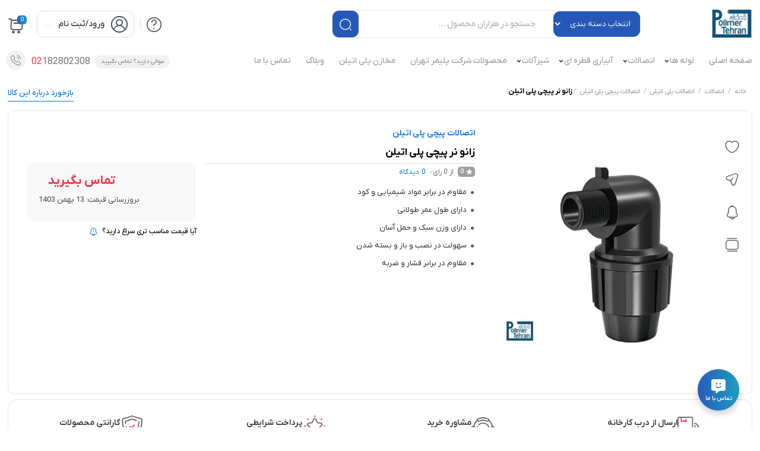

--- FILE ---
content_type: text/html; charset=UTF-8
request_url: https://polimertehran.com/product/polyethylene-screw-knuckle/
body_size: 37576
content:
<!DOCTYPE html>
<html dir="rtl" lang="fa-IR">

  <head>

    <meta charset="UTF-8">
    <meta name="viewport" content="width=device-width,initial-scale=1,maximum-scale=1,user-scalable=no"/>

    <meta name="theme-color" content="#285bbb">
    <meta name="fontiran.com:license" content="B3L8B">

        <link rel="pingback" href="https://polimertehran.com/xmlrpc.php" />
    
          <title>قیمت و خرید زانو نر پیچی پلی اتیلن در دی ماه 1404 | مشخصات زانو نر پیچی پلی اتیلن | پلیمرتهران</title>
    
    <meta name='robots' content='index, follow, max-image-preview:large, max-snippet:-1, max-video-preview:-1' />
<meta name="product_price" content="0">

<!-- Google Tag Manager for WordPress by gtm4wp.com -->
<script data-cfasync="false" data-pagespeed-no-defer>
	var gtm4wp_datalayer_name = "dataLayer";
	var dataLayer = dataLayer || [];
	const gtm4wp_use_sku_instead = 0;
	const gtm4wp_currency = 'IRR';
	const gtm4wp_product_per_impression = 10;
	const gtm4wp_clear_ecommerce = false;
	const gtm4wp_datalayer_max_timeout = 2000;

	const gtm4wp_scrollerscript_debugmode         = false;
	const gtm4wp_scrollerscript_callbacktime      = 100;
	const gtm4wp_scrollerscript_readerlocation    = 150;
	const gtm4wp_scrollerscript_contentelementid  = "content";
	const gtm4wp_scrollerscript_scannertime       = 60;
</script>
<!-- End Google Tag Manager for WordPress by gtm4wp.com -->
     <link rel="shortcut icon" href="https://polimertehran.com/wp-content/uploads/2025/08/polimertehran-favicons.png" >
   <link rel="icon" href="https://polimertehran.com/wp-content/uploads/2025/08/polimertehran-favicons.png">
  




	
	<!-- This site is optimized with the Yoast SEO Premium plugin v24.6 (Yoast SEO v26.7) - https://yoast.com/wordpress/plugins/seo/ -->
	<meta name="description" content="مقاوم در برابر مواد شیمیایی و کود دارای طول عمر طولانی دارای وزن سبک و حمل آسان سهولت در نصب و باز و بسته شدن مقاوم در برابر فشار و ضربه" />
	<link rel="canonical" href="https://polimertehran.com/product/polyethylene-screw-knuckle/" />
	<meta property="og:locale" content="fa_IR" />
	<meta property="og:type" content="product" />
	<meta property="og:title" content="زانو نر پیچی پلی اتیلن" />
	<meta property="og:description" content="مقاوم در برابر مواد شیمیایی و کود  دارای طول عمر طولانی  دارای وزن سبک و حمل آسان  سهولت در نصب و باز و بسته شدن  مقاوم در برابر فشار و ضربه" />
	<meta property="og:url" content="https://polimertehran.com/product/polyethylene-screw-knuckle/" />
	<meta property="og:site_name" content="پلیمرتهران" />
	<meta property="article:modified_time" content="2025-02-01T17:03:39+00:00" />
	<meta property="og:image" content="https://polimertehran.com/wp-content/uploads/2025/02/9-1.jpg" />
	<meta property="og:image:width" content="600" />
	<meta property="og:image:height" content="600" />
	<meta property="og:image:type" content="image/jpeg" />
	<meta name="twitter:card" content="summary_large_image" />
	<meta name="twitter:label1" content="قیمت" />
	<meta name="twitter:data1" content="" />
	<meta name="twitter:label2" content="دسترسی" />
	<meta name="twitter:data2" content="موجود" />
	<script type="application/ld+json" class="yoast-schema-graph">{"@context":"https://schema.org","@graph":[{"@type":["WebPage","ItemPage"],"@id":"https://polimertehran.com/product/polyethylene-screw-knuckle/","url":"https://polimertehran.com/product/polyethylene-screw-knuckle/","name":"قیمت و خرید زانو نر پیچی پلی اتیلن در دی ماه 1404 | مشخصات زانو نر پیچی پلی اتیلن | پلیمرتهران","isPartOf":{"@id":"https://polimertehran.com/#website"},"primaryImageOfPage":{"@id":"https://polimertehran.com/product/polyethylene-screw-knuckle/#primaryimage"},"image":{"@id":"https://polimertehran.com/product/polyethylene-screw-knuckle/#primaryimage"},"thumbnailUrl":"https://polimertehran.com/wp-content/uploads/2025/02/9-1.jpg","breadcrumb":{"@id":"https://polimertehran.com/product/polyethylene-screw-knuckle/#breadcrumb"},"inLanguage":"fa-IR","potentialAction":{"@type":"BuyAction","target":"https://polimertehran.com/product/polyethylene-screw-knuckle/"}},{"@type":"ImageObject","inLanguage":"fa-IR","@id":"https://polimertehran.com/product/polyethylene-screw-knuckle/#primaryimage","url":"https://polimertehran.com/wp-content/uploads/2025/02/9-1.jpg","contentUrl":"https://polimertehran.com/wp-content/uploads/2025/02/9-1.jpg","width":600,"height":600,"caption":"قیمت و خرید زانو نر پیچی پلی اتیلن"},{"@type":"BreadcrumbList","@id":"https://polimertehran.com/product/polyethylene-screw-knuckle/#breadcrumb","itemListElement":[{"@type":"ListItem","position":1,"name":"صفحه اصلی","item":"https://polimertehran.com/"},{"@type":"ListItem","position":2,"name":"فروشگاه","item":"https://polimertehran.com/shop/"},{"@type":"ListItem","position":3,"name":"زانو نر پیچی پلی اتیلن"}]},{"@type":"WebSite","@id":"https://polimertehran.com/#website","url":"https://polimertehran.com/","name":"پلیمرتهران","description":"خرید لوله پلی اتیلن | لوله پلیکا | مخزن پلی اتیلن | اتصالات پلی اتیلن | اتصالات پلیکا","publisher":{"@id":"https://polimertehran.com/#organization"},"alternateName":"پلیمر تهران","potentialAction":[{"@type":"SearchAction","target":{"@type":"EntryPoint","urlTemplate":"https://polimertehran.com/?s={search_term_string}"},"query-input":{"@type":"PropertyValueSpecification","valueRequired":true,"valueName":"search_term_string"}}],"inLanguage":"fa-IR"},{"@type":"Organization","@id":"https://polimertehran.com/#organization","name":"پلیمرتهران","url":"https://polimertehran.com/","logo":{"@type":"ImageObject","inLanguage":"fa-IR","@id":"https://polimertehran.com/#/schema/logo/image/","url":"https://polimertehran.com/wp-content/uploads/2025/03/logo-polimertehran.png","contentUrl":"https://polimertehran.com/wp-content/uploads/2025/03/logo-polimertehran.png","width":137,"height":99,"caption":"پلیمرتهران"},"image":{"@id":"https://polimertehran.com/#/schema/logo/image/"}}]}</script>
	<meta property="product:price:amount" content="0" />
	<meta property="product:price:currency" content="IRR" />
	<meta property="og:availability" content="instock" />
	<meta property="product:availability" content="instock" />
	<meta property="product:condition" content="new" />
	<!-- / Yoast SEO Premium plugin. -->



 
  <script type="text/javascript" id="prkjsload-js-settings">
  var wpjsloadbymdz_url = 'https://polimertehran.com';
  var wpjsloadbymdz_active = '0';
  var wpjsloadbymdz_doonscroll = '0';
  var wpjsloadbymdz_loding_line = '1';
  var wpjsloadbymdz_loding_logo = '1';
  var wpjsloadbymdz_loaderclass = '';
  var wpjsloadbymdz_loadereff = '0';
  var wpjsloadbymdz_onexts = '0';
  var wpjsloadbymdz_exc_class = '';
  var wpjsloadbymdz_exc_attrs = '';
  var wpjsloadbymdz_exc_parclass = '';
  var wpjsloadbymdz_exc_parattr = '';
  var wpjsloadbymdz_cache = '0';
  var wpjsloadbymdz_cachetime = '30';
  var wpjsloadbymdz_exc_cachepages = '';
  var wpjsloadbymdz_cache_uesrs = '0';
  var wpjsloadbymdz_doncache_q = '0';
  var wpjsloadbymdz_cache_remover = '0';
  var wpjsloadbymdz_user_isin = '1';
  var wpjsloadbymdz_ajaxcache = '0';
  </script>


<script data-minify="1" src="https://polimertehran.com/wp-content/cache/min/1/wp-content/themes/parskala/assets/js/jquery.timezz.js?ver=1768513264" data-rocket-defer defer></script>



          <link data-minify="1" rel="stylesheet" href="https://polimertehran.com/wp-content/cache/min/1/wp-content/themes/parskala/fonts/iranyekan/yekan-config-en.css?ver=1768513264" type="text/css">
    


  
<style id='wp-img-auto-sizes-contain-inline-css' type='text/css'>
img:is([sizes=auto i],[sizes^="auto," i]){contain-intrinsic-size:3000px 1500px}
/*# sourceURL=wp-img-auto-sizes-contain-inline-css */
</style>
<link data-minify="1" rel='stylesheet' id='general-css-css' href='https://polimertehran.com/wp-content/cache/min/1/wp-content/themes/parskala/assets/css/general.css?ver=1768513264' type='text/css' media='all' />
<link data-minify="1" rel='stylesheet' id='menu-css-css' href='https://polimertehran.com/wp-content/cache/min/1/wp-content/themes/parskala/assets/css/prk-menu.css?ver=1768513264' type='text/css' media='all' />
<link data-minify="1" rel='stylesheet' id='account-header-css' href='https://polimertehran.com/wp-content/cache/min/1/wp-content/themes/parskala/assets/css/prk-account-header.css?ver=1768513264' type='text/css' media='all' />
<link data-minify="1" rel='stylesheet' id='mobit-footer-css' href='https://polimertehran.com/wp-content/cache/min/1/wp-content/themes/parskala/assets/css/mobit-footer.css?ver=1768513264' type='text/css' media='all' />
<link data-minify="1" rel='stylesheet' id='prk-style-css' href='https://polimertehran.com/wp-content/cache/min/1/wp-content/themes/parskala/assets/css/1.parskala.css?ver=1768513264' type='text/css' media='all' />
<link data-minify="1" rel='stylesheet' id='style-css' href='https://polimertehran.com/wp-content/cache/min/1/wp-content/themes/parskala/style.css?ver=1768513264' type='text/css' media='all' />
<link data-minify="1" rel='stylesheet' id='whishlist-css-css' href='https://polimertehran.com/wp-content/cache/min/1/wp-content/themes/parskala/assets/css/lunches/whishlist.css?ver=1768513264' type='text/css' media='all' />
<link data-minify="1" rel='stylesheet' id='dokan-css-css' href='https://polimertehran.com/wp-content/cache/min/1/wp-content/themes/parskala/assets/css/lunches/prk-dokan.css?ver=1768513264' type='text/css' media='all' />
<link data-minify="1" rel='stylesheet' id='modals-css-css' href='https://polimertehran.com/wp-content/cache/min/1/wp-content/themes/parskala/assets/css/lunches/modal.css?ver=1768513264' type='text/css' media='all' />
<link data-minify="1" rel='stylesheet' id='banners-css-css' href='https://polimertehran.com/wp-content/cache/min/1/wp-content/themes/parskala/assets/css/lunches/prk-banners.css?ver=1768513264' type='text/css' media='all' />
<link data-minify="1" rel='stylesheet' id='items-css' href='https://polimertehran.com/wp-content/cache/min/1/wp-content/themes/parskala/assets/css/carousels/owl.carousel-items.css?ver=1768513264' type='text/css' media='all' />
<link data-minify="1" rel='stylesheet' id='off-slider-css' href='https://polimertehran.com/wp-content/cache/min/1/wp-content/themes/parskala/assets/css/carousels/owl.article-off.css?ver=1768513264' type='text/css' media='all' />
<link data-minify="1" rel='stylesheet' id='hanis-slider-css' href='https://polimertehran.com/wp-content/cache/min/1/wp-content/themes/parskala/assets/css/carousels/owl.item-hanis.css?ver=1768513264' type='text/css' media='all' />
<link rel='stylesheet' id='slider-main-css' href='https://polimertehran.com/wp-content/themes/parskala/assets/css/carousels/owl.carousel.min.css?ver=3.8.0' type='text/css' media='all' />
<link data-minify="1" rel='stylesheet' id='remixicon-css' href='https://polimertehran.com/wp-content/cache/min/1/wp-content/themes/parskala/assets/fonts/ri-fonts/remixicon.css?ver=1768513264' type='text/css' media='all' />
<link data-minify="1" rel='stylesheet' id='flaticon-css' href='https://polimertehran.com/wp-content/cache/min/1/wp-content/themes/parskala/assets/fonts/font/flaticon.css?ver=1768513264' type='text/css' media='all' />
<link data-minify="1" rel='stylesheet' id='iconsax-css' href='https://polimertehran.com/wp-content/cache/min/1/wp-content/themes/parskala/assets/fonts/parsfont/style.css?ver=1768513264' type='text/css' media='all' />
<link rel='stylesheet' id='fancybox-css-css' href='https://polimertehran.com/wp-content/themes/parskala/assets/css/lunches/fancybox.min.css?ver=4.3.3' type='text/css' media='all' />
<link data-minify="1" rel='stylesheet' id='leaflet-css-css' href='https://polimertehran.com/wp-content/cache/min/1/wp-content/themes/parskala/assets/css/leaflet.css?ver=1768513264' type='text/css' media='all' />
<style id='wp-block-library-inline-css' type='text/css'>
:root{--wp-block-synced-color:#7a00df;--wp-block-synced-color--rgb:122,0,223;--wp-bound-block-color:var(--wp-block-synced-color);--wp-editor-canvas-background:#ddd;--wp-admin-theme-color:#007cba;--wp-admin-theme-color--rgb:0,124,186;--wp-admin-theme-color-darker-10:#006ba1;--wp-admin-theme-color-darker-10--rgb:0,107,160.5;--wp-admin-theme-color-darker-20:#005a87;--wp-admin-theme-color-darker-20--rgb:0,90,135;--wp-admin-border-width-focus:2px}@media (min-resolution:192dpi){:root{--wp-admin-border-width-focus:1.5px}}.wp-element-button{cursor:pointer}:root .has-very-light-gray-background-color{background-color:#eee}:root .has-very-dark-gray-background-color{background-color:#313131}:root .has-very-light-gray-color{color:#eee}:root .has-very-dark-gray-color{color:#313131}:root .has-vivid-green-cyan-to-vivid-cyan-blue-gradient-background{background:linear-gradient(135deg,#00d084,#0693e3)}:root .has-purple-crush-gradient-background{background:linear-gradient(135deg,#34e2e4,#4721fb 50%,#ab1dfe)}:root .has-hazy-dawn-gradient-background{background:linear-gradient(135deg,#faaca8,#dad0ec)}:root .has-subdued-olive-gradient-background{background:linear-gradient(135deg,#fafae1,#67a671)}:root .has-atomic-cream-gradient-background{background:linear-gradient(135deg,#fdd79a,#004a59)}:root .has-nightshade-gradient-background{background:linear-gradient(135deg,#330968,#31cdcf)}:root .has-midnight-gradient-background{background:linear-gradient(135deg,#020381,#2874fc)}:root{--wp--preset--font-size--normal:16px;--wp--preset--font-size--huge:42px}.has-regular-font-size{font-size:1em}.has-larger-font-size{font-size:2.625em}.has-normal-font-size{font-size:var(--wp--preset--font-size--normal)}.has-huge-font-size{font-size:var(--wp--preset--font-size--huge)}.has-text-align-center{text-align:center}.has-text-align-left{text-align:left}.has-text-align-right{text-align:right}.has-fit-text{white-space:nowrap!important}#end-resizable-editor-section{display:none}.aligncenter{clear:both}.items-justified-left{justify-content:flex-start}.items-justified-center{justify-content:center}.items-justified-right{justify-content:flex-end}.items-justified-space-between{justify-content:space-between}.screen-reader-text{border:0;clip-path:inset(50%);height:1px;margin:-1px;overflow:hidden;padding:0;position:absolute;width:1px;word-wrap:normal!important}.screen-reader-text:focus{background-color:#ddd;clip-path:none;color:#444;display:block;font-size:1em;height:auto;left:5px;line-height:normal;padding:15px 23px 14px;text-decoration:none;top:5px;width:auto;z-index:100000}html :where(.has-border-color){border-style:solid}html :where([style*=border-top-color]){border-top-style:solid}html :where([style*=border-right-color]){border-right-style:solid}html :where([style*=border-bottom-color]){border-bottom-style:solid}html :where([style*=border-left-color]){border-left-style:solid}html :where([style*=border-width]){border-style:solid}html :where([style*=border-top-width]){border-top-style:solid}html :where([style*=border-right-width]){border-right-style:solid}html :where([style*=border-bottom-width]){border-bottom-style:solid}html :where([style*=border-left-width]){border-left-style:solid}html :where(img[class*=wp-image-]){height:auto;max-width:100%}:where(figure){margin:0 0 1em}html :where(.is-position-sticky){--wp-admin--admin-bar--position-offset:var(--wp-admin--admin-bar--height,0px)}@media screen and (max-width:600px){html :where(.is-position-sticky){--wp-admin--admin-bar--position-offset:0px}}

/*# sourceURL=wp-block-library-inline-css */
</style><link data-minify="1" rel='stylesheet' id='wc-blocks-style-rtl-css' href='https://polimertehran.com/wp-content/cache/min/1/wp-content/plugins/woocommerce/assets/client/blocks/wc-blocks-rtl.css?ver=1768513264' type='text/css' media='all' />

<style id='classic-theme-styles-inline-css' type='text/css'>
/*! This file is auto-generated */
.wp-block-button__link{color:#fff;background-color:#32373c;border-radius:9999px;box-shadow:none;text-decoration:none;padding:calc(.667em + 2px) calc(1.333em + 2px);font-size:1.125em}.wp-block-file__button{background:#32373c;color:#fff;text-decoration:none}
/*# sourceURL=/wp-includes/css/classic-themes.min.css */
</style>
<link rel='stylesheet' id='photoswipe-css' href='https://polimertehran.com/wp-content/plugins/woocommerce/assets/css/photoswipe/photoswipe.min.css?ver=10.2.2' type='text/css' media='all' />
<link rel='stylesheet' id='photoswipe-default-skin-css' href='https://polimertehran.com/wp-content/plugins/woocommerce/assets/css/photoswipe/default-skin/default-skin.min.css?ver=10.2.2' type='text/css' media='all' />
<link data-minify="1" rel='stylesheet' id='woocommerce-layout-rtl-css' href='https://polimertehran.com/wp-content/cache/min/1/wp-content/plugins/woocommerce/assets/css/woocommerce-layout-rtl.css?ver=1768513264' type='text/css' media='all' />
<style id='woocommerce-layout-inline-css' type='text/css'>

	.infinite-scroll .woocommerce-pagination {
		display: none;
	}
/*# sourceURL=woocommerce-layout-inline-css */
</style>
<link data-minify="1" rel='stylesheet' id='woocommerce-smallscreen-rtl-css' href='https://polimertehran.com/wp-content/cache/min/1/wp-content/plugins/woocommerce/assets/css/woocommerce-smallscreen-rtl.css?ver=1768513264' type='text/css' media='only screen and (max-width: 768px)' />
<link data-minify="1" rel='stylesheet' id='woocommerce-general-rtl-css' href='https://polimertehran.com/wp-content/cache/min/1/wp-content/plugins/woocommerce/assets/css/woocommerce-rtl.css?ver=1768513264' type='text/css' media='all' />
<style id='woocommerce-inline-inline-css' type='text/css'>
.woocommerce form .form-row .required { visibility: visible; }
/*# sourceURL=woocommerce-inline-inline-css */
</style>
<link data-minify="1" rel='stylesheet' id='brands-styles-css' href='https://polimertehran.com/wp-content/cache/min/1/wp-content/plugins/woocommerce/assets/css/brands.css?ver=1768513264' type='text/css' media='all' />
<link data-minify="1" rel='stylesheet' id='prk.sizeguide.css-css' href='https://polimertehran.com/wp-content/cache/min/1/wp-content/themes/parskala/inc/prk-size-guide/assets/css/prk.sizeguide.css?ver=1768513264' type='text/css' media='all' />
<link data-minify="1" rel='stylesheet' id='prk.sizeguide.style.css-css' href='https://polimertehran.com/wp-content/cache/min/1/wp-content/themes/parskala/inc/prk-size-guide/assets/css/prk.sizeguide.style1.css?ver=1768513264' type='text/css' media='all' />
<link data-minify="1" rel='stylesheet' id='magnific.popup.css-css' href='https://polimertehran.com/wp-content/cache/min/1/wp-content/themes/parskala/inc/prk-size-guide/assets/css/magnific.popup.css?ver=1768513264' type='text/css' media='all' />
<link data-minify="1" rel='stylesheet' id='prk.sizeguide.icon.css-css' href='https://polimertehran.com/wp-content/cache/min/1/wp-content/themes/parskala/inc/prk-size-guide/assets/css/prk.sizeguide.icon.css?ver=1768513264' type='text/css' media='all' />
<link data-minify="1" rel='stylesheet' id='prk.sizeguide.fontawesome.css-css' href='https://polimertehran.com/wp-content/cache/min/1/wp-content/themes/parskala/inc/prk-size-guide/assets/css/font-awesome.min.css?ver=1768513264' type='text/css' media='all' />
<link data-minify="1" rel='stylesheet' id='prk.sizeguide.fontawesome.iconfield.css-css' href='https://polimertehran.com/wp-content/cache/min/1/wp-content/themes/parskala/inc/prk-size-guide/assets/css/fa-icon-field.css?ver=1768513264' type='text/css' media='all' />
<link data-minify="1" rel='stylesheet' id='fa5-css' href='https://polimertehran.com/wp-content/cache/min/1/wp-content/themes/parskala/assets/fonts/font/flaticon.css?ver=1768513264' type='text/css' media='all' />
<link data-minify="1" rel='stylesheet' id='fa5-v4-shims-css' href='https://polimertehran.com/wp-content/cache/min/1/wp-content/themes/parskala/assets/fonts/ri-fonts/remixicon.css?ver=1768513264' type='text/css' media='all' />
<link data-minify="1" rel='stylesheet' id='parskala-dynamic-style-css' href='https://polimertehran.com/wp-content/cache/min/1/wp-content/themes/parskala/assets/css/dynamic-style.css?ver=1768513264' type='text/css' media='all' />
<link data-minify="1" rel='stylesheet' id='thwvsf-public-style-css' href='https://polimertehran.com/wp-content/cache/min/1/wp-content/themes/parskala/woocommerce/product-variation-swatches-for-woocommerce/public/assets/css/thwvsf-public.css?ver=1768513264' type='text/css' media='all' />
<link data-minify="1" rel='stylesheet' id='select2-css' href='https://polimertehran.com/wp-content/cache/min/1/wp-content/plugins/woocommerce/assets/css/select2.css?ver=1768513264' type='text/css' media='all' />
<link data-minify="1" rel='stylesheet' id='wcqv_remodal_default_css-css' href='https://polimertehran.com/wp-content/cache/min/1/wp-content/themes/parskala/inc/woo-quick-view/css/style.css?ver=1768513264' type='text/css' media='all' />
<link data-minify="1" rel='stylesheet' id='woocommerce-group-attributes-public-css' href='https://polimertehran.com/wp-content/cache/min/1/wp-content/themes/parskala/inc/woocommerce-group-attributes/public/css/woocommerce-group-attributes-public.css?ver=1768513264' type='text/css' media='all' />
<link data-minify="1" rel='stylesheet' id='woocommerce-group-attributes-custom-css' href='https://polimertehran.com/wp-content/cache/min/1/wp-content/themes/parskala/inc/woocommerce-group-attributes/public/css/woocommerce-group-attributes-custom.css?ver=1768513264' type='text/css' media='all' />
<link data-minify="1" rel='stylesheet' id='tablepress-default-css' href='https://polimertehran.com/wp-content/cache/min/1/wp-content/plugins/tablepress/css/build/default-rtl.css?ver=1768513264' type='text/css' media='all' />
<link rel='stylesheet' id='elementor-frontend-css' href='https://polimertehran.com/wp-content/plugins/elementor/assets/css/frontend-rtl.min.css?ver=3.27.6' type='text/css' media='all' />
<link rel='stylesheet' id='eael-general-css' href='https://polimertehran.com/wp-content/plugins/essential-addons-for-elementor-lite/assets/front-end/css/view/general.min.css?ver=6.4.0' type='text/css' media='all' />
<link data-minify="1" rel='stylesheet' id='prk-mini-cart-link-css' href='https://polimertehran.com/wp-content/cache/min/1/wp-content/themes/parskala/assets/css/mini-cart-link.css?ver=1768513264' type='text/css' media='all' />

	<script type="text/template" id="tmpl-variation-template">
	    	       <div class="woocommerce-variation-availability">{{{ data.variation.availability_html }}}</div>
				<div class="woocommerce-variation-price">{{{ data.variation.price_html }}}</div>
		<div class="woocommerce-variation-description">{{{ data.variation.variation_description }}}</div>
		

	</script>



<script type="text/template" id="tmpl-unavailable-variation-template">
	<p>با عرض پوزش، این محصول در دسترس نیست. خواهشمندیمً ترکیب دیگری را انتخاب کنید.</p>
</script>
<script type="text/javascript" src="https://polimertehran.com/wp-includes/js/jquery/jquery.min.js?ver=3.7.1" id="jquery-core-js" data-rocket-defer defer></script>
<script type="text/javascript" id="stock_notify-js-extra">
/* <![CDATA[ */
var myAjax = {"ajaxurl":"https://polimertehran.com/wp-admin/admin-ajax.php"};
//# sourceURL=stock_notify-js-extra
/* ]]> */
</script>
<script data-minify="1" type="text/javascript" src="https://polimertehran.com/wp-content/cache/min/1/wp-content/themes/parskala/inc/PRKSMSApp/includes/templates/assets/js/stock_notify.js?ver=1768513264" id="stock_notify-js" data-rocket-defer defer></script>
<script type="text/javascript" id="prk_sms_script_front-js-extra">
/* <![CDATA[ */
var myAjax = {"ajaxurl":"https://polimertehran.com/wp-admin/admin-ajax.php"};
//# sourceURL=prk_sms_script_front-js-extra
/* ]]> */
</script>
<script data-minify="1" type="text/javascript" src="https://polimertehran.com/wp-content/cache/min/1/wp-content/themes/parskala/inc/PRKSMSApp/includes/templates/assets/js/customprkscript.front.js?ver=1768513264" id="prk_sms_script_front-js" data-rocket-defer defer></script>
<script data-minify="1" type="text/javascript" src="https://polimertehran.com/wp-content/cache/min/1/wp-content/themes/parskala/inc/auth/assets/js/prk_auth.js?ver=1768513264" id="auth_script-js" data-rocket-defer defer></script>
<script type="text/javascript" src="https://polimertehran.com/wp-content/themes/parskala/assets/js/popper.min.js?ver=1" id="popper-min-js" data-rocket-defer defer></script>
<script data-minify="1" type="text/javascript" src="https://polimertehran.com/wp-content/cache/min/1/wp-content/themes/parskala/assets/js/tippy.tippy-bundle.js?ver=1768513264" id="tippy-min-js" data-rocket-defer defer></script>
<script type="text/javascript" src="https://polimertehran.com/wp-content/themes/parskala/assets/js/sweet.min.js?ver=1" id="sweet-min-js" data-rocket-defer defer></script>
<script type="text/javascript" src="https://polimertehran.com/wp-content/themes/parskala/assets/js/jquery.elevateZoom-3.0.8.min.js?ver=3.8.0" id="jzoom-js" data-rocket-defer defer></script>
<script data-minify="1" type="text/javascript" src="https://polimertehran.com/wp-content/cache/min/1/wp-content/themes/parskala/assets/js/leaflet.js?ver=1768513264" id="leaflet-js" data-rocket-defer defer></script>
<script data-minify="1" type="text/javascript" src="https://polimertehran.com/wp-content/cache/min/1/wp-content/themes/parskala/assets/js/checkout.js?ver=1768513264" id="checkout-js" data-rocket-defer defer></script>
<script type="text/javascript" src="https://polimertehran.com/wp-content/plugins/woocommerce/assets/js/jquery-blockui/jquery.blockUI.min.js?ver=2.7.0-wc.10.2.2" id="jquery-blockui-js" data-wp-strategy="defer" data-rocket-defer defer></script>
<script type="text/javascript" id="wc-add-to-cart-js-extra">
/* <![CDATA[ */
var wc_add_to_cart_params = {"ajax_url":"/wp-admin/admin-ajax.php","wc_ajax_url":"/?wc-ajax=%%endpoint%%","i18n_view_cart":"\u0645\u0634\u0627\u0647\u062f\u0647 \u0633\u0628\u062f \u062e\u0631\u06cc\u062f","cart_url":"https://polimertehran.com/cart/","is_cart":"","cart_redirect_after_add":"no"};
//# sourceURL=wc-add-to-cart-js-extra
/* ]]> */
</script>
<script type="text/javascript" src="https://polimertehran.com/wp-content/plugins/woocommerce/assets/js/frontend/add-to-cart.min.js?ver=10.2.2" id="wc-add-to-cart-js" defer="defer" data-wp-strategy="defer"></script>
<script type="text/javascript" src="https://polimertehran.com/wp-content/plugins/woocommerce/assets/js/flexslider/jquery.flexslider.min.js?ver=2.7.2-wc.10.2.2" id="flexslider-js" defer="defer" data-wp-strategy="defer"></script>
<script type="text/javascript" src="https://polimertehran.com/wp-content/plugins/woocommerce/assets/js/photoswipe/photoswipe.min.js?ver=4.1.1-wc.10.2.2" id="photoswipe-js" defer="defer" data-wp-strategy="defer"></script>
<script type="text/javascript" src="https://polimertehran.com/wp-content/plugins/woocommerce/assets/js/photoswipe/photoswipe-ui-default.min.js?ver=4.1.1-wc.10.2.2" id="photoswipe-ui-default-js" defer="defer" data-wp-strategy="defer"></script>
<script type="text/javascript" id="wc-single-product-js-extra">
/* <![CDATA[ */
var wc_single_product_params = {"i18n_required_rating_text":"\u062e\u0648\u0627\u0647\u0634\u0645\u0646\u062f\u06cc\u0645 \u06cc\u06a9 \u0631\u062a\u0628\u0647 \u0631\u0627 \u0627\u0646\u062a\u062e\u0627\u0628 \u06a9\u0646\u06cc\u062f","i18n_rating_options":["1 of 5 stars","2 of 5 stars","3 of 5 stars","4 of 5 stars","5 of 5 stars"],"i18n_product_gallery_trigger_text":"\u0645\u0634\u0627\u0647\u062f\u0647 \u06af\u0627\u0644\u0631\u06cc \u062a\u0635\u0627\u0648\u06cc\u0631 \u062f\u0631 \u062d\u0627\u0644\u062a \u062a\u0645\u0627\u0645 \u0635\u0641\u062d\u0647","review_rating_required":"yes","flexslider":{"rtl":true,"animation":"slide","smoothHeight":true,"directionNav":false,"controlNav":"thumbnails","slideshow":false,"animationSpeed":500,"animationLoop":false,"allowOneSlide":false},"zoom_enabled":"","zoom_options":[],"photoswipe_enabled":"1","photoswipe_options":{"shareEl":false,"closeOnScroll":false,"history":false,"hideAnimationDuration":0,"showAnimationDuration":0},"flexslider_enabled":"1"};
//# sourceURL=wc-single-product-js-extra
/* ]]> */
</script>
<script type="text/javascript" src="https://polimertehran.com/wp-content/plugins/woocommerce/assets/js/frontend/single-product.min.js?ver=10.2.2" id="wc-single-product-js" defer="defer" data-wp-strategy="defer"></script>
<script type="text/javascript" src="https://polimertehran.com/wp-content/plugins/woocommerce/assets/js/js-cookie/js.cookie.min.js?ver=2.1.4-wc.10.2.2" id="js-cookie-js" defer="defer" data-wp-strategy="defer"></script>
<script type="text/javascript" id="woocommerce-js-extra">
/* <![CDATA[ */
var woocommerce_params = {"ajax_url":"/wp-admin/admin-ajax.php","wc_ajax_url":"/?wc-ajax=%%endpoint%%","i18n_password_show":"\u0646\u0645\u0627\u06cc\u0634 \u0631\u0645\u0632\u0639\u0628\u0648\u0631","i18n_password_hide":"Hide password"};
//# sourceURL=woocommerce-js-extra
/* ]]> */
</script>
<script type="text/javascript" src="https://polimertehran.com/wp-content/plugins/woocommerce/assets/js/frontend/woocommerce.min.js?ver=10.2.2" id="woocommerce-js" defer="defer" data-wp-strategy="defer"></script>
<script data-minify="1" type="text/javascript" src="https://polimertehran.com/wp-content/cache/min/1/wp-content/plugins/duracelltomi-google-tag-manager/dist/js/analytics-talk-content-tracking.js?ver=1768513264" id="gtm4wp-scroll-tracking-js" data-rocket-defer defer></script>
<script data-minify="1" type="text/javascript" src="https://polimertehran.com/wp-content/cache/min/1/wp-content/themes/parskala/inc/prk-size-guide/assets/js/magnific.popup.js?ver=1768513264" id="magnific.popup.js-js" data-rocket-defer defer></script>
<script data-minify="1" type="text/javascript" src="https://polimertehran.com/wp-content/cache/min/1/wp-content/themes/parskala/inc/prk-size-guide/assets/js/prk.sg.front.js?ver=1768513264" id="prk.sg.front.js-js" data-rocket-defer defer></script>
<script type="text/javascript" src="https://polimertehran.com/wp-includes/js/underscore.min.js?ver=1.13.7" id="underscore-js" data-rocket-defer defer></script>
<script type="text/javascript" id="wp-util-js-extra">
/* <![CDATA[ */
var _wpUtilSettings = {"ajax":{"url":"/wp-admin/admin-ajax.php"}};
//# sourceURL=wp-util-js-extra
/* ]]> */
</script>
<script type="text/javascript" src="https://polimertehran.com/wp-includes/js/wp-util.min.js?ver=6.9" id="wp-util-js" data-rocket-defer defer></script>
<script type="text/javascript" src="https://polimertehran.com/wp-content/plugins/woocommerce/assets/js/selectWoo/selectWoo.full.min.js?ver=1.0.9-wc.10.2.2" id="selectWoo-js" defer="defer" data-wp-strategy="defer"></script>
<script data-minify="1" type="text/javascript" src="https://polimertehran.com/wp-content/cache/min/1/wp-content/themes/parskala/inc/woocommerce-group-attributes/public/js/woocommerce-group-attributes-public.js?ver=1768513264" id="woocommerce-group-attributes-public-js" data-rocket-defer defer></script>
<link rel="https://api.w.org/" href="https://polimertehran.com/wp-json/" /><link rel="alternate" title="JSON" type="application/json" href="https://polimertehran.com/wp-json/wp/v2/product/2127" /><link href="[data-uri]" rel="icon" type="image/x-icon" />
<!-- Google Tag Manager for WordPress by gtm4wp.com -->
<!-- GTM Container placement set to automatic -->
<script data-cfasync="false" data-pagespeed-no-defer type="text/javascript">
	var dataLayer_content = {"visitorLoginState":"logged-out","visitorUsername":"","pageTitle":"قیمت و خرید زانو نر پیچی پلی اتیلن در دی ماه 1404 | مشخصات زانو نر پیچی پلی اتیلن | پلیمرتهران","pagePostType":"product","pagePostType2":"single-product","pagePostAuthor":"محمدرضا محمدی","cartContent":{"totals":{"applied_coupons":[],"discount_total":0,"subtotal":0,"total":0},"items":[]},"productRatingCounts":[],"productAverageRating":0,"productReviewCount":0,"productType":"simple","productIsVariable":0};
	dataLayer.push( dataLayer_content );
</script>
<script data-cfasync="false" data-pagespeed-no-defer type="text/javascript">
(function(w,d,s,l,i){w[l]=w[l]||[];w[l].push({'gtm.start':
new Date().getTime(),event:'gtm.js'});var f=d.getElementsByTagName(s)[0],
j=d.createElement(s),dl=l!='dataLayer'?'&l='+l:'';j.async=true;j.src=
'//www.googletagmanager.com/gtm.js?id='+i+dl;f.parentNode.insertBefore(j,f);
})(window,document,'script','dataLayer','GTM-5XHHHRHP');
</script>
<!-- End Google Tag Manager for WordPress by gtm4wp.com -->
<style media="screen" id="style_prk">

.prk-main-post-item .prk-post-item:hover {
  background: linear-gradient(white, #fff) padding-box, linear-gradient(180deg, #285bbb 0, #fff 100%) border-box;

}

#nprogress .spinner{
  border-top-color: #285bbb}
.prk-static-sidebar #mini-cart-apply_coupon,.prk-static-sidebar .btn-mini-cart .woocommerce-mini-cart__buttons a.checkout,
.prk-static-sidebar .shipping-calculator-form button.button,
.slider-home-three-wrapper .swiper-pagination-bullet-active,
.prk-static-sidebar .ext-nodes-wrap #mini-cart-save_note{
  background-color: #285bbb !important;
}
   .top-nav div.call-to-admin-prk{
      left: 10px;
}

body header.header.header_2 .menus .top-nav.link_promot_box {
    align-items: center;
    background: rgba(249,249,249,1);
    border-radius: 11px;
    padding: 0 13px;
}

body .titles-pro::after {
    top: calc(100% + 13px);
}

.form_search.header_2.search_input.search-section button#submit_search i {
    color: #ffffff !important;

  /* اضافه کردن به Appearance &gt; Customize &gt; Additional CSS */
form.cart {
    pointer-events: none;
}         body #loader{
      position: fixed;
      top: 0;
      left: 0;
      height: 100%;
      width: 100%;
      display: flex;
      align-items: center;
      justify-content: center;
      padding-top: 100px;
      z-index: 99999999
    }
    /* preloader prk */

    .prk-preload-wrap {
        display: flex;
        flex-direction: column;
        align-items: center;
    }
    #prk-preload-logo {
        margin-bottom: 20px;
    }

                div#prk-preload-gif>div {
                    display: flex!important;
                    justify-content: center;
                }
                #prk-preload-logo img {
                    width: 250px;
                    height: auto;
                }

                #prk-preload-gif img {
                    width: 250px;
                }

                #prk-preload-logo {
                    margin-bottom: 20px;
                }

                .prk-preload-wrap {
                    display: flex;
                    flex-direction: column;
                    align-items: center;
                }

                .lds-ring, .lds-ring div {
                    box-sizing: border-box;
                }

                .lds-ring {
                    display: flex;
                    justify-content: center;
                    position: relative;
                    width: 80px;
                    height: 80px;
                }

                .lds-ring div {
                    box-sizing: border-box;
                    display: block;
                    position: absolute;
                    width: 50px;
                    height: 50px;
                    margin: 5px;
                    border: 5px solid #000;
                    border-radius: 50%;
                    margin-top: 10px;
                    animation: lds-ring 1.2s cubic-bezier(0.5, 0, 0.5, 1) infinite;
                    border-color: #d7d7d7 transparent transparent transparent;
                }

                .lds-ring div:nth-child(1) {
                    animation-delay: -0.45s;
                }

                .lds-ring div:nth-child(2) {
                    animation-delay: -0.3s;
                }

                .lds-ring div:nth-child(3) {
                    animation-delay: -0.15s;
                }

                @keyframes lds-ring {
                    0% {
                        transform: rotate(0deg);
                    }

                    100% {
                        transform: rotate(360deg);
                    }
                }

    .lds-ring.2{

    }



      body.loaded #loader{
    background: #fff  }
    body #loader{
      background: #fff    }
    .sec_progress_wrapper .sec_progress_bar{
    background-color: #285bbb;
  }
    body .search-section {
      border: none !important
  }

  

  /*general_color*/
  .continer .date-send-order input[type="radio"]:checked:before{
    background: #0071e3 !important;
  }
  body .top-nav #bor-line{
    background: #285bbb;
  }
  .prk_mega_menu > li.mega_menu_tree_level.prk-side-tab > .prk-tab-menu-items > ul > li:hover, .prk_mega_menu > li.mega_menu_tree_level.prk-side-tab > .prk-tab-menu-items > ul > li.active{
    border-right:solid 3px  #285bbb;
  }
  body .prk_mega_menu > li.mega_menu_tree_level > ul > li > ul > li ul li:hover a,body .prk_mega_menu > li.clasic_menu > ul a:hover,body .prk_mega_menu > li.mega_menu_tree_level > ul > li > ul li a:hover,body .prk_mega_menu > li.megamenu_by_tree_level.prk-side-tab > .prk-tab-menu-items > ul > li:hover > a,body  .prk_mega_menu > li.megamenu_by_tree_level.prk-side-tab > .prk-tab-menu-items > ul > li.active > a{
    color: #285bbb;
  }
  .ask_top_page .form_search_faqpage .input_field:focus,.ask_top_page .form_search_faqpage .input_field:active{
    outline-color: #285bbb;
  }
  .prk_mega_menu > li.mega_menu_two_level > ul > li > ul li a:hover,.prk_mega_menu > li.mega_menu_tree_level.prk-side-tab > .prk-tab-menu-items > ul > li:hover > a, .prk_mega_menu > li.mega_menu_tree_level.prk-side-tab > .prk-tab-menu-items > ul > li.active > a,body .prk_mega_menu > li.mega_menu_tree_level > ul > li:hover > a,body  .prk_mega_menu > li.mega_menu_tree_level > ul > li.active > a{
    color: #285bbb;
    border-color: #285bbb;
  }
  body .prk_mega_menu > li.megamenu_by_tree_level.prk-side-tab > .prk-tab-menu-items > ul > li > ul > li > a::before,body .prk_mega_menu > li.mega_menu_tree_level > ul > li > a::before{
    background: #285bbb;
  }
  .prk_mega_menu > li.mega_menu_tree_level > ul > li > ul > li > a::before, .prk_mega_menu > li.mega_menu_tree_level.prk-side-tab > .prk-tab-menu-items > ul > li > ul > li > a::before, .prk_mega_menu > li.mega_menu_two_level > ul > li > a::before{
    background: #285bbb;
  }
  .icon-caret-left-blue::before {
    content: "";
    position: relative;
    top: 0;
    border-style: solid;
    border-width: 9px 0 0 8px;
    border-color: transparent transparent transparent #285bbb!important;
    transform: rotate(41deg);
    display: block;
}
  body .thwvsf-wrapper-ul .thwvsf-wrapper-item-li.attr_swatch_design_3.thwvsf-selected,body .thwvsf-wrapper-ul .thwvsf-wrapper-item-li.attr_swatch_design_3.thwvsf-selected:hover {
    -webkit-box-shadow: 0 0 0 2px #285bbb;
    box-shadow: 0 0 0 2px #285bbb;
    background: #285bbb!important;
    color: #fff !important;
  }

  .reviw-tabs .commnet-lister::before{
    border-color: transparent transparent transparent #285bbb!important;
  }
  /* .top-nav .sub-menu:nth-child(2) li:hover a {
    color:#285bbb  } */
  .informationproduct_title_tab::before {
    border-color: transparent transparent transparent #285bbb !important;
  }
  .spinner
  {
    border-top:4px solid #285bbb!important;
  }
  #top_products_table_compare li::after {
   border-color: transparent transparent #285bbb!important;
  }
  ::-webkit-scrollbar-thumb {
    background: #285bbb;
  }
  #top_products_table_compare{
    border-bottom: 2px solid #285bbb!important;
  }
  /*general_color2*/

  .title-information::before{
    border-color: transparent transparent transparent #1c9dbf!important;
  }

  @keyframes pulse {
  		0% {
  				-moz-box-shadow: 0 0 0 0 ;
  				box-shadow: 0 0 0 0   	 }
  		70% {
  				-moz-box-shadow: 0 0 0 10px rgba(255, 0, 0, 0);
  				box-shadow: 0 0 0 10px rgba(255, 0, 0, 0)
  	 }
  		100% {
  				-moz-box-shadow: 0 0 0 0 rgba(255, 0, 0, 0);
  				box-shadow: 0 0 0 0 rgba(255, 0, 0, 0)
  	 }
  }
   body .widget.woocommerce.widget_layered_nav.woocommerce-widget-layered-nav ul.woocommerce-widget-layered-nav-list{
     display: none;
   }
  </style>
  
        <script type="text/javascript">

        function prk_ajax_load_product(){
        }

        </script>

    <script type="text/javascript"> var ajaxurl = "https://polimertehran.com/wp-admin/admin-ajax.php"; </script>	<noscript><style>.woocommerce-product-gallery{ opacity: 1 !important; }</style></noscript>
	<meta name="generator" content="Elementor 3.27.6; features: additional_custom_breakpoints; settings: css_print_method-external, google_font-disabled, font_display-swap">
			<style>
				.e-con.e-parent:nth-of-type(n+4):not(.e-lazyloaded):not(.e-no-lazyload),
				.e-con.e-parent:nth-of-type(n+4):not(.e-lazyloaded):not(.e-no-lazyload) * {
					background-image: none !important;
				}
				@media screen and (max-height: 1024px) {
					.e-con.e-parent:nth-of-type(n+3):not(.e-lazyloaded):not(.e-no-lazyload),
					.e-con.e-parent:nth-of-type(n+3):not(.e-lazyloaded):not(.e-no-lazyload) * {
						background-image: none !important;
					}
				}
				@media screen and (max-height: 640px) {
					.e-con.e-parent:nth-of-type(n+2):not(.e-lazyloaded):not(.e-no-lazyload),
					.e-con.e-parent:nth-of-type(n+2):not(.e-lazyloaded):not(.e-no-lazyload) * {
						background-image: none !important;
					}
				}
			</style>
			<style type="text/css">body .continer{width:96%;}body .continer{max-width:1369px;}body.product-single .continer{max-width:1369px;}body #topbars .topbar-text p{color:#303030;}.account-text{color:#303030;}.account.noselect span.account-icon i{color:#303030;}.mcarousel_product.modern_blog .post_title{color:#303030!important;}body .main-cont .conts p,body .main-cont .conts div,body .main-cont .conts{color:#303030!important;}.col-product.style4 .right-product .owl-nav span:not(.disabled),.image-amazing-category a.button,.header-carter,.primary-bg,body .woocommerce-form-login button.digits_login_via_otp.woocommerce-Button,.widget.side-box-post .article-off .owl-dots .owl-dot.active,body .slider-right .owl-dots .active,.prk-sticky-add .go-to-add,.progress-area .progress-bar,.quick_add2cart,button.single_add_to_cart_button,button.back-to-product,.header-mobiter header,input.button,.search-section select#cat,body ul.product-box.prk-item-style2 li.product .prs,.prk-size-tab.tabs-form li.active,.notifyproduct a.stock_data,.product-tooltips li.carter-mobiler i em,.button_bodner,.select_delivery_time span,.prk-main-ratings-opitons .noUi-connect,.noUi-horizontal .noUi-handle,.content_ask_page .get_back_button,.woocommerce-pagination li.current,.woocommerce-pagination .page-numbers li .current, .misha_loadmore,.widget_woocommerce-widget-layered-nav_brand ul li.chosen a:before, .widget_woocommerce-widget-layered-on_stock ul li.chosen a:before, .widget_woocommerce-widget-layered-nav_cat ul li.chosen a:before, .woocommerce-widget-layered-nav ul li.chosen a:before, .widget_woocommerce-widget-layered-nav ul li.chosen a:before,.prK_orderby_mobile ul li.is-active::before,.prK_orderby_filtering ul li.is-active,.woocommerce-pagination ul li .page-numbers.sec_progress_wrapper .sec_progress_bar,.woocommerce .woocommerce-form-login .woocommerce-form-login__submit, .woocommerce-form-register__submit,body #NavMenu .item-navbar.mini_cart a .icon-navbar i::before,.wenderfol_archive,.price_slider_wrapper .price_slider_amount .button,.side-form-search button,.prk-shoppingcart-next-contain-links a .border_solid_cart,.error-404 span a,.prk_open_mini_cart,.call_box .call_button,body.ceckout_page .woocommerce-bacs-bank-details ul li.bic::before,body .woocommerce p.woocommerce-thankyou-order-received::before,.pay_submit_order form a,.pay_submit_order form .button,.pay_submit_order form input,body .prk_order_confirm ul.order_details li.method::before,input[type="radio"]:checked:before,input[type="checkbox"]:checked,body.ceckout_page div.place-order button#place_order,.prk-shoppingcart-next-contain-links a i,.prk-shoppingcart-next-contain-links a em,.payment_navigtions .checkout-headers ul li::after,.foot-dn-app .dn-box,.continer-rating .go-insert-comment a,.show-insert-question,.seller-info-box-header,.woocommerce div.product .woocommerce-tabs ul.tabs li.reviews_tab a i,.prk_compare_page .misha_loadmore,.mail-foot button,.parskala.search-section button,.prk-factor-button,.toolbar_col .toolbar_item.go_up:hover,#nav-order .active,#top_products_table_compare li a.compare_permalink_product,.prk-loginbox #stm-sms-form-holder .stm-login-sms-btn, .prk-loginbox #stm-sms-form-holder .stm-sms-confirm--submit,.loader-bullet,.lists_add_to_cart i::before,.services_box article:hover,.prk-plus.prk-account .account,.page-promotes::after,.product-item-link i,.col-product.wee .product_wee .wee_tumbnail::before,.promotion-categories .categorys_item article:hover,.lists_product .swiper-slide.swiper-slide-active .product-lists::before,.lists_product .lists_add_to_cart,.mcarousel_product_head h4::before,.swiper_item_promotion_produt .swiper-slide-thumb-active span,.swiper_item_promotion_produt .swiper-slide-thumb-active span::before,.mcarousel_product .swiper-pagination-bullets-dynamic .swiper-pagination-bullet-active-main,.promotion_produt .go_more_link,.swiper_promotion_produt::before,.swiper_promotion_produt .swiper-slide.promotion_item::after,.go_link_view,.index-discount-pro,.cart-btn em,.button-insert-question,.insert-better,.switch input:checked + .slider,.insert-feed,.cart-pro .sale-off-pro, .cart-pro .sale-off-pro del,#respond .form-submit #submit,.header-carter .close-box:hover,.wishlist_table .product-add-to-cart a,.go-insert-comment a:hover,.item-navbar.active::before,.top-nav .mega-menus:hover .sub-menu:nth-child(2) li::before,.progress-bar-value,.product-cart,.woocommerce-notices-wrapper .woocommerce-message a,.toolbar_col.active .toolbar_item,.woocommerce .cart-order-user table.shop_table td.actions .coupon button,.woocommerce .cart-order-user table.shop_table td.actions button:hover,.woocommerce .cart-order-user table.shop_table td.actions button,.woocommerce .cart-order-user table.shop_table td.actions button:hover,.woocommerce .checkout_coupon button,.woocommerce-address-fields button.button,.woocommerce .tabs-forms .woocommerce-button,.mini-cart-user .woocommerce-mini-cart__buttons .wc-forward,.woocommerce-checkout .review-order-user .woocommerce-checkout-payment .place-order button.button,.support-tab,.ques-welcoming,.titles-pro::after,.woocommerce a.button,.toolbar_col.is_middle .toolbar_item,a.dokan-btn-info, .dokan-btn-info,input[type="submit"].dokan-btn-theme, a.dokan-btn-theme, .dokan-btn-theme,.dokan-product-listing .dokan-product-listing-area .dokan-btn,.dokan-product-listing .dokan-product-listing-area .dokan-btn,.dokan-product-listing .dokan-product-listing-area .dokan-btn,.dokan-btn-success,.dokan-orders-content .dokan-orders-area #dokan-order-notes .add_note .add_note.btn.btn-sm.btn-theme,.dokan-orders-content .dokan-orders-area .order_download_permissions button.revoke_access,.mail-foot:hover button,.lds-ellipsis span,.woocommerce-address-fields .sub-addres-user .button,.content-user .address-user-pro .edit,.content-user .no-Order-user .no-order-link,.content-user .woocommerce-orders-table__row .woocommerce-orders-table__cell .woocommerce-button,.content-user .woocommerce-EditAccountForm .sub-account-user .button,.top-nav .sub-menu:nth-child(2) li .sub-menu > li > a::before,.top-nav .dropdown li::after,.add-to-cart.offer .add-to-carter{background-image:linear-gradient(to right,#285bbb,#1c9dbf)!important;}.amazing-item .countdown-unit .number,body .slider-amazing .wc-product-item:hover .quick_add2cart.button,.prk-static-sidebar .nasa-total-condition-desc strong,.post-comment .comment-list .comment .comment-meta .comment-reply a,body ul.product-box li.product .prs,.col-product .prk-header-divs.prk-header-divs-active i,.col-product .prk-header-divs.prk-header-divs-active span,.col-product .prk-header-divs:hover i,.col-product .prk-header-divs:hover span,.modal-menu.digikala .toggle-submenu.opened::after,.selected-cities .selectedcty,.sellers-section-cell-buy .button_border,.order-items .order-item .product-img a.go-product,.delivery_time_mobile_header span.order-delivery-title i,.cart_page .woocommerce-cart-form__contents div.quantity input,.cart_page .woocommerce-cart-form__contents div.quantity i,.asked_btn_icon i,.main_box_faq_cats .link_faq_cats:hover span,.ask_accordion.active .toggle_icon,.main_result_ajax_ask_search a.result_post_search::after,.ask_top_page .faq_headerbox .circle_btn_icon i,.stm-sms-confirm .stm-sms-confirm--bottom,.widget_layered_nav_filters ul li a,.prK_orderby_mobile ul li.is-active a,body .widget.widget_woocommerce-widget-layered-on_stock ul li a,.woocommerce-pagination ul li .page-numbers:hover,body .woocommerce.prk_fashion div.product .cart-pro ins bdi,body.fashion-style .woocommerce.prk_fashion div.product .cart-pro del span.index-discount-pro,body .woocommerce.prk_fashion div.product .cart-pro del span.index-discount-pro p,.call_box .call_main ul li.call_close_mobile,body.ceckout_page .woocommerce ul#shipping_method li label .woocommerce-Price-amount,body .woocommerce .prk_order_confirm .pay_submit_order form .cancel,body.ceckout_page div.place-order .validate-required label .woocommerce-terms-and-conditions-checkbox-text a,.add_to_cart_all_main div#add-all-product,.prk-shoppingcart-next-contain-links a.active,.payment_navigtions .checkout-headers ul li i,.payment_navigtions .checkout-headers ul li p,.woocommerce div.product .woocommerce-tabs ul.tabs li.active a,.woocommerce div.product .woocommerce-tabs ul.tabs li.active a::before,.index-prices-pro div del,.off-product.mories .w-categorys-link i,.cart-btn-hover i,.top-nav .dropdown li ul li ul li a:hover,.top-nav .dropdown li ul li ul li a:hover,.top-nav .sub-menu:nth-child(2) li .sub-menu > li > a::before,.top-nav .dropdown li ul li:hover::before,.cart-pro del, .cart-pro del span bdi, .cart-pro del span, .cart-pro del span bdi span,.mgrid_product.grid_product .mcarousel_product_head h4 i,.carousel_offer .right_carousel h4 i,.lists_product .product-lists-body del .woocommerce-Price-amount,.location-piker_mob i,.account-icon,.product-seller-info .product-seller-row .product-seller-row-detail ul li.pluses i,.nav-user-dashboard .woocommerce-MyAccount-navigation ul .is-active a,.woocommerce span.onsale.prs,.prs,.product_comment_link,.top-nav .mega-menus .sub-menu:nth-child(2) li ul li a:hover,.progress-count .p-cont,.pro-display-user .p-edit-user span,#dokan-store-listing-filter-wrap .right .toggle-view .active,.dokan-dashboard-content a.dokan-btn-sm, .dokan-btn-sm,.dokan-product-listing .dokan-product-listing-area .product-listing-top span.dokan-add-product-link a,#comments .comment-forms .text-com i,.timer-pros span,.pro-display-user .p-edit-user span i,.content-user .woocommerce-EditAccountForm .sub-account-user .button.pro-display-user .p-edit-user span,.nav-user-dashboard .woocommerce-MyAccount-navigation ul li:hover::before,.nav-user-dashboard .woocommerce-MyAccount-navigation ul li:hover a,.nav-user-dashboard .woocommerce-MyAccount-navigation ul .is-active::before,.head-archie-pro,.date-send-pro cite .date-head i,.dropdown:nth-child(1) li ul li ul li ul li:hover a,.top-nav .dropdown li ul li ul li a:hover{color:#285bbb!important}.nasa-subtotal-condition .nasa-total-number,body .side-title-post,.post-comment .comment-list .comment .comment-meta .comment-reply a,.selected-cities .selectedcty,.sellers-section-cell-buy .button_border,.order-items .order-item .product-img a.go-product,.cart_page .woocommerce-cart-form__contents div.quantity,body .woocommerce.prk_fashion div.product .cart-pro del span.index-discount-pro,.call_box .call_main ul li.call_close_mobile,body .woocommerce .prk_order_confirm .pay_submit_order form .cancel,input[type="radio"]:checked, input[type="checkbox"]:checked,body.ceckout_page div.place-order .validate-required label .woocommerce-terms-and-conditions-checkbox-text a,input[type="checkbox"]:checked,body.ceckout_page div.place-order button#place_order,.add_to_cart_all_main div#add-all-product,.seller-info-box-avatar,#top_products_table_compare li a.compare_permalink_product,.col-product.wee,.lists_product .swiper-slide.swiper-slide-active .product-lists,.off-product.mories .w-categorys-link i,.title-psidebar a,.product_comment_link,.go-insert-comment a,.woocommerce .cart-order-user table.shop_table td.actions button,a.dokan-btn-info, .dokan-btn-info,.dokan-dashboard-content a.dokan-btn-sm, .dokan-btn-sm,input[type="submit"].dokan-btn-theme, a.dokan-btn-theme, .dokan-btn-theme,.dokan-product-listing .dokan-product-listing-area .product-listing-top span.dokan-add-product-link a,.dokan-btn-success,.preloader div:before,.loader-p:before, .loader-p:after,.head-archie-pro,.woocommerce div.product .woocommerce-tabs ul.tabs li.active,.head-pros,.titles-pro{border-color:#285bbb!important}.header-mobiter header .cart-btn em,.misha_loadmore,.mini_cart_counter,.main-cart .woocommerce-mini-cart__buttons.buttons a.checkout,.tabs-panel-mobile .add_comment_mobile,.woocommerce-mini-cart__buttons.buttons a:nth-child(2),.form_search.active::after,.account_mobile .loged,.slider-right .owl-dots .active,.woocommerce #respond .form-submit #submit,.percent-option-rating strong,.checkout-headers ul .nav span.actv,.checkout-headers.cart ul li.bar:nth-child(2) span,.checkout-headers.checkout ul li.bar:nth-child(2) span,.checkout-headers.checkout ul li.bar:nth-child(4) span,.checkout-headers.thankyou ul li.bar:nth-child(4) span ,.checkout-headers.thankyou ul li.bar:nth-child(2) span,.summary .cart-pro .tab-pro ul li::after,.ui-slider .ui-slider-range,.index-product .woocommerce-pagination ul .page-numbers.head-side,.item-thumb-index .cat-name-index{background-color:#1c9dbf!important}.header-mobiter .promote_searchs span,.header-mobiter .promote_searchs span i,.multi-line .icon-carosel ,.multi-line .post_grid .number,.mini-cart-user .head-mini .cart-mini i,.product-tab-nav-mobiles ul li.nav-item_mobile.reviews_tab .view_comment_mobiles,.prk-dashboard ul li.woocommerce-MyAccount-navigation-link--customer-logout a,.category_searechd .result_category_search span,.meta-additional .show-mores,.product-seller-info .product-seller-row .product-seller-row-detail ul li::after,.sec-pages a,.feed-btn.desctop,.better-btn i,.show-replay-question,.parskala-faqs > li:before,.see-more-pside,.go-back a,.product_meta .countes,.share-square::before,.order-mobile #nav-order-mobile li a.active,.woocommerce-thankyou-order-received,.checkout-headers ul .nav p,.summary .cart-pro .tab-pro.hovr-tab .fa-share-square,.taxs-single a,#commentform .logged-in-as a:nth-child(2),.dashboard-menu ul .frist-li a,.dashboard-menu ul li a:hover,.item-cat i,.item-cat .promotion-cat,.mini-cart-user .head-mini .cart-mini::after,.mini-cart-user .head-mini .cart-mini{color:#1c9dbf!important}.title-information::before,.left-product,.taxs-single a,.side-line-posts,.side-form-search input:focus,.title-item-index .line-item-index,.side-form-search input:active{border-color:#1c9dbf!important}.special_send_box .special_content_box ul li::before,.continer .date-send-order input[type="radio"]:checked:before,.custom_label,.continer .nav-user-dashboard .woocommerce-MyAccount-navigation ul li.is-active::after,.prk-traking-form-submit input[type=submit],.order-delivery-times li input:checked+label b.checkout-deliver-day-itmes::after,.dn-app-mobile a,.product-tab-nav-mobiles ul li.nav-item_mobile.reviews_tab .insert_comment_mobile,.ui-slider .ui-slider-range,.page-promotes:hover::after{background-color:#0071e3!important}.footer-loginbox .copyright-login-footer a.linkp,.term-description a,.col-single1 .des-info .posted_in a,.col-single1 .des-info .tagged_as a,body.product-single .product-more-icon-dates a i.done ,.btns-pro i.btns.done,.main-cont .conts p a,.foot-core .foot-box.text .show-more,.shop_attributes.woocommerce-group-attributes-layout-2 tbody tr th.attribute_group_name i,.content-product.single p a,body .attr_swatch_design_2.thwvsf-label-li.thwvsf-selected .thwvsf-item-span::before,.anchor-link,.order-delivery-times li input:checked+label,.view-product a,.continer .woocommerce .woocommerce-MyAccount-content div.woocommerce-Address header a,.prk-next-shoppingcart-card-grp-btn a.add-to-shopping-cart,.prk-add-to-next-shopping-list,body .woocommerce .continer .content-user .profile-section__more a,.user_welcome .account-details,body.cart_page.empty .page_shoper ul li a,.feed-btn.mobile,.product-tab-nav-mobiles ul li.nav-item_mobile.reviews_tab .view_comment_mobiles,.wc_mobile_nav_tab .open_ws_tab_mobile,.prk-account.active .account-text,.call-page i:hover,.product-card .product-title a:hover,.content_product_view .breadcrumb a,.location-piker .my_location,.des-location,.more_excerpt,.disble_excerpt,.meta-additional .show-mores, .show-less,.rating_and_nummbercomment .comments_number p,.col-single1 .breadcrumb a,.stm-sms-confirm .stm-sms-confirm--retrieve,.stm-reset-pass,.sec-pages a,.better-btn i,.feed-btn.desctop,.show-replay-question,.parskala-faqs > li:before,.see-more-pside,.nav-user-dashboard .woocommerce-MyAccount-navigation ul li:hover::before,.nav-user-dashboard .woocommerce-MyAccount-navigation ul li:hover a,.nav-user-dashboard .woocommerce-MyAccount-navigation ul .is-active a,.nav-user-dashboard .woocommerce-MyAccount-navigation ul .is-active::before,.nav-user-dashboard .woocommerce-MyAccount-navigation ul .is-active a,.woocommerce-tabs .tab-all,.share-square::before,.ui-slider-handle:nth-of-type(1)::before,.ui-slider-handle:nth-of-type(2)::before,.summary .cart-pro .tab-pro .stockon p,.go-back a,.product_meta .countes,.show-more,.timer-pros span,.prs,.taxs-single a,.view-all,.prk-dashboard ul li:hover a,.continer-login .forgat,.footer-login a,.prk-dashboard span a,.taxs-single a{color:#0071e3!important}.thwvsf-wrapper-ul .thwvsf-wrapper-item-li.attr_swatch_design_2.thwvsf-selected,body .attr_swatch_design_2.thwvsf-label-li.thwvsf-selected .thwvsf-item-span::before,.date-send-order input[type="radio"]:checked,.continer .woocommerce .woocommerce-MyAccount-content div.woocommerce-Address header a,.prk-next-shoppingcart-card-grp-btn a.add-to-shopping-cart,.ui-slider .ui-slider-handle,.go-back a,.taxs-single a,.left-product{border-color:#0071e3!important}.cart-btn i{color:#424750!important}#icon-menu svg path{fill:#545d6e!important}body .menu-text{color:#b4b4b4!important}.prk-account .prk-arrow-down-1,.account-text,.prk-account .account .fi-rr-angle-small-down,.account-icon i,.prk-plus.prk-account.logined .account-icon i,.prk-plus.prk-account .account_mobile .account-icon i,.faqs-mobile:before,.menu-text{color:#424750!important}#pencet span{background-color:#424750!important}.call-page i{color:#424750}.page-promotes li a{color:#424750}body{background-color:#ffffff!important}body .mobile-header,.socials-box,.modal-menu,.mobile-bottom-navabr{background-color:#fff}.mobile-bottom-navabr{border-color:#fff}body .modal-menu.modern-menu .off-canvas-main .menu li > a i,body header.modern .modal-menu .off-canvas-main .menu li > a,body .mobile-header .call-page i,.socials-box li i{color:#162C5B}.mobile-header #icon-menu svg path{fill:#162C5B}body .mobile-bottom-navitem span{color:#666666}body .page-promotes.button_box i{color:#f30a4952}body .page-promotes.button_box li{background-color:#f30a4926}body .account{border-radius:11px!important}.search-section select#cat,.form_search #submit_search,.search-section{border-radius:11px!important}body .desktop  .search-section, .desktop .main_results_ajax_search{background:#1e73be}body .form_search.header_2.search_input.search-section button#submit_search{background:#1e73be!important}body .prk-sms-loginform .modal__container{border-radius:16px!important}.prk-sticky-add-cart{width:100%!important}.special_send_box{border-top-width:1px;border-right-width:1px;border-bottom-width:1px;border-left-width:1px;border-color:#e8e8e8;border-style:solid;}body.product-single.single-product .woocommerce div.product .imgs-desctop img.attachment-shop_single{width:540px!important;}body.product-archive .subcategories-list .term{border-top-width:1px!important;border-right-width:1px!important;border-bottom-width:1px!important;border-left-width:1px!important;border-color:#e4e4e4!important;border-style:solid!important;}body.product-archive .sides .widget{border-top-width:1px!important;border-right-width:1px!important;border-bottom-width:1px!important;border-left-width:1px!important;border-color:#e4e4e4!important;border-style:solid!important;}body.product-archive .sides .widget{border-radius:11px!important;}body.product-archive .prk-head-shop{border-top-width:1px!important;border-right-width:1px!important;border-bottom-width:1px!important;border-left-width:1px!important;border-color:#E4E4E4!important;border-style:solid!important;}body.product-archive .prk-head-shop{border-radius:14px!important;}body.product-archive ul.product-box li.product{border-color:E4E4E4}body.product-archive .footer-description-shop{border-color:#e4e4e4!important;border-style:none!important;}body.product-archive .footer-description-shop{border-radius:11px!important;}body.product-archive .footer-description-shop .title-category{color:#ffffff!important;}body .post-comment .comment-rules{border-top-width:1px!important;border-right-width:1px!important;border-bottom-width:1px!important;border-left-width:1px!important;border-color:rgba(89,214,235,.1)!important;border-style:solid!important;}body.single-post .side-box-post{border-top-width:1px!important;border-right-width:1px!important;border-bottom-width:1px!important;border-left-width:1px!important;border-color:#e4e4e4!important;border-style:solid!important;}body.single-post .side-box-post{border-radius:11px!important;}body .main-footer.mobit .dn-box .dn-link span{color:#ffffff!important}</style><link rel="icon" href="https://polimertehran.com/wp-content/uploads/2025/02/cropped-FAVICON-POLIMERTEHRAN-32x32.png" sizes="32x32" />
<link rel="icon" href="https://polimertehran.com/wp-content/uploads/2025/02/cropped-FAVICON-POLIMERTEHRAN-192x192.png" sizes="192x192" />
<link rel="apple-touch-icon" href="https://polimertehran.com/wp-content/uploads/2025/02/cropped-FAVICON-POLIMERTEHRAN-180x180.png" />
<meta name="msapplication-TileImage" content="https://polimertehran.com/wp-content/uploads/2025/02/cropped-FAVICON-POLIMERTEHRAN-270x270.png" />
		<style type="text/css" id="wp-custom-css">
			.details-section-after-category
{
	max-height: 500px;
  overflow-y: scroll;
	border-radius:10px;
	padding: 8px;
	border: 1px solid #9D9D9D;
	line-height:30px;
	margin-top:30px !important;
	
}
.details-section-after-category p,
.details-section-after-category h1,
.details-section-after-category h2,
.details-section-after-category h3,
.details-section-after-category ul,
.details-section-after-category li,
.details-section-after-category strong {
font-family: prk-font !important;}
.details-section-after-category li,
.details-section-after-category ul {
line-height: 30px !important}
.title-category {
	display: none;
}
.details-section-after-category h1,
.details-section-after-category h2,
.details-section-after-category h3{
font-size: 20px !important;
}
.fa { 
  font-family: FontAwesome;
}
/* Contact Form 7 Input CSS 
 ---------------------------*/
 .wpcf7 input[type="text"],
 .wpcf7 input[type="email"],
 .wpcf7 input[type="tel"],
 textarea {
     font-size: 10px;
     background-color: #f5f5f5;
     border: none;
	 border-radius: 15px;
     width: 95%;
	 margin: 10px;
     padding: 2%;
	 
 }
.wpcf7 input[type="submit"] {
     color: #000000;
	
     font-size: 20px;
     font-weight: 600;
     background: #FFA356;
     padding: 15px 25px 15px 25px;
     border: none;
     border-radius: 15px;
     width: auto;
     text-transform: uppercase;
     letter-spacing: 5px;
 }
 .wpcf7 input:hover[type="submit"] {
     background: #FCFBFB;
     transition: all 0.4s ease 0s;
 }
 .wpcf7 input:active[type="submit"] {
     background: #000000;
 }



body .main-cont .conts p, body .main-cont .conts div, body .main-cont .conts {
    font-size: 15px;
    font-weight: 500;
    color: #ffffff;
    line-height: 30px;
}



.prk_mega_menu > li > a .item-icon-title .title {
    color: #9D9D9D;
}

body .prk_mega_menu > li.line_men::after {

    margin-right: 12px;
}
.search-section #searchform_cat {
    align-items: flex-start;
    width: 30%;
    height: 100%;
    padding: 12px;
    outline: none;
    background-color: #2658B8;
    border: none;
    color: #fff!important;
    border-radius: 11px;
    order: 1;
    font-family: prk-font;
}body .form_search.header_2.search_input.search-section button#submit_search {
    background: #2658B8!important;
}
		</style>
		<noscript><style>.perfmatters-lazy[data-src]{display:none !important;}</style></noscript><style>body .perfmatters-lazy-css-bg:not([data-ll-status=entered]),body .perfmatters-lazy-css-bg:not([data-ll-status=entered]) *,body .perfmatters-lazy-css-bg:not([data-ll-status=entered])::before,body .perfmatters-lazy-css-bg:not([data-ll-status=entered])::after,body .perfmatters-lazy-css-bg:not([data-ll-status=entered]) *::before,body .perfmatters-lazy-css-bg:not([data-ll-status=entered]) *::after{background-image:none!important;will-change:transform;transition:opacity 0.025s ease-in,transform 0.025s ease-in!important;}</style>
  <meta name="generator" content="WP Rocket 3.18.2" data-wpr-features="wpr_defer_js wpr_minify_js wpr_minify_css wpr_preload_links wpr_host_fonts_locally wpr_desktop" /></head>

  <body class="parskala product-single pars-style single-product default" >

  

  <!--header-->
  



<header  class="header desctop header_2 mobile-navigation-fixed">

  <div  class="header-borner">
  <div  class="continer noselect_moblie">

    <div class="flexed">

      <div class="col-1">

        <!--icon-menu-->
        <div class="btn-menu1 toggle-navigation" id="icon-menu">
          <svg id="Layer" height="28" viewBox="0 0 24 24" width="28" xmlns="http://www.w3.org/2000/svg"><path id="menu-right-alt" d="m21 6.75h-13a.75.75 0 0 1 0-1.5h13a.75.75 0 0 1 0 1.5zm.75 5.25a.75.75 0 0 0 -.75-.75h-18a.75.75 0 0 0 0 1.5h18a.75.75 0 0 0 .75-.75zm0 6a.75.75 0 0 0 -.75-.75h-9a.75.75 0 0 0 0 1.5h9a.75.75 0 0 0 .75-.75z" fill="#5C677D"/></svg>
                      <span class="menu-text">منو</span>
                   </div>

        <!--logo-->
        <div class="logo">
          <a href="https://polimertehran.com">
          <img src="https://polimertehran.com/wp-content/uploads/2025/02/logo-polimertehran.webp" alt="پلیمرتهران" />       </a>
        </div>

        <div class="call-page mobile">
          <a href="shop"><i class="flaticon-question-6"></i></a>
        </div>

       </div>

    <div class="col-mobile">

    
      <div class="col-2 row">

        <div class="search-box">
  
  <!-- فرم جستجو پیشرفته -->
	<form id="" class="form_search desktop header_2 search_input parskala search-section" action="https://polimertehran.com" method="get" >
  <select  name='product_cat' id='searchform_cat' class='postform'>
	<option value='0' selected='selected'>انتخاب دسته بندی</option>
	<option class="level-0" value="uncategories">بدون دسته‌بندی</option>
	<option class="level-0" value="pipes">لوله ها</option>
	<option class="level-1" value="polyethelene-pipe">&nbsp;&nbsp;&nbsp;لوله پلی اتیلن</option>
	<option class="level-1" value="pvc-pipe">&nbsp;&nbsp;&nbsp;لوله پلیکا</option>
	<option class="level-1" value="push-fit-pipe">&nbsp;&nbsp;&nbsp;لوله پوش فیت</option>
	<option class="level-2" value="regular-push-fit-pipe">&nbsp;&nbsp;&nbsp;&nbsp;&nbsp;&nbsp;لوله پوش فیت معمولی</option>
	<option class="level-2" value="silent-fit-pipe">&nbsp;&nbsp;&nbsp;&nbsp;&nbsp;&nbsp;لوله پوش فیت سایلنت</option>
	<option class="level-2" value="fit-protect-tube">&nbsp;&nbsp;&nbsp;&nbsp;&nbsp;&nbsp;لوله پوش فیت پروتکت</option>
	<option class="level-1" value="pp-polypropylene-pipe">&nbsp;&nbsp;&nbsp;لوله پروپیلن PP</option>
	<option class="level-2" value="single-layer-polypropylene-pipe">&nbsp;&nbsp;&nbsp;&nbsp;&nbsp;&nbsp;لوله پروپیلن تک لایه</option>
	<option class="level-2" value="three-layer-polypropylene-pipe">&nbsp;&nbsp;&nbsp;&nbsp;&nbsp;&nbsp;لوله پروپیلن سه لایه</option>
	<option class="level-2" value="five-layer-polypropylene-pipe">&nbsp;&nbsp;&nbsp;&nbsp;&nbsp;&nbsp;لوله پروپیلن پنج لایه</option>
	<option class="level-1" value="electric-tube">&nbsp;&nbsp;&nbsp;لوله برقی</option>
	<option class="level-2" value="pvc-electrical-pipe">&nbsp;&nbsp;&nbsp;&nbsp;&nbsp;&nbsp;لوله برقی PVC</option>
	<option class="level-2" value="polyamide-electrical-conduit">&nbsp;&nbsp;&nbsp;&nbsp;&nbsp;&nbsp;لوله برقی پلی آمید</option>
	<option class="level-2" value="hose-pipe">&nbsp;&nbsp;&nbsp;&nbsp;&nbsp;&nbsp;لوله خرطومی</option>
	<option class="level-1" value="upvc-pipe">&nbsp;&nbsp;&nbsp;لوله UPVC</option>
	<option class="level-1" value="layflat-pipe">&nbsp;&nbsp;&nbsp;لوله لی فلت</option>
	<option class="level-1" value="corrugated-pipe">&nbsp;&nbsp;&nbsp;لوله کاروگیت</option>
	<option class="level-1" value="well-casing-pipe">&nbsp;&nbsp;&nbsp;لوله جدارچاه</option>
	<option class="level-1" value="drain-pipe">&nbsp;&nbsp;&nbsp;لوله زهکش</option>
	<option class="level-1" value="furniture-pipe">&nbsp;&nbsp;&nbsp;لوله مبلی</option>
	<option class="level-0" value="connections">اتصالات</option>
	<option class="level-1" value="polyethelene-conections">&nbsp;&nbsp;&nbsp;اتصالات پلی اتیلن</option>
	<option class="level-2" value="polyethelene-welded-sewer-connections">&nbsp;&nbsp;&nbsp;&nbsp;&nbsp;&nbsp;اتصالات پلی اتیلن جوشی فاضلابی</option>
	<option class="level-2" value="polyethylene-screw-fittings">&nbsp;&nbsp;&nbsp;&nbsp;&nbsp;&nbsp;اتصالات پیچی پلی اتیلن</option>
	<option class="level-2" value="welded-polyethylene-fittings">&nbsp;&nbsp;&nbsp;&nbsp;&nbsp;&nbsp;اتصالات پلی اتیلن جوشی فشار قوی</option>
	<option class="level-2" value="threaded-polyethylene-fittings">&nbsp;&nbsp;&nbsp;&nbsp;&nbsp;&nbsp;اتصالات پلی اتیلن رزوه ای</option>
	<option class="level-1" value="pvc-conection">&nbsp;&nbsp;&nbsp;اتصالات پلیکا</option>
	<option class="level-1" value="electrical-connections">&nbsp;&nbsp;&nbsp;اتصالات برقی</option>
	<option class="level-1" value="propylene-fittings">&nbsp;&nbsp;&nbsp;اتصالات پروپیلن</option>
	<option class="level-1" value="upvc-conection">&nbsp;&nbsp;&nbsp;اتصالات UPVC</option>
	<option class="level-0" value="valves">شیرآلات</option>
	<option class="level-1" value="polymer-valves">&nbsp;&nbsp;&nbsp;شیرآلات پلیمری</option>
	<option class="level-0" value="drip-irrigation">آبیاری قطره ای</option>
	<option class="level-1" value="drip-irrigation-fittings">&nbsp;&nbsp;&nbsp;اتصالات آبیاری قطره ای</option>
	<option class="level-1" value="drip-irrigation-dripers">&nbsp;&nbsp;&nbsp;قطره چکان کشاورزی</option>
	<option class="level-1" value="drip-irrigation-valves">&nbsp;&nbsp;&nbsp;شیرآلات آبیاری قطره ای</option>
	<option class="level-1" value="drip-irrigation-pipe">&nbsp;&nbsp;&nbsp;لوله آبیاری قطره ای</option>
	<option class="level-0" value="polyethelene-water-tank">مخازن پلی اتیلن</option>
	<option class="level-0" value="swimming-pool-sauna">استخر، سونا و جکوزی</option>
	<option class="level-1" value="swimming-pool-supplies-and-equipment">&nbsp;&nbsp;&nbsp;لوازم و تجهیزات استخری</option>
	<option class="level-0" value="sewage-equipment">تجهیزات فاضلاب</option>
	<option class="level-1" value="septic-tank">&nbsp;&nbsp;&nbsp;سپتیک تانک</option>
	<option class="level-1" value="handhole">&nbsp;&nbsp;&nbsp;هندهول</option>
	<option class="level-1" value="polyethylene-manhole">&nbsp;&nbsp;&nbsp;منهول پلی اتیلن</option>
	<option class="level-1" value="manhole-cover">&nbsp;&nbsp;&nbsp;دریچه منهول</option>
</select>
  
  <input class="prk_input_serach" autocomplete="off" oninput="ajax_search()" value="" type="text" name="s" id="txt_search" placeholder="جستجو در هزاران محصول ...">
	  <input type="hidden" value="product" name="post_type" >
	 
    <button type="submit" id="submit_search" value=""> <i class="prk-search-normal-1"></i> </button>
	  <div  class="clear"></div>

		<div class="main_results_ajax_search" style="display: none;" >
      <span class="prk_close_search_box"><i class="ri-arrow-right-line"></i></span>
      <span class="prk_close_search_result"><i class="ri-close-circle-fill"></i></span>
       <div class="products_resulter">

       </div>

       <!-- تصویر بنر جستجو-->
            
       <!-- جستجوی پر طرفدار-->
       <div class="promote_searchs"><span><i class="prk-trend-up"></i> جستجوی پرطرفدار</span><ul class="search-result-tags"><li><a href="https://polimertehran.com/?s=لوله پلی اتیلن&post_type=product" class="search-result-tag">لوله پلی اتیلن <i class="ri-arrow-left-s-line"></i></a></li><li><a href="https://polimertehran.com/?s=لوله پلیکا&post_type=product" class="search-result-tag">لوله پلیکا <i class="ri-arrow-left-s-line"></i></a></li><li><a href="https://polimertehran.com/?s=اتصالات&post_type=product" class="search-result-tag">اتصالات <i class="ri-arrow-left-s-line"></i></a></li></ul></div>


    </div>


	</form>

  
	<script>window.addEventListener('DOMContentLoaded', function() {

	var access_do_ajax = true;

	function ajax_search(){

			var length_text = jQuery('.prk_input_serach').val().length;
      if ( length_text >= 1) {
        jQuery('.prk_close_search_result').show();

      }else {
        jQuery('.prk_close_search_result').hide();
        jQuery('#submit_search i').show();
      }
			if ( length_text >= 4 && access_do_ajax ) {

				access_do_ajax = false;

				jQuery('.main_results_ajax_search').show(0);
        // var productCat = jQuery('.form_search #productcat');
					jQuery.ajax({
						type: "GET",
						url: parskala_values.ajax_url ,
						data:  {
							action: 'ajax_search_onliner',
              product_cat: jQuery('.form_search #searchform_cat').find(":selected").val(),
							s: jQuery('.prk_input_serach').val(),
							post_type: 'product'
							},
						success: function(msg){
              jQuery('.search_image').hide(150);
							jQuery('.main_results_ajax_search').show(0);
							jQuery('.main_results_ajax_search .products_resulter').html(msg);

							access_do_ajax = true;
							console.log('SEARCH SUCCESS!');
						}
					});

			} else {

        jQuery('.search_image').show(100);
				jQuery('.main_results_ajax_search .products_resulter').html('');

			}

		}

	});</script>


		</div>
      </div>

    
    <div class="col-3 row">
      
                  <div class="call-page">
              <a href="shop"><i class="flaticon-question-6"></i></a>
            </div>
            
            <i class="line-account"></i>
          


    
    
    <div class="parskala prk-account  noselect nologin" data-custom-open="loginmodal">

     
        
           <div class="account_mobile">
             <span data-custom-open="loginmodal" class="account-icon"><i class="prk-user"></i></span>
           </div>

        
         
          <div class="account noselect">
            <div class="flexed">
              <span class="account-icon"><i class="flaticon-user-8"></i></span>
              <span class="account-text">ورود/ثبت نام</span>
              <i class="prk-arrow-down-1 arrow_icon"></i>
            </div>
          </div>

      
       
      <div id="prk-dashboard" class="prk-dashboard">

        <ul>

                      <span>
             <a data-custom-open="loginmodal">وارد شوید</a>
            </span>
            <span>
              کاربر جدید هستید؟
             <a href="https://polimertehran.com/my-account/">ثبت نام</a>
            </span>

          
          
            <li class="woocommerce-MyAccount-navigation-link woocommerce-MyAccount-navigation-link--dashboard is-active">
              <a href="https://polimertehran.com/my-account/">پیشخوان</a>
            </li>

          
            <li class="woocommerce-MyAccount-navigation-link woocommerce-MyAccount-navigation-link--orders">
              <a href="https://polimertehran.com/my-account/orders/">سفارش ها</a>
            </li>

          
            <li class="woocommerce-MyAccount-navigation-link woocommerce-MyAccount-navigation-link--downloads">
              <a href="https://polimertehran.com/my-account/downloads/">دانلود ها</a>
            </li>

          
            <li class="woocommerce-MyAccount-navigation-link woocommerce-MyAccount-navigation-link--edit-address">
              <a href="https://polimertehran.com/my-account/edit-address/">آدرس</a>
            </li>

          
            <li class="woocommerce-MyAccount-navigation-link woocommerce-MyAccount-navigation-link--edit-account">
              <a href="https://polimertehran.com/my-account/edit-account/">اطلاعات حساب كاربری</a>
            </li>

          
            <li class="woocommerce-MyAccount-navigation-link woocommerce-MyAccount-navigation-link--notification">
              <a href="https://polimertehran.com/my-account/notification/">اعلانات من</a>
            </li>

          
            <li class="woocommerce-MyAccount-navigation-link woocommerce-MyAccount-navigation-link--comments">
              <a href="https://polimertehran.com/my-account/comments/">نظرات</a>
            </li>

          
            <li class="woocommerce-MyAccount-navigation-link woocommerce-MyAccount-navigation-link--customer-logout">
              <a href="https://polimertehran.com/my-account/customer-logout/?_wpnonce=153035bd8c">خروج</a>
            </li>

          
            <li class="woocommerce-MyAccount-navigation-link woocommerce-MyAccount-navigation-link--prk-loyalty-points">
              <a href="https://polimertehran.com/my-account/prk-loyalty-points/">امتیازهای من</a>
            </li>

          

        </ul>

      </div>

    </div>

    <!--dashboard-->
    
    

    
      <i class="line-account"></i>
      


                <a href="javascript:void()" class="cart-link mini-cart cart-inner nasa-flex jc test" title="Cart" rel="nofollow"><span class="icon-wrap cart-btn"><i class="prk-shopping-cart"></i><em class="nasa-cart-count nasa-mini-number cart-number mini_cart_counter hidden-tag nasa-product-empty">0</em></span></a>       

    
    
    </div>

  </div>

 </div>

 
  </div>

 </div>
 
    
   
<div  class="menus top_stikey">
    <div  class="continer">
      <nav class="top-nav">

        <ul class="prk_mega_menu"><li id="menu-item-74319" class="menu-item menu-item-type-post_type menu-item-object-page menu-item-home clasic_menu"><a href="https://polimertehran.com/"><span class="item-icon-title"><span class="title">صفحه اصلی</span></span></a></li>
<li id="menu-item-74335" class="menu-item menu-item-type-taxonomy menu-item-object-product_cat menu-item-has-children clasic_menu"><a href="https://polimertehran.com/product-category/pipes/"><span class="item-icon-title"><span class="title">لوله ها</span></span></a>
<ul class="sub-menu prk-level-0">
	<li id="menu-item-74336" class="menu-item menu-item-type-taxonomy menu-item-object-product_cat"><a href="https://polimertehran.com/product-category/pipes/polyethelene-pipe/"><span class="item-icon-title"><span class="title">لوله پلی اتیلن</span></span></a></li>
	<li id="menu-item-74337" class="menu-item menu-item-type-taxonomy menu-item-object-product_cat"><a href="https://polimertehran.com/product-category/pipes/pvc-pipe/"><span class="item-icon-title"><span class="title">لوله پلیکا</span></span></a></li>
	<li id="menu-item-75927" class="menu-item menu-item-type-taxonomy menu-item-object-product_cat"><a href="https://polimertehran.com/product-category/pipes/corrugated-pipe/"><span class="item-icon-title"><span class="title">لوله کاروگیت</span></span></a></li>
	<li id="menu-item-75928" class="menu-item menu-item-type-taxonomy menu-item-object-product_cat menu-item-has-children"><a href="https://polimertehran.com/product-category/pipes/pp-polypropylene-pipe/"><span class="item-icon-title"><span class="title">لوله پروپیلن PP</span></span></a>
	<ul class="sub-menu prk-level-1">
		<li id="menu-item-75929" class="menu-item menu-item-type-taxonomy menu-item-object-product_cat"><a href="https://polimertehran.com/product-category/pipes/pp-polypropylene-pipe/five-layer-polypropylene-pipe/"><span class="item-icon-title"><span class="title">لوله پروپیلن پنج لایه</span></span></a></li>
		<li id="menu-item-75930" class="menu-item menu-item-type-taxonomy menu-item-object-product_cat"><a href="https://polimertehran.com/product-category/pipes/pp-polypropylene-pipe/single-layer-polypropylene-pipe/"><span class="item-icon-title"><span class="title">لوله پروپیلن تک لایه</span></span></a></li>
		<li id="menu-item-75931" class="menu-item menu-item-type-taxonomy menu-item-object-product_cat"><a href="https://polimertehran.com/product-category/pipes/pp-polypropylene-pipe/three-layer-polypropylene-pipe/"><span class="item-icon-title"><span class="title">لوله پروپیلن سه لایه</span></span></a></li>
	</ul>
</li>
</ul>
</li>
<li id="menu-item-74325" class="menu-item menu-item-type-taxonomy menu-item-object-product_cat current-product-ancestor menu-item-has-children clasic_menu"><a href="https://polimertehran.com/product-category/connections/"><span class="item-icon-title"><span class="title">اتصالات</span></span></a>
<ul class="sub-menu prk-level-0">
	<li id="menu-item-74326" class="menu-item menu-item-type-taxonomy menu-item-object-product_cat current-product-ancestor current-menu-parent current-product-parent menu-item-has-children"><a href="https://polimertehran.com/product-category/connections/polyethelene-conections/"><span class="item-icon-title"><span class="title">اتصالات پلی اتیلن</span></span></a>
	<ul class="sub-menu prk-level-1">
		<li id="menu-item-74327" class="menu-item menu-item-type-taxonomy menu-item-object-product_cat"><a href="https://polimertehran.com/product-category/connections/polyethelene-conections/welded-polyethylene-fittings/"><span class="item-icon-title"><span class="title">اتصالات پلی اتیلن جوشی فشار قوی</span></span></a></li>
		<li id="menu-item-74328" class="menu-item menu-item-type-taxonomy menu-item-object-product_cat"><a href="https://polimertehran.com/product-category/connections/polyethelene-conections/polyethelene-welded-sewer-connections/"><span class="item-icon-title"><span class="title">اتصالات پلی اتیلن جوشی فاضلابی</span></span></a></li>
		<li id="menu-item-74329" class="menu-item menu-item-type-taxonomy menu-item-object-product_cat"><a href="https://polimertehran.com/product-category/connections/polyethelene-conections/threaded-polyethylene-fittings/"><span class="item-icon-title"><span class="title">اتصالات پلی اتیلن رزوه ای</span></span></a></li>
		<li id="menu-item-74330" class="menu-item menu-item-type-taxonomy menu-item-object-product_cat current-product-ancestor current-menu-parent current-product-parent"><a href="https://polimertehran.com/product-category/connections/polyethelene-conections/polyethylene-screw-fittings/"><span class="item-icon-title"><span class="title">اتصالات پیچی پلی اتیلن</span></span></a></li>
	</ul>
</li>
	<li id="menu-item-74331" class="menu-item menu-item-type-taxonomy menu-item-object-product_cat"><a href="https://polimertehran.com/product-category/connections/pvc-conection/"><span class="item-icon-title"><span class="title">اتصالات پلیکا</span></span></a></li>
</ul>
</li>
<li id="menu-item-74320" class="menu-item menu-item-type-taxonomy menu-item-object-product_cat menu-item-has-children clasic_menu"><a href="https://polimertehran.com/product-category/drip-irrigation/"><span class="item-icon-title"><span class="title">آبیاری قطره ای</span></span></a>
<ul class="sub-menu prk-level-0">
	<li id="menu-item-74321" class="menu-item menu-item-type-taxonomy menu-item-object-product_cat"><a href="https://polimertehran.com/product-category/drip-irrigation/drip-irrigation-fittings/"><span class="item-icon-title"><span class="title">اتصالات آبیاری قطره ای</span></span></a></li>
	<li id="menu-item-74322" class="menu-item menu-item-type-taxonomy menu-item-object-product_cat"><a href="https://polimertehran.com/product-category/drip-irrigation/drip-irrigation-valves/"><span class="item-icon-title"><span class="title">شیرآلات آبیاری قطره ای</span></span></a></li>
	<li id="menu-item-74324" class="menu-item menu-item-type-taxonomy menu-item-object-product_cat"><a href="https://polimertehran.com/product-category/drip-irrigation/drip-irrigation-pipe/"><span class="item-icon-title"><span class="title">لوله آبیاری قطره ای</span></span></a></li>
	<li id="menu-item-74345" class="menu-item menu-item-type-taxonomy menu-item-object-product_cat"><a href="https://polimertehran.com/product-category/drip-irrigation/drip-irrigation-dripers/"><span class="item-icon-title"><span class="title">قطره چکان کشاورزی</span></span></a></li>
</ul>
</li>
<li id="menu-item-74333" class="menu-item menu-item-type-taxonomy menu-item-object-product_cat menu-item-has-children clasic_menu"><a href="https://polimertehran.com/product-category/valves/"><span class="item-icon-title"><span class="title">شیرآلات</span></span></a>
<ul class="sub-menu prk-level-0">
	<li id="menu-item-74334" class="menu-item menu-item-type-taxonomy menu-item-object-product_cat"><a href="https://polimertehran.com/product-category/valves/polymer-valves/"><span class="item-icon-title"><span class="title">شیرآلات پلیمری</span></span></a></li>
</ul>
</li>
<li id="menu-item-74346" class="menu-item menu-item-type-post_type menu-item-object-page clasic_menu"><a href="https://polimertehran.com/product-category2/products-of-tehran-polimer-company/"><span class="item-icon-title"><span class="title">محصولات شرکت پلیمر تهران</span></span></a></li>
<li id="menu-item-75506" class="menu-item menu-item-type-taxonomy menu-item-object-product_cat clasic_menu"><a href="https://polimertehran.com/product-category/polyethelene-water-tank/"><span class="item-icon-title"><span class="title">مخازن پلی اتیلن</span></span></a></li>
<li id="menu-item-74342" class="menu-item menu-item-type-post_type menu-item-object-page clasic_menu"><a href="https://polimertehran.com/blog/"><span class="item-icon-title"><span class="title">وبلاگ</span></span></a></li>
<li id="menu-item-74343" class="menu-item menu-item-type-post_type menu-item-object-page clasic_menu"><a href="https://polimertehran.com/contact-us/"><span class="item-icon-title"><span class="title">تماس با ما</span></span></a></li>
</ul>        	<script>window.addEventListener('DOMContentLoaded', function() {
        		jQuery(document).ready(function($){

              if(jQuery("ul.sub-menu.prk-level-1").children("li.menu-item-has-children").length > 5){
                jQuery('ul.sub-menu.prk-level-1').addClass("flex-row");
              }

        			jQuery('li.mega_menu_tree_level.prk-side-tab.menu-item-has-children > ul').wrap("<div class='prk-tab-menu-items'></div>");


        			var maxHeight = 0;

        			jQuery(".mega_menu_tree_level.prk-side-tab .sub-menu.prk-level-1").each(function(){
        			   if ($(this).height() > maxHeight) { maxHeight = $(this).height(); }
        			});

        			jQuery(".prk-tab-menu-items").height(maxHeight  + 30 );
        			jQuery(".prk-tab-menu-items").css("display" , "none");

        			jQuery('li.mega_menu_tree_level ul.prk-level-0 > li:first-child').addClass("active");

        			jQuery('li.mega_menu_tree_level ul.prk-level-0 > li').mouseenter(function(){
        				  jQuery(this).parent().find('li').removeClass("active");
        				  jQuery(this).addClass("active");
        			});

        		});



        	});</script>

           
                         <div  class="call-to-admin-prk">
            <span class="title-call">سوالی دارید؟ تماس بگیرید</span>
            <p class="number-call"><span class="pish">021</span>82802308</p>
            <i class="icon-call prk-call-calling"></i>
          </div>
        

      </nav>
</div>

</div>



</header>



<div  class="continer">
	<div  id="primary" class="content-area"><main  id="main" class="site-main" role="main"><div class="feed-btn show desctop" data-custom-open="loginmodal" >بازخورد درباره این کالا</div><nav class="woocommerce-breadcrumb" aria-label="Breadcrumb"><a href="https://polimertehran.com">خانه</a><i> /  </i><a href="https://polimertehran.com/product-category/connections/">اتصالات</a><i> /  </i><a href="https://polimertehran.com/product-category/connections/polyethelene-conections/">اتصالات پلی اتیلن</a><i> /  </i><a href="https://polimertehran.com/product-category/connections/polyethelene-conections/polyethylene-screw-fittings/">اتصالات پیچی پلی اتیلن</a><i> /  </i>زانو نر پیچی پلی اتیلن</nav>
				<main class="single-pro woocommerce">

   	<div class="woocommerce-notices-wrapper"></div><div id="product-2127" class="product type-product post-2127 status-publish first instock product_cat-polyethelene-conections product_cat-polyethylene-screw-fittings has-post-thumbnail shipping-taxable product-type-simple">
<div class="col-single1 default">
	
<div class="woocommerce-product-gallery woocommerce-product-gallery--with-images woocommerce-product-gallery--columns-4 images" data-columns="4">

    




<!-- دکمه های ناوبری -->

  <!-- دکمه های ناوبری -->

  <div class="btns-pro-slider">
    <div data-custom-open="loginmodal" class="btns-pro"><i class="prk-heart btns"></i><span class="tooltiptext">افزودن به علاقه مندی ها</span></div>
     	<a data-remodal-target="modalshare"><div class="btns-pro" >
      <i class="prk-send-2 btns"></i>
      <span class="tooltiptext">به اشتراک گذاری</span></div>
    </a>
  
      
      <a data-custom-open="loginmodal">
        <div class="btns-pro">
          <i class="prk-notification  btns"></i>
          <span class="tooltiptext">مرا اگاه کن</span>
        </div>
      </a>

      

  <!--compre-btn-->
      <div class="btns-pro compares">
     <a href="https://polimertehran.com/contact-us/?products=2127" class="compare-buttons" rel="nofollow">
     <i class="prk-slider-vertical btns"></i>
    <span class="tooltiptext">مقایسه محصول</span>
     </a>
    </div>
  
  
 <!--vidoe-btn-->
 
  </div>

 <!-- start of quick-view-modal -->
 <div class="remodal modal-feed remodal-lg remodal-maxed" data-remodal-id="modal-feed" data-remodal-options="hashTracking: false">

   <div  class="remodal-header">
      <span class="title-feed">بازخورد شما درباره زانو نر پیچی پلی اتیلن</span>
      <button data-remodal-action="close" class="remodal-close"></button>
   </div>

   <div class="cover-loading-replay"></div>

   <div class="flexright">

     <div class="img-feed">
         <img fetchpriority="high" width="600" height="600" src="https://polimertehran.com/wp-content/webp-express/webp-images/uploads/2025/02/9-1.jpg.webp" class="center wp-post-image" alt="قیمت و خرید زانو نر پیچی پلی اتیلن" decoding="async" />     </div>

  	 <div class="info-feed">
       <p class="p-chexboxed">
       <input type="checkbox" id="product_name"><label for="product_name"> نام کالا صحیح نیست </label>
       </p>
       <p class="p-chexboxed">
       <input type="checkbox" id="product_thumb" ><label for="product_thumb">عکس های کالا مناسب نیست</label>
       </p>
       <p class="p-chexboxed">
       <input type="checkbox" id="product_checked"><label for="product_checked">مشخصات فنی کالا صحیح نیست</label>
       </p>
       <p class="p-chexboxed">
       <input type="checkbox" id="product_des"><label for="product_des">توضیحات کالا صحیح نیست</label>
       </p>
      <span>بازخورد خود را بنویسید</span>
  		<textarea class="user-feed" placeholder="توضیحات"></textarea>
  		<span data-remodal-action="close" class="insert-feed">ثبت اطلاعات</span>
  	 </div>

   </div>

</div>


	<script>window.addEventListener('DOMContentLoaded', function() {
	    jQuery(document).ready(function($){
	        $('.insert-feed').click(function(){

	            $('.cover-loading-replay').show(0);

				ch_product_name = $('#product_name').prop('checked');
				ch_product_thumb = $('#product_thumb').prop('checked');
				ch_product_checked = $('#product_checked').prop('checked');
				ch_product_des = $('#product_des').prop('checked');

				var checkboxes ={
					"product_name" : ch_product_name,
					"product_thumb" : ch_product_thumb,
					"product_checked" : ch_product_checked,
					"product_des" : ch_product_des
				};

	            $.post(parskala_values.ajax_url,
	            {
	                action: "inset_feed_product",
	                product_id: "2127",
	                content: $('.user-feed').val(),
					checkboxes : checkboxes
	            },
	            function(data, status){
	                alert(data);
	                $('.user-feed').val('');
	                $('.feed.micromodal-slide').removeClass('is-open');
									$(".body").css("overflow", "unset");
									$(".body").css("height", "unset");
									$('.feed-btn').removeClass('show');
									$('.feed-btn.thanks').addClass('show');
	                $('.cover-loading-replay').hide(0);
	            });
	        });

	    });
	});</script>
 <!-- start of quick-view-modal -->
 <div class="remodal modal-better remodal-lg remodal-maxed" data-remodal-id="modal-better" data-remodal-options="hashTracking: false">

   <div class="remodal-header">
      <span class="title-feed">گزارش قیمت برای  زانو نر پیچی پلی اتیلن</span>
      <button data-remodal-action="close" class="remodal-close"></button>
   </div>

      <div class="cover-loading-replay"></div>

        <div class="flexright">
         <div class="img-feed">
             <img fetchpriority="high" width="600" height="600" src="https://polimertehran.com/wp-content/webp-express/webp-images/uploads/2025/02/9-1.jpg.webp" class="center wp-post-image" alt="قیمت و خرید زانو نر پیچی پلی اتیلن" decoding="async" />         </div>
				 <div class="info-feed">
        <p class="form-better show">
      <label for="better_price">این کالا را با چه قیمتی دیده‌اید؟</label>
      <input type="text" name="better_price" id="better_price" placeholder="مثلا 42000">
      <span class="input_better">تومان</span>
        </p>
       <div class="flex_right swicher">
        <label class="switch">
          <input id="swich_before" type="checkbox" class="check_before" checked>
          <span class="slider"></span>
          </label>
            <label class="swich_before" for="swich_before">در فروشگاه اینترنتی دیده‌ام</label>
           </div>
        <p class="form-better site show">
      <label for="better_price">آدرس اینترنتی فروشگاه</label>
      <input type="text" name="better_url" id="better_url" placeholder="www.example.com">
        </p>
        <p class="form-better shop">
      <label for="better_price">نام فروشگاه</label>
      <input type="text" name="better_name" id="better_name">
        </p>
        <p class="form-better shop">
      <label for="better_price">مکان فروشگاه</label>
      <input type="text" name="better_city" id="better_city" placeholder="tehran">
        </p>
        <span data-remodal-action="close" class="insert-better">ثبت اطلاعات</span>
         </div>
        </div>
</div>

	<script>window.addEventListener('DOMContentLoaded', function() {
	    jQuery(document).ready(function($){

        $('.check_before').on('click', function(){
            is_checked = $(this).is(':checked');
            if(is_checked == true){
              $('.form-better.site').addClass('show');
              $('.form-better.shop').removeClass('show');
             }else{
               $('.form-better.site').removeClass('show');
               $('.form-better.shop').addClass('show');
            }
          });

	        $('.insert-better').click(function(){
            var button_replay = $(this);
             if ( button_replay.parent().parent().find('#better_price').val() == '' ) {
                 alert('لطفا قیمت را وارد کنید.');
                 return;
             }
	            $('.cover-loading-replay').show(0);

	            $.post(parskala_values.ajax_url,
	            {
	                action: "inset_better_product",
	                product_id: "2127",
                  shop_price: $('#better_price').val(),
                  website_url: $('#better_url').val(),
                  shop_name: $('#better_name').val(),
                  shop_city: $('#better_city').val(),
	            },
	            function(data, status){
	                alert(data);
	                $('.user-feed').val('');
	                $('.feed.micromodal-slide').removeClass('is-open');
									$(".body").css("overflow", "unset");
									$(".body").css("height", "unset");
									$('.better-btn').removeClass('show');
									$('.better-btn.thanks').addClass('show');
	                $('.cover-loading-replay').hide(0);
	            });
	        });

	    });
	});</script>

<!--مدال ویدیو-->

<div id="modalvidoes" class="remodal remodal-lg modalvidoes remodal-maxed" data-remodal-id="modalvidoe" data-remodal-options="hashTracking: false">




    <div class="remodal-header">
      <div class="remodal-title">ویدیو:</div>
      <button data-remodal-action="close" class="remodal-close"></button>
    </div>

    


</div>


  <!--مدال اشتراک گذاری-->


<div id="modalshare" class="remodal remodal-xs remodal-lg modalshare remodal-maxed" data-remodal-id="modalshare" data-remodal-options="hashTracking: false">

  <div class="remodal-header">
    <div class="remodal-title">اشتراک‌گذاری</div>
    <button data-remodal-action="close" class="remodal-close"></button>
  </div>
    <span class="text-share_modal">با استفاده از روش‌های زیر می‌توانید این صفحه را با دوستان خود به اشتراک بگذارید. </span>

    <div class="c-flex align-items-center border-top border-bottom py-3">

              <div class="socials_btns btn-primary copy-url-btn" data-copy="https://polimertehran.com/product/polyethylene-screw-knuckle/">کپی لینک</div>
              <ul class="align-items-center">
                <li class="telegram_socal"><a target="_blank" href="https://telegram.me/share/url?url=https://polimertehran.com/product/polyethylene-screw-knuckle/" class="d-inline-flex"><i class="ri-telegram-fill"></i>تلگرام</a></li>
                <li class="whatsapp_socal"><a target="_blank" href="https://api.whatsapp.com/send/?phone&text=https://polimertehran.com/product/polyethylene-screw-knuckle/" class="d-inline-flex"><i class="ri-whatsapp-fill"></i>واتساپ</a></li>
                <li class="facebook_socal"><a target="_blank" href="https://www.facebook.com/sharer/sharer.php?m2w&s=100&p[url]=https://polimertehran.com/product/polyethylene-screw-knuckle/" class="d-inline-flex"><i class="ri-facebook-circle-fill"></i>فیسبوک</a></li>
                <li class="twitter_socal"><a target="_blank" href="https://twitter.com/intent/tweet?url=https://polimertehran.com/product/polyethylene-screw-knuckle/" class="d-inline-flex"><i class="ri-twitter-fill"></i>تویتر</a></li>
              </ul>



    </div>

</div>



<!--  نمودار تغییراتت  -->
<div class="remodal view_product remodal-lg remodal-maxed" data-remodal-id="modalchartprice" data-remodal-options="hashTracking: false">

  <div class="remodal-header">
    <div class="remodal-title">
     نمودار قیمت
     <span>زانو نر پیچی پلی اتیلن</span>
    </div>
    <button data-remodal-action="close" class="remodal-close"></button>
  </div>

   <div id="productchartprice">
     <img class="price_chart_ajax_loader" src="https://polimertehran.com/wp-content/themes/parskala/assets/img/ajax-loader.gif">
   </div>

</div>




<!-- start of quick-view-modal -->
<div class="remodal send_modal remodal-md" data-remodal-id="send_modal" data-remodal-options="hashTracking: false">

  <div class="remodal-header">
    <span class="title-feed">جزئیات ارسال</span>
     <button data-remodal-action="close" class="remodal-close"></button>
  </div>



    <div class="modal-content">
       <span class="title_send"></span>
       <p></p>
    </div>
  </div>

<!-- مدال گالری تصاویر محصول  -->
<div class="imgs-desctop">

<figure class="woocommerce-product-gallery__wrapper prk_woocommerce-product-gallery__wrapper">
  <div class="woocommerce-product-gallery__image"><img width="600" height="600" src="https://polimertehran.com/wp-content/webp-express/webp-images/uploads/2025/02/9-1.jpg.webp" class="img-zoombox wp-post-image" alt="قیمت و خرید زانو نر پیچی پلی اتیلن" id="attachment-shop_single" data-magnify-src="https://polimertehran.com/wp-content/webp-express/webp-images/uploads/2025/02/9-1.jpg.webp" decoding="async" /><div id="show_zoom_container"></div></div></figure>


<ul class="main_gallery_product">
</ul>

</div>





<script>window.addEventListener('DOMContentLoaded', function() {


jQuery(document).ready(function($){

  Fancybox.bind('[data-fancybox="gallery"]', {
    Toolbar: {
    display: [
      { id: "prev", position: "center" },
      { id: "counter", position: "center" },
      { id: "next", position: "center" },
      "zoom",
      "slideshow",
      "fullscreen",
      "download",
      "thumbs",
      "close",
    ],
  },
  closeButton: "top",
  });

});


});</script>


</div>


	<div class="summary entry-summary">
		<div class="title_compleates flexed_start"><div class="boxed_title"><div class="breadcrumb"><a href="https://polimertehran.com/product-category/connections/polyethelene-conections/polyethylene-screw-fittings/">اتصالات پیچی پلی اتیلن</a></div><h1 class="product_title entry-title">زانو نر پیچی پلی اتیلن</h1></div></div><div class="des-info"><div class="des-right"> <div class="rating_and_nummbercomment">

   
  <div class="flexed">
   <div class="rating_product">
     <i class="ri-star-fill star"></i>
     <span class="average_rating">0</span>
   </div>
   <span class="rating_count"> از 0 رای</span>
 </div>
   <div class="comments_number">
     <i class="ri-checkbox-blank-circle-fill"></i>
     <p><span>0</span>دیدگاه</p>
   </div>

   <div class="comments_number">

        </div>
   
   
  
  
 </div>
 <div class="excerpt_product">
    <div class="short_excerpt">
    <ul>
<li>مقاوم در برابر مواد شیمیایی و کود</li>
<li>دارای طول عمر طولانی</li>
<li>دارای وزن سبک و حمل آسان</li>
<li>سهولت در نصب و باز و بسته شدن</li>
<li>مقاوم در برابر فشار و ضربه</li>
</ul>

    </div>
  <a href="#" class="mask-handler"><span class="show-more">نمایش بیشتر</span><span class="show-less">- بستن</span></a>
  </div>

</div>

	<div class="des-left"><div class="full_whidth ui-box"><!-- start of product-seller-info -->
 <div class="product-seller-info">
 <div class="seller-info-changeable">




   

  <!-- seller granty -->
  
  <!-- seller zemanat -->
  
  <!-- seller sends -->
  
 </div>
 </div>
  
  <!-- display call price -->
  <div class="back_holder">
  <div class="cart-pro price">

    <p class="call_pro">تماس بگیرید</p>
    
  </div>
        <span class="parskala-update-price">بروزرسانی قیمت:        <span class="product-update-date">13 بهمن 1403</span>
      </span>
    
    <form class="cart" action="https://polimertehran.com/product/polyethylene-screw-knuckle/" method="post" enctype='multipart/form-data'>

	


<input type="hidden" name="gtm4wp_product_data" value="{&quot;internal_id&quot;:2127,&quot;item_id&quot;:2127,&quot;item_name&quot;:&quot;\u0632\u0627\u0646\u0648 \u0646\u0631 \u067e\u06cc\u0686\u06cc \u067e\u0644\u06cc \u0627\u062a\u06cc\u0644\u0646&quot;,&quot;sku&quot;:2127,&quot;price&quot;:0,&quot;stocklevel&quot;:null,&quot;stockstatus&quot;:&quot;instock&quot;,&quot;google_business_vertical&quot;:&quot;retail&quot;,&quot;item_category&quot;:&quot;\u0627\u062a\u0635\u0627\u0644\u0627\u062a&quot;,&quot;item_category2&quot;:&quot;\u0627\u062a\u0635\u0627\u0644\u0627\u062a \u067e\u0644\u06cc \u0627\u062a\u06cc\u0644\u0646&quot;,&quot;item_category3&quot;:&quot;\u0627\u062a\u0635\u0627\u0644\u0627\u062a \u067e\u06cc\u0686\u06cc \u067e\u0644\u06cc \u0627\u062a\u06cc\u0644\u0646&quot;,&quot;id&quot;:2127}" />

	</form>
  
	</div></div><span class="better-btn show" data-custom-open="loginmodal" >آیا قیمت مناسب تری سراغ دارید؟<i class="prk-notification-bing"></i> </span></div></div>
        <div class='simple_elems'>
        <div id='notifyproduct' class='remodal remodal-xs remodal-maxed remodal-lg notifyproduct' data-remodal-id='notifyproduct' data-remodal-options='hashTracking: false'>
        <div class='remodal-header'>
            <div class='remodal-title'>مرا اگاه کن</div>
            <button data-remodal-action='close' class='remodal-close'></button>
        </div>
        <div class='simple_elems'><p id='notice'></p><br><div class='swichers_notify'>
            <div class='flex_right swicher'>
              <label class='switch' >
                <lable class='shegeft' for='shegeft'></lable>
                <input class='check_before'  type='checkbox' value='' name='shegeft' id='shegeft'>
                <span class='slider'></span>
              </label>
              <label class='swich_before' for='shegeft'>اطلاع از شگفت انگیز شدن محصول</label>
            </div>
            </div><div class='notify_title'>از طریق:</div><ul class='notify_sender'>
        <li>
        <label><input type='checkbox' name='notifyByEmail' id='notifyByEmail'></label>
        <label class='text_label' for='notifyByEmail'>ایمیل به : </label>
        </li><li>
        <label><input type='checkbox' name='notifyBySMS' id='notifyBySMS'></label>
        <label class='text_label' for='notifyBySMS'>پیامک به : </label>
        </li></ul><input type='hidden' name='id_invis' class='stock_data_invis' data-user_id='0' data-post_id='2127'><a class='stock_data' href = '#'> ثبت </a></div></div></div>
	</div>

</div>

	

    <div class="servesis-single have_sub" id="servesis-single">

      	<article class="servis-single">
  		<a class="flexed" href="#">
      	<img src="https://polimertehran.com/wp-content/uploads/2023/10/ic3.webp" alt="servises">

        <div class="flexed-clomen">
          
           <span>ارسال از درب کارخانه</span>
            <p>با هر روشی که شما راحتین</p>           

        </div>
      	
  	  </a>
  	</article>
    
          <article class="servis-single">
    		<a class="flexed" href="#">
        	<img src="https://polimertehran.com/wp-content/uploads/2023/10/ic2.webp" alt="servises">
          <div class="flexed-clomen">
          
          <span>مشاوره خرید</span>
           <p>رایگان</p>          

       </div>
      	</a>
    	</article>
    

          <article class="servis-single">
        <a class="flexed" href="#">
      <img src="https://polimertehran.com/wp-content/uploads/2023/10/ic4.webp" alt="servises">
      <div class="flexed-clomen">
          
          <span>پرداخت شرایطی</span>
           <p>بدون چک و ضامن</p>          

       </div>
      </a>
      </article>
    

          <article class="servis-single">
    		<a class="flexed" href="#">
    	<img src="https://polimertehran.com/wp-content/uploads/2023/10/ic1.webp" alt="servises">
      <div class="flexed-clomen">
          
          <span>گارانتی محصولات</span>
           <p>کاملا تضمینی</p>          

       </div>
    	</a>
    	</article>
    

    

  </div>
  
  

	<section class="right-product">

		
		<div class="head-product">
			<h3><span class="titles-pro">محصولات مشابه</span></h3>
			<span class="line-pro"></span>
		</div>

		
		<div class="article-off" settings-slider='{"loop":"false","nav":"true","autoplay":"false","delay":3000,"item":6,"margins":10}'>

			
										<article class="item-pro">
								<a href="https://polimertehran.com/product/equivalent-polyethylene-screw-interface/">

						   		<div class="thumb-pro   duration-500  group-hover:-mt-[22px] group-hover:-rotate-1"><img width="300" height="300" src="https://polimertehran.com/wp-content/webp-express/webp-images/uploads/2025/02/8-1.jpg.webp" class="attachment-woocommerce_thumbnail size-woocommerce_thumbnail wp-post-image" alt="قیمت و خرید رابط مساوی پیچی پلی اتیلن" decoding="async" /></div>								   <div class="shadow-product h-[0px] w-[180px] duration-500 group-hover:mt-[28px] group-hover:h-[20px] group-hover:rotate-1"></div>

									<div class="index-title-pro">
										 <h2>رابط مساوی پیچی پلی اتیلن</h2>
									</div>

									<!--price-->
								 <div class="index-prices-pro border-dashed-gradient">

									 <div class="price_onsale_ar">

												
									 </div>
								 </div>




									</a>
						</article>

										<article class="item-pro">
								<a href="https://polimertehran.com/product/knee-equal-to-polyethylene-screw/">

						   		<div class="thumb-pro   duration-500  group-hover:-mt-[22px] group-hover:-rotate-1"><img loading="lazy" width="300" height="300" src="https://polimertehran.com/wp-content/webp-express/webp-images/uploads/2025/02/5-1.jpg.webp" class="attachment-woocommerce_thumbnail size-woocommerce_thumbnail wp-post-image" alt="قیمت و خرید زانو مساوی پیچی پلی اتیلن" decoding="async" /></div>								   <div class="shadow-product h-[0px] w-[180px] duration-500 group-hover:mt-[28px] group-hover:h-[20px] group-hover:rotate-1"></div>

									<div class="index-title-pro">
										 <h2>زانو مساوی پیچی پلی اتیلن</h2>
									</div>

									<!--price-->
								 <div class="index-prices-pro border-dashed-gradient">

									 <div class="price_onsale_ar">

												
									 </div>
								 </div>




									</a>
						</article>

										<article class="item-pro">
								<a href="https://polimertehran.com/product/tee-polyethylene-male-screw/">

						   		<div class="thumb-pro   duration-500  group-hover:-mt-[22px] group-hover:-rotate-1"><img loading="lazy" width="300" height="300" src="https://polimertehran.com/wp-content/webp-express/webp-images/uploads/2025/02/11-1.jpg.webp" class="attachment-woocommerce_thumbnail size-woocommerce_thumbnail wp-post-image" alt="قیمت و خرید سه راه نر پیچی پلی اتیلن" decoding="async" /></div>								   <div class="shadow-product h-[0px] w-[180px] duration-500 group-hover:mt-[28px] group-hover:h-[20px] group-hover:rotate-1"></div>

									<div class="index-title-pro">
										 <h2>سه راه نر پیچی پلی اتیلن</h2>
									</div>

									<!--price-->
								 <div class="index-prices-pro border-dashed-gradient">

									 <div class="price_onsale_ar">

												
									 </div>
								 </div>




									</a>
						</article>

										<article class="item-pro">
								<a href="https://polimertehran.com/product/polyethylene-male-screw-connection/">

						   		<div class="thumb-pro   duration-500  group-hover:-mt-[22px] group-hover:-rotate-1"><img loading="lazy" width="300" height="300" src="https://polimertehran.com/wp-content/webp-express/webp-images/uploads/2025/02/6-1.jpg.webp" class="attachment-woocommerce_thumbnail size-woocommerce_thumbnail wp-post-image" alt="قیمت و خرید اتصال نر پیچی پلی اتیلن" decoding="async" /></div>								   <div class="shadow-product h-[0px] w-[180px] duration-500 group-hover:mt-[28px] group-hover:h-[20px] group-hover:rotate-1"></div>

									<div class="index-title-pro">
										 <h2>اتصال نر پیچی پلی اتیلن</h2>
									</div>

									<!--price-->
								 <div class="index-prices-pro border-dashed-gradient">

									 <div class="price_onsale_ar">

												
									 </div>
								 </div>




									</a>
						</article>

										<article class="item-pro">
								<a href="https://polimertehran.com/product/polyethylene-screw-conversion-interface/">

						   		<div class="thumb-pro   duration-500  group-hover:-mt-[22px] group-hover:-rotate-1"><img loading="lazy" width="300" height="300" src="https://polimertehran.com/wp-content/webp-express/webp-images/uploads/2025/02/3-1.jpg.webp" class="attachment-woocommerce_thumbnail size-woocommerce_thumbnail wp-post-image" alt="قیمت و خرید رابط تبدیل پیچی پلی اتیلن" decoding="async" /></div>								   <div class="shadow-product h-[0px] w-[180px] duration-500 group-hover:mt-[28px] group-hover:h-[20px] group-hover:rotate-1"></div>

									<div class="index-title-pro">
										 <h2>رابط تبدیل پیچی پلی اتیلن</h2>
									</div>

									<!--price-->
								 <div class="index-prices-pro border-dashed-gradient">

									 <div class="price_onsale_ar">

												
									 </div>
								 </div>




									</a>
						</article>

										<article class="item-pro">
								<a href="https://polimertehran.com/product/polyethylene-screw-connection/">

						   		<div class="thumb-pro   duration-500  group-hover:-mt-[22px] group-hover:-rotate-1"><img loading="lazy" width="300" height="300" src="https://polimertehran.com/wp-content/webp-express/webp-images/uploads/2025/02/2-1.jpg.webp" class="attachment-woocommerce_thumbnail size-woocommerce_thumbnail wp-post-image" alt="قیمت و خرید اتصال ماده پیچی پلی اتیلن" decoding="async" /></div>								   <div class="shadow-product h-[0px] w-[180px] duration-500 group-hover:mt-[28px] group-hover:h-[20px] group-hover:rotate-1"></div>

									<div class="index-title-pro">
										 <h2>اتصال ماده پیچی پلی اتیلن</h2>
									</div>

									<!--price-->
								 <div class="index-prices-pro border-dashed-gradient">

									 <div class="price_onsale_ar">

												
									 </div>
								 </div>




									</a>
						</article>

										<article class="item-pro">
								<a href="https://polimertehran.com/product/tee-polyethylene-screw/">

						   		<div class="thumb-pro   duration-500  group-hover:-mt-[22px] group-hover:-rotate-1"><img loading="lazy" width="300" height="300" src="https://polimertehran.com/wp-content/webp-express/webp-images/uploads/2025/02/10-1.jpg.webp" class="attachment-woocommerce_thumbnail size-woocommerce_thumbnail wp-post-image" alt="قیمت و خرید سه راه مساوی پیچی پلی اتیلن" decoding="async" /></div>								   <div class="shadow-product h-[0px] w-[180px] duration-500 group-hover:mt-[28px] group-hover:h-[20px] group-hover:rotate-1"></div>

									<div class="index-title-pro">
										 <h2>سه راه مساوی پیچی پلی اتیلن</h2>
									</div>

									<!--price-->
								 <div class="index-prices-pro border-dashed-gradient">

									 <div class="price_onsale_ar">

												
									 </div>
								 </div>




									</a>
						</article>

										<article class="item-pro">
								<a href="https://polimertehran.com/product/knee-polyethylene-screw-material/">

						   		<div class="thumb-pro   duration-500  group-hover:-mt-[22px] group-hover:-rotate-1"><img loading="lazy" width="300" height="300" src="https://polimertehran.com/wp-content/webp-express/webp-images/uploads/2025/02/4-1.jpg.webp" class="attachment-woocommerce_thumbnail size-woocommerce_thumbnail wp-post-image" alt="قیمت و خرید زانو ماده پیچی پلی اتیلن" decoding="async" /></div>								   <div class="shadow-product h-[0px] w-[180px] duration-500 group-hover:mt-[28px] group-hover:h-[20px] group-hover:rotate-1"></div>

									<div class="index-title-pro">
										 <h2>زانو ماده پیچی پلی اتیلن</h2>
									</div>

									<!--price-->
								 <div class="index-prices-pro border-dashed-gradient">

									 <div class="price_onsale_ar">

												
									 </div>
								 </div>




									</a>
						</article>

										<article class="item-pro">
								<a href="https://polimertehran.com/product/three-way-polyethylene-screw-material/">

						   		<div class="thumb-pro   duration-500  group-hover:-mt-[22px] group-hover:-rotate-1"><img loading="lazy" width="300" height="300" src="https://polimertehran.com/wp-content/webp-express/webp-images/uploads/2025/02/7-1.jpg.webp" class="attachment-woocommerce_thumbnail size-woocommerce_thumbnail wp-post-image" alt="قیمت و خرید سه راه ماده پیچی پلی اتیلن" decoding="async" /></div>								   <div class="shadow-product h-[0px] w-[180px] duration-500 group-hover:mt-[28px] group-hover:h-[20px] group-hover:rotate-1"></div>

									<div class="index-title-pro">
										 <h2>سه راه ماده پیچی پلی اتیلن</h2>
									</div>

									<!--price-->
								 <div class="index-prices-pro border-dashed-gradient">

									 <div class="price_onsale_ar">

												
									 </div>
								 </div>




									</a>
						</article>

										<article class="item-pro">
								<a href="https://polimertehran.com/product/polyethylene-screw-flange-connection/">

						   		<div class="thumb-pro   duration-500  group-hover:-mt-[22px] group-hover:-rotate-1"><img loading="lazy" width="300" height="300" src="https://polimertehran.com/wp-content/webp-express/webp-images/uploads/2025/02/15.jpg.webp" class="attachment-woocommerce_thumbnail size-woocommerce_thumbnail wp-post-image" alt="قیمت و خرید اتصال فلنچدار پیچی پلی اتیلن" decoding="async" /></div>								   <div class="shadow-product h-[0px] w-[180px] duration-500 group-hover:mt-[28px] group-hover:h-[20px] group-hover:rotate-1"></div>

									<div class="index-title-pro">
										 <h2>اتصال فلنچدار پیچی پلی اتیلن</h2>
									</div>

									<!--price-->
								 <div class="index-prices-pro border-dashed-gradient">

									 <div class="price_onsale_ar">

												
									 </div>
								 </div>




									</a>
						</article>

				
			
		</div>

	</section>


	
	        		<div id="woocommerce-tabs" class="woocommerce-tabs wc-tabs-wrapper">
					<div class="prk_element_inline"></div>
				<div class="product-tabs">
						<ul class="nav nav-pills tabs wc-tabs" role="tablist">
															<li class="nav-item description_tab" id="tab-title-description" role="tab" aria-controls="tab-description">
									<a class="nav-link" href="#tab-description" data-scroll="tab-description">
										توضیحات									</a>
								</li>
															<li class="nav-item reviews_tab" id="tab-title-reviews" role="tab" aria-controls="tab-reviews">
									<a class="nav-link" href="#tab-reviews" data-scroll="tab-reviews">
										نظرات<i>0</i>									</a>
								</li>
															<li class="nav-item parskala-faq_tab" id="tab-title-parskala-faq" role="tab" aria-controls="tab-parskala-faq">
									<a class="nav-link" href="#tab-parskala-faq" data-scroll="tab-parskala-faq">
										پرسش و پاسخ									</a>
								</li>
															<li class="nav-item additional_information_tab" id="tab-title-additional_information" role="tab" aria-controls="tab-additional_information">
									<a class="nav-link" href="#tab-additional_information" data-scroll="tab-additional_information">
										مشخصات									</a>
								</li>
													</ul>
				</div>

											<div class="tab-content woocommerce-Tabs-panel woocommerce-Tabs-panel--description panel entry-content wc-tab" role="tabpanel" aria-labelledby="tab-title-description" id="tab-description">
							
     	<h2 class="title-des-pro">نقد و بررسی</h2>
  
      <span class="title-desctop"> زانو نر پیچی پلی اتیلن</span>
  





<div class="about_rating_product">

<div class="single_product_accordion">
  </div>



</div>
<div class="content-product single">
<h2>مشخصات ، قیمت و خرید زانو نر پیچی پلی اتیلن</h2>
<p>زانو نر پیچی پلی اتیلن یکی از اتصالات کاربردی در دسته بندی اتصالات پیچی پلی اتیلن می باشد. جهت دریافت <a href="https://polimertehran.com/product-category/connections/polyethelene-conections/"><span data-sheets-value="{&quot;1&quot;:2,&quot;2&quot;:&quot;خرید اتصالات پلی اتیلن&quot;}" data-sheets-userformat="{&quot;2&quot;:29251,&quot;3&quot;:{&quot;1&quot;:0},&quot;4&quot;:{&quot;1&quot;:2,&quot;2&quot;:7775663},&quot;9&quot;:1,&quot;12&quot;:1,&quot;15&quot;:&quot;Comfortaa&quot;,&quot;16&quot;:14,&quot;17&quot;:1}">خرید اتصالات پلی اتیلن</span></a> نیز می‌توانید با ما در تماس باشید.</p>
<p>از زانو نر به منظور اتصال لوله پلی اتیلن به اتصالات فلزی یا شیر آلات داخل دنده یا مادگی استفاده می شود.</p>
<p>این اتصال لوله پلی اتیلن را به اتصالات در زاویه 90 درجه متصل میکند.</p>
<p>برای نصب لوله پلی اتیلن نیازی به جوش دادن ندارد زیرا این محصول به صورت پیچی نصب می شود.</p>
<p>&nbsp;</p>
</div>
						</div>

											<div class="tab-content woocommerce-Tabs-panel woocommerce-Tabs-panel--reviews panel entry-content wc-tab" role="tabpanel" aria-labelledby="tab-title-reviews" id="tab-reviews">
							
<div class="reviw-tabs">

  <div class="panel-pad">

     			 <div class="title-commenter">
 		    <h2>امتیاز کاربران به:</h2>
 		    <div class="counter">

 			  	<span class="title-desctop">زانو نر پیچی پلی اتیلن</span>

 			   	<span class="countes">(0نفر)</span>
 				</div>
 		  </div>
     

     <div class="continer-rating">
			 							<div class="go-insert-comment">
					<span class="title-insert">دیدگاه خود را در باره این کالا بیان کنید</span>
					<span class="dec-insert">
						برای ثبت نظر، لازم است ابتدا وارد حساب کاربری خود شوید. اگر این محصول را قبلا از این فروشگاه خریده باشید، نظر شما به عنوان مالک محصول ثبت خواهد شد.					</span>
					<a rel="nofollow" href="https://polimertehran.com/product/polyethylene-screw-knuckle/?insert-comment">افزودن دیدگاه</a>
				</div>
					</div>

  </div>

	<span class="commnet-lister">نظرات کاربران</span>
	<div id="comments">
					<p class="woocommerce-noreviews">هیچ دیدگاهی برای این محصول نوشته نشده است.</p>
			</div>



	<div class="clear"></div>

</div>
						</div>

											<div class="tab-content woocommerce-Tabs-panel woocommerce-Tabs-panel--parskala-faq panel entry-content wc-tab" role="tabpanel" aria-labelledby="tab-title-parskala-faq" id="tab-parskala-faq">
							              

<div class="flexed">
<div class="parskala-content-faq">
    <ul class="parskala-faqs">


              <div class="Blank-QA">
            <i class="flaticon-question-7"></i>
            <p>هیچ پرسش و پاسخی ثبت نشده است.</p>
          </div>

          
    </ul>
</div>

<div class="parskala-side-faq">
    <p>پرسش خود را درباره این کالا بیان کنید</p>
         <span class="show-insert-question show" data-custom-open="loginmodal">ثبت پرسش</span>
    
    <div class="remodal question_modal  remodal-md" id="modal-question"  data-remodal-options="hashTracking: false"  data-remodal-id="modal-question">

        <div class="cover-loading-question"></div>


        <div class="remodal-header">
          <span class="title-feed">پرسش خود را درباره این کالا ثبت کنید</span>
          <button data-remodal-action="close" class="remodal-close"></button>
        </div>

        <textarea class="question-user"></textarea>
        <span data-remodal-action="close" class="button-insert-question">ثبت پرسش</span>
        <p class="sec-pages">ثبت پاسخ به معنی موافقت باقوانین انتشار <a href="https://polimertehran.com/%d8%b3%db%8c%d8%a7%d8%b3%d8%aa-%d8%ad%d9%81%d8%b8-%d8%ad%d8%b1%db%8c%d9%85-%d8%ae%d8%b5%d9%88%d8%b5%db%8c/" target="_blank">پلیمرتهران</a> است.</p>
    </div>
</div>

</div>
<script>window.addEventListener('DOMContentLoaded', function() {


    jQuery(document).ready(function($){


        $('.show-replay-question').on('click',function(){
            $('.parskala-textarea-replay').removeClass('show');
            $('.show-replay-question').addClass('show');
            $(this).parent('li').find('.parskala-textarea-replay').toggleClass('show');
            $(this).toggleClass('show');
        });
        $('.remove-replay-question').on('click',function(){
            $(this).parent().parent().toggleClass('show');
            $(this).parent().parent().parent().find('.show-replay-question').toggleClass('show');
        });



        $(document.body).on('click', '.parskala-textarea-replay.show .button-replay-question', function() {

          var button_replay = $(this);
           if ( button_replay.parent().parent().find('.replay-user').val() == '' ) {
               alert('لطفا پاسخ خود را درج نمائید.');
               return;
           }

            $.post(parskala_values.ajax_url,
            {
                action: "inset_replay_question_product",
                post_id: button_replay.attr('postID'),
                content: button_replay.parent().parent().find('.replay-user').val()
            },
            function(data, status){
                alert(data);
                button_replay.parent().parent().find('.replay-user').val('');
                button_replay.parent().parent().toggleClass('show');
                button_replay.parent().parent().parent().find('.show-replay-question').toggleClass('show');
                button_replay.parent().parent().find('.cover-loading-replay').hide(0);
            });

        });


        $('.button-insert-question').click(function(){

            $('.cover-loading-question').show(0);

            $.post(parskala_values.ajax_url,
            {
                action: "inset_question_product",
                product_id: "2127",
                content: $('.question-user').val(),
            },
            function(data, status){
                alert(data);
                $('.question-user').val('');
                $('.feed.micromodal-slide').removeClass('is-open');
                $(".body").css("overflow", "unset");
                $(".body").css("height", "unset");
                $('.cover-loading-question').hide(0);
            });
        });

    });
});</script>
						</div>

											<div class="tab-content woocommerce-Tabs-panel woocommerce-Tabs-panel--additional_information panel entry-content wc-tab" role="tabpanel" aria-labelledby="tab-title-additional_information" id="tab-additional_information">
													</div>

					
		</div>
		
	


</div>


  </main>

		</main></div>


</div>
<div class="clear"></div>

<footer  class="footer-s">

  

 
 
<div  class="main-footer mobit">

    <div  class="continer">

        
    <div class="jump-box">

        <a href="#tops">

        <span>بازگشت به بالا</span>
        <i class="prk-arrow-down-1"></i>

        </a>

    </div>

    
  <div class="parskala_mt_prefooter">

  <div class="info-boxer">
        
        <span class="title-fooer-mobit">پشتیبانی</span>
   
   
         <div class="tell-box">
   
              
             <span class="boxer-tells">
               <span class="text-number">شماره تماس:</span>
               <span class="one-number">02182802308</span>
             </span>
   
                
               <span class="line-tell">|</span>
   
             
                
                <span class="support">هفت روز هفته ، 24 ساعت شبانه‌روز پاسخگوی شما هستیم.</span>

               
              
              
             <span class="boxer-tells block">
               <span class="text-number">آدرس ایمیل:</span>
               <span class="tow-number">info@polimertehran.com</span>
             </span>
   
     
   
              

   
         </div>
   
         <div class="clear"> </div>
   
   
   
       </div>

         
       <div class="footer-ser-mobit">

            
            <div class="parskala_footer_feature">
               <a href="#">
                    <span class="ser-image-mobit">
                        <img src="https://polimertehran.com/wp-content/uploads/2023/10/delivery-truck-1-1.svg" alt="ارسال سریع کالا">
                    </span>
                <div class="parskala_footer_feature_title">ارسال سریع کالا</div>
               </a>
            </div>

           
            <div class="parskala_footer_feature">
               <a href="#">
                    <span class="ser-image-mobit">
                        <img src="https://polimertehran.com/wp-content/uploads/2023/10/shield-1-1.svg" alt="مهلت ۷ روز بازگشت کالا ">
                    </span>
                <div class="parskala_footer_feature_title">مهلت ۷ روز بازگشت کالا </div>
               </a>
            </div>

           
            <div class="parskala_footer_feature">
               <a href="#">
                    <span class="ser-image-mobit">
                        <img src="https://polimertehran.com/wp-content/uploads/2023/10/telephone1.svg" alt="پشتیبانی تلفنی">
                    </span>
                <div class="parskala_footer_feature_title">پشتیبانی تلفنی</div>
               </a>
            </div>

           
            <div class="parskala_footer_feature">
               <a href="#">
                    <span class="ser-image-mobit">
                        <img src="https://polimertehran.com/wp-content/uploads/2023/10/credit-card1-1-1.svg" alt="تضمین اصالت کالا">
                    </span>
                <div class="parskala_footer_feature_title">تضمین اصالت کالا</div>
               </a>
            </div>

                  </div>

    
  </div>
  </div>
  <div  class="continer">




    <div class="foot-box"><span class="foot-title">دسترسی به حساب</span><div class="menu-%d9%81%d9%88%d8%aa%d8%b11-container"><ul id="menu-%d9%81%d9%88%d8%aa%d8%b11" class="menu"><li id="navi" class="menu-item menu-item-type-post_type menu-item-object-page menu-item-75468"><a href="https://polimertehran.com/my-account/">حساب کاربری من</a></li>
<li id="navi" class="menu-item menu-item-type-post_type menu-item-object-page menu-item-75469"><a href="https://polimertehran.com/cart/">سبد خرید</a></li>
<li id="navi" class="menu-item menu-item-type-post_type menu-item-object-page menu-item-75470"><a href="https://polimertehran.com/checkout/">پرداخت</a></li>
</ul></div></div><div class="foot-box"><span class="foot-title">دسته بندی محصولات</span><div class="menu-%d9%81%d9%88%d8%aa%d8%b12-container"><ul id="menu-%d9%81%d9%88%d8%aa%d8%b12" class="menu"><li id="navi" class="menu-item menu-item-type-taxonomy menu-item-object-product_cat menu-item-75462"><a href="https://polimertehran.com/product-category/drip-irrigation/">آبیاری قطره ای</a></li>
<li id="navi" class="menu-item menu-item-type-taxonomy menu-item-object-product_cat current-product-ancestor current-menu-parent current-product-parent menu-item-75463"><a href="https://polimertehran.com/product-category/connections/polyethelene-conections/">اتصالات پلی اتیلن</a></li>
<li id="navi" class="menu-item menu-item-type-taxonomy menu-item-object-product_cat menu-item-75464"><a href="https://polimertehran.com/product-category/connections/pvc-conection/">اتصالات پلیکا</a></li>
<li id="navi" class="menu-item menu-item-type-taxonomy menu-item-object-product_cat menu-item-75465"><a href="https://polimertehran.com/product-category/valves/polymer-valves/">شیرآلات پلیمری</a></li>
<li id="navi" class="menu-item menu-item-type-taxonomy menu-item-object-product_cat menu-item-75466"><a href="https://polimertehran.com/product-category/pipes/polyethelene-pipe/">لوله پلی اتیلن</a></li>
<li id="navi" class="menu-item menu-item-type-taxonomy menu-item-object-product_cat menu-item-75467"><a href="https://polimertehran.com/product-category/pipes/pvc-pipe/">لوله پلیکا</a></li>
</ul></div></div><div class="foot-box"><span class="foot-title">دسترسی سریع</span><div class="menu-%d9%81%d9%88%d8%aa%d8%b13-container"><ul id="menu-%d9%81%d9%88%d8%aa%d8%b13" class="menu"><li id="navi" class="menu-item menu-item-type-post_type menu-item-object-page menu-item-74482"><a href="https://polimertehran.com/contact-us/">تماس با ما</a></li>
<li id="navi" class="menu-item menu-item-type-post_type menu-item-object-page menu-item-75461"><a href="https://polimertehran.com/about-us/">درباره ما</a></li>
</ul></div></div><div class="foot-box"><span class="foot-title">سیاست های پلیمرتهران</span><div class="menu-%d9%81%d9%88%d8%aa%d8%b1%db%b4-container"><ul id="menu-%d9%81%d9%88%d8%aa%d8%b1%db%b4" class="menu"><li id="navi" class="menu-item menu-item-type-post_type menu-item-object-page menu-item-76131"><a href="https://polimertehran.com/refund_returns/">سیاست مرجوعی و عودت کالا</a></li>
<li id="navi" class="menu-item menu-item-type-post_type menu-item-object-page menu-item-76132"><a href="https://polimertehran.com/shipping-methods/">شرایط و روش‌های ارسال</a></li>
<li id="navi" class="menu-item menu-item-type-post_type menu-item-object-page menu-item-76133"><a href="https://polimertehran.com/peyment-terms/">شرایط و روش‌های پرداخت</a></li>
<li id="navi" class="menu-item menu-item-type-post_type menu-item-object-page menu-item-privacy-policy menu-item-76134"><a rel="privacy-policy" href="https://polimertehran.com/%d8%b3%db%8c%d8%a7%d8%b3%d8%aa-%d8%ad%d9%81%d8%b8-%d8%ad%d8%b1%db%8c%d9%85-%d8%ae%d8%b5%d9%88%d8%b5%db%8c/">سیاست حفظ حریم خصوصی</a></li>
</ul></div></div>
    
    <div class="foot-core">

      
        <div class="foot-box text">

        <span class="foot-title">شرکت پلیمر تهران، بررسی، انتخاب و خرید آنلاین</span>

        <p>پلیمر تهران، تولیدکننده پیشرو در صنعت لوله و اتصالات، مفتخر است که محصولاتی با بالاترین کیفیت را به شما عرضه کند. ما با بهره‌گیری از پیشرفته‌ترین دستگاه‌های تولیدی و تعهد به استانداردهای ملی و بین‌المللی، لوله و اتصالات پلی اتیلن گرید A را تولید می‌کنیم که دوام و کارایی بی‌نظیری دارند. همچنین، لوله و اتصالات پلیکا (PVC) ما با تاییدیه نظام مهندسی و استاندارد ایران، انتخابی مطمئن و اقتصادی برای پروژه‌های شما هستند.
در بخش مخازن ذخیره‌سازی، مخازن سه لایه آنتی باکتریال با ۱۰ سال گارانتی معتبر، بهداشت و طول عمر بالا را تضمین می‌کنند. علاوه بر این، برای بهینه‌سازی مصرف آب در کشاورزی، لوله و اتصالات آبیاری قطره‌ای و انواع شیرهای پلیمری با کیفیت ممتاز را ارائه می‌دهیم. رضایتمندی مشتریان، اولویت اصلی ماست و با تکیه بر کیفیت بی‌نظیر محصولات، این رضایتمندی را به بالاترین حد رسانده‌ایم.</p>
         <a href="#" class="foot mask-handler"><span class="show-more">نمایش بیشتر</span><span class="show-less">- بستن</span></a>
        </div>


      
              <div class="foot-box enmads">
                      <article class="codes">
              <a referrerpolicy='origin' target='_blank' href='https://trustseal.enamad.ir/?id=680602&Code=nJe803Mz5ha1YCIDJ9wnGUk2hmY9VwDY'><img referrerpolicy='origin' src='https://trustseal.enamad.ir/logo.aspx?id=680602&Code=nJe803Mz5ha1YCIDJ9wnGUk2hmY9VwDY' alt='' style='cursor:pointer' code='nJe803Mz5ha1YCIDJ9wnGUk2hmY9VwDY'></a>            </article>
                  </div>
          </div>

    
    <div class="clear"></div>
    <span class="line-foot"></span>

    <div class="copy-right-foot navier">
      <span >کلیه حقوق این سایت متعلق به پلیمر تهران می‌باشد</span>
      <span class="latin_copyright">Copyright © 2010 - 2025 polimertehran.com</span>
    </div>

  </div>

</div>


</footer>
<div class="navigation-overlay"></div>
<!-- مدال انتخاب موقعیت مکانی-->
<div id="tekecablSearchcityModal"
  class="citycategorychoosemodal remodal remodal-maxed view_product remodal-md filter-location"
   data-remodal-id="location-piker"
    data-remodal-options="hashTracking: false">

  <div  class="filter-location-header flexd">
      <span class="title-feed">فیلتر بر اساس شهر محصول</span>
      <span aria-hidden="true" class='delallcities'>حذف همه</span>
      <!-- <button data-remodal-action="close" class="remodal-close"></button> -->
  </div>

  <div class='topp-part-modal-body'>

  	<div  class="selected-cities"></div>
  </div>
  <div  class="flex-location location">

    <div class='searchpartdiv'>
        <i class='prk-search-normal-1'></i><input placeholder='جستجو در شهرها' type='text' autocomplete="off" class='searchcity-input'/>
    </div>

  </div>

  <div  id="checkbox-container" class="citieslists">

     
  </div>

  <div  class="remodal-footer flexd">

    <button type="button" data-remodal-action="close" class="btn btn-primary button_border">انصراف</button>
    <button type="button" class="btn btn-primary taeedcityloactionmodalsetcookie button_bodner">تایید</button>


  </div>

</div>
	<div  class="onliner_main_loading">
	  
  <div  class="content_loading">
    <div  class="loader-wrapper">

        <img src="https://polimertehran.com/wp-content/uploads/2025/02/logo-polimertehran.webp" alt="پلیمرتهران" />        <div class="loader-bullets">
            <i class="loader-bullet"></i>
            <i class="loader-bullet"></i>
            <i class="loader-bullet"></i>
            <i class="loader-bullet"></i>
        </div>

    </div>

  </div>

  	</div>
	<!-- مدال انتخاب موقعیت مکانی-->
<div id="tekecablSearchcityModal"
  class="citycategorychoosemodal remodal remodal-maxed view_product remodal-md filter-location"
   data-remodal-id="location-piker"
    data-remodal-options="hashTracking: false">

  <div  class="filter-location-header flexd">
      <span class="title-feed">فیلتر بر اساس شهر محصول</span>
      <span aria-hidden="true" class='delallcities'>حذف همه</span>
      <!-- <button data-remodal-action="close" class="remodal-close"></button> -->
  </div>

  <div class='topp-part-modal-body'>

  	<div  class="selected-cities"></div>
  </div>
  <div  class="flex-location location">

    <div class='searchpartdiv'>
        <i class='prk-search-normal-1'></i><input placeholder='جستجو در شهرها' type='text' autocomplete="off" class='searchcity-input'/>
    </div>

  </div>

  <div  id="checkbox-container" class="citieslists">

     
  </div>

  <div  class="remodal-footer flexd">

    <button type="button" data-remodal-action="close" class="btn btn-primary button_border">انصراف</button>
    <button type="button" class="btn btn-primary taeedcityloactionmodalsetcookie button_bodner">تایید</button>


  </div>

</div>
              



  <div  class="prk-sms-loginform">

<div class="modal micromodal-slide" id="loginmodal" >
  <div  class="modal__overlay" data-micromodal-close>
    <div  class="modal__container" style="width: 31%;max-width: 500px;position: relative;">
      <div class="prk-header-login">

     <button data-micromodal-close="modalvidoe" class="close-box"></button>
     </div>

      <section class="prk-loginbox">
        <div class="header-loginbox">

          <!-- لوگو مدال -->
         <div class="logo-loginbox">
           <a href="https://polimertehran.com">
             <img src="https://polimertehran.com/wp-content/uploads/2025/02/logo-polimertehran-03-01-1.svg" alt="پلیمرتهران" />           </a>
         </div>

        </div>
      

<div id="stm-sms-form-holder">

<form method="post" id="stm-form-sms" class="login form-login" novalidate="novalidate">
  <div class="title-loginbox">
     <span>ورود / عضویت</span>
  </div>
    <p class="stm-sms-holder form-row">


        <label class="login-sms-message">موبایل خود را وارد نمایید.</label>

         <label class="phone-loginbox">

           <input name="login[email_phone]" type="text" placeholder="" value=""
              class="woocommerce-Input woocommerce-Input--text input-text form-control stm-user-type js-input-field w-100" autofocus>

        </label>
    </p>

    <div id="email_phone_error" style="display: none">شماره موبایل یا ایمیل نامعتبر است</div>

    <div>
                <button type="submit" class="stm-login-sms-btn">
            ورود / عضویت

        </button>
    </div>

</form>

</div>

      <div class="footer-loginbox">
        <p class="copyright-login-footer">
      با ورود و یا ثبت نام در سایت شما <a class="linkp" href="https://polimertehran.com/%d8%b3%db%8c%d8%a7%d8%b3%d8%aa-%d8%ad%d9%81%d8%b8-%d8%ad%d8%b1%db%8c%d9%85-%d8%ae%d8%b5%d9%88%d8%b5%db%8c/" target="_blank">شرایط و قوانین</a> استفاده از سرویس های سایت و <a href="#" target="_blank">قوانین حریم خصوصی</a> آن را می&zwnj;پذیرید.	</p>
      </div>
      </section>

    </div>
  </div>
</div>

</div>


<div id="NavMenu">

	<div class="bottom-navbar">
	  <div class="item-navbar">
	    <a href="https://polimertehran.com//">
	    <span class="icon-navbar"><i class="prk-home-2"></i></span>
	    <span class="name-navbar">خانه</span>
	    </a>
	</div>
	<div class="item-navbar">
	  <a href="https://polimertehran.com/shop/">
	  <span class="icon-navbar"><i class="prk-category-2"></i></span>
	  <span class="name-navbar">دسته ها</span>
	  </a>
	</div>

  <div class="item-navbar mini_cart">
    <a href="https://polimertehran.com/cart/">
      <span class="icon-navbar"><i class="prk-shopping-cart"><em class="mini_cart_counter">0</em></i></span>
    </a>
  </div>

  <div class="item-navbar">
    <a href="https://polimertehran.com/my-account/sit-wishlist/sit-wishlist/">
      <span class="icon-navbar"><i class="prk-heart"></i></span>
      <span class="name-navbar">علاقه مندی ها</span>
    </a>
  </div>

	<div class="item-navbar">
  	<a href="https://polimertehran.com/my-account/">
    	<span class="icon-navbar has-sale"><i class="prk-user"></i></span>
    	<span class="name-navbar">حساب کاربری</span>
  	</a>
	</div>

	</div>

</div>
<div  class="call_box right_p havetool">

 <div  class="call_main">
  <ul>
    <li class="call_close_mobile">بستن<i class="close-icon close_icon"></i></li>
       <li>
      <a class="flexd" rel="nofollow noopener" href="tel:02182802308" target="_blank">
        <span>تماس با شرکت</span>
        <div style="background-color: #25D366" class="call_item_icon">
          <i class="ri-phone-line"></i>
        </div>
     </a>
    </li>
       <li>
      <a class="flexd" rel="nofollow noopener" href="tel:+989122464234" target="_blank">
        <span>تماس با فروش</span>
        <div style="background-color: #FFA500" class="call_item_icon">
          <i class="ri-smartphone-line"></i>
        </div>
     </a>
    </li>
       <li>
      <a class="flexd" rel="nofollow noopener" href="tel:+989035956007" target="_blank">
        <span>تماس با پشتیبانی</span>
        <div style="background-color: #FFA500" class="call_item_icon">
          <i class="ri-smartphone-line"></i>
        </div>
     </a>
    </li>
       <li>
      <a class="flexd" rel="nofollow noopener" href="https://api.whatsapp.com/send/?phone=989918759601" target="_blank">
        <span>ارتباط از طریق واتساپ</span>
        <div style="background-color: #25D366" class="call_item_icon">
          <i class="ri-whatsapp-line"></i>
        </div>
     </a>
    </li>
     </ul>

 </div>

<div  class="call_button pluser noselect">

  <div  class="prk-open-caller">
    <svg xmlns="http://www.w3.org/2000/svg" viewBox="0 0 512 512">
      <path fill="currentColor" d="M448 0H64C28.7 0 0 28.7 0 64v288c0 35.3 28.7 64 64 64h96v84c0 9.8 11.2 15.5 19.1 9.7L304 416h144c35.3 0 64-28.7 64-64V64c0-35.3-28.7-64-64-64zM320 133.2c14.8 0 26.8 12 26.8 26.8s-12 26.8-26.8 26.8-26.8-12-26.8-26.8 12-26.8 26.8-26.8zm-128 0c14.8 0 26.8 12 26.8 26.8s-12 26.8-26.8 26.8-26.8-12-26.8-26.8 12-26.8 26.8-26.8zm164.2 140.9C331.3 303.3 294.8 320 256 320c-38.8 0-75.3-16.7-100.2-45.9-5.8-6.7-5-16.8 1.8-22.5 6.7-5.7 16.8-5 22.5 1.8 18.8 22 46.5 34.6 75.8 34.6 29.4 0 57-12.6 75.8-34.7 5.8-6.7 15.9-7.5 22.6-1.8 6.8 5.8 7.6 15.9 1.9 22.6z">
      </path>
    </svg>
    <span class="title_caller">تماس با ما</span>
  </div>

  <div  class="prk-close-caller">
    <i class="close-icon close_icon"></i>
  </div>

</div>

</div>

  <script type='text/javascript' id='prk-ajax-jquery-js'>
  /* <![CDATA[ */
  var parskala_values = {"ajax_url":"https://polimertehran.com/wp-admin/admin-ajax.php","elementor_editor":"disable"};
  var cart_url = {"ajax_url":"https://polimertehran.com/cart/","elementor_editor":"disable"};
  var prk_general_color = "#285bbb";
  var ajax_added_text = "محصول مورد نظر به سبد خرید اضافه شد";
  var ajax_added_confirm_text = "سبدخرید";
  var ajax_added_cancel_text = "ادامه خرید";
  var prk_popup_go_cart = true;
  var prk_borline_menu = true;
  var location_allcity_text = "همه شهرها";
  var location_sallcity_text = "همه شهرهای";
  var location_selectcity_text = "حداقل یک شهر را انتخاب کنید";
  /* ]]> */
  </script>
          
        <div  id="cart-sidebar" class="prk-static-sidebar style-1">
            
            <div  class="header-carter">
                  <span>شما این محصولات را انتخاب کرده اید<em class="em-plus cart-counter"><em class="em-plus cart-counter">0</em></em></span>
                  <a href="javascript:void(0);" class="close-box prk-sidebar-close" title="Close" rel="nofollow"></a>

            </div>
                
       
            <div  class="widget_shopping_cart_content">
            
<div  class="cart-empty">
    <img loading="lazy" src="https://polimertehran.com/wp-content/themes/parskala/assets/img/empty-cart.svg" width="84" height="133" alt="empty-cart">        <p>هیچ محصولی در سبد خرید نیست.</p>
    <div>جهت مشاهده محصولات بیشتر به صفحات زیر مراجعه نمایید.</div>
    <ul>
        <li>
            <a href="https://polimertehran.com">صفحه اصلی</a>
        </li>
        <li class="separator"></li>
        <li>
            <a href="https://polimertehran.com/shop/">فروشگاه</a>
        </li>
    </ul>
</div>
            </div>
            
           

        </div>

        <!-- Event After Add To Cart --><input type="hidden" name="nasa-event-after-add-to-cart" value="sidebar" />        <!-- Confirm text - Value to 0 in Quantity - Cart Sidebar -->
        <input type="hidden" name="nasa_change_value_0" value="Are you sure you want to remove it?" />
        <script type="speculationrules">
{"prefetch":[{"source":"document","where":{"and":[{"href_matches":"/*"},{"not":{"href_matches":["/wp-*.php","/wp-admin/*","/wp-content/uploads/*","/wp-content/*","/wp-content/plugins/*","/wp-content/themes/parskala/*","/*\\?(.+)"]}},{"not":{"selector_matches":"a[rel~=\"nofollow\"]"}},{"not":{"selector_matches":".no-prefetch, .no-prefetch a"}}]},"eagerness":"conservative"}]}
</script>
<style>.mfp-bg{background:#000000;}
					.prk_table_container .prk-table-hover{background: #999999; }
					.prk_table_container .prk-table-cursor{background: #2C72AD;
					 color: #FFFFFF; }
					</style><!-- start of quick-view-modal -->
<div  class="remodal view_product remodal-lg nohead" data-remodal-id="quick-view-modal" data-remodal-options="hashTracking: false">

  <div class="remodal-header">
      <button data-remodal-action="close" class="remodal-close"></button>
  </div>

  <div  class="onliner_main_loading product_view">

   
  <div  class="content_loading">
    <div class="loader-wrapper">

        <img src="https://polimertehran.com/wp-content/uploads/2025/02/logo-polimertehran.webp" alt="پلیمرتهران" />        <div class="loader-bullets">
            <i class="loader-bullet"></i>
            <i class="loader-bullet"></i>
            <i class="loader-bullet"></i>
            <i class="loader-bullet"></i>
        </div>

    </div>

  </div>

  
  </div>

  <div  class="remodal-content">

      <div  class="product-detail-container">



      </div>

  </div>



</div>
<!-- end of quick-view-modal -->

			<script>
				const lazyloadRunObserver = () => {
					const lazyloadBackgrounds = document.querySelectorAll( `.e-con.e-parent:not(.e-lazyloaded)` );
					const lazyloadBackgroundObserver = new IntersectionObserver( ( entries ) => {
						entries.forEach( ( entry ) => {
							if ( entry.isIntersecting ) {
								let lazyloadBackground = entry.target;
								if( lazyloadBackground ) {
									lazyloadBackground.classList.add( 'e-lazyloaded' );
								}
								lazyloadBackgroundObserver.unobserve( entry.target );
							}
						});
					}, { rootMargin: '200px 0px 200px 0px' } );
					lazyloadBackgrounds.forEach( ( lazyloadBackground ) => {
						lazyloadBackgroundObserver.observe( lazyloadBackground );
					} );
				};
				const events = [
					'DOMContentLoaded',
					'elementor/lazyload/observe',
				];
				events.forEach( ( event ) => {
					document.addEventListener( event, lazyloadRunObserver );
				} );
			</script>
			
<div  id="photoswipe-fullscreen-dialog" class="pswp" tabindex="-1" role="dialog" aria-modal="true" aria-hidden="true" aria-label="Full screen image">
	<div  class="pswp__bg"></div>
	<div  class="pswp__scroll-wrap">
		<div  class="pswp__container">
			<div class="pswp__item"></div>
			<div class="pswp__item"></div>
			<div class="pswp__item"></div>
		</div>
		<div  class="pswp__ui pswp__ui--hidden">
			<div class="pswp__top-bar">
				<div class="pswp__counter"></div>
				<button class="pswp__button pswp__button--zoom" aria-label="بزرگنمایی/کوچکنمایی"></button>
				<button class="pswp__button pswp__button--fs" aria-label="تبدیل به حالت تمام صفحه"></button>
				<button class="pswp__button pswp__button--share" aria-label="اشتراک گذاری"></button>
				<button class="pswp__button pswp__button--close" aria-label="بستن (Esc)"></button>
				<div class="pswp__preloader">
					<div class="pswp__preloader__icn">
						<div class="pswp__preloader__cut">
							<div class="pswp__preloader__donut"></div>
						</div>
					</div>
				</div>
			</div>
			<div class="pswp__share-modal pswp__share-modal--hidden pswp__single-tap">
				<div class="pswp__share-tooltip"></div>
			</div>
			<button class="pswp__button pswp__button--arrow--left" aria-label="قبلی (نشانگر چپ)"></button>
			<button class="pswp__button pswp__button--arrow--right" aria-label="بعدی(نشانگر راست)"></button>
			<div class="pswp__caption">
				<div class="pswp__caption__center"></div>
			</div>
		</div>
	</div>
</div>
<script type="text/javascript" src="https://polimertehran.com/wp-includes/js/comment-reply.min.js?ver=6.9" id="comment-reply-js" async="async" data-wp-strategy="async" fetchpriority="low"></script>
<script data-minify="1" type="text/javascript" src="https://polimertehran.com/wp-content/cache/min/1/wp-content/themes/parskala/assets/js/ajax-nextshop.js?ver=1768513264" id="ajax-nextshop-js" data-rocket-defer defer></script>
<script data-minify="1" type="text/javascript" src="https://polimertehran.com/wp-content/cache/min/1/wp-content/themes/parskala/assets/js/crousel.js?ver=1768513264" id="crousel-js" data-rocket-defer defer></script>
<script type="text/javascript" src="https://polimertehran.com/wp-content/themes/parskala/assets/js/owl.carousel.min.js?ver=3.8.0" id="carousel-main-js" data-rocket-defer defer></script>
<script type="text/javascript" src="https://polimertehran.com/wp-content/themes/parskala/assets/js/simplebar.min.js?ver=3.8.0" id="simplebar.min.js-js" data-rocket-defer defer></script>
<script data-minify="1" type="text/javascript" src="https://polimertehran.com/wp-content/cache/min/1/wp-content/themes/parskala/assets/js/modal.js?ver=1768513264" id="modal-js-js" data-rocket-defer defer></script>
<script type="text/javascript" src="https://polimertehran.com/wp-content/themes/parskala/assets/js/remodal.min.js?ver=3.8.0" id="remodal.min.js-js" data-rocket-defer defer></script>
<script data-minify="1" type="text/javascript" src="https://polimertehran.com/wp-content/cache/min/1/wp-content/themes/parskala/assets/js/fancybox.js?ver=1768514209" id="fancybox.js-js" data-rocket-defer defer></script>
<script data-minify="1" type="text/javascript" src="https://polimertehran.com/wp-content/cache/min/1/wp-content/themes/parskala/assets/js/highcharts.js?ver=1768514209" id="highcharts-js" data-rocket-defer defer></script>
<script type="text/javascript" id="theme-script-js-extra">
/* <![CDATA[ */
var themeScriptParams = {"pageID":"2127","ajaxNonce":"d70745c4f5","ajaxURL":"https://polimertehran.com/wp-admin/admin-ajax.php","ajaxError":"An error occurred while processing!"};
//# sourceURL=theme-script-js-extra
/* ]]> */
</script>
<script data-minify="1" type="text/javascript" src="https://polimertehran.com/wp-content/cache/min/1/wp-content/themes/parskala/assets/js/ajax-carousel.js?ver=1768513264" id="theme-script-js" data-rocket-defer defer></script>
<script data-minify="1" type="text/javascript" src="https://polimertehran.com/wp-content/cache/min/1/wp-content/themes/parskala/assets/js/ajax-add.js?ver=1768513264" id="add-ajax.js-js" data-rocket-defer defer></script>
<script type="text/javascript" id="gtm4wp-additional-datalayer-pushes-js-after">
/* <![CDATA[ */
	dataLayer.push({"ecommerce":{"currency":"IRR","value":0,"items":[{"item_id":2127,"item_name":"زانو نر پیچی پلی اتیلن","sku":2127,"price":0,"stocklevel":null,"stockstatus":"instock","google_business_vertical":"retail","item_category":"اتصالات","item_category2":"اتصالات پلی اتیلن","item_category3":"اتصالات پیچی پلی اتیلن","id":2127}]},"event":"view_item"});
//# sourceURL=gtm4wp-additional-datalayer-pushes-js-after
/* ]]> */
</script>
<script data-minify="1" type="text/javascript" src="https://polimertehran.com/wp-content/cache/min/1/wp-content/plugins/duracelltomi-google-tag-manager/dist/js/gtm4wp-ecommerce-generic.js?ver=1768513264" id="gtm4wp-ecommerce-generic-js" data-rocket-defer defer></script>
<script data-minify="1" type="text/javascript" src="https://polimertehran.com/wp-content/cache/min/1/wp-content/plugins/duracelltomi-google-tag-manager/dist/js/gtm4wp-woocommerce.js?ver=1768513264" id="gtm4wp-woocommerce-js" data-rocket-defer defer></script>
<script type="text/javascript" id="rocket-browser-checker-js-after">
/* <![CDATA[ */
"use strict";var _createClass=function(){function defineProperties(target,props){for(var i=0;i<props.length;i++){var descriptor=props[i];descriptor.enumerable=descriptor.enumerable||!1,descriptor.configurable=!0,"value"in descriptor&&(descriptor.writable=!0),Object.defineProperty(target,descriptor.key,descriptor)}}return function(Constructor,protoProps,staticProps){return protoProps&&defineProperties(Constructor.prototype,protoProps),staticProps&&defineProperties(Constructor,staticProps),Constructor}}();function _classCallCheck(instance,Constructor){if(!(instance instanceof Constructor))throw new TypeError("Cannot call a class as a function")}var RocketBrowserCompatibilityChecker=function(){function RocketBrowserCompatibilityChecker(options){_classCallCheck(this,RocketBrowserCompatibilityChecker),this.passiveSupported=!1,this._checkPassiveOption(this),this.options=!!this.passiveSupported&&options}return _createClass(RocketBrowserCompatibilityChecker,[{key:"_checkPassiveOption",value:function(self){try{var options={get passive(){return!(self.passiveSupported=!0)}};window.addEventListener("test",null,options),window.removeEventListener("test",null,options)}catch(err){self.passiveSupported=!1}}},{key:"initRequestIdleCallback",value:function(){!1 in window&&(window.requestIdleCallback=function(cb){var start=Date.now();return setTimeout(function(){cb({didTimeout:!1,timeRemaining:function(){return Math.max(0,50-(Date.now()-start))}})},1)}),!1 in window&&(window.cancelIdleCallback=function(id){return clearTimeout(id)})}},{key:"isDataSaverModeOn",value:function(){return"connection"in navigator&&!0===navigator.connection.saveData}},{key:"supportsLinkPrefetch",value:function(){var elem=document.createElement("link");return elem.relList&&elem.relList.supports&&elem.relList.supports("prefetch")&&window.IntersectionObserver&&"isIntersecting"in IntersectionObserverEntry.prototype}},{key:"isSlowConnection",value:function(){return"connection"in navigator&&"effectiveType"in navigator.connection&&("2g"===navigator.connection.effectiveType||"slow-2g"===navigator.connection.effectiveType)}}]),RocketBrowserCompatibilityChecker}();
//# sourceURL=rocket-browser-checker-js-after
/* ]]> */
</script>
<script type="text/javascript" id="rocket-preload-links-js-extra">
/* <![CDATA[ */
var RocketPreloadLinksConfig = {"excludeUris":"/(?:.+/)?feed(?:/(?:.+/?)?)?$|/(?:.+/)?embed/|/checkout/??(.*)|/cart/?|/my-account/??(.*)|/(index.php/)?(.*)wp-json(/.*|$)|/refer/|/go/|/recommend/|/recommends/","usesTrailingSlash":"1","imageExt":"jpg|jpeg|gif|png|tiff|bmp|webp|avif|pdf|doc|docx|xls|xlsx|php","fileExt":"jpg|jpeg|gif|png|tiff|bmp|webp|avif|pdf|doc|docx|xls|xlsx|php|html|htm","siteUrl":"https://polimertehran.com","onHoverDelay":"100","rateThrottle":"3"};
//# sourceURL=rocket-preload-links-js-extra
/* ]]> */
</script>
<script type="text/javascript" id="rocket-preload-links-js-after">
/* <![CDATA[ */
(function() {
"use strict";var r="function"==typeof Symbol&&"symbol"==typeof Symbol.iterator?function(e){return typeof e}:function(e){return e&&"function"==typeof Symbol&&e.constructor===Symbol&&e!==Symbol.prototype?"symbol":typeof e},e=function(){function i(e,t){for(var n=0;n<t.length;n++){var i=t[n];i.enumerable=i.enumerable||!1,i.configurable=!0,"value"in i&&(i.writable=!0),Object.defineProperty(e,i.key,i)}}return function(e,t,n){return t&&i(e.prototype,t),n&&i(e,n),e}}();function i(e,t){if(!(e instanceof t))throw new TypeError("Cannot call a class as a function")}var t=function(){function n(e,t){i(this,n),this.browser=e,this.config=t,this.options=this.browser.options,this.prefetched=new Set,this.eventTime=null,this.threshold=1111,this.numOnHover=0}return e(n,[{key:"init",value:function(){!this.browser.supportsLinkPrefetch()||this.browser.isDataSaverModeOn()||this.browser.isSlowConnection()||(this.regex={excludeUris:RegExp(this.config.excludeUris,"i"),images:RegExp(".("+this.config.imageExt+")$","i"),fileExt:RegExp(".("+this.config.fileExt+")$","i")},this._initListeners(this))}},{key:"_initListeners",value:function(e){-1<this.config.onHoverDelay&&document.addEventListener("mouseover",e.listener.bind(e),e.listenerOptions),document.addEventListener("mousedown",e.listener.bind(e),e.listenerOptions),document.addEventListener("touchstart",e.listener.bind(e),e.listenerOptions)}},{key:"listener",value:function(e){var t=e.target.closest("a"),n=this._prepareUrl(t);if(null!==n)switch(e.type){case"mousedown":case"touchstart":this._addPrefetchLink(n);break;case"mouseover":this._earlyPrefetch(t,n,"mouseout")}}},{key:"_earlyPrefetch",value:function(t,e,n){var i=this,r=setTimeout(function(){if(r=null,0===i.numOnHover)setTimeout(function(){return i.numOnHover=0},1e3);else if(i.numOnHover>i.config.rateThrottle)return;i.numOnHover++,i._addPrefetchLink(e)},this.config.onHoverDelay);t.addEventListener(n,function e(){t.removeEventListener(n,e,{passive:!0}),null!==r&&(clearTimeout(r),r=null)},{passive:!0})}},{key:"_addPrefetchLink",value:function(i){return this.prefetched.add(i.href),new Promise(function(e,t){var n=document.createElement("link");n.rel="prefetch",n.href=i.href,n.onload=e,n.onerror=t,document.head.appendChild(n)}).catch(function(){})}},{key:"_prepareUrl",value:function(e){if(null===e||"object"!==(void 0===e?"undefined":r(e))||!1 in e||-1===["http:","https:"].indexOf(e.protocol))return null;var t=e.href.substring(0,this.config.siteUrl.length),n=this._getPathname(e.href,t),i={original:e.href,protocol:e.protocol,origin:t,pathname:n,href:t+n};return this._isLinkOk(i)?i:null}},{key:"_getPathname",value:function(e,t){var n=t?e.substring(this.config.siteUrl.length):e;return n.startsWith("/")||(n="/"+n),this._shouldAddTrailingSlash(n)?n+"/":n}},{key:"_shouldAddTrailingSlash",value:function(e){return this.config.usesTrailingSlash&&!e.endsWith("/")&&!this.regex.fileExt.test(e)}},{key:"_isLinkOk",value:function(e){return null!==e&&"object"===(void 0===e?"undefined":r(e))&&(!this.prefetched.has(e.href)&&e.origin===this.config.siteUrl&&-1===e.href.indexOf("?")&&-1===e.href.indexOf("#")&&!this.regex.excludeUris.test(e.href)&&!this.regex.images.test(e.href))}}],[{key:"run",value:function(){"undefined"!=typeof RocketPreloadLinksConfig&&new n(new RocketBrowserCompatibilityChecker({capture:!0,passive:!0}),RocketPreloadLinksConfig).init()}}]),n}();t.run();
}());

//# sourceURL=rocket-preload-links-js-after
/* ]]> */
</script>
<script type="text/javascript" id="prk-points-converter-js-extra">
/* <![CDATA[ */
var prk_ajax_data = {"ajax_url":"https://polimertehran.com/wp-admin/admin-ajax.php","nonce":"c03e4c8589"};
//# sourceURL=prk-points-converter-js-extra
/* ]]> */
</script>
<script type="text/javascript" src="https://polimertehran.com/wp-content/themes/parskala/assets/js/prk-points-converter.js" id="prk-points-converter-js" data-rocket-defer defer></script>
<script type="text/javascript" id="wc-add-to-cart-variation-js-extra">
/* <![CDATA[ */
var wc_add_to_cart_variation_params = {"wc_ajax_url":"/?wc-ajax=%%endpoint%%","i18n_no_matching_variations_text":"\u0628\u0627 \u0639\u0631\u0636 \u067e\u0648\u0632\u0634\u060c \u0647\u06cc\u0686 \u0645\u062d\u0635\u0648\u0644\u06cc \u0645\u0637\u0627\u0628\u0642 \u0627\u0646\u062a\u062e\u0627\u0628 \u0634\u0645\u0627 \u06cc\u0627\u0641\u062a \u0646\u0634\u062f. \u062e\u0648\u0627\u0647\u0634\u0645\u0646\u062f\u06cc\u0645\u064b \u062a\u0631\u06a9\u06cc\u0628 \u062f\u06cc\u06af\u0631\u06cc \u0631\u0627 \u0627\u0646\u062a\u062e\u0627\u0628 \u06a9\u0646\u06cc\u062f.","i18n_make_a_selection_text":"\u0642\u0628\u0644 \u0627\u0632 \u0627\u06cc\u0646 \u06a9\u0647 \u0627\u06cc\u0646 \u0645\u062d\u0635\u0648\u0644 \u0628\u0647 \u0633\u0628\u062f \u062e\u0631\u06cc\u062f \u062e\u0648\u062f \u0627\u0636\u0627\u0641\u0647 \u06a9\u0646\u06cc\u062f \u06af\u0632\u06cc\u0646\u0647\u200c\u0647\u0627\u06cc \u0645\u062d\u0635\u0648\u0644 \u0631\u0627 \u0627\u0646\u062a\u062e\u0627\u0628 \u06a9\u0646\u06cc\u062f.","i18n_unavailable_text":"\u0628\u0627 \u0639\u0631\u0636 \u067e\u0648\u0632\u0634\u060c \u0627\u06cc\u0646 \u0645\u062d\u0635\u0648\u0644 \u062f\u0631 \u062f\u0633\u062a\u0631\u0633 \u0646\u06cc\u0633\u062a. \u062e\u0648\u0627\u0647\u0634\u0645\u0646\u062f\u06cc\u0645\u064b \u062a\u0631\u06a9\u06cc\u0628 \u062f\u06cc\u06af\u0631\u06cc \u0631\u0627 \u0627\u0646\u062a\u062e\u0627\u0628 \u06a9\u0646\u06cc\u062f.","i18n_reset_alert_text":"Your selection has been reset. Please select some product options before adding this product to your cart."};
//# sourceURL=wc-add-to-cart-variation-js-extra
/* ]]> */
</script>
<script type="text/javascript" src="https://polimertehran.com/wp-content/plugins/woocommerce/assets/js/frontend/add-to-cart-variation.min.js?ver=10.2.2" id="wc-add-to-cart-variation-js" data-wp-strategy="defer" data-rocket-defer defer></script>
<script type="text/javascript" id="thwvsf-public-script-js-extra">
/* <![CDATA[ */
var thwvsf_public_var = {"clear_on_reselect":"yes","out_of_stock":"default"};
//# sourceURL=thwvsf-public-script-js-extra
/* ]]> */
</script>
<script data-minify="1" type="text/javascript" src="https://polimertehran.com/wp-content/cache/min/1/wp-content/themes/parskala/woocommerce/product-variation-swatches-for-woocommerce/public/assets/js/thwvsf-public.js?ver=1768513264" id="thwvsf-public-script-js" data-rocket-defer defer></script>
<script data-minify="1" type="text/javascript" src="https://polimertehran.com/wp-content/cache/min/1/wp-content/themes/parskala/assets/js/ext-mini-cart.js?ver=1768513264" id="prk-ext-mini-cart-js" data-rocket-defer defer></script>
<script type="text/javascript" id="wcqv_frontend_js-js-extra">
/* <![CDATA[ */
var wcqv_frontend_obj = {"wcqv_nonce":"1a6eb9ab77","ajaxurl":"https://polimertehran.com/wp-admin/admin-ajax.php","wcqv_plugin_dir_url":"https://polimertehran.com/wp-content/themes/parskala/inc/woo-quick-view/"};
//# sourceURL=wcqv_frontend_js-js-extra
/* ]]> */
</script>
<script data-minify="1" type="text/javascript" src="https://polimertehran.com/wp-content/cache/min/1/wp-content/themes/parskala/inc/woo-quick-view/js/frontend.js?ver=1768513264" id="wcqv_frontend_js-js" data-rocket-defer defer></script>
<script type="text/javascript" id="thickbox-js-extra">
/* <![CDATA[ */
var thickboxL10n = {"next":"\u0628\u0639\u062f\u06cc \u003E","prev":"\u003C \u0642\u0628\u0644\u06cc","image":"\u062a\u0635\u0648\u06cc\u0631","of":"\u0627\u0632","close":"\u0628\u0633\u062a\u0646","noiframes":"\u0627\u0633\u062a\u0641\u0627\u062f\u0647 \u0627\u0632 \u0627\u06cc\u0646 \u0642\u0627\u0628\u0644\u06cc\u062a \u0628\u0647 \u0642\u0627\u0628\u200c\u0647\u0627\u06cc \u062a\u0648\u06a9\u0627\u0631 (iframes) \u0646\u06cc\u0627\u0632 \u062f\u0627\u0631\u062f. \u0634\u0645\u0627 \u0642\u0627\u0628\u200c\u0647\u0627\u06cc \u062a\u0648\u06a9\u0627\u0631 \u0631\u0627 \u063a\u06cc\u0631 \u0641\u0639\u0627\u0644 \u06a9\u0631\u062f\u0647\u200c\u0627\u06cc\u062f \u06cc\u0627 \u0645\u0631\u0648\u0631\u06af\u0631\u062a\u0627\u0646 \u0627\u0632 \u0627\u06cc\u0646 \u0642\u0627\u0628\u200c\u0647\u0627 \u067e\u0634\u062a\u06cc\u0628\u0627\u0646\u06cc \u0646\u0645\u06cc\u200c\u06a9\u0646\u062f.","loadingAnimation":"https://polimertehran.com/wp-includes/js/thickbox/loadingAnimation.gif"};
//# sourceURL=thickbox-js-extra
/* ]]> */
</script>
<script data-minify="1" type="text/javascript" src="https://polimertehran.com/wp-content/cache/min/1/wp-includes/js/thickbox/thickbox.js?ver=1768513264" id="thickbox-js" data-rocket-defer defer></script>
<script type="text/javascript" src="https://polimertehran.com/wp-content/plugins/woocommerce/assets/js/sourcebuster/sourcebuster.min.js?ver=10.2.2" id="sourcebuster-js-js" data-rocket-defer defer></script>
<script type="text/javascript" id="wc-order-attribution-js-extra">
/* <![CDATA[ */
var wc_order_attribution = {"params":{"lifetime":1.0e-5,"session":30,"base64":false,"ajaxurl":"https://polimertehran.com/wp-admin/admin-ajax.php","prefix":"wc_order_attribution_","allowTracking":true},"fields":{"source_type":"current.typ","referrer":"current_add.rf","utm_campaign":"current.cmp","utm_source":"current.src","utm_medium":"current.mdm","utm_content":"current.cnt","utm_id":"current.id","utm_term":"current.trm","utm_source_platform":"current.plt","utm_creative_format":"current.fmt","utm_marketing_tactic":"current.tct","session_entry":"current_add.ep","session_start_time":"current_add.fd","session_pages":"session.pgs","session_count":"udata.vst","user_agent":"udata.uag"}};
//# sourceURL=wc-order-attribution-js-extra
/* ]]> */
</script>
<script type="text/javascript" src="https://polimertehran.com/wp-content/plugins/woocommerce/assets/js/frontend/order-attribution.min.js?ver=10.2.2" id="wc-order-attribution-js" data-rocket-defer defer></script>
<script type="text/javascript" id="perfmatters-lazy-load-js-before">
/* <![CDATA[ */
window.lazyLoadOptions={elements_selector:"img[data-src],.perfmatters-lazy,.perfmatters-lazy-css-bg",thresholds:"0px 0px",class_loading:"pmloading",class_loaded:"pmloaded",callback_loaded:function(element){if(element.tagName==="IFRAME"){if(element.classList.contains("pmloaded")){if(typeof window.jQuery!="undefined"){if(jQuery.fn.fitVids){jQuery(element).parent().fitVids()}}}}}};window.addEventListener("LazyLoad::Initialized",function(e){var lazyLoadInstance=e.detail.instance;});
//# sourceURL=perfmatters-lazy-load-js-before
/* ]]> */
</script>
<script type="text/javascript" async src="https://polimertehran.com/wp-content/plugins/perfmatters/js/lazyload.min.js?ver=2.4.7" id="perfmatters-lazy-load-js"></script>
<script type="text/javascript" id="eael-general-js-extra">
/* <![CDATA[ */
var localize = {"ajaxurl":"https://polimertehran.com/wp-admin/admin-ajax.php","nonce":"44b98704b4","i18n":{"added":"\u0627\u0636\u0627\u0641\u0647 \u0634\u062f ","compare":"\u0645\u0642\u0627\u06cc\u0633\u0647","loading":"\u062f\u0631 \u062d\u0627\u0644 \u0628\u0627\u0631\u06af\u0630\u0627\u0631\u06cc..."},"eael_translate_text":{"required_text":"\u06cc\u06a9 \u0641\u06cc\u0644\u062f \u0627\u0644\u0632\u0627\u0645\u06cc \u0627\u0633\u062a","invalid_text":"\u0646\u0627\u0645\u0639\u062a\u0628\u0631","billing_text":"\u0635\u0648\u0631\u062a\u062d\u0633\u0627\u0628","shipping_text":"\u062d\u0645\u0644 \u0648 \u0646\u0642\u0644","fg_mfp_counter_text":"\u0627\u0632"},"page_permalink":"https://polimertehran.com/product/polyethylene-screw-knuckle/","cart_redirectition":"no","cart_page_url":"https://polimertehran.com/cart/","el_breakpoints":{"mobile":{"label":"\u062d\u0627\u0644\u062a \u0639\u0645\u0648\u062f\u06cc \u0645\u0648\u0628\u0627\u06cc\u0644","value":767,"default_value":767,"direction":"max","is_enabled":true},"mobile_extra":{"label":"\u062d\u0627\u0644\u062a \u0627\u0641\u0642\u06cc \u0645\u0648\u0628\u0627\u06cc\u0644","value":880,"default_value":880,"direction":"max","is_enabled":false},"tablet":{"label":"\u062d\u0627\u0644\u062a \u0639\u0645\u0648\u062f\u06cc \u062a\u0628\u0644\u062a","value":1024,"default_value":1024,"direction":"max","is_enabled":true},"tablet_extra":{"label":"\u062d\u0627\u0644\u062a \u0627\u0641\u0642\u06cc \u062a\u0628\u0644\u062a","value":1200,"default_value":1200,"direction":"max","is_enabled":false},"laptop":{"label":"\u0644\u067e \u062a\u0627\u067e","value":1366,"default_value":1366,"direction":"max","is_enabled":false},"widescreen":{"label":"\u0635\u0641\u062d\u0647 \u0639\u0631\u06cc\u0636 (Widescreen)","value":2400,"default_value":2400,"direction":"min","is_enabled":false}}};
//# sourceURL=eael-general-js-extra
/* ]]> */
</script>
<script type="text/javascript" src="https://polimertehran.com/wp-content/plugins/essential-addons-for-elementor-lite/assets/front-end/js/view/general.min.js?ver=6.4.0" id="eael-general-js" data-rocket-defer defer></script>
<script data-minify="1" type="text/javascript" src="https://polimertehran.com/wp-content/cache/min/1/wp-content/themes/parskala/assets/js/prk-productscript.js?ver=1768514209" id="prk_productscript-js" data-rocket-defer defer></script>
<script data-minify="1" type="text/javascript" src="https://polimertehran.com/wp-content/cache/min/1/wp-content/themes/parskala/assets/js/prk-fk-purchased.js?ver=1768513264" id="prk-fk-purchased-js" data-rocket-defer defer></script>
<script data-minify="1" type="text/javascript" src="https://polimertehran.com/wp-content/cache/min/1/wp-content/themes/parskala/assets/js/mini-cart.js?ver=1768513264" id="woo-mini-cart-js" data-rocket-defer defer></script>
<script data-minify="1" type="text/javascript" src="https://polimertehran.com/wp-content/cache/min/1/wp-content/themes/parskala/assets/js/custom.js?ver=1768513264" id="prk-custom-js" data-rocket-defer defer></script>
<script data-minify="1" type="text/javascript" src="https://polimertehran.com/wp-content/cache/min/1/wp-content/themes/parskala/assets/js/fct/nprogress.js?ver=1768513264" id="nprogress-ajax-js" data-rocket-defer defer></script>
<script data-minify="1" type="text/javascript" src="https://polimertehran.com/wp-content/cache/min/1/wp-content/themes/parskala/assets/js/loader.js?ver=1768513264" id="loader-ajax-js" data-rocket-defer defer></script>
					<script>window.addEventListener('DOMContentLoaded', function() {

					jQuery('#attachment-shop_single').elevateZoom({
							zoomWindowFadeIn: 100,
							zoomWindowFadeOut: 120,
							zoomWindowWidth:520,
							zoomWindowHeight:620,
							easing : true,
							zoomWindowPosition: "show_zoom_container",
							lensSize    : 100,
							lensOpacity: 1,
							lensColour: false ,
							cursor:"crosshair",
							lensBorderColour: "#EF5661",
							lensBorderSize: 1,
							borderSize: 0.5,
							left: -10,
							borderColour: "#535353",

					});

					/* ------------------------------ image Zoom product ---------------------- */
					jQuery(".single-pro .thwvsf-checkbox").click(function () {
					  setTimeout(function () {
					    var ez = jQuery(".woocommerce-product-gallery__image .wp-post-image").data("elevateZoom");
					    var smallImage = jQuery(
					      "#attachment-shop_single"
					    ).attr("src");
					    var largeImage = jQuery(
					      ".woocommerce-product-gallery__wrapper .wp-post-image"
					    ).attr("data-src");
					    ez.swaptheimage(smallImage, largeImage);
					  }, 200);
					});
					jQuery(".single-pro input.variation_id").change(function () {
					  // jQuery('.ajax_add_to_cart').attr('data-variation_id',jQuery(this).val());
					  setTimeout(function () {
					    var ez = jQuery(".wp-post-image").data("elevateZoom");
					    var smallImage = jQuery(
					      "#attachment-shop_single"
					    ).attr("src");
					    var largeImage = jQuery(
					      ".woocommerce-product-gallery__wrapper .wp-post-image"
					    ).attr("data-src");
					    ez.swaptheimage(smallImage, largeImage);
					  }, 400);
					});

					});</script>

					

</html>

--- FILE ---
content_type: text/css
request_url: https://polimertehran.com/wp-content/cache/min/1/wp-content/themes/parskala/fonts/iranyekan/yekan-config-en.css?ver=1768513264
body_size: 128
content:
@font-face{font-display:swap;font-family:prk-font;font-style:normal;font-weight:500;src:url(../../../../../../../../themes/parskala/fonts/iranyekan/woff/IRANYekanX-Medium.woff) format('woff'),url(../../../../../../../../themes/parskala/fonts/iranyekan/woff2/IRANYekanX-Medium.woff2) format('woff2')}@font-face{font-display:swap;font-family:prk-font;font-style:normal;font-weight:600;src:url(../../../../../../../../themes/parskala/fonts/iranyekan/woff/IRANYekanX-DemiBold.woff) format('woff'),url(../../../../../../../../themes/parskala/fonts/iranyekan/woff2/IRANYekanX-DemiBold.woff2) format('woff2')}@font-face{font-display:swap;font-family:prk-font;font-style:normal;font-weight:800;src:url(../../../../../../../../themes/parskala/fonts/iranyekan/woff/IRANYekanX-ExtraBold.woff) format('woff'),url(../../../../../../../../themes/parskala/fonts/iranyekan/woff2/IRANYekanX-ExtraBold.woff2) format('woff2')}@font-face{font-display:swap;font-family:prk-font;font-style:normal;font-weight:700;src:url(../../../../../../../../themes/parskala/fonts/iranyekan/woff/IRANYekanX-Bold.woff) format('woff'),url(../../../../../../../../themes/parskala/fonts/iranyekan/woff2/IRANYekanX-Bold.woff2) format('woff2')}@font-face{font-display:swap;font-family:prk-font;font-style:300;font-weight:400;src:url(../../../../../../../../themes/parskala/fonts/iranyekan/woff/IRANYekanX-Regular.woff) format('woff'),url(../../../../../../../../themes/parskala/fonts/iranyekan/woff2/IRANYekanX-Regular.woff2) format('woff2')}

--- FILE ---
content_type: text/css
request_url: https://polimertehran.com/wp-content/cache/min/1/wp-content/themes/parskala/assets/css/general.css?ver=1768513264
body_size: 66011
content:
@font-face{font-display:swap;font-family:Cinem;src:url(../../../../../../../../themes/parskala/assets/fonts/Cinema.ttf) format('truetype')}*{scroll-behavior:smooth;-webkit-tap-highlight-color:transparent}a,body{color:#232933}input.qty::-webkit-outer-spin-button,input.qty::-webkit-inner-spin-button{-webkit-appearance:none;margin:0}::-webkit-scrollbar{width:10px!important}::-webkit-scrollbar-track{background:#ececed!important}::-webkit-scrollbar-thumb{background:#c0c2c5!important;border-radius:6px!important}::-webkit-scrollbar-thumb:hover{background:#b1b1b1!important}input.qty[type=number]{-moz-appearance:textfield}body .spinner{display:flex;justify-content:center;position:relative;width:50px;height:50px;border:4px solid #f3f3f3}.ajax-loader:after{content:"";display:inline-block;width:30px;height:30px;border:1px solid rgba(0,0,0,0);border-left-color:var(--color-gray-900);border-radius:50%;vertical-align:middle}@-webkit-keyframes nasa-spin{0%{-webkit-transform:rotate(0deg)}100%{-webkit-transform:rotate(359deg)}}@-moz-keyframes nasa-spin{0%{-moz-transform:rotate(0deg)}100%{-moz-transform:rotate(359deg)}}@-o-keyframes nasa-spin{0%{-o-transform:rotate(0deg)}100%{-o-transform:rotate(359deg)}}@keyframes nasa-spin{0%{transform:rotate(0deg)}100%{transform:rotate(359deg)}}div.no-main-menu{width:100%!important;padding:12px;font-size:14px;font-weight:500;color:#424242}div.no-main-menu a{color:#0060ff}.blockUI.blockOverlay{z-index:1!important;cursor:no-drop!important}body .blockOverlay{background:#FFF!important}.blockUI.blockOverlay:before{content:"";display:inline-block;position:absolute;opacity:1;top:50%;left:50%;width:30px;height:30px;margin-left:-15px;margin-top:-15px;border-top:1px solid #efefef;border-bottom:1px solid #333;border-left:1px solid #efefef;border-right:1px solid #333;-webkit-border-radius:50%;-moz-border-radius:50%;border-radius:50%;-webkit-animation:nasa-spin .5s linear infinite;-moz-animation:nasa-spin .5s linear infinite;-o-animation:nasa-spin .5s linear infinite;-ms-animation:nasa-spin .5s linear infinite;animation:nasa-spin .5s linear infinite}.dokan-store-wrap div#dokan-content{display:flex;flex-direction:column}.dokan-store-products-filter-area{order:1}.dokan-store-wrap h2.products-list-heading{order:1}.dokan-store-wrap div#dokan_store_section_latest{order:2}.dokan-store-wrap div#dokan_store_section_best_selling{order:3}.dokan-store-wrap div#dokan_store_section_top_rated{order:4}.dokan-store-wrap .seller-items{order:5}.dokan-store-wrap nav#nav-below{order:6}.dokan-store-wrap .woocommerce li.product{height:28rem}body .blacki{background:rgba(8,10,56,.5);position:fixed;opacity:0;transition:0.1s all}body .swal2-container{z-index:10600}body.mobit .swal2-container.swal2-top-end,body.mobit .swal2-container.swal2-top-right{top:70px!important}#nprogress{pointer-events:none;position:absolute;width:100%;height:100%;right:0;top:0}#nprogress .spinner{border-top:2px solid #ff6a00!important}#nprogress .bar{background:rgb(255,103,2);position:fixed;z-index:1031;top:0;left:0;width:100%;height:2px}body #nprogress .spinner{display:block;position:fixed;z-index:1031;top:15px;right:15px;border:2px solid #f3f3f3;left:unset;bottom:unset;width:23px;height:23px}#nprogress .spinner-icon{width:18px;height:18px;box-sizing:border-box;border:solid 2px transparent;border-top-color:#29d;border-left-color:#29d;border-radius:50%;-webkit-animation:nprogress-spinner 400ms linear infinite;animation:nprogress-spinner 400ms linear infinite}.nprogress-custom-parent{overflow:hidden;position:relative}.nprogress-custom-parent #nprogress .spinner,.nprogress-custom-parent #nprogress .bar{position:absolute}@-webkit-keyframes nprogress-spinner{0%{-webkit-transform:rotate(0deg)}100%{-webkit-transform:rotate(360deg)}}@keyframes nprogress-spinner{0%{transform:rotate(0deg)}100%{transform:rotate(360deg)}}body .blacki.activ{opacity:1;visibility:visible;transition:0.2s all}@keyframes shimmer{0%{-webkit-mask-position:140% 140%;mask-position:140% 140%}100%{-webkit-mask-position:-20% -20%;mask-position:-20% -20%}}@keyframes ajax-rotate{100%{transform:rotate(360deg)}}.ajax-loader:after{animation:ajax-rotate 450ms infinite linear}body .loader-p{width:85px;height:85px}#scroll-more-ajax.item-pro{display:flex;align-items:center;justify-content:center;flex-direction:column;height:100%}#scroll-more-ajax.item-pro .ajax-loader{padding:12px;font-size:17px;font-weight:600;margin-bottom:18px}#scroll-more-ajax.item-pro .title{font-size:13px;font-weight:500;color:#424750}.cooment_mobile_title{display:none}.del-footer footer{display:none!important}.prk-loginbox input::-webkit-outer-spin-button,.prk-loginbox input::-webkit-inner-spin-button{-webkit-appearance:none;margin:0}body .remodal-wrapper{z-index:999999!important}.show-more::after{font-family:'parsfont'!important;speak:never;font-style:normal;font-weight:400;font-variant:normal;text-transform:none;line-height:1;content:"\e930";position:relative;top:2px;font-weight:600;font-size:11px;margin-right:2px}.prk-loginbox input[type=number]{-moz-appearance:textfield}body .error-404 img{height:auto;max-width:100%}body.index-page .titles-pro.hide::after{display:none}body .fsize26{font-size:26px!important}html.inner_hidden{overflow:hidden;padding-right:18px;height:inherit}body .right-product,.promotion_produt,.mcarousel_product{background-color:#fff}body .mcarousel_product.modern_blog{background:transparent}body .item-index.home-blog{border:unset;padding-bottom:0}body .item-index.home-blog:hover{box-shadow:unset}body .item-index.home-blog .title-item-index p{margin-bottom:0}html body .col-product.wee.old_ver{background-color:#fff!important}body .right-product.items .head-product{width:100%;margin-top:0}body .right-product .icon-carosel{position:relative;font-size:22px;top:5px;padding-left:0}body .article_item{text-align:center}.article_item .product-item-link{display:block}body .dn-app-closes::before{font-size:24px;line-height:10px;position:relative;top:8px}.des-insert-reveiw h3 strong{margin-bottom:30px;letter-spacing:-.5px;font-size:18px;line-height:1.5;color:#000;font-weight:700}body .container-option-ratings{flex:0 0 45%;margin-bottom:15px;margin-left:40px}body .container-option-ratings .prk-title-ratings-review{font-family:prk-font!important}.single_product_accordion .accordion_panel div,.single_product_accordion .accordion_panel p,.single_product_accordion .accordion_panel span{font-size:13px;font-weight:400;line-height:24px;color:#535353;text-align:justify}body .container-option-ratings span.capisa-title-ratings-review{font-size:15px;color:#737373;margin-right:10px;font-weight:600}body .title-product-and-rtaing-options{width:58%;background:transparent}body .main-thumbnail-ratings-title{justify-content:space-between;margin-bottom:20px;margin-top:20px}body .title-product-review{font-size:20px;border-bottom:1px solid #f1f1f1;padding-bottom:10px;margin-bottom:10px;font-weight:700;color:#2f3a44}body .capisa-main-nouislider{display:flex;justify-content:space-between}body .capisa-main-nouislider .prk-nouislider{width:83%;margin-top:10px}body .capisa-main-nouislider .l-left{width:15%;text-align:center;max-height:30px;height:30px;line-height:20px;color:#2a2a2a}body .thumbnail-product-review img{max-width:215px}body .thumbnail-product-review{width:30%;padding:0}body .des-insert-reveiw{border-right:1px solid #f8f3f3}body .woocommerce #review_form #respond textarea{height:110px}body .woocommerce #review_form #respond .stars span a{font-size:20px;color:transparent}body .woocommerce p.stars a::before{color:#FFB518}body.single-product #commentform{gap:8px}body .text_center .topbar-close{margin-left:20px}body .text_center .topbar-link{margin-right:24px}body .dn-app-mobile{padding:0 15px;bottom:0;left:0;right:0;height:60px}.alignright{float:right;margin:12px 0 12px 12px;max-width:100%}.alignleft{float:left;margin:12px 12px 12px 0;max-width:100%}.aligncenter{margin:12px auto;max-width:100%;display:block}.fadableElement{opacity:1;transition:opacity 2s ease-in-out;-moz-transition:opacity 2s ease-in-out;-webkit-transition:opacity 2s ease-in-out}.fadeOut{opacity:0}body .dn-app-mobile span{line-height:25px}body .right-product.items .head-product span::after{display:none}.icon-wrap.cart-btn img{max-width:29px}body .cart-btn em{border-radius:5px}.icon-shopping-cart{background-image:url(../../../../../../../../themes/parskala/assets/images/shopping-cart.svg?625f69b…);margin-left:10px!important;padding:12px 16px}.price_chart_ajax_loader{width:auto!important;height:auto!important;display:inline-block!important}.noselect{-webkit-touch-callout:none;-webkit-user-select:none;-khtml-user-select:none;-moz-user-select:none;-ms-user-select:none;user-select:none}.logo-mobile{text-align:right;border-bottom:1px solid #E5E5EA;margin:5px auto}.logo-mobile img{padding:10px 10px;max-width:140px;height:auto}.header .col-1{display:inline-block;margin-left:10px;max-width:13%;vertical-align:middle;text-align:right}.logo img{max-width:170px;max-height:50px;line-height:0;vertical-align:middle;height:auto}.logo.animated img{color:grey;display:inline-block;-webkit-mask:linear-gradient(-60deg,#000 30%,#0005,#000 50%) right / 300% 100%;mask:linear-gradient(-60deg,#000 30%,#0005,#000 50%) right / 300% 100%;background-repeat:no-repeat;animation:shimmer 3s infinite}@keyframes shimmer{0%{-webkit-mask-position:140% 140%;mask-position:140% 140%}100%{-webkit-mask-position:-20% -20%;mask-position:-20% -20%}}.input-group>:not(:first-child):not(.dropdown-menu):not(.valid-tooltip):not(.valid-feedback):not(.invalid-tooltip):not(.invalid-feedback){margin-right:-1px;border-top-right-radius:0;border-bottom-right-radius:0}.valid-feedback{display:none;width:100%;margin-top:.25rem;font-size:.875em;color:#198754}.valid-tooltip{position:absolute;top:100%;z-index:5;display:none;max-width:100%;padding:.25rem .5rem;margin-top:.1rem;font-size:.875rem;color:#fff;background-color:rgba(25,135,84,.9);border-radius:.25rem}.is-valid~.valid-feedback,.is-valid~.valid-tooltip,.was-validated :valid~.valid-feedback,.was-validated :valid~.valid-tooltip{display:block}.remodal-overlay,.navigation-overlay,.modal__overlay{background-color:#0000004d!important}.navigation-overlay{position:fixed;top:0;right:0;left:0;bottom:0;z-index:99998;display:none;backface-visibility:hidden;-webkit-backface-visibility:hidden;-webkit-transition:background .5s ease-in-out,visibility .5s ease-in-out;-moz-transition:background .5s ease-in-out,visibility .5s ease-in-out;transition:background .5s ease-in-out,visibility .5s ease-in-out;cursor:url(../../../../../../../../themes/parskala/assets/img/close.png),default}body .modal-menu,body .modal-menu.modern .off-canvas-main .menu ul{width:265px!important}.modal-menu.toggle{right:0}.off-canvas-main .menu a{display:inline-block!important}.off-canvas-main .menu li{margin-bottom:8px;display:flex!important;align-items:center;justify-content:space-between;position:relative;order:2}.modal-menu.digikala .off-canvas-main .menu li{overflow:hidden;position:relative;padding-top:5px;padding-bottom:5px;display:list-item!important;margin:0}.off-canvas-main li.menu-item-has-children span.toggle-submenu{display:inline-block;overflow:hidden;cursor:pointer;position:absolute;left:8px;top:4px}.off-canvas-main li.menu-item-has-children span.toggle-submenu::after{content:"\EA64";font-family:remixicon;font-size:24px;font-weight:500;color:#777}.modal-menu.digikala .off-canvas-main li.menu-item-has-children span.toggle-submenu::after{font-size:30px;font-weight:100;color:#a1a1a1}.modal-menu.digikala .off-canvas-main li.menu-item-has-children span.toggle-submenu::after{content:"\ea50"}.modal-menu.digikala .off-canvas-main li.menu-item-has-children span.toggle-submenu.opened::after{content:"\ea56"}body .modal-menu{transition:all .3s}body .modal-menu .off-canvas-main .menu li>a{padding:9px 0;font-weight:400;display:flex!important;align-items:center;text-align:right;font-size:14px;line-height:26px;color:#454b55}body .modal-menu.digikala .off-canvas-main .menu ul li>a{color:#454b55;font-size:13px;font-weight:600}ul li.categoryser:nth-child(1) a::before{font-family:parskala;content:"\E12E\00FE0E";font-size:18px;color:#424750;position:relative;top:5px;padding-left:0}#mobile-menu1 ul li.categoryser:nth-child(1) a::before{top:2px}ul li .sub-menu a::before{display:none}body .modal-menu .off-canvas-main .menu li>a i,body .modal-menu .off-canvas-main .menu li>a img{position:relative;font-size:20px;top:0;color:#787b86;max-width:21px;text-align:right;margin-left:7px;height:auto}body .modal-menu .off-canvas-main .menu ul{display:flex!important;flex-direction:column;position:fixed;background-color:#fff;height:100%;z-index:999;right:-100%;top:0;transition:0.2s all}body .modal-menu.digikala .off-canvas-main .menu ul{display:none!important;background-color:#f1f2f4;margin:0;overflow:hidden;height:0;position:unset;padding-right:15px}body .modal-menu .off-canvas-main .menu ul.sub-menu li{padding:2px 10px;border-bottom:1px solid #e8e8e8}body .modal-menu .off-canvas-main .menu ul.sub-menu li:last-child{border-bottom:0!important}body .modal-menu.digikala .off-canvas-main .menu ul.sub-menu li{padding:2px 0;border-bottom:1px solid #f6f6f6}.off-canvas-main .menu li>a{margin-right:10px}body .modal-menu .off-canvas-main .menu ul.sub-menu span.close-submenu{padding:10px;border-bottom:2px solid #d5dbdb;font-size:16px;font-weight:600;display:flex;align-items:center}body .modal-menu .off-canvas-main .menu ul.sub-menu span.close-submenu::before{content:"\ea6c";font-family:'remixicon'!important;font-style:normal;-webkit-font-smoothing:antialiased;position:relative;margin-left:8px;font-size:20px;font-weight:100}body .modal-menu .off-canvas-main .categoryser:hover ul li.active .sub-menu:nth-child(2){display:flex!important}body .modal-menu .off-canvas-main .menu ul.toggle{right:0;transition:0.3s all}body .modal-menu.digikala .off-canvas-main .menu ul.toggle{display:block!important;right:unset;height:auto}.off-canvas-main{width:100%;position:relative}.off-canvas-main::-webkit-scrollbar{width:4px!important}.off-canvas-main::-webkit-scrollbar-thumb{background:#c0c2c5!important;border-radius:6px!important}.off-canvas-main::-webkit-scrollbar-thumb:hover{background:#b1b1b1!important}.tooltip{position:absolute;z-index:1080;display:block;margin:0;font-family:var(--bs-font-sans-serif);font-style:normal;font-weight:400;line-height:1.5;text-align:right;text-align:start;text-decoration:none;text-shadow:none;text-transform:none;letter-spacing:normal;word-break:normal;word-spacing:normal;white-space:normal;line-break:auto;font-size:.875rem;word-wrap:break-word;opacity:0}.tooltip.show{opacity:.9}.tooltip .tooltip-arrow{position:absolute;display:block;width:.8rem;height:.4rem}.tooltip .tooltip-arrow::before{position:absolute;content:"";border-color:transparent;border-style:solid}.bs-tooltip-auto[data-popper-placement^=top],.bs-tooltip-top{padding:.4rem 0}.bs-tooltip-auto[data-popper-placement^=top] .tooltip-arrow,.bs-tooltip-top .tooltip-arrow{bottom:0}.bs-tooltip-auto[data-popper-placement^=top] .tooltip-arrow::before,.bs-tooltip-top .tooltip-arrow::before{top:-1px;border-width:.4rem .4rem 0;border-top-color:#000}.bs-tooltip-auto[data-popper-placement^=right],.bs-tooltip-end{padding:0 .4rem}.bs-tooltip-auto[data-popper-placement^=right] .tooltip-arrow,.bs-tooltip-end .tooltip-arrow{right:0;width:.4rem;height:.8rem}.bs-tooltip-auto[data-popper-placement^=right] .tooltip-arrow::before,.bs-tooltip-end .tooltip-arrow::before{left:-1px;border-width:.4rem 0 .4rem .4rem;border-left-color:#000}.bs-tooltip-auto[data-popper-placement^=bottom],.bs-tooltip-bottom{padding:.4rem 0}.bs-tooltip-auto[data-popper-placement^=bottom] .tooltip-arrow,.bs-tooltip-bottom .tooltip-arrow{top:0}.bs-tooltip-auto[data-popper-placement^=bottom] .tooltip-arrow::before,.bs-tooltip-bottom .tooltip-arrow::before{bottom:-1px;border-width:0 .4rem .4rem;border-bottom-color:#000}.bs-tooltip-auto[data-popper-placement^=left],.bs-tooltip-start{padding:0 .4rem}.bs-tooltip-auto[data-popper-placement^=left] .tooltip-arrow,.bs-tooltip-start .tooltip-arrow{left:0;width:.4rem;height:.8rem}.bs-tooltip-auto[data-popper-placement^=left] .tooltip-arrow::before,.bs-tooltip-start .tooltip-arrow::before{right:-1px;border-width:.4rem .4rem .4rem 0;border-right-color:#000}.tooltip-inner{max-width:200px;padding:.25rem .5rem;color:#fff;text-align:center;background-color:#000;border-radius:.25rem}body .iziModal-overlay{z-index:1025!important}body .iziModal{z-index:1026!important}#dokan-add-new-product-form .dokan-form-group{width:100%;text-align:right}body.product-single .dokan-report-abuse-button{display:none!important}.dokan-add-new-product-popup .dokan-form-group label.form-label{display:inline-block;padding-bottom:5px}.dokan-form-group.dokan-clearfix.dokan-price-container .content-half-part{padding-right:0!important}body.product-single{background-color:#fff!important}body.product-single .woocommerce-breadcrumb{padding-right:10px;margin-top:1px}body.product-single .parskala-side-faq{background:#fff;padding:20px;width:30%;box-sizing:border-box;border-radius:5px}body.product-single .menus{margin-bottom:10px}body.product-single .header.line_true .menus{margin-bottom:20px}.content-area.line_boxed{margin-top:-22px}.menus .top-nav.link_promot_box{display:flex;justify-content:space-between;align-items:flex-end;width:100%;position:relative}.menus .top-nav{display:flex;align-items:center}button.update_carter{display:none!important}.woocommerce #respond input#submit.loading::after,.woocommerce a.button.loading::after,.woocommerce button.button.loading::after,.woocommerce input.button.loading::after{top:17px!important;left:10px!important}.woocommerce #respond input#submit.loading::after,.woocommerce a.button.loading::after,.woocommerce button.button.loading::after,.woocommerce input.button.loading::after{display:none}body.order_page .main-cont,body.cart_page .main-cont,body.ceckout_page .main-cont,body.page-login .main-cont{background:#fff;border-radius:0!important;margin-top:0!important;box-shadow:none!important;border:0!important;padding:0}body .main-cont .conts p,body .main-cont .conts div,body .main-cont .conts{font-size:15px;font-weight:500;color:#313131;line-height:30px}.main-cont .info-cont{width:100%}.main-cont.single-post .coment-cont,.main-cont.single-post .tags-cont{text-align:right}body .coment-cont{display:flex;align-items:center}.coment-cont .flexed_start{margin-left:12px;cursor:pointer}.right-product.brand.items{background:transparent!important}.main-cont img{height:auto;max-width:100%}.single-post .humbnail-single{display:inline-block;margin:20px auto;width:100%;text-align:center}.main-cont.single-post .conts ol li,.excerpt_product ol li,.content-product.single ol li,.main-cont.single-post .conts ul li,.excerpt_product ul li,.content-product.single ul li{line-height:28px}.main-cont.single-post .conts ul li:before,.excerpt_product ul li:before,.content-product.single ul li:before{content:'\2022';font-size:22px;margin-right:0;margin-left:5px;color:#545454}.main-cont.single-post .conts ol li,.content-product.single ol li,.excerpt_product ol li{list-style:decimal inside}.term-description strong,.main-cont .conts strong,.content-product.single strong,.excerpt_product strong{font-weight:700}.term-description h1,.main-cont .conts h1,.content-product.single h1{font-size:22px}.term-description h2,.main-cont .conts h2,.content-product.single h2{font-size:20px}.term-description h3,.main-cont .conts h3,.content-product.single h3{font-size:18px}.term-description h4,.main-cont .conts h4,.content-product.single h4{font-size:17px}.term-description h5,.main-cont .conts h5,.content-product.single h5{font-size:16px}.term-description h6,.main-cont .conts h6,.content-product.single h6{font-size:15px}.term-description pre,.main-cont .conts pre,.content-product.single pre{font-family:Consolas,Monaco,monospace}.term-description em,.main-cont .conts p em,.content-product.single p em{font-style:italic}.main-cont .conts p .wp-post-image{display:block;margin:auto;margin-bottom:35px}.main-cont .conts p img{margin-top:10px;margin-bottom:10px}body .main-cont{border:1px solid #e3e3e3;box-shadow:none!important;margin-top:0;border-radius:11px;transition:0.3s all}.full-width{width:100%!important;max-width:100%!important}body .main-cont .conts .img-thumer{padding:10px!important}.post-comment .comment-rules{background-color:rgba(89,214,235,.1);border-radius:8px;margin-top:30px;margin-bottom:20px;padding:12px;font-size:13px;color:#000;font-weight:500;line-height:2.5}body .post-comment{padding:20px;border:1px solid #e3e3e3;box-shadow:none!important;border-radius:11px;transition:0.3s all;margin-top:20px}.post-comment .comment-awaiting-moderation{background:#fff7ed;border-radius:4px;color:#f97316;margin-top:8px;padding:8px}body .post-comment .comments-title{color:#303030;font-size:18px;font-weight:700;line-height:1.5em;padding:0 0 10px 0;border:0;border-bottom:1px solid #ddd;padding-bottom:10px;margin-bottom:30px}.comment-author .says{display:none}.post-comment .comment-list .comment{border-top:1px solid #f3f3f3;border-radius:10px;background:#f5f5f5;padding:20px;font-size:14px;border:1px solid #f2f2f2;margin-bottom:20px;display:flex;flex-direction:column}.post-comment .comment-list .comment .comment-respond{order:3;margin-top:20px}.post-comment .omment-content p.post-comment-text{padding:10px 5px;color:#232933;font-weight:400;line-height:2}.post-comment .comment-list ol.children .comment{background:#fff}.post-comment .comment-list ol.children .comment.cat-item:not(:last-child)){margin-bottom:20px}.comment .comment-meta{align-items:center;display:inline-flex;font-style:normal;gap:8px;position:relative}.post-comment .comment-list .comment .comment-meta .comment-author{align-items:center;display:inline-flex;font-style:normal;gap:8px}.post-comment .comment-list .comment .comment-meta .comment-author a{color:#81858b;font-size:11px}.post-comment .comment-list .comment .comment-meta .comment-author .avatar{border-radius:50%}.post-comment .comment-list .comment .comment-meta .comment-author .avatar{width:32px;height:auto}.post-comment .comment-list .comment .comment-meta .separator{background:#c0c2c5;border-radius:50%;display:inline-block;height:4px;margin:0 1px;width:4px}.post-comment .comment-list .comment .comment-meta{align-items:center;color:#81858b;display:flex;font-size:12px;gap:8px;margin-bottom:8px}.post-comment .comment-list .comment .comment-meta .comment-date a{border-radius:100px;color:#81858b;font-size:11px}.post-comment .comment-list .comment .comment-meta .comment-reply a{font-size:10px;padding:2px 8px;border-radius:5px;border:1px solid;position:absolute;line-height:14px;left:0;top:8px}body #comments .comment-forms{border:0;padding:15px;border-radius:8px;margin-top:30px}body .comment-list{margin-top:0}body .main-cont .conts{margin-top:15px}body .side-item-post{border:0;padding-bottom:0}body.order_page .left-cont,body.cart_page .left-cont,body.ceckout_page .left-cont,body.page-login .left-cont{width:96%;margin:0 auto;float:unset;display:block}body.order_page .main-cont h1.title-cont,body.cart_page .main-cont h1.title-cont,body.ceckout_page .main-cont h1.title-cont,body.page-login .main-cont h1.title-cont{display:none!important}body.cart_page .main-cont .conts{margin-top:0!important}.woocommerce-checkout .review-order-user .woocommerce-checkout-payment .place-order button.button{display:block;width:100%;padding:15px 0;font-size:16px;margin-top:16px;font-family:prk-font;border-radius:11px;font-weight:400;background:#ef394e!important}.woocommerce div.product .woocommerce-tabs ul.tabs li.reviews_tab a i{color:#fff;line-height:20px;min-width:21px;min-height:18px;text-align:center;border-radius:8px;font-weight:400;font-size:14px;margin-right:6px;display:inline-block}.woocommerce div.product .woocommerce-tabs .panel .subtitle .left-des-pro{max-width:150px!important}.woocommerce div.product .woocommerce-tabs .panel .subtitle{padding-bottom:4px;margin-bottom:25px!important;margin-top:25px;display:block!important;width:100%}.woocommerce div.product .product-points{margin-top:30px}.woocommerce div.product .c-content-expert__rating-title::before{right:-14px;bottom:-14px}.woocommerce div.product .woocommerce-tabs .panel .subtitle .show-export{width:100%;transition:1s all;font-size:13px;display:flex;justify-content:space-between;flex-direction:column}#show-export .show-export-contents{align-items:flex-start}.woocommerce div.product .woocommerce-tabs .panel .subtitle .show-export.fullw{display:block}.custom-option-ratings .detail-option-rating .title-option-ratings{font-size:13px;font-weight:600;color:#2d2d2d}.woocommerce-checkout .review-order-user{float:left;width:30%!important;box-shadow:0 12px 12px 0 rgb(181 181 181 / 11%);border:1px solid #ececec;border-radius:8px;padding:15px 10px;box-sizing:border-box;background-color:#fff;position:sticky;top:5px}.parskala-side-faq p{font-size:16px!important;font-weight:600}.Blank-QA{text-align:center}.Blank-QA p{font-size:16px!important;display:inline-block}.Blank-QA i{font-size:6rem;color:#c8c8c8}body.product-single .parskala-content-faq{width:-webkit-fill-available;background:#fff;padding:20px;margin-left:25px;border-radius:5px}.parskala-faqs{font-weight:300}.parskala-faqs>li{border-bottom:1px solid #e7e7e7;padding-bottom:15px;margin-bottom:20px;color:#000;padding-top:10px}.parskala-faqs>li .content-faq-product p{font-size:16px!important;font-weight:500;color:#000!important}.parskala-faqs>li:before{font-family:flaticon!important;font-style:normal;font-weight:normal!important;font-variant:normal;text-transform:none;line-height:1;-webkit-font-smoothing:antialiased;font-weight:400;float:right;margin-left:7px;font-size:26px;position:relative;top:-5px;content:"\f193"}.parskala-faqs ol li{padding:25px 0 20px 0;color:#62666d;font-size:15px;font-weight:500}body #top_products_table_compare{top:unset;position:relative;border-radius:11px 11px 0 0}.searchpartdiv{padding:5px 12px;border:1px solid rgba(0,0,0,.24);border-radius:8px;line-height:28px}.searchpartdiv i{line-height:0;position:relative;top:6px;font-size:21px;color:rgb(0 0 0 / 63%)}.searchpartdiv .searchcity-input{width:91%;border:none;outline:inherit;padding-right:7px;font-size:14px;color:rgba(0,0,0,.87);background:#fff}.searchpartdiv .searchcity-input:focus,.searchpartdiv .searchcity-input:active{outline:inherit;background:#fff}.form_search_faqpage .searchpartdiv{margin:0 1% 17px 1%;padding:10px 15px}.form_search_faqpage .searchpartdiv i{top:9px;font-size:27px}.list_products_add_to_compare.searched,.brands-boxed.searched{display:none!important}.brands-boxed.searched.active{display:grid!important}.list_products_add_to_compare.searched.active{display:flex!important}body .list_products_add_to_compare li img{margin:0 auto 10px;max-width:174px;height:auto}body .list_products_add_to_compare li h2{font-size:13px;line-height:24px;color:#333;font-weight:600}body .list_products_add_to_compare{height:400px}body .list_products_add_to_compare li{border-radius:11px;max-height:310px;margin:7px 1%}#top_products_table_compare li img{max-width:200px;height:auto}#top_products_table_compare li h2{margin:8px 0!important;font-weight:500}#top_products_table_compare li a.compare_permalink_product{padding:10px!important;line-height:20px!important;font-weight:600}.parskala-faqs ol li span{font-size:12px}.parskala-faqs ol li span.rep-text{margin-left:10px;position:relative;top:-2px}.side-posts .side-title-post::after{content:unset}.side-posts .side-box-post{margin-bottom:20px}.side-box-post.prk_filter_woocomerce .side-title-post{padding-bottom:0}.side-posts .side-box-post:last-child{margin-bottom:0}.parskala-faqs li ol li{border-bottom:1px solid #f0f0f1}.parskala-faqs ol li em{font-size:12px;color:#9c9c9c;margin-top:15px;display:inline-block;padding-right:41px;width:85%}.show-insert-question{line-height:1.375;border-radius:11px;background-color:#7A7A79;font-size:16px;color:#fff!important;padding:15px 50px;transition:0.2s all;position:relative;padding-right:95px;display:none;margin-top:10px;cursor:pointer;font-weight:700;overflow:hidden}.show-insert-question.show{display:flex}.show-insert-question.show::before{font-size:35px;top:11px;right:15px;font-family:'parsfont'!important;speak:never;font-style:normal;font-weight:400;font-variant:normal;text-transform:none;line-height:1;-webkit-font-smoothing:antialiased;content:"\eb04";position:absolute}.show-insert-question.show::after{content:"";width:90px;height:106px;position:absolute;right:-7px;top:-28px;background:hsla(0,0%,100%,.21);border-radius:50%;transition:all .3s ease-in-out;box-sizing:border-box;padding-right:63px;padding-top:36px;text-align:right;font-weight:500;font-size:28px}.show-insert-question.show:hover::after{width:107%;border-radius:0}.parskala-textarea-question{display:none}.parskala-textarea-question.show{display:flex;flex-direction:column;margin-top:10px;position:relative}textarea.question-user{padding:7px;margin:0;border:2px solid #ddd;border-radius:4px;line-height:25px;min-width:100%;min-height:90px;resize:vertical;font-family:'prk-font';border-radius:11px;margin-bottom:20px}.term-question-button{display:flex;justify-content:space-between;margin-top:15px}.button-insert-question{display:block;width:100%;text-align:center;padding:17px;background:#777;color:#fff;border-radius:11px;cursor:pointer}.term-question-button .remove-insert-question{display:flex;color:hsl(0deg 100% 64%);border:1px solid hsl(0deg 100% 64%);border-radius:4px;justify-content:center;align-items:center;line-height:50px;font-size:15px;background:#fff;width:48%;box-sizing:border-box;cursor:pointer}.cover-loading-question{position:absolute;width:100%;height:100%;background-color:rgba(255,255,255,.7);display:none}.show-replay-question{display:none;border-radius:4px;line-height:35px;font-size:12px;background:#fff;cursor:pointer;font-weight:500;padding-right:46px}.tilte-replay-question{padding:10px 0 15px 0;font-size:15px;font-weight:500}.show-replay-question.show{display:inline-block}.show-replay-question.show i{position:relative;top:4px}.parskala-textarea-replay{display:none}.parskala-textarea-replay.show{display:flex;flex-direction:column;margin-top:10px;position:relative;padding:15px;background-color:#ecececba;border-radius:6px}textarea.replay-user{padding:7px;margin:0;border:2px solid #ddd;min-height:100px;border-radius:4px;line-height:25px;max-width:100%;resize:vertical;font-family:'prk-font';box-shadow:0 7px 10px 0 rgb(0 0 0 / 3%)}.term-replay-button{display:flex;justify-content:flex-end;margin-top:15px}.term-replay-button .button-replay-question{display:flex;color:hsl(156deg 67% 48%);border:1px solid hsl(156deg 67% 48%);border-radius:4px;justify-content:center;align-items:center;line-height:50px;font-size:15px;background:#fff;box-sizing:border-box;cursor:pointer;padding:0 15px}.term-replay-button .remove-replay-question{display:flex;color:hsl(0deg 100% 64%);border:1px solid hsl(0deg 100% 64%);border-radius:4px;justify-content:center;align-items:center;line-height:50px;font-size:15px;background:#fff;box-sizing:border-box;cursor:pointer;margin-left:10px;padding:0 15px}.cover-loading-replay{position:absolute;width:100%;height:100%;background-color:rgb(255 255 255 / 49%);display:none;margin-right:-15px;margin-top:-15px}body.product-archive .woocommerce-breadcrumb{display:inline-block;line-height:25px;margin-bottom:0;color:#81858b;font-size:12px;line-height:2;font-weight:600;margin-bottom:15px}body.product-archive.offer-cat .woocommerce-breadcrumb{display:none!important}#modal-feed .modal__container{position:relative;overflow:hidden}.flex-column{flex-direction:column;display:flex}.flex-row{flex-direction:row!important}.flexright{display:flex}.flex-feed .title-feed{font-size:17px;font-weight:600;color:#1d1d1d;line-height:25px}.modal-content{padding:15px 10px}.modal-content span.title_send{font-size:16px;font-weight:600;padding-bottom:13px;display:block;color:#000}.modal-content p{font-size:13px;color:#1d1d1d;line-height:25px;font-weight:400}.flex-feed{border-bottom:1px solid #d0d0d0;padding-bottom:15px;margin-bottom:27px}.flex-feed.send{padding:5px 10px 15px 10px;margin:0}.info-feed{width:100%;padding-bottom:20px}.info-feed span{display:block;padding-bottom:5px;font-weight:500;color:#2a2929}.info-feed textarea{border:1px solid #E3E3E3;border-radius:11px;padding:10px;color:#424242;width:100%;resize:vertical;vertical-align:top;min-height:30%;font-size:15px;line-height:1.8;height:100px;font-family:'prk-font';margin:10px 0;background:#fff;outline:0}.insert-feed{padding:17px 0!important;font-size:16px;font-weight:700!important;color:#fff!important;text-align:center;border-radius:11px;cursor:pointer}.feed-btn{float:left;border-bottom:1px solid;line-height:2;cursor:pointer;display:none;font-weight:500;font-size:13px;margin-top:5px}.feed-btn.mobile{float:unset;margin-top:10px}.feed-btn.thanks{border:0;display:none}.feed-btn.mobile.show{display:inline-block}.feed-btn.thanks.show{display:block;animation:ofseter 4s forwards}.feed-btn.show{display:block}@keyframes ofseter{0%{opacity:1}50%{opacity:1}80%{opacity:1}90%{opacity:1}100%{opacity:0}}.img-feed{width:80%;margin:0 50px}.img-feed img{max-width:300px;width:300px;height:auto}.cover-loading-feed{position:absolute;width:100%;height:100%;background-color:#333;z-index:9999;top:0;left:0;right:0;bottom:0}.col-single1{margin-top:5px}body .fancybox__container{z-index:999999!important}body.product-single .woocommerce div.product div.woocommerce-product-gallery{position:sticky!important;top:85px!important}body.product-single .woocommerce div.product .imgs-mobile .swiper-responsive-product-slider .swiper-wrapper{height:auto!important}.title_compleates{margin-bottom:6px}body .col-single1 .brand_logo{height:auto;width:45px;margin-left:5px}.better-btn{margin-top:8px;font-size:12px;color:#000;font-weight:500;cursor:pointer;display:none;text-align:left;width:100%;padding-left:9px;line-height:1;align-items:center;justify-content:end}.better-btn.show{display:flex}body .continer-dnapp{transition:0.2s all;display:none}body .topbars img{width:100%;vertical-align:middle;border-style:none}body .topbars .main-topbars{display:flex;align-content:center;align-items:center;width:100%;padding:10px 0}.topbars.image_back img{max-height:55px;height:55px}body .topbars.top_stikey{position:sticky;top:0;z-index:1028}body .topbars .continer.text_center{display:flex;align-items:center;justify-content:center}body header.header{width:100%;background-color:#fff;align-items:center;position:sticky;z-index:1024;top:0}body .header-borner{margin:0;position:relative;z-index:1024;top:0;background:#fff;padding:10px 0 10px 0}body .header.hsticky{box-shadow:0 1px 0 rgb(0 0 0 / 14%),0 2px 0 rgb(0 0 0 / 5%)}body.product-single .header.hsticky{box-shadow:0 1px 0 rgb(0 0 0 / 10%),0 2px 0 rgb(0 0 0 / 1%)}.product-tabs.stickyer{box-shadow:0 5px 29px 0 rgb(181 181 181 / 31%);border-bottom:1px solid #e3e3e3;top:65px}body .menus{width:100%;display:flex;position:sticky;align-items:center;margin-bottom:10px;background:#fff;box-shadow:0 1px 0 rgb(0 0 0 / 14%),0 2px 0 rgb(0 0 0 / 5%)}.top-nav div.page-promotes.button_box{display:flex;grid-gap:10px;width:unset}.top-nav div.page-promotes.button_box ul{display:flex;grid-gap:10px}.page-promotes.button_box li{padding:7px;display:flex;align-items:center;justify-content:space-between;background-color:#f30a4926;height:31px;border-radius:9px;color:#f30a49;font-weight:700;letter-spacing:0;font-size:13px;gap:4px;margin-bottom:5px}.page-promotes.button_box li i{font-size:24px;margin-right:3px;color:#f30a49}.page-promotes.button_box li a{color:#f30a49;font-size:13px}body .menus.none_shadow{box-shadow:unset}body.product-single .menus{box-shadow:0 1px 0 rgb(0 0 0 / 10%),0 2px 0 rgb(0 0 0 / 1%)}body.faq-page .menus,body.faq-page .header{margin-bottom:0!important}body .menus.sticky{transform:translateY(-100%);transition:-webkit-transform .6s;transition:transform .3s,-webkit-transform .3s;box-shadow:unset;position:absolute;left:0;top:100%;right:0;z-index:99}body .menus.nav-appear{margin-top:0;visibility:visible;transform:translateY(0);transition:transform .3s,-webkit-transform .3s;opacity:1;box-shadow:0 1px 0 rgb(0 0 0 / 14%),0 2px 0 rgb(0 0 0 / 5%)}body.product-single .menus.nav-appear{box-shadow:0 1px 0 rgb(0 0 0 / 10%),0 2px 0 rgb(0 0 0 / 1%)}body .header.top_stikey{top:54px}.better-btn i{padding-right:7px;font-size:15px;position:relative;top:1px}.form-better{margin-bottom:7px;display:none}.form-better.show{display:block}.form-better label[for="better_price"]{margin-bottom:8px;color:#4d4d4d;font-size:15px;line-height:1;padding-bottom:4px;display:block;font-weight:500}.col-single1 .breadcrumb .line-l{color:#d4d4d4;font-size:16px;margin:0 4px}.info-feed .flex_right.swicher{margin-bottom:30px}label.swich_before{color:#4d4d4d;font-size:14px;line-height:1;font-weight:500;padding-right:15px;cursor:pointer;-webkit-user-select:none;-ms-user-select:none;user-select:none}.notifyproduct div.swicher{margin:10px}.notifyproduct div.swichers_notify{border-bottom:1px solid #eee;padding:0 10px;padding-bottom:5px}.notifyproduct div.notify_title{padding-top:20px}.notifyproduct label.swich_before{color:#000;font-weight:600}.notifyproduct label.swich_before{padding-right:11px}.notifyproduct ul.notify_sender{padding:10px 10px;margin-top:20px}.notifyproduct ul.notify_sender li{padding-bottom:20px;display:block}.notifyproduct ul.notify_sender li:last-child{padding-bottom:0}.notifyproduct a.stock_data{display:inline-block;width:100%;padding:17px 4px;font-family:prk-font;text-align:center;border-radius:9px;color:#fff;position:relative;overflow:hidden;font-size:16px;font-weight:600;background-image:linear-gradient(to right,#ff3a30,#ff6a00)}.notifyproduct ul.notify_sender label{cursor:pointer;-webkit-user-select:none;-ms-user-select:none;user-select:none;color:#4b4b4b;font-size:15px;font-weight:500}.notifyproduct p#notice{font-size:13px;padding-top:5px;color:#0e95b4;position:absolute}#better_price,#better_url,#better_url,#better_city,#better_name{border-radius:11px;background:#fff;color:#717171;font-size:14px;line-height:1.4;padding:10px 12px;width:100%;letter-spacing:-.8px;padding-left:42px;position:relative;border:1px solid #c8c8c8;height:50px}.input_better{position:absolute;left:32px;color:#000000!important;font-size:15px;line-height:1.833;margin-top:12px;display:inline-block!important;font-weight:bold!important}#modal-better .info-feed{margin-left:40px}.flex_right{display:flex;align-items:center}.switch{position:relative;display:inline-block;width:38px;height:21px}.switch input{width:0;height:0;opacity:0}.slider{position:absolute;cursor:pointer;top:0;left:0;right:0;bottom:0;background:#cbcbcb;transition:0.4s;border-radius:34px}.slider:before{content:"";position:absolute;height:16.5px;width:16.5px;background:#fff;left:2.8px;bottom:2.3px;border-radius:50%;transition:0.2s all}.switch input:checked+.slider{background-color:#2196f3}.switch input:checked+.slider:before{transform:translateX(17px);background:#fff}.insert-better{padding:17px 0!important;font-size:16px;font-weight:700!important;color:#fff!important;text-align:center;border-radius:11px;cursor:pointer;background:#666}p.sec-pages{font-size:11px!important;text-align:center;margin-top:3px;font-weight:400;color:#696969;margin-top:13px}.p-chexboxed{margin-bottom:25px;display:flex;align-items:center;color:#4d4d4d}.p-chexboxed input{font-size:20px;width:18px;height:18px;background:#fff;border:1px solid #fff}.p-chexboxed label{margin-right:11px;font-size:16px;font-weight:420}.flexed{display:flex;align-items:center;justify-content:space-between}.flexed_start{display:flex;align-items:center}.order-title-mobile h2{font-size:13px!important}.text-number,.support,.one-number,.tow-number{line-height:25px}.left-cont{font-size:13px;font-weight:400;color:#535353;line-height:32px;text-align:justify}.left-cont.fullw,.left-posts.fullw{width:100%;max-width:100%}.tags-cont{margin-top:10px!important}.tags-cont a{margin-bottom:15px;display:inline-block}body .coment-cont i{position:relative;padding:0;top:1px;padding-left:5px}#comments .form-submit #submit{color:#fff;border-radius:12px;padding:5px 30px;cursor:pointer;margin-top:10px;font-size:15px;font-weight:600}.form-comment .input-name{width:49%;margin-top:20px}body .form-comment .input-name .text-com{padding:0;position:relative;display:block;color:#232933;font-size:14px;font-weight:500}body .form-comment .input-name input{font-size:13px;background-clip:padding-box;background-color:#fff;border:1px solid #e0e0e2;border-radius:8px;display:block;height:48px;padding:8px;width:100%}body #commentform p .text-input{background-clip:padding-box;background-color:#fff;border:1px solid #e0e0e2;border-radius:8px;display:block;padding:8px;width:100%;resize:vertical;height:242px;font-family:prk-font}#comments .comment-respond .comment-reply-title{margin-bottom:10px;display:flex;align-items:center;gap:8px;color:#202020;font-weight:600;text-align:justify;line-height:32px;font-size:14px}#comments .comment-respond .comment-reply-title a{color:#f33850;font-size:10px;padding:2px 8px;border-radius:5px;border:1px solid;line-height:14px}.comment-list .children{padding-right:20px;margin-top:15px}#commentform p .text-input{line-height:25px}.side-h2-post h2{font-size:13px}.price_sale_ar.variable .woocommerce-Price-amount{text-decoration:inherit}.index-discount-pro{margin-right:5px}.officol{background-position:right!important;background-size:contain!important}.verticaler .officol.center_box{background-size:cover!important}.btn-sm{padding:.25rem .5rem;font-size:.875rem;border-radius:.2rem}.btn{display:-webkit-inline-box;display:-ms-inline-flexbox;display:inline-flex;-webkit-box-align:center;-ms-flex-align:center;align-items:center;-webkit-box-pack:center;-ms-flex-pack:center;justify-content:center;min-height:40px;border:0;border-radius:10px;-webkit-box-shadow:unset!important;box-shadow:unset!important}.btn.btn-outline-light{background-color:#fff;border:1px solid #efefef;border-radius:10px;color:#212121;margin:0 auto;font-size:15px;font-weight:500}.right-off{width:15%;margin:0 auto;text-align:center}.col-off.v2 .right-off{padding:10px;display:flex;align-items:center;justify-content:center;flex-direction:column;width:auto;height:100%}.col-off.style1 .right-off{width:15%;margin-top:40px}.col-off.style1 .img-off{width:155px}.col-off.style1 .left-off{width:75%}.btn.btn-outline-light{min-height:30px;margin-top:6px}.thumb-pro img.second-img{opacity:0;visibility:hidden;position:absolute;top:0;left:0;right:0;border:0}ul.product:hover .thumb-pro.hover-image img:first-child,.off-product:hover .thumb-pro.hover-image img:first-child,.product-card:hover .thumb-pro.hover-image img:first-child,.items-pro .item-pro:hover .thumb-pro.hover-image img:first-child,.old_ver .product_wee :hover .thumb-pro.hover-image img:first-child{opacity:0;visibility:hidden}ul li.product:hover .thumb-pro.hover-image img.second-img,.off-product:hover .thumb-pro.hover-image img.second-img,.product-card:hover .thumb-pro.hover-image img.second-img,.items-pro .item-pro:hover .thumb-pro.hover-image img.second-img,.old_ver .product_wee :hover .thumb-pro.hover-image img.second-img{opacity:1;visibility:visible}ul li.product:hover .thumb-pro.hover-image img{opacity:0;visibility:hidden}ul li.product:hover .thumb-pro.hover-image img.second-img{opacity:1;visibility:visible}.mini_offer .thumb-pro{margin:0 auto}.thumb-pro{position:relative;max-width:82%;margin:10px auto;overflow:hidden;text-align:center}.thumb-pro img{transition:all .2s ease;margin:0 auto;display:block;max-width:100%;width:100%;height:auto}li.product .thumb-pro{width:85%;max-width:85%;margin-top:10px}li.product .thumb-pro img{max-width:220px!important}body.product-single .thumb-pro{max-width:67%}body.product-single .item-pro .index-prices-pro{margin-left:35px}.thumb-off{margin:10px auto;width:82%;position:relative;overflow:hidden}.product-single .index-title-pro h2{color:#535353;font-size:13px;line-height:20px;margin:5px 0}body div.index-title-pro h2{color:#212121;font-size:13px!important;line-height:22px;overflow:hidden;text-overflow:ellipsis;display:-webkit-box;-webkit-line-clamp:2;-webkit-box-orient:vertical;height:45px;font-weight:600;margin:15px 0 10px 0;text-align:right}.index-prices-pro{height:60px}.index-prices-pro div{text-align:left}.index-prices-pro div del,.cart-pro del{display:flex;align-items:center;justify-content:left;text-decoration:none}.index-prices-pro div del span.woocommerce-Price-amount,.cart-pro del span.woocommerce-Price-amount{text-decoration:line-through}body .des-info .info-other{line-height:24px}body .woocommerce div.product p.price del,body .woocommerce div.product span.price del{opacity:unset!important;display:flex!important}.index-prices-pro div del span.woocommerce-Price-amount{font-weight:400;font-size:12px}.index-prices-pro div ins{text-decoration:none;display:block;margin-top:5px}.index-prices-pro div span.woocommerce-Price-amount{font-weight:700;font-size:14px}.index-prices-pro div span.woocommerce-Price-amount bdi{display:flex;align-items:center;justify-content:left}.index-prices-pro div .index-discount-pro,.cart-pro span.index-discount-pro{float:left;font-size:13px;padding:2px 7px;border-radius:9px;color:#fff!important;font-weight:700;line-height:18px;display:inline-flex;order:2}body .continer .index-prices-pro div .index-discount-pro p,body .continer .cart-pro span.index-discount-pro p{line-height:20px;padding:0}.index-prices-pro div span.woocommerce-Price-amount .woocommerce-Price-currencySymbol{font-weight:500;font-weight:500;order:1;margin-right:4px;font-size:12px}.index-prices-pro div .index-discount-pro p,.cart-pro span.index-discount-pro p{color:#fff!important;margin-right:1px}.prk-sticky-add .index-prices-pro{height:unset}.prk-sticky-price p{display:none}.prk-sticky-price .index-prices-pro{height:unset!important}.prk-sticky-price .index-prices-pro div>span.woocommerce-Price-amount bdi{text-decoration:line-through;margin-left:4px;font-size:12px;color:#ddd;text-align:right;justify-content:right;line-height:16px}.prk-sticky-price .index-prices-pro div span.woocommerce-Price-amount{font-size:14px;line-height:16px}.prk-sticky-price .index-prices-pro div>span.woocommerce-Price-amount{position:relative;top:3px}.prk-sticky-add-cart{display:-webkit-box;display:-ms-flexbox;display:flex;justify-content:center;position:fixed;background-color:#fff;width:100%;z-index:99;bottom:0;left:0;right:0;padding:15px 12px;margin:0 auto;border-radius:10px 10px 0 0;overflow:hidden;height:90px;box-shadow:0 0 9px rgba(0,0,0,.12);transition:transform 0.3s cubic-bezier(.19,1,.22,1);transform:translate3d(0,100%,0)}.prk-sticky-add-cart.blure_wite{background:hsl(0deg 0% 100% / 50%);--bs-modal-width:800px;-webkit-backdrop-filter:blur(2em);backdrop-filter:blur(2em)}.prk-sticky-add-cart.prk-sticky-show{transform:translate3d(0,0,0)}.prk-sticky-thumb{display:-webkit-box;display:-ms-flexbox;display:flex;-ms-flex:0 0 5%;flex:0 0 5%;max-width:5%;align-items:center;justify-content:flex-start}.prk-sticky-thumb img{width:65px;height:auto;border:1px solid #f1f1f1;padding:4px;border-radius:4px}body div.prk-sticky-title{display:-webkit-box;display:-ms-flexbox;display:flex;-ms-flex:0 0 44%;flex:0 0 67%;max-width:67%;font-size:15px;font-weight:600;font-family:prk-font!important;flex-direction:column;gap:8px;justify-content:start;align-items:revert}.prk-sticky-price{display:-webkit-box;display:-ms-flexbox;display:flex;-ms-flex:0 0 23%;flex:0 0 23%;max-width:25%;font-size:18px;line-height:40px;align-items:center;justify-content:right}.prk-sticky-price p{margin:0}.prk-sticky-add{display:-webkit-box;display:-ms-flexbox;display:flex;-ms-flex:0 0 28%;flex:0 0 28%;max-width:28%;align-items:center;justify-content:flex-end}.prk-sticky-price .index-prices-pro div>span.woocommerce-Price-amount .woocommerce-Price-currencySymbol{display:none}.right-off .img-off{width:125px;text-align:center;margin:0 auto}.right-off .btn-sm i{margin-right:8px}.off-product{height:100%}.off-product.mories a .w-categorys-link{display:flex;align-items:center;justify-content:center;flex-direction:column;height:100%}.off-product.mories .w-categorys-link i{color:#19bfd3;border-color:#19bfd3;border:1px solid;border-radius:50%;padding:12px;font-size:17px;font-weight:600;margin-bottom:18px}.off-product.mories .w-categorys-link span{font-size:14px;font-weight:600;color:#424750}body .item-pro{width:100%;padding:12px}.item-pro .index-prices-pro{width:100%;height:40px;margin-left:15px;display:inline-block;text-align:left}ul.list_of_comments li.comment:last-child .comments_contienr{margin-bottom:0}.back_holder{padding:15px;padding:15px;display:flex;flex-direction:column;gap:10px}.des-left form.cart,.des-left .woocommerce-variation-add-to-cart{display:flex;align-items:center}.woocommerce .des-left div.quantity{padding:10px 0;border:2px solid #E7E7E7;border-radius:8px}.woocommerce .des-left div.quantity a{font-size:8px;font-weight:700}.woocommerce .des-left div.quantity a.minus{margin-left:4px}.woocommerce .des-left div.quantity input.qty{font-size:13px}.woocommerce .des-left div.quantity a.plus{margin-right:4px}.woocommerce div.product .des-left form.cart .button{font-size:13px;border-radius:8px!important}.dokan-support-login-wrapper{text-align:right;border-radius:8px}.dokan-support-login-wrapper .mfp-close{left:0;right:inherit}.content-half-part.dokan-product-meta .dokan-form-group{width:100%!important}.select2-container--default.select2-container--focus .select2-selection--multiple,.dokan-form-group .dokan-form-control{color:#717171;border-radius:8px;border:1px solid #C8C8C8!important;padding:10px;outline:none;height:auto;font-family:prk-font}.back_holder .cart-pro{display:block;text-align:left;margin-bottom:15px}.back_holder .cart-pro br{display:none!important}.cart-pro span bdi span{font-weight:500;font-size:14px}.cart-pro ins{display:block;margin-top:5px;text-decoration:none}.cart-pro bdi{font-size:21px;font-weight:600;color:#000}.woocommerce div.product form.cart .button.dokan-store-support-btn-product{margin-right:5px;width:40%}.side-form-search button{position:absolute;float:right;border:0;cursor:pointer;left:0;top:0px!important;line-height:inherit;padding:10px 10px 8px 10px;background:#000;border-radius:13px}.side-form-search button i{font-size:23px;color:#fff}body .side-form-search input{outline:0!important;border:1px solid #e0e0e2!important;padding-bottom:8px!important;border-left:unset!important;border-radius:10px!important}body .side-form-search input:active{outline:0!important;border:1px solid #e0e0e2!important}body .side-form-search input:focus{outline:0!important;border:1px solid #e0e0e2!important}body .woocommerce-pagination ul li .page-numbers{padding:10px 15px;border-radius:14px}body.product-archive .wenderfol_archive .wenderfol_img{width:20.5%}body.product-archive .wenderfol_archive .wenderfol_img img{max-width:140px}body.product-archive .wenderfol_archive .vanderfol_title{width:78%}body.product-archive .constiky.offer .sides,body.product-archive .constiky.offer .left-store{margin-top:50px}.constiky.offer .woocommerce-breadcrumb{display:none}.constiky.balance_shop .sides{width:23%}.constiky.balance_shop .left-store{width:76%}body .sides{width:20%}body .left-store{width:79%}body .left-store.fullw{width:100%}body .sides .widget:last-child{margin-bottom:0!important}body .sides .widget{padding:15px 15px!important;border:1px solid #e3e3e3!important;box-shadow:none!important;border-radius:11px!important;margin-bottom:10px!important}.widgettitle{padding:0!important;position:relative;cursor:pointer;line-height:24px}.widgettitle:after{font-family:parskala;content:"\E0B1\00FE0E";position:absolute;left:0;top:5px;color:#202020;transform:rotate(180deg);line-height:1;transition:all 200ms ease-out;font-weight:700;font-size:14px}.widgettitle.closed:after{transform:rotate(0);font-weight:500}.woocommerce-widget-layered-nav_cat,.woocommerce-widget-layered-on_stock,.sides .widget ul{max-height:275px;min-height:30px;padding:3px 0;overflow-y:auto}.single_custom_label{background-color:rgb(201,238,255);color:#2196F3;border-radius:5px;margin:0 8px;padding:5px 6px;font-size:11px;display:inline-block;white-space:nowrap;vertical-align:middle}body .side-title-post{position:relative;cursor:pointer;font-size:14px!important;font-weight:600;border-bottom:2px solid #ef4056;display:inline-block;line-height:2.5!important;padding-bottom:0;margin-bottom:10px;color:#000}body .widget.side-box-post.no-pad{padding:0!important;border-top:0}body .widget.side-box-post.no-pad .nav-side-post{margin-top:0}.widget_layered_nav_filters ul li{border-radius:10px;border:1px solid #bdbdbd;color:#090909;letter-spacing:.3px;font-size:13px;line-height:29px;padding:0 10px 0 29px;position:relative;display:inline-block;border-color:#bdbdbd;margin-left:5px;margin-bottom:5px}.widget_layered_nav_filters ul{margin-top:24px}.widget_layered_nav_filters ul li a::before{content:"\eb99";font-family:'remixicon'!important;font-style:normal;-webkit-font-smoothing:antialiased;color:#bdbdbd;display:block;cursor:pointer;transition:all .3s ease-in-out;top:1px;position:absolute;left:8px;font-size:15px}.sides li.widget.widget_price_filter form{margin-top:24px}.side-title-post:after{font-family:parskala;content:"\E0B1\00FE0E";position:absolute;left:0;color:#A3A3A3;transform:rotate(0);transition:all 200ms ease-out}.side-title-post.head-side{text-align:center}body .widget.widget_woocommerce-widget-layered-on_stock,body .widget.prk_filter_woocomerce{padding-bottom:10px!important}body .widget.widget_woocommerce-widget-layered-on_stock ul{display:flex;align-items:center}body .widget.widget_woocommerce-widget-layered-on_stock ul li a{font-weight:600!important;font-size:14px}body .price_slider_amount{display:flex;flex-direction:column}body .price_slider_amount button.button{order:3}body .price_slider_amount .price_label{font-size:0}body .price_slider_amount .price_label span{font-size:14px;font-weight:400}.onliner_main_loading{position:fixed;width:100%;z-index:999999999999999;height:100%;background:rgb(58 57 57 / 55%);top:0;right:0;display:none}.onliner_main_loading.product_view{position:unset!important;background:unset!important;margin:30% auto}.onliner_main_loading .content_loading{position:absolute;top:42%;width:310px;height:150px;background:#fff;border-radius:11px;right:0;left:0;text-align:center;margin:0 auto}.onliner_main_loading.product_view .content_loading{position:unset!important;background:unset;margin:0;width:unset;height:unset}.onliner_main_loading.product_view .content_loading .loader-wrapper{position:unset!important;transform:none}.onliner_main_loading .content_loading .loader-wrapper img{width:145px;max-width:145px;height:auto!important;display:inline-block!important}.onliner_main_loading .content_loading .loading_image{display:block;margin:auto;margin-top:42px;width:100px}.cssload-container{display:block;margin:auto;width:97px;direction:ltr;margin-top:43px}.cssload-loading{margin-left:26px}.cssload-loading i{width:8px;height:8px;display:inline-block;border-radius:50%;background:#ef5661}.cssload-loading i:first-child{opacity:0;animation:cssload-loading-ani2 .58s linear infinite;-o-animation:cssload-loading-ani2 .58s linear infinite;-ms-animation:cssload-loading-ani2 .58s linear infinite;-webkit-animation:cssload-loading-ani2 .58s linear infinite;-moz-animation:cssload-loading-ani2 .58s linear infinite;transform:translate(-19px);-o-transform:translate(-19px);-ms-transform:translate(-19px);-webkit-transform:translate(-19px);-moz-transform:translate(-19px)}.cssload-loading i:nth-child(2),.cssload-loading i:nth-child(3){animation:cssload-loading-ani3 .58s linear infinite;-o-animation:cssload-loading-ani3 .58s linear infinite;-ms-animation:cssload-loading-ani3 .58s linear infinite;-webkit-animation:cssload-loading-ani3 .58s linear infinite;-moz-animation:cssload-loading-ani3 .58s linear infinite}.cssload-loading i:last-child{animation:cssload-loading-ani1 .58s linear infinite;-o-animation:cssload-loading-ani1 .58s linear infinite;-ms-animation:cssload-loading-ani1 .58s linear infinite;-webkit-animation:cssload-loading-ani1 .58s linear infinite;-moz-animation:cssload-loading-ani1 .58s linear infinite}@keyframes cssload-loading-ani1{100%{transform:translate(39px);opacity:0}}@-o-keyframes cssload-loading-ani1{100%{-o-transform:translate(39px);opacity:0}}@-ms-keyframes cssload-loading-ani1{100%{-ms-transform:translate(39px);opacity:0}}@-webkit-keyframes cssload-loading-ani1{100%{-webkit-transform:translate(39px);opacity:0}}@-moz-keyframes cssload-loading-ani1{100%{-moz-transform:translate(39px);opacity:0}}@keyframes cssload-loading-ani2{100%{transform:translate(8px);opacity:1}}@-o-keyframes cssload-loading-ani2{100%{-o-transform:translate(8px);opacity:1}}@-ms-keyframes cssload-loading-ani2{100%{-ms-transform:translate(8px);opacity:1}}@-webkit-keyframes cssload-loading-ani2{100%{-webkit-transform:translate(8px);opacity:1}}@-moz-keyframes cssload-loading-ani2{100%{-moz-transform:translate(8px);opacity:1}}@keyframes cssload-loading-ani3{100%{transform:translate(8px)}}@-o-keyframes cssload-loading-ani3{100%{-o-transform:translate(8px)}}@-ms-keyframes cssload-loading-ani3{100%{-ms-transform:translate(8px)}}@-webkit-keyframes cssload-loading-ani3{100%{-webkit-transform:translate(8px)}}@-moz-keyframes cssload-loading-ani3{100%{-moz-transform:translate(8px)}}.widget_woocommerce-widget-layered-nav_brand ul li.chosen a:before,.widget_woocommerce-widget-layered-on_stock ul li.chosen a:before,.widget_woocommerce-widget-layered-nav_cat ul li.chosen a:before,.woocommerce-widget-layered-nav ul li.chosen a:before,.widget_woocommerce-widget-layered-nav ul li.chosen a:before{content:url(data:image/svg+xml;utf8,%3Csvg%20xmlns%3D%27http%3A%2F%2Fwww.w3.org%2F2000%2Fsvg%27%20viewBox%3D%270%200%2020%2020%27%3E%3Cpath%20d%3D%27M14.83%204.89l1.34.94-5.81%208.38H9.02L5.78%209.67l1.34-1.25%202.57%202.4z%27%20fill%3D%27%23fff%27%2F%3E%3C%2Fsvg%3E)!important;color:#fff;font-weight:300;text-align:center;border:1.5px solid transparent;line-height:20px}.widget_woocommerce-widget-layered-on_stock ul li a:before,.widget_woocommerce-widget-layered-nav_cat ul li a:before,.widget_woocommerce-widget-layered-nav_brand ul li a:before,.woocommerce-widget-layered-nav ul li a:before,.widget_woocommerce-widget-layered-nav ul li a:before{content:"";display:inline-block;width:19px;height:19px;border:1px solid #343434;float:right;border-radius:6px;margin-left:10px}.woocommerce .woocommerce-widget-layered-nav-list,.woocommerce-widget-layered-nav-list{margin-top:24px!important}.widget ul.woocommerce-widget-layered-nav-list li.woocommerce-widget-layered-nav-list__item{padding:0 0 15px!important;display:flex;align-items:center;position:relative}.widget ul.woocommerce-widget-layered-nav-list li.woocommerce-widget-layered-nav-list__item a{display:flex;align-items:center;font-size:15px;font-weight:400}.widget ul.woocommerce-widget-layered-nav-list li.woocommerce-widget-layered-nav-list__item:hover a{color:#0071e3}body .widget ul.woocommerce-widget-layered-nav-list li.woocommerce-widget-layered-nav-list__item:hover a:before{border-color:#0071e3}body .widget ul.woocommerce-widget-layered-nav-list li.woocommerce-widget-layered-nav-list__item:last-child{padding-bottom:0!important}.woocommerce .woocommerce-widget-layered-nav-list .woocommerce-widget-layered-nav-list__item:last-child,.widget_woocommerce-widget-layered-nav ul li:last-child{padding-bottom:0}.woocommerce .woocommerce-widget-layered-nav-list .woocommerce-widget-layered-nav-list__item span.count{position:absolute;left:15px}.single-pro.woocommerce form.cart .variations{display:block;margin:5px 0!important}.col-single1.style_3::before{display:none}.single-pro.woocommerce form.cart .variations .value{position:relative}.single-pro.woocommerce form.cart .variations tbody tr{display:block;margin-bottom:5px}.variations .reset_variations{display:none!important}.reset_variations{position:absolute}.single-pro.woocommerce form.cart .variations li.thwvsf-selected{position:relative}.single-pro.woocommerce form.cart .variations li.thwvsf-selected::before{position:absolute;z-index:1;color:#fff;font-size:1.3rem}.single-pro.woocommerce form.cart .variations li.thwvsf-label-li::before{display:none}.constiky{display:inline-block;width:100%}.sides,.left-store{position:sticky!important;top:93px!important;z-index:2}.back-order-mobile.active{display:block!important;z-index:1026!important}.back-order-mobile{display:none!important}.woocommerce div.product div.summary{position:sticky;top:100px;z-index:2}.zoomContainer{z-index:999!important}.loader-wrapper{width:100%;text-align:center;position:absolute;top:54%;transform:translateY(-50%)}.loader-bullets{margin:auto auto auto -25px;opacity:0;filter:alpha(opacity=0);-webkit-animation:loading-dots-fadein .5s linear forwards;animation:loading-dots-fadein .5s linear forwards;direction:ltr;margin-top:8px}.loader-bullet:first-child{-webkit-animation:loading-dots-first-dot .5s ease-in-out infinite;animation:loading-dots-first-dot .5s ease-in-out infinite;opacity:0;-webkit-transform:translate(-14px);transform:translate(-14px)}.loader-bullet{border-radius:100%;overflow:hidden;background-color:#EF394E;width:7px;height:7px;display:inline-block;vertical-align:middle;margin:0 4px;-webkit-animation:loading-dots-middle-dots .5s ease-in-out infinite;animation:loading-dots-middle-dots 0.5s ease-in-out infinite}.loader-bullet:last-child{-webkit-animation:loading-dots-last-dot .5s ease-in-out infinite;animation:loading-dots-last-dot 0.5s ease-in-out infinite}@keyframes loading-dots-fadein{to{opacity:1}}@keyframes loading-dots-middle-dots{to{-webkit-transform:translateX(14px);transform:translateX(14px)}}@keyframes loading-dots-first-dot{to{-webkit-transform:translateX(14px);transform:translateX(14px);opacity:1}}@keyframes loading-dots-last-dot{to{-webkit-transform:translateX(28px);transform:translateX(28px);opacity:0}}.micromodal-slide{display:none!important;position:absolute;z-index:-20;opacity:0}.micromodal-slide.is-open{display:block!important;position:unset;z-index:unset;opacity:1}a[data-fancybox] img{cursor:zoom-in}.fancybox__container{--fancybox-color:#334155;--fancybox-bg:#fff;--fancybox-content-color:#6B7280;--fancybox-content-bg:#fff;--fancybox-thumbs-width:48px;--fancybox-thumbs-ratio:1;--carousel-button-svg-stroke-width:1.5;--carousel-button-svg-filter:none}.fancybox__nav{--carousel-button-bg:#E5E7EB;--carousel-button-svg-width:20px;--carousel-button-svg-height:20px;--carousel-button-svg-stroke-width:3}.fancybox__nav .carousel__button.is-next{right:30px}.fancybox__nav .carousel__button.is-prev{left:30px}.carousel__button.is-close{top:0;right:0;z-index:10}.fancybox__toolbar{padding:0;background:var(--fancybox-bg);text-shadow:none;--carousel-button-svg-width:24px;--carousel-button-svg-height:24px}.fancybox__thumbs .carousel__slide .fancybox__thumb::after{border-width:2px}.fancybox__thumbs .carousel__slide{width:70px;padding:10px 10px 35px 10px}.fancybox__thumbs .carousel__slide{opacity:.5}.fancybox__thumbs .carousel__slide.is-nav-selected{opacity:1}.mask-text{max-height:190px;height:unset;overflow:hidden;transition:0.3s all}.mask-text.active{min-height:100%;max-height:100%;transition:0.3s all}a.mask-handler .show-less{display:none;margin-bottom:30px}a.mask-handler{font-size:12px;margin:3px 0;font-weight:500;color:#474747;display:block;text-align:center;display:none}.excerpt_product.cut a.mask-handler{display:block}.short-attributes.disbled{max-height:98px;overflow:hidden;display:inline-block;width:100%}.woocommerce table.shop_attributes td,.woocommerce table.shop_attributes{border:0!important}.meta-additional table.shop_attributes th{line-height:32px!important;margin-bottom:0px!important}.woocommerce-Tabs-panel table.shop_attributes th{border:0!important;text-align:right;color:#535353;font-size:14px;font-weight:500!important;padding:18px 0!important;width:320px!important}.woocommerce div.product .woocommerce-tabs .panel{margin:0!important}.woocommerce div.product .woocommerce-tabs ul.tabs{background:#fff}.woocommerce div.product .woocommerce-tabs .panel p{line-height:32px;text-align:justify;font-size:14px;color:#535353}.woocommerce div.product .woocommerce-tabs .panel p.woocommerce-noreviews{padding:15px 10px}.guaranteed_product div.ri-information-line{font-size:15px;color:#000;font-weight:500;margin-right:5px;position:relative}.toplips-icon .tooltiptext{visibility:hidden;width:230px;background-color:#0c0c0c;color:#fff;text-align:center;border-radius:6px;padding:10px 0;position:absolute;z-index:1;top:150%;left:50%;margin-left:-116px;font-size:13px;line-height:22px;border:1px solid #232933}.toplips-icon .tooltiptext::after{content:"";position:absolute;bottom:100%;left:50%;margin-left:-5px;border-width:5px;border-style:solid;border-color:transparent transparent #0c0c0c transparent}.toplips-icon:hover .tooltiptext{visibility:visible}.col-single1 .breadcrumb{display:flex;flex-wrap:wrap;padding:0 0;margin-bottom:.5rem;list-style:none;align-items:center}.breadcrumb{display:flex;align-items:center}.head-indexs .adress-index{display:block}.adress-index #breadcrumb span,.adress-index #breadcrumb p{line-height:32px;color:#333;font-size:12px;font-weight:400}.adress-index #breadcrumb span a{color:#4A5F73}#breadcrumb p{float:right;margin-left:7px;font-size:12px}.adress-index span{font-size:12.9px;font-weight:380;color:#535353}.adress-index span:nth-child(1){color:#aaa!important}body .adress-index i{font-size:11px;font-weight:500;color:#81858b;margin:0 2px}.col-single1 .breadcrumb a{display:-webkit-inline-box;display:-ms-inline-flexbox;display:inline-flex;position:relative;color:#19bfd3;text-decoration:none;-webkit-transition:all .2s ease-in-out;transition:all .2s ease-in-out;align-items:center;font-weight:600;font-size:14px}.col-single1 .breadcrumb .line-l{color:#c0c2c5;font-size:10px;margin:0 5px}.des-info{display:inline-block;width:100%}.des-right{float:right;width:59%}.des-left{float:left;width:35%;max-width:345px;position:relative;margin-top:-5px}.des-left .single_variation_wrap .stock.out-of-stock{display:none}.full_whidth{width:100%;display:inline-block;padding:7px;position:relative}.meta-additional ul li{position:relative;font-size:13px;margin-bottom:2px;color:#5d5d5d;line-height:23px}.meta-additional ul li::before{content:"";display:inline-block;height:7px;width:7px;background-color:#CCC;border-radius:50%;margin-left:10px}.meta-additional ul li .item__label,.meta-additional ul li .item__value{font-weight:400;color:#5d5d5d}.meta-additional .col-single1ail-container .product-params ul li span{display:-webkit-inline-box;display:-ms-inline-flexbox;display:inline-flex}.meta-additional .show-mores,.show-less{color:#00BFD6;font-size:12px;cursor:pointer;margin-top:-10px;padding:5px 0}body.product-single .woocommerce div.product .woocommerce-variation-availability p.stock{font-size:12px!important;font-weight:600;line-height:18px;display:inline-block;color:#101010}.single_variation_wrap .woocommerce-variation-availability{display:flex;align-items:center;margin-bottom:10px}.single_variation_wrap .woocommerce-variation-availability .prk-box{font-size:22px;margin-left:0;width:46px;text-align:center}body.product-single .thwvsf-wrapper-ul .thwvsf-wrapper-item-li.thwvsf-label-li.attr_swatch_design_3{width:90px;height:37px;font-size:12px!important;border-radius:13px}body.product-single .thwvsf-wrapper-ul .thwvsf-label-li.attr_swatch_design_3 .thwvsf-item-span.item-span-text{font-size:14px!important;font-weight:700!important}body.product-single .thwvsf-wrapper-ul .thwvsf-image-li.thwvsf-wrapper-item-li.attr_swatch_design_3{width:65px;border-radius:8px;height:65px}body .thwvsf-wrapper-ul .thwvsf-wrapper-item-li.attr_swatch_design_2{padding:5px 5px 5px 10px!important;margin:3px 0 3px 8px!important}body .thwvsf-wrapper-ul .thwvsf-wrapper-item-li.attr_swatch_design_2:last-child{margin-left:0!important}.thwvsf-wrapper-ul .thwvsf-wrapper-item-li{margin:10px 0 5px 12px!important}.des-right .variations .label{width:100%;display:block;text-align:right}.woocommerce div.product form.cart table td{margin:0!important}.rating_and_nummbercomment{display:flex;gap:10px;border-top:solid 1px #dddd;padding-top:5px;padding-bottom:10px}.rating_and_nummbercomment .rating_count{font-size:12px;font-weight:500;line-height:12px;margin-right:7px;color:#7b7b7b}.rating_and_nummbercomment .rating_product{background:#9f9f9f;border-radius:5px;padding:0 4px;height:17px;color:#fff;display:flex;align-items:center;justify-content:center}.rating_and_nummbercomment .rating_product i{margin-left:4px;color:#fff;font-size:11px;line-height:11px}.rating_and_nummbercomment .rating_product .average_rating{font-size:11px;font-weight:600;line-height:11px}.rating_and_nummbercomment .rating_product .rating_count{color:#6c757d!important;font-size:13px;font-weight:400;margin-right:5px}.rating_and_nummbercomment .comments_number{display:flex;align-items:center}.rating_and_nummbercomment .comments_number i{position:relative;font-size:5px;color:#e0e0e2;margin:0 0 0 7px}.rating_and_nummbercomment .comments_number p{font-size:12px;font-weight:500}.rating_and_nummbercomment .comments_number p{color:#0fabc6;font-size:12px;font-weight:400;cursor:pointer;line-height:12px}.rating_and_nummbercomment .comments_number p span{margin-left:4px}.tippy-box[data-theme~=light]{color:#26323d;box-shadow:0 2px 3px 0 rgb(169 169 169 / 32%),0 4px 47px 21px rgb(36 29 48 / 4%),0 4px 4px -2px rgb(91 94 101 / 0%);background-color:#fff}.tippy-box[data-theme~=light][data-placement^=top]>.tippy-arrow:before{border-top-color:#fff}.tippy-box[data-theme~=light][data-placement^=bottom]>.tippy-arrow:before{border-bottom-color:#fff}.tippy-arrow:before{border-right-color:#fff}.tippy-box[data-theme~=light]>.tippy-backdrop{background-color:#fff}.tippy-box[data-theme~=light]>.tippy-svg-arrow{fill:#fff}.tippy-box[data-theme~=light][data-placement^=right]>.tippy-arrow:before{display:none}.tippy-box[data-theme~=light][data-placement^=right]{margin-left:60px;margin-top:155px;min-width:400px!important;border:1px solid #0000001f;border-radius:11px}.data-content{border:1px solid #e0e0e2}.stills_contienr{padding:10px 9px}.stills_contienr .shop_names .name{font-size:17px;font-weight:600;color:#000}.stills_contienr .shop_names .register_seller{font-size:13px;font-weight:500;margin-top:12px;color:#868686}.stills_contienr .seller_stillses{padding:20px;text-align:center;font-size:30px;font-weight:750}.operation_stillses{text-align:center;font-size:15px;font-weight:600;margin-bottom:27px}.pie_stillses{display:flex;align-items:center;justify-content:space-between;width:96%;margin:0 auto}.feedback_item_stillses{text-align:center}.pie{text-indent:-9910rem;width:5.5rem;height:5.5rem;border-radius:100%;margin:1rem auto;position:relative;transition:all 5s ease-in-out;margin-bottom:10px}.pie.yellow{background:linear-gradient(-90deg,#d99a00 50%,transparent 50%),linear-gradient(108deg,rgb(236,240,241) 50%,#d99a00 50%)}.pie.green{background:linear-gradient(-90deg,#388e3c 50%,transparent 50%),linear-gradient(108deg,rgb(236,240,241) 50%,#388e3c 50%)}.pie.red{background:linear-gradient(-90deg,#c62828 50%,transparent 50%),linear-gradient(108deg,rgb(236,240,241) 50%,#c62828 50%)}.pie:after{content:attr(data-percentage) '%';width:4.5rem;height:4.5rem;border-radius:100%;background:#fff;position:absolute;top:50%;left:50%;transform:translate(-50%,-50%);font-size:16px;text-align:center;text-indent:0;line-height:4.5rem;font-weight:700;color:#535353;transition:3s all}.modal__overlay.sendbox{background:rgb(0 0 0 / 50%)}.cursor{cursor:pointer}.d-none{display:none!important}.d-block{display:block!important}.stm-login-sms-btn{display:block;border:none;color:#fff;font-size:15px;padding:10px 19px;border-radius:10px;outline:none!important;margin:15px auto 0 auto;backdrop-filter:blur(5px);box-shadow:none!important;-webkit-backdrop-filter:blur(5px);background:rgb(255 0 0 / 60%)!important;overflow:hidden;position:relative}.stm-sms-holder.has-error input{border:1px solid #f00!important}#stm-sms-form-holder .stm-sms-confirm{margin-top:22px!important;margin-bottom:5px!important}#authConfirm_password .stm-sms-confirm--bottom{text-decoration:none!important;display:flex;align-items:flex-start;font-size:13px;margin-right:9px;margin-top:10px}.stm-sms-confirm .stm-sms-confirm--head{text-align:center}.stm-sms-confirm .stm-sms-confirm--title{display:flex;text-align:center;font-size:16px;justify-content:space-between;margin-bottom:15px}#authConfirm .stm-sms-confirm--input input{text-align:center!important;letter-spacing:11px;margin-bottom:15px}.stm-ResetPassword-woo{text-align:center;border-radius:37px;background:#F2F3F6;background:linear-gradient(360deg,#F2F3F6 0%,#E5E6EC 100%);box-shadow:-4px -4px 20px #fff,3px 3px 20px rgb(36 65 93 / 15%);padding:30px 25px;margin-top:30px}.stm-ResetPassword-woo .woocommerce-Button{background:linear-gradient(298deg,#FF6767 0%,#FF0000 100%)!important;outline:none!important;border-radius:15px!important;width:100%!important;font-size:20px!important;padding:15px 5px!important;line-height:initial!important;color:#fff!important}.stm-ResetPassword-woo .woocommerce-Input{border:1px solid #9493947d!important;border-radius:10px;padding:13px 15px;box-shadow:-4px -4px 20px #fff,3px 3px 20px rgb(36 65 93 / 22%)!important;background:#f1f2f5;margin-bottom:10px!important}.stm-ResetPassword-woo i{font-size:70px;color:#787887;margin-top:10px;margin-bottom:25px}.onliner_main_loading.stm-sms-load{display:block}.swal2-popup.swal2-toast .swal2-title{font-size:15px!important}.stm-sms-confirm--submit .lds-ripple{right:18%}#stm-form-sms .lds-ripple{display:none!important}.lds-ripple{opacity:0;display:block;position:absolute;top:-15px;right:14%;justify-content:center;width:80px;height:auto}.lds-ripple div{position:absolute;border:4px solid #fff;opacity:1;border-radius:50%;animation:lds-ripple 1s cubic-bezier(0,.2,.8,1) infinite}.lds-ripple div:nth-child(2){animation-delay:-0.5s}@keyframes lds-ripple{0%{top:36px;left:36px;width:0;height:0;opacity:1}100%{top:0;left:0;width:72px;height:72px;opacity:0}}.sit-wishlist-btn.disabled .onliner_main_loading.whishlist{display:block}.woocommerce div.product .imgs-desctop img.attachment-shop_single{width:420px!important;margin:auto}.show_modal_gallery.vidoe::after{font-family:remixicon!important;font-style:normal;-webkit-font-smoothing:antialiased;content:"\EF81"!important;font-size:18px!important;font-weight:normal!important;width:40px!important;height:40px!important}.timers.expired.block{height:13px}#loginmodal .prk-header-login{display:inline-block;padding:20px 25px;padding-bottom:0;width:100%}#loginmodal .prk-header-login .close-box{float:left}.prk-sms-loginform .prk-loginbox{width:77%;margin:29px auto;margin-top:25px}.prk-checkout-login{display:none}.prk-checkout-login .login.form-login{display:block!important;border:1px solid #e3e3e3;border-radius:11px}.prk-checkout-login #stm-sms-form-holder .phone-loginbox::before{top:22px}.prk-loginbox .logo-loginbox{text-align:center}.prk-loginbox .logo-loginbox img{max-width:164px;height:auto;object-fit:contain;margin:0 auto;margin-bottom:40px}.prk-loginbox .title-loginbox{font-size:18px;font-weight:600;margin-bottom:15px}#stm-sms-form-holder .login-sms-message{font-size:13px;line-height:21px;color:#62666d;margin-bottom:15px;display:block}#stm-sms-form-holder .phone-loginbox{position:relative;display:inline-block;width:100%}#stm-sms-form-holder .phone-loginbox::before{font-family:flaticon!important;content:"\f107";line-height:1;position:absolute;top:10px;right:10px;color:#92929270;font-weight:1;z-index:2;font-size:26px}#stm-sms-form-holder .phone-loginbox input,#stm-sms-form-holder input.stm-sms-confirm--code{padding:11px 12px;border-radius:8px;background-color:#fff;border:1px solid #e0e0e2;font-size:16px;line-height:24px;width:100%;color:#030a16;direction:rtl;text-align:left;font-weight:500}.prk-loginbox #stm-sms-form-holder .stm-login-sms-btn,.prk-loginbox #stm-sms-form-holder .stm-sms-confirm--submit{display:block;width:100%;padding:15px;margin:15px auto 0 auto;font-size:14px;line-height:1.571;font-weight:500;border-radius:8px;color:#fff;border-color:#ef394e;background:#ef394e;border:none;outline:none!important;overflow:hidden;position:relative;cursor:pointer}#email_phone_error{text-align:center;font-size:14px;color:red;margin-top:10px}.footer-loginbox .copyright-login-footer{text-align:right;color:#494c52;font-size:12px;line-height:23px;margin-top:20px;font-weight:400}.footer-loginbox .copyright-login-footer a.linkp{color:#494c52;position:relative;font-weight:600;border-bottom:1px solid}.prk-loginbox .stm-sms-confirm--title{font-size:13px;line-height:21px;color:#62666d;margin-bottom:15px}.stm-reset-pass{text-decoration:none!important;display:flex;align-items:center;font-size:13px;margin-right:9px;margin-top:10px}.stm-sms-confirm .stm-sms-confirm--timer-holder{font-weight:700;color:#81858b;padding:12px;text-align:center;font-size:12px;line-height:21px}.stm-sms-confirm .stm-sms-confirm--retrieve{display:none;border:none;font-weight:700;color:#81858b;padding:12px;text-align:center;font-size:12px;line-height:21px;background:none;margin:10px auto;cursor:pointer}.stm-change-email.back-arrow{display:inline-block;font-size:25px;font-weight:700;color:#424750;cursor:pointer;position:absolute;top:19px;right:22px}#loginmodal .prk-header-login .close-box::before{top:unset}.factor_link_dokan i{font-size:17px;color:#535252;margin:0 2px}.my_account_getfactor{margin-right:10px!important}.my_account_getfactor::before{content:"\f029";font-family:'remixicon'!important;font-style:normal;-webkit-font-smoothing:antialiased;font-weight:100;position:relative;top:3px;margin-left:4px}.get_send_time{display:none}.order-delivery-times li input:checked+label b.checkout-deliver-day-itmes::after{background-color:#19bfd3}.order-delivery-times li input:checked+label{color:#19bfd3;font-weight:600}.order-delivery-times li input:checked+label span.delivery-time{font-size:12px;font-weight:600}.order-delivery-title{display:flex;font-size:14px;align-items:center}.order-delivery-title i{margin-left:5px;font-size:18px}.order-delivery-times ul{display:flex}.order-delivery-times.timer_class ul{border-bottom:1px solid #dfdfdf;margin-top:5px}.checkout-deliver-day{position:absolute;visibility:hidden}.woocommerce-checkout .leaflet-container{height:300px;border-radius:11px}body.ceckout_page .woocommerce .woocommerce-checkout .leaflet-container .leaflet-marker-pane img{height:auto!important;width:auto!important;max-width:50px!important}.prk-hidden{display:none!important}.woocommerce-checkout .col-1.checkout-order-user{max-width:100%;width:100%}.order-delivery-times ul li{width:10%;text-align:center;cursor:pointer;margin-left:20px;margin-right:5px;margin-bottom:7px;height:63px;max-height:63px;min-height:63px}.order-delivery-times ul li input{position:absolute;visibility:hidden}.order-delivery-times ul li label{font-size:16px;font-weight:600;position:relative}.order-delivery-times ul li b.checkout-deliver-day-itmes::after{content:'';position:absolute;width:50px;margin:0 auto;height:4px;border-radius:5px 5px 0 0;bottom:-40px;right:0;left:0;background-color:transparent}.order-delivery-times ul li label b{padding-bottom:0;font-size:14px;display:block}.order-delivery-times ul li .checkout-deliver-day-itmes{display:block;text-align:center;width:100%;cursor:pointer;position:relative}.order-delivery-times ul li span.delivery-time{display:block;text-align:center;width:100%;border-bottom:3px solid transparent;cursor:pointer;font-size:13px;font-weight:500}.order-delivery-times{border:1px solid #edededa8;padding-top:20px;display:block;border-radius:11px}.order-delivery-times.delivery_mobile{position:fixed;bottom:-100%;background:#FFF;z-index:99999999999;width:100%;border-radius:7px 7px 0 0;box-shadow:0 0 9px 0 rgb(0 0 0 / 19%);right:0;transition:all 0.2s ease-out;padding:10px 0;padding-bottom:0}.order-delivery-times.delivery_mobile .delivery_time_mobile_header{border-bottom:1px solid #e0e0e2;padding-bottom:5px;margin:0 15px;margin-bottom:10px}.delivery_mobile .delivery_time_mobile_header span.order-delivery-title{font-size:14px;color:#0c0c0c;font-weight:600}.delivery_mobile .delivery_time_mobile_header span.order-delivery-title i{margin-left:7px;font-size:25px;font-weight:200}.delivery_mobile .delivery_time_mobile_header span.order-delivery-title i.ri-truck-line{transform:rotateY(180deg)}.select_delivery_time span{padding:10px;border-radius:8px;background:#ef4056;margin-top:15px;display:inline-block;color:#fff}.delivery_mobile .delivery_time_mobile_header span.close-delivery-times i{font-size:23px}.order-delivery-times.delivery_mobile.active{bottom:0%}.order-delivery-times .order-dayes input.input-radio{visibility:hidden;position:absolute}div.order-delivery-times div:first-child{margin-top:25px}.date-send-order{margin:10px 15px;margin:15px 20px;display:flex;align-items:center}.date-send-order input{width:20px;height:20px;margin-left:10px}.date-send-order label{font-size:14px;color:#2f2d2d;font-weight:600;cursor:pointer;margin-right:5px;line-height:12px}body .continer .woocommerce a.prk-factor-button{display:block;padding:17px 13px;background:#ff6900;width:189px;border-radius:11px;margin:20px auto 0;color:#fff!important;font-size:16px;font-weight:600;position:relative;padding-right:46px;font-family:'prk-font'!important}.prk-factor-button:hover{opacity:.8}.prk-factor-button::after{content:"";width:60px;height:76px;position:absolute;right:-6px;top:-15px;background:hsla(0,0%,100%,.21);border-radius:50%;transition:all .3s ease-in-out;box-sizing:border-box;padding-right:15px;padding-top:32px;text-align:right;font-weight:700;font-size:21px}.prk-factor-button i{font-size:33px;font-weight:100;position:absolute;right:7px;top:10px;opacity:.9}.prk-factor-button i::after{content:"";position:absolute;width:10px;height:10px;border-radius:50%;animation:pulse 2s infinite;z-index:9999;top:9px;right:19px}.mb-8{margin-bottom:1rem}.mb-6{margin-bottom:.6rem}.product-seller-info{padding:0}.zoomLens{width:250px!important;height:250px!important;border-radius:6px!important;background:rgba(239,86,97,.1)!important;border:1px solid rgba(239,86,97,.19)!important}.ui-box{background:#f8f8f8;border:1px solid #fff;border-radius:14px}.loaded .ui-box{border:1px solid #e0e0e2}.product-seller-info .product-seller-counter{display:-webkit-box;display:-ms-flexbox;display:flex;-webkit-box-align:center;-ms-flex-align:center;align-items:center;-webkit-box-pack:justify;-ms-flex-pack:justify;justify-content:space-between;padding:15px;font-size:16px;font-weight:600}.product-seller-info .product-seller-row{display:-webkit-box;display:-ms-flexbox;display:flex;padding:15px 0;position:relative}#myButton_stills{cursor:pointer;margin-top:4px}.product-seller-info .product-seller-row.centes{-webkit-box-align:center;-ms-flex-align:center;align-items:center}.product-seller-info .product-seller-row .product-seller-row-icon{width:50px;text-align:center}.product-seller-info .product-seller-row .product-seller-row-icon i{font-size:25px;position:relative}.product-seller-info .product-seller-row .product-seller-row-icon i.seller-store.good::after{display:inline-block;position:absolute;font-size:14px;color:#08b657;right:12px;top:15px;background:#fff;border-radius:100%;font-family:'parsfont'!important;speak:never;font-style:normal;font-weight:400;font-variant:normal;text-transform:none;content:"\ec5c"}.product_meta .sku_wrapper{color:#4d4d4d;font-size:12px;margin:0;line-height:24px;font-weight:700}.product_meta .sku_wrapper span.sku{font-size:12px;font-weight:400;display:inline-block;color:#777}.product-seller-info .product-seller-row .product-seller-row-detail{-webkit-box-flex:1;-ms-flex-positive:1;flex-grow:1;position:relative}.product-seller-row-detail .prk-box{display:none}.product-seller-info .product-seller-row .product-seller-row-detail ul li.pluses{display:flex}.product-seller-info .product-seller-row .product-seller-row-detail ul li.pluses i{margin-left:9px}.product-seller-info .product-seller-row .product-seller-row-detail ul li.pluses i::before{transform:rotateY(180deg)}.product-seller-info .product-seller-row .product-seller-row-detail ul li::after{content:'';position:absolute;right:-28px;bottom:2px;border-radius:100%;background-color:#EF394E;padding:3px;border:1px solid #fff;animation:pulse 2s infinite}.product-seller-info .product-seller-row .product-seller-row-detail .product-seller-row-detail-title{font-size:13px;font-weight:500}.product-seller-info .product-seller-row .product-seller-row-detail .product-seller-row-detail-title i{float:left;font-size:29px;top:0;position:relative;font-weight:100;opacity:.4}.product-seller-info .product-seller-row .product-seller-row-detail .product-seller-row-detail-subtitle{font-size:14.5px;font-weight:600}.product-seller-info .product-seller-row::after{content:"";position:absolute;bottom:-1px;height:1.5px;right:12px;left:12px;background-color:#e4e4e4}.product-seller-info .product-seller-row .product-seller-row-detail .product-seller-name{font-weight:700;display:inline-block}.seller-final-score-container{font-size:12px;font-weight:600;margin-top:10px}.seller-rate-container .seller-rate{color:#b1b64d}.seller-rate-container .label{color:#979797}.seller-rate-container .divider{margin-right:4px;margin-left:4px}.seller-rate-container .divider::before{content:"";display:inline-block;height:16px;width:1px;background-color:#dfdfdf;position:relative;top:6px}.seller-rate-container .seller-final-score{color:#666}.product-seller-info .product-seller-row .good-seller{margin-right:5px;font-size:12px;font-weight:500;border-radius:10rem;color:#00a049;background:rgba(0,160,73,.1);padding:2px 11px}.seller-rate-container .seller-final-score.good{color:#00a049}.product-seller-info .product-seller-row .product-seller-row-detail .product-seller-row-detail-title p.stock{color:#000;line-height:20px}.main_gallery_product{overflow:hidden;padding:15px 0 3px 0!important;display:flex;width:100%;margin-top:15px;justify-content:center}.main_gallery_product li{cursor:pointer;box-sizing:border-box;border:1px solid #e0e0e2;border-radius:9px;overflow:hidden;margin-left:1.4%;position:relative;display:inline-block;padding:4px;flex:0 0 auto;width:15%;transition:0.1s all;max-width:82px;max-height:82px}.main_gallery_product li:hover{opacity:1}.main_gallery_product li[count="5"],.main_gallery_product li[count="6"],.main_gallery_product li[count="7"],.main_gallery_product li[count="8"],.main_gallery_product li[count="9"],.main_gallery_product li[count="10"],.main_gallery_product li[count="11"],.main_gallery_product li[count="12"],.main_gallery_product li[count="13"],.main_gallery_product li[count="14"],.main_gallery_product li[count="15"],.main_gallery_product li[count="16"],.main_gallery_product li[count="17"],.main_gallery_product li[count="18"],.main_gallery_product li[count="19"],.main_gallery_product li[count="20"],.main_gallery_product li[count="21"],.main_gallery_product li[count="22"],.main_gallery_product li[count="23"],.main_gallery_product li[count="24"],.main_gallery_product li[count="25"],.main_gallery_product li[count="26"],.main_gallery_product li[count="27"],.main_gallery_product li[count="28"],.main_gallery_product li[count="29"],.main_gallery_product li[count="30"],.main_gallery_product li[count="31"],.main_gallery_product li[count="32"],.main_gallery_product li[count="33"],.main_gallery_product li[count="34"],.main_gallery_product li[count="35"]{display:none}.main_gallery_product li.show_modal_gallery{text-align:center;position:relative}.main_gallery_product li img{margin:auto;border-radius:5px;display:flex!important;align-items:center;width:100%;height:auto!important;max-width:72px!important}.main_gallery_product li:hover img{opacity:1}.main_gallery_product li.show_modal_gallery:last-child{display:flex;align-items:center;justify-content:center}.main_gallery_product li.show_modal_gallery:not(.vidoe){margin-left:0!important}.main_gallery_product li.show_modal_gallery img{filter:blur(4px)}.main_gallery_product li.show_modal_gallery:after{content:"ooo";width:34px;height:34px;border:none;background-color:rgba(0,0,0,.4);font-size:18px;color:#fff;border-radius:100%;display:flex;align-items:center;justify-content:center;z-index:999;position:absolute;font-size:8px;right:0;left:0;bottom:0;top:0;text-align:center;margin:auto}.btns-pro-slider{float:right;display:block;position:relative;margin-top:23px}.btns-pro .tooltiptext{visibility:hidden;width:auto;text-align:center;border-radius:0;z-index:1;top:-9px;right:180%;position:absolute;padding:9px 15px;background:#4a4a4a;color:#fff;animation-name:Ib;animation-fill-mode:forwards;animation-duration:.3s;animation-delay:.5s;animation-timing-function:ease-in-out;font-size:14px;line-height:1.692;white-space:nowrap;font-weight:700}.btns-pro .tooltiptext::after{content:"";position:absolute;top:50%;left:100%;margin-top:-10px;border-width:5px;border-style:solid;border-width:10px 0 12px 10px;border-color:transparent transparent transparent #4a4a4a;right:-10px}.btns-pro:hover .tooltiptext{visibility:visible}.btns-pro{margin-bottom:27px;position:relative;cursor:pointer}.btns-pro a{color:#9B9B9B}.btns-pro i.btns{display:inline-flex;-webkit-box-align:center;-ms-flex-align:center;align-items:center;-webkit-box-pack:center;-ms-flex-pack:center;justify-content:center;color:#4d4d4d;font-size:26px;opacity:.8}.product_details_icon.chart_price{display:block;width:100%;border-radius:8px;background-color:#fff;box-sizing:border-box;position:relative;white-space:nowrap;padding:0;margin-bottom:0;cursor:pointer;opacity:1!important}.no-products{border:5px dashed #ffffff6b;padding:40px 33px;border-radius:21px;width:50%;text-align:right;font-size:18px;color:#fff;margin-left:-40px;display:flex;align-items:center}.empty_product{justify-content:center!important}.no-products.white_p{border:5px dashed #ddd;margin:10px 0}.no-products.small{width:100%!important}.no-products i{font-size:35px;color:#ffffffa1;transform:rotate(41deg);margin-left:8px}.no-products.white_p span,.no-products.white_p i{color:#ddd}.no-products.small span,.no-products.small i{font-size:13px}.mories.cate_empty{height:270px}.no-products span{font-size:18px;font-weight:500;color:#ffffffc9}.center_flexed{display:flex;justify-content:center}.tippy-content{border-radius:11px}#show_zoom_container{position:absolute;left:-120%;bottom:100%;box-shadow:0 4px 8px 0 rgb(0 0 0 / 30%);border-radius:8px}.des-info .product-en{display:-webkit-box;display:-ms-flexbox;display:flex;-webkit-box-align:center;-ms-flex-align:center;align-items:center;position:relative;line-height:16px}.des-info .product-en::before{content:'';position:absolute;right:0;width:100%;height:1px;background-color:#f2f2f2;z-index:0}.des-info .product-en span.en_name_pro{display:inline-block;background-color:#fff;padding-left:10px;font-size:13px;color:#979797;cursor:default;z-index:1}.meta-additional,.des-info .hamta,.des-info .info-other.excerpt_product{margin:7px 0}.meta-additional{border-bottom:1px solid #f0f0f1;padding:0 0 10px 0}body.product-single .des-right .variations .value{padding:5px 0}.slider-home-three-wrapper .swiper::before{content:"";position:absolute;right:22px;bottom:-2px;width:233px;height:57px;background:url(../../../../../../../../themes/parskala/assets/img/shape-book.svg) 0 0 no-repeat;-webkit-background-size:100% 100%;-moz-background-size:100% 100%;-o-background-size:100% 100%;background-size:100% 100%;z-index:2}.swiper-home-three img{width:100%!important}.slider-home-three-wrapper .swiper-pagination-bullet{width:3px!important;height:12px!important;opacity:1;background-color:#919191;border-radius:5px}.slider-home-three-wrapper .swiper-pagination{right:71px;width:125px!important;left:auto!important}.slider-home-three-wrapper .swiper-pagination-bullet-active{height:24px!important;background-color:#49be78}.slider-home-three-wrapper .swiper-button-prev,.slider-home-three-wrapper .swiper-button-next{left:15px!important;right:auto!important}.slider-home-three .swiper-button-next,.slider-home-three .swiper-button-prev{top:auto!important;bottom:20px!important}.slider-home-three .swiper-button-prev{left:60px!important}.position-absolute{position:absolute!important}.slider-home-three-item .shape-1,.slider-home-three-item .shape-2{-webkit-border-radius:30px;-moz-border-radius:30px;border-radius:30px;-webkit-backdrop-filter:blur(13px);backdrop-filter:blur(13px);-webkit-transition:all 0.3s linear;-o-transition:all 0.3s linear;-moz-transition:all 0.3s linear;transition:all 0.3s linear;right:50px}.slider-home-three-item .shape-1{width:230px;top:63px;bottom:73px;background-color:rgba(68,158,160,.4);-webkit-transform:translateX(25px);-moz-transform:translateX(25px);-ms-transform:translateX(25px);-o-transform:translateX(25px);transform:translateX(25px);z-index:-1}.slider-home-three-item .shape-2{width:188px;top:88px;bottom:98px;background-color:rgba(68,158,160,.2);-webkit-transform:translateX(44px);-moz-transform:translateX(44px);-ms-transform:translateX(44px);-o-transform:translateX(44px);transform:translateX(44px);z-index:-2}.slider-home-three-item img{-webkit-border-radius:30px;-moz-border-radius:30px;border-radius:30px}.swiper-slide-active .slider-home-three-item .shape-1,.swiper-slide-active .slider-home-three-item .shape-2{right:0;-webkit-transition-delay:0.3s;-moz-transition-delay:0.3s;-o-transition-delay:0.3s;transition-delay:0.3s}.slider-home-three .swiper-button-next,.slider-home-three .swiper-button-prev{top:auto;right:auto;bottom:12px;left:24px}body .swiper.swiper-home-three.swiper-initialized{overflow:visible}.col-product.style2 .titles-pro::after{top:calc(100% + -1px)}.salse-time{line-height:18px}.col-product.style2 .salse-time{margin-left:90px}.col-product.style2 .right-product .owl-nav{top:-72px;width:auto;left:39px}.col-product.style2 .right-product .owl-nav .owl-prev,.col-product.style2 .right-product .owl-nav .owl-next{width:35px!important;height:24px!important;top:auto!important;border-radius:15px;background-color:rgba(0,0,0,.35);transform:unset!important;display:flex;align-items:center;color:#fff;border:1px solid #ffffff80!important}.col-product.style2 .right-product .owl-nav .owl-next::before{content:'\e933'!important;font-family:'parsfont'!important;speak:never;font-style:normal;font-weight:400;font-variant:normal;text-transform:none;line-height:1;top:1px;right:auto}.col-product.style2 .right-product .owl-nav .owl-prev::before{content:'\e92e'!important;font-family:'parsfont'!important;speak:never;font-style:normal;font-weight:400;font-variant:normal;text-transform:none;line-height:1;top:1px;right:auto}.salse-time i{margin-right:6px;font-size:18px;font-weight:100;color:#fff}.salse-time span.titme-sale-out{font-size:11px;font-weight:400;margin-left:5px}.countdown-item-carosel{direction:ltr;position:relative;top:1px}.countdown-item-carosel .countzarin-col{font-size:16px;font-weight:500;display:inline-block;width:30px;text-align:center}.countdown-item-carosel .countzarin-col:last-child{font-weight:800}.countdown-item-carosel .countzarin-col .dot{margin:0 6px 0 3px}.date-send-pro{width:100%;display:flex;margin-top:10px;border-radius:11px;overflow:hidden;border:1px solid #e8e8e8;align-items:center;justify-content:space-between}.date-send-pro cite{width:70%;padding:0 15px}.date-send-pro cite i{font-size:15px;font-weight:700;color:#232933}.date-send-pro cite span.sends-date{display:block;margin-top:10px;font-size:12px;color:#81858b}.col-product.style4 .right-product .owl-nav{width:9%;top:-81px;left:.5%;font-size:25px}.col-product.style4 .right-product .owl-nav .owl-next{width:41px;height:41px;border-radius:13px;background:rgb(255 255 255 / 49%);box-shadow:unset}.col-product.style4 .right-product .owl-nav .owl-next::before{right:0;top:5px;font-size:13px}.col-product.style4 .right-product .fa-chevron-left:not(.disabled){color:#fff}.col-product.style4 .right-product .owl-nav .owl-prev{width:41px;height:41px;border-radius:13px;background:rgb(255 255 255 / 49%);box-shadow:unset}.col-product.style4 .right-product .owl-nav .owl-prev::before{right:-1px;top:5px;font-size:13px}.col-product.style4 .right-product .head-product h3{display:none!important}.col-product.style4 .right-product .head-product.have_header_cat{background:#F2F2F2;padding:8px 9px;border-radius:16px;margin-bottom:30px}.col-product.style4 .right-product .item-pro{padding:18px}.col-product.style4 .right-product .head-product::after{display:none}.col-product.style4 .widget-tabs.prk-ajax-list-header-wrapper{margin-right:0;display:flex;gap:10px}.col-product.style4 .item-icon-title{font-size:16px}.col-product.style4 .prk-header-divs.prk-header-divs-active span,.col-product.style4 .prk-header-divs.prk-header-divs-active i{color:#fff!important}.col-product.style4 .prk-header-divs.prk-header-divs-active{background:#2B2B2B}.col-product.style4 .right-product .widget-tabs.prk-ajax-list-header-wrapper div.tab-item{padding:15px 29px;border-radius:11px;display:flex;align-items:center;justify-content:center}.col-product.style4 .right-product .prk_show_back_image .thumb-pro{border-radius:16px;padding:16px;max-width:96%}.col-product.style4 .index-title-pro h2{line-height:20px;height:40px;margin:14px 0 16px 0}body .col-product.style4 a.button.quick_add2cart,body .col-product.style4 .quick_add2cart.button{bottom:0px!important}textarea{font-family:prk-font}.prk_input_serach :active,input:focus,textarea:focus,textarea:active{outline:unset}input.prk_input_serach:active,input.prk_input_serach:focus{border:0}.wpcf7-form p,.wpcf7-form label{line-height:32px;margin-bottom:10px}.wpcf7 form .wpcf7-response-output{border-width:1px;padding:12px;font-size:13px;line-height:21px}.woocommerce .star-rating span::before{line-height:16px;font-size:16px}.woocommerce-checkout .form-row.form-row-wide{width:100%!important}.woocommerce-checkout .form-row.form-row-first,.woocommerce-checkout .form-row.form-row-last{width:48%!important}.wpcf7-form-control{border-radius:14px;border:1px solid #e0e0e0;width:100%;font-size:14px;padding:7px 15px;color:#131b1f;margin-top:10px}.wpcf7-form-control.wpcf7-textarea{height:150px}input.wpcf7-form-control.wpcf7-submit{width:200px;height:45px;line-height:20px;border-radius:14px;background-color:#5c677d;color:#fff;font-size:15px;font-weight:700;border:none;margin-top:5px;cursor:pointer}.col-product.style3 .right-product .items-pro{width:93%}.col-product.style3 .right-product .head-product{width:100%;margin-bottom:5px}.col-product.style3 .right-product{padding-right:75px}.col-product.style3 .right-product .items-pro .arrow-style3-down{color:#fff;font-size:21px;position:absolute;left:215px;bottom:184px}.col-product.style3 .right-product.have_back .head-product{margin-top:72px;margin-bottom:12px;width:93%;border:0}.col-product.style3 .right-product .icon-carosel{top:7px;padding-left:3px}.col-product.style3 .right-product .items-pro{margin-bottom:213px}.col-product.style3 .right-product .owl-nav{top:38%}.col-product.style3 .right-product .owl-nav .owl-prev{right:-50px;border-radius:10px;width:35px;height:50px}.col-product.style3 .right-product .owl-nav .owl-prev::before{top:7px}.col-product.style3 .right-product .owl-nav .owl-next{border-radius:10px;width:35px;height:50px;left:-50px}.col-product.style3 .right-product .owl-nav .owl-next::before{right:0;top:7px}.col-product.style3 .right-product.have_back .head-product h3{font-weight:600;font-size:16px;line-height:31px}.col-product.style3 .titles-pro::after{display:none}.des-info .hamta{color:#535353;line-height:30px;font-size:12px;width:100%;display:flex;align-items:center}.des-info .hamta i{color:#D5901F;font-size:17px;padding-left:9px;display:inline-block;height:20px}.des-info .hamta .text-hamta{float:left;width:100%;font-size:11px;line-height:25px}.product_return{display:flex;align-items:center;margin:15px 0}.product_return i{font-size:17px;color:#81858b;margin-left:10px}.product_return span{font-size:13px;color:#424750;line-height:25px}.wishlist-title{display:inline-block;border-bottom:2px solid #EF394E;font-size:17px;font-weight:700;color:#000}.w-post-list{display:flex;-ms-flex-wrap:wrap;flex-wrap:wrap;margin-right:-10px;margin-left:-10px;margin-top:20px}.w-post-item{flex:0 0 33.333333%;max-width:33.333333%}.w-list-items{border-bottom:1px solid #f0f0f1;padding:15px}.w-img-list{text-align:center}.w-img-list img{width:200px;height:200px}.w-title-list{font-size:14px;font-weight:400;min-height:88px;color:#000}.w-post-item:nth-child(3n-1){border-right:1px solid #f0f0f1;border-left:1px solid #f0f0f1}.w-price-list{text-align:left;font-size:14px;font-weight:700;height:70px}.w-price-list del{display:none}.w-price-list ins{text-decoration:none}.w-price-list .woocommerce-Price-currencySymbol{font-size:11px!important;color:#000!important}.w-item-actions{display:flex;align-items:center;justify-content:space-between}.w-item-del{width:23%;display:inline-flex;align-items:center;justify-content:center;border:1px solid transparent;border-radius:8px;color:#81858b;border-color:#81858b;font-size:14px;font-weight:500}.w-item-views{width:75%;display:inline-flex;align-items:center;justify-content:center;border:1px solid transparent;border-radius:8px;padding:7px;border-color:#EF394E;color:#EF394E;font-size:14px;font-weight:500}.del-icon{font-size:20px;position:relative;top:3px;margin-left:5px}.del-icon::before{content:"\E0EF\00FE0E";font-family:parskala;font-size:100%;-webkit-font-smoothing:antialiased;-moz-osx-font-smoothing:grayscale;font-style:normal;font-variant:normal;font-weight:400;text-decoration:none;text-transform:none}.cart-icon{font-size:20px;position:relative;top:3px;margin-left:5px}.cart-icon::before{content:"\E0CC\00FE0E";font-family:parskala;font-size:100%;-webkit-font-smoothing:antialiased;-moz-osx-font-smoothing:grayscale;font-style:normal;font-variant:normal;font-weight:400;text-decoration:none;text-transform:none}.w-item-del.disabled .onliner_main_loading{display:block}.woocommerce{display:inline-block;width:100%}.sec-account,.woocommerce-MyAccount-content{position:sticky;top:80px}.off-product .prk-archive-swatches,.product-card .prk-archive-swatches,.product_wee .prk-archive-swatches,.item-pro .prk-archive-swatches{top:12px}.product-card .product-card-footer,.product-card .index-prices-pro,.product-card .product-card-body{padding:0 10px}.article-off .owl-stage{display:grid;grid-auto-flow:column;justify-content:right;margin:1px 0}.panel-cpntier{max-height:370px}.col-off{background-color:#ef5662}.col-off .box__shaped-title{position:absolute;top:-1px;right:55px;display:inline-block;width:230px;height:75px;z-index:0}.col-off .box__shaped-title>svg{position:absolute;top:0;right:0;left:0;bottom:0;z-index:-1}.col-off .box__shaped-title .title__text{font-size:18px;text-align:center;line-height:45px}.col-off.ver2{background-color:unset}.right-product .article-off .owl-stage{padding-right:0!important}.col-off.ver2 .article-off .owl-stage,.items-pro .owl-stage{padding-right:unset!important}body.page-login .form-row input.input-text{padding-right:36px!important}.continer-login{padding:15px 50px}.header-login{display:flex;align-items:center;justify-content:space-between;padding:10px 45px 10px 10px;border-bottom:1px solid #dadada}.footer-login{display:flex;align-items:center;justify-content:center;padding:15px;border-top:1px solid #dadada;font-size:15px;color:#4d4d4d;line-height:25px;font-weight:500}.modal__container{border-radius:11px}.footer-login a{color:#0071e3;border-bottom:1px dashed;margin-right:13px}.header-login span{font-size:16px;font-weight:600;color:#000}.header-login .close-box::before{position:relative;border:1px solid #ccc;border-radius:50%;width:32px;height:32px;display:inline-block;line-height:38px}.continer-login .woocommerce form .form-row label,.woocommerce-form-row label{line-height:25px!important;color:#4d4d4d!important}body.ceckout_page .woocommerce form.woocommerce-checkout .form-row label,body.ceckout_page .woocommerce .woocommerce-checkout .col2-set label.order-delivery-title{font-weight:700;margin-right:5px;top:25px;position:relative;z-index:1;right:5px;background-color:#fff;padding:0 5px 0 8px;display:inline-block;z-index:999;border-radius:8px}.continer-login label.passwords{display:inline-block!important}.continer-login .forgat{float:left;color:#0071e3;border-bottom:1px dashed;padding-bottom:4px}body.page-login .woocommerce form .form-row input.input-text,.continer-login .woocommerce form .form-row input.input-text{font-size:16px;padding:12px 45px 12px 12px}body .nonce-losts{font-size:13px!important;line-height:24px!important}.woocommerce-form-row label::before{font-family:flaticon!important;font-style:normal;font-weight:normal!important;font-variant:normal;text-transform:none;line-height:1;-webkit-font-smoothing:antialiased;-moz-osx-font-smoothing:grayscale;position:absolute;top:46px;right:10px;color:#929292;font-weight:1;z-index:2;font-size:24px}.woocommerce-form-row .users::before{content:"\f110";}.woocommerce-form-row .emails-reg::before{content:"\f110"}.woocommerce-form-row .passwords::before{content:"\f115"}.woocommerce-form-row .passwords-reg::before{content:"\f115"}body.page-login .prk-loginbox{margin:80px auto;width:28%;border:1px solid #e0e0e2;padding:20px 32px;border-radius:8px;position:relative;max-width:420px}body.page-login .prk-loginbox .login.form-login{border:0;padding:0;margin:0!important}body.page-login .prk-loginbox{width:33%;box-shadow:0 0 20px rgb(0 0 0 / 13%)}body.page-login.hiddener .prk-loginbox{width:31%;margin-top:120px}body.page-login .prk-loginbox #stm-sms-form-holder .phone-loginbox::before{top:21px}body.page-login .prk-loginbox .footer-loginbox p{font-size:13px;line-height:24px}body.page-login .stm-change-email.back-arrow{top:35px}body.page-login .stm-sms-confirm .stm-sms-confirm--timer-holder,body.page-login .stm-sms-confirm .stm-sms-confirm--retrieve{padding:0;padding-bottom:25px}body.page-login .stm-reset-pass{margin-right:15px;margin-top:17px;margin-bottom:50px}body.page-login input[type="password"].stm-sms-confirm--code{border-color:#19bfd3 !IMPORTANT}body.page-login input[type="password"].stm-sms-confirm--code:focus{outline-color:#19bfd3 !IMPORTANT}body.page-login .form-row.has-error{background-color:unset}.continer-login form.woocommerce-form-login.login{padding:0 10px!important}.woocommerce div.product .woocommerce-tabs ul.tabs li{width:unset!important;height:unset!important}.off-product.right-offer{background-color:unset!important;display:flex}.left-off .owl-nav .disabled{opacity:0%!important}.add-to-cart.icon{position:absolute!important;right:9px;bottom:9px}.add-to-cart.offer{width:100%}.margin_b{margin-bottom:10px}.excerpt_product{line-height:30px;font-size:13px;font-weight:400;text-align:justify}.excerpt_product.boxed .short_excerpt{max-height:88px;overflow:hidden}.excerpt_product .short_excerpt.open{max-height:unset;overflow:unset}.excerpt_product.boxed .mask-handler{display:block}.excerpt_product span{text-align:justify!important}.more_excerpt,.disble_excerpt{margin-right:5px;font-weight:500;color:#0f79e5;border-bottom:1px dashed}.excerpt_product.full{display:none}.main_results_ajax_search{position:absolute;top:39px;right:0;width:100%;z-index:10;border:1px solid #e0e0e2;border-radius:0 0 7px 7px;padding:15px;display:inline-block;background:#fff;left:0;border-top:0}.header-mobiter .main_results_ajax_search{border-color:unset;margin-top:10px}body.hidden_scroll{overflow:hidden;height:100vh}.search-section.header_2{display:inline-flex;justify-content:space-between;width:100%;border:1px solid rgb(235,235,235)!important}.search-section.header_2 .main_results_ajax_search{top:57px}.search-section.header_2 .account{border:1px solid rgb(235,235,235)!important}.search-section input.active{font-size:14px;font-weight:500}.search-section select#cat{align-items:flex-start;width:30%;height:100%;padding:12px;outline:none;background-color:#EF3A4F;border:none;color:#fff!important;border-radius:11px;order:1;font-family:prk-font}.search-section select#cat option{background:#fff;color:#000}.search-section.header_2 .prk_input_serach{width:65%;order:2;min-width:290px;margin-right:15px}body header.header.header_2 .search-box{width:75%}body header.header.header_2 .menus{box-shadow:none}body header.header.header_2 .menus .top-nav.link_promot_box{align-items:center}.top-nav div.call-to-admin-prk{display:flex;flex-wrap:wrap;position:absolute;left:0;width:100%;max-width:400px;justify-content:flex-end;align-items:center}body header.header.header_2 .header-borner{padding:15px 0 14px 0}.call-to-admin-prk .title-call{margin:0 0 0 8px;padding:6px 10px 6px 10px;background-color:#F1F1F1;border-radius:30px 30px 30px 30px;font-size:10px;font-weight:400;color:#737373}.call-to-admin-prk .number-call{font-size:16px;font-weight:400;color:#737373}.call-to-admin-prk .number-call span{color:#ef3a4f}.call-to-admin-prk .icon-call{background:#f1f1f1;padding:7px;border-radius:50%;font-size:19px;color:#909090;margin:0 10px 6px 0}body header.header.header_2 .prk_mega_menu{height:50px;max-height:50px;align-items:center}body .form_search.header_2.search_input.search-section button#submit_search{height:45px;order:3;background:#fff!important}body .form_search.header_2.search_input.search-section button#submit_search i{position:relative;color:#777;right:0}body .account{padding:4px 10px!important}body.prk-plus .account,body.prk-fashion .account{padding:10px 10px!important}.form_search.active::after{content:'';width:96%;height:1px;position:absolute;text-align:center}.promote_searchs span{display:flex;align-items:center;color:#424750;font-size:15px;font-weight:600}.promote_searchs span i{font-size:29px;font-weight:500;color:#a1a3a8;margin-left:11px;position:relative;top:0}.prk_close_search_result{position:absolute;left:15px;top:-44px;font-size:26px;color:#515260;cursor:pointer;display:none}.search-result-tags{display:-webkit-box;display:-ms-flexbox;display:flex;flex-wrap:wrap;margin-bottom:10px;list-style:none;margin-top:12px;margin-right:19px}.search-result-tags li{margin-left:5px}.search-result-tag i{font-size:16px;font-weight:600}.header-mobiter .prk_close_search_result{left:9px;top:-52px}.search-result-tags a{display:inline-block;border:1px solid #eee;border-radius:25rem;color:#212121;padding:5px 7px;margin-bottom:7px;font-size:13px;font-weight:600;text-decoration:none}.search-result-tags a{border:1px solid #e0e0e2;border-radius:25rem;color:#424750;padding:13px 15px;margin-bottom:5px;font-size:13px;font-weight:500;text-decoration:none;display:flex;align-items:center}.search-result-tags a:hover{background-color:#2962ff;border-color:#2962ff;color:#fff}.search_image{width:100%}.search_image img{width:100%;height:200px;object-fit:cover;border-radius:11px}.promote_searchs{margin-top:24px}.prk_close_search_box{position:absolute;top:-28px;font-size:24px;font-weight:600;color:#424242;right:12px;cursor:pointer}.search-box{transition:0.2s all}.products_resulter{max-height:300px;overflow-y:auto}.product_seached{border-radius:8px;border:1px solid #eee;padding:1px 2px 1px 15px;margin-bottom:11px;margin-left:8px}.product_seached .product_seached_image{width:100px}.product_seached .product_seached_image img{max-width:80px;max-height:80px;padding:10px}.product_seached .index-prices-pro{height:60px;margin-right:20px;display:flex;align-items:center}.product_seached p.call_pro{font-size:13px;line-height:18px;color:#000;font-weight:700;opacity:.9}.product_seached .index-prices-pro div del span.woocommerce-Price-amount{font-weight:400;font-size:11px}.product_seached .index-prices-pro div ins{margin-top:1px}.product_seached .index-prices-pro div .index-discount-pro{font-size:11px;padding:1px 5px}.product_seached a{display:flex;align-items:center}.product_seached .product_s_img{width:157px;height:70px;object-fit:cover}.product_seached .product_s_img img{width:100%;height:100%}.product_seached .thumb-off{margin:0;width:26%;min-width:26%;padding-top:27%;margin-left:8px}.product_seached .product_s_title{font-size:13px;text-align:right;line-height:24px;overflow:hidden;text-overflow:ellipsis;display:-webkit-box;-webkit-line-clamp:2;-webkit-box-orient:vertical}.product_results{position:relative;margin-top:5px;border-bottom:1px solid #edededc4;padding-bottom:10px}.product_results .owl-nav{position:absolute;width:100%;display:flex;justify-content:space-between}body .product_results .owl-nav .owl-next::before,body .product_results .owl-nav .owl-prev::before{right:0;top:-1px;font-size:12px}.product_results .owl-nav span{position:relative;z-index:14;color:#424750;font-size:12px;font-weight:700;background-color:#fff;border-radius:50%;width:26px;height:26px;line-height:32px;padding-right:8px;border:1px solid var(--color-neutral-200);box-shadow:0 1px 5px rgb(0 0 0 / 30%)}.product_results .owl-nav span.owl-next{left:0;top:-52px;transform:rotate(180deg)!important}body .owl-nav .owl-next{transform:rotate(180deg)!important}body .widget.side-box-post .owl-nav .owl-next{transform:unset!important}body .owl-nav .owl-next::before{font-family:parskala;content:"\E0B7\00FE0E"!important;position:relative;right:2px;top:2px;font-size:16px}body .owl-nav .owl-prev::before{content:"\E0B7\00FE0E"!important}.widget .owl-nav span.disabled::before{opacity:.2}.owl-nav .owl-prev::before{content:"\E0B7\00FE0E";font-family:parskala!important;position:relative;right:-2px;top:2px;font-size:16px}.slider-right.ver1 .owl-next::before{right:6px;top:-2px}.slider-right.ver1 .owl-nav .owl-prev::before{right:4px;top:-4px}.product_results .owl-nav span.owl-prev{right:0;top:-52px;padding-right:6px}.product_results .owl-nav span.disabled{opacity:0}.category_searechd{padding:29px 0;display:block;border-bottom:1px solid #d8d8d8}.category_searechd .c_searched_title{font-size:1.1rem;font-weight:520;color:#424750;padding-bottom:12px;display:block}.result_category_search{font-size:14px;font-weight:550}.category_searechd .result_category_search i{color:#81858b}.not_resulted{display:flex;width:100%;align-items:center;justify-content:center;margin:20px 0;color:#ff131352;font-size:19px;font-weight:700}.not_resulted i{font-size:40px;margin-right:5px}.des-location i{padding-left:5px;font-size:18px;position:relative;top:0}#NavMenu .bottom-navbar{padding:10px 0;box-shadow:5px 6px 11px rgb(0 0 0 / 40%);border-top:1px solid #e3e3e3}#NavMenu .item-navbar.active::before{height:4px;top:-13px;display:none}#NavMenu .item-navbar a .icon-navbar{font-size:24px}#NavMenu .item-navbar.mini_cart a .icon-navbar i{font-size:38px}#NavMenu .item-navbar a .name-navbar{margin-top:4px}#NavMenu .item-navbar a{color:#666;font-size:10px;font-weight:700;padding:0}#NavMenu .item-navbar.mini_cart::before{display:none}#NavMenu .item-navbar.active a{color:#070707;font-size:12px}#NavMenu .item-navbar.active a .icon-navbar i::before{font-weight:600!important}#NavMenu .item-navbar.mini_cart a .icon-navbar i::before{font-weight:normal!important;padding:12px;border-radius:24px;color:#fff;position:relative;top:-10px}#NavMenu .item-navbar a .icon-navbar.has-loggged::before{top:14px}#NavMenu .mini_cart_counter{top:-15px}.woocommerce .woocommerce-form-login .woocommerce-form-login__submit,.woocommerce-form-register__submit{overflow:hidden}body .woocommerce-form-login__rememberme span{margin-right:5px}body .category-childs{background-color:#fff;display:inline-block;width:100%;margin:10px 0 25px 0;border-radius:15px}body .title-catchild{font-size:17px;color:#535353;font-weight:700;padding-bottom:15px}body .category-childs .owl-nav{display:none}.position-relative{position:relative!important}body .cat-item.product{position:relative;width:90%;background-color:#F0F0F1;border-radius:8px;padding:35px 15px;text-align:center;display:block}body .cat-item{position:relative}body .cat-item em{position:absolute;left:10%;top:10%;background-color:#e7e7e7;line-height:20px;display:inline-block;padding:0 9px;border-radius:11px;color:#ACACAC;font-size:11px;transition:all 200ms ease-out}body .cat-item:hover em{background-color:#ef5661;transition:all 200ms ease-out;color:#fff}body .title-catitem{font-size:13px;font-weight:700;color:#4A5F73;padding-top:10px;display:block;line-height:20px;height:22px}body .hanis img{height:auto}body.cart_page #NavMenu,body.ceckout_page #NavMenu,body.order_page #NavMenu,body.order_page #topbars{display:none!important}.banners.list3{width:calc(34% - 16px)}body .woocommerce-widget-layered-nav-list.not_titled{margin-top:0!important}body.cart_page .continer div.woocommerce{display:inline-block}.woocommerce li.product{list-style:none;display:block;float:right;width:25%;position:relative;padding:5px 10px 15px;box-sizing:border-box}ul.product-box li.product{display:block;border:1px solid #E4E4E4;border-top:0;border-left:0;padding:0;width:100%;position:relative;box-sizing:border-box}ul.product-box li.product .info-product{padding:5px 10px 15px}ul.product-box li.product:hover{box-shadow:0 2px 17px 0 rgba(0,0,0,.09);transition:box-shadow .2s cubic-bezier(.4,0,1,1),transform .2s cubic-bezier(.4,0,1,1);z-index:11}.product-category img{transition:all .2s ease;margin:0 auto;display:block;max-width:100%;width:100%;height:auto}li.product.product-category h2{padding:5px 5px;line-height:25px;font-size:14px;font-weight:500}ul.product-box li.product.product-category h2{color:#212121;font-size:13px!important;line-height:22px;overflow:hidden;text-overflow:ellipsis;display:-webkit-box;-webkit-line-clamp:2;-webkit-box-orient:vertical;height:45px;font-weight:600;margin:15px 0 10px 0;text-align:right}ul.product-box li.product .author-Original{display:none}.left-index{overflow:hidden}.prk-head-shop{padding:16px 10px;border:1px solid #E4E4E4;overflow:hidden;border-radius:15px 15px 0 0}body.product-archive #prk_content div div.prk-head-shop{border-bottom-right-radius:0px!important;border-bottom-left-radius:0px!important}.prK_orderby_filtering{display:flex;align-items:center}.prK_orderby_filtering svg{fill:#424750;height:24px;width:24px;margin-left:4px}.prK_orderby_filtering ul li{display:inline-block;padding:1px 8px;position:relative;font-size:13px;font-weight:500;line-height:24px;vertical-align:middle;border-radius:7px}.prK_orderby_filtering ul li a{color:#4d4d4d}.prK_orderby_filtering ul li:hover a{color:#000}.prK_orderby_filtering ul li.is-active a{color:#fff;font-weight:600}.prK_orderby_filtering i{font-size:31px;color:#b5b2b2;padding-left:10px;padding-right:5px;line-height:1px}.prK_orderby_filtering .menu_order_title{font-size:13px;font-weight:500;color:#232933;margin-left:11px}.prk_count_pages{color:#81858b;font-size:14px;font-weight:400}.prk_count_pages .show_page_count{line-height:16px}.prk_count_pages .show_page_count.line{margin-right:3px;padding-right:6px;border-right:1px solid #eee}.prk_count_pages .show_page_count.total{font-weight:700;color:#2e2e2e}body ul.product-box li.product .prs{font-weight:100!important;font-size:13px!important;border-radius:8px!important;padding:4px 7px!important}body ul.prk-item-style2 li.product span.prs{color:#fff!important}ul.product-box li.product .index-prices-pro{height:50px;float:left;display:inline-block}ul.product-box li.product .lists_add_to_cart{bottom:17px;right:11px;opacity:.99999}.stock_box{margin:0 0 8px 0}ul.product-box li.product .rating_product span.average_rating{font-size:13px;margin-left:4px;color:#454545}ul.product-box li.product .rating_product span.average_rating{font-size:11px;color:#232933}ul.product-box li.product .rating_product{background:#fff}ul.product-box li.product .rating_product i{font-size:13px;color:#f9bc00}ul.product-box li.product .rating_and_nummbercomment{border-top:0}.author-Original{display:flex;box-sizing:border-box;align-items:center;height:20px}.author-Original .no-Original{color:#D5901F;background-color:rgba(249,168,37,.11);font-size:11px;border-radius:4px;padding:0 4px;transition:0.2s all;visibility:visible;line-height:2;position:absolute}ul.product-box li.product:hover .author-Original .no-Original{opacity:0;visibility:hidden;display:none;transition:0.2s all}.author-ar{font-size:13px;font-weight:400;color:#535353;opacity:0;visibility:hidden;display:flex;align-items:center}.author-ar .seller-store::before{font-size:20px;color:#535353}.author-ar span.authours-ar{font-weight:500}ul.product-box li.product:hover .author-ar{opacity:1;visibility:visible;transition:0.2s all}.author-ar .authours-ar{font-weight:500;font-size:13.5px}.author-ar i{margin-left:6px}.author-Original .author-ar i{margin-top:3px}.prk-head-shop-mobile{margin-bottom:15px}.prk-head-shop-mobile .title_shop{border:1px solid #e3e3e3;padding:15px;border-radius:8px 8px 0 0;font-size:14px;font-weight:700}.constiky.offer .prk-head-shop-mobile .title_shop{border:0}.box-filter-shop{display:flex;align-items:center;border:1px solid #e3e3e3;border-top:0;border-radius:0 0 8px 8px;font-size:13px;justify-content:space-evenly;box-shadow:0 3px 12px 0 rgb(0 0 0 / 16%)}.box-filter-shop span.show_sortby,.box-filter-shop span.show_sidebar{width:50%;display:flex;align-items:center;justify-content:center;font-size:16px;color:#4444;padding:12px}.box-filter-shop span.spanshow_sidebar:first-child{border-left:1px solid #ddd}.box-filter-shop span i{font-size:17px;margin-left:6px;color:#2c2c2c}.box-filter-shop.stickyer{position:fixed;right:0;top:0;width:100%;background:#fff;border-radius:0;z-index:999}.box-filter-shop.stickyer.tabs-appear{top:0}.content_filter .remodal-header .title{font-size:15px;font-weight:700;color:#333}.content_filter .remodal-header .remodal-back-tabs{border:0;background:unset;font-size:28px;line-height:1}.content_filter .remodal-header .remodal-back-tabs i{border:0;background:unset;font-size:33px;line-height:1;color:#000000bf}.content_filter .sides{display:block!important;width:100%!important;padding:30px}.tabs_content_product.mob_tab_filter_order_by .remodal-header{z-index:10;position:relative}.prK_orderby_mobile{background:#fff;width:70%;padding:10px;text-align:right;line-height:24px;display:inline-block;position:fixed;z-index:9999;top:32%;right:15%;box-shadow:10px 20px 40px 400px rgb(0 0 0 / 20%);border-radius:11px;padding-right:45px}.prK_orderby_mobile ul li{line-height:30px;font-size:15px}.prK_orderby_mobile ul li a{color:#6a6a6a}.prK_orderby_mobile ul li::before{content:'';width:8px;height:8px;border-radius:8px;display:inline-block;margin-left:5px;background-color:#dbdbdb}.remodals{border-radius:0;width:100%;margin:0;height:100vh;overflow:hidden;overflow-y:auto;padding:10px 10px 0;transform:translate3d(0,0,0);color:#2b2e38;background:#fff;position:fixed;right:0;left:0;top:0;padding:0;z-index:10000000;display:none}.footer-description-shop .mask-handler{display:none}.footer-description-shop.boxed .mask-handler{display:block}.footer-description-shop.boxed .mask-handler .show-more{margin-bottom:0;margin-top:15px}.footer-description-shop .show-more::before{background:unset}.login_commenter{cursor:pointer}.footer-description-shop{display:inline-block;position:relative;border-radius:11px;margin:15px 0 10px;padding:20px 30px 10px 30px;font-size:14px;line-height:2;letter-spacing:-.1px;width:100%;background-color:#fff;border:1px solid #e3e3e3;color:#656565}.footer-description-shop.next_sidebar_order{margin-bottom:0}.footer-description-shop.boxed .term-description{max-height:300px;overflow:hidden}div.category-page .footer-description-shop.boxed .term-description{max-height:80px;font-size:13px}div.category-page .footer-description-shop .show-more::before{content:'';width:100%;background-image:linear-gradient(180deg,rgba(255,255,255,.3),#FFF);position:absolute;top:-64px;height:64px;left:0}div.category-page .footer-description-shop{margin-top:0;margin-bottom:20px}div.category-page .footer-description-shop.down-el{margin-top:20px;margin-bottom:0}.footer-description-shop.boxed .term-description.open{max-height:unset!important}.category-page .woocommerce-pagination{margin-top:10px}.elementor-widget-container .footer-description-shop{margin:0}.term-description.readmore_box{max-height:210px;overflow:hidden;transition:max-height .5s}.term-description.readmore_box.open{max-height:unset!important;overflow:auto}.blog.woocommerce-pagination ul li{padding:10px 15px;border-radius:14px}.blog.woocommerce-pagination ul li.current a{color:#fff}.woocommerce-pagination ul li a{color:#535353}.lds-ring,.lds-ring div{box-sizing:border-box}.lds-ring{display:flex;justify-content:center;position:relative;width:80px;height:80px}.lds-ring div{box-sizing:border-box;display:block;position:absolute;width:55px;height:55px;margin:5px;border:6px solid #cfcfcf;border-radius:50%;margin-top:10px;animation:lds-ring 1.2s cubic-bezier(.5,0,.5,1) infinite;border-color:#cfcfcf transparent transparent transparent}.lds-ring div:nth-child(1){animation-delay:-0.45s}.lds-ring div:nth-child(2){animation-delay:-0.3s}.lds-ring div:nth-child(3){animation-delay:-0.15s}@keyframes lds-ring{0%{transform:rotate(0deg)}100%{transform:rotate(360deg)}}.custom_label{background-color:#F4433A;padding:6px 5px;position:absolute;color:#FFF;top:20px;left:0;z-index:2;border-radius:0 8px 8px 0}ul.product-box .custom_label{top:9px}.custom_label span{position:relative;display:block;font-size:13px;font-weight:500}.woocommerce div.product .product_title.entry-title{display:inline-block}.prk-archive-swatches{position:absolute;top:50px;right:10px;display:flex;flex-direction:column;justify-content:center;align-items:center}.prk_swatches-divider{position:relative;color:#474444;letter-spacing:-1px!important;margin-top:4px;font-size:12px;font-weight:500}.prk-archive-swatch{width:14px;height:14px;display:block;position:relative;border-radius:50%;margin-bottom:4px}.prk-archive-swatch .tooltiptext{visibility:hidden;width:auto;text-align:center;z-index:1;top:-5px;right:200%;position:absolute;padding:2px 8px;background:#878d9d;color:#fff;animation-name:Ib;animation-fill-mode:forwards;animation-duration:.3s;animation-delay:.5s;animation-timing-function:ease-in-out;font-size:12px;line-height:1.692;white-space:nowrap;font-weight:500;border-radius:3px}.prk-archive-swatch .tooltiptext::after{content:"";position:absolute;top:50%;left:100%;margin-top:-10px;border-width:5px;border-style:solid;border-width:10px 0 12px 10px;border-color:transparent transparent transparent #878d9d;right:-7px}.prk-archive-swatch:hover .tooltiptext{visibility:visible}.foot-box.text .mask-handler{display:none}.foot-box.text.boxed .mask-handler,.show-export.boxed .mask-handler{display:block}.foot-core .foot-box.text.boxed p{max-height:50px;overflow:hidden;transition:.5s}.foot-core .foot-box.text.boxed p.open{max-height:unset;overflow:auto}.foot-core .foot-box.text p.readmore_box.open{max-height:unset;transition:.5s}.foot-core .foot-box.text a.mask-handler,.excerpt_product a.mask-handler{text-align:unset}body .foot-core .foot-box.text .show-more,body .excerpt_product .show-more{margin-bottom:0;text-align:unset;font-size:12px;font-weight:600;color:#4b4b4b!important}.foot-core .foot-box.text .show-more::before,.excerpt_product .show-more::before{display:none}.multi-line .head-product h3{text-align:center;font-size:20px}.multi-line .head-product h3 span.titles-pro{margin-right:60px}.multi-line .head-product h3 .titles-pro::after{display:none}.multi-line .post_grid{display:flex;align-items:center}.col-product.multi-line .item-pro .grid_item{border:none;padding:15px 0}.col-product.multi-line .carousel_lister .item-pro{height:unset!important}.col-product.multi-line .item-pro .grid_item:not(:last-child){border-bottom:1px solid #f0f0f1;margin-bottom:5px}.multi-line .post_grid .grid_item_rtl .thumb-pro{max-width:unset!important;margin:unset!important}.multi-line .post_grid .grid_item_rtl img{max-width:unset!important;width:84px!important}.multi-line .post_grid .number{font-weight:700;color:#00BFD6;font-size:28px;margin:0 10px}.multi-line .post_grid .grid_item_ltr h4{overflow:hidden;min-height:50px;height:50px;font-size:13px;line-height:25px;color:#535353}.col-product.multi-line .carousel_lister .item-pro{border:unset!important;border-radius:unset;padding:0;width:280px;box-shadow:unset!important}.col-product.multi-line .carousel_lister .item-pro .grid_item{padding:10px 0}.show-export.boxed .right-des-pro{max-height:130px;overflow:hidden;display:block}.show-export.boxed .right-des-pro.open{max-height:unset;overflow:unset}.footer-s .main-footer{margin-top:0}body .last_posts{background:#fff}body .prkstory-item-circles .prkstory-feed-item-ins .prkstory-circle-title{margin-top:8px!important;color:#333333!important;font-size:12px!important;font-weight:600}body .prkstory-feed-canvas canvas{border:4px solid #fff!important}body .prkstory-shortcode-wrapper .prkstory-shortcode .prkstory-slider-nav{top:44%}.brands-boxed{display:grid;grid-template-columns:repeat(5,1fr);width:79%}.brands-boxed .brand-item{padding:20px 15px;border:1px solid #f3f3f3;background-color:#fff;margin:6px 0;margin-left:12px;border-radius:11px;display:flex;align-items:center;transition:0.2s all}.brands-boxed .brand-item a{display:flex;align-items:center;flex-direction:column;width:100%;transition:0.3s all;justify-content:space-between;height:100%}.brands-boxed .brand-item img{display:block;margin:5px auto;max-width:146px;height:auto;border-radius:11px;overflow:hidden}.brands-boxed .brand-item h5{display:block;text-align:center;font-size:15px;font-weight:600;color:#525252}.form_search_brndpage .searchpartdiv{padding:7px 12px}.form_search_brndpage .searchpartdiv i{top:8px;font-size:26px}.form_search_brndpage .searchpartdiv .searchcity-input{width:86%;padding-right:10px}.prk_brand_page{display:flex}.brands-search{width:21%;margin-left:15px;margin-top:7px}.khadamat{display:flex;justify-content:center;flex-wrap:nowrap;padding:20px;margin:0;background:#fff;border-radius:16px;border:1px solid #e3e3e3;border-radius:16px}.khadamat .item_khadamat{margin-right:.25rem;flex-grow:1;color:#4b5259;flex-basis:33.33%}.item_khadamat a{display:block;text-align:right}.item_khadamat img{float:right}.item_khadamat img{width:89px}.intro-service-landing__text{width:85%;padding-right:100px}.item_khadamat .link{text-align:right;position:relative;font-size:14px;line-height:2;color:#4b5259;letter-spacing:.2px;margin:auto;font-weight:700}.khadamat span{color:#6c7680;font-weight:100!important}.prkstory-item-circles .prkstory-feed-item-ins{width:80px!important}.prkstory-item-circles .prkstory-feed-item-ins .prkstory-circle-image,.prkstory-item-circles .prkstory-feed-item-ins .prkstory-feed-canvas{height:80px!important;width:80px!important}.site-header__rgb-color{padding:0 0 45px 0;position:relative;width:100%;margin-top:-15px}.site-header__rgb-color:before{content:"";position:absolute;bottom:46px;right:0;left:0;height:6px;background-color:#a2a2a2;background-image:linear-gradient(to right,#8E2DE2 0%,#8E2DE2 8.33%,#E0224F 17.19%,#E0224F 25.52%,#EBD513 34.9%,#EED816 46.88%,#1BEC23 59.9%,#1BEC23 72.4%,#1B52BB 84.9%);border-radius:10%;z-index:10}.site-header__rgb-color:after{content:"";position:absolute;bottom:26px;right:0;left:0;height:9px;background-color:#a2a2a2;background-image:linear-gradient(to right,#8E2DE2 0%,#8E2DE2 8.33%,#E0224F 17.19%,#E0224F 25.52%,#EBD513 34.9%,#EED816 46.88%,#1BEC23 59.9%,#1BEC23 72.4%,#1B52BB 84.9%,#1B52BB 96.36%);border-radius:100%;filter:blur(12px);opacity:.5;z-index:10}.prk_3d_mousemove{position:relative;transform-style:preserve-3d}.col-off.v2 .officol.center_box{justify-content:center}.col-off.v2 .officol.center_box .left-off{width:77%}.verticaler .officol.center_box .left-off{width:100%!important}.col-off.v2 .officol.center_box .thumb-pro{margin:0!important;width:100%;max-width:100%!important;padding:0;border-radius:12px;overflow:hidden}.index-prices-pro.onsale_top .index-discount-pro{position:absolute;right:3px;top:10px;font-size:15px;padding:2px 10px;border-radius:12px;line-height:17px}.right-product.game{border:0}.right-product.game .head-product{width:100%;padding:0;margin-top:0;margin-bottom:30px}.right-product.game .item-pro{padding:0;box-shadow:0 3px 7px rgba(0,1,1,.12);background-color:#fff;border-radius:25px;overflow:hidden;position:relative;transition:0.3s}.right-product.game .product__item-img{position:relative;margin-bottom:20px}.right-product.game .thumb-pro{max-width:100%!important;margin:0!important}.right-product.game .shadow{overflow:hidden;position:absolute;filter:blur(10px);top:15px;bottom:-10px;left:0;right:0;opacity:.6}.right-product.game img{position:relative;z-index:100}body .right-product.game div.index-title-pro h2{text-align:center;position:relative}body .right-product.game div.index-title-pro h2:last-child{height:30px}body .right-product.game div.index-title-pro h2:first-child::after{content:"";position:absolute;bottom:0;right:-80px;left:-80px;height:2px;background-color:#a2a2a2;background-image:linear-gradient(to right,#ffffff 0%,#ffffff 25%,#6a4fa0 33%,#16a2bd 42%,#89c736 52%,#fcc43f 61%,#d02054 69%,#ffffff 75%,#ffffff 100%);border-radius:100%;overflow:hidden}body .right-product.game .product-cart{border-radius:0 0 20px;margin:0;padding:10px 0 15px 0}body .right-product.game .product-cart i{font-size:20px;color:#fff;position:relative;top:4px;margin-left:5px}body .foot-box.enmads .codes{background:#fffffff0}body .head-archie-pro{display:flex;justify-content:space-between;padding:0}body ul.product-box li.product .head-archie-pro .prs{padding:0!important;margin:0!important;line-height:18px!important;background:transparent!important}body ul.product-box li.product .head-archie-pro #sales_timer_display{padding:0!important;margin:0!important;line-height:18px!important}body.product-single table{background-color:transparent;width:100%;margin-bottom:15px;font-size:.9em;border-spacing:0;border-collapse:collapse}body.product-single table td,.woocommerce-tabs #tab-description table th{padding:15px;line-height:1.5;vertical-align:top;border:1px solid hsla(0,0%,50.2%,.5019607843137255)}.woocommerce-tabs #tab-descriptiontable caption+thead tr:first-child td,.woocommerce-tabs #tab-descriptiontable caption+thead tr:first-child th,.woocommerce-tabs #tab-descriptiontable colgroup+thead tr:first-child td,.woocommerce-tabs #tab-descriptiontable colgroup+thead tr:first-child th,.woocommerce-tabs #tab-descriptiontable thead:first-child tr:first-child td,.woocommerce-tabs #tab-descriptiontable thead:first-child tr:first-child th{border-top:1px solid hsla(0,0%,50.2%,.5019607843137255)}.woocommerce-tabs #tab-descriptiontable tbody>tr:nth-child(odd)>td,.woocommerce-tabs #tab-descriptiontable tbody>tr:nth-child(odd)>th{background-color:hsla(0,0%,50.2%,.07058823529411765)}.woocommerce-tabs #tab-descriptiontable tbody tr:hover>td,.woocommerce-tabs #tab-descriptiontable tbody tr:hover>th{background-color:hsla(0,0%,50.2%,.10196078431372549)}.woocommerce-tabs #tab-descriptiontable tbody+tbody{border-top:2px solid hsla(0,0%,50.2%,.5019607843137255)}@media (max-width:767px){.woocommerce-tabs #tab-descriptiontable table{font-size:.8em}.woocommerce-tabs #tab-descriptiontable table td,table table th{padding:7px;line-height:1.3}.woocommerce-tabs #tab-descriptiontable table th{font-weight:400}}.woocommerce-tabs #tab-descriptiondd,dl,dt,li,ol,ul{margin-top:0;margin-bottom:0;border:0;outline:0;font-size:100%;vertical-align:baseline;background:transparent}body .woocommerce tr.woocommerce-shipping-totals.shipping th{display:block!important}.stock-archive{font-size:12px;color:#535353}.stock-archive p{line-height:18px}.stock-archive .stockon .prk-box{display:none}.parskala-update-price{text-align:left;font-weight:400;color:#444;margin-bottom:10px;font-size:13px;display:block}.woocommerce-variation-price br{display:none}body .woocommerce div.product .woocommerce-tabs ul.tabs li a.insert_comment_mobile,body .woocommerce-Tabs-panel--reviews.panel .view_comment_mobiles{display:none!important}p.dokan-wholesale-meta{padding:15px;border:1px solid #ededed;border-radius:7px;margin-top:8px;font-size:15px}.col-single1 .des-info .tagged_as,.col-single1 .des-info .posted_in{display:block;font-size:12px;line-height:1;color:#c0c2c5}.col-single1 .des-info .tagged_as,.col-single1 .des-info .posted_in{line-height:15px;margin:5px 0}.col-single1 .des-info .tagged_as a,.col-single1 .des-info .posted_in a{margin-left:2px}.col-single1 .des-info .tagged_as span,.col-single1 .des-info .posted_in span{font-weight:700;font-size:12px;line-height:2;color:#4d4d4d!important}.posted_in span{font-weight:700;font-size:12px;line-height:2;color:#4d4d4d!important}.price_onsale_ar .call_pro{opacity:.9;font-size:14px;padding-top:12px}body .topbar-text{line-height:21px}.widget-tabs.prk-ajax-list-header-wrapper{margin-right:10px}.widget-tabs.prk-ajax-list-header-wrapper div.tab-item{display:inline-block}.col-product .item-icon-title{align-items:center;display:inline-flex;gap:10px}.col-product.style2 .item-icon-title{gap:6px}.col-product.style2 .item-icon-title::before{content:'';position:relative;top:-2px;width:10px;height:10px;border-radius:100%;background:#fff}.col-product .title-tab-prk{box-sizing:border-box;align-items:center;display:inline-flex;gap:4px;padding:8px 12px;cursor:pointer;transition:0.2s all}.col-product .prk-header-divs:hover{opacity:.8;transition:0.2s all}.head-product.have_header_cat::after{content:'';position:absolute;width:100%;bottom:0;left:0;height:1.4px;background:rgba(0,0,0,.105)}body .titles-pro::after{height:2px}body .titles-pro::after{top:calc(100% + 11px)}.head-product.have_header_cat{display:flex;align-items:center}.titles-pro .title-tab-prk{padding-right:0}.prks-tabs-loader{position:absolute;top:100%;right:0;left:0;visibility:hidden;margin-top:148px;text-align:center;opacity:0;pointer-events:none;z-index:100}.element-loading .prks-tabs-loader{visibility:visible;opacity:1;transition:opacity .3s ease,visibility .3s ease}.right-product .items-pro.loading{visibility:hidden;opacity:0;transition:transform .25s ease,opacity .25s ease,visibility 0s ease .3s;transform:translateY(25px);pointer-events:none}.right-product .items-pro{display:block;visibility:visible;opacity:1;transition:transform .25s ease,opacity .25s ease,visibility 0s ease;transform:none}.footer-description-shop .title-category{font-size:20px;color:#2c2b2b;font-weight:500;line-height:1.5;margin-bottom:10px}body .header-carter span{margin-left:0;margin-right:2rem;font-weight:600;position:relative;top:2px}ul.product-box{display:grid;grid-template-columns:repeat(4,1fr);border-left:1px solid #E4E4E4}body .account.pad10{padding:10px!important}body .comment_thumb.noti,ul.list_of_comments .comments_contienr .comment_thumb{max-width:120px;justify-content:space-around}body .comment_thumb.noti,ul.list_of_comments .comments_contienr{justify-content:space-around}.comments_contienr.noti,.comments_contienr{margin-right:13px;margin-left:13px;margin-top:13px}.continer .woocommerce .woocommerce-MyAccount-content p.no_announcement{display:flex;align-items:center;justify-content:center;margin-top:100px;font-size:21px;color:#b1b1b1}.countdown-item{text-align:center;display:flex;justify-content:space-between;width:250px;margin:auto;direction:ltr}.countdown-item .countzarin-col{display:inline-block;margin-top:auto;margin-bottom:auto}.countdown-item .countzarin-col .countdown-unit{display:block;background-color:#fff;border-radius:8px}.countdown-item .countzarin-col .countdown-unit .number{position:relative;top:7.5px;color:#FF4157;text-align:center;width:55px;min-width:50px;min-height:30px;line-height:30px;display:block;font-size:20px;font-weight:700}.countdown-item .countzarin-col .countdown-unit .letter-text{position:relative;bottom:3px;color:#292929;font-size:12px}.right-off-date{padding:0 5px;display:flex;align-items:center;justify-content:center;flex-direction:column;width:auto;height:100%;border-radius:11px}.right-off-date .img-off-date img{display:block;width:80px!important;max-width:80px!important;margin:60px auto 25px auto}.right-off-date .text-one{font-weight:900;font-size:19px;line-height:30px;color:#fff;text-align:center;margin-bottom:0}.right-off-date .text-two{display:block;font-weight:400;font-size:13px;line-height:18px;color:#fff;text-align:center}.right-off-date .countdown-item{text-align:center!important;display:flex!important;justify-content:space-between;width:177px;margin:39px 0 0 0;direction:ltr}.right-off-date .countdown-item .countzarin-col .countdown-unit .number{position:relative;top:3.5px;color:#F7A700;text-align:center;width:39px;min-width:39px;min-height:34px;line-height:34px;display:block;font-size:19px;font-weight:700}.right-off-date .countdown-item .countzarin-col .countdown-unit .letter-text{position:relative;bottom:3px;color:#292929;font-size:10px;font-weight:500}.carousel_offer_mobit_title{background:#f5f5f5;border-radius:11px;margin-bottom:15px;padding:9px 17px;display:flex;align-items:center;justify-content:space-between}.countdown-item.mobit .countzarin-col .countdown-unit .number{position:relative;top:7.5px;color:#FF4157;text-align:center;width:45px;min-width:45px;min-height:42px;line-height:34px;display:block;font-size:20px;font-weight:700}.countdown-item.mobit .countzarin-col{display:flex;align-items:center}.countdown-item.mobit .countzarin-col .dot{margin:9px;font-size:19px;font-weight:700;color:#fff}.countdown-item-carosel .countzarin-col:last-child .dot,.countdown-item.mobit .countzarin-col:last-child .dot{display:none}.carousel_offer_mobit_title h2{font-size:16px;font-weight:700;color:#1e2220;display:flex;align-items:center;gap:15px}.carousel_offer_mobit_title h2 i{font-size:28px}body .left-index{border:0!important;border-radius:0;box-shadow:unset;background:transparent}body .ui-slider-handle:nth-of-type(1)::before,body .ui-slider-handle:nth-of-type(2)::before{top:1px}body .ui-slider .ui-slider-handle{transform:rotate(180deg)}body .constiky.offer .left-index{border-radius:14px}body.product-archive .wenderfol_archive{margin-top:-10px;padding-top:10px}.carousel_offer_mobit_title a{display:flex;align-items:center;font-size:14px}.carousel_offer_mobit_title a i{font-size:18px;color:#666}.swiper.mobit .prk-archive-swatches{display:flex!important;right:10px;top:155px;background:#e2e2e2;padding:7px 5px;border-radius:7px;gap:5px;z-index:11;flex-direction:row;gap:5px}.mobit .prk_swatches-divider{font-size:11px;margin-top:0;height:6px;line-height:7px;color:#6a6a6a}.product-archive.mobit #sales_timer_display{display:none}.product-archive.mobit ul.product-box li.product .index-prices-pro{height:20px}body ul.prk-item-style2 .head-archie-pro{left:unset;right:3px;top:15px;opacity:1;padding:0 10px}body ul.prk-item-style2 .head-archie-pro{right:3px;top:40px;opacity:1;padding:0 10px;position:absolute;z-index:1}body ul.prk-item-style2 li.product .head-archie-pro .prs{padding:4px 7px!important}.product-archive.mobit .prk-archive-swatches{display:flex!important;right:10px;top:155px;background:#e2e2e2;padding:7px 5px;border-radius:7px;gap:5px;z-index:11;flex-direction:row;gap:5px}.product-archive.mobit .prk-archive-swatches .prk-archive-swatch{width:6px;height:6px;margin:0}.product-archive.mobit .prk-archive-swatches .prk-archive-swatch .tooltiptext{top:-9px;right:290%}.swiper.mobit .prk-archive-swatch{width:6px;height:6px;margin:0}.swiper.mobit .prk-archive-swatch .tooltiptext{top:-9px;right:290%}.swiper.mobit .index-prices-pro div .index-discount-pro{position:absolute;top:10px;right:8px}.swiper.mobit .index-prices-pro div ins{margin-top:0}.swiper.mobit .index-prices-pro div{text-align:left;display:flex;align-items:center;justify-content:left}.swiper.mobit .index-prices-pro div span.woocommerce-Price-amount{font-size:16px}.swiper.mobit .index-prices-pro div span.woocommerce-Price-amount bdi{display:flex;align-items:flex-end}.swiper.mobit .index-prices-pro div span.woocommerce-Price-amount .woocommerce-Price-currencySymbol{order:2;margin-right:5px;font-size:12px;font-weight:600}.swiper.mobit .index-prices-pro div del span.woocommerce-Price-amount{font-size:12px;margin-left:8px}.swiper.mobit .index-prices-pro div del{color:#9b9c9d!important}.swiper.mobit .product-card .product-title{color:#000;font-size:13px;line-height:24px;overflow:hidden;text-overflow:ellipsis;display:-webkit-box;-webkit-line-clamp:2;-webkit-box-orient:vertical;height:50px;font-weight:600;margin:10px 0 15px 0}.swiper.mobit .index-prices-pro{height:35px}.swiper.mobit .product-thumbnail::before{content:'';position:absolute;z-index:3;width:100%;height:100%;background-color:#000;opacity:.05;top:0;right:0;touch-action:none;pointer-events:none}.swiper.mobit .product-card{padding:0;box-shadow:unset}.swiper.mobit .product-card .product-thumbnail{border-radius:11px;overflow:hidden}.swiper.mobit .product-card i.onsales_round_icon svg{width:19px;height:19px;top:15px;left:10px;position:absolute}.mobit.swiper .swiper-button-next,.mobit.swiper .swiper-button-prev{width:38px;height:38px;border-radius:14px}body .woocommerce div.product .col-single1.mobit div.woocommerce-product-gallery{width:30%!important}body div.product .col-single1.mobit div.summary{width:69%!important}body div.product .col-single1.mobit div.head-pros{display:flex;align-items:center;justify-content:space-between;padding:10px 8px;background:#ff6a6a;border-radius:11px;margin-bottom:10px;height:49px}body div.product .col-single1.mobit span.prs{font-size:22px!important;color:#fff!important;font-weight:500!important;display:flex!important;align-items:center;gap:12px;padding:0!important;margin:0!important}body div.product .col-single1.mobit span.prs svg{width:21px;height:21px}body div.product .col-single1.mobit .main_gallery_product{margin-top:0}body div.product .col-single1.mobit .main_gallery_product li{margin-left:1.7%;position:relative;border:0}body div.product .col-single1.mobit .main_gallery_product li:before{content:'';position:absolute;z-index:3;width:100%;height:100%;background-color:#000;opacity:.03;top:0!important;right:0!important;touch-action:none;pointer-events:none;border-radius:14px}.col-single1.mobit .countdown-item.mobit{margin:0;width:175px}.col-single1.mobit .countdown-item.mobit .countdown-unit .number{top:6.5px;color:#121212;text-align:center;width:30px;min-width:30px;min-height:29px;line-height:20px;display:block;font-size:17px;font-weight:600}.col-single1.mobit .countdown-item.mobit .countdown-unit .dot{margin:0 8px}body div.product .col-single1.mobit .woocommerce-product-gallery .timer-pros{padding-left:unset}.col-single1.mobit .des-left .ui-box{border:0;padding:20px!important;background:#f5f5f5}body div.product .col-single1.mobit .product-seller-info{background-color:transparent}body.mobit .product-tabs,body.mobit .product-tabs.product-tabs.stickyer.tabs-appear{top:69px;border-bottom-right-radius:11px;border-bottom-left-radius:11px}body.mobit.product-archive .wenderfol_archive .vanderfol_title{width:75%}body.mobit.product-archive .wenderfol_archive .wenderfol_img{width:23.5%;border-left:0}body.mobit.product-archive .wenderfol_archive{padding-top:30px;height:135px;margin-top:-18px}body.mobit.product-archive .sides.offer{margin-top:70px}.item-brands{text-align:center}.item-brands span{font-size:13px;font-weight:600}.nav_Square.article-off .owl-nav .owl-next,.nav_Square.article-off .owl-nav .owl-prev{width:38px;height:38px;border-radius:14px;border:1px solid #efefef!important;-webkit-box-shadow:0 0 30px rgba(0,0,0,.08);box-shadow:0 0 30px rgba(0,0,0,.08)}.nav_Square .owl-nav .owl-prev::before,.nav_Square .owl-nav .owl-next::before{right:0;top:3px}.post-content-box{border-radius:18px;overflow:hidden}.post-content-box .post_tumbnail{position:relative;transition-duration:300ms}.post-content-box .post_tumbnail img{width:100%;transition-duration:300ms}.post-content-box.have_animations:hover .post_tumbnail img{--tw-translate-x:0;--tw-translate-y:0;--tw-rotate:0;--tw-skew-x:0;--tw-skew-y:0;--tw-scale-x:1;--tw-scale-y:1;transform:scale(1.1)}.post-content-box .post_title{position:absolute;bottom:15px;color:#fff!important;padding:0 11px;width:100%!important;font-size:14px!important;font-weight:600!important;transition-duration:300ms}.post-content-box.have_animations:hover .post_title{--tw-translate-x:0;--tw-translate-y:0;--tw-rotate:0;--tw-skew-x:0;--tw-skew-y:0;--tw-scale-x:1;--tw-scale-y:1;transform:translateY(5px)}.post-content-box .tw-rounded-b.liniear-gr{width:100%;height:100%;position:absolute;background:#020024;background:linear-gradient(0deg,#020024,#050000 4%,#2d2525 13%,rgba(61,54,54,.03125) 54%);top:0}.nav_Square .swiper .swiper-button-next,.nav_Square .swiper .swiper-button-prev{width:38px;height:38px;border-radius:14px}.style_2.prk-sms-loginform .modal__container{width:38%!important;max-width:710px!important;position:relative;display:flex;align-items:center;min-height:47vh}.style_2.prk-sms-loginform .modal__container .rtl-sec-login{flex:.4;display:flex;position:relative;align-items:center;flex-direction:column;justify-content:center;background-color:var(--accent_color1);width:100%;height:100%;min-height:47vh}.style_2.prk-sms-loginform .modal__container .rtl-sec-login img{width:155px}.style_2.prk-sms-loginform .auth-modal-content{flex:.6;width:100%;height:100%;background:#fff;min-height:47vh;max-height:47vh}.style_2.prk-sms-loginform .prk-loginbox{width:88%;margin:34px auto;margin-top:25px}.rtl-sec-login::before{position:absolute;width:100%;height:100%;content:''}.logo-loginbox a{outline:none;border:0}.style_2 #loginmodal .prk-header-login{padding:22px 0 0 22px}.style_2 #loginmodal .prk-header-login .close-box{color:#323232;cursor:pointer;outline:none;border:0;width:52px;height:48px;font-size:30px;font-weight:100;border-radius:12px;transition:0.2s all}.style_2 #loginmodal .prk-header-login .close-box::before{font-size:16px}.style_2 #loginmodal .prk-header-login .close-box:hover{background:#f9f9f9;transition:0.1s all}.style_2 #loginmodal .stm-change-email.back-arrow{display:inline-block;font-size:33px;font-weight:700;color:#fff;cursor:pointer;position:absolute;top:0;right:22px;padding:22px 0 0 22px}.prk-sticky-add .go-to-add{display:inline-block;width:100%;max-width:170px;font-family:prk-font;border-radius:6px;color:#fff;position:relative;overflow:hidden;font-size:13px;font-weight:600;padding:13px;border:0;outline:0;cursor:pointer;background:linear-gradient(to right,#ff3a30,#ff6a00);text-align:center}.prk-sticky-add-cart .quantity{width:125px;text-align:left;position:relative;display:inline-block;float:left;overflow:hidden;margin-left:5px;font-size:11px}body .quantity.hidden-tag{display:none!important}.prk-sticky-add-cart .quantity a{border:1px solid #efefef;overflow:hidden;width:25px;height:21px;position:absolute;text-align:center;padding:0;left:auto;right:0;font-size:8px;background-color:#fff;font-weight:400;-webkit-border-radius:0;-moz-border-radius:0;border-radius:0;display:-webkit-box;display:-moz-box;display:-ms-flexbox;display:-webkit-flex;display:flex;-webkit-box-align:baseline;-ms-flex-align:baseline;-webkit-align-items:baseline;align-items:baseline;-webkit-box-pack:center;-ms-flex-pack:center;justify-content:center;color:#020202;line-height:20px}.prk-sticky-add-cart .quantity a.minus{bottom:0;border-top:none;border-bottom-right-radius:6px}.prk-sticky-add-cart .quantity a.plus{top:0;border-top-right-radius:6px}.prk-sticky-add-cart .quantity input.qty{border:1px solid #efefef;height:42px;padding:0;line-height:42px;width:55px;display:inline-block;margin:0;text-align:center;color:#666;font-weight:400;-webkit-border-radius:0;-moz-border-radius:0;border-radius:0;border-right:0;font-size:17px;outline:none}.prk-sticky-add-cart form.cart{display:flex;align-items:center}.woocommerce div.product .mobit .imgs-desctop img.attachment-shop_single{width:420px!important;max-width:340px;margin:0 auto;margin:20px auto 10px auto;border-radius:8px}.mobit .btns-pro-slider{float:unset;position:relative;display:inline-flex;align-items:center;gap:18px;border-radius:11px;background-color:#fff!important;-webkit-backdrop-filter:blur(10px);backdrop-filter:blur(10px);margin:0 auto;text-align:center;padding:9px 12px 5px 12px;justify-content:center;margin-bottom:20px;margin-top:5px;border:1px solid #fff;z-index:111}.mobit .btns-pro{margin-bottom:0}.mobit .btns-pro i.btns{font-size:23px}.woocommerce div.product div.images.mobit .woocommerce-product-gallery__wrapper{border-radius:10px;text-align:center;position:relative}body .woocommerce div.product div.images{width:35%!important}.woocommerce div.product div.images.mobit .woocommerce-product-gallery__wrapper:before{content:'';position:absolute;z-index:3;width:100%;height:100%;background-color:#000;opacity:.03;top:0;right:0;touch-action:none;pointer-events:none;border-radius:14px}.single-product.style_3 .col-single1{margin:5px 0 5px 0}body.product-single.single-product.style_3 .woocommerce-breadcrumb{margin-top:15px}.loaded.single-product.style_3 .ui-box{border:1px solid #e0e0e2;background:#fbfbfb}.single-product.style_3 div.product .product_title{font-weight:600;line-height:30px;color:#000;font-size:17px;max-width:500px}.col-single1 .breadcrumb{margin-bottom:5px}.col-single1 .product-en span.en_name_pro{max-width:500px;color:#939191;font-size:12px;line-height:1.5;position:relative;display:inline-block}.single-product.style_3 div.product div.images{width:32%!important}.single-product.style_3 div.product div.summary{width:68%!important}.single-product.style_3 div.product .imgs-desctop img.attachment-shop_single{width:350px!important}.single-product.style_3 .atri-single{font-size:14px;font-weight:600;color:#0e0e0e;line-height:32px;margin:10px 0 5px 0}.single-product.style_3 .meta-additional ul li{position:relative;font-size:12px;margin-bottom:2px;color:#737373;line-height:23px}.single-product.style_3 .meta-additional ul li::before{height:4px;width:4px;background-color:#737373;margin-left:10px}.single-product.style_3 .btns-pro-slider{margin-top:30px}.single-product.style_3 .btns-pro{margin-bottom:24px}.single-product.style_3 .btns-pro i.btns{color:#343434;font-size:24px;opacity:.8}.single-product.style_3 .prs{font-size:22px}.single-product.style_3 .cart-pro ins bdi{font-size:19px}.single-product.style_3 .back_holder,.single-product.style_3 .full_whidth{padding:12px 10px}.back_holder,.full_whidth{padding:12px 10px}.single-product.style_3 .product_return span{font-size:11px;color:#5D5D5D;line-height:25px}.single-product.style_3 .des-left{width:36%}.single-product.style_3 .product-seller-info .product-seller-row{padding:13px 0}.single-product.style_3 .product-seller-info .product-seller-row::after{background-color:#e9e9e9}.single-product.style_3 .product-seller-info .product-seller-row .product-seller-row-icon i{font-size:22px}.single-product.style_3 .product-seller-info .product-seller-row .product-seller-row-icon{width:45px;height:24px}.single-product.style_3 .product-seller-info .product-seller-row .product-seller-row-detail .product-seller-row-detail-title{font-size:12px;font-weight:600}.single-product.style_3 .product-seller-info .product-seller-row .product-seller-row-detail ul li.pluses{margin-top:11px;font-size:11px;color:#737373}.single-product.style_3 .product-seller-info .product-seller-row .product-seller-row-detail ul li::after{content:'';position:absolute;right:-26px;bottom:3px;border-radius:100%;background-color:#EF394E;padding:2px;border:1px solid #fff;animation:pulse 2s infinite}.single-product.style_3 .better-btn{font-size:11px;color:#5D5D5D}.single-product.style_3 .better-btn i{color:#5D5D5D!important;padding-right:3px!important;order:2;position:relative;top:0}.single-product.style_3 .des-info .product-en::before{background:#dfdfdf}.single-product.style_3 .product_return i{font-size:15px;color:#8a8e93;margin-left:5px;line-height:22px;font-weight:100}.servesis-single.have_sub .servis-single a.flexed{gap:10px}.servesis-single.have_sub .servis-single a.flexed img{max-width:39px!important;max-height:39px!important}.flexed-clomen{display:flex;flex-direction:column;align-items:flex-start}.servis-single a .flexed-clomen{gap:12px}.servesis-single.have_sub{border:1px solid #e3e3e3;border-radius:16px;gap:40px;height:92px;align-items:center}.servesis-single{background:#fff}.servesis-single.have_sub span{margin-top:0}.single-product.style_3 .product-tabs.stickyer{position:unset!important;box-shadow:unset;border:0}.prk-sticky-thumb{margin-left:15px}.servesis-single.have_sub .servis-single a .flexed-clomen span{font-size:14px;font-weight:600;color:#333;margin-top:0}.servis-single a .flexed-clomen p{font-size:12px;color:#7777}.slider-right .slide-carousel{position:unset}.slider-right.ver1 .owl-nav{width:120px!important;bottom:32px;right:20px}.slider-right.style1 .owl-dots{bottom:6px;left:0;width:30%;margin-left:45.5%;margin-bottom:-10px;background:url(../../../../../../../../themes/parskala/assets/img/Vector1.svg) no-repeat;width:157px;height:35px;z-index:11;padding-top:5px}.slider-right.style2 .owl-dots{position:absolute;width:200px;top:7px;text-align:center;transition:.3s;z-index:10;cursor:default;display:flex;align-items:self-end;justify-content:center;bottom:0;right:50px}.slider-right.style2 .owl-dots .owl-dot{margin:0 5px;transition:0.2s all;width:5px;height:10px;background:#b0b7bf;opacity:1;border-radius:4px;margin-left:0px!important;margin-right:4px!important}body .slider-right.style2 .owl-dots .active{border-radius:5px;height:15px;background:#ED242E}.slider-right.style3 .owl-dots{left:0;position:absolute;top:-2px;right:45px;width:200px;z-index:10}.slider-right.style3 .owl-dots .owl-dot{transition:0.2s all;height:8px;width:8px;background-color:#C4C4C4;opacity:1;margin:0 2px;display:inline-block;border-radius:50%}body .slider-right.style3 .owl-dots .active{width:20px!important;height:8px!important;border-radius:10px!important;transition:0.4s!important}body div.continer div.woocommerce form.woocommerce-form-login{max-width:430px;margin:0 auto!important;margin-top:66px!important;text-align:center}body .woocommerce-form-login p.form-row{width:100%}body .woocommerce-form-login .digor{margin-bottom:10px;display:block}body .woocommerce-form-login .digor br{display:none}body .woocommerce-form-login button.digits_login_via_otp.woocommerce-Button{padding:20px 20px!important;color:#fff!important;border-radius:11px!important;font-size:15px!important;display:block!important;width:100%!important}.main-slider-box{position:relative}.main-slider-box .victor-style2{float:right;position:absolute;top:0;right:36px;width:fit-content;z-index:2}.victor-style3{position:absolute;right:63px;width:auto;top:0;z-index:2;margin:-1.1rem 0rem -3.9rem 0rem}.main-slider-box .victor-style2 svg{fill:#fff}.shine img:hover{color:grey;display:inline-block;-webkit-mask:linear-gradient(-60deg,#000 30%,#0e0e0ea3,#000 50%) right / 300% 100%;mask:linear-gradient(-60deg,#000 30%,#0005,#000 50%) right / 300% 100%;background-repeat:no-repeat;animation:shimmer 2s infinite}ul.product-box.prk-item-style2{gap:15px;border:0;padding:15px}ul.product-box.prk-item-style2 li.product .head-archie-pro #sales_timer_display{padding-left:20px!important}ul.product-box.prk-item-style2 li.product #sales_timer_display span .dot{margin:0 3px;font-size:13px!important}.mobit ul.product-box.prk-item-style2 .index-prices-pro div .index-discount-pro{top:20px;right:unset;left:20px;position:absolute}ul.product-box.prk-item-style2 li{border:0!important;border-radius:14px;margin-right:0}ul.product-box.prk-item-style2 .head-archie-pro{left:unset;right:10px;top:20px;background:transparent!important}.product-archive.mobit ul.product-box.prk-item-style2 .prk-archive-swatches{top:160px;right:20px;flex-direction:row;gap:5px}ul.product-box.prk-item-style2 .thumb-pro{border-radius:14px;overflow:hidden;padding:15px 0;width:100%;max-width:100%;margin-top:5px}ul.product-box.prk-item-style2 .thumb-pro::before{content:'';position:absolute;z-index:3;width:100%;height:100%;background-color:#000;opacity:.05;top:0;right:0;touch-action:none;pointer-events:none}ul.product-box.prk-item-style2 .thumb-pro img{display:block;max-width:150px!important;margin:auto;transform:unset!important}.main-expected{display:inline-flex;flex-direction:column;align-items:center;width:100%;gap:10px;padding:20px 0}.main-expected .head-product{margin-right:0;margin-left:0;s}.main-expected .expected-icon svg{width:110px;height:110px}.main-expected .onsel-title{color:#0E1935;font-size:18px;font-weight:700;line-height:24px;margin-top:5px}.main-expected p.onsel-des{font-size:14px;font-weight:500;color:#666;line-height:24px;text-align:center;margin:7px 0 26px 0}.main-expected .onsale-label span{background-image:url(../../../../../../../../themes/parskala/assets/img/percent-bg.svg);padding:7px 15px 20px 15px;background-position:center center;background-repeat:no-repeat;font-size:12px;font-weight:600}.col-product.expected{background-color:#DFE1E8;border-radius:11px;padding:0 1rem}.countdown-item.expected{width:unset;display:flex;align-items:center;justify-content:center;margin:0;gap:5px}.countdown-item.expected .countzarin-col{margin-bottom:10px}.countdown-item.expected .countzarin-col:first-child{display:none}.countdown-item.expected .countzarin-col .countdown-unit{border:1px dashed #0E1935;background:#BCC1C8;text-align:center;padding:8px 10px}.countdown-item.expected .countzarin-col .countdown-unit .number{color:#0E1935;margin-bottom:6px}.countdown-item.expected .countzarin-col .countdown-unit .letter-text{font-size:13px;font-weight:600;color:#0E1935}.main-expected .expected-arrow{position:absolute;right:-45px;top:179px;z-index:11}.progress-main.el_none{opacity:0;visibility:hidden}.right-product.have_back{padding:10px 30px 25px 30px}.right-product.have_back .head-product{margin-right:0;margin-left:0;margin-top:0;margin-bottom:35px;width:100%}.prk_show_back_image .thumb-pro{border-radius:16px;padding:1rem;margin-top:0}select{font-family:'prk-font';padding:2px;outline:0;border-radius:2px}.progress-main{text-align:right;display:flex;flex-direction:column;gap:8px;font-size:12px;font-weight:500;border-top:1px solid #e9e9e9;padding-top:11px;margin-top:3px}.progress-area{width:100%;background-color:#f1f1f1;transition:background-color .25s ease;border-radius:25px}.progress-area .progress-bar{border-radius:25px;height:7px}.prk_show_back_image .thumb-pro::before{content:'';position:absolute;z-index:3;width:100%;height:100%;background-color:#000;opacity:.05;top:0;right:0;touch-action:none;pointer-events:none}.show_salsess.right-product .prk_show_back_image .quick_add2cart{bottom:52px;right:0}.show_salsess.right-product .quick_add2cart{bottom:70px;right:0;position:relative!important}.show_salsess.right-product div.index-title-pro h2{-webkit-line-clamp:1;height:24px}.show_salsess.right-product .index-prices-pro div .index-discount-pro{border-radius:23px;top:8px;right:2px;position:absolute}.show_salsess.right-product .thumb-pro{max-width:100%}.show_salsess.right-product .thumb-pro img{max-width:140px!important}.call_box .call_button{transition:transform 0.6s cubic-bezier(.19,1,.22,1);transform:translate3d(0,10%,0)}.call_box .call_button.prk-sticky-show-uper{transform:translate3d(0,-125%,0)}.prk-image-box-post{height:220px;background-position:center center;background-size:cover;background-repeat:no-repeat;border-radius:11px;position:relative;display:grid;grid-auto-flow:column;overflow:hidden}.prk-image-box-post .post-content-box .post_tumbnail{height:100%}.prk-image-box-post .post-content-box{border-radius:unset}.prk-image-box-post::before{content:'';position:absolute;width:100%;height:100%;background-color:transparent;background-image:linear-gradient(180deg,#02010100 0%,#00000091 100%);z-index:0}.prk-image-box-post .flexed-clomen{height:100%;align-items:center;justify-content:flex-end;padding-bottom:30px;position:absolute;bottom:0;right:0;left:0}.prk-image-box-post div.meta-items{font-size:12px;gap:7px;color:#fff}.prk-image-box-post div.meta-items span{display:flex;align-items:center;font-size:12px;gap:3px}.prk-image-box-post div.meta-items span i{font-size:14px}.prk-image-box-post .image-box-post-title a{font-size:15px;font-weight:600;color:#fff;margin-top:12px;display:block;transition-duration:300ms}.post-content-box.have_animations:hover .image-box-post-title a{--tw-translate-x:0;--tw-translate-y:0;--tw-rotate:0;--tw-skew-x:0;--tw-skew-y:0;--tw-scale-x:1;--tw-scale-y:1;transform:translateY(5px)}.style-grid{display:grid;grid-template-columns:repeat(7,1fr)}.mcarousel_product_head.style1{margin-bottom:30px;padding:0 1px}.prk-main-post-item.style-grid{grid-template-columns:repeat(4,1fr);gap:32px}.prk-main-post-item .prk-post-item{background:#fff;height:100%;overflow:hidden;position:relative;border:1px solid #ddd;border-radius:11px;display:flex;flex-direction:column;gap:10px}.prk-main-post-item .prk-post-item:hover{background:linear-gradient(white,#fff) padding-box,linear-gradient(180deg,#fec249 0,#fff 100%) border-box;box-shadow:-5px 2px 13px 0 rgba(0,0,0,.05);border-radius:15px;border:1px solid transparent;transition:.3s!important}.prk-main-post-item .prk-post-item .post-item-image{position:relative}.prk-main-post-item .prk-post-item .post-item-image img{width:100%;height:229px;object-fit:cover;object-position:center center}.prk-main-post-item .prk-post-item .post-item-category{position:absolute;bottom:20px;z-index:10;right:15px;padding:6px 7px;background-color:#2f32c2;border-radius:7px}.prk-main-post-item .prk-post-item .post-item-category a{color:#fff;font-size:11px;font-weight:500;box-shadow:unset;text-shadow:unset;s}.prk-main-post-item .prk-post-item .reading-time{display:flex;align-items:center;gap:4px;color:#9d9d9d;transition:color .3s;font-size:12px;font-weight:500;line-height:14px;margin:0 19px}.prk-main-post-item .prk-post-item .reading-time i{font-size:15px}.prk-main-post-item .prk-post-item .post-item-title{margin:0 1rem;color:#595959;font-size:16px;font-weight:400;line-height:24px;overflow:hidden;text-overflow:ellipsis;display:-webkit-box;-webkit-line-clamp:1;-webkit-box-orient:vertical;height:24px}.prk-main-post-item .prk-post-item .post-item-content{text-align:right;color:#9d9d9d;font-size:12px;font-weight:400;line-height:24px;margin:0 1rem}.prk-main-post-item .prk-post-item .post-item-footer{margin:0 1rem 20px 0}.prk-main-post-item .prk-post-item .post-item-footer>div.flexed{gap:13px}.prk-main-post-item .prk-post-item .post-item-footer img.avatar{width:40px;height:40px;border-radius:50%}.prk-main-post-item .prk-post-item .post-item-footer div.flexed-clomen{gap:6px}.prk-main-post-item .prk-post-item .post-item-footer div.flexed-clomen span{color:#595959;font-size:13px;font-weight:600}.prk-main-post-item .prk-post-item .post-item-footer div.flexed-clomen i{color:#9d9d9d;font-size:10px;font-weight:400}.prk-main-post-item .prk-post-item .post-item-footer a.view-more{color:#202020;background-color:#f5f9fc;border-radius:0 50px 50px 0;padding:10px 22px 10px 19px}.prk-main-post-item .prk-post-item .post-item-footer a.view-more i{font-size:18px}.clomens.single-page{display:flex;margin:0;padding:0;gap:40px}.single-page{position:relative}.single-page .side-posts{float:left}.side-posts .side-box-post{border-radius:11px!important;position:relative}.single-page .left-cont{float:right;transition:0.3s all}body .left-cont{width:77%;max-width:77%}body .left-cont.page{width:100%!important;max-width:100%!important}body .side-posts{width:22%;max-width:22%}body .left-posts{width:76.5%;max-width:76.5%}.single-page .title-cont{color:#303030;border-bottom:1px solid #ECECEC;font-size:18px;font-weight:700;line-height:1.5em;padding:0 0 10px 0;border:0}.single-page .header-content-post{border-bottom:1px solid #ddd;padding-bottom:5px}.single-page .header-content-post .reading-time{display:flex;align-items:center;font-size:12px;gap:3px;color:#9d9d9d;line-height:23px}.single-page .header-content-post .reading-time i{font-size:15px;line-height:1}.single-page .header-content-post>div.flexed{width:100%}.single-page .header-content-post .info-items{gap:13px}.single-page .header-content-post .info-post i{font-size:14px;position:relative;top:-1px}.humbnail-single img{width:100%;height:365px;object-fit:cover;object-position:center center;border-radius:15px 15px 15px 15px}.margin-b10{margin-bottom:10px}.single-page .header-content-post .info-post{color:#707070;gap:5px;font-size:13px;line-height:24px}.study-mode{position:absolute;height:100%;top:73px;right:-54px}.study-mode-btn{padding:5px;position:sticky;background:#fff;border-radius:6px;border:1px solid #e5e5e5;margin:0;width:40px;height:40px;text-align:center;top:150px;-webkit-transition:all .2s ease-in-out;transition:all .2s ease-in-out;cursor:pointer}.study-mode-btn:hover{height:auto}.study-mode-btn i{position:relative;top:4px;left:1px;font-size:20px;color:#818181}.study-mode-text{-webkit-writing-mode:vertical-rl;-ms-writing-mode:tb-rl;writing-mode:vertical-rl;font-size:13px;opacity:0;visibility:hidden}.study-mode-btn:hover .study-mode-text{opacity:1;visibility:visible;margin:7px}.widget.side-box-post .article-off .owl-nav{width:100%;display:flex;align-items:center;justify-content:space-between;direction:ltr;font-size:17px;color:#d9d9d9;margin-top:20px}.side-box-post .thumb-pro{max-width:70%}.widget.side-box-post .item-pro{background-color:transparent!important;height:337px}.widget.side-box-post .article-off .owl-nav.disabled{display:none!important}.widget.side-box-post .article-off .owl-dots{position:absolute;right:0;left:0;width:50%;margin:0 auto;text-align:center;bottom:5px}.widget.side-box-post .article-off .owl-dots .owl-dot{width:7px;height:7px;margin-left:calc(4px/2);margin-right:calc(4px/2);background:#d9d9d9;border-radius:50%}.widget.side-box-post .article-off .owl-dots .owl-dot.active{width:20px!important;border-radius:5px!important;transition:.3s!important;background:#FC9937}.widget.side-box-post ul{max-height:400px;overflow:auto}ul::-webkit-scrollbar,article .variable-cart-product::-webkit-scrollbar,.product .variable-cart-product::-webkit-scrollbar,.prk_mega_menu>li.mega_menu_tree_level.prk-side-tab>.prk-tab-menu-items::-webkit-scrollbar,.citieslists::-webkit-scrollbar{width:5px!important}ul::-webkit-scrollbar-track{background:#f1f1f1}ul::-webkit-scrollbar-thumb{background:#888}ul::-webkit-scrollbar-thumb:hover{background:#555}.widget.side-box-post ul .cat-item:not(:last-child),.widget_categories ul .cat-item:not(:last-child),.widget_product_categories ul .cat-item:not(:last-child){border-bottom:1px solid #f0f0f1;position:relative;font-size:14px}.widget.side-box-post ul .cat-item ul li{border:0}.widget.side-box-post .cat-item a,.widget_categories .cat-item a,.widget_product_categories .cat-item a{align-items:center;display:inline-flex;padding:8px 0;font-size:14px;font-weight:500;color:#232933;line-height:2}.widget.side-box-post .cat-item:last-child a{padding-bottom:0}.widget.side-box-post .cat-item ul li a{padding:5px 0;font-size:13px}.widget.side-box-post .has-children.show-children>a,.widget_categories .current-cat>a,.widget_product_categories .current-cat>a{font-weight:700}.widget.side-box-post .cat-item ul li{padding-left:0;padding-right:20px}.widget.side-box-post .cat-item .children,.widget_categories .cat-item .children,.widget_product_categories .cat-item .children{display:none}.widget.side-box-post .show-children>.children,.widget_categories .show-children>.children,.widget_product_categories .show-children>.children{display:block}li.cat-item span.toggle-submenu{position:absolute;left:0;top:4px;width:40px;height:25px;text-align:left;cursor:pointer;display:flex;align-items:center;justify-content:flex-end;transition:0.2s all}li.cat-item span.toggle-submenu::after{content:"\EA64";font-family:remixicon;font-size:19px;font-weight:500;color:#181717}li.cat-item span.toggle-submenu.active::after{content:"\ea4e";transition:0.2s all}.product-categoris{padding:0!important;border:0!important}.product-categoris .owl-item{padding:10px}.adress-index{margin-bottom:20px}.adress-index.ad-cont{padding:9px 1rem;border-style:solid;border-width:1px;border-color:#e3e3e3;border-radius:11px;width:100%;margin-bottom:20px}.category-grid-item{width:unset!important;padding:0px!important;margin:0!important;display:flex;flex-direction:column;align-items:center;border-radius:16px!important;box-shadow:5px 5px 10px 0 rgb(243 243 243 / 70%);border:solid 1px #F0F0F0;overflow:hidden;gap:5px}.category-grid-item .category-image-wrapp{margin-top:15px}.category-grid-item .category-image-wrapp img{width:45px!important;max-width:45px}.category-grid-item .hover-mask{padding:10px}.category-grid-item .wd-entities-title{color:#212121;font-size:14px!important;line-height:22px;overflow:hidden;text-overflow:ellipsis;display:-webkit-box;-webkit-line-clamp:1;-webkit-box-orient:vertical;font-weight:700}.category-grid-item .more-categroyis a{font-size:12px;font-weight:500;color:#ed242e}.subcategories-list .categories-title{font-weight:700;font-size:16px;line-height:2;margin-bottom:10px}.subcategories-list .row{height:130px;overflow:hidden;display:-ms-flexbox;display:flex;-ms-flex-wrap:wrap;flex-wrap:wrap;margin-right:-10px;margin-left:-10px}.subcategories-list.listi .row{height:70px}.subcategories-list .row .item{-ms-flex:0 0 12.5%;flex:0 0 12.5%;max-width:12.5%;position:relative;width:100%;padding-right:10px;padding-left:10px}.subcategories-list .term{background-color:#F0F0F1;border-radius:8px;padding:10px 15px;text-align:center;display:block;margin-bottom:15px;position:relative}.subcategories-list.listi .term{display:flex;align-items:center;height:56px;gap:5px}.subcategories-list.listi .term .others-categories .term{gap:5px}.subcategories-list .term img{max-height:60px;max-width:60px}.subcategories-list.listi .term img{max-width:29px;height:auto}.subcategories-list .term .term-name{line-height:32px;height:32px;overflow:hidden;font-size:12px;font-weight:600;color:#424750}.subcategories-list .term .term-count{align-items:center;background-color:#e0e0e2;border-radius:8px 0 8px 0;color:#a1a3a8;display:inline-flex;font-size:11px;height:18px;justify-content:center;left:0;position:absolute;top:0;width:24px}.subcategories-list .others-categories .count{font-weight:700;font-size:35px;height:64px;display:flex;align-items:center;justify-content:center;direction:ltr}.subcategories-list.listi .others-categories .count{font-size:25px;height:49px}.subcategories-list .others-categories .term-name{font-size:11px}.subcategories-list .row.show-all .others-categories{display:none}.subcategories-list .row.show-all{height:auto}.col-product.style1 .right-product{border:0;width:100%;flex-wrap:wrap;align-content:flex-start;display:flex;background:transparent}.col-product.style1 .article-off.owl-rtl .owl-item,.product-categoris .article-off.owl-rtl .owl-item{padding:15px}.col-product.style1 .item-pro{background:#FFF;border-radius:25px;box-shadow:4px 4px 15px 0 #edf0f5}.col-product.style1 .head-product,.product-categoris .head-product{margin-right:0;padding-right:15px}.style1 .right-product .owl-nav{top:45%}.index-prices-pro div span.woocommerce-Price-amount{display:inline-block!important}span.dina-order-tracking-code{position:relative}span.dina-order-tracking-text{cursor:pointer}.link-copy{display:none;position:absolute;left:50%;top:50%;-webkit-transform:translateY(-50%) translateX(-50%);transform:translateY(-50%) translateX(-50%);background:rgba(0,0,0,.7);color:#fff;border-radius:20px;padding:2px 13px;width:max-content}#wcqv_contend .summary{width:100%!important;height:100%!important}body.product-single .footer-s .main-footer{margin-top:30px}.remodal-wrapper .remodal[aria-describedby="modalDesc"]{overflow:auto}.remodal-wrapper .remodal.send_modal .modal-content{max-height:390px;overflow:inherit;line-height:27px}.prk_listing_grid__items{display:-webkit-box;display:-ms-flexbox;display:flex;-ms-flex-wrap:wrap;flex-wrap:wrap;margin:0 -10px;width:calc(100% + 20px);--columns:5;overflow:hidden}.prk_listing_item{max-width:calc(100% / var(--columns));-webkit-box-flex:0;-ms-flex:0 0 calc(100% / var(--columns));flex:0 0 calc(100% / var(--columns));padding-top:calc(0px / 2);padding-bottom:calc(0px / 2);padding:10px}.prk_listing_item .listing_item{background-image:url(https://pre-websites.ir/elementor/clothing/wp-content/uploads/2022/11/cat-hero-bg.jpg);background-position:center center;background-repeat:no-repeat;background-size:cover;position:relative;margin-bottom:0;padding:1rem 2rem 1rem 2rem;z-index:100;display:flex;margin-right:auto;margin-left:auto;align-items:center;transition:all 0.3s;border-radius:8px}.prk_listing_item .listing_item::before{transition:all 0.1s;position:absolute;content:'';width:85%;height:6px;background-color:transparent;margin-top:50px;transition:all 0.1s;border-radius:0 0 15px 15px;margin-right:-14px}.prk_listing_item .listing_item.animations_item:hover{margin-top:-8px;transition:all 0.3s;z-index:100}.prk_listing_item .listing_item.animations_item:hover{background-image:url(https://pre-websites.ir/elementor/clothing/wp-content/uploads/2022/11/cat-hero-bg-hover.jpg);box-shadow:-2px 2px 10px 0 rgba(0,0,0,.05)}.prk_listing_item .listing_item.animations_item:hover::before{background-color:#FFE3C7;margin-top:84.5px}.prk_listing_item .listing_item_img{width:40%}.prk_listing_item .listing_item_img .listing_item_icon{position:absolute;z-index:1;display:inline-block;line-height:1;transition:all .3s;color:#69727d;font-size:50px;text-align:center}.prk_listing_item .listing_item_img .listing_item_icon svg{height:50px}.prk_listing_item .listing_item_img img{z-index:2;position:relative;display:-webkit-box;display:-ms-flexbox;display:flex;-webkit-box-align:start;-ms-flex-align:start;align-items:flex-start;justify-content:center}.prk_listing_item .listing_item_texts{width:60%;display:flex;flex-direction:column;align-items:start;gap:2px}.prk_listing_item .listing_item_texts span.listing_title{color:#ff6902;font-size:14px;font-weight:800;text-align:left;margin-bottom:3px}.prk_listing_item .listing_item_texts span.listing_title_en{color:#999;font-size:11px;font-weight:400;text-align:left}body.parskala div.prk_listing_item section.listing_item:hover div.listing_item_texts span.listing_title{color:#fff!important;transition:0.3s}.shipping-calculator-button{padding:8px 10px;background:#ff6900;border-radius:8px;margin:10px 0;display:inline-block;font-size:13px;color:#fff}.article_mobile_slider{padding:0 28px;overflow:hidden;margin-left:auto;margin-right:auto}.article_mobile_slider .article_foot{display:flex;justify-content:space-between;align-items:center;width:100%;opacity:0;transition-duration:.4s;transform:translateY(-50px);margin-top:5px}.article_mobile_slider .article_foot h4{font-size:16px;font-weight:500;color:#162C5B}.article_mobile_slider .article_foot i{font-size:26px;color:#162C5B}.article_mobile_slider .swiper-slide.swiper-slide-active .article_foot{opacity:1;transform:translateY(0)}.article_mobile_slider img.mobile_slider_image{border-radius:15px;box-shadow:-6px 16px 30px #0000001f;overflow:hidden}.feautures__wrapper{display:flex;align-items:center}.feautures__logo{margin-left:32px}.feautures__logo img{max-width:180px}.feautures__items{max-width:100%;min-width:0;position:relative}.article_mobile_box .feautures__items .box_article_item{padding:0 21px 0 25px;display:flex;align-items:center;color:#000;font-size:14px;font-weight:600;font-family:sans;height:55px;border:1px solid #e8e8e8;border-radius:60px;white-space:nowrap}.article_mobile_box.feautures{padding-left:unset;padding-right:unset}.article_mobile_box .feautures__items .box_article_item .prk-image-box-icon{width:50px;height:45px;padding:0;display:flex;align-items:center;font-size:27px;color:#161616}.article_mobile_box .feautures__items .box_article_item .prk-data-box-icon p{margin-bottom:0}.article_mobile_box{padding-left:100px;padding-right:10px;overflow:hidden;margin-left:auto;margin-right:auto}.box_article_item{display:flex;align-items:center;background-color:#fff;border-radius:15px;width:100%}.box_article_item .prk-image-box-icon{width:70px;height:70px;padding:10px;display:flex;align-items:center}.box_article_item .prk-data-box-icon{width:calc(100% - 70px)}.box_article_item .prk-data-box-icon p{color:#162C5B;font-size:14px;margin-bottom:5px;font-weight:600}.box_article_item .prk-data-box-icon span{color:#8995A6;font-size:12px;font-weight:600}.prk-grad-category{background-color:#fff;margin:15px;border-radius:22px}.prk-grad-category p{padding:0 16px 0;margin-bottom:27px;color:#162C5B;font-weight:700;font-size:14px}.prk-grad-category .prk-mobile-categories{display:grid;grid-template-columns:repeat(3,1fr);grid-gap:4px;padding:0 16px 16px}.prk-grad-category .prk-mobile-categories>div{border:1px solid #F2F6FF;border-radius:11px;color:#162C5B;text-align:center}.prk-grad-category .prk-mobile-categories>div span{margin:10px auto 0;display:flex;align-items:center;justify-content:center}.prk-grad-category .prk-mobile-categories>div span img{max-width:48px}.prk-grad-category .prk-mobile-categories h6{font-size:12px;color:#162C5B;line-height:30px}body .slider-right.style1 .owl-dots .owl-dot{box-shadow:unset;margin-top:9px}body .slider-right .owl-dots{bottom:-5px;right:unset;direction:initial;width:100%;text-align:center}body .slider-right .owl-dots .active{height:6px;border-radius:5px;background-color:#fff!important}.swiper-slide.parskala_image{background-position:center;background-size:cover}.swiper-slide.parskala_image img{display:block;width:100%}.swiper-image-slider{overflow:hidden}.swiper-image-slider.style3 .swiper-pagination{left:0!important;position:absolute;top:5px;right:45px;width:200px!important;z-index:10}.swiper-image-slider.style3 .swiper-pagination-bullet.swiper-pagination-bullet-active{color:#fff!important;background:#262626!important;border:1px;opacity:1!important;width:16px!important;border-radius:5px!important;height:6px!important}.swiper-image-slider .swiper-pagination-bullet{margin:0 3px!important;width:6px!important;height:6px!important;display:inline-block;-webkit-border-radius:50%;border-radius:50%;background:#000!important;opacity:.3!important;transition:width .2s ease-in-out}.swiper-image-slider .swiper-pagination-bullet.swiper-pagination-bullet-active{color:#fff!important;border:1px;opacity:1!important;width:16px!important;border-radius:5px!important;height:6px!important;background:#fff!important}.prk_compare_page .attributes_value li,.prk_compare_page .attributes_value li p{color:#000!important}@media (max-width:1500px){.style_2.prk-sms-loginform .auth-modal-content,.style_2.prk-sms-loginform .modal__container .rtl-sec-login{min-height:50vh;max-height:50vh}}@media (max-width:1390px){.continer{width:98%!important}}@media (max-width:1270px){.promotion-categories .categorys_item{grid-template-columns:repeat(4,1fr)!important}.promotion-categories .categorys_item h4{font-size:16px!important}.promotion-categories .categorys_item img{width:80px!important}}@media (max-width:1110px){.main_grid_product .grid_item_ltr .price_sale_ar .woocommerce-Price-amount,.price_onsale_ar .woocommerce-Price-amount{font-size:12px!important}.main_grid_product .grid_item_ltr .price_onsale_ar del,.price_sale_ar.variable del{display:none}body .prk-main-post-item.style-grid{grid-template-columns:repeat(3,1fr)!important}body ul.product-box{grid-template-columns:repeat(4,1fr)!important}}@media (max-width:1200px){body .top-nav div{width:7%}.swiper_promotion_produt::before{width:200px!important;height:200px!important}.swiper_promotion_produt .offer_titles{right:35px!important;top:40px!important;font-size:20px!important}.swiper_promotion_produt::after{right:500px!important}.daynamic_banner .dbanner_left{width:50%!important}.daynamic_banner .img-banner::after{width:187px!important}.services-items .ser-item.load_more em{font-size:11px!important}}@media (max-width:990px){::-webkit-scrollbar-track{background:transparent!important}body ul.product-box{grid-template-columns:repeat(3,1fr)!important;gap:10px;border:0!important}body .prk-main-post-item.style-grid{grid-template-columns:repeat(2,1fr)!important}::-webkit-scrollbar{height:4px;width:2px;background:transparent}html.sit-overflow-hidden{padding-right:unset!important}::-webkit-scrollbar-thumb{background:#bfbfbf!important;-webkit-border-radius:4px!important}.noselect_moblie{-webkit-touch-callout:none;-webkit-user-select:none;-khtml-user-select:none;-moz-user-select:none;-ms-user-select:none;user-select:none}.search-box.active_full{position:fixed!important;z-index:99999999;left:0;right:0;width:100%;margin:0 auto;top:100%;height:100vh;background-color:#fff}body .header{padding-top:5px}.search-box.active_full .main_results_ajax_search{min-height:100%}.search-box.active_full .search-section{border-radius:0}#submit_search.active{display:none}.index-title-pro h2,.price_sale_ar .woocommerce-Price-amount,.price_onsale_ar ins{font-size:12px!important}.index-discount-pro{padding:5px 7px}.price_onsale_ar del span,.price_sale_ar.variable del span{font-size:11px!important}.add-to-cart.offer .add-to-carter{height:34px!important;width:35px!important;border-radius:12px!important}.loader-cart{top:4.5px!important;right:5.5px!important}.add-to-cart.offer a i{padding-right:10px!important}.info-boxer{margin-top:0}.logo-box img{max-height:38px;max-width:160px;height:auto}.des-right,.des-left{width:100%!important;max-width:100%}body .des-right{margin-top:0}.des-info .product-en{margin-bottom:8px}body .meta-additional{padding:0}#prk_timers{font-size:11px!important}.des-left{margin-top:15px}.better-btn.show{text-align:center;margin-top:14px;justify-content:center}.ques-box{border-radius:0!important;right:0!important}#loginmodal .modal__container{width:100%!important;border-radius:0!important;height:100%!important}.style_2 #loginmodal .modal__container{display:block}.style_2 #loginmodal .rtl-sec-login{display:none}body .style_2.prk-sms-loginform .auth-modal-content{min-height:100%;max-height:100%}#cart_content_modal{width:100%!important}.header-login{display:flex;align-items:center;justify-content:space-between;padding:10px 30px 10px 10px;border-bottom:1px solid #dadada;background-color:#f0f1f2}.header-login span{font-size:17px;font-weight:700;color:#000}.continer-login{padding:10px 0 0 0;max-height:calc(100% - 98px)!important;height:100%}body.page-login .woocommerce form .form-row input.input-text,.continer-login .woocommerce form .form-row input.input-text{font-size:14px!important;padding:9px 45px 9px 9px!important;font-weight:600;color:#000}.continer-login a.forgat{opacity:.6}.prk-sms-loginform .prk-loginbox{width:90%}body.page-login .prk-loginbox{width:88%!important;max-width:390px;margin-top:30px!important;box-shadow:none!important;padding:0;border:0}body header.header .menus{display:none}body.page-login #NavMenu,body.page-login .call_box{display:none!important}body.page-login #stm-sms-form-holder .login-sms-message,body.page-login .prk-loginbox .title-loginbox{margin-bottom:3px}body.page-login .stm-change-email.back-arrow{top:22px;right:0}.sec-account,.woocommerce-MyAccount-content{top:unset}.woocommerce-MyAccount-content{margin-top:15px}.off-product.mories,.col-off.v2 .right-off,.off-product.news{padding:11px}.modal__defaults.sendbox .modal__container{width:95%!important}.col-off.v2 .owl-item:first-child{width:140px!important}.index-discount-pro{font-size:9px!important;font-weight:700}.guaranteed_product div.ri-information-line{display:none!important}.guaranteed_product i{font-size:13px!important}.w-post-item{flex:0 0 50%;max-width:50%}.side-posts,.left-posts,.left-cont{position:unset!important}#location-piker .modal__container{width:100%!important;min-height:100vh;border:0;border-radius:0!important}.brand_logo{display:none}.servesis-single{display:none!important}.right_carousel{display:none!important}.left_carousel{width:100%!important;padding:0 15px}.main_product_view{align-items:center;flex-direction:column}.gallery_tombnail_view{width:100%!important;margin:0 0 35px 0!important}.remodal-footer{margin-top:10px!important}.content_product_view{width:100%!important}.content_product_view .viwe_count_recommended i{font-size:14px}.mini_offer{padding:20px!important;flex-direction:column}.mini_offer .right_mini_carousel{width:100%!important;max-width:100%!important;padding:0!important;margin-bottom:15px}.mini_offer .right_mini_carousel h4{font-size:18px!important;line-height:25px!important}.mini_offer .right_mini_carousel p{font-size:12px!important}.mini_offer .left_mini_carousel{width:100%!important}.mini_offer .mini_counter_number{width:100%!important;margin-top:15px!important}.mini_offer .mini_counter_number div{display:none}.mini_offer .mini_counter_number a{display:inline-block!important}.promotion-categories .categorys_item article img{width:75px!important;margin-left:5px!important}.promotion-categories .categorys_item article h4{font-size:14px!important}.promotion_produt{flex-direction:column}.swiper_promotion_produt{width:100%!important}.swiper_item_promotion_produt{width:100%!important}.daynamic_banner{display:block!important}.daynamic_banner_item{margin-bottom:10px}.daynamic_banner .dbanner_left{text-align:left!important}.daynamic_banner_item:last-child{margin-bottom:0}.daynamic_banner .img-banner{text-align:left!important}.daynamic_banner .img-banner::after{width:198px!important;left:-5px}.daynamic_banner .img-banner img{margin-left:20px}.daynamic_banner .img-banner::before{right:unset!important}.main_grid_product .grid_item_ltr{display:none}.main_grid_product .grid_item_rtl{width:100%;text-align:center}.main_grid_product .grid_item .post_grid img{max-width:84px!important}.gallery_tombnail_view .product-gallery .gallery-img img{max-width:170px!important}.gallery_tombnail_view .product-gallery .gallery-img{margin-bottom:10px!important}.content_product_view .breadcrumb{padding-bottom:5px!important}.content_product_view .viwe_pro_name{padding-bottom:0!important}.viwe_attributes .meta-additional{padding:0!important}.viewe_single_price{padding-top:5px!important}.item-pro .index-prices-pro{margin-left:0;margin:20px 0;margin-bottom:5px;padding:0 5px}.thumb-off,.thumb-pro{max-width:75%!important;margin:0 auto!important}.index-title-pro h2{line-height:20px!important;margin-top:10px!important;color:#2a2a2a!important;padding:0 5px}.product-title{padding:0 5px;margin-top:10px;font-size:12px!important;font-weight:500!important;height:39px!important}.prk-tim i{font-size:12px!important}.prk-tim span .dot{margin:0 2px!important}.index-prices-pro{height:45px;margin:12px 0 12px 15px}li.product .index-prices-pro{height:40px!important;margin:5px 0 10px 5px}li.product .index-title-pro h2{line-height:24px!important;line-height:24px!important;margin:9px 0 5px 0!important}li.product .flexed.stock_box{display:none!important}ul.product-box li.product .info-product{padding:0}.product-seller-info,.ui-box{background:#fff;border:0!important;padding:0!important}.product-seller-info .product-seller-row::after{display:none}.back_holder{position:fixed;background:#fff;box-shadow:0 -1px 1px rgb(0 0 0 / 14%),0 -2px 2px rgb(0 0 0 / 5%)!important;padding:12px 15px;z-index:999999999;display:flex;align-items:center;justify-content:space-between;flex-direction:initial;bottom:0;right:0;left:0}.back_holder.tflex{flex-direction:column;align-items:unset}.back_holder.tflex .cart-pro{width:100%!important;text-align:left;order:1;margin-bottom:5px}.back_holder.tflex form.cart{width:100%!important;order:2}.cart-pro{order:2;width:80%}.back_holder .cart-pro{width:35%!important}.cart-pro .sale-off-pro,.cart-pro .sale-off-pro del{margin-top:0px!important;font-size:11px!important;line-height:15px!important}.back_holder.tflex .single_variation_wrap{flex-direction:column;align-items:unset}.mfp-content .dokan-support-login-wrapper{width:100%!important}.back_holder.tflex .single_variation_wrap .woocommerce-variation-add-to-cart{width:100%!important;margin-top:6px;order:2}.back_holder.tflex .single_variation_wrap .woocommerce-variation.single_variation{order:1}.single_variation_wrap{width:100%;display:flex;align-items:center;justify-content:space-between}body .single_variation_wrap .cart-pro{width:100%!important}.woocommerce-variation.single_variation{order:2}.des-left form.cart,.des-left .woocommerce-variation-add-to-cart{padding:0!important;width:70%!important}.woocommerce div.product form.cart .button{padding:16px 10px!important;width:60%!important;margin:0;font-size:12px!important;font-weight:400!important}.woocommerce div.product form.cart .back_holder .button.maxw{width:95%!important}body .back_holder div.quantity a.plus{right:4px;top:42%}body .back_holder div.quantity a.minus{left:4px;top:42%}body .back_holder div.quantity{padding:8px 0!important;width:35%!important;position:relative;margin-left:10px!important;margin-bottom:0!important}.woocommerce-variation-price{padding:0!important}.cart-pro bdi{font-size:16px}.cart-pro .prce-pro{padding:0!important}.head-product{border:none;margin:5px 0px!important;padding-bottom:0}.head-product h3 .titles-pro{font-weight:700;color:#222;font-size:15px;line-height:1.571}.des-left form.cart,.des-left .woocommerce-variation-add-to-cart{display:flex!important}.woocommerce div.product form.cart div.quantity.hidden{display:none}.back_holder .cart-pro{margin-bottom:0}.continer .woocommerce-breadcrumb{display:inline-flex;overflow-y:hidden;height:30px;color:#4d4d4d;font-size:13px;line-height:20px;padding:0 10px;-webkit-transform:translateZ(0);-moz-transform:translateZ(0);-ms-transform:translateZ(0);-o-transform:translateZ(0);transform:translateZ(0);overflow-x:auto;-webkit-overflow-scrolling:touch;white-space:nowrap;will-change:transform;width:max-content;width:intrinsic;width:-moz-max-content;width:-webkit-max-content;width:100%;margin-top:10px!important;margin-bottom:10px!important}.continer .woocommerce-breadcrumb a{font-size:12px;line-height:12px}.woocommerce-product-gallery .timer-pros{font-size:14px!important;padding-left:0!important}.services-items{display:flex!important;flex-direction:row;overflow:auto;flex-wrap:wrap;width:100%!important;max-width:none!important;padding-right:0!important;flex-wrap:nowrap!important;line-height:27px}.services-items .ser-item .item_90s,.services-items .ser-item.load_more{text-align:center;border-radius:8px;padding:5px!important;flex-direction:column!important;width:94px!important;height:70px;margin-left:8px;line-height:34px}.services-items .ser-item .item_90s img{width:24px!important;height:24px!important}.product-single .btns-pro-slider{margin-top:0}.panel-pad .title-information{display:none}.woocommerce div.product .woocommerce-tabs .panel{margin:0!important}.parskala-input-comment-form .item_added_disadvantage,.parskala-input-comment-form .item_added_advantages{width:100%!important}.continer .jump-box a{padding:8px 10px}.continer .jump-box a span{font-size:14px;font-weight:400}.continer .text-number{font-size:12px;font-weight:700;margin-left:6px;color:#333}.continer .one-number{letter-spacing:1px;color:#424750;font-size:13px}.continer .tow-number{letter-spacing:1px;color:#424750;font-family:tahoma;font-size:13px}.continer .boxer-tells{margin-bottom:2px}.continer .support{display:block;font-size:13px;color:#4d4d4d;font-weight:400}.main-footer .continer .foot-box{width:100%!important;margin:6px 0!important}body .main-footer .continer .foot-box.has-menu{padding:9px 15px;margin-right:0;margin-top:0;background:#f4f4f4;border-radius:14px}body .main-footer .continer .foot-box.has-menu .foot-title{margin-bottom:0}.foot-box.has-menu div[class^="menu"]{display:none}.main-footer .continer .foot-box.has-menu .foot-title::before{font-family:parskala;font-size:100%;-webkit-font-smoothing:antialiased;-moz-osx-font-smoothing:grayscale;font-style:normal;font-variant:normal;font-weight:700;text-decoration:none;text-transform:none;display:inline-block;line-height:1;content:"\E0B1\00FE0E";float:left;color:#111;transition:0.2s;top:8px;position:relative;font-size:12px}.main-footer .continer .foot-box .foot-title.active::before{transition:0.2s;transform:rotate(180deg)}.main-footer .continer .foot-box.mailbox{width:100%!important;padding:8px 0!important;text-align:center}.main-footer .continer .foot-box.mailbox .foot-title{font-size:12px;color:#b0b0b0}.main-footer .continer .foot-box.mailbox .foot-title.mail{font-size:14px;line-height:24px;color:#222;margin-top:6px}.main-footer .continer .foot-box.text,.main-footer .continer .foot-box.enmads{width:100%!important}.main-footer .continer .foot-box.space_prk{display:none}.main-footer .continer .logo-box img{max-height:38px!important;max-width:140px!important;height:auto!important;width:auto!important}.main-footer .continer{width:91%!important}.main-footer{padding-top:5px!important}.main-footer .continer .info-boxer{margin:10px 0!important}.main-footer .continer .foot-box .foot-title{font-size:14px;line-height:24px;color:#222;font-weight:700;display:block}.footer-s .main-footer .continer .foot-box .menu-item a{font-size:12px!important;line-height:27px!important;color:#4d4d4d}.footer-s .foot-box .menu-item{padding:0!important}.footer-s .main-footer .continer .foot-dn-app .img-dn-link{margin-right:5px!important;margin-top:2px!important;width:34%!important}.footer-s .main-footer .continer .dn-box .dn-link{display:flex;align-items:center;justify-content:center;float:unset!important}.footer-s .main-footer .continer .dn-box .dn-link img{display:block!important;width:34px;height:34px}.footer-s .main-footer .continer .dn-box .dn-link span{margin-right:10px!important}.footer-s .main-footer .continer .foot-dn-app .imgs-dn{width:100%;margin-top:10px!important}.footer-s .main-footer .continer .foot-box.enmads .codes{max-width:100px;width:100px}body .footer-s .main-footer .continer .copy-right-foot.navier{padding-bottom:60px}.copy-right-foot span.latin_copyright{display:none}.footer-s .main-footer .continer .copy-right-foot span{font-size:12px;font-weight:400;color:#81858b;line-height:20px;padding:10px}.line-foot{border-bottom:1px solid #e0e0e2}body.cart_page .left-cont,body.ceckout_page .left-cont,body.page-login .left-cont,.cart_page .woocommerce .cart-order-user,.cart_page .woocommerce .collateral-order-user{width:100%!important;position:unset!important;margin-top:15px}body .payment_navigtions{padding:10px;margin-bottom:10px}body .payment_navigtions .payment_logo{margin:5px!important}body .payment_navigtions .payment_logo img{max-width:94px}body .payment_navigtions .checkout-headers ul li::after{width:24px;margin:0 10px}body .payment_navigtions .checkout-headers ul li{opacity:.3;margin-left:7px}body .payment_navigtions .checkout-headers ul li i{margin-left:4px}body .payment_navigtions .checkout-headers ul li p{font-size:14px;font-weight:400}body .payment_navigtions .checkout-headers ul li:last-child{margin-left:5px}body .payment_navigtions .checkout-headers ul li.active p{font-size:16px}body .payment_navigtions .checkout-headers ul li.active i{font-size:21px;font-weight:500}body.cart_page .woocommerce table.cart .product-thumbnail{float:left!important;display:inline-block!important;width:35%!important}body .woocommerce table.shop_table_responsive tr td::before,.woocommerce-page table.shop_table_responsive tr td::before{display:none!important}body .woocommerce table.shop_table{padding:10px!important}body .woocommerce table .woocommerce-cart-form__cart-item.cart_item{border-bottom:1px solid #dddd!important;width:100%!important;display:inline-block!important;margin-bottom:0}body .woocommerce table .woocommerce-cart-form__cart-item.cart_item:last-child{border-bottom:0}body .woocommerce table .woocommerce-cart-form__cart-item.cart_item .product-thumbnail{padding:0!important}body .woocommerce table .woocommerce-cart-form__cart-item.cart_item .product-name,body .woocommerce table .woocommerce-cart-form__cart-item.cart_item .product-subtotal{width:65%!important;float:right;margin:0!important;text-align:right!important}body.cart_page .cart-order-user table.shop_table .granti_cart,.cart_page .cart-order-user table.shop_table td.product-name a.product_name{margin-bottom:10px!important;font-size:12px!important;text-align:right}body .woocommerce table .woocommerce-cart-form__cart-item.cart_item .prk-add-shoppingcart-container{text-align:right;float:right;display:block;width:100%;margin:0}.product-subtotal .price_savid,.product-subtotal .price_savid .woocommerce-Price-amount{margin-bottom:5px!important}body .woocommerce table .woocommerce-cart-form__cart-item.cart_item .prk-add-shoppingcart-container .prk-add-to-next-shopping-list{font-size:13px}body .woocommerce table .woocommerce-cart-form__cart-item.cart_item .prk-add-shoppingcart-container .prk-add-to-next-shopping-list i{font-size:13px;top:3px}body.cart_page .woocommerce table.shop_table td.actions input,body.cart_page .woocommerce table.shop_table td.actions button{display:block;width:100%!important;margin-bottom:8px!important}.woocommerce .totals-order-user table.shop_table tr th{display:block!important}body.cart_page .woocommerce .order_flexd{display:flex;position:fixed;justify-content:space-between;align-items:center;padding:10px 5px;bottom:0;background:#fff;border-top:1px solid #e3e3e3;z-index:100;right:0;left:0}body.cart_page .woocommerce .order_flexd .order-total{order:2;text-align:left;display:block;border:0}body.cart_page .woocommerce .order_flexd .tr-proceed-cart-user th,body.cart_page .woocommerce .order_flexd .order-total th,body.cart_page .woocommerce .order_flexd .order-total td{padding:0!important}.cart_page .woocommerce td.product-thumbnail a.remove{left:0!important;top:0px!important;font-size:22px!important}body.cart_page .woocommerce .product-subtotal .woocommerce-Price-amount{font-size:13px;font-weight:600}body.ceckout_page .woocommerce .woocommerce-checkout .col2-set,body.ceckout_page .checkout.woocommerce-checkout .woocommerce-checkout-review-order{width:100%!important}body .woocommerce-NoticeGroup .woocommerce-error li{line-height:21px;border:0}body .woocommerce-NoticeGroup .woocommerce-error{display:block!important}body .main-cont div.conts div.woocommerce-info{display:block!important;font-size:12px!important}body .woocommerce-info::before{font-size:23px;float:right}body .prk_order_confirm{padding:0!important;margin-top:10px!important;flex-direction:column}body .prk_order_confirm ul.order_details{flex:0 0 100%;max-width:100%}body .prk_order_confirm ul.order_details li{font-weight:500;padding:0;margin:10px 0;width:49%;font-size:14px}body .prk_order_confirm ul.order_details li::before{font-size:53px!important}body .prk_order_confirm ul.order_details li.method::before{padding:6px!important;width:57px!important;margin:10px auto!important}body.order_page .woocommerce .prk_payment_method_thankyou p{line-height:24px!important;font-size:12px!important;text-align:justify!important;display:flex!important;align-items:center}body .woocommerce p.woocommerce-thankyou-order-received{font-size:17px!important;font-weight:500!important;color:#5a5656!important;margin:0!important}body .woocommerce p.woocommerce-thankyou-order-received::before{line-height:27px!important;margin:0 auto 10px!important;padding:18px 10px!important;width:43px!important;height:26px!important;font-size:45px!important}.pay_submit_order form a,.pay_submit_order{width:100%}body .woocommerce .pay_submit_order form a,.pay_submit_order form .button,.pay_submit_order form input{width:95%!important;margin:5px 0!important}body.order_page .woocommerce .prk_payment_method_thankyou p::before{top:unset!important}body.ceckout_page .woocommerce-bacs-bank-details{padding:10px 0!important}body.ceckout_page .woocommerce-bacs-bank-details ul{flex:0 0 100%;max-width:100%}body.order_page .woocommerce-bacs-bank-details ul li{margin:10px 0!important;width:50%!important}body.order_page .woocommerce-bacs-bank-details ul li::before{font-size:64px!important}body.order_page .woocommerce-bacs-bank-details ul li.bic::before{padding:8px!important;width:72px!important;margin:10px auto!important}body.order_page .woocommerce-bacs-bank-details h2.wc-bacs-bank-details-heading{font-size:15px!important}body.order_page .woocommerce-bacs-bank-details h3.wc-bacs-bank-details-account-name{padding:0 0 15px 0!important;font-size:21px!important}body.order_page .woocommerce-order-details .woocommerce-table--order-details{padding:0!important}body.order_page .woocommerce-order-details__title,body.ceckout_page .woocommerce-column__title{font-size:16px!important;font-weight:600;color:#535353!important}body .continer .woocommerce .sec-account,body .continer .woocommerce .woocommerce-MyAccount-content,body .woocommerce-MyAccount-content .continer{width:100%!important;min-height:inherit!important}body .continer div.woocommerce{display:flex;flex-direction:column;padding:0!important}body .continer div.woocommerce.columns-4{flex-wrap:wrap;flex-direction:unset}body .continer div.woocommerce .sec-account{order:2;margin-top:15px}body .continer .content-user .woocommerce-orders-table__row .woocommerce-orders-table__cell{padding:10px 5px;font-size:13px;text-align:right!important}body .continer .woocommerce .content-user p.logout-user{padding-bottom:10px;text-align:right;line-height:24px}body .continer .woocommerce .content-user p.logout-user i{display:block;text-align:center;font-size:36px;opacity:.6;padding-bottom:9px}body .continer .woocommerce .content-user .user_welcome{flex-direction:column;align-items:flex-start}body .woocommerce .content-user .my-orders-summary__header.profile-section__header{padding:14px!important}body .woocommerce .content-user .profile-section__title p{font-size:14px!important}body .woocommerce .content-user .my-orders-summary__main{flex-direction:column;align-items:flex-start!important}body .woocommerce .content-user .my-orders-summary__main .my-orders-summary__status{margin-bottom:10px}body .woocommerce .content-user .my-orders-summary__main .my-orders-summary__status:last-child{margin-bottom:0}body .remodal-wrapper{overflow-x:hidden}body .remodal-wrapper .remodal.modal-feed,body .remodal-wrapper .remodal.modal-better{max-width:100%;padding:0;margin:0;border-radius:0;width:100%}body .remodal-wrapper .remodal .flexright{flex-direction:column;padding:15px}body .remodal-wrapper .remodal .img-feed{width:100%;margin:0 auto;text-align:center}body .remodal-wrapper .remodal .img-feed img{max-width:190px}body .header-carter span{margin-right:10px}body .woocommerce .btns-pro{margin-left:19px;margin-bottom:7px}body .woocommerce .btns-pro i{font-size:25px}body .woocommerce #tab-content-mobile .remodal .remodal-header{padding:10px 13px 10px 10px}body .call_box .call_main{width:95%;padding:0;left:5px;bottom:-100%;right:0;left:0;text-align:center;margin:0 auto;border-radius:16px 16px 0 0}body .call_box .call_main.showe{bottom:0}body .call_box .call_main ul{margin-top:10px}body .call_box .call_main ul li.call_close_mobile{padding:7px;display:flex;align-items:center;justify-content:center;border:1px solid #e8e8e8;width:91%;margin:0 auto;border-radius:8px;font-size:14px;font-weight:700;margin:18px auto 15px}body .call_box .call_button{width:49px;height:49px;bottom:30px}body .call_box.havetool .call_button{bottom:77px}body.product-single .call_box{display:none!important}body.product-single .call_box .call_button{bottom:74px}body .prk_open_mini_cart{top:65%}body.index-page .prk_open_mini_cart{display:none}body .call_box .prk-open-caller svg{max-width:27px;display:block;margin:20px auto 1px}body .call_box .call_main ul li.call_close_mobile i{line-height:10px;font-size:11px;font-weight:700;margin-right:11px;position:relative;top:3px}body header .call-page.mobile{display:block;margin:0!important}body .remodal-wrapper .remodal.modal-feed .remodal-header,body .remodal-wrapper .remodal.modal-better .remodal-header{padding:5px 10px}body .remodal-wrapper .remodal .remodal-header span{font-size:17px;font-weight:600;line-height:20px;overflow:hidden;text-overflow:ellipsis;display:-webkit-box;-webkit-line-clamp:1;-webkit-box-orient:vertical;height:22px}body .remodal-wrapper .p-chexboxed{margin-bottom:21px}body .remodal-wrapper .p-chexboxed label{margin-right:11px}body input[type="radio"],body input[type="checkbox"]{top:0}body .search-result-tags{margin-right:0}body .index-product .item-pro-index .flexd_resposvie{display:flex;align-items:center;justify-content:space-between;width:100%}body .order-title-mobile{width:47%!important;margin-left:5px;margin-top:0!important}body .head-index span{margin-top:13px}body .index-product .item-pro-index .flexd_resposvie .thumb-pro{max-width:100%!important}body .index-product .item-pro-index .flexd_resposvie .thumb-pro img{width:130px;height:100%;max-width:130px;margin:20px auto;margin-left:10px}body .index-product .item-pro-index .flexd_resposvie .index-title-pro{height:45px!important;width:100%;display:block;margin:0!important;padding:0 0 7px 0}body .back-order-mobile{background:rgba(0,0,0,.45)!important}.order-mobile #nav-order-mobile span{margin-top:0}body .index-product .item-pro-index .flexd_resposvie h2{margin:0!important;padding:0}body .index-product .item-pro-index .author-Original{display:none!important}body .index-product .item-pro-index .stock-archive{width:100%;display:block}body .index-product .index-prices-pro{width:100%!important;display:block!important;margin:5px 0!important}body.product-single .woocommerce div.product .col-single1 div.woocommerce-product-gallery{position:unset!important;width:100%!important;max-width:100%!important}body .prk_order_confirm ul.order_details li strong{font-size:10px!important}body .woocommerce div.product form.cart .button.single_add_to_cart_button::before{display:none!important}.swiper .swiper-button-next,.swiper .swiper-button-prev{display:none!important}body .topbars.top_stikey{position:inherit!important}body #comments .comment-forms,body .side-posts .side-box-post{margin-bottom:10px}body .title-cont{padding:5px;text-align:right!important;font-size:14px!important}body .main-cont .conts p,body .main-cont .conts div,body .main-cont .conts{font-size:14px!important}body .main-cont,body .post-comment{padding:15px 12px}body .side-rond-posts{margin-top:15px}body #review_form_wrapper #review_form{padding:0!important}body .left-store{width:100%!important;position:unset!important}body .woocommerce li.product{max-width:calc(50% - 4px);width:50%;border:1px solid #dedee1;padding:5px;margin:2px;border-radius:14px}body ul.product-box li.product{border:1px solid #dedee1;padding:5px;border-radius:14px}body .left-index{border:0!important;overflow:inherit}body .head-archie-pro{display:none}body .sides{display:none}body .category-childs{margin-bottom:10px}body .wenderfol_archive{padding:15px}body.product-archive .wenderfol_archive .wenderfol_img{border:0;top:10px}body.product-archive .wenderfol_archive .wenderfol_img img{max-width:100px}body .thumbnail-product-review{display:none}body .title-product-and-rtaing-options{width:100%;padding-top:0;padding-bottom:0}body .container-option-ratings{flex:0 0 100%;display:flex;align-items:center;margin-bottom:2px;margin-left:0}body #review_form_wrapper .title-product-review{font-size:16px;padding-bottom:7px}body .prk-main-ratings-opitons .container-option-ratings .capisa-title-ratings-review{width:40%;font-size:11px;font-weight:400;margin-right:0;color:#858585}body .capisa-main-nouislider{width:60%}body .main-thumbnail-ratings-title{margin-bottom:0}body .topbars.image_back img{max-height:inherit;height:inherit}body .order-delivery-times ul{margin:0 10px;padding:0;-webkit-transform:translateZ(0);-moz-transform:translateZ(0);-ms-transform:translateZ(0);-o-transform:translateZ(0);transform:translateZ(0);display:grid!important;grid-auto-flow:column!important;justify-content:right!important;overflow-x:auto;-webkit-overflow-scrolling:touch;position:relative;white-space:nowrap;will-change:transform}body .order-delivery-times ul li{position:relative;width:120px;margin-bottom:5px;margin-left:10px;margin-right:0;display:inline-block;overflow:hidden;white-space:normal;border:none;color:#191919}body .order-delivery-times ul li label b{padding-bottom:5px}body.ceckout_page .woocommerce .woocommerce-checkout .col2-set label.order-delivery-title,body.ceckout_page .woocommerce .woocommerce-checkout .col2-set p.form-row label,body.ceckout_page .woocommerce .woocommerce-checkout .col2-set h3#ship-to-different-address label{font-size:13px!important}body.ceckout_page .woocommerce .woocommerce-checkout .col2-set .col-1,body.ceckout_page .woocommerce .woocommerce-checkout .col2-set .col-2{padding:10px!important}body .woocommerce div.product .product_title{display:block}body .single_custom_label{margin:3px 4px}body .product-single .product-tab-nav-mobiles{display:block}body .off-product .prk-archive-swatches,body .product-card .prk-archive-swatches,body .product_wee .prk-archive-swatches,body .item-pro .prk-archive-swatches{top:10px}body .woocommerce div.product form.cart .variations select{width:100%}body ul.product-box li.product .lists_add_to_cart{bottom:11px}body .conts table{width:auto}body .info-all-dn-link a{font-size:13px;color:#fff;margin-top:13px;font-weight:500;display:flex;align-items:center;justify-content:center}body .call_box .call_button span.title_caller{visibility:hidden}body .multi-line .head-product h3{text-align:right;font-size:16px}body .multi-line .head-product h3 span.titles-pro{margin-right:0}body .remodal.remodal-maxed{width:100%!important;height:100%!important;padding:15px 20px!important;border-radius:0!important;margin:0!important;border:0!important;overflow:auto}body .remodal-wrapper .remodal.filter-location{border-radius:0!important}.pading-tabs .title-desctop{display:none!important}body .title-desctop,.short_content_tabs_mobile h2,.pading-tabs>h2{display:none}body .shop_attributes.woocommerce-group-attributes-layout-2 tbody tr td{width:100%}body #show-export .show-export-contents{display:block}body .feed-btn.mobile.show{display:block!important;text-align:left;border:0;margin:0 0 7px 0!important;font-size:13px!important;color:#81858b!important}body .feed-btn.mobile.show i{font-weight:700;margin-right:2px}body .prk-main-nouislider{align-items:baseline;position:relative;flex-direction:column-reverse}body .prk-main-nouislider .l-left{display:none!important}body .container-option-ratings .prk-title-ratings-review{font-family:prk-font!important;width:76%;font-size:12px;line-height:16px}body #review_form_wrapper .title-product-review .en_name_pro{margin-top:0;color:#b5b5b5;font-size:13px;line-height:18px;display:block;font-weight:300}body #review_form_wrapper{margin-top:15px;padding:2px;border-radius:11px}body.page-login .prk-loginbox{width:88%!important;margin-top:18px!important}body.page-login .prk-loginbox p.stm-sms-holder{padding:0!important}body.page-login .prk-loginbox .title-loginbox{font-weight:700;font-size:15px!important;margin-bottom:0}body.page-login .prk-loginbox .login-sms-message{font-size:13px!important}body.page-login .prk-loginbox .stm-login-sms-btn{padding:10px;margin:0}body.page-login .prk-loginbox .footer-loginbox p{font-size:12px!important;line-height:24px;text-align:right}.imgs-mobile .swiper-pagination .swiper-pagination-bullet{width:4px!important;height:4px!important}.imgs-mobile .swiper-pagination .swiper-pagination-bullet.swiper-pagination-bullet-active{width:16px!important;display:inline-block;border-radius:20px}body .woocommerce-notices-wrapper .woocommerce-message{font-size:13px!important;text-align:right;line-height:21px}body .adress-index.ad-cont{display:inline-flex!important;overflow-y:hidden;height:34px;color:#4d4d4d;font-size:13px;line-height:20px;padding:0 10px;-webkit-transform:translateZ(0);-moz-transform:translateZ(0);-ms-transform:translateZ(0);-o-transform:translateZ(0);transform:translateZ(0);overflow-x:auto;-webkit-overflow-scrolling:touch;white-space:nowrap;will-change:transform;width:max-content;width:intrinsic;width:-moz-max-content;width:-webkit-max-content;width:100%;margin-bottom:10px;border:0}.prk_compare_page #top_products_table_compare{position:relative;border-radius:11px 11px 0 0;top:unset}.prk_compare_page #top_products_table_compare li{width:50%;padding:20px 7px}body #top_products_table_compare li h2{font-weight:600!important;font-size:13px!important;line-height:18px!important}body .prk_compare_page .attributes_value li{width:50%}body #top_products_table_compare li img{max-width:120px}body #top_products_table_compare li .remove_from_table_compare{left:7px;top:7px;color:#626262}body #top_products_table_compare li a.compare_permalink_product{padding:8px 6px!important;font-size:11px;border-radius:8px;margin-top:15px;line-height:18px}body #top_products_table_compare li.add_product_to_compare button{width:100%;padding:2px;border:0}body #top_products_table_compare li.add_product_to_compare span.add_to_compare{font-size:11px;border-radius:8px;margin-top:15px;line-height:18px;padding:10px}body .list_products_add_to_compare li img{max-width:100px;height:auto}body .list_products_add_to_compare li{width:47%;justify-content:space-between;margin:5px 1.5%;border-radius:11px}body .list_products_add_to_compare li h2{font-weight:600;line-height:20px}body .form_search_faqpage .searchpartdiv{padding:4px 10px}body .form_search_faqpage .searchpartdiv i{top:6px;font-size:19px}body .searchpartdiv .searchcity-input{padding-right:5px;font-size:13px}body .brands-boxed{grid-template-columns:repeat(3,1fr);width:100%}body .brands-boxed .brand-item{margin:3px 0;margin-left:5px}body .brands-boxed .brand-item img{max-width:75px;width:58px!important}body .prk_brand_page{flex-direction:column}body .brands-search{width:100%;margin-left:0;margin-top:0;margin-bottom:10px;position:relative;top:unset}body .khadamat{background:#fff;display:flex;justify-content:center;border-radius:15px;flex-wrap:nowrap;width:100%;margin:0 auto;padding:3px}body .khadamat .item_khadamat{padding:9px;flex-basis:unset;text-align:center}body .intro-service-landing__text{width:100%;padding-right:0;margin-right:0}body .item_khadamat a{text-align:center;display:inline-block}body .item_khadamat img{width:75px}body .item_khadamat{float:right}body .item_khadamat .link{text-align:center;position:relative;font-size:12px;line-height:1.692;color:#646c77;letter-spacing:.2px;margin:auto;font-weight:500}body .khadamat span{display:none}.excerpt_product.boxed .short_excerpt{display:inline-block;width:100%;margin-top:10px}body .header-borner{z-index:unset}body .parskala-update-price{display:none!important}.ws-tabs-mobiles{margin-top:10px}body .feautures__logo{margin-left:32px}body .feautures__logo img{max-width:130px}body .product_seached{padding:5px}.product_seached .index-prices-pro{height:30px}.product_seached .product_s_title{font-size:12px;line-height:18px;-webkit-line-clamp:1}.product_seached .product_seached_image img{max-width:65px;max-height:65px}.products_resulter{max-height:380px}body .woocommerce div.product .woocommerce-tabs ul.tabs{display:inline-flex;overflow-y:hidden;font-size:13px;-webkit-transform:translateZ(0);-moz-transform:translateZ(0);-ms-transform:translateZ(0);-o-transform:translateZ(0);transform:translateZ(0);overflow-x:auto;-webkit-overflow-scrolling:touch;white-space:nowrap;will-change:transform;width:max-content;width:intrinsic;width:-moz-max-content;width:-webkit-max-content;width:100%}body .woocommerce div.product .woocommerce-tabs ul.tabs li a{font-size:14px!important}body .woocommerce div.product .woocommerce-tabs ul.tabs li.active{padding-bottom:8px!important}body .woocommerce div.product .woocommerce-tabs .panel{padding:10px 24px!important;border-radius:0 0 11px 11px;margin-bottom:10px!important;background-color:#fff}body .product-tabs,body .product-tabs.product-tabs.stickyer.tabs-appear{top:0!important;border:unset!important;border-radius:0 0 11px 11px;z-index:1}body .reviw-tabs #comments{box-shadow:unset}body .continer .woocommerce .woocommerce-MyAccount-content div.woocommerce-Address{width:100%!important;max-width:100%;margin:5px 0!important}body .titles-pro::after{height:0}body .head-product.have_header_cat::after{height:0}body .head-product.have_header_cat{flex-direction:column;align-items:unset}body .prk-ajax-list-header-wrapper.widget-tabs{justify-content:center;border-top:1px solid #ededed;padding-top:5px;display:inline-flex;overflow-y:hidden;color:#4d4d4d;font-size:14px;line-height:20px;-webkit-transform:translateZ(0);-moz-transform:translateZ(0);-ms-transform:translateZ(0);-o-transform:translateZ(0);transform:translateZ(0);overflow-x:auto;-webkit-overflow-scrolling:touch;white-space:nowrap;will-change:transform;width:max-content;width:intrinsic;width:-moz-max-content;width:-webkit-max-content;width:100%;margin-top:6px;margin:4px 0 6px 0}body .prk_listing_grid__items{--columns:1}body .prk_listing_item .listing_item::before{margin-right:0}body .mobit .prk-archive-swatches{right:10px;top:144px}body .carousel_offer_mobit_title{padding:5px 10px}body .carousel_offer_mobit_title h2{gap:10px}body .countdown-item{width:unset;direction:unset}.countdown-item.mobit .countzarin-col .countdown-unit .number{top:2.5px;width:35px;min-width:35px;min-height:32px;line-height:32px;font-size:14px}.countdown-item.mobit .countzarin-col .dot{margin:3px}body .carousel_offer_mobit_title a{display:none}body .carousel_offer_mobit_title h2{font-size:13px!important}body div.product .col-single1.mobit div.summary{width:100%!important}body div.product .col-single1.mobit div.head-pros{margin-bottom:5px;margin-top:20px}li.product.product-category{padding:0!important;overflow:hidden}.col-product.expected .expected-arrow{display:none!important}.right-product.have_back .head-product{margin-bottom:30px!important}body .right-product.have_back{padding:10px 20px 20px 20px;padding-left:0}body .col-product.style3 .right-product{padding-right:0}.col-product.style3 .right-product.have_back .head-product{display:none!important}.col-product.style3 .right-product.have_back{background-image:unset!important}body .col-product.style4 .widget-tabs.prk-ajax-list-header-wrapper{justify-content:right;padding:0;margin:0}body .col-product.style4 .right-product .widget-tabs.prk-ajax-list-header-wrapper div.tab-item{padding:15px 10px}body .subcategories-list .row{margin-right:unset;display:flex;flex-wrap:nowrap;overflow-x:auto;height:130px}.subcategories-list .row .item{min-width:140px;padding-right:0;padding-left:10px}.subcategories-list .categories-title{font-size:15px}.subcategories-list .row .item.others-categories{display:none!important}body .subcategories-list{margin-bottom:10px}body .mobit .index-prices-pro div{flex-direction:column;align-items:flex-end;gap:5px}body .humbnail-single img{height:auto}body .clomens .left-cont,body .side-posts{width:100%!important;max-width:100%!important}body .single-page .side-posts{margin-top:20px}body .single-page .header-content-post .info-items{gap:7px}body .single-page .header-content-post .info-post{color:#6c6c6c;gap:5px;font-size:11px;line-height:24px}body .single-page .header-content-post .reading-time{font-size:10px;gap:3px;color:#bfbfbf}body .remodal-footer{margin-top:0px!important}body .filter-location-header{padding:23px 25px 10px 25px}body .topp-part-modal-body .selected-cities{min-height:50px;width:100%}body .citycategorychoosemodal #checkbox-container{padding:5px 0!important;max-height:calc(100% - 241px)!important;direction:rtl;height:100%;margin-top:15px}body .post-comment .comment-list .comment{padding:13px}body .post-comment .comment-list .comment .comment-meta{font-size:11px;gap:7px}body .form_search.header_2.search_input.search-section button#submit_search{height:41px;order:1}body .search-section.header_2 .prk_input_serach{min-width:unset;width:100%}body .search-section select#cat{display:none}body .col-3>.line-account{display:none}body .prk_listing_grid__items{margin:0;width:calc(100%)}body .col-product.style1 .item-pro{box-shadow:none!important}body.single-product.style_3 div.product div.images,body.single-product.style_3 div.product div.summary{width:100%!important}body.product-single .continer .woocommerce-breadcrumb{height:20px;font-size:12px;line-height:12px;padding:0 10px;margin-top:1px!important;margin-bottom:1px!important;font-weight:500}body.product-single .woocommerce-breadcrumb a{font-size:11px;color:#898d92;margin:0 5px;font-weight:400}body.product-single .header-borner{padding-bottom:0}body #cart-sidebar.prk-static-sidebar{width:100%;max-width:100%}body .col-product.style2 h3.flexed{flex-direction:column;justify-content:start;align-items:flex-start}body .col-product.style2 .titles-pro .title-tab-prk{padding:0}body .col-product.style2 .salse-time{margin-bottom:10px}body .rating_and_nummbercomment .rating_count{display:none}body .head-product h3{margin-right:3px}body .left-posts{width:100%;max-width:100%}body div.category-page .footer-description-shop.down-el{margin-bottom:20px}body #review_form_wrapper #review_form #respond{margin:30px 20px 20px 20px!important;width:100%}.tag-rating-review-product{font-size:12px}body .collateral-order-user table.shop_table .woocommerce-shipping-totals td{text-align:right!important}body #prk-preload-logo img{width:150px}body .lds-ring div{width:40px;height:40px}body .main_results_ajax_search{background:transparent!important;box-shadow:unset}body .col-off.style1 .img-off{width:100px}body.product-single .thwvsf-wrapper-ul .thwvsf-wrapper-item-li.thwvsf-label-li.attr_swatch_design_3{width:auto;height:auto;font-size:12px!important;border-radius:13px;min-width:auto;margin-right:2px!important;margin-bottom:7px!important}body.product-single .thwvsf-wrapper-ul .thwvsf-label-li.attr_swatch_design_3 .thwvsf-item-span.item-span-text{font-size:12px!important;font-weight:700!important}}@media only screen and (max-width:980px){.dokan-store-wrap .woocommerce li.product{height:20rem}}.subcategories-list .term .term-name{line-height:revert-layer;overflow:visible}.thumb-pro img.second-img{position:absolute!important}.elementor-widget-officals_caroselـver2 .off-product{height:100%}.elementor-widget-officals_carosel .off-product{height:100%}@media only screen and (max-width:980px){body.single-product .woocommerce div.product div.images.woocommerce-product-gallery{width:100%!important}body.single-product .woocommerce div.product div.summary{width:100%!important}}.loader-wrapper{display:flex;flex-direction:column;text-align:center;align-items:center;justify-content:center;align-content:center}.loader-bullets{margin:unset}.search-section #searchform_cat{align-items:flex-start;width:30%;height:100%;padding:12px;outline:none;background-color:#EF3A4F;border:none;color:#fff!important;border-radius:11px;order:1;font-family:prk-font}@media (max-width:940px){body .site-header__rgb-color{display:none}body .title-catitem{font-size:10px!important}body .cat-item{width:98%}.mcarousel_product .mcarousel_product_head{margin:11px 0!important}.mcarousel_product .mcarousel_product_head h4{font-size:14px!important}.product-item-link{font-size:12px!important}body .banners.list3{margin-left:0;margin-bottom:10px;width:100%}}@media (max-width:690px){.mini_offer .mini_counter_number{display:none!important}body .swal2-container{width:100%!important}body .swal2-popup.swal2-toast .swal2-title{font-size:14px!important}body .swal2-popup.swal2-toast .swal2-success{border-color:#000!important}body ul.product-box li.product{height:305px}}@media (max-width:590px){body .prk-main-post-item.style-grid{grid-template-columns:repeat(1,1fr)!important}.services-items .ser-item .item_90s h4{font-size:10px!important}.services-items .ser-item.load_more em{font-size:10px!important;margin-right:0!important}.services-items .ser-item.load_more i{display:none}.main_grid_product .grid_item{max-width:34%!important}.main_grid_product .grid_item .post_grid img{max-width:40px!important}}@media (max-width:490px){body ul.product-box{grid-template-columns:repeat(2,1fr)!important;gap:10pxtext-hamta}body ul.product-box.prk-item-style2{grid-template-columns:repeat(1,1fr)!important;gap:10px!important}}@media (max-width:460px){.promotion-categories .categorys_item article{padding:20px 10px!important}.promotion-categories .categorys_item article img{width:45px!important}.product-item-link{font-size:10px!important}}@media (max-width:400px){.w-post-item{flex:0 0 100%;max-width:100%}.mcarousel_product_head a.product-item-link{display:none}.main_grid_product .grid_item{max-width:33%!important}}@media (max-width:380px){.w-post-item{flex:0 0 100%;max-width:100%}body .payment_navigtions .checkout-headers ul li::after{display:none}.mcarousel_product_head a.product-item-link{display:none}.main_grid_product .grid_item{max-width:33%!important}}@media (min-width:990px){.info-all-dn-link,body.product-single .support-tab,.prk_close_search_box,.location-piker_mob,.call_box .call_main ul li.call_close_mobile,body .call-page.mobile{display:none}}.services_box{display:flex;align-items:center;justify-content:space-evenly}.services_box article{text-align:center;color:#333;margin-left:20px;width:145px;max-width:145px;max-height:121px;padding:15px 10px;background:rgba(196,196,196,.34)}.services_box article:last-child{margin-left:0}.services_box article:hover{background:#F1A207;color:#fff}.services_box article i{font-size:17px;color:#1A0744;padding:5px;border:1px dashed;border-radius:6px;width:32px;height:30px;display:flex;align-items:center;justify-content:center;flex-direction:column;margin:0 auto;margin-bottom:5px;background:#F2F2F2;box-shadow:inset 0 4px 10px #D3C8C8;border-radius:5.52627px}.services_box article:hover i,.services_box article.over i{color:#fff;background:transparent;box-shadow:none}.services_box article h4{display:block;font-size:11px;font-weight:600;color:#161616;line-height:26px}.services_box article span{font-size:10px;font-weight:400;color:rgba(22,22,22,.72);margin-bottom:10px;display:block}.services_box article:hover span,.services_box article:hover h4,.services_box article.over span,.services_box article.over h4,.services_box article.over i{color:#fff}.services_links{display:flex;align-items:center;background:#edad31;padding:15px 20px}.services_links article{width:90px;max-width:90px;max-height:82px;height:82px;border:1.5px dashed;color:#fff;margin-left:35px;border-radius:8px;text-align:center;padding:15px 10px;position:relative}.services_links article::before{position:absolute;content:'';left:-36px;border-bottom:1.7px dashed;width:35px;top:49%;color:#ffffff8c;z-index:2}.services_links article:last-child::before{display:none}.services_links article:last-child{margin-left:0}.services_links article i{font-size:27px;display:block;margin-bottom:5px}.services_links article h4{font-size:11px;font-weight:500;color:#fff;line-height:18px}.carousel_offer{position:relative;margin-top:70px}.carousel_offer .back_caroslel{background:#edad31;border-radius:2px 63px 2px 2px;display:flex;max-height:343px}.carousel_offer .right_carousel{display:inline-block;width:26%;padding:0 30px;height:100%}.carousel_offer .right_carousel h4{display:flex;align-items:center;position:relative;font-size:19px;font-weight:600;position:relative;top:-70px;color:#1A0744}.carousel_offer .right_carousel h4 i{color:#edad31;font-size:24px;position:absolute;top:7px;right:-33px;font-weight:700}.carousel_offer .right_carousel p{line-height:28px;color:#fff;font-size:13px;text-align:justify;margin:45px 0}.left_carousel{display:inline-block;width:70%;position:relative;top:-70px}.product-specials-swiper-slider.modern{padding-top:48px;margin-top:-48px}.product-card{border-radius:18px;padding-right:15px;padding-left:15px;position:relative;background:#fff;box-shadow:0 6px 61px rgb(0 0 0 / 2%)}.mcarousel_product .product-card{box-shadow:none}.mcarousel_product .product-card .index-prices-pro{height:70px}.mcarousel_product.nav_hav .swiper-wrapper{margin-bottom:70px}.mcarousel_product .swiper-pagination-bullets.swiper-pagination-horizontal{bottom:20px!important}.mcarousel_product .mcarousel_product_head{display:flex;align-items:center;justify-content:space-between;margin:0 0 15px 0}.mcarousel_product{padding:15px}.mcarousel_product_head h4{font-size:18px;font-weight:600;color:#322157;position:relative;display:flex;align-items:center;line-height:28px;gap:5px}.mcarousel_product_head h4 i{font-size:26px;line-height:36px;margin-left:5px}.mcarousel_product_head a{color:#322157}.mcarousel_product_head a i{color:#fff}.product-card .product-thumbnail{padding-top:10px;padding-bottom:15px;position:relative}.product-card .product-thumbnail a{display:block;position:relative}.product-card .product-thumbnail img{display:block;max-width:150px;margin:auto;transform:unset!important}.product-card .product-thumbnail img{opacity:0;visibility:hidden}body.loaded .product-card .product-thumbnail img:first-child{opacity:1;visibility:visible}.product-card .product-thumbnail a::before{content:"";position:absolute;top:0;right:0;left:0;bottom:0;background-image:url(../../../../../../../../themes/parskala/assets/img/cover-thumbnail.svg);background-repeat:no-repeat;background-size:contain;background-color:#fff;background-position:center}body.loaded .product-card .product-thumbnail a::before{display:none}.product-card .product-title{color:#212121;font-size:13px;line-height:20px;overflow:hidden;text-overflow:ellipsis;display:-webkit-box;-webkit-line-clamp:2;-webkit-box-orient:vertical;height:40px;font-weight:600}.product-card .product-title a{color:inherit;text-decoration:none;-webkit-transition:all .2s ease-in-out;transition:all .2s ease-in-out}.product-card .product-title a:hover{color:#2962ff}.product-card .product-dates{padding-top:.5rem!important;padding-bottom:.5rem!important;align-items:center!important;justify-content:space-between!important;border-top:1px solid #dee2e6!important;display:flex!important}.product-card .product-actions ul{display:-webkit-box;display:-ms-flexbox;display:flex;list-style:none}.product-card .product-actions ul li{margin-left:10px}.product-card .product-actions ul li i.ri-heart-3-fill.before::before{content:"\ee0b"}.product-card .product-actions ul a{color:#212121;font-size:20px;text-decoration:none;background:inherit;background-image:inherit!important;padding:0}.left_carousel .swiper-wrapper{margin-bottom:40px}.left_carousel .swiper-pagination{bottom:0;z-index:1}.left_carousel .swiper-pagination .swiper-pagination-bullet-active{background-color:#fff}.remodal-wrapper .remodal{border-radius:8px;padding:15px;text-align:right}.remodal-wrapper .remodal.remodal-lg{max-width:850px}.product-card .product-rating{direction:ltr;display:-webkit-box;display:-ms-flexbox;display:flex;-webkit-box-align:center;-ms-flex-align:center;align-items:center}.product-card .product-rating .star{color:#F9C74B;margin-right:3px}.product-rating{font-size:14px}.product-card .product-rating strong{margin-right:3px;font-size:14px;font-weight:700}.product-card .countdown-timer{direction:ltr;display:-webkit-box;display:-ms-flexbox;display:flex;-webkit-box-pack:center;-ms-flex-pack:center;justify-content:center;font-weight:600;border-top:1px solid #eee;padding:11px 0;height:39px;gap:7px;align-items:center}.product-card .countdown-timer i{font-size:19px;font-weight:500;position:relative;top:-2px}.prk_timer #timerm span:last-child .dot{display:none}.prk_timer #timerm span .dot{margin:0 4px}.prk_timer #timerm span .number{font-size:16px;font-weight:700;color:#000!important}.right_carousel .product-item-link i{background-color:#fff!important;color:#F1A207}.foot-dn-app .img-dn-link img{border-radius:8px}.slider-right .nav_Square .chevron-left{background-color:#fff;border:1px solid #efefef;border-radius:11px;-webkit-box-shadow:0 0 30px rgba(0,0,0,.08);box-shadow:0 0 30px rgba(0,0,0,.08)}.col-single1ail-container{background-color:#fff;border-radius:15px;margin-top:30px}.gallery_tombnail_view{display:inline-block;width:41%;position:relative;background-color:transparent;border-radius:15px;overflow:hidden;margin-top:40px}.swiper-button-next,.swiper-container-rtl .swiper-button-prev,.swiper-button-prev,.swiper-container-rtl .swiper-button-next{background-image:unset!important}.swiper .swiper-button-next,.swiper .swiper-button-prev{width:35px;height:35px;background-color:#fff;border:1px solid #efefef;border-radius:50%;-webkit-box-shadow:0 0 30px rgba(0,0,0,.08);box-shadow:0 0 30px rgba(0,0,0,.08)}.swiper.nav_Square .swiper-button-next,.swiper.nav_Square .swiper-button-prev{border-radius:11px;-webkit-box-shadow:0 0 30px rgba(0,0,0,.08);box-shadow:0 0 30px rgba(0,0,0,.08);width:30px;height:30px}.swiper .swiper-button-next::after,.swiper .swiper-button-prev::after{color:#212121;font-size:16px}.swiper .mini_navi.swiper-button-next::after,.swiper .mini_navi.swiper-button-prev::after{color:#141414;font-size:13px;font-weight:700}.swiper .mini_navi.swiper-button-next,.swiper .mini_navi.swiper-button-prev{width:30px;height:30px}.left_mini_carousel .swiper-button-next,.left_mini_carousel .swiper-button-prev{visibility:hidden;transition:0.2s all}.left_mini_carousel:hover .swiper-button-next,.left_mini_carousel:hover .swiper-button-prev{visibility:visible;transition:0.2s all}.gallery_tombnail_view .product-gallery .gallery-img{display:-webkit-box;display:-ms-flexbox;display:flex;-webkit-box-align:center;-ms-flex-align:center;align-items:center;-webkit-box-pack:center;-ms-flex-pack:center;justify-content:center;margin-bottom:30px;padding:15px;background-color:#fff;border-radius:15px}.gallery_tombnail_view .product-gallery .gallery-img img{max-width:270px;height:auto;border-radius:15px}.gallery_tombnail_view .product-gallery .gallery-thumbs-swiper-slider .gallery-thumb{display:-webkit-box;display:-ms-flexbox;display:flex;-webkit-box-align:center;-ms-flex-align:center;align-items:center;-webkit-box-pack:center;-ms-flex-pack:center;justify-content:center;padding:10px;position:relative;border:1px solid #e7e7e7;border-radius:10px;cursor:pointer}.gallery_tombnail_view .product-gallery .gallery-thumbs-swiper-slider .gallery-thumb img{max-width:45px;height:40px}.main_product_view{display:flex}.content_product_view{display:inline-block;width:58%;padding:0 15px}.content_product_view .breadcrumb{padding-bottom:20px;font-size:13px;font-weight:600}.content_product_view .breadcrumb .line-l{color:#c0c2c5;font-size:10px;margin:0 5px}.content_product_view .viwe_title_product{line-height:30px;font-size:16px;font-weight:600}.content_product_view .viwe_pro_name{display:inline-block;background-color:#fff;padding-left:10px;font-size:11px;color:#979797;cursor:default;z-index:1;padding-bottom:20px}.content_product_view .viwe_ratings_counters{display:inline-block;width:100%}.content_product_view .viwe_count_recommended{padding-bottom:3px;display:inline-block;width:100%}.content_product_view .viwe_product_sku{border-bottom:1px solid #eee}.remodal-footer{display:-webkit-box;display:-ms-flexbox;display:flex;-webkit-box-pack:end;-ms-flex-pack:end;justify-content:flex-end;margin-top:30px}.close_modal_view{background-color:#fff;border:1px solid #dbdbdb;color:#212121;display:inline-flex;-webkit-box-align:center;-ms-flex-align:center;align-items:center;-webkit-box-pack:center;-ms-flex-pack:center;justify-content:center;min-height:40px;border-radius:10px;padding:10px 20px;font-size:14px;font-weight:500;margin-left:10px;cursor:pointer}.go_link_view{display:-webkit-inline-box;display:-ms-inline-flexbox;display:inline-flex;-webkit-box-align:center;-ms-flex-align:center;align-items:center;-webkit-box-pack:center;-ms-flex-pack:center;justify-content:center;min-height:40px;border:0;border-radius:10px;-webkit-box-shadow:unset!important;box-shadow:unset!important;color:#fff;padding:10px 15px;font-size:13px;font-weight:500}.mini_offer{display:flex;align-items:center;justify-content:space-between;padding:20px 30px;border:1px solid transparent;background-position:right!important}.mini_offer .right_mini_carousel{display:inline-block;padding-left:20px;max-width:40%}.mini_offer .right_mini_carousel h4{font-weight:700;font-size:26px;line-height:50px;color:#FFF}.mini_offer .right_mini_carousel p{font-weight:400;font-size:14px;line-height:26px;color:rgba(255,255,255,.45)}.mini_offer .left_mini_carousel{display:inline-block;width:50%}.product-mini{position:relative;text-align:center}.mini_offer .product-mini img{max-width:64px;text-align:center;padding:5px;border:1.5px dashed #ffffff9c;border-radius:11px}.product-mini .mini-sale-product .index-discount-pro{float:unset!important;display:inline-block;font-size:10px;font-weight:500;padding:1px 10px;color:#fff;border-radius:5px;margin:5px 0 0 0}.mini_offer .mini_counter_number{display:inline-block;text-align:right;font-size:13px;color:#fff}.mini_offer .mini_counter_number div{font-weight:400;font-size:13px;line-height:24px;color:#FFF}.mini_offer .mini_counter_number span{font-weight:500;font-size:14px;line-height:24px;color:#FFF}.mini_offer .mini_counter_number a{justify-content:right}.mini_offer .mini_counter_number a i{margin:0}.promotion-categories .categorys_item{display:grid;grid-template-columns:repeat(5,1fr)}.promotion-categories .categorys_item article{padding:20px 15px;border:1px solid #e7e7e7;background-color:#fff;margin:5px 0;margin-left:10px;border-radius:11px;display:flex;align-items:center;transition:0.2s all}.promotion-categories .categorys_item article:hover{background-color:#EF7712;transition:0.2s all}.promotion-categories .categorys_item article:hover h4{color:#fff!important}.promotion-categories .categorys_item article a{display:flex;align-items:center;width:100%;transition:0.3s all}.promotion-categories .categorys_item article img{width:85px;margin-left:13px}.promotion-categories .categorys_item article h4{font-weight:500;font-size:15px;line-height:32px}.promotion-categories .categorys_item article:hover h4{font-size:16px;transition:0.2s all}.white_color{color:#fff!important}.promotion_produt{display:flex;justify-content:space-between;width:100%;overflow:hidden}.swiper_promotion_produt{width:71%;height:auto;background-color:#fff;position:relative;margin:0}.swiper_promotion_produt .offer_titles{position:absolute;z-index:9;color:#fff;right:72px;right:30px;top:43px;font-weight:700}.swiper_promotion_produt .offer_titles img{position:relative;right:-5px;top:-5px;max-width:190px}.swiper_promotion_produt::before{content:"";position:absolute;width:240px;height:110px;display:block;border-radius:0 0 0 50px;background:#ea2e42;top:0;right:0;z-index:2}.swiper_promotion_produt .swiper-slide.promotion_item::after{content:"";position:absolute;width:185px;height:40px;display:block;border-radius:60px 60px 0 0;background:#ea2e42;bottom:0;left:55px;z-index:2}.swiper_promotion_produt .swiper-slide.promotion_item{background-color:#fff;display:flex;justify-content:left;padding:10px 0}.swiper_promotion_produt .swiper-slide.promotion_item .promotion_item_right{width:35%}.swiper_promotion_produt .swiper-slide.promotion_item .promotion_item_left{width:27%;margin:0 20px;position:relative}.swiper_promotion_produt .swiper-slide.promotion_item .promotion_item_left .item_thumbnail{text-align:center;padding:2rem;display:flex;align-items:center;justify-content:center;flex-direction:column;width:auto;height:100%}.swiper_item_promotion_produt{width:29%;height:auto;margin:0;background-color:#fff}.swiper-container.swiper_item_promotion_produt.swiper-initialized.swiper-vertical{overflow:visible}.swiper_item_promotion_produt span{line-height:21px;transition:0.2s all;font-size:14px;background-color:unset;border:0;box-shadow:unset;color:#4d4d4d;font-weight:500;padding:7px 10px 7px 0;width:100%;display:block;position:relative;cursor:pointer}.swiper_item_promotion_produt span:hover{background-color:#eee;transition:0.2s all}.swiper_item_promotion_produt .swiper-slide-thumb-active span{transition:0.2s all;color:#fff}.swiper_item_promotion_produt .swiper-slide-thumb-active span::before{content:'';position:absolute;width:5px;height:100%;right:-9px;top:0;border-radius:30px}.viewe_single_price.item_price{display:inline-block;margin:15px 0 10px 0}.viewe_single_price .index-prices-pro div{text-align:right}.viewe_single_price .index-prices-pro div span.woocommerce-Price-amount{font-size:18px}.viewe_single_price .index-prices-pro div del span.woocommerce-Price-amount{font-weight:400;font-size:15px}.main_product_view .viewe_single_price{display:inline-block;float:left}.promotion_produt .item_title h4{line-height:25px;font-size:14px;font-weight:600;color:#000}.promotion_produt .woocommerce-product-attributes-item,.promotion_produt .item_atribiotic .meta-additional .atri-single,.promotion_produt .item_atribiotic .meta-additional .show-mores{display:none}.promotion_produt .woocommerce-product-attributes-item:nth-child(1),.promotion_produt .woocommerce-product-attributes-item:nth-child(2),.promotion_produt .woocommerce-product-attributes-item:nth-child(3){display:block;line-height:20px}.promotion_produt .meta-additional{padding-bottom:0;margin:0;border:0}.promotion_produt .item_timer .item_time_left{border-top:1px solid #eee;padding-top:10px}.promotion_produt .item_timer .prk-tim{text-align:right;position:absolute;bottom:10px;left:85px;z-index:9;color:#fff!important}.promotion_produt .item_timer .prk-tim #prk-timers{color:#fff!important}.promotion_produt .item_time_left{font-size:13px;display:block;padding-bottom:11px;font-weight:500;color:#535353}body .promotion_produt #prk_timers{color:#fff;font-size:17px!important}.promotion_produt .prk-tim i{top:3px;color:#3e3e3e;font-size:17px;margin-right:4px}.promotion_produt .go_more_link{padding-right:60px;overflow:hidden}.promotion_produt .go_more_link a{color:#fff;z-index:999999999999;position:relative}.promotion_produt .go_more_link::before{font-size:28px;top:6px;position:absolute;font-family:'remixicon'!important;font-style:normal;-webkit-font-smoothing:antialiased;content:"\ea60";right:9px;color:#fff}.promotion_produt .go_more_link::after{content:"";width:60px;height:50px;position:absolute;right:-13px;top:-6px;background:hsla(0,0%,100%,.21);border-radius:50%;transition:all .3s ease-in-out}.promotion_produt .go_more_link:hover::after{width:130%;border-radius:0}.last_posts{background:#fff}.lists_product{display:inline-block;width:100%;overflow:hidden;border-style:solid!important;padding:0 25px 20px 20px;border:1px;background:#fff}.lists_product .mcarousel_product_head{display:flex;align-items:center;justify-content:space-between;margin:30px 0 30px 0}.lists_product .swiper-slide.swiper-slide-active .product-lists{border:1px solid;border-color:#f1ab21;position:relative}.lists_product .swiper-slide.swiper-slide-active .product-lists::before{position:absolute;content:'';width:50px;height:50px;border-radius:10px;transform:rotate(90deg);right:-42px;background:#f1ab21}.lists_product .product-lists{display:flex;align-items:center;width:100%;overflow:hidden}.lists_product .mcarousel_product_head h4{font-weight:600;font-size:18px;position:relative;margin-right:40px;color:#322157}.lists_product .mcarousel_product_head span{font-size:12px;font-weight:600;color:#322157}.lists_product .mcarousel_product_head h4::before{position:absolute;content:'';width:23px;height:3px;background:#333;right:-39px;bottom:19px;border-radius:10%;overflow:hidden}.swiper-container.lists_section_product{width:100%;height:430px;padding-bottom:20px;overflow:hidden}.flexed_between.center{align-items:center}.flexed_between{display:flex;justify-content:space-between}.lists_section_product .flexed_between.center{margin-top:30px}.lists_section_product .product-lists-body{margin-right:30px;margin-left:10px;width:100%}.lists_product .product-lists-body .product-title{line-height:23px;font-size:13px;font-weight:600}.lists_section_product .lists_add_to_cart{padding:9px 5px;border-radius:14px;position:relative;right:unset;bottom:0}.lists_add_to_cart{display:inline-block;position:absolute;bottom:15px;right:15px}#cartmodal.micromodal-slide.is-open,#cartmodal.micromodal-slide.is-open .modal__overlay{right:0!important}#cartmodal.micromodal-slide,#cartmodal.micromodal-slide.is-open .modal__overlay{right:-100%}.lists_add_to_cart i::before{background:#f1ab21;color:#fff;border-radius:12px;overflow:hidden;padding:6px 6px 5px 6px;font-size:23px}.prk-account.active i.prk-arrow-down-1{transform:rotate(180deg);transition:0.3s all;width:16px;height:16px;position:relative;top:2px}.prk-account i.prk-arrow-down-1{transition:0.3s all;line-height:16px;top:1px}.prk-account.nologin i.prk-arrow-down-1{opacity:.1}.lists_section_product a i{color:#fff}.lists_product .product-lists .product-thumbnail.backcolor{background-color:#96969636;border-radius:8px;padding:5px}.lists_product .product-lists img{max-width:110px;max-height:110px;padding:10px}.lists_product .button-next.lists{position:relative;bottom:0%;right:0;left:0;text-align:center;color:#fff}.lists_product .button-next.lists i{padding:2px;border-radius:50%;border:1px solid}.daynamic_banner{display:flex}.daynamic_banner_item{display:flex;align-items:center;width:100%;background:radial-gradient(198.62% 757.52% at 100% 50%,#8E1CD3 29.21%,rgba(142,28,211,0) 100%);color:#fff;margin-left:15px;border-radius:18px;padding:50px 0}.daynamic_banner_item:last-child{margin-left:0}.daynamic_banner .dbanner_right{width:45%;margin:0 20px}.daynamic_banner .dbanner_right h4{font-size:15px;font-weight:400;color:#ffffffeb}.daynamic_banner .dbanner_right span{font-size:22px;font-weight:700;line-height:25px}.daynamic_banner .dbanner_right .product-item-link{margin-top:20px}.daynamic_banner .dbanner_left{width:60%;text-align:center;position:relative}.daynamic_banner .img-banner{position:relative;text-align:center;margin:auto}.daynamic_banner .img-banner img{max-width:140px;height:140px;position:relative;z-index:10}.daynamic_banner .img-banner::after{position:absolute;content:'';width:217px;height:200px;text-align:center;margin:auto;background:linear-gradient(268.76deg,#f1f1f124 .92%,#ffffff38 98.78%);border-radius:0 129px 129px 0;mix-blend-mode:lighten;left:0;top:0;bottom:0}.daynamic_banner .dbanner_left .dots::before{position:absolute;content:'';width:160px;height:160px;right:0;left:0;top:0;bottom:0;text-align:center;background:#fff;z-index:1;border-radius:50%;margin:auto}.daynamic_banner .dbanner_left .dots i::before{content:'';width:8px;height:8px;background-color:#F1A207;border-radius:50%;position:absolute;bottom:83%;left:45px;z-index:100}.daynamic_banner .dbanner_left .dots i::after{content:'';width:5px;height:5px;background-color:#F1A207;border-radius:50%;position:absolute;bottom:10%;right:49px;z-index:100}.services-items .ser-item .item_90s{width:90%;text-align:center;border-radius:8px;padding:10px}.services-items .ser-item .item_90s img{width:34px;height:34px}.services-items .ser-item .item_90s h4{font-size:13px;line-height:20px;color:#fff}.services-items .ser-item.load_more{display:flex;align-items:center;justify-content:center;flex-direction:column;width:auto;height:100%}.services-items .ser-item.load_more i{font-size:26px;font-weight:700;width:1px;line-height:1px;padding:0;margin:0;margin-right:-3px;color:#535353}.services-items .ser-item.load_more em{margin-right:14px;font-size:14px;font-weight:600;color:#535353}.mgrid_product .mcarousel_product_head{display:flex;align-items:center;justify-content:space-between;margin:10px 0}.mgrid_product.mgrid_product .mcarousel_product_head{margin-bottom:40px;margin-top:0}.mgrid_product .mcarousel_product_head h4{font-size:18px;font-weight:600;color:#322157;position:relative;display:flex;align-items:center}.mgrid_product .mcarousel_product_head h4 i{width:34px;height:34px;font-size:27px;position:relative;top:3px;margin-left:5px}.mgrid_product.mgrid_product .mcarousel_product_head h4{font-size:22px;font-weight:500}.mgrid_product.mgrid_product .grid_item .post_grid h4{font-size:13px;line-height:15px;font-weight:500;overflow:hidden;text-overflow:ellipsis;display:-webkit-box;-webkit-line-clamp:1;-webkit-box-orient:vertical;margin-bottom:13px}.mgrid_product .mcarousel_product_head a{color:#322157}.mgrid_product .mcarousel_product_head a i{color:#fff}.main_grid_product{display:-webkit-box;display:-moz-box;display:-ms-flexbox;display:-webkit-flex;display:flex;margin-left:-10px;margin-right:-10px;-ms-flex-wrap:wrap;flex-wrap:wrap}.main_grid_product .grid_item{-ms-flex:0 0 33.333333%;flex:0 0 33.333333%;max-width:33.333333%;margin-bottom:20px;position:relative;width:100%;padding-left:10px;padding-right:10px}.main_grid_product .grid_item .post_grid{display:-webkit-box;display:-moz-box;display:-ms-flexbox;display:-webkit-flex;display:flex;align-items:center;-webkit-align-items:center;height:100%;font-size:15px;background-color:#fff;border-radius:10px;padding:20px;overflow:hidden;padding-left:14px}.mcarousel_product .main_grid_product .grid_item .post_grid{padding:20px!important;border:1px solid #e7e7e7}.main_grid_product .grid_item .post_grid img{max-width:74px;height:auto}.main_grid_product .grid_item .post_grid h4{font-size:14px;font-weight:500;color:#535353;line-height:26px}.main_grid_product .grid_item .post_grid .grid_item_ltr{margin-right:15px;width:100%}body .col-product.wee.old_ver{background:transparent!important;border:1px solid #e3e3e3!important;padding:6px 15px}body .col-product.wee.old_ver .head-hani h2{text-align:center}body .line-hani{height:2px!important;border-radius:50px;margin:0!important}body .col-product.wee.old_ver .wee_breadcrumb{display:none!important}.sec_progress_wrapper{height:1px;border-radius:20px;-moz-border-radius:20px;z-index:1;background-color:#f5f5f5;margin:auto;margin-bottom:auto;margin-bottom:4px;direction:ltr}.sec_progress_wrapper .sec_progress_bar{height:100%;background-color:#fb3449;z-index:2}body .col-product.wee.old_ver{text-align:center}body .col-product.wee.old_ver div.head-hani{margin-bottom:20px}body .col-product.wee.old_ver .flexed_between.center{justify-content:center;margin-top:15px}body .col-product.wee.old_ver .product_wee .wee_tumbnail{margin:15px auto!important}body .col-product.wee.old_ver .product_wee .wee_tumbnail img{width:150px!important}body .col-product.wee.old_ver .product_wee .wee_tumbnail::before{display:none}.col-product.wee.old_ver .wee_countdown #timerm{display:none}.col-product.wee{border:1px solid #fff;border-radius:11px;padding:15px}.col-product.wee .head-hani h2{font-size:16px;font-weight:700;text-align:right;margin-bottom:7px}.product_wee .wee_breadcrumb{display:none!important}.col-product.wee .product_wee .wee_tumbnail{position:relative;margin:30px auto;margin-bottom:20px;width:100%;text-align:center}.col-product.wee .product_wee .wee_tumbnail::before{position:absolute;content:'';width:85%;right:0;left:0;background:#f1ab21;height:80%;z-index:-1;text-align:center;margin:auto;top:10%;border-radius:14px}.col-product.wee .product_wee .wee_tumbnail img{max-width:194px;height:auto;text-align:center;display:inline-block}.col-product.wee .breadcrumb a,.breadcrumb a,.breadcrumb span{font-size:12px;color:#535353;line-height:25px}.col-product.wee .breadcrumb a:last-child,.col-product.wee .breadcrumb .line-l{display:none}body .col-product.wee .wee_title{font-size:13px;line-height:15px;font-weight:500;overflow:hidden;text-overflow:ellipsis;display:-webkit-box;-webkit-line-clamp:1;-webkit-box-orient:vertical}.col-product.wee .wee_countdown #timerm{text-align:center;margin-top:23px}.mcarousel_product.modern_blog{border:0;padding:0}.mcarousel_product.modern_blog.carusel_padding{padding:10px}.mcarousel_product.modern_blog .post-content{border:1px solid #e3e3e3;border-radius:11px;overflow:hidden;background:#fff}.mcarousel_product.modern_blog .post-content a{display:flex;align-items:center}.mcarousel_product.modern_blog .post-content a .post_tumbnail{width:45%;overflow:hidden}.mcarousel_product.modern_blog .post-content a .post_tumbnail img{object-fit:cover;width:100%;height:130px;display:block;margin:13px;max-width:130px!important;border-radius:11px}.mcarousel_product.modern_blog .post_title{color:#212121;font-size:13px;line-height:24px;overflow:hidden;text-overflow:ellipsis;display:-webkit-box;-webkit-line-clamp:2;-webkit-box-orient:vertical;height:50px;width:55%;font-weight:600;margin-right:5px}.mcarousel_product.modern_blog .swiper-wrapper{margin-bottom:0}.article-off.align-center .owl-stage{align-items:center}.right-product.nogeneral{border:0;overflow:hidden}del .woocommerce-Price-currencySymbol{display:none!important}body header .prk-dashboard{width:190px;right:unset;left:0}.prk-account.nologin .prk-dashboard ul li.woocommerce-MyAccount-navigation-link--customer-logout,.prk-account.nologin .prk-dashboard ul li.woocommerce-MyAccount-navigation-link--notification{display:none}.prk-account .prk-dashboard ul li.woocommerce-MyAccount-navigation-link{display:none!important}.prk-dashboard ul{display:flex;flex-direction:column}.prk-account .prk-dashboard ul li.woocommerce-MyAccount-navigation-link.woocommerce-MyAccount-navigation-link--ordertrak::before{content:'';width:18px;height:18px;background:#fbdbde;display:block;border-radius:100%;position:absolute}.prk-account .prk-dashboard ul li.woocommerce-MyAccount-navigation-link.woocommerce-MyAccount-navigation-link--ordertrak::after{content:'';width:8px;height:8px;background:#ea3f55;display:block;border-radius:100%;position:absolute;right:15px}.prk-account .prk-dashboard ul li.woocommerce-MyAccount-navigation-link.woocommerce-MyAccount-navigation-link--ordertrak a{margin-right:30px}.prk-account .prk-dashboard ul li.woocommerce-MyAccount-navigation-link.woocommerce-MyAccount-navigation-link--ordertrak{order:1}.prk-account .prk-dashboard ul li.woocommerce-MyAccount-navigation-link.woocommerce-MyAccount-navigation-link--dashboard{order:2}.prk-account .prk-dashboard ul li.woocommerce-MyAccount-navigation-link.woocommerce-MyAccount-navigation-link--orders{order:3}.prk-account .prk-dashboard ul li.woocommerce-MyAccount-navigation-link.woocommerce-MyAccount-navigation-link--sit-wishlist{order:4}.prk-account .prk-dashboard ul li.woocommerce-MyAccount-navigation-link.woocommerce-MyAccount-navigation-link--customer-logout{order:5}.prk-account .prk-dashboard ul li.woocommerce-MyAccount-navigation-link.woocommerce-MyAccount-navigation-link--customer-logout,.prk-account .prk-dashboard ul li.woocommerce-MyAccount-navigation-link.woocommerce-MyAccount-navigation-link--orders,.prk-account .prk-dashboard ul li.woocommerce-MyAccount-navigation-link.woocommerce-MyAccount-navigation-link--sit-wishlist,.prk-account .prk-dashboard ul li.woocommerce-MyAccount-navigation-link.woocommerce-MyAccount-navigation-link--ordertrak,.prk-account .prk-dashboard ul li.woocommerce-MyAccount-navigation-link.woocommerce-MyAccount-navigation-link--dashboard{display:flex!important}.tabs.wc-tabs li:first-child{padding-right:0!important}.dont_sticky{position:relative!important;top:unset!important}.product-tabs{position:sticky;z-index:99;top:75px}.product-tabs.product-tabs.stickyer.tabs-appear{top:115px}.product-tabs.header_2.product-tabs.stickyer.tabs-appear{top:128px}.modal__container{overflow:hidden!important}.prk_compare_page .c-remodal-share__content{text-align:center}.misha_loadmore{display:inline-block;text-align:center;margin:0 auto;padding:10px;background:#212121;color:#fff;font-size:13px;border-top-right-radius:8px;border-top-left-radius:8px;cursor:pointer;margin-top:17px;width:100%}.header.sticky{position:fixed;top:0;box-shadow:0 1px 0 rgb(0 0 0 / 11%),0 1px 0 rgb(0 0 0 / 5%)}#review_form_wrapper #review_form{display:flex}#review_form_wrapper #review_form #respond{margin:0 20px!important}.go-back{font-size:14px!important;position:relative;top:-10px!important}#review_form_wrapper #review_form #respond p{font-size:13PX!important;margin-bottom:0}body .comment-respond .comment-form-rating{width:100%;order:2;margin:0 5px 0 5px;text-align:left}.right2{margin-right:2px!important}.fsize24{font-size:23px!important}.informationproduct_title_tab{color:#4d4d4d;font-size:19px;font-weight:600;margin:25px 0 10px 0;display:block}.informationproduct_title_tab::before{content:"";border-width:9px 0 0 8px;position:relative;right:0;border-style:solid;border-color:transparent transparent transparent #1051ef;transform:rotate(41deg);display:inline-block;margin-left:15px}.carousel_lister{margin:0;padding:0;-webkit-transform:translateZ(0);-moz-transform:translateZ(0);-ms-transform:translateZ(0);-o-transform:translateZ(0);transform:translateZ(0);display:grid!important;grid-auto-flow:column!important;justify-content:right!important;overflow-x:auto;-webkit-overflow-scrolling:touch;position:relative;white-space:nowrap;will-change:transform;padding-bottom:5px}.carousel_lister .off-product{background-color:#fff;border-radius:11px;padding:10px 8px;position:relative;width:160px;margin-left:6px;height:auto;display:inline-block;overflow:hidden;white-space:normal;border:none}.carousel_lister .right-off{padding:10px 20px!important;height:100%!important;display:flex!important;align-items:center!important;justify-content:center!important;flex-direction:column!important;width:auto!important}.carousel_lister .cat-item.productside-title-post"{
  width: 120px;
  padding: 20px;
  margin-left: 10px;
}
.verticaler .officol{
  padding: 15px 0 5px 0 !important;
}
.verticaler.col-off{
  width:100% !important;
  border-radius: 0 !important;
}
.verticaler .left-off{
 width: 100%;
}
.verticaler .btn.btn-outline-light{
  font-size: 13px;
  line-height: 18px;
}
.verticaler .carousel-item{
  padding: 15px 30px!important;
  flex-direction: column!important;
  background: #f0f0f1;
  margin-left: 13px;
}
.head-product{
  border-bottom: 1px solid #FFFFFF6E;
}
.promotion-categories.verticaler div.head-product{
  margin: 0 5px 5px 0!important;
}
.promotion-categories.verticaler div.head-product h3{
  text-align: right;
}

.remodal-md{
  max-width: 520px !important;
}
.carousel_lister .item-pro{
  border-radius: 11px;
  border: 1px solid #e3e3e3 !important;
  background-color: #fff;
  padding: 5px 10px;
  position: relative;
  width: 195px;
  margin-left: 6px;
  height: auto;
  display: inline-block;
  overflow: hidden;
  white-space: normal;
  border: none;
}
.right-product.game .carousel_lister .item-pro{
  display: inherit;
}
/* remodal style */

.remodal-wrapper .remodal {
  border-radius: 8px;

  padding: 15px;
  text-align: right;
  overflow: hidden;
}
.remodal-wrapper .remodal.remodal-xs {
  max-width: 430px;
}
.remodal-wrapper .remodal .remodal-header {
  margin-bottom: 5px;
  border-bottom: 1px solid #e0e0e2;
  padding-bottom: 5px;
  display: flex;
  align-items: center;
  width: 100%;
  justify-content: space-between;
}
.remodal-wrapper .remodal .remodal-header .remodal-close{
  position: unset;
  width: auto;
  height: auto;
}
.remodal-wrapper .remodal .remodal-header .remodal-title {
  font-size: 16px;
  font-weight: 500;
}
.remodal-wrapper .remodal .remodal-header .remodal-title span{
  display: block;
  font-size: 12px;
  line-height: 18px;
  color: #81858b;
  font-weight: 400;
  margin-top: 6px;
}

.text-share_modal{
  font-size: 13px;
  line-height: 20px;
  color: #545454;
  margin-bottom: 20px;
  display: block;
}
.py-3 {
  padding-top: 1rem !important;
}
.mb-3 {
  margin-bottom: 1rem !important;
}
.align-items-center {
  align-items: center !important;
}
.border-top {
  border-top: 1px solid #dee2e6 !important;
}
.border-bottom {
  border-top: 1px solid #dee2e6 !important;
}
.d-flex {
  display: flex !important;
  flex-direction: column;
}
.modalshare ul{
  display: grid;
  gap: calc(4 * 2px);
  grid-template-columns: repeat(2, 1fr);
  margin-top: 15px;
}
.modalshare ul li {
  width: 100%;
  border-radius: 8px;
  background: #000;
  align-content: center;
  display: flex;
  text-align: center;
  justify-content: center;
}
.modalshare ul li i{
  font-size: 19px;
  margin-left: 10px;
}
.modalshare li a {
  color: #fff;
  font-size: 16px;
  text-decoration: none;
  display: flex;
  align-items: center;
  padding: 13px;
  width: 100%;
  justify-content: center;
}


.copy-url-btn::before {
  content: "\ECD4";
  font-family: remixicon;
  margin-left: 5px;
}

.socials_btns {
  display: inline-flex;
  align-items: center;
  justify-content: center;
  min-height: 40px;
  border-radius: 8px;
  width: 100%;
  padding: 5px;
  color: #878787;
  border-color: #878787;
  border: 1px solid;
  cursor: pointer;
}
.icon-social{
  margin-right: 7px;
}
.modalshare ul li.whatsapp_socal{
  background: #25d366;
}
.modalshare ul li.twitter_socal{
 background: #4dcceb;
}
.modalshare ul li.facebook_socal{
 background: #3b5998;
}
.modalshare ul li.telegram_socal{
 background: #139dd2;
}
.verticaler .categorys_item article{
  min-width: 194px;
}
.timeline-item {
  background: #fff;
  padding: 12px;
  margin: 0 auto;
  max-width: 472px;
  min-height: 200px;
  position: absolute;
  z-index: 999;
  right: 0;
  left: 0;
  top: 0;
  bottom: 0;
  border-radius: 11px;
  transition: 0.1s all
}
.timeline-item.size-guide{
  
}
.loaded .timeline-item{
 visibility: hidden;
 opacity: 0;
 transition: 0.1s all
}

@keyframes placeHolderShimmer {
  0% {
      background-position: -468px 0
  }
  100% {
      background-position: 468px 0
  }
}

.animated-background {
  animation-duration: 1s;
  animation-fill-mode: forwards;
  animation-iteration-count: infinite;
  animation-name: placeHolderShimmer;
  animation-timing-function: linear;
  background: #f6f7f8;
  background: linear-gradient(to right, #eeeeee 8%, #dddddd 18%, #eeeeee 33%);
  background-size: 800px 104px;
  height: 96px;
  border-radius: 6px;
  position: relative;
}
.animated-background.main_preload{
  height: 62%;
  margin-bottom: 12px;
}
.animated-background.foot_preload{
 height: 34%;
}

/* mobile product tab single product */
.product-single .product-tab-nav-mobiles{
 margin: 10px 0;
}
.remodal-wrapper .remodal.tabs_content_product{
  border-radius: 0;
  padding: 0;
  width: 100%;
  margin: 0;
  height: 100vh;
  overflow: hidden;
  overflow-y: auto;
}
.tabs_content_product .remodal-header{
  display: flex;
  padding: 10px 15px 8px 10px !important;
  align-items: center;
  justify-content: space-between;
  border-bottom: 1px solid #e7e7e7;
}
.short_content_tabs_mobile{
  max-height: 85px;
  overflow: hidden;
}
.short_content_tabs_mobile .attribute_group_name{
  display: none !important;
}
.short_content_tabs_mobile .shop_attributes.woocommerce-group-attributes-layout-2 tbody tr td table tr .attribute_value,
.short_content_tabs_mobile .shop_attributes.woocommerce-group-attributes-layout-2 tbody tr td table tr .attribute_name{
  background-color: #fff !important;
  width: auto !important;
  padding: 0;
  margin: 0;
  margin-left: 11px;
  font-weight: 500;
  font-size: 13px;
  color: #000 !important;
}
.short_content_tabs_mobile .shop_attributes.woocommerce-group-attributes-layout-2 tbody tr td table tr .attribute_name::before{
  content: "";
  display: block;
  width: 7px;
  height: 7px;
  background: #d8d8d8;
  top: 0px;
  right: 0px;
  border-radius: 50%;
  position: relative;
  float: right;
  margin-left: 7px;
}
.product-tab-nav-mobiles ul  li  .short_content_tabs_mobile > table > td{
  width: 100% !important;
}
.product-tab-nav-mobiles ul li.nav-item_mobile{
  border: 1px solid #e3e3e3;
  background: #fff;
  padding: 7px 15px;
  border-radius: 11px;
  margin-bottom: 10px;
}
/* .product-tab-nav-mobiles ul li.nav-item_mobile.description_tab .short_content_tabs_mobile{
  display: none;
} */
.product-tab-nav-mobiles ul li.nav-item_mobile.description_tab .short_content_tabs_mobile .title-des-pro,
.product-tab-nav-mobiles ul li.nav-item_mobile.description_tab .short_content_tabs_mobile .ttitle-des-pro,
.product-tab-nav-mobiles ul li.nav-item_mobile.description_tab .short_content_tabs_mobile .show-export.boxed .mask-handler,
.product-tab-nav-mobiles ul li.nav-item_mobile.description_tab .short_content_tabs_mobile .about_rating_product
{
  display: none !important;
}
.product-tab-nav-mobiles ul li.nav-item_mobile.description_tab .short_content_tabs_mobile  .content-product,
.product-tab-nav-mobiles ul li.nav-item_mobile.description_tab .short_content_tabs_mobile  .subtitle
 {
  padding: 0;
}
.product-tab-nav-mobiles ul li.nav-item_mobile.description_tab .short_content_tabs_mobile  .content-product{

  padding-bottom: 10px;
}
.product-tab-nav-mobiles ul li.nav-item_mobile.description_tab .short_content_tabs_mobile  .content-product div{
  color: #656565;
  font-size: 13px;
  line-height: 1.6;
  font-weight: lighter;
}
.product-tab-nav-mobiles ul li.nav-item_mobile.description_tab .short_content_tabs_mobile .show-export .right-des-pro{
  width: 100%;
}
.product-tab-nav-mobiles ul li.nav-item_mobile.description_tab .short_content_tabs_mobile  .content-product .py-3{
  padding: 0 !important;
}
.product-tab-nav-mobiles ul li.nav-item_mobile.additional_information_tab  .short_content_tabs_mobile table tr{
  display: none !important;
}
.product-tab-nav-mobiles ul li.nav-item_mobile.additional_information_tab  .short_content_tabs_mobile table tr:nth-child(-n+4) {
  display: block !important;
}

.product-tab-nav-mobiles ul li.nav-item_mobile div.wc_mobile_nav_tab{
  padding-bottom: 10px;
  border-bottom: 1px solid #e7e7e7;
  margin-bottom: 15px;
}
.product-tab-nav-mobiles ul li.nav-item_mobile div.wc_mobile_nav_tab h4{
  font-size: 14px;
  font-weight: 700;
  color: #232222 !important;
}
.product-tab-nav-mobiles ul li.nav-item_mobile div.wc_mobile_nav_tab h4::before{
  font-family: 'parsfont' !important;
  speak: never;
  font-style: normal;
  font-weight: normal;
  font-variant: normal;
  text-transform: none;
  line-height: 1;
  position: relative;
  top: 7px;
  font-size: 24px;
  margin-left: 8px;
}
.product-tab-nav-mobiles ul li.nav-item_mobile.description_tab div.wc_mobile_nav_tab h4::before{
  font-family: flaticon!important;
  font-style: normal;
  font-weight: 400!important;
  font-variant: normal;
  text-transform: none;
  line-height: 1;
  content: "\f18a";
}

.product-tab-nav-mobiles ul li.nav-item_mobile.additional_information_tab div.wc_mobile_nav_tab h4::before,
.product-tab-nav-mobiles ul li.nav-item_mobile.cattributes_products_tab_tab div.wc_mobile_nav_tab h4::before
{
  content: "\ea25";
  font-size: 22px;
}
.content-product.single img{
  max-width: 100%;
  height: auto;
}
.product-tab-nav-mobiles ul li.nav-item_mobile:last-child{
  margin-bottom: 0;
}

.product-tab-nav-mobiles ul li .short_content_tabs_mobile table.shop_attributes tr.woocommerce-product-attributes-item{
 font-size: 14px;
 color: #474747;
}
.product-tab-nav-mobiles ul li .short_content_tabs_mobile table.shop_attributes tr.woocommerce-product-attributes-item::before{
  content: '';
  margin-left: 5px;
  z-index: 1;
  display: inline-block;
  width: 7px;
  height: 7px;
  background: #d8d8d8;
  border-radius: 50%;
  position: relative;
}
.product-tab-nav-mobiles ul li .short_content_tabs_mobile table.shop_attributes th,.product-tab-nav-mobiles ul li .short_content_tabs_mobile table.shop_attributes td{
  border: 0;
  display: inline-block;
  padding: 0;
  font-weight: 400;
  line-height: 26px;
  margin-left: 2px;
  width: auto;
  color: #474747;
}
.product-tab-nav-mobiles ul li .short_content_tabs_mobile table.shop_attributes{
 margin: 0;
 border: 0;
}
.short_content_tabs_mobile .woocommerce-noreviews{
  font-size: 13px;
  padding: 10px 0;
  color: #535353;
}
.product-tab-nav-mobiles ul li.nav-item_mobile.reviews_tab .title-commenter,.product-tab-nav-mobiles ul li.nav-item_mobile.reviews_tab .continer-rating,.product-tab-nav-mobiles ul li.nav-item_mobile.reviews_tab .commnet-lister{
 display: none !important;
}
.product-tab-nav-mobiles ul li.nav-item_mobile.reviews_tab .panel-pad{
  padding: 0;
  margin: 0;
  border: 0;
  width: 100%;
}
.product-tab-nav-mobiles ul li.nav-item_mobile.reviews_tab .short_content_tabs_mobile{
  max-height: 140px;
}
.product-tab-nav-mobiles ul li.nav-item_mobile.reviews_tab #comments{
  margin: 0 !important;
  padding: 0 !important;
  border: 0 !important;
  box-shadow: none !important;
}
.product-tab-nav-mobiles ul li.nav-item_mobile.reviews_tab #comments .commentlist li.review{
  margin: 0;
  padding: 0;
}
.product-tab-nav-mobiles ul li.nav-item_mobile.reviews_tab .comment-text{
  width: 100%;
  display: flex;
  flex-direction: column;
}
.product-tab-nav-mobiles ul li.nav-item_mobile.reviews_tab .star-rating,.product-tab-nav-mobiles ul li.nav-item_mobile.reviews_tab .main_disadvantage_advantages{
  display: none !important;
}
.product-tab-nav-mobiles ul li.nav-item_mobile.reviews_tab .commentlist .meta{
  padding: 0 !important;
  margin: 0 !important;
  border: 0 !important;
  font-size: 12px !important;
  font-weight: 500 !important;
  margin-top: 10px !important;
  display: flex;
  order: 4;
}
.product-tab-nav-mobiles ul li.nav-item_mobile.reviews_tab .commentlist .meta .woocommerce-review__dash{
 display: none;
}
.product-tab-nav-mobiles ul li.nav-item_mobile.reviews_tab .commentlist .meta .woocommerce-review__author{
  order: 2;
  margin: 0 6px;
}
.product-tab-nav-mobiles ul li.nav-item_mobile.reviews_tab .commentlist .title_comment{
  font-size: 13px;
  line-height: 25px;
  color: #0c0c0c
}
.product-tab-nav-mobiles ul li.nav-item_mobile.reviews_tab .commentlist .prk_reveiw_recommended{
  padding: 0;
  margin: 0;
  border-bottom: 0;
  padding-bottom: 5px;
  line-height: 34px;
}
.product-tab-nav-mobiles ul li.nav-item_mobile.reviews_tab .commentlist .description p{
  line-height: 18px !important;
  text-align: justify;
  padding: 5px 0;
  border: 0 !important;
  margin: 0 !important;
  font-size: 13px !important;
}
.wc_mobile_nav_tab .open_ws_tab_mobile{
  display: flex;
  align-items: center;
  font-size: 14px;
}

.product-tab-nav-mobiles ul li.nav-item_mobile.reviews_tab #comments li,.product-tab-nav-mobiles ul li.nav-item_mobile.reviews_tab .open_ws_tab_mobile{
  display: none;
}
.product-tab-nav-mobiles ul li.nav-item_mobile.reviews_tab #comments li:last-child{
 display: block;
}
.product-tab-nav-mobiles ul li.nav-item_mobile.reviews_tab .short_content_tabs_mobile{
  max-height: 100%;
}
.product-tab-nav-mobiles ul li.nav-item_mobile.reviews_tab div.wc_mobile_nav_tab h4{
  display: flex;
  align-items: center;
  justify-content: space-between;
  width: 100%;
}
.product-tab-nav-mobiles ul li.nav-item_mobile.reviews_tab .insert_comment_mobile{
  background: #000;
  color: #fff;
  font-size: 14px;
  padding: 5px 10px;
  line-height: 20px;
  font-weight: 500;
  border-radius: 8px;
}
.product-tab-nav-mobiles ul li.nav-item_mobile.reviews_tab .view_comment_mobiles{
  float: left;
  font-size: 12px;
  border-bottom: 1px solid;
  padding-bottom: 5px;
  margin-top: 30px;
}

/* tab content mobiles */
#tab-content-mobile.reviews div.title a{
  display: none;
}
#tab-content-mobile .pading-tabs{
  padding: 0 10px;
  border-right: 1px solid #dedee1;
  background-color: #fff;
  margin: 0px 3px;
}
#tab-content-mobile table.shop_attributes,#tab-content-mobile table.shop_attributes tbody,#tab-content-mobile table.shop_attributes tbody tr{
  width: 100%;
  display: block;
}
#tab-content-mobile table.shop_attributes tbody tr .woocommerce-product-attributes-item__label{
  padding: 5px 9px;
  background-color: #f1f1f1;
  color: #2a2a2a;
  font-size: 15px;
  line-height: 22px;
  display: block;
  width: 100%;
}
#tab-content-mobile table.shop_attributes tbody tr .woocommerce-product-attributes-item__value{
  padding: 10px 9px;
  font-size: 13px;
  line-height: 22px;
  color: #555;
}
#tab-content-mobile .informationproduct_title_tab{
  color: #333;
  font-size: 14px;
  font-weight: 700;
  margin: 25px 0 10px 0;
  display: block;
}
#tab-content-mobile .informationproduct_title_tab::before{
  display: none;
}
#tab-content-mobile .remodal-header div.title{
  font-size: 17px;
  font-weight: 600;
}
#tab-content-mobile.tabs_content_product.reviews .remodal-header div.title{
  font-size: 0;
}
#tab-content-mobile .remodal-header .remodal-back-tabs{
  display: flex;
  align-items: center;
  border: 0;
  background: #fff;
  font-size: 17px;
  font-weight: 500;
}
#tab-content-mobile .remodal-header .remodal-back-tabs i{
  font-size: 26px;
  font-weight: 10;
}
#tab-content-mobile .panel-pad{
  border: 1px solid #e7e7e7;
  border-radius: 8px;
  padding: 15px 13px;
}

#tab-content-mobile .reviw-tabs .go-insert-comment{
  display: flex;
  align-items: center;
  justify-content:space-between;
}
#tab-content-mobile .reviw-tabs .title-commenter,#tab-content-mobile .reviw-tabs .go-insert-comment .dec-insert,#tab-content-mobile .reviw-tabs .go-insert-comment a::before,#tab-content-mobile .commnet-lister{
  display: none !important;
}
#tab-content-mobile .reviw-tabs .go-insert-comment .title-insert{
  margin: 0;
  font-weight: 600;
  color: #2b2e38;
}
#tab-content-mobile .reviw-tabs .go-insert-comment a{
  font-size: 13px;
  padding: 10px 35px 10px 20px;
}

#tab-content-mobile .reviw-tabs .go-insert-comment a::after{
  content: '+';
  position: absolute;
  padding: 0;
  margin: 0;
  width: auto;
  height: auto;
  right: 10px;
  top: 4px;
  background: transparent;
  font-size: 24px;
  font-weight: 400;
}
#tab-content-mobile #comments{
 padding: 0 !important;
 margin: 0 !important;
}
#tab-content-mobile #comments .commentlist li.review{
  margin: 10px 0 0 0 !important;
  border: 1px solid #e7e7e7;
  padding: 15px !important;
  border-radius: 11px;

}

#tab-content-mobile #comments .comment-text{
  display: flex;
  flex-direction: column;
  width: 100%;
  float: none !important;
}

#tab-content-mobile #comments .comment-text p.meta{
  margin: 0 0 25px 0px;
  font-size: 12px;
  padding: 5px 0 15px 0;
  color: #424242;
  font-weight: 600;
}
#tab-content-mobile #comments .comment-text .main_disadvantage_advantages{
  display: flex;
  flex-direction: column;
  margin: 25px 0 0 0;
  padding: 0;
  order: 4;
}
#tab-content-mobile #comments .comment-text .main_disadvantage_advantages .main_advantages,#tab-content-mobile #comments .main_disadvantage{
  display: block;
}
#tab-content-mobile #comments .star-rating,#tab-content-mobile #comments .comment-text .title_comment,#tab-content-mobile .view_comment_mobiles,#tab-content-mobile #comments .comment-text .main_disadvantage_advantages .main_advantages span,#tab-content-mobile #comments .main_disadvantage span{
  display: none;
}
#tab-content-mobile #comments .commentlist .main_advantages ul li::before{
  width: auto;
  height: auto;
  color: #fff;
  top: 4px;
  position: relative;
  background: #4caf50;
  margin-right: 0;
  font-family: 'parsfont' !important;
  speak: never;
  font-style: normal;
  font-weight: normal;
  font-variant: normal;
  text-transform: none;
  line-height: 1;
  content: "\e908";
}

#tab-content-mobile #comments .commentlist .main_disadvantage ul li::before{
  width: auto;
  height: auto;
  color: #fff;
  top: 4px;
  position: relative;
  background: #ce1353;
  margin-right: 0;
  font-family: 'parsfont' !important;
  speak: never;
  font-style: normal;
  font-weight: normal;
  font-variant: normal;
  text-transform: none;
  line-height: 1;
  content: "\eb1f";
}
#tab-content-mobile #comments .comment-text .main_disadvantage_advantages ul li{
  font-size: 12px;
  line-height: 21px;
  color: #2a2a2a;
  font-weight: 500;
}
#tab-content-mobile #comments .commentlist .description p{
  line-height: 22px;
  font-size: 13px;
  color: #535353;
  margin: 0;
  padding: 0;
  border: 0;
}
#tab-content-mobile #comments .commentlist .prk_review_tag_recommend{
  font-weight: 600;
  font-size: 13px;
  border: 0;
}
.parskala-input-comment-form .item_added_advantages{
  display: flex;
  align-items: center;
  justify-content: space-between;
  width: 100%;
  padding: 10px;
  line-height: 18px;
  margin-top: 10px;
  border-radius: 8px;
  margin: 10px 0;
  font-size: 12px;
  background-color: #edf6f7;
  color: #3a8c96;
}
.reviw-tabs .percent-option-rating,.reviw-tabs .percent-option-rating strong{
  height: 7px;
}

.parskala-input-comment-form .item_added_disadvantage{
  display: flex;
  align-items: center;
  justify-content: space-between;
  width: 100%;
  padding: 10px;
  line-height: 18px;
  margin-top: 10px;
  border-radius: 8px;
  margin: 10px 0;
  font-size: 12px;
  background-color: #faecee;
  color: #ef394e;
}
.parskala-input-comment-form .item_added_advantages .remove_item,.parskala-input-comment-form .item_added_disadvantage .remove_item{
  transform: rotate(45deg);
  font-size: 19px;
  position: relative;
  top: 2px;
}
.product-single .seller-info-box{
  margin-top: 15px;
  width: 25%;
}
.seller-info-box-avatar i{
  position: relative;
  right: 19%;
  top: 21%;
  z-index: 9999999999999999;
  color: #bababa;
  font-size: 57px;
}
.special_send_box{
  padding: 15px;
  border: 1px solid #e8e8e8;
  border-radius: 11px;
}
.special_send_box .special_header{
  display: flex;
  align-items: center;
  font-size: 14px;
}
.special_send_box .special_header img{
 width: 18px;
}
.special_send_box .special_header span{
  margin-right: 8px;
  flex-grow: 1;
  font-size: 13px;
  font-weight: 700;
  line-height: 20px;
  color: #232933;
  display: flex;
  align-items: center;
  width: 100%;
  justify-content: space-between;
}
.special_send_box .special_header a{
  width: 100%;
  display: flex;
  align-items: center;
}
.special_send_box .special_header span i{
  font-size: 18px;
  color: #424750;
}
.special_send_box .special_content_box ul{
  margin-top: 10px;
}
.special_send_box .special_content_box ul li{
  font-size: 12px;
  font-weight: 400;
  line-height: 2;
  color: #81858b;
  margin: unset;
  margin-right: 7px;
}
.special_send_box .special_content_box ul li::before{
  content: '';
  position: relative;
  display: inline-block;
  width: 5px;
  height: 5px;
  background: #a6358a;
  border-radius: 50%;
  margin-left: 15px;
}
.foot-box.space_prk{
  width: 2% !important;
}
#cart_content_modal{
  position: fixed;
  right: -100%;
  width: 400px;
  height: 100vh;
  z-index: 999999999;
  top: 0;
  background: #fff;
  transition: 0.3s all;
  visibility: hidden;
}
#cart_content_modal.toggle{
  right: 0;
  visibility: visible;
  transition: 0.2s all;
}
.swal2-modal.go-cart-popup .swal2-icon.swal2-success.swal2-icon-show {
    margin: 1em auto 0;
}
.swal2-modal.go-cart-popup h2#swal2-title {
  margin: 0!important;
  font-size: 15px!important;
  padding: 2em 0em 0 !important;
}
body .swal2-popup.swal2-toast{
    padding: 0.6em !important;
}
body h2#swal2-title{
  line-height: 24px;
}
.woocommerce #respond input#submit.added::after, .woocommerce a.button.added::after, .woocommerce button.button.added::after, .woocommerce input.button.added::after{
  display: none !important;
}
/* cart page style */
.woocommerce-cart-form table.shop_table,.add_to_cart_all_main{
  border: 1px solid #e3e3e3!important;
  border-radius: 8px!important;
  border: 1px solid #e3e3e3!important;
}
.woocommerce-cart-form input::before,form input::before,.cart_page input::before{
  display: none !important;
}
.woocommerce-cart-form table.shop_table .woocommerce-cart-form__cart-item.cart_item{
  display: table;
  border-bottom: 1px solid #e8e8e8;
  margin-bottom: 8px;
  padding-bottom: 8px;
}
.woocommerce-cart-form table.shop_table .woocommerce-cart-form__cart-item.cart_item:last-child{
  border-bottom: 0;
}
.add_to_cart_all_main{
  padding: 15px;
}
.add_to_cart_all_main strong{
  font-size: 14px;
  font-weight: 700;
  color: #666a71;
  text-align: right;
  display: block;
}
.add_to_cart_all_main p{
  font-size: 13px;
  font-weight: 400;
  line-height: 2.17;
  color: #666a71;
  margin: 5px 0;
  border-bottom: 1px solid #f0f0f1;
  padding-bottom: 12px;
  text-align: right;
}
.add_to_cart_all_main div.count_add_next_cart{
 text-align: center;
}
.add_to_cart_all_main div.count_add_next_cart i{
  color: #000;
  font-weight: 500;
}
.add_to_cart_all_main div#add-all-product{
  border: 1px solid;
  border-radius: 8px;
  padding: 10px;
  font-size: 14px;
  font-weight: 600;
  display: flex;
  align-content: center;
  justify-content: center;
  cursor: pointer;
}
.add_to_cart_all_main div#add-all-product i{
  font-size: 22px;
  position: relative;
  top: 3px;
  margin-left: 7px;
}
.Icon-Action-MovetoCart::before{
  font-family: parskala;
  content: "\E02E\00FE0E";
  font-size: 100%;
  -webkit-font-smoothing: antialiased;
  -moz-osx-font-smoothing: grayscale;
  font-style: normal;
  font-variant: normal;
  font-weight: 400;
  text-decoration: none;
  text-transform: none;
}
.trash-image::before{
  content: "\E1D3\00FE0E";
  font-family: parskala;
  font-size: 100%;
  -webkit-font-smoothing: antialiased;
  -moz-osx-font-smoothing: grayscale;
  font-style: normal;
  font-variant: normal;
  font-weight: 400;
  text-decoration: none;
  text-transform: none;
}

.woocommerce-cart-form .thead{
 display: none !important;
}
.woocommerce table.shop_table{
  line-height: 49px!important;
  font-size: 14px;
  text-align: right;
  width: 100%;
  font-weight: 400;
  color: #000 !important;
  text-align: right;
  border-collapse: separate;
}
.woocommerce table.shop_table tbody th, .woocommerce table.shop_table tfoot td, .woocommerce table.shop_table tfoot th,.shop_table td{
  border: 0 !important;
}
.cart_page .woocommerce .cart-order-user{
  width: 73% ;
  float: right;
  position: sticky;
  top: 85px
}
.cart_page .woocommerce .collateral-order-user{
  width: 26%;
  float: left;
  position: sticky;
  top: 85px
}
.cart_page .woocommerce .collateral-order-user .count_add_next_cart{
  font-size: 14px;
}
.cart_page .woocommerce .collateral-order-user p{
  font-size: 13px;
  line-height: 24px;
}
.cart_page .woocommerce .collateral-order-user p.woocommerce-shipping-destination{
  text-decoration: dotted;
  text-align: right;
  border: 1px dashed;
  border-color: #e4e4e4;
  padding: 8px;
  border-radius: 8px;
  font-size: 12px;
}
.cart_page a.plus{
  right: 2%;
  top: 30%;
}
.cart_page a.minus{
  top: 30%;
  left: 2%;
}

.woocommerce td.product-name .wc-item-meta .wc-item-meta-label, .woocommerce td.product-name .wc-item-meta dt, .woocommerce td.product-name dl.variation .wc-item-meta-label, .woocommerce td.product-name dl.variation dt{
  margin-left: 5px;
}
.cart_page dl.variation{
 display: flex;
 align-items: center;
}
.woocommerce-cart-form__cart-item.cart_item div.flexd.l-start{
  justify-content: flex-start;
}
.cart_page .woocommerce-cart-form__contents div.product-quantity,.cart_page .woocommerce-cart-form__contents div.prk-next-shoppingcart-card-grp-btn{
  display: inline-block;
  margin: 0;
  padding: 0;
  line-height: 0;
  width: auto;
  max-width: inherit;
}
.cart_page .woocommerce-cart-form__contents div.delete_product a{
  padding: 8px 10px;
  border: 1px solid #a9a7a7e3;
  color: #81858b;
  margin-left: 0;
  line-height: 26px;
}
.cart_page .woocommerce-cart-form__contents div.quantity{
  width: 100px !important;
  display: inline-block;
  position: relative;
  padding: 8px 10px;
  margin: 0 0 0 10px;
  border-radius: 8px;
}
.cart_page .woocommerce td.product-thumbnail a.remove{
  line-height: 1;
  font-weight: 500 !important;
  color: #959595 !important;
  font-size: 18px !important;
  width: unset;
  height: auto;
  text-align: right;
  position: absolute;
  top: 20px;
  cursor: pointer;
}
.woocommerce-cart-form__cart-item.cart_item div.flexd{
  max-width: 230px;
}

.prk-next-shoppingcart-card-grp-btn a{
  display: flex;
  align-content: center;
  font-size: 14px;
  font-weight: 500;
  border: 1px solid #e0e0e2;
  padding: 7px 10px;
  border-radius: 8px;
  color: #81858b;
  margin-left: 8px;
  line-height: 28px;
  cursor: pointer;
}
.woocommerce-cart-form__contents.add_next_cart_empty{
  border: 1px solid #e7e7e7;
  border-radius: 8px;
  text-align: center;
  padding: 20px;
}
.woocommerce-info{
  margin: 9px auto 10px!important;
  border-radius: 11px!important;
  direction: rtl!important;
  color: #4d4d4d!important;
  padding: 15px 10px !important;
  font-size: 15px!important;
  background-color: #ffda100a !important;
  display: flex !important;
  align-items: center!important;
  justify-content: flex-start;
  line-height: 20px!important;
  width: 100%!important;
  border: 1px solid #d5b20275 !important;
}
.woocommerce-info a{
  border-bottom: 1px solid;
  color: #c1af6b;
  margin-right: 4px;
}
.woocommerce-error,.woocommerce-message {
  box-shadow: unset !important;
  border-radius: 11px;
  direction: rtl;
  color: #4d4d4d!important;
  padding: 4px 13px !important;
  font-size: 14px!important;
  background-color: #f9bb001c !important;
  display: flex;
  align-items: center;
  justify-content: flex-start;
  line-height: 20px;
  width: 100% !important;
  border: 1px solid #ffe78a !important;
  margin-bottom: 15px !important;
  margin-top: 10px !important;
}
body .woocommerce-error a,body  .woocommerce-message a{
  padding: 8px;
  border-radius: 7px !important;
  color: #ffff !important;
  display: inline-block !important;
  font-weight: 600 !important;
  margin: 0 10px !important;
  line-height: 18px !important;
}
.woocommerce-error a,.woocommerce-message a{
  margin: 0 5px !important;
}
.my-viewed-products__main .item-pro{
  border: 0;
}
.woocommerce-error::before,.woocommerce-message::before {
  font-family: 'parsfont' !important;
  speak: never;
  font-style: normal;
  font-weight: normal;
  font-variant: normal;
  text-transform: none;
  line-height: 1;
  -webkit-font-smoothing: antialiased;
  position: relative !important;
  top: unset !important;
  right: unset !important;
  font-size: 38px;
  margin: 10px 0 !important;
  margin-left: 6px !important;
  color: #d5b20275 !important;
  content: "\eb84" !important;
}
.woocommerce-error li, .woocommerce-info li, .woocommerce-message li{
  margin-left: 8px;
  font-size: 14px;
  font-weight: 400;
  border-left: 1px solid #ddd;
  line-height: 17px;
  padding-left: 8px;
}
.woocommerce-error li:last-child{
  border: 0;
}
.woocommerce-error li strong, .woocommerce-info li strong, .woocommerce-message li strong{
  font-weight: 600;
}
.woocommerce-info::before{
  font-family: 'parsfont' !important;
  speak: never;
  font-style: normal;
  font-weight: normal;
  font-variant: normal;
  text-transform: none;
  line-height: 1;
  -webkit-font-smoothing: antialiased;
  content: "\eabe" !important;
  position: relative  !important;
  top: unset  !important;
  right: unset  !important;
  left: unset  !important;
  font-size: 38px;
  margin-left: 6px;
  color: #d5b20275 !important;
}


.dl_stiky{
  display: inline-block;
  width: 100%;
}
.woocommerce-cart-form__contents .prk-next-shoppingcart-empty-thumbnail img{
  max-width: 210px;
}
.woocommerce-cart-form__contents.add_next_cart_empty .prk-next-shoppingcart-title-empty{
  font-size: 18px;
  font-weight: 600;
  color: #000;
  font-family: prk-font !important;
}
.woocommerce-cart-form__contents.add_next_cart_empty p{
  font-size: 13px !important;
  text-align: center !important;
}
.prk_empty_cart{
  text-align: center;
  border-radius: 8px;
}
.prk_empty_cart_detales{
  margin-top: 3rem;
}
.prk-next-shopping-cart-tab-content {
  display: inline-block;
  width: 100%;
}
body .prk-next-shopping-cart-tab-content table.shop_table{
  margin-bottom: 0 !important;
}
body.cart_page.empty .empty_cart_icon{

}
.prk_empty_cart i.empty_cart{
 font-size: 110px;
 color: #000;
 text-align: center;
}
body.cart_page .prk_empty_cart .cart-empty{
  font-size: 16px;
  text-align: center;
  color: #555;
  margin-top: 10px;
}

body.cart_page.empty .return-to-shop{
 text-align: center;
}
body.cart_page.empty .return-to-shop a.button {
  padding: 10px 0;
  display: flex;
  align-items: center;
  max-width: 190px;
  justify-content: center;
  margin: auto;
  font-weight: 400;
  font-size: 16px;
  border-radius: 10px;
  color: #fff !important
}
body.cart_page.empty .return-to-shop a.button i{
  font-size: 31px;
  font-weight: 100;
  margin-left: 9px;
}
.prk-next-shoppingcart-card-grp-btn a i{
  font-size: 22px;
  margin-left: 5px;
  position: relative;
  top: 3px;
}
body.cart_page.empty .page_shoper ul{
  display: flex;
  justify-content: center;
  margin: 10px 0 25px 0;
}
body.cart_page.empty .page_shoper ul li{
  border-right: 1px solid #e8e8e8;
  padding: 0 10px;
  line-height: 16px;
  font-size: 15px;
}
body.cart_page.empty .page_shoper ul li:first-child{
  border: 0;
}
.cart_page .product-remove{
  padding: 0 !important;
  width: 1% !important;
}
.cart_page .cart-order-user table.shop_table td.product-thumbnail{
  width: 21% ;
  text-align: center !important;
  font-size: 16px;
  font-weight: 400;
  position: relative;
}
.cart_page .cart-order-user table.shop_table td.product-name{
  margin-right: 10px;
  display: inline-block;
  width: 70%;
}
.cart_page .cart-order-user table.shop_table td.product-subtotal{
  width: 25%;
}
.cart_page .cart-order-user table.shop_table td.product-name a.product_name{
  font-weight: 500;
  font-size: 14px;
  line-height: 2;
  color: #000 !important;
  text-align: right;
  line-height: 26px;
  display: block;
  margin-bottom: 25px;
}
.cart_page .cart-order-user table.shop_table .granti_cart{
  display: flex;
  align-items: center;
  font-size: 13px;
  color: #777;
  margin-bottom: 15px;
}
.cart_page .cart-order-user table.shop_table .granti_cart i{
  margin-left: 5px;
}
.woocommerce a.remove:hover{
  background-color: unset !important;
  color: unset !important;
}

.cart_page td.product-remove:hover a{
  color: #fff !important;
}
.product-subtotal .woocommerce-Price-amount{
  font-size: 16px;
  color: #000;
  font-weight: 700;
}
.product-subtotal .price_savid,.product-subtotal .price_savid .woocommerce-Price-amount{
  color: #ea2e42 !important;
  font-size: 12px !important;
  margin-bottom: 0px;
}
.product-subtotal .price_savid .woocommerce-Price-amount .woocommerce-Price-currencySymbol{
  font-size: 13px;
  color: #ea2e42;
}
.prk-add-shoppingcart-container{
  margin-top: 30px;
  cursor: pointer;
}
body .woocommerce-cart-form .prk-add-to-next-shopping-list{
  display: flex;
  align-items: center;
  font-size: 14px;
  font-weight: 500;
  font-family: prk-font !important;
}
.prk-add-to-next-shopping-list i{
  font-size: 20px;
  margin-left: 3px;
  line-height: 0;
  font-weight: bold;
}
.woocommerce .totals-order-user table.shop_table tr{
  display: flex;
  align-items: center;
  justify-content: space-between;
}
body .continer .woocommerce .cart_totals .cart-subtotal td{
 line-height: 10px !important;
 padding: 0 !important;
}
.cart-subtotal th{
  font-weight: 700 !important;
  font-size: 14px !important;
  color: #525252;
}
.cart-subtotal .woocommerce-Price-amount{
  font-size: 15px;
  line-height: 50px;
  color: #000;
  font-weight: 600;
}
.woocommerce .totals-order-user .cart-subtotal .woocommerce-Price-amount .woocommerce-Price-currencySymbol{
  font-size: 12px;
  font-weight: 500;
}
.woocommerce .totals-order-user .cart-discount .woocommerce-Price-amount {
  font-size: 15px;
  line-height: 35px;
  color: #ea2e42;
  font-weight: 400;
}
.woocommerce .totals-order-user .order-total{
  line-height: 49px !important;
  font-size: 14px;
  text-align: right;
  width: 100%;
  font-weight: 400;
  border-top: 1px solid #e3e3e3;
}
/* checkout style */
.checkout.woocommerce-checkout{
  display: inline-block;
  width: 100%;
}
.checkout.woocommerce-checkout .col2-set{

}
.checkout.woocommerce-checkout .col2-set .col-1,.checkout.woocommerce-checkout .col2-set .col-2{
  width: 100%;
  max-width: 100%;
  padding-top: 20px !important;
}
.checkout.woocommerce-checkout .order_review_heading{

}
body.ceckout_page .checkout.woocommerce-checkout .woocommerce-checkout-review-order{
  display: inline-block;
  width: 26%;
  float: left;
  position: sticky;
  top: 85px;
}
body.ceckout_page .woocommerce .woocommerce-checkout .col2-set{
  float: right;
  width: 73%;
}
body .prk_pmi_latitude_map{
  display: none;
}
body.ceckout_page .woocommerce .woocommerce-checkout .col2-set .col-2.map-box{
  padding: 0 !important;
  overflow: hidden;
}
body.ceckout_page .woocommerce .woocommerce-checkout .col2-set .col-1,body.ceckout_page .woocommerce .woocommerce-checkout .col2-set .col-2{
  box-shadow: none !important;
  border-radius: 11px !important;
  padding: 20px ;
  margin: 0 0 15px 0 !important;
  border: 1px solid #e3e3e3 !important;
  background-color: #fff !important;
  text-align: right;
}
.icon-caret-left-blue{
  display: inline-block;
}
.icon-caret-left-blue::before {
  content: "";
  position: relative;
  top: 0;
  border-style: solid;
  border-width: 9px 0 0 8px;
  border-color: transparent transparent transparent #ea2e42;
  transform: rotate(41deg);
  display: block;
}
.get_factor_field label .icon-caret-left-blue{
  display: inline-block;
  margin-right: -6px;
  margin-left: 8px;
}

body.ceckout_page .woocommerce .woocommerce-checkout .col2-set p.form-row,body.ceckout_page .woocommerce .woocommerce-checkout .col2-set h3#ship-to-different-address{
 padding: 5px !important;
 margin: 0 0 1px;
}

body.ceckout_page .woocommerce-checkout .col2-set label.order-delivery-title,body.ceckout_page .woocommerce-checkout .col2-set p.form-row label,body.ceckout_page .woocommerce-checkout .col2-set h3#ship-to-different-address label{
  font-size: 15px !important;
  color: #3d3d3d !important;
  line-height: 1.6 !important;
  margin-bottom: 10px;
}
body.ceckout_page .woocommerce-checkout .col2-set p.form-row label{
  text-align: right;
}
body.ceckout_page .woocommerce .woocommerce-checkout .col2-set h3#ship-to-different-address label input{
  margin: -2px 0 0 8px;
}
body.ceckout_page .woocommerce .woocommerce-checkout .col2-set p.form-row label .required{
  color: #ea2e42;
  margin-right: 3px;
  font-size: 18px;
  line-height: 1.222;
  margin-top: -5px;
  font-weight: 400;
}
body.ceckout_page .woocommerce .woocommerce-checkout .col2-set p.form-row input.input-text{
  border: 1px solid #e3e3e3;
  padding-top: 20px;
  height: 50px!important;
  line-height: 45px!important;
  overflow: hidden;
  border-radius: 8px!important;
  font-size: 15px!important;
  text-align: right;
  padding-right: 20px!important;
  color: #2c3135!important;
  margin: 0 !important;

}
body.ceckout_page .woocommerce .woocommerce-checkout .col2-set p.form-row#billing_first_name_field,body.ceckout_page .woocommerce .woocommerce-checkout .col2-set p.form-row#billing_city_field{
  display: inline-block;
}
body #billing_city_field{
  clear: none;
  float: left !important;
  width: 49%;
}
body #billing_state_field{
  clear: none;
  float: right !important;
  width: 50%;
}
.select2-container .select2-selection--single {
    height: 50px!important;
}

.select2-container[dir=rtl] .select2-selection--single .select2-selection__rendered {
    padding-right: 20px;
    padding-left: 20px;
}
.select2-container .select2-selection--single .select2-selection__rendered {
    display: block;
    padding-left: 8px;
    padding-right: 20px;
    overflow: hidden;
    text-overflow: ellipsis;
    white-space: nowrap;
}
body.ceckout_page .woocommerce .woocommerce-checkout .col2-set p.form-row#billing_last_name_field,body.ceckout_page .woocommerce .woocommerce-checkout .col2-set p.form-row#billing_state_field{
  display: inline-block;
}
#billing_country_field {
    display: none;
}
#billing_city_field .select2-container--default .select2-selection--single .select2-selection__arrow b, #billing_state_field .select2-container--default .select2-selection--single .select2-selection__arrow b{
  border: 0 !important;
}
#billing_city_field .select2-container--default .select2-selection--single .select2-selection__arrow b::before, #billing_state_field .select2-container--default .select2-selection--single .select2-selection__arrow b::before {
  font-family: 'parsfont' !important;
  speak: never;
  font-style: normal;
  font-weight: normal;
  font-variant: normal;
  text-transform: none;
  line-height: 1;
  -webkit-font-smoothing: antialiased;
  content: "\e92c";
  position: Relative;
  left: 6px;
  top: 2px;
  float: left;
  font-weight: 400;
  font-size: 21px;
  color: #767682;
  display: block;
  border-radius: 100%;
}
#select2-billing_sabira_cities-container, #select2-billing_state-container, .select2-container .select2-selection {
    font-size: 15px;
    height: 48px;
    line-height: 50px;
    color: #2d2d2d;
}
body .select2-container--default .select2-results>.select2-results__options {
    max-height: 200px;
    overflow-y: auto;
}
body .select2-results__option {
    padding: 6px;
    user-select: none;
    -webkit-user-select: none;
}
body .select2-container--open .select2-dropdown{
  border: 1px solid #e7e7e7;
  margin: -4px 0 !important;
  border-radius: 8px;
}
body .select2-container--default .select2-results__option[aria-selected=true], .select2-container--default .select2-results__option[data-selected=true] {
  background-color: #fafafa;
  color: #444 !important;
}
body .select2-container--default .select2-results__option[aria-selected=true] {
    background-color: #fafafa;
}
body .select2-container--default .select2-results__option--highlighted[aria-selected] {
    background-color: #ededed ;
    color: #000 !important;
}
body .select2-results__option[aria-selected], .select2-results__option[data-selected]{
	font-size: 14px !important;;
	line-height: 25px !important;;
	font-weight: 400 !important;;
}
body .select2-container .select2-selection--single {
    height: 50px!important;
}
body .select2-container .select2-choice, .select2-container .select2-selection {
    width: 100%!important;
}
.select2-container--default .select2-search--dropdown .select2-search__field {
    border: 1px solid #e7e7e7;
    padding: 6px !important;
}
body .select2-container--default .select2-selection--single {
    background-color: transparent!important;
    border: 1px solid #e3e3e3!important;
    height: 50px;
}
body.ceckout_page .shop_table.woocommerce-checkout-review-order-table,body.ceckout_page .woocommerce-checkout-payment{
  border-radius: 11px !important;
  padding: 6px !important;
  margin: 0 0 15px 0 !important;
  border: 1px solid #e3e3e3 !important;
  background-color: #fff !important;
  text-align: right;
}
body.ceckout_page .woocommerce-checkout-payment ul{
  padding: 13px !important;
  border: 0 !important;
}
.woocommerce-additional-fields h3{
  display: none !important;
}
body.ceckout_page .woocommerce form .form-row textarea{
  font-family: prk-font;
  min-height: 130px;
  font-size: 14px;
  padding-top: 20px !important;
}
body.ceckout_page .woocommerce-checkout-payment ul li{
  width: 100%;
  border: 1px solid #dbd9d9;
  padding: 10px 8px;
  margin-bottom: 7px !important;
  border-radius: 8px !important;
  display: inline-block;
  color: #4d4d4d;
}
body.ceckout_page .woocommerce-privacy-policy-text{
  display: none !important;
}
body.ceckout_page div.place-order{
  padding: 0px 17px 15px !important;
}
body.ceckout_page div.place-order .validate-required{
  border-bottom: 1px solid #e3e3e3 !important;
  padding-bottom: 15px !important;
}
body.ceckout_page div.place-order .validate-required label{
 display: inline-block !important;
}
body.ceckout_page div.place-order .validate-required label input{
  display: block !important;
  width: 20px;
  height: 20px;
  border: 1px solid #a5a5a5 ;
  -webkit-transition: 240ms;
  -o-transition: 240ms;
  transition: 240ms;
  margin: 0 !important;;
  float: right !important;
  margin-left: 10px !important;
}
body.ceckout_page div.place-order .prk-order-total{
  width: 100%;
  padding: 5px 0 17px 0;
  display: flex;
  align-items: center;
  justify-content: space-between;
  font-size: 14px;
  line-height: 1.571;
  font-weight: 650!important;
  color: #000!important;
}
body.ceckout_page div.place-order .prk-order-total .order-reviws-total{
  font-weight: 600;
}
body.ceckout_page h3#order_review_heading{
  color: #444;
  margin: 0 0 10px;
  padding: 0 20px 0 0;
  position: relative;
  font-weight: 700;
  font-size: 16px;
  line-height: 30px;
}
body.ceckout_page div.place-order button#place_order{
  width: 100%;
  padding: 15px;
  border-radius: 11px;
  font-size: 18px;
  font-weight: 400;
  font-family: prk-font;
  line-height: 1.3 !important;
}
body.ceckout_page input[type="checkbox"]:checked:before{
  height: 20px;
  width: 20px;
}


input[type="radio"]:checked, input[type="checkbox"]:checked {
    border-color: #009fb2;
}
input[type="checkbox"]:checked {
  background: #0abbd0 !important;
  border-color: #0abbd0 !important;
}

input[type="checkbox"]:checked:before {
  content: url(data:image/svg+xml;utf8,%3Csvg%20xmlns%3D%27http%3A%2F%2Fwww.w3.org%2F2000%2Fsvg%27%20viewBox%3D%270%200%2020%2020%27%3E%3Cpath%20d%3D%27M14.83%204.89l1.34.94-5.81%208.38H9.02L5.78%209.67l1.34-1.25%202.57%202.4z%27%20fill%3D%27%23fff%27%2F%3E%3C%2Fsvg%3E);
  position: absolute;
  display: inline-block;
  height: 18px;
  width: 18px;
  top: -3px;
  right: -1px;
  line-height: 18px;
}
body.ceckout_page input[type="checkbox"]{
  height: 20px;
  width: 20px;
  top: 0px;
  right: 0px;
}
input[type="radio"]:checked:before {
  content: '';
  position: absolute;
  display: inline-block;
  width: 8px;
  height: 8px;
  background: #00BFD6;
  border-radius: 50%;
  left: 3px;
  top: 3px;

}
input[type="radio"] {
  border-radius: 50% !important;
}
.input[type="radio"]:not(.formnovin), input[type="checkbox"] {
    margin: 0 5px 0 0;
    -webkit-appearance: none;
    -moz-appearance: none;
    position: relative;
    display: inline-block !important;
    width: 18px;
    min-width: 18px;
    height: 18px;
    background: #FFF;
    border-style: solid;
    border-width: 2px;
    border-color: #808080;
    box-shadow: none;
    cursor: pointer;
    border-radius: 2px;
    text-align: center;
    vertical-align: middle;
}
.woocommerce-invalid #terms{
  outline: 0 !important;
}
body.ceckout_page div.place-order .validate-required label .woocommerce-terms-and-conditions-checkbox-text{
  font-size: 15px;
  line-height: 1.6;
  color: #5e5e5e;
  float: right;
  width: 79%;
  font-weight: 400;
  margin-top: -4px;
}
body.ceckout_page div.place-order .validate-required label .woocommerce-terms-and-conditions-checkbox-text a{
  border-bottom: 1px solid;
}
body.ceckout_page div.place-order .validate-required label .required{
  position: absolute;
  top: 0;
  left: 0;
}


body.ceckout_page .woocommerce-checkout-payment ul li::before{
  font-family: 'parsfont' !important;
  speak: never;
  font-style: normal;
  font-weight: normal;
  font-variant: normal;
  text-transform: none;
  line-height: 1;
  -webkit-font-smoothing: antialiased;
  content: "\ea3d" !important;
  display: inline-block !important;
  float: right;
  font-size: 27px;
  color: #777;
  margin-left: 6px;
}
body.ceckout_page .woocommerce-checkout-payment ul li input{
  float: left;
  margin: 0 !important;
  width: 20px;
  height: 20px;
  cursor: pointer;
}
body.ceckout_page .woocommerce-checkout-payment ul li input:checked:before,body.ceckout_page .woocommerce-shipping-totals.shipping td ul li input:checked:before{
  left: 4px;
  top: 4px;
}
body.ceckout_page .woocommerce-checkout-payment ul li label{
  font-size: 13px;
  font-weight: 700;
  color: #212529;
  cursor: pointer;
  width: 80%;
  display: inline-block;
}
body.ceckout_page .woocommerce-checkout-payment ul li label img{
  width: 30px !important;
  margin: 0 5px 0 0 !important;
}
body.ceckout_page .woocommerce-checkout-payment ul li div.payment_box{
  width: 100% !important;
  font-size: 13.5px !important;
  border-radius: 2px !important;
  background-color: #f5f5f5 !important;
  color: #666 !important;
  text-align: justify;
}
body.ceckout_page .woocommerce-checkout-payment ul li div.payment_box p{
  font-size: 13px !important;
  line-height: 24px !important;
  color: #585858;
}
body.ceckout_page .woocommerce-checkout-payment ul li div.payment_box::before{
  display: none !important;
}
body.ceckout_page .shop_table.woocommerce-checkout-review-order-table tbody{
  display: block;
  width: 100%;
}
body.ceckout_page .shop_table.woocommerce-checkout-review-order-table tbody tr,.woocommerce-shipping-totals.shipping{
  display: flex;
  align-items: center;
  justify-content: space-between;
  width: 100%;
  padding: 0 10px;
}
.woocommerce-shipping-totals.shipping td{
  width: 100%;
  display: flex;
  flex-direction: column;
}
body .woocommerce-shipping-totals.shipping th{
  font-weight: 600 !important;
  color: #4d4d4d;
}
body.ceckout_page .shop_table.woocommerce-checkout-review-order-table tbody tr.cart-subtotal{
  border-bottom: 1px solid #e7e7e7;
}
body.ceckout_page .shop_table.woocommerce-checkout-review-order-table tbody tr.tax-total,body.ceckout_page .shop_table.woocommerce-checkout-review-order-table tbody tr.order-total{
  padding-top: 7px;
  padding-bottom: 7px;
}
body.ceckout_page .shop_table.woocommerce-checkout-review-order-table tbody tr.tax-total td,body.ceckout_page .shop_table.woocommerce-checkout-review-order-table tbody tr.order-total td,body.ceckout_page .shop_table.woocommerce-checkout-review-order-table tbody tr.order-total th{
  font-size: 14px !important;
  color: #000 !important;
  font-weight: 700 !important;
}
body.ceckout_page .shop_table.woocommerce-checkout-review-order-table tbody tr.cart-subtotal th,body.ceckout_page .shop_table.woocommerce-checkout-review-order-table tbody tr.cart-subtotal td{
  font-weight: 700 !important;
  font-size: 14px !important;
  color: #525252;
}
body.ceckout_page .shop_table.woocommerce-checkout-review-order-table tbody tr.cart-discount{
  padding: 7px 10px;
}
body.ceckout_page .shop_table.woocommerce-checkout-review-order-table tbody tr.cart-discount td{
  color: #ea2e42;
  font-size: 14px !important;
}
body.ceckout_page .shop_table.woocommerce-checkout-review-order-table tbody tr.woocommerce-shipping-totals.shipping{
  flex-direction: column;
  align-items: self-start;
  border-bottom: 1px solid #e7e7e7;
}

body.ceckout_page .shop_table.woocommerce-checkout-review-order-table tbody tr.woocommerce-shipping-totals.shipping td{
  width: 100%;
}
tr.woocommerce-shipping-totals.shipping td ul{
  width: 97%;
  margin: 0 auto !important;
  margin-top: 10px !important;
}
body.ceckout_page .woocommerce ul#shipping_method li label{
  width: 75%;
  text-align: justify;
}
body.ceckout_page .woocommerce ul#shipping_method li label .woocommerce-Price-amount{
  color: #3068f0;
  margin-right: 3px;
}
tr.woocommerce-shipping-totals.shipping td ul li{
  display: flex;
  align-items: center;
  width: 100%;
  border: 1px solid #e3e3e3;
  padding: 13px 8px;
  border-radius: 12px;
  margin-bottom: 13px !important;
  position: relative;
}
tr.woocommerce-shipping-totals.shipping td ul li::before{
  font-family: 'parsfont' !important;
  speak: never;
  font-style: normal;
  font-weight: normal;
  font-variant: normal;
  text-transform: none;
  line-height: 1;
  -webkit-font-smoothing: antialiased;
  content: "\eae1";
  margin-left: 5px;
  font-size: 26px;
}
tr.woocommerce-shipping-totals.shipping td ul li input{
  position: absolute;
  left: 10px;
  top: 14px;
  width: 20px;
  height: 20px;
  cursor: pointer;
  margin: 0 !important;
}
body .prk_order_confirm{
   border: 1px solid #e3e3e3;
   border-radius: 11px;
   justify-content: right;
   margin-top: 15px;
   padding: 20px;
   background-color: #fff;
}
body .prk_order_confirm ul.order_details{
  margin: 0 !important;
  min-width: 75%;
}
body .prk_order_confirm ul.order_details li{
  text-align: center;
  font-size: 12px;
  font-weight: 500;
}
body .prk_order_confirm ul.order_details li strong{
  font-weight: 600;
  padding-top: 6px;
  font-size: 14px;
  color: #3f3f3f;
}
body .prk_order_confirm ul.order_details li::before{
  font-family: 'parsfont' !important;
  speak: never;
  font-style: normal;
  font-weight: normal;
  font-variant: normal;
  text-transform: none;
  line-height: 1;
  -webkit-font-smoothing: antialiased;
  font-size: 110px;
  color: #e0e0e0;
  margin: 15px 20px;
  display: block;
}
body .prk_order_confirm ul.order_details li.order::before{
  content: "\ea17";
}
body .prk_order_confirm ul.order_details li.date::before{
  content: "\ec3a";
}
body .prk_order_confirm ul.order_details li.email::before{
  content: "\ec0a";
}
body .prk_order_confirm ul.order_details li.total::before{
  content: "\ec35";
}
body .prk_order_confirm ul.order_details li.method::before{
  content: "\eb6b";
  background: #000;
  color: #fff;
  border-radius: 57px;
  font-size: 88px;
  padding: 10px;
  margin-top: 18px;
}
.pay_submit_order form{
  display: flex;
  align-items: center;
  justify-content: center;
  flex-direction: column;
  margin-top: 20px;
}
.pay_submit_order form a,.pay_submit_order form .button,.pay_submit_order form input {
  padding: 16px 75px !important;
  font-size: 15px !important;
  font-weight: 400 !important;
  border-radius: 9px !important;
  margin: 8px !important;
  border: 1px solid transparent !important;
  text-align: center;
  color: #fff !important;
}
body .woocommerce .prk_order_confirm .pay_submit_order form .cancel{
  border: 1px solid;
  background: #fff !important;
}
.pay_submit_order form input[type="submit"]::before{
  font-family: 'parsfont' !important;
  speak: never;
  font-style: normal;
  font-weight: normal;
  font-variant: normal;
  text-transform: none;
  line-height: 1;
  -webkit-font-smoothing: antialiased;
  content: "\e931";
}
body .woocommerce p.woocommerce-thankyou-order-received{
  border: 1px solid #e3e3e3;
  border-radius: 11px;
  justify-content: right;
  margin-top: 15px;
  padding: 20px;
  text-align: center;
  font-size: 21px;
  font-weight: 400;
  color: #777575 !important;
  background-color: #fff !important;
}
body .woocommerce p.woocommerce-thankyou-order-received::before{
  font-family: 'parsfont' !important;
  speak: never;
  font-style: normal;
  font-weight: normal;
  font-variant: normal;
  text-transform: none;
  line-height: 1;
  -webkit-font-smoothing: antialiased;
  content: "\ec31";
  line-height: 68px;
  background: #1340dc;
  color: #fff;
  margin: 0 auto 15px;
  padding: 22px;
  border-radius: 50%;
  width: 69px;
  height: 68px;
  display: block;
  text-align: center;
  font-size: 70px;
}

body.order_page .woocommerce .prk_payment_method_thankyou p{
  margin: 15px 0;
  box-shadow: 0 8px 13px -7px rgb(0 0 0 / 5%);
  background-color: #fff;
  border: 1px solid #e3e3e3!important;
  padding: 20px;
  width: 100%;
  color: #737373;
  font-size: 16px;
  line-height: 38px;
  font-weight: 400;
  letter-spacing: -.2px;
  text-align: center;
  border-radius: 11px;
}

body.ceckout_page .woocommerce .woocommerce-order table.shop_table tfoot th{
  border-top: 1px solid rgba(0,0,0,.1) !important;
}
body.ceckout_page .woocommerce .woocommerce-order table.shop_table tfoot td{
  border-top: 1px solid rgba(0,0,0,.1) !important;
}
body.order_page .woocommerce .prk_payment_method_thankyou p::before{
  font-family: 'parsfont' !important;
  speak: never;
  font-style: normal;
  font-weight: normal;
  font-variant: normal;
  text-transform: none;
  line-height: 1;
  -webkit-font-smoothing: antialiased;
  content: "\e949";
  font-size: 27px;
  position: relative;
  top: 6px;
  margin-left: 5px;
}

body.order_page .woocommerce-bacs-bank-details{
  border: 1px solid #e3e3e3;
  border-radius: 11px;
  justify-content: right;
  text-align: center;
  margin-top: 15px;
  padding: 20px;
  background-color: #fff;
}
body.order_page .woocommerce-bacs-bank-details h2.wc-bacs-bank-details-heading{
  font-size: 23px;
  font-weight: 500;
}
body.order_page .woocommerce-bacs-bank-details h3.wc-bacs-bank-details-account-name{
  line-height: 34px;
  padding: 10px 0 15px 0;
  font-size: 15px;
  font-weight: 600;
}
body.order_page .woocommerce-bacs-bank-details ul{
  margin: 0 !important;
}
body.order_page .woocommerce-bacs-bank-details ul li{
  text-align: center;
  font-size: 12px;
  font-weight: 500;
}
body.order_page .woocommerce-bacs-bank-details ul li strong {
  font-weight: 600;
  padding-top: 6px;
  font-size: 14px;
  color: #282828;
}
.woocommerce-table.order_details thead {
    background-color: #909090;
    border-top: 1px solid #909090;
    border-left: 1px solid #909090;
}
.woocommerce-table.order_details thead tr th{
  color: #fff !important;
}
.woocommerce-order-details table.shop_table{
 padding: 0 !important;
}

body.order_page .woocommerce-bacs-bank-details ul li::before{
  content: '';
  font-family: 'parsfont' !important;
  font-style: normal;
  font-weight: normal;
  font-variant: normal;
  text-transform: none;
  line-height: 1;
  -webkit-font-smoothing: antialiased;
  font-size: 80px;
  color: #e0e0e0;
  margin: 15px 10px;
  display: block;
}

body.order_page .woocommerce-bacs-bank-details ul li.bank_name::before{
  content: "\ea3e";
}
body.order_page .woocommerce-bacs-bank-details ul li.account_number::before{
  content: "\e9b1";
}
body.order_page .woocommerce-bacs-bank-details ul li.sort_code::before{
  content: "\e9a9";
}
body.order_page .woocommerce-bacs-bank-details ul li.iban::before{
  content: "\e9ab";
}
body.order_page .woocommerce-bacs-bank-details ul li.bic::before{
  content: "\e95f";
  padding: 4px 6px;
  background: #1051ef;
  color: #fff;
  border-radius: 24px;
  font-size: 73px;
}
body.cart_page .woocommerce .prk_cart table.shop_table th,body.cart_page .woocommerce .prk_cart table.shop_table td{
 line-height: 24px !important;
 padding: 7px 0 !important;
 font-size: 13px !important;
 font-weight: 500 !important;
 vertical-align: top !important;
 border-radius: 11px !important;
 background-color: transparent !important;
}
.prk_cart table.shop_table{
  padding: 15px !important;
  border-radius: 11px !important;
  background: #fff;
}
.woocommerce .totals-order-user .order-total th{
  padding: 0;
  font-size: 13px;
  color: #000;
  font-weight: 500;
}
.woocommerce .totals-order-user table.shop_table tr.order-total td .woocommerce-Price-amount{
  font-size: 16px;
  font-weight: 600;
  color: #000;
}
.woocommerce .totals-order-user table.shop_table tr.order-total td .woocommerce-Price-amount .woocommerce-Price-currencySymbol{
  font-size: 13px;
  font-weight: 400
}
.woocommerce .collateral-order-user .table-shop-cart-user .tr-proceed-cart-user th a{
  padding: 18px 0 !important;
  border-radius: 11px !important;
  font-size: 14px !important;
  font-weight: 600 !important;
}

.woocommerce table.shop_table th{
  padding: 15px 12px !important;
  font-size: 14px !important;
  font-weight: 600 !important;
  color: #4d4d4d;
}
.cart_page .woocommerce .prs{
  font-size: 19px !important;
}
.product-subtotal .woocommerce-Price-amount .woocommerce-Price-currencySymbol{
  font-size: 12px;
  color: #000;
}
.woocommerce .cart-order-user table.shop_table td.product-name a:hover{
  background: unset !important;
}
body .woocommerce .cart-order-user table.shop_table td.actions .coupon input{
  display: inline-block;
  padding: 7px 10px 8px 30px;
  width: 110px;
}
.prk_open_mini_cart{
  display: inline-block;
  font-size: 34px;
  padding: 8px 12px 1px 2px;
  background: #2958e3;
  color: #fff;
  position: fixed;
  z-index: 9999;
  top: 65%;
  left: 0;
  border-radius: 0 13px 13px 0;
  cursor: pointer;
  transition: 0.2s all;
}

.prk_open_mini_cart.close{
  left: -100%;
  transition: 0.1s all;
}
body.ceckout_page .main-cont,body.cart_page .main-cont,body.order_page .main-cont{
  background: transparent !important;
}
/* payment navigations bar */
.payment_navigtions{
  border: 1px solid #e3e3e3;
  border-radius: 11px;
  padding: 25px;
  margin-top: 15px;
  background: #fff;
}
.payment_navigtions .payment_logo{
  display: block;
  margin: 0 auto;
  margin-bottom: 20px;
  text-align: center;
}
.payment_logo{
  text-align: center;
}
.payment_navigtions .payment_logo img{
  max-width: 160px;
}
.payment_navigtions .checkout-headers ul{
  display: flex;
  justify-content: center;
}
.payment_navigtions .checkout-headers ul li{
  display: flex;
  align-items: center;
  opacity: 0.7;
}
.payment_navigtions .checkout-headers ul li a{
  display: flex;
  align-items: center;
}
.payment_navigtions .checkout-headers ul li.active{
  opacity: 1;
}
.payment_navigtions .checkout-headers ul li::after{
  content: '';
  width: 94px;
  height: 1px;
  margin: 0 20px;
  background: #d5d5d5;
  position: relative;
  top: 1px;
}
.payment_navigtions .checkout-headers ul li.active::after{
  background: #d5d5d5;
}
.payment_navigtions .checkout-headers ul li i{
  transform: rotateY(180deg);
  font-size: 18px;
  margin-left: 10px;
}
.payment_navigtions .checkout-headers ul li.active i{
  font-size: 24px;
  font-weight: bold;
}
.payment_navigtions .checkout-headers ul li p{
  font-size: 16px;
}
.payment_navigtions .checkout-headers ul li.active p{
  font-size: 20px;
  font-weight: 600;
}
.payment_navigtions .checkout-headers ul li:last-child::after{
  display: none;
}
.prk-shoppingcart-next-contain-links{
  display: flex;
  border-bottom: 1px solid #e7e7e7;
  margin: 10px 0 15px 0;
}
.prk-shoppingcart-next-contain-links a{
  font-size: 14px;
  color: #81858b;
  font-weight: 500;
  padding: 0 15px;
}
.prk-shoppingcart-next-contain-links a:first-child{
  padding-right: 0;
}
.prk-shoppingcart-next-contain-links a.active{

}
.prk-shoppingcart-next-contain-links a i,.prk-shoppingcart-next-contain-links a em{
  color: #fff;
  line-height: 20px;
  min-width: 21px;
  min-height: 18px;
  text-align: center;
  border-radius: 8px;
  font-weight: 400;
  font-size: 14px;
  margin-right: 6px;
  display: inline-block;
}
.prk-shoppingcart-next-contain-links a .border_solid_cart{
  background-color: #1051ef;
  border-top-left-radius: 8px;
  border-top-right-radius: 8px;
  height: 4px;
  width: calc(100% - 3px);
}

/* account page style */
.continer .woocommerce .sec-account{
  width: 23%;
}
.continer .woocommerce .woocommerce-MyAccount-content{
  width: 76%;
  border: 0 !important;
  padding: 0 !important;
  box-shadow: none !important;
}
.continer .woocommerce .woocommerce-MyAccount-content p{
  font-size: 14px;
  font-weight: 600;
  color: #000;
  line-height: 24px;
  padding-bottom: 10px;
}
.continer .woocommerce .woocommerce-MyAccount-content div.woocommerce-Address{
  width: 45%;
  border: 1px solid #e3e3e3;
  padding: 10px;
  max-width: 45%;
  margin-top: 15px;
}
.continer .woocommerce .woocommerce-MyAccount-content div.woocommerce-Address address{
  font-size: 14px;
  font-weight: 500;
  line-height: 30px;
  color: #000;
}
.woocommerce-orders-table__cell.woocommerce-orders-table__cell-order-actions{
  display: flex;
}
.content-user .woocommerce-orders-table__row .woocommerce-orders-table__cell .woocommerce-button{
  margin: 0 3px;
}
.content-user .woocommerce-orders-table__row .woocommerce-orders-table__cell .woocommerce-button.pay{
 background: #009617 !important;
 order: 3;
}
.content-user .woocommerce-orders-table__row .woocommerce-orders-table__cell .woocommerce-button.cancel{
  background: #f61100 !important;
  order: 4;
 }
 .content-user .woocommerce-orders-table__row .woocommerce-orders-table__cell .woocommerce-button.my_account_getfactor{
  order: 2;
 }
 .content-user .woocommerce-orders-table__row .woocommerce-orders-table__cell .woocommerce-button.view{
   order: 1;
  }
.continer .woocommerce .woocommerce-MyAccount-content div.woocommerce-Address header{
  border-bottom: 1px solid #e3e3e3;
  padding-bottom: 10px;
  display: flex;
  align-items: center;
  justify-content: space-between;
}
.continer .woocommerce .woocommerce-MyAccount-content div.woocommerce-Address header h3{
  font-size: 16px;
  font-weight: 700;
  line-height: 32px;
}
.continer .woocommerce .woocommerce-MyAccount-content div.woocommerce-Address header a{
  font-size: 13px;
  border-bottom: 1px dashed #0e4eef;
  line-height: 19px;
}
.content-user .woocommerce-EditAccountForm .sub-account-user .button, .woocommerce-address-fields button.button{
  color: #fff !important;
}
.woocommerce .woocommerce-MyAccount-content .address-user-pro{
  padding: 14px;
  width: 100% !important;
  display: inline-block;
  margin: 0;
  max-width: 100%;
  border: 1px solid #e2e2e2;
}
.continer .woocommerce .nav-user-dashboard{
 padding: 0 !important;
 border-radius: 11px !important;
 border: 1px solid #e3e3e3;
}
.continer .woocommerce .nav-user-dashboard.bio{
  padding: 14px !important;
}
.continer .nav-user-dashboard .woocommerce-MyAccount-navigation ul li {
  font-size: 16px;
  padding: 15px;
  font-weight: 500;
  line-height: 24px;
  display: flex;
  align-items: center;
  position: relative;
}
.continer .nav-user-dashboard .woocommerce-MyAccount-navigation ul li::after{
  content: '';
  width: 4px;
  height: 100%;
  position: absolute;
  right: 0;
  top: 0;
  bottom: 0;
}
.continer .nav-user-dashboard .woocommerce-MyAccount-navigation ul li.is-active::after{
  background-color: #000;
}
.continer .nav-user-dashboard .woocommerce-MyAccount-navigation ul .profile_menu_head{
  padding: 18px 25px 18px 0;
  border-bottom: 1px solid #e3e3e3;
  letter-spacing: .2px;
  color: #444;
  font-size: 16px;
  line-height: 1.692;
  font-weight: 700;
}
.continer .woocommerce .nav-user-dashboard .woocommerce-MyAccount-navigation ul li::before{
  font-family: 'parsfont' !important;
  speak: never;
  font-style: normal;
  font-weight: normal;
  font-variant: normal;
  text-transform: none;
  line-height: 1;
  -webkit-font-smoothing: antialiased;
  padding-left: 10px;
  padding-right: 10px;
  font-size: 22px;
  color: #000;
}

body .continer .woocommerce .nav-user-dashboard .woocommerce-MyAccount-navigation  .woocommerce-MyAccount-navigation-link--wpyar-ticket::before,
body .continer .woocommerce .nav-user-dashboard .woocommerce-MyAccount-navigation  .woocommerce-MyAccount-navigation-link--tickets::before
 {
  content: "\ec0e";
  font-family: 'remixicon' !important;
  font-style: normal;
  -webkit-font-smoothing: antialiased;
}

.continer .woocommerce .nav-user-dashboard .woocommerce-MyAccount-navigation ul li a{
 padding: 0 !important;
}

.continer .woocommerce .nav-user-dashboard .woocommerce-MyAccount-navigation-link--request-a-quote::before{
  content: "\ebe0";
}

.continer .woocommerce .nav-user-dashboard .woocommerce-MyAccount-navigation-link--orders::before{
  content: "\ea25";
}
.continer .woocommerce .nav-user-dashboard .woocommerce-MyAccount-navigation-link--downloads::before{
  content: "\ea1d";
}
.continer .woocommerce .woocommerce-MyAccount-navigation-link--ordertrak::before{
  content: "\ebcc";
}


.continer .woocommerce .woocommerce-MyAccount-navigation-link--kerasno-coupon::before{
  content: "\eb96";
}

.continer .woocommerce .nav-user-dashboard .woocommerce-MyAccount-navigation-link--edit-address::before{
  content: "\eae1" ;
}
.continer .woocommerce .nav-user-dashboard .woocommerce-MyAccount-navigation-link--woo-wallet::before,
.continer .woocommerce .nav-user-dashboard .woocommerce-MyAccount-navigation-link--wallet::before
{
  content: "\ea3d" ;
}
.continer .woocommerce .nav-user-dashboard .woocommerce-MyAccount-navigation-link--woo-affiliate::before{
  content: "\ebed" ;
}
.continer .woocommerce .woocommerce-MyAccount-navigation-link--sit-wishlist::before {
  content: "\eaa1";
}
.continer .woocommerce .woocommerce-MyAccount-navigation-link--notification::before {
  content: "\eb56";
}
.continer .woocommerce .woocommerce-MyAccount-navigation-link--comments::before {
  content: "\eb13";
}
.continer .woocommerce .nav-user-dashboard .woocommerce-MyAccount-navigation-link--edit-account::before {
  content: "\ec54";
}
.continer .woocommerce .nav-user-dashboard .woocommerce-MyAccount-navigation-link--customer-logout::before {
  content: "\eae8";
}
.continer .woocommerce .nav-user-dashboard .woocommerce-MyAccount-navigation-link--make-a-deposit::before{
  content: "\ea3a";
}
.continer .woocommerce .nav-user-dashboard .woocommerce-MyAccount-navigation-link--transactions-history::before{
  content: "\ea3b";
}
.continer .woocommerce .content-user .user_welcome{
  padding: 15px 24px;
  border: 1px solid #e3e3e3;
  border-radius: 8px;
  display: flex;
  align-items: center;
  justify-content: space-between;
  margin-bottom: 18px;
}
.user_welcome .account-details{
  display: flex;

  align-items: center;
  font-weight: 500;
}
.user_welcome .account-details i{
  position: relative;
  top: 4px;
  font-size: 15px;
  font-weight: bold;
  padding-right: 4px;
}
.continer .woocommerce .content-user p.logout-user{
  color: #f57f17 !important;
  padding: 0;
  font-size: 14px;
}

.continer .woocommerce .content-user p.logout-user a{
  border-bottom: 1px solid;
  color: #f57f17;
}
.continer .woocommerce .content-user p.logout-user i{
  font-size: 19px;
  position: relative;
  top: 5px;
  padding-left: 4px;
}
.Icon-Alert-Info-Fill::before{
  content: "\E04E\00FE0E";
  font-size: 100%;
  font-family: parskala;
  -webkit-font-smoothing: antialiased;
  -moz-osx-font-smoothing: grayscale;
  font-style: normal;
  font-variant: normal;
  font-weight: 400;
  text-decoration: none;
  text-transform: none;
}
body .woocommerce .content-user .my-orders-summary.profile-section{
  border: 1px solid #e0e0e2;
  border-radius: 8px;
  margin-bottom: 16px;
}
body .woocommerce .content-user .my-orders-summary.profile-section:last-child{
  margin-bottom: 0;
}
body .woocommerce .content-user .my-orders-summary__header.profile-section__header{
  padding: 20px 24px;
  display: flex;
  justify-content: space-between;
  align-items: center;
}

body .woocommerce  .content-user .profile-section__title p {
  font-size: 16px;
  font-weight: 700;
  line-height: 2.15;
  color: #0c0c0c;
}
body .woocommerce .content-user .title-border {
  background-color: #ef394e;
  width: 6rem;
  height: 0.1rem;
  margin-top: 5px;
}
body .woocommerce  .content-user .profile-section__more a {
  font-size: 13px;
  font-weight: 600;
  line-height: 2.17;
  color: #0071e3;
  display: inline-flex;
  align-items: center;
}
body .woocommerce .content-user .profile-section__more a i {
  margin-right: 8px;
}
body .woocommerce .content-user .my-orders-summary__main{
  padding-right: 24px;
  margin: 20px 0;
  display: flex;
  justify-content: space-evenly;
  align-items: center;
}
body .woocommerce .content-user .my-orders-summary__main .my-orders-summary__status{
  display: flex;
  grid-gap: 12px;
  gap: 12px;
  flex: 1 1;
  align-items: center;
}
body .woocommerce .order-status-info {
  display: flex;
  flex-direction: column;
  justify-content: space-between;
}
body .woocommerce .order-status-count {
  font-size: 15px;
  font-weight: 700;
  line-height: 2.15;
  display: block;
  color: #424750;
}
body .woocommerce .order-status-name {
  font-size: 13px;
  font-weight: 600;
  line-height: 2.17;
  color: #424750;
}
body .woocommerce .nav-user-dashboard.bio{
 flex-direction: column;
  text-align: center;
}
body .woocommerce .nav-user-dashboard .account-avatar,body .woocommerce .account-name {
  width: 100%;
  display: block;
}
body .woocommerce .nav-user-dashboard .account-avatar img{
  width: 74px;
  margin: 0;
}
body .woocommerce .nav-user-dashboard .account-name p{
  text-align: center;
  margin-top: 0px;
  font-size: 19px !important;
  font-weight: 700;
  color: #000;
}
body .woocommerce .nav-user-dashboard .flexed{
  justify-content: center;
  margin-top: 10px;
}
body .woocommerce .nav-user-dashboard .user-edit::before{
  top: 1px !important;
  left: 5px;
}

/* call style */

.call_box{

}
.call_box .call_main{
  position: fixed;
  right: 2%;
  background: #ffffff;
  box-shadow: 0 3px 8px 0 rgb(0 0 0 / 20%);
  border-radius: 8px;
  width: 277px;
  z-index: 99999999;
  font-size: 12px;
  transition: all 120ms ease-out;
  overflow: hidden;
  visibility: hidden;
  opacity: 0;
  bottom: 0;
}
.call_box.left_p .call_main,.call_box.left_p .call_button{
  left: 2%;
  right: inherit;
}
.call_box .call_main.showe{
  visibility: visible;
  opacity: 1;
  bottom: 130px;
  transition: all 190ms ease-out;
}
.call_box .call_main ul{
}
.flexd {
  display: flex;
  align-items: center;
  justify-content: space-between;
}
.sit-overflow-hidden{
  /* padding-right: 0px; */
}
.call_box .call_main ul li{
  line-height: 2em;
  font-size: 14px;
}
.call_box .call_main ul li a{
  padding: 9px 20px 9px 10px;
}
.call_box .call_main ul li:hover {
    background-color: #f0f0f0;
}
.call_box .call_main ul li div.call_item_icon{
  width: 39px;
  height: 39px;
  border-radius: 50%;
  background: #000;
  text-align: center;
  padding: 3px;
  line-height: 34px;
}
.call_box .call_main ul li div.call_item_icon i{
  font-size: 26px;
  font-weight: 100;
  color: #fff;
}
.call_box .call_main ul li div.call_item_icon i::before{
  font-weight: 100;
}
.call_box .call_main ul li span{

}
.call_box .call_button{
  width: 70px;
  position: fixed;
  right: 35px;
  bottom: 35px;
  z-index: 9999;
  height: 70px;
  background-color: #ea2e42;
  border-radius: 50px;
  -webkit-box-sizing: border-box;
  box-sizing: border-box;
  text-align: center;
  display: -webkit-box;
  display: -ms-flexbox;
  display: flex;
  -webkit-box-pack: center;
  -ms-flex-pack: center;
  justify-content: center;
  -webkit-box-align: center;
  -ms-flex-align: center;
  align-items: center;
  cursor: pointer;
  box-shadow: 0 6px 8px 2px rgb(0 0 0 / 14%);
}
.prk-go-up.call_box .call_button{
  -webkit-transform: translateY(-115px);
  -moz-transform: translateY(-115px);
  -o-transform: translateY(-115px);
  -ms-transform: translateY(-115px);
  transform: translateY(-115px);
}
.pluser,.mini_cart_counter.em-plus{
  animation: pulse 2s infinite;
}
.promotion-categories .head-product{
  width: 100%;
  border: 0;
}
.promotion-categories .head-product .titles-pro::after{
  display: none;
}
.promotion-categories .head-product h3{
  font-size: 21px;
  font-weight: 600;
  text-align: center;
}
.mini_cart_counter{
  overflow: visible;
  position: absolute;
  line-height: 16px;
  font-size: 12px;
  color: #fff;
  min-width: 16px;
  min-height: 10px;
  text-align: center;
  border-radius: 4px;
  font-weight: 600;
  background-color: #ea2e42;
  padding: 0px 2px;
  top: 7px;
  right: 7px;
}
.prk-open-caller svg{
  max-width: 24px;
  display: block;
  margin: 1px auto -4px;
}
.prk-open-caller svg path{
  color: #fff
}
.call_box .call_button .prk-close-caller{
  width: 13px;
  height: 13px;
  line-height: 17px;
  font-weight: 600;
  display: none;
}
div.remodal-wrapper .remodal.nohead .remodal-header {
  padding: 0;
  border: 0;
  justify-content: flex-end;
}
.call_box .call_button .prk-close-caller i{
  color: #fff;
}
.call_box .call_button .prk-close-caller.rotate_for{
  animation: rotate_for .1s forwards;
}
@keyframes rotate_for {
 0%{
   transform: rotate(0);
 }
 100%{
   transform: rotate(180deg);
 }
}
.feed-btn.thanks.show{
  display: block;

}


.call_box .call_button span.title_caller{
  font-size: 10px;
  font-weight: 600;
  color: #fff;
}
.close-icon::before {
  content: "\E0C9\00FE0E";
  font-family: parskala;
  transform: rotate(360deg);
}
@media (min-width: 990px){
  .feed-btn.mobile,.account_mobile,#dn-app-mobile,.reviw-tabs,.reviw-tabs .panel-close,.panel-mobiles,.tabs-mobile,#tab-reviews .reviw-tabs .tabs-panel-mobile,.title-mobile,.close-slider-mobile,.faqs-mobile,.icon-logged,#NavMenu,.order-title-mobile,.order-title-mobile.close-slider-mobile{
    display: none !important;
  }
  #tab-reviews .reviw-tabs{
    display: block !important;
  }
  .reviw-tabs .panel-mobiles{
    opacity: 1 !important;
    z-index: 9 !important;
    display: block !important;
    position: relative !important;
    top: unset !important;
    right: unset !important;
    width: unset !important;
    height: unset !important;
    background: unset !important;
  }
  .reviw-tabs .panel-pad{
    border: none !important;
    width: auto !important;
    padding: unset !important;
    margin: unset !important;
  }
  .clomens{
    display: inline-block;
    flex-direction: unset;
    width: 100%;
  }

  .imgs-mobile{
    display: none;
  }
}

/* plugins compatibility */

.gform_wrapper.gravity-theme input[type=color], .gform_wrapper.gravity-theme input[type=date], .gform_wrapper.gravity-theme input[type=datetime-local], .gform_wrapper.gravity-theme input[type=datetime], .gform_wrapper.gravity-theme input[type=email], .gform_wrapper.gravity-theme input[type=month], .gform_wrapper.gravity-theme input[type=number], .gform_wrapper.gravity-theme input[type=password], .gform_wrapper.gravity-theme input[type=search], .gform_wrapper.gravity-theme input[type=tel], .gform_wrapper.gravity-theme input[type=text], .gform_wrapper.gravity-theme input[type=time], .gform_wrapper.gravity-theme input[type=url], .gform_wrapper.gravity-theme input[type=week], .gform_wrapper.gravity-theme select, .gform_wrapper.gravity-theme textarea {
  font-size: 15px;
  margin-bottom: 0;
  margin-top: 0;
  padding: 8px;
  border: 1px solid #bfbfbf;
  border-radius: 11px;
}

input.button{
  padding: 10px;
  border-radius: 8px;
  min-width: 85px;
  cursor: pointer;
  color: #fff;
  background-color: #ff3a30;
  transition: 0.2s all;
}

input.button:hover{
  opacity: .8;
  transition: 0.2s all;
}


@keyframes progressbar {
  from {
    width: 0; }
  to {
    width: 100%; }
}


.seller-feedback {
  display: -webkit-box;
  display: -ms-flexbox;
  display: flex;
  -ms-flex-pack: distribute;
  justify-content: space-around;
  text-align: center;
  margin-top: 15px;
}
.seller-feedback .seller-feedback-item {
  color: #303030;
  font-size: 13px;
  font-weight: 600;
  display: flex;
  align-items: center;
  flex-direction: column;
  gap: 10px;
}

.circle-progress {
  width: 84px;
  height: 84px;
  line-height: 84px;
  background: none;
  margin: 0 auto;
  box-shadow: none;
  position: relative; }
  .circle-progress:after {
    content: "";
    width: 84%;
    height: 84%;
    border-radius: 50%;
    border: 7px solid #eee;
    position: absolute;
    top: 0;
    left: 0; }
  .circle-progress > span {
    width: 50%;
    height: 100%;
    overflow: hidden;
    position: absolute;
    top: 0;
    z-index: 1; }
  .circle-progress .progress-left {
    left: 0; }
  .circle-progress .progress-bar {
    width: 100%;
    height: 100%;
    background: none;
    border-width: 7px;
    border-style: solid;
    position: absolute;
    top: 0;
    border-color: #ffb43e; }
  .circle-progress .progress-left .progress-bar {
    left: 100%;
    border-top-right-radius: 44px;
    border-bottom-right-radius: 44px;
    border-left: 0;
    -webkit-transform-origin: center left;
    transform-origin: center left; }
  .circle-progress .progress-right {
    right: 0; }
    .circle-progress .progress-right .progress-bar {
      left: -100%;
      border-top-left-radius: 44px;
      border-bottom-left-radius: 44px;
      border-right: 0;
      -webkit-transform-origin: center right;
      transform-origin: center right; }
  .circle-progress .progress-value {
    display: flex;
    border-radius: 50%;
    font-size: 14px;
    text-align: center;
    line-height: 20px;
    align-items: center;
    justify-content: center;
    height: 105%;
    font-weight: bold; }
    .circle-progress .progress-value div{
      color: #535353;
      font-size: 17px;
    }
    .circle-progress .progress-value span {
      font-size: 12px;
      text-transform: uppercase; }

    .seller-feedback-item.yellow .circle-progress .progress-bar {
        border-color: #d99a00;
    }
    .seller-feedback-item.green .circle-progress .progress-bar {
      border-color: #388e3c;
    }
    .seller-feedback-item.red .circle-progress .progress-bar {
      border-color: #e42525;
  }

.circle-progress[data-percentage="1"] .progress-right .progress-bar {
  animation: loading-1 1s linear forwards; }
.circle-progress[data-percentage="1"] .progress-left .progress-bar {
  animation: 0; }

.circle-progress[data-percentage="2"] .progress-right .progress-bar {
  animation: loading-2 1s linear forwards; }
.circle-progress[data-percentage="2"] .progress-left .progress-bar {
  animation: 0; }

.circle-progress[data-percentage="3"] .progress-right .progress-bar {
  animation: loading-3 1s linear forwards; }
.circle-progress[data-percentage="3"] .progress-left .progress-bar {
  animation: 0; }

.circle-progress[data-percentage="4"] .progress-right .progress-bar {
  animation: loading-4 1s linear forwards; }
.circle-progress[data-percentage="4"] .progress-left .progress-bar {
  animation: 0; }

.circle-progress[data-percentage="5"] .progress-right .progress-bar {
  animation: loading-5 1s linear forwards; }
.circle-progress[data-percentage="5"] .progress-left .progress-bar {
  animation: 0; }

.circle-progress[data-percentage="6"] .progress-right .progress-bar {
  animation: loading-6 1s linear forwards; }
.circle-progress[data-percentage="6"] .progress-left .progress-bar {
  animation: 0; }

.circle-progress[data-percentage="7"] .progress-right .progress-bar {
  animation: loading-7 1s linear forwards; }
.circle-progress[data-percentage="7"] .progress-left .progress-bar {
  animation: 0; }

.circle-progress[data-percentage="8"] .progress-right .progress-bar {
  animation: loading-8 1s linear forwards; }
.circle-progress[data-percentage="8"] .progress-left .progress-bar {
  animation: 0; }

.circle-progress[data-percentage="9"] .progress-right .progress-bar {
  animation: loading-9 1s linear forwards; }
.circle-progress[data-percentage="9"] .progress-left .progress-bar {
  animation: 0; }

.circle-progress[data-percentage="10"] .progress-right .progress-bar {
  animation: loading-10 1s linear forwards; }
.circle-progress[data-percentage="10"] .progress-left .progress-bar {
  animation: 0; }

.circle-progress[data-percentage="11"] .progress-right .progress-bar {
  animation: loading-11 1s linear forwards; }
.circle-progress[data-percentage="11"] .progress-left .progress-bar {
  animation: 0; }

.circle-progress[data-percentage="12"] .progress-right .progress-bar {
  animation: loading-12 1s linear forwards; }
.circle-progress[data-percentage="12"] .progress-left .progress-bar {
  animation: 0; }

.circle-progress[data-percentage="13"] .progress-right .progress-bar {
  animation: loading-13 1s linear forwards; }
.circle-progress[data-percentage="13"] .progress-left .progress-bar {
  animation: 0; }

.circle-progress[data-percentage="14"] .progress-right .progress-bar {
  animation: loading-14 1s linear forwards; }
.circle-progress[data-percentage="14"] .progress-left .progress-bar {
  animation: 0; }

.circle-progress[data-percentage="15"] .progress-right .progress-bar {
  animation: loading-15 1s linear forwards; }
.circle-progress[data-percentage="15"] .progress-left .progress-bar {
  animation: 0; }

.circle-progress[data-percentage="16"] .progress-right .progress-bar {
  animation: loading-16 1s linear forwards; }
.circle-progress[data-percentage="16"] .progress-left .progress-bar {
  animation: 0; }

.circle-progress[data-percentage="17"] .progress-right .progress-bar {
  animation: loading-17 1s linear forwards; }
.circle-progress[data-percentage="17"] .progress-left .progress-bar {
  animation: 0; }

.circle-progress[data-percentage="18"] .progress-right .progress-bar {
  animation: loading-18 1s linear forwards; }
.circle-progress[data-percentage="18"] .progress-left .progress-bar {
  animation: 0; }

.circle-progress[data-percentage="19"] .progress-right .progress-bar {
  animation: loading-19 1s linear forwards; }
.circle-progress[data-percentage="19"] .progress-left .progress-bar {
  animation: 0; }

.circle-progress[data-percentage="20"] .progress-right .progress-bar {
  animation: loading-20 1s linear forwards; }
.circle-progress[data-percentage="20"] .progress-left .progress-bar {
  animation: 0; }

.circle-progress[data-percentage="21"] .progress-right .progress-bar {
  animation: loading-21 1s linear forwards; }
.circle-progress[data-percentage="21"] .progress-left .progress-bar {
  animation: 0; }

.circle-progress[data-percentage="22"] .progress-right .progress-bar {
  animation: loading-22 1s linear forwards; }
.circle-progress[data-percentage="22"] .progress-left .progress-bar {
  animation: 0; }

.circle-progress[data-percentage="23"] .progress-right .progress-bar {
  animation: loading-23 1s linear forwards; }
.circle-progress[data-percentage="23"] .progress-left .progress-bar {
  animation: 0; }

.circle-progress[data-percentage="24"] .progress-right .progress-bar {
  animation: loading-24 1s linear forwards; }
.circle-progress[data-percentage="24"] .progress-left .progress-bar {
  animation: 0; }

.circle-progress[data-percentage="25"] .progress-right .progress-bar {
  animation: loading-25 1s linear forwards; }
.circle-progress[data-percentage="25"] .progress-left .progress-bar {
  animation: 0; }

.circle-progress[data-percentage="26"] .progress-right .progress-bar {
  animation: loading-26 1s linear forwards; }
.circle-progress[data-percentage="26"] .progress-left .progress-bar {
  animation: 0; }

.circle-progress[data-percentage="27"] .progress-right .progress-bar {
  animation: loading-27 1s linear forwards; }
.circle-progress[data-percentage="27"] .progress-left .progress-bar {
  animation: 0; }

.circle-progress[data-percentage="28"] .progress-right .progress-bar {
  animation: loading-28 1s linear forwards; }
.circle-progress[data-percentage="28"] .progress-left .progress-bar {
  animation: 0; }

.circle-progress[data-percentage="29"] .progress-right .progress-bar {
  animation: loading-29 1s linear forwards; }
.circle-progress[data-percentage="29"] .progress-left .progress-bar {
  animation: 0; }

.circle-progress[data-percentage="30"] .progress-right .progress-bar {
  animation: loading-30 1s linear forwards; }
.circle-progress[data-percentage="30"] .progress-left .progress-bar {
  animation: 0; }

.circle-progress[data-percentage="31"] .progress-right .progress-bar {
  animation: loading-31 1s linear forwards; }
.circle-progress[data-percentage="31"] .progress-left .progress-bar {
  animation: 0; }

.circle-progress[data-percentage="32"] .progress-right .progress-bar {
  animation: loading-32 1s linear forwards; }
.circle-progress[data-percentage="32"] .progress-left .progress-bar {
  animation: 0; }

.circle-progress[data-percentage="33"] .progress-right .progress-bar {
  animation: loading-33 1s linear forwards; }
.circle-progress[data-percentage="33"] .progress-left .progress-bar {
  animation: 0; }

.circle-progress[data-percentage="34"] .progress-right .progress-bar {
  animation: loading-34 1s linear forwards; }
.circle-progress[data-percentage="34"] .progress-left .progress-bar {
  animation: 0; }

.circle-progress[data-percentage="35"] .progress-right .progress-bar {
  animation: loading-35 1s linear forwards; }
.circle-progress[data-percentage="35"] .progress-left .progress-bar {
  animation: 0; }

.circle-progress[data-percentage="36"] .progress-right .progress-bar {
  animation: loading-36 1s linear forwards; }
.circle-progress[data-percentage="36"] .progress-left .progress-bar {
  animation: 0; }

.circle-progress[data-percentage="37"] .progress-right .progress-bar {
  animation: loading-37 1s linear forwards; }
.circle-progress[data-percentage="37"] .progress-left .progress-bar {
  animation: 0; }

.circle-progress[data-percentage="38"] .progress-right .progress-bar {
  animation: loading-38 1s linear forwards; }
.circle-progress[data-percentage="38"] .progress-left .progress-bar {
  animation: 0; }

.circle-progress[data-percentage="39"] .progress-right .progress-bar {
  animation: loading-39 1s linear forwards; }
.circle-progress[data-percentage="39"] .progress-left .progress-bar {
  animation: 0; }

.circle-progress[data-percentage="40"] .progress-right .progress-bar {
  animation: loading-40 1s linear forwards; }
.circle-progress[data-percentage="40"] .progress-left .progress-bar {
  animation: 0; }

.circle-progress[data-percentage="41"] .progress-right .progress-bar {
  animation: loading-41 1s linear forwards; }
.circle-progress[data-percentage="41"] .progress-left .progress-bar {
  animation: 0; }

.circle-progress[data-percentage="42"] .progress-right .progress-bar {
  animation: loading-42 1s linear forwards; }
.circle-progress[data-percentage="42"] .progress-left .progress-bar {
  animation: 0; }

.circle-progress[data-percentage="43"] .progress-right .progress-bar {
  animation: loading-43 1s linear forwards; }
.circle-progress[data-percentage="43"] .progress-left .progress-bar {
  animation: 0; }

.circle-progress[data-percentage="44"] .progress-right .progress-bar {
  animation: loading-44 1s linear forwards; }
.circle-progress[data-percentage="44"] .progress-left .progress-bar {
  animation: 0; }

.circle-progress[data-percentage="45"] .progress-right .progress-bar {
  animation: loading-45 1s linear forwards; }
.circle-progress[data-percentage="45"] .progress-left .progress-bar {
  animation: 0; }

.circle-progress[data-percentage="46"] .progress-right .progress-bar {
  animation: loading-46 1s linear forwards; }
.circle-progress[data-percentage="46"] .progress-left .progress-bar {
  animation: 0; }

.circle-progress[data-percentage="47"] .progress-right .progress-bar {
  animation: loading-47 1s linear forwards; }
.circle-progress[data-percentage="47"] .progress-left .progress-bar {
  animation: 0; }

.circle-progress[data-percentage="48"] .progress-right .progress-bar {
  animation: loading-48 1s linear forwards; }
.circle-progress[data-percentage="48"] .progress-left .progress-bar {
  animation: 0; }

.circle-progress[data-percentage="49"] .progress-right .progress-bar {
  animation: loading-49 1s linear forwards; }
.circle-progress[data-percentage="49"] .progress-left .progress-bar {
  animation: 0; }

.circle-progress[data-percentage="50"] .progress-right .progress-bar {
  animation: loading-50 1s linear forwards; }
.circle-progress[data-percentage="50"] .progress-left .progress-bar {
  animation: 0; }

.circle-progress[data-percentage="51"] .progress-right .progress-bar {
  animation: loading-50 1s linear forwards; }
.circle-progress[data-percentage="51"] .progress-left .progress-bar {
  animation: loading-1 1s linear forwards 1s; }

.circle-progress[data-percentage="52"] .progress-right .progress-bar {
  animation: loading-50 1s linear forwards; }
.circle-progress[data-percentage="52"] .progress-left .progress-bar {
  animation: loading-2 1s linear forwards 1s; }

.circle-progress[data-percentage="53"] .progress-right .progress-bar {
  animation: loading-50 1s linear forwards; }
.circle-progress[data-percentage="53"] .progress-left .progress-bar {
  animation: loading-3 1s linear forwards 1s; }

.circle-progress[data-percentage="54"] .progress-right .progress-bar {
  animation: loading-50 1s linear forwards; }
.circle-progress[data-percentage="54"] .progress-left .progress-bar {
  animation: loading-4 1s linear forwards 1s; }

.circle-progress[data-percentage="55"] .progress-right .progress-bar {
  animation: loading-50 1s linear forwards; }
.circle-progress[data-percentage="55"] .progress-left .progress-bar {
  animation: loading-5 1s linear forwards 1s; }

.circle-progress[data-percentage="56"] .progress-right .progress-bar {
  animation: loading-50 1s linear forwards; }
.circle-progress[data-percentage="56"] .progress-left .progress-bar {
  animation: loading-6 1s linear forwards 1s; }

.circle-progress[data-percentage="57"] .progress-right .progress-bar {
  animation: loading-50 1s linear forwards; }
.circle-progress[data-percentage="57"] .progress-left .progress-bar {
  animation: loading-7 1s linear forwards 1s; }

.circle-progress[data-percentage="58"] .progress-right .progress-bar {
  animation: loading-50 1s linear forwards; }
.circle-progress[data-percentage="58"] .progress-left .progress-bar {
  animation: loading-8 1s linear forwards 1s; }

.circle-progress[data-percentage="59"] .progress-right .progress-bar {
  animation: loading-50 1s linear forwards; }
.circle-progress[data-percentage="59"] .progress-left .progress-bar {
  animation: loading-9 1s linear forwards 1s; }

.circle-progress[data-percentage="60"] .progress-right .progress-bar {
  animation: loading-50 1s linear forwards; }
.circle-progress[data-percentage="60"] .progress-left .progress-bar {
  animation: loading-10 1s linear forwards 1s; }

.circle-progress[data-percentage="61"] .progress-right .progress-bar {
  animation: loading-50 1s linear forwards; }
.circle-progress[data-percentage="61"] .progress-left .progress-bar {
  animation: loading-11 1s linear forwards 1s; }

.circle-progress[data-percentage="62"] .progress-right .progress-bar {
  animation: loading-50 1s linear forwards; }
.circle-progress[data-percentage="62"] .progress-left .progress-bar {
  animation: loading-12 1s linear forwards 1s; }

.circle-progress[data-percentage="63"] .progress-right .progress-bar {
  animation: loading-50 1s linear forwards; }
.circle-progress[data-percentage="63"] .progress-left .progress-bar {
  animation: loading-13 1s linear forwards 1s; }

.circle-progress[data-percentage="64"] .progress-right .progress-bar {
  animation: loading-50 1s linear forwards; }
.circle-progress[data-percentage="64"] .progress-left .progress-bar {
  animation: loading-14 1s linear forwards 1s; }

.circle-progress[data-percentage="65"] .progress-right .progress-bar {
  animation: loading-50 1s linear forwards; }
.circle-progress[data-percentage="65"] .progress-left .progress-bar {
  animation: loading-15 1s linear forwards 1s; }

.circle-progress[data-percentage="66"] .progress-right .progress-bar {
  animation: loading-50 1s linear forwards; }
.circle-progress[data-percentage="66"] .progress-left .progress-bar {
  animation: loading-16 1s linear forwards 1s; }

.circle-progress[data-percentage="67"] .progress-right .progress-bar {
  animation: loading-50 1s linear forwards; }
.circle-progress[data-percentage="67"] .progress-left .progress-bar {
  animation: loading-17 1s linear forwards 1s; }

.circle-progress[data-percentage="68"] .progress-right .progress-bar {
  animation: loading-50 1s linear forwards; }
.circle-progress[data-percentage="68"] .progress-left .progress-bar {
  animation: loading-18 1s linear forwards 1s; }

.circle-progress[data-percentage="69"] .progress-right .progress-bar {
  animation: loading-50 1s linear forwards; }
.circle-progress[data-percentage="69"] .progress-left .progress-bar {
  animation: loading-19 1s linear forwards 1s; }

.circle-progress[data-percentage="70"] .progress-right .progress-bar {
  animation: loading-50 1s linear forwards; }
.circle-progress[data-percentage="70"] .progress-left .progress-bar {
  animation: loading-20 1s linear forwards 1s; }

.circle-progress[data-percentage="71"] .progress-right .progress-bar {
  animation: loading-50 1s linear forwards; }
.circle-progress[data-percentage="71"] .progress-left .progress-bar {
  animation: loading-21 1s linear forwards 1s; }

.circle-progress[data-percentage="72"] .progress-right .progress-bar {
  animation: loading-50 1s linear forwards; }
.circle-progress[data-percentage="72"] .progress-left .progress-bar {
  animation: loading-22 1s linear forwards 1s; }

.circle-progress[data-percentage="73"] .progress-right .progress-bar {
  animation: loading-50 1s linear forwards; }
.circle-progress[data-percentage="73"] .progress-left .progress-bar {
  animation: loading-23 1s linear forwards 1s; }

.circle-progress[data-percentage="74"] .progress-right .progress-bar {
  animation: loading-50 1s linear forwards; }
.circle-progress[data-percentage="74"] .progress-left .progress-bar {
  animation: loading-24 1s linear forwards 1s; }

.circle-progress[data-percentage="75"] .progress-right .progress-bar {
  animation: loading-50 1s linear forwards; }
.circle-progress[data-percentage="75"] .progress-left .progress-bar {
  animation: loading-25 1s linear forwards 1s; }

.circle-progress[data-percentage="76"] .progress-right .progress-bar {
  animation: loading-50 1s linear forwards; }
.circle-progress[data-percentage="76"] .progress-left .progress-bar {
  animation: loading-26 1s linear forwards 1s; }

.circle-progress[data-percentage="77"] .progress-right .progress-bar {
  animation: loading-50 1s linear forwards; }
.circle-progress[data-percentage="77"] .progress-left .progress-bar {
  animation: loading-27 1s linear forwards 1s; }

.circle-progress[data-percentage="78"] .progress-right .progress-bar {
  animation: loading-50 1s linear forwards; }
.circle-progress[data-percentage="78"] .progress-left .progress-bar {
  animation: loading-28 1s linear forwards 1s; }

.circle-progress[data-percentage="79"] .progress-right .progress-bar {
  animation: loading-50 1s linear forwards; }
.circle-progress[data-percentage="79"] .progress-left .progress-bar {
  animation: loading-29 1s linear forwards 1s; }

.circle-progress[data-percentage="80"] .progress-right .progress-bar {
  animation: loading-50 1s linear forwards; }
.circle-progress[data-percentage="80"] .progress-left .progress-bar {
  animation: loading-30 1s linear forwards 1s; }

.circle-progress[data-percentage="81"] .progress-right .progress-bar {
  animation: loading-50 1s linear forwards; }
.circle-progress[data-percentage="81"] .progress-left .progress-bar {
  animation: loading-31 1s linear forwards 1s; }

.circle-progress[data-percentage="82"] .progress-right .progress-bar {
  animation: loading-50 1s linear forwards; }
.circle-progress[data-percentage="82"] .progress-left .progress-bar {
  animation: loading-32 1s linear forwards 1s; }

.circle-progress[data-percentage="83"] .progress-right .progress-bar {
  animation: loading-50 1s linear forwards; }
.circle-progress[data-percentage="83"] .progress-left .progress-bar {
  animation: loading-33 1s linear forwards 1s; }

.circle-progress[data-percentage="84"] .progress-right .progress-bar {
  animation: loading-50 1s linear forwards; }
.circle-progress[data-percentage="84"] .progress-left .progress-bar {
  animation: loading-34 1s linear forwards 1s; }

.circle-progress[data-percentage="85"] .progress-right .progress-bar {
  animation: loading-50 1s linear forwards; }
.circle-progress[data-percentage="85"] .progress-left .progress-bar {
  animation: loading-35 1s linear forwards 1s; }

.circle-progress[data-percentage="86"] .progress-right .progress-bar {
  animation: loading-50 1s linear forwards; }
.circle-progress[data-percentage="86"] .progress-left .progress-bar {
  animation: loading-36 1s linear forwards 1s; }

.circle-progress[data-percentage="87"] .progress-right .progress-bar {
  animation: loading-50 1s linear forwards; }
.circle-progress[data-percentage="87"] .progress-left .progress-bar {
  animation: loading-37 1s linear forwards 1s; }

.circle-progress[data-percentage="88"] .progress-right .progress-bar {
  animation: loading-50 1s linear forwards; }
.circle-progress[data-percentage="88"] .progress-left .progress-bar {
  animation: loading-38 1s linear forwards 1s; }

.circle-progress[data-percentage="89"] .progress-right .progress-bar {
  animation: loading-50 1s linear forwards; }
.circle-progress[data-percentage="89"] .progress-left .progress-bar {
  animation: loading-39 1s linear forwards 1s; }

.circle-progress[data-percentage="90"] .progress-right .progress-bar {
  animation: loading-50 1s linear forwards; }
.circle-progress[data-percentage="90"] .progress-left .progress-bar {
  animation: loading-40 1s linear forwards 1s; }

.circle-progress[data-percentage="91"] .progress-right .progress-bar {
  animation: loading-50 1s linear forwards; }
.circle-progress[data-percentage="91"] .progress-left .progress-bar {
  animation: loading-41 1s linear forwards 1s; }

.circle-progress[data-percentage="92"] .progress-right .progress-bar {
  animation: loading-50 1s linear forwards; }
.circle-progress[data-percentage="92"] .progress-left .progress-bar {
  animation: loading-42 1s linear forwards 1s; }

.circle-progress[data-percentage="93"] .progress-right .progress-bar {
  animation: loading-50 1s linear forwards; }
.circle-progress[data-percentage="93"] .progress-left .progress-bar {
  animation: loading-43 1s linear forwards 1s; }

.circle-progress[data-percentage="94"] .progress-right .progress-bar {
  animation: loading-50 1s linear forwards; }
.circle-progress[data-percentage="94"] .progress-left .progress-bar {
  animation: loading-44 1s linear forwards 1s; }

.circle-progress[data-percentage="95"] .progress-right .progress-bar {
  animation: loading-50 1s linear forwards; }
.circle-progress[data-percentage="95"] .progress-left .progress-bar {
  animation: loading-45 1s linear forwards 1s; }

.circle-progress[data-percentage="96"] .progress-right .progress-bar {
  animation: loading-50 1s linear forwards; }
.circle-progress[data-percentage="96"] .progress-left .progress-bar {
  animation: loading-46 1s linear forwards 1s; }

.circle-progress[data-percentage="97"] .progress-right .progress-bar {
  animation: loading-50 1s linear forwards; }
.circle-progress[data-percentage="97"] .progress-left .progress-bar {
  animation: loading-47 1s linear forwards 1s; }

.circle-progress[data-percentage="98"] .progress-right .progress-bar {
  animation: loading-50 1s linear forwards; }
.circle-progress[data-percentage="98"] .progress-left .progress-bar {
  animation: loading-48 1s linear forwards 1s; }

.circle-progress[data-percentage="99"] .progress-right .progress-bar {
  animation: loading-50 1s linear forwards; }
.circle-progress[data-percentage="99"] .progress-left .progress-bar {
  animation: loading-49 1s linear forwards 1s; }

.circle-progress[data-percentage="100"] .progress-right .progress-bar {
  animation: loading-50 1s linear forwards; }
.circle-progress[data-percentage="100"] .progress-left .progress-bar{animation:loading-50 1s linear forwards 1s}@keyframes loading-1{0%{-webkit-transform:rotate(0deg);transform:rotate(0deg)}100%{-webkit-transform:rotate(3.6);transform:rotate(3.6deg)}}@keyframes loading-2{0%{-webkit-transform:rotate(0deg);transform:rotate(0deg)}100%{-webkit-transform:rotate(7.2);transform:rotate(7.2deg)}}@keyframes loading-3{0%{-webkit-transform:rotate(0deg);transform:rotate(0deg)}100%{-webkit-transform:rotate(10.8);transform:rotate(10.8deg)}}@keyframes loading-4{0%{-webkit-transform:rotate(0deg);transform:rotate(0deg)}100%{-webkit-transform:rotate(14.4);transform:rotate(14.4deg)}}@keyframes loading-5{0%{-webkit-transform:rotate(0deg);transform:rotate(0deg)}100%{-webkit-transform:rotate(18);transform:rotate(18deg)}}@keyframes loading-6{0%{-webkit-transform:rotate(0deg);transform:rotate(0deg)}100%{-webkit-transform:rotate(21.6);transform:rotate(21.6deg)}}@keyframes loading-7{0%{-webkit-transform:rotate(0deg);transform:rotate(0deg)}100%{-webkit-transform:rotate(25.2);transform:rotate(25.2deg)}}@keyframes loading-8{0%{-webkit-transform:rotate(0deg);transform:rotate(0deg)}100%{-webkit-transform:rotate(28.8);transform:rotate(28.8deg)}}@keyframes loading-9{0%{-webkit-transform:rotate(0deg);transform:rotate(0deg)}100%{-webkit-transform:rotate(32.4);transform:rotate(32.4deg)}}@keyframes loading-10{0%{-webkit-transform:rotate(0deg);transform:rotate(0deg)}100%{-webkit-transform:rotate(36);transform:rotate(36deg)}}@keyframes loading-11{0%{-webkit-transform:rotate(0deg);transform:rotate(0deg)}100%{-webkit-transform:rotate(39.6);transform:rotate(39.6deg)}}@keyframes loading-12{0%{-webkit-transform:rotate(0deg);transform:rotate(0deg)}100%{-webkit-transform:rotate(43.2);transform:rotate(43.2deg)}}@keyframes loading-13{0%{-webkit-transform:rotate(0deg);transform:rotate(0deg)}100%{-webkit-transform:rotate(46.8);transform:rotate(46.8deg)}}@keyframes loading-14{0%{-webkit-transform:rotate(0deg);transform:rotate(0deg)}100%{-webkit-transform:rotate(50.4);transform:rotate(50.4deg)}}@keyframes loading-15{0%{-webkit-transform:rotate(0deg);transform:rotate(0deg)}100%{-webkit-transform:rotate(54);transform:rotate(54deg)}}@keyframes loading-16{0%{-webkit-transform:rotate(0deg);transform:rotate(0deg)}100%{-webkit-transform:rotate(57.6);transform:rotate(57.6deg)}}@keyframes loading-17{0%{-webkit-transform:rotate(0deg);transform:rotate(0deg)}100%{-webkit-transform:rotate(61.2);transform:rotate(61.2deg)}}@keyframes loading-18{0%{-webkit-transform:rotate(0deg);transform:rotate(0deg)}100%{-webkit-transform:rotate(64.8);transform:rotate(64.8deg)}}@keyframes loading-19{0%{-webkit-transform:rotate(0deg);transform:rotate(0deg)}100%{-webkit-transform:rotate(68.4);transform:rotate(68.4deg)}}@keyframes loading-20{0%{-webkit-transform:rotate(0deg);transform:rotate(0deg)}100%{-webkit-transform:rotate(72);transform:rotate(72deg)}}@keyframes loading-21{0%{-webkit-transform:rotate(0deg);transform:rotate(0deg)}100%{-webkit-transform:rotate(75.6);transform:rotate(75.6deg)}}@keyframes loading-22{0%{-webkit-transform:rotate(0deg);transform:rotate(0deg)}100%{-webkit-transform:rotate(79.2);transform:rotate(79.2deg)}}@keyframes loading-23{0%{-webkit-transform:rotate(0deg);transform:rotate(0deg)}100%{-webkit-transform:rotate(82.8);transform:rotate(82.8deg)}}@keyframes loading-24{0%{-webkit-transform:rotate(0deg);transform:rotate(0deg)}100%{-webkit-transform:rotate(86.4);transform:rotate(86.4deg)}}@keyframes loading-25{0%{-webkit-transform:rotate(0deg);transform:rotate(0deg)}100%{-webkit-transform:rotate(90);transform:rotate(90deg)}}@keyframes loading-26{0%{-webkit-transform:rotate(0deg);transform:rotate(0deg)}100%{-webkit-transform:rotate(93.6);transform:rotate(93.6deg)}}@keyframes loading-27{0%{-webkit-transform:rotate(0deg);transform:rotate(0deg)}100%{-webkit-transform:rotate(97.2);transform:rotate(97.2deg)}}@keyframes loading-28{0%{-webkit-transform:rotate(0deg);transform:rotate(0deg)}100%{-webkit-transform:rotate(100.8);transform:rotate(100.8deg)}}@keyframes loading-29{0%{-webkit-transform:rotate(0deg);transform:rotate(0deg)}100%{-webkit-transform:rotate(104.4);transform:rotate(104.4deg)}}@keyframes loading-30{0%{-webkit-transform:rotate(0deg);transform:rotate(0deg)}100%{-webkit-transform:rotate(108);transform:rotate(108deg)}}@keyframes loading-31{0%{-webkit-transform:rotate(0deg);transform:rotate(0deg)}100%{-webkit-transform:rotate(111.6);transform:rotate(111.6deg)}}@keyframes loading-32{0%{-webkit-transform:rotate(0deg);transform:rotate(0deg)}100%{-webkit-transform:rotate(115.2);transform:rotate(115.2deg)}}@keyframes loading-33{0%{-webkit-transform:rotate(0deg);transform:rotate(0deg)}100%{-webkit-transform:rotate(118.8);transform:rotate(118.8deg)}}@keyframes loading-34{0%{-webkit-transform:rotate(0deg);transform:rotate(0deg)}100%{-webkit-transform:rotate(122.4);transform:rotate(122.4deg)}}@keyframes loading-35{0%{-webkit-transform:rotate(0deg);transform:rotate(0deg)}100%{-webkit-transform:rotate(126);transform:rotate(126deg)}}@keyframes loading-36{0%{-webkit-transform:rotate(0deg);transform:rotate(0deg)}100%{-webkit-transform:rotate(129.6);transform:rotate(129.6deg)}}@keyframes loading-37{0%{-webkit-transform:rotate(0deg);transform:rotate(0deg)}100%{-webkit-transform:rotate(133.2);transform:rotate(133.2deg)}}@keyframes loading-38{0%{-webkit-transform:rotate(0deg);transform:rotate(0deg)}100%{-webkit-transform:rotate(136.8);transform:rotate(136.8deg)}}@keyframes loading-39{0%{-webkit-transform:rotate(0deg);transform:rotate(0deg)}100%{-webkit-transform:rotate(140.4);transform:rotate(140.4deg)}}@keyframes loading-40{0%{-webkit-transform:rotate(0deg);transform:rotate(0deg)}100%{-webkit-transform:rotate(144);transform:rotate(144deg)}}@keyframes loading-41{0%{-webkit-transform:rotate(0deg);transform:rotate(0deg)}100%{-webkit-transform:rotate(147.6);transform:rotate(147.6deg)}}@keyframes loading-42{0%{-webkit-transform:rotate(0deg);transform:rotate(0deg)}100%{-webkit-transform:rotate(151.2);transform:rotate(151.2deg)}}@keyframes loading-43{0%{-webkit-transform:rotate(0deg);transform:rotate(0deg)}100%{-webkit-transform:rotate(154.8);transform:rotate(154.8deg)}}@keyframes loading-44{0%{-webkit-transform:rotate(0deg);transform:rotate(0deg)}100%{-webkit-transform:rotate(158.4);transform:rotate(158.4deg)}}@keyframes loading-45{0%{-webkit-transform:rotate(0deg);transform:rotate(0deg)}100%{-webkit-transform:rotate(162);transform:rotate(162deg)}}@keyframes loading-46{0%{-webkit-transform:rotate(0deg);transform:rotate(0deg)}100%{-webkit-transform:rotate(165.6);transform:rotate(165.6deg)}}@keyframes loading-47{0%{-webkit-transform:rotate(0deg);transform:rotate(0deg)}100%{-webkit-transform:rotate(169.2);transform:rotate(169.2deg)}}@keyframes loading-48{0%{-webkit-transform:rotate(0deg);transform:rotate(0deg)}100%{-webkit-transform:rotate(172.8);transform:rotate(172.8deg)}}@keyframes loading-49{0%{-webkit-transform:rotate(0deg);transform:rotate(0deg)}100%{-webkit-transform:rotate(176.4);transform:rotate(176.4deg)}}@keyframes loading-50{0%{-webkit-transform:rotate(0deg);transform:rotate(0deg)}100%{-webkit-transform:rotate(180);transform:rotate(180deg)}}

--- FILE ---
content_type: text/css
request_url: https://polimertehran.com/wp-content/cache/min/1/wp-content/themes/parskala/assets/css/prk-account-header.css?ver=1768513264
body_size: -9
content:
.line-account{background:rgba(228,228,228,1);height:18px;display:flex;width:1px;margin:0 10px}

--- FILE ---
content_type: text/css
request_url: https://polimertehran.com/wp-content/cache/min/1/wp-content/themes/parskala/assets/css/mobit-footer.css?ver=1768513264
body_size: 708
content:
.parskala_mt_prefooter{background:rgba(245 245 245)!important;border-radius:0.75rem!important;padding:0 20px;display:flex!important;justify-content:space-between!important}.mobit .foot-box{width:25%;padding:0 5px}.footer-ser-mobit{--bs-gutter-x:1.5rem;--bs-gutter-y:0;display:flex;flex-wrap:wrap;margin-right:-12px;margin-left:-12px;align-items:center!important}.main-footer.mobit{border-top:0}.footer-ser-mobit>*{flex:0 0 auto;display:flex;flex-direction:column;justify-content:center;align-items:center}.parskala_footer_feature a{width:145px;height:155px;display:flex;flex-direction:column;align-items:center;justify-content:center}.parskala_footer_feature_title{line-height:1.75rem;font-size:12px;color:rgb(63 67 77);font-weight:600}.ser-image-mobit{width:65px;height:85px;text-align:center;display:flex;align-items:center;justify-content:center}.ser-image-mobit img{width:100%;height:100%}.main-footer.mobit .jump-box{display:flex!important;width:100%!important;justify-content:center!important;border:0}.main-footer.mobit .jump-box a{font-size:13px;display:flex;align-items:center;justify-content:center;background:rgba(245 245 245);border-top-left-radius:.75rem;border-top-right-radius:.75rem;color:#919191;cursor:pointer;gap:10px;padding-top:14px;border:0;border-bottom-right-radius:0;border-bottom-left-radius:0}.main-footer.mobit .jump-box span{font-size:unset;font-weight:400;color:unset}.main-footer.mobit .jump-box i{margin:unset}.title-fooer-mobit{font-weight:800;line-height:1.75rem;font-size:13px}.main-footer.mobit .boxer-tells.block{display:block;margin-top:10px}.main-footer.mobit .text-number,.main-footer.mobit .support,.main-footer.mobit .one-number,.main-footer.mobit .tow-number{font-size:14px;font-weight:400}.main-footer.mobit .text-number{font-size:13px;color:rgb(93 102 112);margin-left:10px}.main-footer.mobit .foot-dn-app .img-dn-link{width:136px;height:40px;margin-right:10px;border:0;border-radius:11px}.foot-dn-app .img-dn-link img{box-shadow:0 0 20px rgba(0,0,0,.0784313725490196)}.main-footer.mobit .foot-dn-app .dn-box{width:100%;padding:10px 0;border-radius:10px}.main-footer.mobit .dn-box .dn-link span{font-size:14px;color:#333;font-weight:700;margin-top:17px;text-shadow:unset}@media (max-width:990px){.parskala_mt_prefooter{flex-direction:column}.footer-ser-mobit{justify-content:center}.footer-s .main-footer .continer .foot-dn-app .imgs-dn{margin-top:0!important}.main-footer.mobit .dn-box .dn-link span{margin-top:0}.main-footer.mobit .text-number,.main-footer.mobit .support,.main-footer.mobit .one-number,.main-footer.mobit .tow-number{font-size:12px;font-weight:500}}

--- FILE ---
content_type: text/css
request_url: https://polimertehran.com/wp-content/cache/min/1/wp-content/themes/parskala/assets/css/1.parskala.css?ver=1768513264
body_size: 38717
content:
@font-face{font-display:swap;font-family:parskala;src:url(../../../../../../../../themes/parskala/assets/fonts/parskala/parskala.eot);src:url(../../../../../../../../themes/parskala/assets/fonts/parskala/parskala.woff2) format('woff2');src:url(../../../../../../../../themes/parskala/assets/fonts/parskala/parskala.woff) format('woff');src:url(../../../../../../../../themes/parskala/assets/fonts/parskala/parskala.ttf) format('truetype')}.right-side-dokan{float:right;width:19%}.mcarousel_product.modern_blog .post-content,.remodal,.promotion_produt,.mcarousel_product,.lists_product .product-lists,.services-items .ser-item .item_90s,.main_grid_product .grid_item .post_grid{border-radius:11px}.dokan-dash-sidebar{float:unset;width:100%;background-color:#fff;border:1px solid #ececec;border-radius:8px;box-sizing:border-box;margin-bottom:20px;overflow:hidden}.dokan-w12{float:right;width:49%!important}.dokan-dash-right{float:left!important}.dokan-dash-sidebar .user-name{font-size:13.5px;color:#535353;padding:15px 0;font-weight:550;padding-top:0}.dokan-dash-sidebar .user-name a i{color:#535353;margin-left:3px;margin-right:5px}.dokan-w6{width:49%!important}.dokan-dash-sidebar .user-email{font-size:13.5px;color:#535353}#dokan-navigation .dokan-dashboard-menu li{font-size:13px;padding:20px 0;color:#535353;font-weight:550}#dokan-navigation .dokan-dashboard-menu li.settings .pull-right,#dokan-navigation .dokan-dashboard-menu li.back .fa-long-arrow-left{float:left;transform:rotate(180deg)}#dokan-navigation .dokan-dashboard-menu li a{color:#535353;padding:0 15px;display:block;box-sizing:border-box}#dokan-navigation .dokan-dashboard-menu li a i{margin-left:10px;font-size:16px}#dokan-navigation .dokan-dashboard-menu .active a{color:#ef394e}#dokan-navigation .dokan-dashboard-menu li:hover a{color:#ef394e;transition:.2s all}#dokan-navigation .dokan-dashboard-menu li:hover{background:#ef394e0f;transition:.2s all}#dokan-navigation .dokan-dashboard-menu li.dokan-common-links:hover{background:transparent!important}#dokan-navigation .dokan-dashboard-menu li.dokan-common-links:hover a{color:#535353}#dokan-navigation .dokan-dashboard-menu .active{background:#ef394e0f}#dokan-navigation #mobile-menu-icon,#toggle-mobile-menu{display:none}.dokan-common-links.dokan-clearfix{text-align:center;border-top:1px solid #e6e6e6;margin-top:10px}.dokan-common-links.dokan-clearfix .tips{width:24%;display:inline-block!important;text-align:center}.dokan-common-links.dokan-clearfix .tips i{font-size:1.2rem!important}.dokan-product-listing .dokan-product-listing-area .product-listing-top ul.dokan-listing-filter li{padding:0 10px!important}.dokan-product-listing .dokan-product-listing-area .product-listing-top ul.subsubsub li.active a{color:#151515!important;font-size:14px!important}.product-listing-top .dashboard-widget{border:1px solid #ececec;border-radius:8px;padding:15px;box-sizing:border-box;margin-bottom:10px}.dashboard-widget.big-counter{text-align:center}.dashboard-widget.big-counter li{font-size:15px;padding:10px 0;border-bottom:1px solid #d2d2d233;color:#535353}.dashboard-widget.big-counter li .count{padding:10px 0;font-weight:700}.dashboard-widget .widget-title{font-size:15px;color:#535353;font-weight:550;border-bottom:1px solid #ececec;padding-bottom:15px}.dashboard-widget .widget-title i{color:#ccc;margin-left:5px}.dashboard-widget .widget-title .pull-right{float:left;font-size:13px}.dashboard-widget .widget-title .pull-right a{color:#ef394e}.dashboard-widget.orders{border:1px solid #ececec;border-radius:8px;padding:15px;box-sizing:border-box;margin-bottom:10px;display:inline-block;width:100%}.content-half-part{width:100%!important;float:none}.content-half-part .list-count{width:40%}.content-half-part .list-count li{font-size:13px;padding:10px 20px}.content-half-part .list-count li .count{float:left}.list-unstyled{padding:10px 0;box-sizing:border-box}.list-count li{padding:10px 20px;box-sizing:border-box;font-size:13px}.list-count li a{color:#ef394e}.list-count li a .count{float:left}.dashboard-widget.products .list-count li a{color:#535353}.dokan-alert-warning{font-family:prk-font;font-size:14px}.dokan-panel-default{background:none;border:none;margin:0;padding:0;box-shadow:none;padding:15px 0;background:none!important;border:none!important;box-shadow:none!important}.dokan-product-listing .dokan-product-listing-area .dokan-w12{width:100%!important}.dokan-form-inline.dokan-w8.dokan-product-date-filter{float:right!important;width:auto}.dokan-form-inline.dokan-w8.dokan-product-date-filter .dokan-form-group{width:auto!important}.dokan-product-listing .dokan-product-listing-area .product-listing-top ul.dokan-listing-filter{width:60%!important}.dokan-product-listing .dokan-product-listing-area .dokan-product-date-filter{float:right!important;width:55%!important}.dokan-product-listing .dokan-product-listing-area .dokan-product-search-form{float:left!important;width:40%!important}.dokan-form-inline .dokan-form-group{margin-right:0!important;float:right!important;margin-left:5px}select.dokan-form-control{border-radius:8px;color:#717171;border:1px solid #C8C8C8!important;padding:10px;height:auto!important}.dokan-product-listing .dokan-product-listing-area form.dokan-product-search-form button[name="product_listing_search"]{float:left!important}.dokan-product-listing .dokan-product-listing-area form.dokan-product-search-form .dokan-form-group{float:left!important}.dokan-form-inline .dokan-form-group select{margin-left:20px;border-radius:8px;font-family:prk-font;border:1px solid #C8C8C8;padding-right:10px;padding-top:10px;padding-bottom:10px;height:auto}.dokan-form-inline .dokan-form-group input.dokan-form-control{border-radius:8px;border:1px solid #C8C8C8;padding-top:10px;padding-bottom:10px;height:auto;line-height:unset;padding-right:10px}.dokan-product-listing .dokan-product-listing-area .dokan-btn{padding:10px;color:#fff;background:#ef394e}.dokan-product-listing .dokan-product-listing-area .product-listing-top span.dokan-add-product-link{float:left!important;text-align:left!important}.dokan-product-listing .dokan-product-listing-area .product-listing-top span.dokan-add-product-link a{border:1px solid #ef394e!important;background:#fff!important;color:#ef394e;padding:10px!important;font-size:13px}input[type="submit"].dokan-btn-theme,a.dokan-btn-theme,.dokan-btn-theme{background-color:#ef394e!important;border-color:#ef394e!important;padding:10px}.dokan-dashboard-content .dokan-table>thead>tr>th{color:#fdfdfd;font-size:13px;font-weight:600;padding:15px 0;box-sizing:border-box}.dokan-dashboard-content #dokan-product-list-table thead{background-color:#85B3BE}.dokan-dashboard-content #dokan-product-list-table tr th input.dokan-checkbox{width:16px;min-width:16px;height:16px}.dokan-product-listing .dokan-product-listing-area table tbody{padding:10px 0;box-sizing:border-box}.dokan-product-listing .dokan-product-listing-area table.product-listing-table td{font-size:13.8px;line-height:30px;color:#535353}.dokan-product-listing .dokan-product-listing-area table.product-listing-table td strong{line-height:30px;font-weight:500}.dokan-product-listing .dokan-product-listing-area table.product-listing-table td .dokan-label-success,.dokan-product-listing .dokan-product-listing-area table.product-listing-table td .dokan-label-default{line-height:30px;padding:7px;font-size:11px}.dokan-product-listing .dokan-product-listing-area table.product-listing-table mark.instock,.dokan-product-listing .dokan-product-listing-area table.product-listing-table mark.outofstock{font-size:11px}.dokan-product-listing .dokan-product-listing-area table.product-listing-table td .woocommerce-Price-amount .woocommerce-Price-currencySymbol{font-size:13px!important}.dokan-dashboard-content a.dokan-btn-sm,.dokan-btn-sm{padding:5px 10px!important;font-size:12px;line-height:1.5;border-radius:3px;border:1px solid #ef394e!important;background:#fff!important;color:#ef394e!important}.dokan-dashboard-content .entry-title{font-size:17px;color:#535353;font-weight:600}.dokan-dashboard-content .dokan-dashboard-header{border-bottom:1px solid #EDEDED;padding-bottom:20px;margin-bottom:2rem}.dokan-new-product-area .dokan-form-container .dokan-form-group{width:100%}.dokan-dashboard-content .dokan-form-top-area .dokan-form-group label.form-label{color:#535353;padding:10px 0}#store-form .dokan-form-group,#payment-form .dokan-form-group,#profile-form .dokan-form-group,#dokan-store-seo-form .dokan-form-group{width:100%}#store-form .dokan-form-group,#payment-form .dokan-form-control.email,#profile-form .dokan-form-group .dokan-form-control{border:none!important}.dokan-settings-content .dokan-settings-area .dokan-dashboard-header{padding-bottom:20px!important}.dokan-store-seo-wrapper{overflow:hidden}.dokan-w6.dokan-dash-left .dashboard-widget.big-counter .list-inline,.dokan-w6.dokan-dash-right .dashboard-widget.sells-graph{border-radius:8px;border:1px solid #ececec!important;margin-bottom:10px;padding:10px}#store-form .dokan-form-control,#shipping-settings .dokan-form-control,#dokan-store-seo-form .dokan-form-control{color:#717171;border-radius:8px;border:1px solid #C8C8C8!important;padding:10px}.dokan-store-settign-header-wrap{width:100%}.dokan-store-settign-header-wrap small{float:left}.dokan-form-control option{font-family:prk-font!important}.content-half-part.downloadable-checkbox,.content-half-part.regular-price{float:right;width:49%!important;padding:10px 0!important}.content-half-part.virtual-checkbox,.content-half-part.sale-price{float:left;width:49%!important;padding:10px 0!important}.product-edit-container label{color:#535353}.dokan-input-group{border-radius:8px;border:1px solid #C8C8C8;overflow:hidden}.dokan-input-group .dokan-input-group-addon{background:#fff;padding:10px;border-left:1px solid #C8C8C8;border-radius:0}.dokan-input-group input{padding:10px;width:100%;outline:none;color:#535353}.select2-container .select2-selection--single{height:44px!important;border:1px solid #C8C8C8!important;border-radius:8px!important}.select2-container--default .select2-selection--single .select2-selection__rendered{line-height:44px!important}.select2-container .select2-search--inline .select2-search__field{padding:10px 0!important}.select2-container--default.select2-container--open.select2-container--below .select2-selection--single{height:0!important}.select2-container{border-radius:8px;font-size:13px}.select2-container--default .select2-selection--single{outline:none}.select2-container--default .select2-search--dropdown .select2-search__field{outline:none;border:0}.product-edit-new-container .content-half-part.featured-image{padding:10px;box-sizing:border-box}.product-edit-new-container .dokan-product-edit-form .dokan-new-product-featured-img{width:40%!important}.product-edit-container #dokan-product-images ul.product_images{float:right!important}.product-edit-new-container .dokan-product-edit-form .dokan-new-product-featured-img .image-wrap{height:50%}.product-edit-new-container label.form-label{padding:10px 0}.dokan-edit-row{border-radius:8px}.dokan-edit-row .dokan-section-heading{padding:20px 15px!important}.dokan-edit-row .dokan-section-heading h2{float:right!important;font-size:17px!important;margin-left:12px!important;font-weight:600!important;color:#535353}.dokan-edit-row .dokan-section-heading p{float:right!important}.dokan-edit-row .dokan-section-heading .dokan-section-toggle{float:left!important}.product-edit-container label{padding:10px 0;display:block}.dokan-form-control{border-radius:8px!important;padding:10px!important;box-sizing:border-box;outline:none;border:1px solid #C8C8C8!important}.product-edit-new-container .dokan-attribute-variation-options .dokan-product-attribute-wrapper ul li.product-attribute-list{border:1px solid #C8C8C8!important;color:#535353!important;padding:10px!important;margin-bottom:10px!important}.product-edit-new-container .dokan-attribute-variation-options .dokan-product-attribute-wrapper ul li.product-attribute-list .dokan-product-attribute-heading a.dokan-product-remove-attribute{right:unset!important;left:0!important}.product-edit-new-container .dokan-attribute-variation-options .dokan-product-attribute-wrapper ul li.product-attribute-list .dokan-product-attribute-heading a.dokan-product-toggle-attribute{right:unset!important;left:4%!important}.content-half-part.dokan-attribute-values{padding:10px!important;box-sizing:border-box}.product-edit-new-container .dokan-attribute-variation-options .dokan-product-attribute-wrapper .dokan-attribute-type select{margin:0!important}.dokan-btn-default.add_new_attribute{margin-right:5px;padding:10px;background:#fff;border:1px solid #ef394e;color:#ef394e!important}a.dokan-btn-default,.dokan-btn-default{color:#fff!important}input[type="submit"].dokan-btn-lg,a.dokan-btn-lg,.dokan-btn-lg{font-size:13px!important}.dokan-close{float:left!important;margin-left:2rem;font-size:1.5rem;line-height:0!important}.dokan-message::before{background-color:#00bfd6!important}.dokan-message{color:#00bfd6;font-size:13.5px;padding:20px!important;border-top:3px solid #00bfd6!important;background:#00bfd60d!important}.dokan-table.dokan-table-striped thead{background-color:#85B3BE}input[type="submit"].dokan-btn-sm,a.dokan-btn-sm,.dokan-btn-s{color:#fff!important}.dokan-table>tbody>tr>td{font-size:14px;color:#535353}.datepicker.hasDatepicker{border:1px solid #c8c8c8;padding:10px;font-size:13px;border-radius:8px;outline:none}.dokan-new-product-area .featured-image{margin:0 auto}.product-edit-container .dokan-feat-image-upload{border:none!important}.product-edit-container .dokan-feat-image-upload a.dokan-feat-image-btn{background:#ef394e!important;color:#fff!important}.dokan-form-control.wc_input_price.dokan-product-regular-price,.dokan-form-control.wc_input_price.dokan-product-sales-price{border:0!important}.dokan-form-group.dokan-clearfix.dokan-price-container .content-half-part{float:right!important;width:50%!important;box-sizing:border-box;padding:10px}.dokan-form-container label{font-size:13.5px;padding:10px 0;color:#535353}.dokan-btn-default{border:1px solid #ef394e!important;color:#ef394e!important;padding:10px!important;font-size:13.5px!important;margin-top:10px}.dokan-btn.dokan-btn-default.dokan-btn-theme{color:#fff!important}.dokan-dashboard-not-product-found .dokan-blank-product-message{font-size:13.5px!important;color:#535353}.dokan-form-horizontal{text-align:center;width:100%;display:inline-block}.dokan-settings-content .dokan-settings-area .dokan-banner{width:100%;display:inline-block;height:200px!important}.dokan-dashboard .dokan-form-group{box-sizing:border-box;max-width:100%;display:inline-block;overflow:hidden;color:#535353;font-size:13px}.woocommerce div.product .back_holder.tflex form.cart .button{font-size:12px!important}.content-half-part.dokan-product-meta .dokan-form-group{width:100%!important}.content-half-part.dokan-product-meta .dokan-form-group .dokan-form-control{border-radius:8px!important;border:1px solid #C8C8C8!important}.dokan-form-group.dokan-clearfix.dokan-price-container .dokan-form-control.wc_input_price.dokan-product-regular-price,.dokan-form-group.dokan-clearfix.dokan-price-container .dokan-form-control.wc_input_price.dokan-product-sales-price{border:none!important}input.dokan-form-control{border:1px solid #C8C8C8!important;padding:10px!important;box-sizing:border-box;color:#535353}.dokan-form-horizontal .dokan-control-label{text-align:right!important;display:block;width:100%;padding:10px 0!important;color:#535353;font-size:13px}.dokan-text-left{width:100%!important}.dokan-settings-content .dokan-settings-area .dokan-gravatar{width:100%}.dokan-settings-content .dokan-settings-area .dokan-address-fields label{color:#535353}.gravatar-button-area .dokan-pro-gravatar-drag.dokan-btn.dokan-btn-default{color:#ef394e!important}.dokan-settings-content .dokan-settings-area .dokan-banner{border:none!important}a.dokan-btn-info,.dokan-btn-info{color:#fff!important;background-color:#ef394e!important;border-color:#ef394e!important}.gravatar-button-area{text-align:right!important}.dokan-settings-content .dokan-settings-area .dokan-store-settign-header-wrap{float:right!important;width:100%!important}.dokan-settings-content .dokan-settings-area .dokan-update-setting-top{float:left}.dokan-settings-content .dokan-settings-area .dokan-dashboard-header h1{font-size:14px!important}.dokan-update-setting-top-button.dokan-btn.dokan-btn-theme.dokan-right{font-size:13px}.dokan-left{width:100%!important;padding:10px 0!important;margin:0!important}.dokan-w4.ajax_prev.dokan-text-left{margin:0!important}.dokan-alert-success{font-size:13px}.dokan-section-content .dokan-form-group{width:100%}.show_if_stock.dokan-stock-management-wrapper.dokan-form-group.dokan-clearfix{width:100%}.dokan-page-help{font-size:13px;padding:10px 0;color:#535353;line-height:30px}a.dokan-btn-default,.dokan-btn-default{color:#ef394e!important}.dokan-shipping-settings .back-link{font-size:13px}.dokan-w4.ajax_prev{border:none!important}input[type="submit"].dokan-btn-danger,a.dokan-btn-danger,.dokan-btn-danger{font-size:13px!important}.dokan-alert-info{font-size:13px!important}.dokan-progress{box-shadow:unset!important}.dokan-progress-bar-info{float:right!important}.seller-info-box{border-radius:8px;overflow:hidden;background-color:#fff;-webkit-box-shadow:0 12px 12px 0 hsla(0,0%,71%,.1);box-shadow:0 12px 12px 0 hsla(0,0%,71%,.1);border:1px solid #dedede}.seller-info-box-header{position:relative;background-color:#00bfd6;height:96px}.vendors-names{display:block;position:relative;text-align:center;width:100%;box-sizing:border-box;margin-top:30px;border-bottom:1px solid #e9e9e9;padding-bottom:10px}.Vendor-name{font-size:16px;font-weight:500;color:#535353}.seller-info-box-avatar{height:100px;width:100px;-webkit-box-shadow:none;box-shadow:none;border:4px solid #beebf1;background:#fff;background-position-x:0;background-position-y:0;background-repeat:repeat;background-image:none;background-size:auto;background-size:70% auto;position:absolute;left:50%;top:12px;-webkit-transform:translate(-50%);transform:translate(-50%);border-radius:50%;overflow:hidden;background-repeat:no-repeat;background-position:50%}.seller-info-box-username{color:#535353;text-align:center;font-size:19px;line-height:1.158;font-weight:500;letter-spacing:-.5px}.seller-info-box-line{display:-webkit-box;display:-ms-flexbox;display:flex;-webkit-box-pack:center;-ms-flex-pack:center;justify-content:center;-webkit-box-align:start;-ms-flex-align:start;align-items:flex-start;margin-bottom:10px}.seller-info-box-registrations-date{max-width:100%;text-align:center;text-overflow:ellipsis;color:#555;overflow:hidden;padding-bottom:10px;font-size:12px;line-height:21px;padding-left:10px;padding-right:10px;box-sizing:border-box}.seller-info-box-vote{border-top:1px solid #e9e9e9;padding:10px 25px;font-size:16px;line-height:27px;font-weight:400;text-align:center;background-color:#fcfcfc}.seller-info-box-details{text-align:center;padding:10px}.seller-info-box-dropdown{position:relative;display:inline-block}.seller-info-box-dropdown .btn-link-border{font-size:13px;line-height:1.692}.btn-link-border{display:inline-block;background:none;border:none;outline:none;cursor:pointer;position:relative;text-align:center;white-space:nowrap;color:#1ca2bd;padding:0;line-height:2}.vendors-links{text-align:center;padding:10px 0;border-top:1px solid #e9e9e9}.vendors-links a{color:#ababab;font-size:13px}.vendors-links i{padding-left:10px;color:#ababab}.dokan-store-products-filter-area #dokan-store-products-search-result .dokan-ls-product-image{float:right;width:30%!important;max-width:70px!important}.dokan-store-products-filter-area #dokan-store-products-search-result .dokan-ls-product-image img{width:100%;height:100%}.dokan-store-products-filter-area #dokan-store-products-search-result .dokan-ls-product-data{float:left;width:70%;padding:0}.dokan-store-products-filter-area #dokan-store-products-search-result h3{color:#535353;padding:10px 0;font-weight:600;line-height:32px}.dokan-store-products-filter-area #dokan-store-products-search-result .product-price{font-size:13px!important}.dokan-store-products-filter-area #dokan-store-products-search-result .dokan-ls-product-data div:not(.dokan-ls-product-categories){padding:5px!important}.dokan-store-products-filter-area .product-name-search{font-size:13px!important;padding:0 10px!important;box-sizing:border-box}.search-store-products.dokan-btn-theme{cursor:pointer;padding:0 10px!important;border-top-right-radius:8px;border-bottom-right-radius:8px;font-size:13px}.dokan-store-products-filter-area .orderby-search{border-radius:8px;color:#434343;font-family:prk-font;font-size:13px}.dokan-store-products-filter-area{margin-bottom:20px!important}.woocommerce-pagination{display:inline-block;width:100%;padding:10px;box-sizing:border-box;text-align:center}.woocommerce-pagination ul li{display:inline-flex}.woocommerce-pagination ul li .page-numbers.current{background-color:#00bfd6;color:#fff}.dokan-pagination-container .dokan-pagination{display:inline-block;width:100%;box-shadow:0 2px 4px 0 rgba(0,0,0,.03);border:1px solid #E4E4E4;padding:10px;box-sizing:border-box;text-align:center;margin-top:10px}.dokan-pagination-container .dokan-pagination li{display:inline-flex!important}.dokan-pagination-container .dokan-pagination li a{border-radius:6px;border:0!important;padding:10px!important;font-size:13px}.dokan-pagination-container .dokan-pagination li.active a{background:#00bfd6!important;color:#fff}#dokan-seller-listing-wrap ul.dokan-seller-wrap li.coloum-3{float:right}#dokan-seller-listing-wrap ul.dokan-seller-wrap li{box-sizing:border-box}#dokan-seller-listing-wrap ul.dokan-seller-wrap li.no-banner-img .store-content .store-data h2 a{font-size:21px;font-weight:500;display:block;padding:10px 0;box-sizing:border-box}.dokan-alert.dokan-alert-warning{line-height:30px;font-weight:500}.dokan-alert-danger{line-height:32px}.dokan-alert{font-size:13px}.dokan-withdraw-area .dokan-table-striped>tbody>tr:nth-of-type(2n+1){background-color:#85B3BE!important;color:#fff;font-size:13px;font-weight:600}.dokan-withdraw-area .dokan-table-striped>tbody>tr td{text-align:center;border:1px solid #eee;background-color:#fff!important}.product.product-type-variable .column-2 .inner>.price{display:none!important}.single-pro.woocommerce form.cart .variations td.label{font-size:13px;color:#535353}.single-pro.woocommerce form.cart .variations select{font-family:prk-font;color:#535353;background:transparent;border:1px solid #ccc;border-radius:6px;padding:7px 5px;box-sizing:border-box;outline:0}.single_variation_wrap.prce-pro{padding:10px 15px!important;padding-top:0!important}.single_variation_wrap .prce-pro ins{display:inline-block;margin:0}.single-pro.woocommerce .woocommerce-variation-availability .stock.in-stock,.woocommerce-ordering{display:none}.widgettitle{font-weight:700;color:#000;display:block;font-size:15px}.price_slider_wrapper .ui-widget-content{border-radius:1em;background-color:#C6C6C6;border:0}.ui-slider{position:relative;text-align:right;margin-right:.5em;margin-left:.5em}.ui-slider{position:relative;text-align:right;margin-right:.5em;margin-left:.5em}.price_slider_amount{text-align:left;line-height:2.4;font-size:.8751em}.price_slider_wrapper .price_slider_amount .button::before{font-family:parskala;content:"\E118\00FE0E";color:#FFF;margin-left:5px;font-size:15px}.price_label{width:100%;display:inline-block;font-size:13px;color:#535353;text-align:center}.price_label .from{float:right}.price_label .to{float:left}.price_slider_wrapper .price_slider_amount .button{padding:13px!important}.price_slider_wrapper .price_slider_amount .button{display:block;width:100%;background-color:#00bfd6;border-radius:8px;color:#fff;margin-top:20px;font-family:prk-font;font-weight:400;transition:.2s all}.wc-block-product-categories-list-item::before{font-family:"parskala";content:"\E0B3\00FE0E";font-size:10px;color:#a0a0a0;margin-left:2px}.wc-block-product-categories-list-item{font-size:13.5px;padding-top:20px}.wc-block-product-categories-list-item{font-size:13.5px;padding-top:20px}.wc-block-product-categories-list-item a{color:#535353}.ui-slider-horizontal{height:.1em}.ui-slider{position:relative;text-align:right;margin-right:.5em;margin-left:.5em}.price_slider{margin-bottom:1em}.ui-slider-horizontal .ui-slider-range{top:0;height:100%}.ui-slider .ui-slider-range{position:absolute;z-index:1;font-size:.7em;display:block;border:0;border-radius:1em;background-color:#00BFD6}.ui-slider-handle:nth-of-type(1)::before,.ui-slider-handle:nth-of-type(2)::before{position:relative;left:1px;margin:0!important;font-size:unset!important}.ui-slider-handle:nth-of-type(1)::before{font-family:"parskala";content:"\E08C\00FE0E";color:#535353;font-size:10px;margin-right:6px;font-weight:700}.ui-slider-handle:nth-of-type(2)::before{font-family:"parskala";content:"\E08B\00FE0E";color:#535353;font-size:10px;margin-right:6px;font-weight:700}.wc-block-product-categories-list-item-count{float:left;color:#535353;font-size:13px}.ui-slider-handle:nth-of-type(1)::before,.ui-slider-handle:nth-of-type(2)::before{position:relative;top:2px;margin:0!important;font-size:unset!important}.ui-slider .ui-slider-handle{position:absolute;z-index:2;width:1em;height:1em;background-color:#fff;box-shadow:0 1px 4px 0 rgba(0,0,0,.2);border-radius:1em;cursor:ew-resize;outline:0;top:-.4em;margin-left:-.5em;border:1px solid}.woocommerce table.shop_table th.product-name{font-size:17px!important}.woocommerce table.shop_table th{padding:15px 12px!important;font-size:13.6px!important}.woocommerce table.shop_table th{font-weight:700;padding:9px 12px;line-height:1.5em}.woocommerce .cart-order-user table.shop_table td.product-name{font-size:15px!important}.woocommerce .cart-order-user table.shop_table td{padding:25px 12px}.woocommerce table.shop_table td{color:#535353;font-size:13px}.woocommerce table.shop_table td{border-top:1px solid rgba(0,0,0,.1);padding:9px 12px;vertical-align:middle;line-height:1.5em}.woocommerce .cart-order-user table.shop_table td.product-name a{color:#535353}.woocommerce td.product-name dl.variation:last-child{font-size:13px}.woocommerce td.product-name .wc-item-meta p,.woocommerce td.product-name .wc-item-meta:last-child,.woocommerce td.product-name dl.variation p,.woocommerce td.product-name dl.variation:last-child{margin-bottom:0}.woocommerce td.product-name .wc-item-meta,.woocommerce td.product-name dl.variation{list-style:none outside}.woocommerce .totals-order-user table.shop_table tr.order-total th{font-size:18px!important;font-weight:700}.woocommerce .collateral-order-user table.shop_table tbody th{border:0!important}.woocommerce table.shop_table th{padding:15px 12px!important;font-size:13.6px!important}.woocommerce table.shop_table td{color:#535353;font-size:13px}.woocommerce table.shop_table td{border-top:1px solid rgba(0,0,0,.1);padding:9px 12px;vertical-align:middle;line-height:1.5em}.woocommerce table.shop_table{color:#535353}.woocommerce .woocommerce-customer-details address{line-height:25px;font-size:13px;color:#535353}.compre-btn .woocommerce a.button{background:transparent!important;padding:0!important;border:0;color:#9b9b9b;font-size:0}#panel-review .comment-pro .commentlist li.review img.avatar{float:right;border:1px solid #e4e1e3;margin-left:10px}*{margin:0;padding:0;box-sizing:border-box}a,input,h1,h2,h3,h4,h5,h6,p,blockquote,pre,a,abbr,acronym,address,big,cite,code,del,dfn,em,img,ins,kbd,q,s,samp,small,span,strike,strong,sub,sup,tt,var,b,u,i,center,dl,dt,dd,ol,ul,li,fieldset,form,label,legend,table,caption,tbody,tfoot,thead,tr,th,td,article,aside,canvas,details,embed,figure,figcaption,footer,header,hgroup,menu,nav,output,ruby,section,summary,time,mark,audio,video{margin:0;padding:0;border:0;font-size:100%;font:inherit;vertical-align:baseline}article,aside,details,figcaption,figure,footer,header,hgroup,menu,nav,section{display:block}body{line-height:1;background-color:#f4f4f4}body.product-single #NavMenu{display:none}body.product-single h1,h2,h3,h4,h5,h6{margin:0;line-height:44px;color:#212121}body.product-single h1{font-size:30px}body.product-single h3{font-size:14px!important}body.product-single h4{font-size:21px}body.product-single h5{font-size:16px;font-weight:700}body.product-single h6{font-size:16px}body.product-single .content-product{padding:0 10px}.over_hidden{overflow:hidden}ol,ul{list-style:none}blockquote,q{quotes:none}li{list-style:none}blockquote:before,blockquote:after,q:before,q:after{content:'';content:none}table{border-collapse:collapse;border-spacing:0}a{color:#4A5F73;text-decoration:none}body.product-single h1,h2,h3,h4,h5,h6{margin:0;line-height:44px;color:#424750}body.product-single #NavMenu,body.product-single .right-product{margin:10px 0}.clear{clear:both}.continer{width:96%;margin:0 auto;margin-left:auto!important;margin-right:auto!important}.flexed{display:flex;align-items:center;justify-content:space-between}.col-banner{display:flex;width:100%;align-items:center;justify-content:space-between;flex-wrap:wrap}.banners{display:inline-block;width:100%;height:auto;border-radius:15px;overflow:hidden}.list2{margin-left:10px;width:calc(50% - 7px)}.list4{margin-left:8px;width:calc(25% - 8px)}.list4:last-child{margin:0}.list2:last-child{margin:0}.banners img{width:100%;height:100%;vertical-align:middle}.col-banner2x{display:inline-block;width:100%;margin-bottom:20px}.ban2x{float:right;width:49.4%;height:260px;margin-left:17px;border-radius:16px;overflow:hidden;box-shadow:0 2px 4px 0 rgb(0 0 0 / 10%)}.ban2x img{width:100%;height:100%}.home-blog{margin-top:10px;margin-bottom:10px;box-shadow:none;border-radius:8px}.home-blog:hover{box-shadow:0 0 13px 0 rgba(0,0,0,.16)}.home-blog .hover-item-index{opacity:.4;visibility:visible;top:0}.home-blog .item-thumb-index img{position:absolute;top:50%;left:50%;transform:translate(-50%,-50%);width:100%;height:auto;max-width:inherit}.home-blog .cat-name-index{top:4%;opacity:1;visibility:visible}.home-blog .icon-comment-index{bottom:4%;opacity:1;visibility:visible}.side-posts{float:right;width:24%;min-height:500px;display:block;display:inline-block;position:sticky;top:100px;z-index:2}.side-box-post{display:block;position:relative;padding:15px 15px;box-sizing:border-box;box-shadow:0 2px 4px 0 rgba(0,0,0,.03);border:1px solid #E4E4E4;background-color:#fff;border-radius:15px;overflow:hidden}.no-pad{padding:15px 0}.side-title-post{text-align:right;font-size:15px!important;font-weight:700;color:#000;display:block}.head-side{color:#fff;background:#00bfd6;position:absolute;right:0;left:0;top:0;padding:24px 0}.side-line-posts{position:absolute;right:0;border-bottom:1px solid #00bfd6;width:14%}.nav-side-post{margin-top:49px}.nav-side-post ul li{display:block;width:100%;padding:18px 0;transition:0.2s all}.nav-side-post ul li:hover{background:#00bfd6;transition:0.2s all}.nav-side-post ul li:nth-child(2):hover{background:#EF5661;transition:0.2s all}.nav-side-post ul li:nth-child(3):hover{background:#A93192;transition:0.2s all}.nav-side-post ul li:nth-child(4):hover{background:#686DE0;transition:0.2s all}.nav-side-post ul li:nth-child(5):hover{background:#F05B82;transition:0.2s all}.nav-side-post ul li:nth-child(6):hover{background:#BADC58;transition:0.2s all}.nav-side-post ul li:hover a{color:#fff}.nav-side-post ul li a{font-size:13px;font-weight:400;color:#4A5F73;padding:10px 17px}.search-posts{margin-top:29px}.search-posts input{width:100%;box-sizing:border-box;padding:14px 40px 13px 10px;font-size:.80rem}.side-rond-posts{margin-top:29px}.side-item-post{width:100%;margin:14px 0;border-bottom:1px solid #EAEAEA;display:inline-block;position:relative;padding-bottom:20px;transition:0.1s all}.side-thumb-post{float:right;max-width:100px;margin-left:11px;border-radius:8px;width:100%;position:relative;overflow:hidden;padding-top:0%;margin-bottom:0;max-height:65px;box-sizing:border-box;height:100px}.side-thumb-post img{position:absolute;top:50%;left:50%;width:100%;height:auto;max-width:inherit;transform:translate(-50%,-50%);box-sizing:border-box}.side-h2-post h2{font-weight:400;line-height:26px;color:#4A5F73}.side-item-post:hover .side-h2-post h2{color:#535353;transition:0.1s all}.side-servies{width:100%;margin:0 auto;display:inline-block}.side-box-post .side-servies .side-s{height:auto;width:45%;text-align:center;display:inline-block;margin-bottom:15px}.side-s.left-ser{float:left!important}.side-s.top-ser{display:block;float:none!important;width:100%!important;padding-bottom:50px!important;text-align:center}.side-servies .side-s img{width:50px;height:auto;padding-bottom:10px;text-align:center}.side-servies .side-s i{font-size:13px;display:block;color:#535353}.more_seller_product_tab{display:none!important}.dokan-dash-sidebar .user-edit::before{content:"\E07A\00FE0E";font-family:parskala;color:#535353}.left-posts{float:left;width:74.7%;min-height:500px;display:inline-block;position:sticky;top:10px;z-index:2}.sticky-post{position:fixed;top:0}.head-indexs{display:block;position:relative;background:#fff;box-shadow:0 2px 4px 0 rgba(0,0,0,.1);padding:35px 20px;border-radius:15px}.t-head-index{display:inline-block;width:100%;margin-top:30px;border-top:1px solid #e1e0e0;border-bottom:1px solid #e1e0e0;padding:25px 0}.t-head-index.form-se{padding:15px 0 30px 0}.t-head-index.form-se form{width:90%;float:right}.t-head-index.form-se i::before{float:left;color:#afb6bc;font-size:35px;font-weight:400;font-family:parskala;content:"\E131\00FE0E"}.t-head-index.form-se form input{border:none;outline:none;font-size:21.5px;color:#535353;width:100%}.t-head-index h2{display:block;font-size:18px;font-weight:700;color:#535353;margin-bottom:30px}.t-head-index span{float:right;margin-left:30px;display:block;width:6%;margin-top:45px;margin-right:10px}.t-head-index span i{font-size:65px;font-weight:700;color:#c3c7ca}.t-head-index p{font-size:14px;font-weight:400;color:#535353;line-height:32px;float:right;text-align:justify;width:90%}.roid-indexs{display:block;margin-top:25px}.roid-indexs .posts-roid{float:right;font-size:12.8px;color:#535353;font-weight:700}.roid-indexs .posts-roid i{margin-right:5px;font-weight:400;color:#949ca2}.sec-posts-index{margin-top:20px}.item-index{margin-left:10px;margin-right:10px;background:#fff;text-align:center;transition:0.2s all;overflow:hidden;padding-bottom:10px;border:1px solid #eaeaea}.item-index:hover{box-shadow:0 0 10px 0 rgb(0 0 0 / 15%);transition:0.2s all}.item-thumb-index{width:100%;padding-top:55%;position:relative;overflow:hidden}.guaranteed_product{display:flex;align-items:center;font-size:.75rem!important;font-weight:500;color:#2b2e38;margin-bottom:10px}.guaranteed_product i{font-size:14px;position:relative;color:#00a049;margin-left:3px}.guaranteed_product div.ri-information-line{font-size:15px;color:#000;font-weight:500;margin-right:5px;position:relative}.img-catitem{width:100%;display:inline-block;text-align:center}.wc-block-product-categories-list-item a{color:#535353}.img-catitem img{display:inline-block!important;text-align:center;max-width:64px!important;max-height:64px!important}.item-index.archive{width:calc(31.5% - 16px);height:auto;padding-bottom:10px;margin-left:8px;margin-right:8px;margin-top:10px;margin-bottom:20px;float:right;box-shadow:0 0 5px 0 rgb(0 0 0 / 10%);overflow:hidden;text-align:center;box-sizing:border-box;max-width:calc(25% - 16px);border-radius:15px}.item-thumb-index img{position:absolute;top:50%;left:50%;transform:translate(-50%,-50%);width:100%;height:auto;max-width:inherit}.hover-item-index{position:absolute;right:0;left:0;top:265px;bottom:0;background:linear-gradient(to top,#2f2727,transparent);visibility:hidden;opacity:0;transition:0.2s all}.item-index:hover .hover-item-index{top:0;opacity:1;visibility:visible;transition:0.2s all}.item-thumb-index .cat-name-index{position:absolute;top:-11%;left:4%;padding:8px 8px;border-radius:19px;background-color:#00bfd6;font-size:11px;font-weight:500;color:#fff;opacity:0;visibility:hidden;transition:0.2s all}.cat-name-index a{color:#fff!important}.item-index:hover .cat-name-index{top:4%;opacity:1;visibility:visible;transition:0.2s all}.item-thumb-index .icon-info-index{position:absolute;top:30%;right:0;left:0;text-align:center;opacity:0;visibility:hidden;transition:0.2s all}.item-index:hover .icon-info-index{opacity:1;visibility:visible;transition:0.2s all}.item-thumb-index .icon-info-index i{font-size:80px;color:#fff}.item-thumb-index .icon-comment-index{position:absolute;bottom:-7%;left:4%;opacity:0;visibility:hidden;transition:0.2s all}.item-index:hover .icon-comment-index{bottom:4%;opacity:1;visibility:visible;transition:0.2s all}.item-thumb-index .icon-comment-index i,.item-thumb-index .icon-comment-index cite{font-size:14px;color:#fff}.icon-comment-index cite{padding-left:2px;font-size:13.9px}.title-item-index{padding:10px 8px}.title-item-index h2{font-weight:400;color:#4a5f73;line-height:32px;height:60px;overflow:hidden}.title-item-index .line-item-index{width:20%;display:block;margin:0 auto;margin-bottom:30px;margin-top:30px;border-bottom:3px solid #00bfd6}.title-item-index p{font-size:12px;font-weight:400;color:#757575;line-height:26px;margin-bottom:24px;height:50px;display:block}.info-author{margin-top:25px;margin-right:8px;display:inline-block}.info-author span{color:#afb6bc;font-size:12px;font-weight:400;float:right}.info-author .icon-author{margin:0 6px;font-size:13px;font-weight:120}.info-author .icon-author::before{font-family:parskala;content:'\E0DD\00FE0E'}.footer-s{background-color:#fff}.main-footer{width:100%;margin-top:5px;padding-top:20px;border-top:1px solid #e0e0e2}.info-boxer{margin:20px 0}.logo-box{float:right;height:auto}.logo-box img{max-width:160px;max-height:50px;width:auto;height:auto}.jump-box a{display:flex;align-items:center;float:left;padding:10px 20px;border:1px solid #a1a3a8;border-radius:11px}.jump-box span{font-size:16px;font-weight:400;color:#a1a3a8}.jump-box i{font-size:17px;font-weight:400;margin-right:10px;color:#a1a3a8;transform:rotate(180deg)}.tell-box{float:right;width:100%;margin-top:10px;color:#000}.text-number,.support,.one-number,.tow-number{font-size:15px;font-weight:400;margin-left:10px}.line-tell{color:#dfdfdf;margin-left:10px}#button{display:inline-block;background-color:#8AC007;width:50px;height:50px;text-align:center;border-radius:4px;position:fixed;bottom:30px;right:5px;transition:background-color .3s,opacity .5s,visibility .5s;opacity:0;visibility:hidden;z-index:1000}#button::after{content:"برو بالا";font-size:1em;line-height:50px;color:#fff}#button:hover{cursor:pointer;background-color:#333}#button:active{background-color:#555}#button.show{opacity:1;visibility:visible}.sec{float:right;width:20%;height:auto;position:relative;text-align:center}.sec img{width:49px;height:49px}.sec span{margin-top:9px;width:100%;display:block;font-size:12px;font-weight:400;color:#424750}.line-foot{width:100%;position:relative;display:block;border-bottom:1px solid #e8e8e8}.foot-box{margin:20px 0;position:relative;width:24%;float:right}.foot-box .foot-title{font-size:15px;font-weight:650;color:#000;display:inline-flex;line-height:30px;margin-bottom:7px}.foot-box.mailbox .foot-title{margin-bottom:13px}.foot-box .mail{padding-top:20px;font-weight:600}.foot-box.text{width:73%;margin-left:25px;text-align:justify}.foot-box .foot-menu{display:block}.foot-box .foot-menu li{display:block;width:100%;padding:10px 0}.foot-box .foot-menu li a{font-size:15px;font-weight:400;color:#81858b}.menu-box span{padding-bottom:15px;font-size:16.3px;font-weight:510;color:#424750f5;display:inline-flex}.menu-box ul li{display:block;width:100%;padding:10px 0}.menu-box ul li a{font-size:15px;font-weight:400;color:#81858b}.social-foot .icon-social i{display:inline-block;font-size:26px;padding-left:15px;transition:0.2s all;font-weight:100;color:#333}.mail-foot{display:flex;position:relative;width:100%;margin-top:8px;align-items:center}.mail-foot input{width:74%;padding:15px 10px;border-radius:11px;float:right;font-size:14px;font-weight:400;margin-left:11px;background:#e3e3e6;border:none;color:#81858b}.mail-foot button{width:17%;padding:13px 0;background:#4b5870;color:#fff;border:0;border-radius:11px;float:left;font-size:17px;font-weight:500;font-family:prk-font;transition:0.1s all;cursor:pointer}.mail-foot input:active,.mail-foot input:focus{outline:0;border:0}.mail-foot:hover button{background-color:#ef394e;transition:0.2s all}.foot-dn-app{display:block;position:relative}.foot-dn-app .dn-box{width:100%;padding:15px 0;background:#3c4b6d;border-radius:14px;margin-bottom:10px;position:relative;display:inline-block}.dn-box .dn-link{float:right;margin-left:10px}.dn-box .dn-link img{width:44px;height:44px;float:right;margin-right:20px}.dn-box .dn-link span{float:right;margin-top:12px;font-weight:500;color:#fff;margin-right:20px;font-size:1.24rem;text-shadow:2px 1px 7px #00000047}.foot-dn-app .img-dn-link{width:150px;height:44px;margin-right:16px;float:left}.foot-dn-app .img-dn-link img{width:100%;height:auto}.foot-dn-app .imgs-dn{float:left;margin-left:20px}.dn-box .more-dn{float:left;width:44px;height:auto;background:#fff;margin-right:16px;color:#000;border-radius:8px}.dn-box .more-dn i{font-size:26px;font-weight:500;color:#000;margin-top:4px;margin-right:10px;display:block}.foot-box p{font-size:12.5px;font-weight:300;color:#81858b;text-align:justify;line-height:26px}.enamad-imgs{margin-top:30px}.foot-box .enamad-imgs a{border:1px solid #e5e5ea;padding:10px 15px;width:30%;height:auto;margin-left:6px;border-radius:8px;float:right;box-sizing:border-box}.foot-box img{width:100%;height:auto}.copy-right-foot{display:flex;align-items:center;justify-content:space-between;padding:7px 0}.copy-right-foot span{font-size:13px;font-weight:400;color:#81858b;line-height:32px}.br-sec{width:100%;background-color:#f2f2f2;display:flex;position:relative;text-align:center;margin:0 auto;align-items:center;margin-top:10px}.br-sec .img-br{border-left:1px solid #e0e0e2;display:inline-block;max-width:calc(10% - 10px);width:10%;padding:20px 0}.br-sec .img-br img{width:80%;height:auto}.footer-s .foot-box .menu-item{display:block;width:100%;padding:8px 0;transition:0.2s}.footer-s .foot-box .menu-item:hover{opacity:.8;transition:0.2s}.footer-s .foot-box .menu-item a{font-size:13px;font-weight:400;color:#000}.footer-s .tnp-subscription label{display:none!important}.footer-s .tnp-subscription input[type="email"]{width:71%;padding:15px 12px;background:#f0f0f1;color:#b0b0b0;border:0;border-radius:8px;float:right;font-size:13.999px;font-weight:410;box-sizing:border-box;margin:0;height:auto;outline:none}.footer-s .tnp-subscription input.tnp-submit{padding:15px 5px!important;box-sizing:border-box;border-radius:8px;background-color:#ef394e!important;float:left;width:25%!important;cursor:pointer;transition:0.2s all}.footer-s .tnp-subscription input.tnp-submit:hover{background-color:#ef394eb5!important;transition:0.2s all}.footer-s .social-foot .icon-social i:hover{opacity:.8;transition:0.2s all}.blacki{width:100%;height:100%;background-color:#000;position:fixed;z-index:9999;opacity:0;visibility:hidden;transition:0.1s all}#navi:nth-child(1) .sub-menu:nth-child(1){visibility:visible;opacity:1}.blacki.activ{opacity:30%;visibility:visible;transition:0.2s all}.s-center{width:98%;margin:0 auto}.blacki{width:100%;height:100%;background-color:#000;position:fixed;z-index:1020;opacity:0;visibility:hidden;transition:0.1s all}#navi:nth-child(1) .sub-menu:nth-child(1){visibility:visible;opacity:1}.blacki.activ{opacity:30%;visibility:visible;transition:0.2s all}.s-center{width:94.5%;margin:0 auto}.header .row{display:inline-block}.col-mobile{display:flex;align-items:center;justify-content:space-between;width:89%}.header .col-2{width:65%;display:flex}.header .col-3{position:relative;text-align:left;display:flex;align-items:center}.faqs-mobile:before{font-family:parskala;content:"\E18C\00FE0E";font-size:26px;color:#808086;position:relative}.account_mobile{cursor:pointer}.account_mobile .loged{position:absolute;width:11px;height:11px;bottom:3px;right:2px;border-radius:50%;line-height:18px}.account_mobile .loged::after{font-family:parskala;content:'\E0D4\00FE0E';font-size:5px;color:#fff;position:relative;bottom:5px;right:-3px}.menu-text{font-size:14px;font-weight:600;padding-right:9px;color:#b4b4b4}.act-menu{display:block!important;visibility:visible!important;opacity:1!important}.search-box{width:62%;min-width:62%;max-width:580px;margin-left:20px}.form_search.active::after{display:none}.main_results_ajax_search{border:1px solid #e0e0e0;box-shadow:0 0 15px 0 rgb(0 0 0 / 4%);top:52px;border-radius:11px}.search-section{position:relative;border-radius:11px;background-color:#fff;box-sizing:border-box;border:1px solid #e0e0e0;display:flex;align-items:center;justify-content:space-around}.prk_input_serach{outline:0;width:100%;padding:0 15px;font-size:14px;font-weight:500;background-color:transition;order:2}.form_search #submit_search{width:47px;height:43px;outline:none;border:0;background:none;background:#4b5870;border-radius:11px;cursor:pointer}.search-section input[type=search]{width:90%;outline:none;border:none;background-color:#fff;font-size:15px;color:#000;padding-right:5px}#submit_search.active i.d-none{display:none}.prk_close_search_result{position:absolute;left:6px;top:-49px;font-size:31px;color:#3a3a3a;cursor:pointer;display:none}.search-section #submit_search i{position:relative;color:#fff;font-size:22px;top:3px;font-weight:100;right:0}.product_seached .thumb-off{width:28%!important;min-width:28%!important;padding-top:29%!important;margin-left:6px}.prk_input_serach::placeholder{color:rgba(117,117,117,.57);opacity:1}.location-piker{display:flex;align-items:center;border:1px solid #e0e0e0;border-radius:11px;height:45px;padding:7px 10px;cursor:pointer}.search-section select#cat::after{padding-left:10px}.location-piker:hover{box-shadow:0 3px 5px rgb(0 0 0 / 8%)}.location-piker i{color:#717171;font-size:21px;margin-left:7px}.location-piker .my_location{font-size:13px;margin-top:5px;display:block}.location-piker .location_name{font-size:11px;font-weight:600;color:#303030;display:block}.location-piker .location_name span,.location_name i{display:none}.call-page{display:inline-block}.call-page i{font-size:25px;position:relative;top:4px;color:#424750;transition:0.2s all}.prk-account{position:relative;display:inline-block}.account{padding:3px 8px;border:1px solid #e0e0e2;border-radius:11px;line-height:1.33em;position:relative;box-sizing:border-box;display:inline-block;color:#fff;min-width:164px;text-align:right;cursor:pointer}.account a{cursor:pointer;display:flex;align-items:center;justify-content:space-between;user-select:none}.account-icon{position:relative;top:4px;margin-left:3px;color:#424750}.account-icon i{color:#424750;font-size:28px}.cart-btn i{color:#424750}.prk-dashboard{background:#f9f9f9;position:absolute;border-radius:11px;padding:0 10px;text-align:right;width:100%;margin-top:10px;border:1px solid #ddd;display:none;z-index:1}.prk-dashboard span{display:block;padding:10px 0;font-size:14px;font-weight:500;color:#555}.prk-dashboard span a{color:#0071e3;border-bottom:1px dashed;font-weight:500;cursor:pointer}.prk-dashboard span:nth-child(2){border-bottom:1px solid #ddd}.prk-dashboard ul li{color:#767676;border-bottom:1px solid #ddd;padding:10px 0;font-size:13px;font-weight:550;line-height:25px;display:flex;align-items:center;transition:0.2s all}.prk-dashboard ul li a:hover{color:#767676;transition:0.2s all}.prk-dashboard ul li.woocommerce-MyAccount-navigation-link--edit-account,.prk-dashboard ul li.woocommerce-MyAccount-navigation-link--comments,.prk-dashboard ul li.woocommerce-MyAccount-navigation-link--edit-address,.prk-dashboard ul li.woocommerce-MyAccount-navigation-link--downloads{display:none}.prk-dashboard ul li.woocommerce-MyAccount-navigation-link--dashboard a::before{content:"\f113";font-family:flaticon!important;font-style:normal;font-weight:normal!important;font-variant:normal;text-transform:none;line-height:1;-webkit-font-smoothing:antialiased}.prk-dashboard ul li.woocommerce-MyAccount-navigation-link--orders a::before{content:"\ea26"}.prk-dashboard ul li.woocommerce-MyAccount-navigation-link--sit-wishlist a::before{content:"\eaa1"}.prk-dashboard ul li.woocommerce-MyAccount-navigation-link--notification a::before{content:"\eb14"}.prk-dashboard ul li.woocommerce-MyAccount-navigation-link--customer-logout a::before{content:"\eae8";padding-right:2px;padding-left:7px}.prk-dashboard ul li a::before{font-family:'parsfont'!important;speak:never;font-style:normal;font-weight:400;font-variant:normal;text-transform:none;line-height:1;font-size:22px;padding-left:9px}.prk-dashboard ul li a{color:#767676;display:flex;width:100%;align-items:center;transition:0.2s all}.account-text{position:relative;color:#424750;font-size:14px;font-weight:600}.account .prk-arrow-down-1{position:relative;top:5px;color:#424750;font-size:18px;float:left}.woocommerce div.product .woocommerce-tabs ul.tabs::before{display:none!important}.line-r{border-right:1px solid #e0e0e2}.cart-btn{position:relative;z-index:2;box-sizing:border-box;display:inline-block}.cart-btn-hover{position:relative;z-index:9;padding:10px;box-sizing:border-box;top:8px;margin-right:5px;display:inline-block}.cart-btn em,.cart-btn-hover em{position:absolute;top:1px;right:-4px;width:15px;height:15px;border-radius:50%;color:#FFF;text-align:center;letter-spacing:0;font-weight:400;font-size:10px;line-height:15px}.cart-modal .em-plus,.cart-modal_mob .em-plus{animation:pulse 2s infinite}.cart-btn i,.cart-btn-hover i{font-size:28px;color:#424750;position:relative;top:5px}.cart-modal,.cart-modal_mob{cursor:pointer}.prk-carts,.prk-carts .main-cart{height:100%}.header-carter{display:flex;align-items:center;justify-content:space-between;background-color:#f26922;color:#fff}.prk-carts .woocommerce-mini-cart{margin:0;overflow-y:scroll;color:#666;padding:0 10px!important;max-height:calc(100% - 165px)!important;direction:rtl;height:100%}.main-cart span.quantity{font-size:12px}.prk-carts .woocommerce-mini-cart li.mini_cart_item{display:flex;align-items:center;border-bottom:1px solid #eee;border-top:1px solid #eee}.prk-carts .woocommerce-mini-cart li a:nth-child(1){height:100%;padding:45px 5px;font-size:26px;font-weight:500;color:#ccc;transition:0.2s all}.prk-carts .woocommerce-mini-cart li a.remove_from_cart_button:hover{background-color:rgb(255,151,151);color:#fff;transition:0.s2s all}.prk-carts .woocommerce-mini-cart li a:nth-child(2){display:flex;align-items:center;font-size:14px;font-weight:500;width:90%;line-height:25px}.prk-carts .woocommerce-mini-cart li a img{width:90px;height:90px;margin-left:10px}.prk-carts .woocommerce-mini-cart li .quantity bdi{font-weight:700;color:#000}.prk-carts .woocommerce-mini-cart__total.total{display:flex;align-items:center;justify-content:space-between;padding:20px 10px;border-top:1px solid #dadada}.prk-carts .woocommerce-mini-cart__total.total strong{font-weight:550}.prk-carts .woocommerce-mini-cart__total.total span{font-weight:700}.main-cart .woocommerce-mini-cart__buttons.buttons a:nth-child(1){width:60%}.main-cart .woocommerce-mini-cart__buttons{display:flex;align-items:center;width:100%}.main-cart .woocommerce-mini-cart__buttons.buttons a{text-align:center;padding:16px;background-color:#4d4a4a;color:#fff;font-weight:500;border-radius:11px;margin:0 10px;display:inline-block;transition:0.2s all;font-size:15px;width:40%}.main-cart .woocommerce-mini-cart__buttons.buttons a:hover{opacity:.8;transition:0.2s all}.woocommerce-mini-cart__empty-message{text-align:center;padding:3rem 0 9rem 0;position:relative;font-size:19px;color:#aaa;line-height:24px;font-weight:500}.woocommerce-mini-cart__empty-message::before{font-size:13rem;opacity:.3;content:"\ea38";font-family:'parsfont'!important;speak:never;font-style:normal;font-weight:400;font-variant:normal;text-transform:none;-webkit-font-smoothing:antialiased;line-height:400px;color:#aaa;display:block}.modal__right{left:unset!important;right:-100%}.micromodal-slide.is-open .modal__right{left:unset!important;right:0;transition:0.3s all}.prk-carts .variation{display:none}.header-carter.right{justify-content:space-between}.header-carter button{color:#fff;padding:10px 18px;transition:0.2s all}.header-carter button:hover{transition:0.2s all}.header-carter button.close-box::before{font-size:16px}.header-carter span{margin-right:3rem;font-weight:500;font-size:14px;line-height:26px}.header-carter span em{padding:0 7px;margin-right:5px;background:#4d4a4aeb;border-radius:23%}.prk-carts .go-cart{text-align:center;padding:15px;display:block;background:#4d4a4aeb;margin:15px 10px;border-radius:11px;color:#fff;font-size:15px;font-weight:500;transition:0.2s all}.prk-carts .go-cart:hover{background:#4d4a4abd;transition:0.2s all}.shopping-cart::before{font-family:parskala;content:"\E0CC\00FE0E"}.account-user::before{font-family:parskala;content:"\E188\00FE0E"}.mini-cart-user{position:absolute;top:50px;width:285px;min-height:100px;max-height:380px;left:0;background:#fff;border:1px solid #d3ced200;box-shadow:0 3px 8px 0 rgba(0,0,0,.21);overflow-y:auto;overflow-x:hidden;border-radius:8px;visibility:hidden;opacity:0;transition:0.2s all}.cart-btn:hover .mini-cart-user{visibility:visible!important;opacity:1;transition:0.2s all}.mini-cart-user .head-mini{display:inline-block;width:100%;padding:8px 10px;border-bottom:1px solid #eee;box-sizing:border-box}.mini-cart-user .head-mini .count-mini{float:right;font-size:13px;padding:10px 0}.mini-cart-user .head-mini .cart-mini{float:left;padding:10px 0;color:#ef394e;font-size:12.5px}.dropdown{display:inline-block}#cboxWrapper,#colorbox{z-index:100000!important}.mini-cart-user .head-mini .cart-mini::after{font-family:'parskala';font-weight:700;content:'\203A';padding-right:5px}.mini-cart-user .woocommerce-mini-cart__empty-message{text-align:center;padding:10px;font-size:13px}.mini-cart-user .mini_cart_item{position:relative;display:inline-block;border-bottom:1px solid #eee;width:100%;padding:10px;box-sizing:border-box;text-align:right}.mini-cart-user .mini_cart_item .remove_from_cart_button{position:absolute;left:10px;bottom:10px;font-size:0}.mini-cart-user .mini_cart_item .remove_from_cart_button::before{font-family:parskala;content:"\E1D3\00FE0E";font-size:17px;color:#A1A3A8}.mini-cart-user .mini_cart_item a:nth-child(2){display:inline-block;font-size:11px;line-height:25px;font-weight:500;color:#020202}.mini-cart-user .mini_cart_item a:nth-child(2) .attachment-woocommerce_thumbnail{max-width:40px;height:auto;float:right;margin-left:5px;margin-bottom:15px}.mini-cart-user .mini_cart_item .variation{display:none}.mini-cart-user .mini_cart_item .quantity{display:block;width:79%;box-sizing:border-box;float:right;color:#A1A3A8;font-size:12px;position:relative}.mini-cart-user .mini_cart_item .quantity .woocommerce-Price-amount bdi,.mini-cart-user .mini_cart_item .quantity .woocommerce-Price-amount bdi .woocommerce-Price-currencySymbol{color:#A1A3A8}.mini-cart-user .woocommerce-mini-cart__total{padding:10px;font-size:13px;float:right;color:#535353}.mini-cart-user .woocommerce-mini-cart__total strong{display:block;padding:10px 0;text-align:right}.mini-cart-user .woocommerce-mini-cart__total .woocommerce-Price-amount{font-size:1.1rem;font-weight:600}.mini-cart-user .woocommerce-mini-cart__total .woocommerce-Price-amount .woocommerce-Price-currencySymbol{font-size:11px;font-weight:450}.woocommerce-mini-cart-item .product_name_mini{font-size:14px;line-height:23px;color:#000;font-weight:600}.woocommerce-mini-cart-item dl.variation{font-size:13px;line-height:27px!important}.mini-cart-user .woocommerce-mini-cart__buttons{float:left;padding:15px;margin-top:13px}.mini-cart-user .woocommerce-mini-cart__buttons .wc-forward:nth-child(1){display:none}.mini-cart-user .woocommerce-mini-cart__buttons .wc-forward{background:#ef394e;color:#fff;padding:11px 21px;border-radius:8px;font-size:12px}.dashboard-menu{width:195px;height:440px;position:absolute;background-color:#fff;z-index:999;border:1px solid #d3ced200;left:55px;top:100%;box-shadow:0 3px 8px 0 rgba(0,0,0,.3);overflow:auto;visibility:hidden;opacity:0;transition:0.2s all;border-radius:8px}.dashboard-menu li::before{font-family:parskala;float:right;font-size:18;font-weight:700;color:#535353}.dashboard-menu .woocommerce-MyAccount-navigation-link--dashboard::before{content:"\E1E0\00FE0E"}.dashboard-menu .woocommerce-MyAccount-navigation-link--orders::before{content:"\E1B2\00FE0E"}.dashboard-menu .woocommerce-MyAccount-navigation-link--downloads::before{content:"\ea1d"}.dashboard-menu .woocommerce-MyAccount-navigation-link--edit-address::before{content:"\E0A7\00FE0E"}.dashboard-menu .woocommerce-MyAccount-navigation-link--edit-account::before{content:"\E186\00FE0E"}.dashboard-menu .woocommerce-MyAccount-navigation-link--customer-logout::before{content:"\E146\00FE0E";color:#EF394E}.active-menu{visibility:visible;opacity:1;transition:0.2s all}.dashboard-menu ul{display:block;box-sizing:border-box}.dashboard-menu ul li{box-sizing:border-box;color:#535353;font-size:19px;border-bottom:1px solid #F0F0F1;text-align:right;display:flex;align-items:center;padding:16px 7px}.dashboard-menu ul li i{transform:0.2s all}.dashboard-menu ul li a{font-size:13px;color:#535353;padding-right:8px;transform:0.2s all}.dashboard-menu ul li.frist-li{display:block}.dashboard-menu ul .frist-li .account-name{display:block;font-size:13px;color:#535353;font-weight:500}.dashboard-menu ul .frist-li .account-avatar{float:right;padding-left:5px}.dashboard-menu ul .frist-li .account-avatar img{border:1px solid #535353;border-radius:50%}.dashboard-menu ul .frist-li a{padding:7px 0;display:block;color:#ef394e;font-size:12px}.dashboard-menu ul .frist-li:hover{background:#F0F0F1}.dashboard-menu ul .frist-li a::after{font-family:'parskala';padding-right:8px;font-weight:700;content:'\203A';font-size:13px}.menus.sticky{position:fixed;top:29px;transition:all 0.2s}header .top-nav{display:flex;justify-content:space-between}.modal-menu{position:fixed;top:0;right:-100%;bottom:0;width:300px;height:100%;overflow:auto;z-index:99999999;visibility:visible;background-color:#fdfdfd;-webkit-transition:all .5s;transition:all .5s}.modal--visible{right:0}.modal-overlay{position:fixed;left:0;top:0;right:0;bottom:0;background-color:rgb(0 0 0 / 50%);display:flex;align-items:center;justify-content:center;height:100vh;width:100%;opacity:0;visibility:hidden;z-index:99900;visibility:hidden;cursor:pointer}.modal-overlay--visible{opacity:1;visibility:visible;transition:all 0.3s ease-in-out}.off-canvas-main ul{list-style:none;padding:0;margin:0;line-height:1.5}.off-canvas-main .menu li{margin-bottom:8px;display:block}.off-canvas-main .menu li>a{font-size:13px;padding:10px 0}.off-canvas-main .menu a{display:block;color:#535353}.off-canvas-main .menu .toggle-icon{float:left}.off-canvas-main .menu .chevron-down::before{content:"\E179\00FE0E";font-family:parskala}.off-canvas-main .sub-menu-arrow{position:absolute;top:0;left:0;width:44px;padding:3px 0;color:#858585;font-size:14px;line-height:24px;text-align:center;cursor:pointer}.off-canvas-main ul{list-style:none;padding:0;margin:0;line-height:1.5}.off-canvas-main .menu li{margin-bottom:8px;display:block}.off-canvas-main .menu li#navi::before{display:none}#icon-menu{display:inline-block;overflow:hidden;z-index:2}#pencet{display:flex;align-items:center;flex-direction:column;cursor:pointer;margin-right:4px}#pencet span{background-color:#66686c;width:1.2em;height:2px;margin:1.8px 0;display:block;transition:all .4s ease;transform-origin:0 0;border-radius:11px}.Diam span:nth-child(1){transform:rotate(45deg) translate(1px,-1px)}.Diam span:nth-child(2){Transform:scaleX(0)}.Diam span:nth-child(3){transform:rotate(-45deg) translate(1px,0)}.faqs_mobile{cursor:pointer}.error-404{text-align:center}body .error-404 h2{margin-top:50px;font-size:18px!important;line-height:1.222;font-weight:700;color:#333}.error-404 span{display:block}.error-404 span a{margin:30px auto;display:inline-block;padding:10px 15px;border-radius:8px;background:#fb4a06;color:#fff}.error-404 img{width:31%;margin:22px auto}.head-index .order-icon-mobile::before,.head-index .side-icon-mobile::before{content:"\E042\00FE0E";font-family:parskala}.head-index .side-icon-mobile::before{content:"\E024\00FE0E"}.order-icon-mobile,.side-icon-mobile{position:relative;color:#424242;font-size:18px;top:5px}.order-title-mobile{background-color:#E0E0E0;color:#424242;border-radius:8px;padding:0 10px;line-height:30px;display:inline-block}.order-title-mobile h2{display:inline-block}.back-order-mobile{display:block;position:fixed;background:#4444444a;width:100%;height:100%;z-index:-999;top:0;right:0;transition:0.2s all;opacity:0}.order-mobile{background:#FFF;width:calc(100% - 40px);margin:40px auto;border-radius:10px;padding:25px 20px 20px;display:block;max-height:320px;overflow:auto}.back-order-mobile.active{opacity:1;z-index:999;transition:0.2s all}.order-mobile #nav-order-mobile{margin-right:20px}.close-mobile{position:relative;float:left;cursor:pointer}.close-mobile::before{font-family:parskala;content:"\E08D\00FE0E";font-size:26px}.order-mobile #nav-order-mobile li{font-size:13px;color:#535353;padding:13px 0;border-bottom:.5px solid rgba(41,41,41,.18)}.order-mobile #nav-order-mobile li.order-by-mobile{font-weight:550;padding:7px 0}.order-mobile #nav-order-mobile li:nth-child(8){border:none}.order-mobile #nav-order-mobile li a.active{color:#00bfd6}.close-slider-mobile{background:#ddd;display:inline-block;width:100%;padding:20px 10px;margin-bottom:5px}.col-single1{display:inline-block;width:100%;background:#fff;border-radius:11px;margin:15px 0 5px 0;padding:28px 15px;padding:25px 20px;border:1px solid #e3e3e3}.stickyer.tabs-appear{top:120px}.product-tabs{top:74px}.woocommerce div.product div.summary{margin-bottom:0!important}.woocommerce-tabs.wc-tabs-wrapper{background:#fff;border-radius:8px}.woocommerce-tabs .panel-title{float:right;color:#2b2e38;font-size:16px;line-height:1.375;font-weight:600}.panel-mobiles.active{z-index:9999!important;opacity:1!important;transition:0.2s all!important}.mobile-info.active{z-index:9999!important;opacity:1!important;transition:0.2s all!important}.tabs-panel-mobile-title.pad{color:#2a2a2a}.title-information{font-size:13px;color:#535353;padding:20px 0;display:block;font-weight:600;position:relative;margin-right:10px}.title-information::before{content:"";position:absolute;right:-13px;bottom:23px;width:0;height:0;border-style:solid;border-width:7px 0 0 7px;border-color:transparent transparent transparent #00bfd6;transform:rotate(45deg)}.dn-app-mobile{position:fixed;width:100%;padding:0 18px;bottom:-1px;left:0;right:0;height:60px;display:-webkit-inline-box;display:-webkit-inline-flex;display:-ms-inline-flexbox;display:inline-flex;-webkit-flex-wrap:nowrap;-ms-flex-wrap:nowrap;flex-wrap:nowrap;-webkit-box-pack:justify;-webkit-justify-content:space-between;-ms-flex-pack:justify;justify-content:space-between;-webkit-box-align:center;-webkit-align-items:center;-ms-flex-align:center;align-items:center;background-color:rgba(35,41,51,.97);z-index:9999;border-radius:8px 8px 0 0}.dn-app-mobile.close{display:none}.dn-app-mobile img{display:-webkit-box;display:-webkit-flex;display:-ms-flexbox;display:flex;-webkit-box-align:center;-webkit-align-items:center;-ms-flex-align:center;align-items:center;-webkit-box-pack:center;-webkit-justify-content:center;-ms-flex-pack:center;justify-content:center;height:38px;width:auto}.dn-app-mobile a{font-size:11px;line-height:26px;padding:5px 14px;background:#00bfd6;-webkit-border-radius:8px;border-radius:8px;color:#fff}.dn-app-mobile span{color:#fff;font-size:13px;line-height:2}.dn-app-closes::before{font-family:parskala;content:"\E08D\00FE0E";font-size:26px}#NavMenu{display:flex;width:100%}.bottom-navbar{position:fixed;bottom:0;left:0;width:100%;background:rgba(255,255,255,.95);z-index:999;display:flex;align-items:center;text-align:center;font-size:12px;box-shadow:0 -4px 8px 0 rgb(0 0 0 / 5%)}.item-navbar{position:relative;flex:1 1 0%}.item-navbar.active::before{content:'';position:absolute;width:100%;height:3px;left:0;top:-1px;background-color:#EF394E}.item-navbar.active a{background:#f1f1f1;color:#000}.item-navbar a .icon-navbar{display:inline-block;font-size:20px;position:relative}.item-navbar a .icon-navbar .home-icon::before{content:"\E028\00FE0E";font-family:parskala}.item-navbar a .icon-navbar.has-sale::before{content:'';width:4px;height:4px;border-radius:50%;background:#EF394E;position:absolute;left:0;top:-7px;border:2px solid #fff}.item-navbar a .icon-navbar.has-loggged::before{content:'';width:4px;height:4px;border-radius:50%;background:#64D979;position:absolute;left:0;top:-7px;border:2px solid #fff}.item-navbar a .icon-navbar .shop-icon::before{font-family:parskala;content:"\E1C1\00FE0E"}.item-navbar a .icon-navbar .cart-icon::before{font-family:parskala;content:"\E013\00FE0E"}.item-navbar a .icon-navbar .user-icon::before{font-family:parskala;content:"\E1DE\00FE0E"}.item-navbar a .name-navbar{display:block}.navi-bar ul li{display:inline-block;margin-left:5px;padding:10px}.navi-bar ul li.active{font-size:25px;color:red;background:#ef5661;border-radius:6px}.bottom-navbar.ver2{background:transparent}nav.navbar2{position:relative;margin:0 auto;display:flex;width:100%;text-align:center}.navbar2 .navshet{list-style-type:none;padding:0;background:#ef394e;border-top-left-radius:40px;border-top-right-radius:40px;box-shadow:2px 10px 20px #ef394e;display:flex;width:100%}.navbar2 .items{text-align:center;margin:0 auto;display:inline-block}.navbar2 li{display:inline-block;margin:40px 20px}.navbar2 li:first-child{margin-left:30px}.navbar2 li:last-child{margin-right:30px}.navbar2 a{cursor:pointer;display:flex;align-items:center;padding:5px 20px;margin-top:20px}.navbar2 .items.active a{border-radius:18px 18px 0 0;background:#ef5661;box-shadow:1px 1px 9px #e85061f0;transition:0.1s;border:1px solid #ffffff91}.navbar2 a#itemver2.active{background:#ef5661;border-radius:11px}.navbar2 svg{stroke:#fff;width:44px;height:44px;transform:translateX(35px);transition:0.4s ease all}.navbar2 a.active{color:#fff}.navbar2 .items.active a .svg-icon{stroke:#fff;transform:translateX(0)}.navbar2 .items a .svg-icon.home-icon::before{content:"\E028\00FE0E"}.navbar2 .items a .svg-icon.shop-icon::before{content:"\E1C1\00FE0E"}.navbar2 .items a .svg-icon.cart-icon::before{content:"\E013\00FE0E"}.navbar2 .items a .svg-icon.user-icon::before{content:"\E1DE\00FE0E"}.navbar2 .items a .svg-icon::before{font-family:parskala;font-size:40px;color:#fff;position:relative;top:4px}.navbar2 .items.active a .svg-icon::before{font-family:parskala;font-size:32px;color:#fff;position:relative;top:4px}.navbar2 .link-text{color:#fff;opacity:0;transition:0.3s ease all;user-select:none;height:42px;display:flex;align-items:center;z-index:1;font-size:13px;padding-right:7px;font-weight:500}.navbar2 .items.active a .link-text{opacity:1;transition-delay:0.1s}.navbar2 .link-background{position:absolute;left:30px;top:53px;background:#5e4ecb;border-radius:11px;width:153px;height:70px;z-index:0;transition:0.4s cubic-bezier(.7,0,.38,.86) all}.sticky_toolbar_footer{position:fixed;bottom:0;right:0;left:0;z-index:998}.sticky_toolbar_footer.mfoot_2 svg{position:absolute;left:0;right:calc(50% - 41px);bottom:0;top:auto;fill:#fff;-webkit-filter:drop-shadow(0 0 5px rgba(0,0,0,.1));filter:drop-shadow(0 -4px 5px rgba(0,0,0,.1))}.mfoot_2 .toolbar_mobile{box-shadow:0 7px 9px -7px rgb(0 0 0 / 10%);margin:10px;border-radius:10px;padding:8px 0 7px 0;margin-bottom:0}.toolbar_mobile{display:flex;flex-wrap:nowrap;padding:4px 0 8px 0;position:relative}.mfoot_2 .toolbar_mobile:before{width:auto;left:calc(50% + 41px);border-radius:0 10px 0 0}.toolbar_mobile:before{content:'';position:absolute;height:100%;right:0;top:0;width:calc(50% - 215px);background-color:#fff;box-shadow:0 -5px 5px -4px rgb(0 0 0 / 10%)}.toolbar_col{text-align:center;width:100%;position:relative;z-index:1}.toolbar_item{font-size:18px;text-align:center;width:35px;height:35px;border-radius:9px;line-height:40px;color:#444;display:inline-block;cursor:pointer;position:relative}.mfoot_2 .toolbar_mobile:after{width:auto;right:calc(50% + 41px);border-radius:10px 0 0 0}.toolbar_mobile:after{content:'';position:absolute;height:100%;left:0;top:0;width:calc(50% - 215px);background-color:#fff;box-shadow:0 -5px 5px -4px rgb(0 0 0 / 10%)}.mfoot_2 .toolbar_col.is_middle .toolbar_item{top:-37px;border-width:3px}.toolbar_col.is_middle .toolbar_item i{font-size:22px}elm_t-cart.is_middle .toolbar_item #toolbox_cart{width:19px;height:19px;border-radius:28px;left:-4px;top:-2px;line-height:22px;box-shadow:0 0 0 2px hsl(0deg 0% 100% / 28%)}.toolbar_item i.fa-store::before{font-family:parskala;content:"\E1C1\00FE0E";font-size:26px}.toolbar_item i.fa-folder-tree::before{font-family:parskala;content:"\F06A2"}.toolbar_item i.mdi-message-minus{font-size:26px}.toolbar_item.login_btn .fa-user::before{font-family:parskala;content:"\E1DE\00FE0E"}.elm_t-cart .toolbar_item #toolbox_cart{background-color:#0ec32d;top:7px;left:28px;width:14px;height:14px;display:inline-block;position:absolute;line-height:14px;font-size:11px;color:#fff;font-family:prk-font;font-display:swap;border-radius:6px 6px 6px 0}.toolbar_col.is_middle .toolbar_item{position:absolute;top:-39px;right:calc(50% - 28px);background-color:#1e2f9d;color:#fff;width:52px;height:52px;border-radius:50px;line-height:58px;border:2px solid #fff;box-shadow:0 0 25px 2px hsl(0deg 0% 0% / 15%)}.mfoot_2 .toolbar_item{font-size:20px;transition:.2 all}.toolbar_col.active .toolbar_item{background-color:#ef394e;color:#fff}.toolbar_col .toolbar_item.go_up{transition:.2 all}.toolbar_col .toolbar_item.go_up:hover{background-color:#ef394e;color:#fff;transition:.2 all}.col-off{display:inline-block;width:100%;overflow:hidden}.officol{width:100%;display:flex;align-items:center;padding:30px 15px}.officol.orginal .article-off .owl-stage{padding:0!important}.officol.spcback{background:transparent}.img-off{width:170px;height:auto;text-align:center;margin:auto}.img-off img{width:100%;height:100%}.btn-off{border:1px solid #fff;border-radius:8px;padding:10px 14px;box-sizing:border-box;width:70%;margin:auto;margin-top:15px}.btn-off a{color:#fff;font-size:14px}.left-off{width:78%}.col-off.v2 .left-off{width:100%;align-items:center;display:flex}.btn-off i{font-size:9px;margin-right:5px;position:relative;color:#fff;font-weight:700}.col-off.v2 .product-title{color:#212121;font-size:13px;line-height:22px;overflow:hidden;text-overflow:ellipsis;display:-webkit-box;-webkit-line-clamp:2;-webkit-box-orient:vertical;height:44px;margin:10px 0;font-weight:600}.col-off.v2 .btn-off{border:0;padding:0;border-radius:0;width:100%;display:flex;align-items:center;margin:0 auto;justify-content:center;margin-top:8px}.pattder{display:inherit}.col-off.v2 .btn-off a{font-weight:600}.col-off.v2 .officol{padding:20px 10px}.last_posts{padding:10px;border-top:solid 1px #E2E6E9;display:inline-block;width:100%;margin-top:15px}.products_seen{text-align:center;margin:30px 0;font-size:16px;font-weight:650}.last_posts ul li{display:inline-block;width:15%;margin:0 15px}.last_posts ul li p{font-size:14px;line-height:32px;height:30px;font-weight:600;overflow:hidden;text-overflow:ellipsis;display:-webkit-box;-webkit-line-clamp:2;-webkit-box-orient:vertical}.last_posts ul{display:flex;text-align:center;width:100%;margin:0 auto;justify-content:center}.last_posts ul li img{max-width:100px;max-height:100px}.col-off.v2 #prk-timers{font-size:12px}.col-off.v2 .prk-tim.block #prk-timers{margin:0!important}.col-off.v2 .timers.expired{height:13px}.timers.expired.block{height:16px;margin:0}.col-off.v2 .prk-tim i{font-size:14px}.off-product{background-color:#fff;border-radius:11px;padding:12px}.thumb-off .t1{transition:0.2s all;position:absolute;top:50%;left:50%;transform:translate(-50%,-50%);width:100%;height:auto;max-width:inherit;opacity:1}.thumb-off:hover .t1{opacity:0}.thumb-off:hover .t2{opacity:1;transition:0.2s all}.thumb-off .t2{position:absolute;top:50%;left:50%;transform:translate(-50%,-50%);width:100%;height:auto;max-width:inherit;opacity:0}.thumb-off .t1.shower{opacity:1!important}.left-off .owl-nav{position:absolute;width:100%;top:45%;font-size:25px;transition:0.2s all}.left-off .owl-nav .owl-prev{background:#fff;border:1px solid #a6a6a640;padding:30px 10px;border-top-left-radius:8px;border-bottom-left-radius:8px;box-shadow:-1.5px 0 4px 0 rgb(0 0 0 / 15%);position:absolute;right:5px;transition:0.2s all;border-radius:50%;padding:9px;font-size:18px;border:1px solid #dddde1!important;width:35px;height:35px}.left-off .owl-nav .owl-next{background:#fff;border:1px solid #a6a6a640;padding:30px 10px;border-top-right-radius:8px;border-bottom-right-radius:8px;box-shadow:-1.5px 0 4px 0 rgb(0 0 0 / 15%);position:absolute;left:5px;transition:0.2s all;border-radius:50%;padding:9px;font-size:18px;border:1px solid #dddde1!important;width:35px;height:35px}@keyframes pulse-light{0%{-moz-box-shadow:0 0 0 0 rgba(255,255,255,.6);box-shadow:0 0 0 0 rgba(255,255,255,.6)}70%{-moz-box-shadow:0 0 0 10px rgba(204,169,44,0);box-shadow:0 0 0 10px rgba(204,169,44,0)}100%{-moz-box-shadow:0 0 0 0 rgba(204,169,44,0);box-shadow:0 0 0 0 rgba(204,169,44,0)}}.col-product{display:inline-block;width:100%;overflow:hidden}.promotion_produt,.mcarousel_product{border:1px solid #e3e3e3}.mcarousel_product{padding:15px}.right-product{border-radius:11px;border:1px solid #e3e3e3}.brand{width:100%!important}.tb1{margin:35px 0 20px 0}.right-product.news{background:linear-gradient(90deg,#4f7ce5 1%,#212640 98%)}.right-product.news .item-thumb-index.news{padding-top:62%}.head-product.news{border:0;width:98%}.head-product h3{font-weight:700;font-size:16px;line-height:32px;color:#232933}.head-product.news .titles-pro::after{display:none}.head-product.news h3{font-weight:700;font-size:16px!important;line-height:32px;color:#fff;border:0;margin:20px 0}.view-all.news{border:1px solid #fff;padding:3px 20px;color:#fff!important;border-radius:8px;font-weight:500}.item-index.news{background:linear-gradient(139deg,#5d89ee 1%,#212640 98%);margin:10px 5px;margin-top:0;transition:box-shadow .2s cubic-bezier(.4,0,1,1),transform .2s cubic-bezier(.4,0,1,1)}.item-index.news:hover{transition:0.2s all;transform:scale(1)}.title-item-index.news h2{color:#fff}.title-item-index.news p{display:none}.title-item-index.news .info-author span{color:#fff}.title-item-index.news h2{font-size:13px}.right-product.news .owl-nav .owl-next,.right-product.news .owl-nav .owl-prev{background:#ffffff05;border:1px solid #ececec8f}.right-product.news .owl-nav .disabled{opacity:0}.left-product{float:left;width:16%;border-radius:15px;border:1px solid rgba(0,191,214,.3);background-color:#fff;overflow:hidden}.head-product{position:relative;font-weight:600;color:#515151;width:95%;margin:0 auto;margin-top:11px;margin-bottom:15px}.view-all{float:left;color:#A8A8A8;font-weight:500;font-size:14px}.titles-pro{position:relative}.titles-pro::after{content:'';position:absolute;width:100%;top:calc(100% + 10px);left:0;height:1.4px;background:#EF394E}.icon-carosel{position:relative;font-size:22px;top:3px;padding-left:6px;color:#424750d1}.titles-pro i{font-size:25px;color:#8f8f8f;margin-left:15px}.items-pro{display:inline-block;width:100%;text-align:center}.item-pro{position:relative;border-radius:11px;box-sizing:border-box;background-color:#fff;display:inline-block}.item-pro .item-pro{border:0!important}.item-single .thumb-pro{max-width:70%}.thumb-pro .p1{transition:0.2s all;position:absolute;top:50%;left:50%;transform:translate(-50%,-50%);width:100%;height:auto;max-width:inherit;opacity:1}.item-pro:hover .thumb-pro .p1{opacity:0}.thumb-pro .p2{transition:0.2s all;position:absolute;top:50%;left:50%;transform:translate(-50%,-50%);width:100%;height:auto;max-width:inherit;opacity:0}.item-pro:hover .thumb-pro .p2{opacity:1}.thumb-pro .p1.shower{opacity:1!important}.head-hani h2{font-size:16px;font-weight:700;text-align:center}.line-hani{height:.6000000000000001px;background:linear-gradient(90deg,#ffd3db,#fb3449);margin-top:2px;display:block;margin-left:17px;float:left;animation:5.3s line-hani infinite}@keyframes line-hani{0%{width:0}100%{width:88%}}.hani-product{width:100%;background-color:#fff;padding:15px;box-sizing:border-box}.thumb-hani{position:relative;width:200px;height:200px;margin:15px auto}.thumb-hani img{width:100%;height:100%}.right-product .owl-nav{position:absolute;width:100%;top:35%;font-size:25px;transition:0.2s all}.right-product .owl-nav .owl-prev{background:#fff;border:1px solid #a6a6a640;padding:30px 10px;border-top-right-radius:8px;border-bottom-right-radius:8px;box-shadow:-1.5px 0 4px 0 rgb(0 0 0 / 15%);position:absolute;right:5px;transition:0.2s all;border-radius:50%;padding:9px;font-size:18px;border:1px solid #dddde1!important;width:35px;height:35px}.right-product.brand .owl-nav{top:39%}.right-product.brand.items{border:0}.right-product .owl-nav .owl-next{background:#fff;border:1px solid #a6a6a640;padding:30px 10px;border-top-right-radius:8px;border-bottom-right-radius:8px;box-shadow:-1.5px 0 4px 0 rgb(0 0 0 / 15%);position:absolute;left:5px;transition:0.2s all;border-radius:50%;padding:9px;font-size:16px;border:1px solid #dddde1!important;width:35px;height:35px}.right-product .owl-nav .disabled{opacity:40%}.sec-cat{width:100%;min-height:100px;padding:30px 0 10px 0;text-align:center}.back-cat{width:100%;border-radius:8px;padding:15px 0;background-color:#fff;border-radius:15px;border:1px solid #e3e3e3}.head-cat{text-align:center;display:block;color:#656565;font-size:19px;font-weight:500}.item-cat{width:10%;height:100px;float:none;display:inline-block;text-align:center;margin:0 auto;margin-left:15px}.item-cat i{display:block;font-size:32px;color:#00bfd6}.item-cat .title-cat{display:block;font-size:15px;font-weight:500;padding-top:20px}.item-cat .promotion-cat{display:block;font-size:12px;font-weight:500;color:#00bfd6;padding-top:20px}.item-brande{text-align:center}.item-brands{float:none;width:65%;height:auto;margin:0 auto;padding:15px;border-radius:8px;background-color:#fff;transition:box-shadow .2s cubic-bezier(.4,0,1,1),transform .2s cubic-bezier(.4,0,1,1)}.item-brands:hover{transition:0.2s all;transform:scale(1.01)}.right-product .back-brands .owl-nav{top:20%}.right-product .back-brands .owl-nav .owl-prev{right:-28px}.right-product .back-brands .owl-nav .owl-prev:hover{right:-40px}.right-product .back-brands .owl-nav .owl-next{left:-28px}.right-product .back-brands .owl-nav .owl-next:hover{left:-40px}.sides{width:19.5%;float:right}.sides .widget{display:block;position:relative;padding:9px 15px;margin-bottom:20px;overflow:hidden;box-shadow:0 2px 4px 0 rgba(0,0,0,.03);border:1px solid #E4E4E4;background-color:#fff;border-radius:15px}.img-free{float:left;width:26%}.img-free img{width:100%}.header-free{float:right;padding:15px 15px 15px 5px;box-sizing:border-box;width:70%}.titles-free{font-size:13px;color:#424750;display:block;font-weight:700;padding-bottom:7px}.text-order{font-size:12.3px;color:#81858b}.side-product{min-height:320px;background-color:#fff;border:1px solid #dedede;padding:15px 0;box-shadow:0 12px 12px 0 hsl(0deg 0% 71% / 11%)}.side-pro-img{position:relative;width:200px;height:200px;margin:0 auto}.side-pro-img img{position:absolute;display:block;width:100%;height:100%}.side-title-pro{padding:15px 25px}.billing_state{padding:10px 0}.side-title-pro h2{font-size:13px;font-weight:450;color:#4a5f73}.side-prices-pro{margin:10px 0 20px 0;padding:0 15px}.side-discount-off{float:left;font-size:16px;font-weight:500;padding:5px 10px;background-color:#ef394e;border-radius:20px;color:#fff}.side-currencySymbol-off{float:left;margin-left:10px;margin-top:6px;color:#acacac;font-size:17px}.side-price-pro{color:#000;width:100%;float:left;margin-top:13px;text-align:left}.side-price-pro span{font-size:20px;font-weight:600}.side-price-pro i{font-size:15px;font-weight:400;padding-right:4px;padding-left:5px}.add-to-cart.offer{position:relative;display:inline-block}.add-to-cart.offer .add-to-carter{border-radius:13px;display:flex;height:33px;box-sizing:border-box;color:#fff;width:34px;transition:0.2s all;align-items:center;overflow:hidden}.add-to-cart.offer .loader-cart{position:absolute;right:5px;top:5px}.add-to-cart.offer .add-to-carter .text-cart,.added_to_cart.wc-forward{position:absolute;opacity:0;transition:0.1s all;top:32%;font-size:13px;right:15%;display:none}.ajax_add_to_cart.added .text-cart{display:none}.add-to-cart.offer .add-to-carter:hover .text-cart,.add-to-carter:hover .added_to_cart.wc-forward{opacity:1;transition:0.1s all}.loader-cart{position:absolute;width:24px!important;top:8.5px;right:8.5px;visibility:hidden}.ajax_add_to_cart.loading .loader-cart{visibility:visible;animation:loaders 3s linear 2 forwards}.ajax_add_to_cart.loading .fa-plus{visibility:hidden}@keyframes loaders{0%{visibility:visible}100%{visibility:hidden}}.add-to-cart.offer .add-to-carter a{color:#fff}.add-to-cart.offer a i{color:#fff;padding-right:9px;position:relative;font-size:16px;top:3px}.add-to-cart.offer a i::before{font-family:parskala;content:"\E0FC\00FE0E"}#prk-timers{color:#737373;font-size:14px;position:relative;height:15px;display:inline-block;font-weight:600}#prk-timers span .dot{margin:0 6px;font-size:16px;padding-top:3px;font-weight:700}.off-product .block{text-align:left;width:100%!important;display:inline-block!important}.prk-tim i{position:relative;top:5px;color:#737373}.timers.expired{width:20%;height:6px;margin-top:10px;display:inline-block}.prk-tim{display:block;text-align:left}.letter{display:none}#prk-timers span:last-child .dot{display:none}.timer-pros span:last-child .dot{display:none}.index-product .woocommerce-Price-amount{font-size:22px;color:#000}.side-box{border:1px solid #dedede;background:#fff;border-radius:8px;box-shadow:0 12px 12px 0 hsl(0deg 0% 71% / 11%);margin:10px 0;padding-top:13px;padding-right:20px;padding-left:20px;padding-bottom:10px;position:relative}.side-title{position:relative;display:block;color:#535353;font-size:.900rem;font-weight:700;border-bottom:1px solid #f2f2f2;padding-bottom:10px}.side-form-search{display:inline-block;position:relative;width:100%;margin-top:12px}.side-form-search input{width:100%;border-radius:8px;padding:10px;color:#555;border:1px solid transparent;background:#fff;font-size:16px;font-weight:400;transition:0.2s all}.side-form-search input:focus,.side-form-search input:active{border:1px solid #00bfd6;transition:0.2s all;outline:0}.content-product div{line-height:32px;color:#535353;font-size:13px}.side-box .side-menus ul{display:block;margin-top:12px}.side-box .side-menus ul li{width:100%;display:block;padding:10px 0}.side-box .side-menus ul li a{font-size:13px;font-weight:550;color:#2e2e2e;transition:0.1s all}.side-box .side-menus ul li a:hover{color:#00bfd6;transition:0.1s all}.side-box .side-menus ul li ul{padding-right:8px!important;margin-top:5px}.side-box .side-menus ul li ul li a{font-size:13.5px;font-weight:400;color:#545454}.side-free{display:inline-block;width:100%;margin-top:6px}.side-free span{float:right;font-size:.700rem;font-weight:400;color:#81858b}.side-free img{float:left;width:90px;height:70px;position:absolute;top:0;left:0}.side-box .side-ads .side-img-ads{width:100%;height:100%}.left-store{float:left;position:relative;width:79%}.left-index{display:inline-block;position:relative;width:100%;transition:0.1s all;box-shadow:0 2px 4px 0 rgba(0,0,0,.03);border:1px solid #E4E4E4;background-color:#fff;border-radius:15px}.head-index{border-bottom:1px solid #ebebeb;padding:10px;width:100%;display:inline-flex;align-items:center;justify-content:space-between}.righter-head{display:flex;align-items:center}#nav-order{display:inline-block;margin-right:11px}#nav-order li{margin-left:15px;display:inline-block}#nav-order li a{color:#4d4d4d;font-size:14px;font-weight:500}#nav-order .active{background:#00BFD6;padding:5px 7px;border-radius:9px;color:#fff!important}.woocommerce-result-count{display:none}.head-archie-pro{font-size:14px;color:#ef394e;padding-top:4px;width:100%;display:inline-block;padding-bottom:5px}.head-archie-pro.no{border-color:transparent!important}.head-archie-pro #sales_timer_display{float:left;font-size:12px;font-weight:600;margin-bottom:-10px}#sales_timer_display span:last-child .dot,#sales_timer_display .letter{display:none!important}#sales_timer_display span .dot{margin:0 6px;font-size:16px!important;font-weight:700!important}.head-archie-pro.not{border-bottom:0}.acrhive-breadcrumb .woocommerce-breadcrumb{float:left;width:79.9%;margin-bottom:10px}.head-index .order-icon{margin-left:10px;color:#cecece;font-size:13px;float:right;position:relative;top:3px}.order-icon::before{content:"\E1B9\00FE0E";font-family:parskala}.head-index .order-title{font-size:16px;color:#121212;float:right;font-weight:600}.item-pro-index{display:block;float:right;border-left:1px solid #ebebeb;border-bottom:1px solid #ebebeb;max-width:calc(25% - 0);width:25%;position:relative;padding:0 10px;padding-bottom:15px;box-sizing:border-box}.img-pro-index{position:relative;width:90%;margin:0 auto;padding-top:100%;overflow:hidden}.img-pro-index .im1{transition:0.2s all;position:absolute;top:50%;left:50%;transform:translate(-50%,-50%);width:90%;height:auto;max-width:inherit}.item-pro-index:hover .im1{opacity:0;transition:0.2s all}.img-pro-index .im2{transition:0.2s all;position:absolute;top:50%;left:50%;transform:translate(-50%,-50%);width:90%;height:auto;max-width:inherit;opacity:0}.item-pro-index:hover .im2{opacity:1;transition:0.2s all}.img-pro-index .im1.shower{opacity:1!important}.no-stock-pro{position:absolute;right:0;left:0;text-align:center;width:100%;height:100%;line-height:12;background:rgba(253,253,253,.64);font-weight:500;color:#535353}.show-export .right-des-pro{text-align:justify;margin-left:5rem;width:95%}.show-more{cursor:pointer;text-align:center;font-weight:700;position:relative;color:#00BFD6;margin-bottom:30px;display:block;font-size:15px}.show-more span{font-size:14px;border-bottom:1px solid;padding-bottom:5px}.show-more::before{content:'';width:100%;background-image:linear-gradient(180deg,rgba(255,255,255,.3),#FFF);position:absolute;top:-64px;height:64px;left:0}#timers span:nth-child(1) .number,#timers span:nth-child(2) .number,#timers span:nth-child(3) .number{color:#737373!important}.index-currencySymbol-pro{float:left;margin-left:10px;margin-top:6px;color:#acacac;font-size:17px}.index-price-pro{color:#000;width:100%;float:left;margin-top:13px;text-align:left}.index-price-pro span{font-size:20px;font-weight:600}.index-price-pro i{font-size:15px;font-weight:400;padding-right:4px;padding-left:5px}.call_pro{font-size:16px;color:#000;font-weight:700}.index-sale-card{position:absolute;bottom:-20px;right:0;left:0;text-align:center;opacity:0;visibility:hidden;transition:0.2s all;padding-bottom:5px}.index-sale-card span{padding:8px 20px;background-color:#ef5661;font-size:15px;color:#fff;border-radius:16px}.item-pro-index:hover .index-sale-card{bottom:20px;opacity:1;visibility:visible;transition:0.2s all;z-index:999}.stock-pros{width:100%;height:60px;z-index:2;position:relative;text-align:center;display:flex;align-items:center;justify-content:center}.des-left .stock-pros{width:100%;height:unset!important}.des-left{width:38%}.des-right{width:60%;margin-top:-3px}.des-info .product-en::before{background:#f2f2f2}.col-single1 .brand_logo{width:70px;margin-left:15px}.stock-archive{display:flex;align-items:center;height:30px}.stock-archive .share-square{margin-left:5px}.stock-archive .in-stock{font-size:12px;color:#535353}.stock-pros::before{content:'';height:1px;width:100%;left:0;top:50%;position:absolute;background:#ABABAB;z-index:-1}.stock-pros span{color:#ABABAB;font-weight:400;background:#FFF;display:inline-block;padding-right:10px;padding-left:10px;font-size:13px}.single-stock span{color:#535353;background:#F1F1F1}.item-pro-index .stock.available-on-backorder{font-size:10px;line-height:20px;margin-bottom:10px}body.product-single .stock.available-on-backorder{font-size:12px!important;line-height:20px}.wenderfol_archive{padding-top:15px;overflow:hidden;background-color:rgba(255,80,98,.89);position:absolute;height:150px;width:100%;right:0;margin-top:-20px;border-radius:0 0 28px 28px;z-index:-10}.product-archive .sides.offer,.product-archive .left-index.offer{margin-top:45px}.product-archive .wenderfol_archive .wenderfol_img{width:19.5%;display:inline-block;text-align:center;float:right;border-left:2px solid #ffffff9e;position:relative;top:5px}.product-archive .wenderfol_archive .vanderfol_title{float:left;width:79%;line-height:40px;font-size:16px;color:#fff}.item-pro-index .author-Original{display:flex;box-sizing:border-box;align-items:center;height:20px}.item-pro-index .author-Original .no-Original{color:#D5901F;background-color:rgba(249,168,37,.11);font-size:11px;border-radius:4px;padding:0 4px;transition:0.2s all;visibility:visible;line-height:2;position:absolute}.variable-items{padding:10px;background:#ef394e;color:#fff;border-radius:8px;display:inline-block;font-size:13px}.item-pro-index:hover .author-Original .no-Original{opacity:0;visibility:hidden;display:none;transition:0.2s all}.author-ar{font-size:13px;font-weight:400;color:#535353;opacity:0;visibility:hidden;display:flex;align-items:center}.author-ar .seller-store::before{font-size:20px;color:#535353}.author-ar span.authours-ar{font-weight:500}.item-pro-index:hover .author-ar{opacity:1;visibility:visible;transition:0.2s all}.author-ar .authours-ar{font-weight:500;font-size:13.5px}.author-ar i{margin-left:6px}.index-product .woocommerce-pagination{width:100%;display:inline-block;text-align:center}.index-product .woocommerce-pagination ul{display:inline-block}.index-product .woocommerce-pagination li{float:right;padding:20px 15px}.index-product .woocommerce-pagination ul .page-numbers.current{background:#00bfd6;color:#fff;padding:4px 15px;border-radius:8px}.index-product .woocommerce-pagination ul .next.page-numbers:hover{background:#aeb2b2;color:#fff;padding:4px 10px;border-radius:8px;transition:0.2s all}.index-product .woocommerce-pagination ul .next.page-numbers{padding:4px 10px;border-radius:8px;transition:0.2s all}.index-product .woocommerce-pagination ul .prev.page-numbers{padding:4px 10px;border-radius:8px;transition:0.2s all}.index-product .woocommerce-pagination ul .prev.page-numbers:hover{background:#aeb2b2;color:#fff;padding:4px 10px;border-radius:8px;transition:0.2s all}.foot-categorys{width:100%;display:inline-block;padding:15px 15px;box-sizing:border-box;margin-top:10px;border:1px solid #ebebeb;box-shadow:0 2px 4px 0 rgba(0,0,0,.03);background-color:#fff}.foot-categorys h2{font-size:17px;color:#535353;font-weight:600;padding-bottom:15px}.foot-categorys p{font-size:13px;color:#535353;line-height:31px}.dokan-orders-content .dokan-orders-area .dokan-order-left-content{margin:0!important;width:60%;float:right;padding:0}.dokan-orders-content .dokan-orders-area .dokan-panel-default{border:1px solid #ececec!important}.dokan-orders-content .dokan-orders-area .dokan-order-right-content{float:left;width:38%;margin:0;padding:0}.dokan-orders-area .dokan-clearfix{margin-top:20px}.dokan-dashboard-content .dokan-table>thead>tr>th{background-color:#85B3BE}.dokan-panel-default{padding:0!important}.dokan-panel-default>.dokan-panel-heading{font-size:13.5px;padding:15px;box-sizing:border-box}.dokan-panel-default>.dokan-panel-heading strong{font-weight:600}.wc-order-totals{display:block;width:100%}.wc-order-totals tbody{display:block;width:100%}.wc-order-totals tbody tr{border:1px solid #EDEDED;box-sizing:border-box;display:block!important;width:100%;padding:20px 10px;font-size:13px;line-height:0}.wc-order-totals tbody tr td{float:right}.wc-order-totals tbody tr td.total{float:left}.dokan-left.dokan-order-billing-address{float:right!important;width:49%!important;padding:0!important;box-sizing:border-box}.dokan-left.dokan-order-shipping-address{float:left!important;width:49%!important;padding:0!important;box-sizing:border-box}.dokan-left.dokan-order-billing-address .dokan-panel-body,.dokan-left.dokan-order-shipping-address .dokan-panel-body{font-size:13px;line-height:32px;color:#535353}.dokan-orders-content .dokan-orders-area .list-unstyled.order-status li,.dokan-orders-content .dokan-orders-area .list-unstyled.customer-details li{font-size:13px;color:#535353;line-height:30px}.dokan-orders-content .dokan-orders-area ul.order_notes .note_content{background:#dad7e5!important;padding:10px 10px!important;color:#535353;line-height:20px}.dokan-orders-content .dokan-orders-area ul.order_notes li{padding:10px 0}.dokan-orders-content .dokan-orders-area #dokan-order-notes .add_note h4{font-size:13px;color:#535353;font-weight:600}.dokan-orders-content .dokan-orders-area #dokan-order-notes .add_note .form-control{width:100%;padding:10px;box-sizing:border-box;border-radius:8px;border:1px solid #ccc;margin:10px 0;outline:none;font-family:prk-font;font-size:13px;color:#535353;resize:vertical}.dokan-orders-content .dokan-orders-area #dokan-order-notes .add_note .add_note.btn.btn-sm.btn-theme{padding:20px;border-radius:8px;color:#fff;background-color:#ef394e;cursor:pointer;font-size:13px;line-height:0}.dokan-orders-content .dokan-orders-area #dokan-order-notes .add_note #add-shipping-tracking-form .dokan-form-group{width:100%}.dokan-orders-content .dokan-orders-area #dokan-order-notes .add_note #add-shipping-tracking-form .dokan-form-group .dokan-control-label{padding:10px 0;display:block}.dokan-orders-content .dokan-orders-area #dokan-order-notes .add_note #add-shipping-tracking-form #add-tracking-details{padding:20px;border-radius:8px;color:#fff;background-color:#ef394e;cursor:pointer;font-size:13px;line-height:0}.dokan-orders-content .dokan-orders-area #dokan-order-notes .add_note #add-shipping-tracking-form #dokan-cancel-tracking-note{background:transparent;border:none;color:#535353;padding:10px;cursor:pointer}.dokan-orders-content .dokan-orders-area .order_download_permissions button.revoke_access{margin-top:-2px;background:#ef394e;border:none;color:#fff;border-radius:8px;padding:10px!important;font-size:13px;cursor:pointer;margin-left:10px}.dokan-orders-content .dokan-orders-area .order_download_permissions a.title{font-size:13px}.dokan-orders-content .dokan-orders-area .order_download_permissions table.wc-metabox-content{font-size:13px;color:#535353;padding:10px;display:block;line-height:30px}.dokan-orders-content .dokan-orders-area .order_download_permissions table.wc-metabox-content .form-input{border:1px solid #c8c8c8;padding:10px;font-size:13px;border-radius:8px;outline:none}.dashicons-arrow-right-alt2:before{position:relative;top:-8px;left:5px}.left-index.products{background:#fff;border-radius:20px;padding-top:15px;box-shadow:1px 1px 4px 0 rgba(0,0,0,.07)}.more-products{display:inline-block;width:100%;text-align:center;padding:16px;color:#535353;line-height:1.222;border-top:1px solid #dfdfdf;font-size:17px;font-weight:500;background-color:#fff}.more-products .text-morie i{font-size:23px;color:#33c8e1;position:relative;top:4px}.left-index.products .item-pro-index{max-width:calc(20% - 0px);width:20%}.col-off.ver2{background-size:cover;background-repeat:no-repeat;background-position:56%}.carousel-panel{padding:30px 0;display:inline-block;width:100%}.left-panel{position:relative;width:68%;float:left}.right-panel{float:right;width:32%;line-height:32px;margin-top:35px;padding-right:20px}.title-panel{display:flex;align-items:center;padding-bottom:35px;font-size:2.571rem;line-height:1.222;font-weight:700;color:#fff}.title-panel i{margin-left:5px}.onsale-offer{display:block;font-size:18px;color:#fff;font-weight:450}.onsale-off{display:block;font-size:6.071rem;line-height:1.035;margin-bottom:35px;color:#fff}.btn-panel{padding:12px 15px;background:#fff;color:#535353;border-radius:8px;font-size:14px;font-weight:500;box-shadow:0 8px 14px 0 rgb(0 0 0 / 3%)}.btn-panel::after{padding:12px 15px;background:#fff;color:#535353;border-radius:8px;font-size:14px;font-weight:500;box-shadow:0 8px 14px 0 rgb(0 0 0 / 3%);display:flex;align-items:center;width:50%}.left-panel .owl-nav{position:absolute;width:100%;top:35%;font-size:25px;transition:0.2s all}.left-panel .owl-nav .owl-prev{background:#fff;border:1px solid #a6a6a640;padding:30px 10px;border-top-left-radius:8px;border-bottom-left-radius:8px;box-shadow:-1.5px 0 4px 0 rgb(0 0 0 / 15%);position:absolute;right:0;transition:0.2s all}.left-panel .owl-nav .owl-prev:hover{right:0;transition:0.2s all}.carousel-panel.ver3 .left-panel .owl-nav .owl-next,.carousel-panel.ver4 .left-panel .owl-nav .owl-next{left:0}.right-product.tab1.news .owl-nav .owl-next{left:20px}.right-product.tab1.news .owl-nav .owl-prev{right:20px}.right-product.tab1.news .owl-nav{top:54%}.left-panel .owl-nav .owl-next{background:#fff;border:1px solid #a6a6a640;padding:30px 10px;border-top-right-radius:8px;border-bottom-right-radius:8px;box-shadow:-1.5px 0 4px 0 rgb(0 0 0 / 15%);position:absolute;left:10px;transition:0.2s all}.left-panel .owl-nav .disabled{opacity:40%}.carousel-panel.ver3{padding:0}.off-product.ver3{border-radius:0!important;margin:0!important;border:1px solid #ebebebad!important}.carousel-panel.ver3 .right-panel{background-image:url(https://www.digikala.com/static/files/cab4fcc4.svg);background-size:cover;background-position:50%;background-repeat:no-repeat;width:28%}.carousel-panel.ver3 .left-panel{width:72%}.right-panel.back{padding:0;margin:0}.panel-cpntier{margin-top:30px;padding-right:20px}.carousel-panel.ver3 .title-panel{font-size:1.514rem;line-height:1.833;font-weight:700;max-width:calc(100% - 40px);color:#ef5662;padding-bottom:71px}.carousel-panel.ver3 .btn-panel{line-height:1.375;color:#ef5662;border-radius:8px;background-color:#fff;margin-top:12px;cursor:pointer}.carousel-panel.ver3 .onsale-offer{font-size:1.186rem;line-height:1.222;color:#656565;margin-top:30px;font-weight:400}.carousel-panel.ver3 .onsale-off{padding:12px 22px;color:#fff;font-size:30px;font-size:2.143rem;line-height:1.467;background-color:#ef5662;border-radius:38px 0 38px 38px;margin-top:16px;display:inline-block}.carousel-panel.ver4{display:flex}.right-panel.backer4{width:18%;border-radius:0 20px 20px 0;background-position:50%;margin-top:0;background-size:cover}.carousel-panel.ver4 .left-panel{width:82%}.panel-cpntierver4{margin-top:30px;padding-right:10px}.title-panelver4{display:flex;font-size:1rem;line-height:1.222;color:#fff;position:relative;padding-bottom:28px;align-items:center}.title-panelver4 i{margin-left:8px;font-size:1.3rem}.title-panelver4::before{position:absolute;content:"";height:1px;width:30px;background:#fff;line-height:15px;bottom:11px}.onsale-offerver4{font-size:1.714rem;line-height:34px;font-weight:700;width:100%;color:#fff;margin:5px 0 35px;display:block}.carousel-panel.ver4 .btn-panelver4{border:1px solid #fff;padding:8px 16px 8px 48px;position:relative;color:#fff;font-weight:700;display:block;width:max-content;font-size:.90rem;line-height:25px;border-radius:8px;margin-top:30px;position:relative}.btn-panelver4::before{position:absolute;font-family:parskala;content:"\E0B3\00FE0E";left:25px;font-size:13px;top:10px}.col-slider{display:inline-block;width:100%}.slider-right{float:right;width:66.5%;height:auto;border-radius:11px;overflow:hidden}.slider-right .nav-slider{position:relative;display:block;z-index:999999}.slide-pre{width:100%;height:auto}.slider-left{position:relative;float:left;width:32%;height:auto}.slide-top{width:100%;height:auto;overflow:hidden;align-items:center;display:flex;flex-direction:column;min-width:0;word-wrap:break-word;margin-bottom:13px}.slide-bottom{width:100%;height:auto;overflow:hidden;align-items:center;display:flex;flex-direction:column;min-width:0;word-wrap:break-word}.slide-top img,.slide-bottom img{box-shadow:0 2px 4px 0 rgba(0,0,0,.1)!important;border-radius:18px}.slider-right .owl-dots{text-align:right;position:absolute;bottom:15px;height:32px;direction:initial;width:30%;right:5%}.slider-right .owl-dots .owl-dot{width:4px;height:4px;background:#3535357a;border-radius:50%;box-shadow:0 1px 1px 0 rgb(0 0 0 / 30%);margin:0 5px;transition:0.2s all}.slider-right .owl-dots .active{background-color:#00bfd6!important;width:20px;height:7px;border-radius:5px;transition:0.2s all}.slider-right .owl-nav{width:10%;text-align:right;position:absolute;bottom:60px;height:32px;direction:initial;right:3%}.slider-right.ver1 .owl-nav{width:8%}.slider-right .owl-nav .owl-next,.slider-right .owl-nav .owl-prev{position:absolute;width:36px;pointer-events:auto;height:62px}.slider-right .owl-nav .owl-next{left:0}.slider-right .owl-nav .owl-prev{right:18px}.slider-right .owl-nav .owl-prev::before{content:"\E0B7\00FE0E"!important;right:5px;top:-3px;font-size:15px;font-weight:700}.slider-right .owl-nav .owl-next::before{right:8px;top:-3px;font-size:15px;font-weight:700}.slider-right .chevron-left{background:#fff;height:32px!important;width:32px!important;display:block;border-radius:50%;line-height:41px;font-size:25px;color:#565656;border:1px solid #8e8e8e;box-shadow:none}.special-pro{display:inline-block;width:100%}.header-special{width:100%;padding:10px 20px;box-sizing:border-box}.header-special img{margin:30px auto;margin-bottom:45px;display:block}.taber{display:block;width:100%;text-align:center}.taber button{position:relative;float:none;box-sizing:border-box;font-size:14px;color:#fff;border:none;outline:none;cursor:pointer;transition:0.3s;background:transparent;width:10.5%;margin-bottom:1.2rem;font-weight:500}.taber button i{display:block;font-size:1.7rem;padding-bottom:17px}.taber button.activer::after{content:"";position:absolute;right:12px;left:12px;width:calc(100% - 24px);height:4px;border-top-left-radius:2px;border-top-right-radius:2px;background-color:#fff;top:5.7rem}.tabs-content{animation:fadeEffect 1.5s;display:none;border-top:1px solid hsla(0,0%,100%,.5);background-image:linear-gradient(65deg,hsla(0,0%,100%,0) 65%,hsla(0,0%,100%,.25) 0,hsla(0,0%,100%,.1)),linear-gradient(135deg,#ef5662,#ef394e)}@keyframes fadeEffect{from{opacity:0}to{opacity:1}}.carousel-item{background-color:#fff;position:relative;transition:box-shadow .2s cubic-bezier(.4,0,1,1),transform .2s cubic-bezier(.4,0,1,1);transition:0.2s all;border-radius:8px;text-align:center;padding:15px}.carousel-item:hover{transform:translateY(-2px)}.carousel-item img{filter:grayscale(0);margin-bottom:10px;transition:0.2s all;max-height:70px!important;max-width:70px!important;text-align:center;margin:0 auto}.carousel-item:hover img{filter:grayscale(1);transition:0.2s all}.carousel-item .title-item{margin-top:15px;font-size:13px;color:#535353;margin-bottom:10px;font-weight:700;display:block}.slider-right.ver1{width:100%;float:unset}.support-tab{position:fixed;left:15px;bottom:15px;background:#ef5661;display:inline-flex;align-items:center;justify-content:center;width:48px;height:48px;border-radius:0 20px 20px 20px;transition:all 200ms ease-out;z-index:9999}.support-btn{position:relative;top:5px;font-size:27px;color:#fff;cursor:pointer}.support-tab .support-btn::before{content:"\E0EA\00FE0E";font-family:parskala;transition:0.2s all}.support-tab .support-btn.closes-btn{top:2px}.support-tab .support-btn.closes-btn::before{content:"\E0C9\00FE0E";font-family:parskala;transform:rotate(360deg);transition:0.3s all;font-size:17px}.ques-box{visibility:hidden;transition:0.2s all;position:fixed;bottom:0;left:15px;bottom:15px;background:#fff;box-shadow:0 3px 8px 0 rgba(0,0,0,.2);border-radius:8px;width:277px;z-index:99999;font-size:12px;transition:all 200ms ease-out;overflow:hidden;opacity:0}.ques-box.opens{transition:0.2s all;visibility:visible;bottom:75px!important;opacity:1}.ques-welcoming{padding:40px 10px 30px 10px;background:#ef5661;color:#fff;position:relative;line-height:32px}.ques-cansel{cursor:pointer;color:#fff;position:absolute;top:5px;left:4%;font-size:9px}.ques-cansel::before{content:"\E0C9\00FE0E";font-family:parskala}.ques-tabs{position:relative;top:-20px;padding:10px;box-sizing:border-box;max-height:360px;overflow-y:auto}.accardion{display:block;margin:0 auto}.accardion-block{background-color:#fff;display:block;box-shadow:0 3px 8px 0 rgb(0 0 0 / 8%);margin-bottom:10px}.accardion-block:last-child{margin-bottom:0}.accardion-link{background-color:#fff;position:relative;padding:10px 7px}.grey{border-radius:4px 4px 0 0;overflow:hidden}.accardion-link a{display:block;padding:0;color:#535353;text-decoration:none;line-height:20px;font-weight:600;font-size:12px;cursor:pointer}.accardion-link:after{position:absolute;left:8px;color:#7f7f8f;top:25px;content:"\E0B1\00FE0E";font-family:'parskala'}.accardion-lists{background-color:#fff;border-top:1px solid #eaeaea;max-height:0;overflow:hidden;-webkit-transition:all 0.3s;-moz-transition:all 0.3s;-o-transition:all 0.3s;transition:all 0.3s;opacity:0}.accardion-lists p{padding:10px;margin:0;font-size:13px;color:#535353;line-height:20px}.accardion-link.active::after{position:absolute;left:8px;color:#7f7f8f;top:25px;content:"\E0B1\00FE0E";font-family:'parskala';transform:rotate(180deg)}.active-block{max-height:500px;opacity:1}.ques-box .ques-news{text-align:center;padding:0 0 20px 0;font-size:12px}.ques-box .ques-news a{color:#00BFD6;border:1px solid #00BFD6;padding:5px 15px;border-radius:10px;box-shadow:0 3px 8px 0 rgb(0 0 0 / 8%)}.ques-box .ques-news a:hover{color:#fff;background:#00BFD6;transition:0.2s all}.topbars{background-size:cover!important}.close-topbars{display:none;visibility:hidden}.topbar-close{cursor:pointer;float:right;background:#fff;margin-left:10px;border-radius:3px}.topbar-close i::before{font-family:parskala;content:"\E08D\00FE0E";font-size:1.2rem;align-items:center;display:flex;padding:5px;top:3px;position:relative}.topbar-text{float:right;padding:7px 0}.topbar-text p{color:#fff;font-size:14px}.topbar-link{float:left;align-items:center;display:flex}.topbar-link a{color:#ef4556;background:#fff;border-radius:4px;padding:10px;font-size:13px;box-sizing:border-box;transition:0.2s all;font-weight:700}.topbar-link a:hover{color:#ef4556;background:#fff;border-radius:4px;padding:10px 12px;box-sizing:border-box;box-shadow:0 5px 6px #0000001f;transition:0.2s all}.woocommerce div.product div.summary .ser-pro{clear:both;width:100%;display:inline-block;position:relative;padding:20px 0}.ser-pro .servis-pro{float:right;width:20%}.summary.entry-summary table.shop_attributes th{font-weight:450!important}.ser-pro .servis-pro img{max-width:28px;height:auto;filter:grayscale(100%);opacity:.65;float:right;margin-left:9px}.ser-pro .servis-pro span{color:#9B9B9B;font-size:11px;line-height:20px;float:right}.brad-pro{margin:0 0 20px 0;display:inline-block}.brad-pro span,.brad-pro a{font-size:13px;font-weight:350;color:#767676}.woocommerce-product-gallery__trigger{top:1.5em!important;left:0em!important}.head-pros{display:table;width:100%;padding-bottom:1px}.prs{display:unset!important;padding:0!important;border-radius:0!important;margin:6px 0!important;position:relative!important;background:transparent!important;color:#ef5661!important;min-height:0!important;line-height:0!important;right:0!important;font-family:cinem;font-size:26px!important;font-weight:100!important;top:unset!important}.item-pro-index .prs{font-size:17px!important;font-weight:100!important}.timer-pros{color:#EF394E;font-size:13px;font-weight:700;float:left;font-family:prk-Font}.timer-pros1 .letter{display:none!important}.timer-pros span{color:#EF394E}.timer-pros .dot{margin:0 4px}.flex-viewport{margin-top:20px}.brad-pro i{font-size:11px;font-weight:390;color:#767676;padding:0 5px}.woocommerce div.product .product_title{font-weight:700;line-height:30px;color:#000;font-size:17px;max-width:500px}.des-info .info-other{color:#D5901F;font-size:12px;display:block;line-height:30px}.cart-pro .call_pro{text-align:left;padding:0 15px;font-size:21px;font-weight:700;color:#EF394E;z-index:999;position:relative}.cart-pro .actives{border-bottom:1px solid #E4E4E4;padding:19px 15px;color:#4d4d4d;font-size:17px;font-weight:500;cursor:pointer;visibility:hidden;display:none;border-radius:11px 11px 0 0}.cart-pro .chevrons-left::before{margin-left:8px;content:"\E08C\00FE0E";font-family:parskala;font-size:18px;position:relative;top:5px}.actvs2{background-color:#e9e9e9;visibility:visible!important;display:block!important}.woocommerce ul.products li.product .onsale{display:none}.woocommerce div.product form.cart .button{vertical-align:middle;float:none}.woocommerce div.product div.images{width:38%!important;padding:0 0 0 5px;margin-bottom:0!important}.product-seller-info .product-seller-counter{padding:12px}.product-seller-info .product-seller-row .product-seller-row-icon{width:45px}.woocommerce div.product .woocommerce-tabs ul.tabs{border-radius:11px 14px 0 0;margin:10px 0 0 0!important;border-bottom:0;padding:10px 0 0 0!important}.woocommerce div.product .woocommerce-tabs ul.tabs li{background-color:#fff!important;border:none!important;bottom:0!important;margin:0!important;padding:0 0.6em!important;margin-left:10px !IMPORTANT}.woocommerce div.product .woocommerce-tabs ul.tabs li.active a{color:inherit;text-shadow:inherit;font-weight:700!important}.woocommerce div.product .woocommerce-tabs .panel{border-radius:0 0 11px 11px;border:1px solid #e3e3e3;padding:1.5rem 2.8rem!important}.woocommerce div.product .woocommerce-tabs ul.tabs::before{border-bottom:1px solid #e0e0e2!important}.woocommerce div.product .woocommerce-tabs ul.tabs li::before{content:none!important}.woocommerce div.product .woocommerce-tabs ul.tabs li::after{content:none!important}.woocommerce div.product .woocommerce-tabs ul.tabs li.active{border-bottom:2px solid #ef394e!important;padding-bottom:10px!important}.woocommerce div.product .woocommerce-tabs ul.tabs li a{color:#4d4d4d!important;font-size:16px;font-weight:400!important;display:flex!important;align-items:center;padding:0!important}.woocommerce div.product .woocommerce-tabs ul.tabs li.additional_information_tab a::before,.woocommerce div.product .woocommerce-tabs ul.tabs li.cattributes_products_tab_tab a::before{content:"\ea25"}.woocommerce div.product .woocommerce-tabs ul.tabs li.reviews_tab a::before{content:"\eb13"}.woocommerce div.product .woocommerce-tabs ul.tabs li.parskala-faq_tab a::before{content:"\eac9"}.woocommerce div.product .woocommerce-tabs ul.tabs li.seller_tab a::before{content:"\eae2"}.woocommerce div.product .woocommerce-tabs ul.tabs li a::before{font-family:'parsfont'!important;speak:never;font-style:normal;font-weight:400;font-variant:normal;text-transform:none;line-height:1;font-size:25px;color:#4d4d4d;margin-left:10px}.woocommerce div.product .woocommerce-tabs ul.tabs li.description_tab a::before{font-family:flaticon!important;font-style:normal;font-weight:400!important;font-variant:normal;text-transform:none;line-height:1;content:"\f18a"}.woocommerce div.product .woocommerce-tabs .panel .subtitle{margin-bottom:20px;display:inline-block}.c-content-expert__title{font-size:16px;color:#535353;margin:20px 0}.woocommerce-Reviews{margin:0 15px}.comment-respond .comment-reply-title{margin-bottom:11px;display:block;color:#535353;font-weight:600;text-align:justify;line-height:32px}.comment-respond .comment-form-rating{margin-bottom:10px}.comment-respond .comment-form-rating label{font-size:13px;font-weight:400;color:#535353;margin-bottom:4px;display:block}.woocommerce #review_form #respond .stars{font-size:19px}.comment-form-comment{display:block!important}.comment-form .comment-form-comment label{display:block}.woocommerce #review_form #respond textarea{box-sizing:border-box;max-width:100%;border-radius:8px;border:1px solid #C8C8C8;min-height:250px;padding:15px 10px;color:#717171;font-family:prk-font;font-size:13px}.single-pro .cart-pro del .woocommerce-Price-currencySymbol{color:#ACACAC!important}.comment-form .comment-form-author,.comment-form .comment-form-email{display:block!important}.comment-form .comment-form-author label,.comment-form .comment-form-email label{display:block!important}.comment-form .comment-form-author input,.comment-form .comment-form-email input{display:block;border-radius:8px;border:1px solid #C8C8C8;padding:10px 15px;width:100%;box-sizing:border-box;color:#717171;font-size:13px}.woocommerce #respond .form-submit #submit{color:#fdfdfd!important;background-color:#515151!important;transition:0.2s all;padding:.918em 2em!important}.woocommerce #review_form #respond .stars span a{color:#FFB518}.comment-form .required{color:#EF394E}.woocommerce-Reviews .woocommerce-Reviews-title{margin:3em 0!important}.woocommerce div.product .woocommerce-tabs .panel h2.woocommerce-Reviews-title{margin-right:0!important}.woocommerce-Reviews .comment_container_pro{margin-bottom:1.4em;border-bottom:1px solid #e9e9e9;padding-bottom:1.4em;display:flow-root}.woocommerce-Reviews .comment_container_pro img{float:right;padding:3px;border:1px solid #e4e1e3;width:5%}.comment-text{float:right;width:94%}.woocommerce .star-rating span::before{font-family:star;color:#ffc74a}.woocommerce div.product .woocommerce-tabs .panel .subtitle .right-des-pro p{margin:0!important}.woocommerce div.product .woocommerce-tabs .panel .subtitle .left-des-pro{max-width:190px;text-align:center}.woocommerce div.product .woocommerce-tabs .panel .subtitle .left-des-pro img{width:100%}.woocommerce div.product .woocommerce-tabs .panel h2{color:#343434;font-size:21px;font-weight:700;line-height:30px}.woocommerce table.shop_attributes tr:nth-child(2n) td,.woocommerce table.shop_attributes tr:nth-child(2n) th{background:transparent!important}.woocommerce div.product div.images .flex-control-thumbs{margin-top:30px!important;text-align:center}.woocommerce_options_panel fieldset.form-field,.woocommerce_options_panel p.form-field .textarea_aparat{direction:rtl!important}.woocommerce div.product div.summary{width:64%!important;padding:0 10px;background-color:#FFF;display:inline-block}.woocommerce div.product div.images .flex-control-thumbs li{width:12%!important;border-radius:8px;border:1px solid #CCC;margin:8px!important;overflow:hidden;float:none!important;display:inline-block}.taxs-single span,.taxs-single{font-size:13px;color:#535353;font-weight:700;font-family:prk-font;padding:2px 0;display:inline-block;margin-left:3px}.taxs-single a{color:#00BFD6;border-bottom:1px dashed #00BFD6;line-height:32px;font-size:13px;font-weight:400;padding-bottom:4px;margin:0 3px}.atri-single{font-size:15px;font-weight:700;color:#000;line-height:32px;margin:10px 0 5px 0}.product_attributes .att_label,.product_attributes p{float:right;font-family:'prk-font';font-size:13px;font-weight:400;color:#535353}.product_attributes .col{display:inline-block;width:100%;position:relative;margin:0 0 20px 0}.product_attributes p{padding-right:4px}.product_attributes .att_label::before{content:"\F09DF";font:normal normal normal 24px/1 "Material Design Icons";color:transparent;background:#CCC;border-radius:50%;font-size:5.5px;margin-left:9px}.flex-cart{float:left;width:41%}.cinfos{display:none;visibility:hidden}.actvs{position:absolute;top:0;width:100%;height:100%;background:#fff;z-index:99;display:block;visibility:visible;left:0;right:0;padding:10px}.click-author{display:block;color:#535353;font-size:13.5px;font-weight:500;padding:0 15px;border-bottom:1px solid #E4E4E4;overflow:hidden}.click-author h6{display:block;padding:10px;font-weight:700;color:#000}.click-author p{padding:10px;text-align:justify;line-height:30px;font-size:13px;padding-top:0;font-weight:500;max-height:100px}.logo-pros{width:100%;display:block;text-align:center;margin:10px auto}.logo-pros img{width:65%}.woocommerce div.product .woocommerce-product-rating{margin:1.4rem 0!important;font-size:13px;color:#00BFD6}.woocommerce div.product .woocommerce-product-rating i{font-size:17px;color:#FFB518;margin-left:5px}.woocommerce div.product .woocommerce-product-rating a{color:#00BFD6}.summary .cart-pro .tab-pro{display:flex;align-items:center;border-bottom:3.5px solid #e4e4e4;padding:0 13px;color:#000;font-size:14px;position:relative;box-sizing:border-box;font-weight:500}.woocommerce-variation-price .prce-pro{padding:0!important}.summary .cart-pro .tab-pro.unavailable{border-bottom:0}.back_holder,.full_whidth{padding:10px}.servesis-single{display:inline-flex;margin:0 auto;width:100%;justify-content:space-around;border:1px solid #e3e3e3;border-radius:11px;padding:10px 0}.servis-single{text-align:center}.servis-single img{display:block;text-align:center;margin:0 auto;max-width:54px!important;max-height:54px!important}.servis-single span{font-size:13px;font-weight:400;color:#696e73;margin-top:10px;display:block}.summary #tab-authour{border-radius:11px 11px 0 0}.summary .cart-pro .hovr-tab{cursor:pointer}.hovr-tab:hover{background:#e9e9e9}.summary .cart-pro .null{text-align:center;border:none;display:block;padding:19px 0;font-size:16px;font-weight:500;color:#535353;position:relative;z-index:1;width:50%;margin:0 auto}.cart-pro .null::before{content:'';height:1px;width:100%;left:0;top:50%;position:absolute;background:#ABABAB;z-index:-1;opacity:26.6%}.seller-store::before{font-family:parskala;content:"\E1C1\00FE0E"}.share-square{display:block}.share-square::before{font-family:parskala;content:"\E06E\00FE0E";color:#00bfd6}.exclamation-triangle::before{font-family:parskala;content:"\E1E6\00FE0E";padding-left:5px;position:relative;top:2px}.product-seller-row-detail i.chevrons-right{float:right;font-size:25px}.product-seller-row-detail i.chevrons-right::before{color:#939393;position:absolute;left:0;top:0%;font-family:parskala;content:'\E08B\00FE0E'}.summary .cart-pro .tab-pro .pro_author_names{font-weight:700;color:#000;margin-right:10px;font-size:15px}.summary .cart-pro .tab-pro ul li::before{content:"";position:relative;right:0;bottom:-1px;border-radius:50%;background-color:#EF394E;width:6px;height:6px;border:1px solid #fff;display:inline-block;margin-left:16px}.woocommerce div.product p.stock{font-size:unset!important}.summary .cart-pro .tab-pro ul{margin-right:10px}.summary .cart-pro .tab-pro ul li{margin-top:25px;margin-right:4px;font-size:12px;position:relative}.summary .cart-pro .tab-pro ul li.pluses::before{animation:pulse 2s infinite}.tab-pro .available-on-backorder{line-height:18px;font-size:13px!important}.summary .cart-pro .tab-pro .stockon{display:inline-block;margin-top:3px}.woocommerce div.quantity{width:40%;border:1px solid #a9a7a7e3;overflow:hidden;border-radius:11px;position:relative;padding:9px 0;margin-left:5px}.woocommerce-cart-form__contents div.quantity{width:80%!important}.woocommerce div.quantity.hidden{display:none!important}.woocommerce div.quantity input{width:100%!important;border-radius:8px;background:transparent;appearance:textfield;color:#535353;font-size:18px}.woocommerce .quantity .qty{padding-right:10px}.woocommerce .plus{position:absolute;right:0%;border:none;background:transparent;top:40%;color:#000;cursor:pointer;padding:0 5px;font-size:11px}.woocommerce .minus{position:absolute;border:none;background:transparent;top:40%;color:#000;cursor:pointer;padding:0 5px;font-size:11px;left:0}.woocommerce div.quantity input:focus{outline:none}.woocommerce div.product form.cart{margin:0!important;padding:0;position:relative;position:relative;z-index:99}.woocommerce div.product form.cart .button{display:inline-block;width:70%;padding:16px 4px;font-family:prk-font;border-radius:11px;color:#fff;position:relative;overflow:hidden;font-size:13px;font-weight:600}.woocommerce div.product form.cart .button.maxw{width:100%!important}.woocommerce div.product form.cart .button.maxw::before{font-size:26px;top:11px;right:11px;position:absolute;font-family:flaticon!important;font-style:normal;font-weight:normal!important;font-variant:normal;text-transform:none;line-height:1;content:"\f129"}.woocommerce div.product form.cart .button.maxw::before{font-size:30px;top:9px;right:13px}.woocommerce div.product form.cart .button:hover::after{width:130%;border-radius:0}.summary .cart-pro .tab-pro .stockon p{font-weight:600}.price_slider_wrapper .price_slider_amount .button{padding:15px!important;font-weight:600}.price_slider_wrapper .price_slider_amount .button::before{font-family:parskala;content:"\E118\00FE0E";color:#FFF;margin-left:5px;font-size:15px}.cart-pro .prce-pro{text-align:left;display:block;position:relative;z-index:99}.woocommerce div.product form.cart .variations label{font-size:14px!important}.woocommerce-form.woocommerce-form-register.register p{font-size:13px;font-weight:500}.woocommerce-privacy-policy-text{margin-top:15px}.cart-pro .sale-off-pro,.cart-pro .sale-off-pro del{float:left;margin-right:4px;margin-top:-5px;font-size:14px;padding:2px 7px;border-radius:9px;background-color:transparent!important;color:#fff;font-weight:600;line-height:18px}.cart-pro del,.cart-pro del span bdi,.cart-pro del span,.cart-pro del span bdi span{color:#ACACAC;font-size:13px}.woocommerce div.product form.cart table td{margin-right:10px}.mb-8{margin-bottom:0!important}.product-seller-info .product-seller-row .product-seller-row-detail ul li.pluses{margin-top:15px;font-size:13px}.product-seller-info .product-seller-row::after{bottom:2px;height:1px}#myButton_stills{margin-top:0}.product-seller-info .product-seller-row .product-seller-row-detail .product-seller-name{font-size:14px;font-weight:600}.bbloomer-plus::before{font-family:parskala;content:"\E179\00FE0E"}.bbloomer-minus::before{font-family:parskala;content:"\E14F\00FE0E"}.vidoe-models,.share-models{position:fixed;width:100%;height:100%;top:0;left:0;right:0;bottom:0;z-index:99999;background-color:rgba(0,0,0,.35);text-align:center;padding:20px;box-sizing:border-box;opacity:0;visibility:hidden;transition:0.2s;display:none}.add-models{opacity:1;visibility:visible;transition:0.2s;display:block}.add-share{opacity:1;visibility:visible;transition:0.2s;display:block}.title-share-pro{float:right;width:100%;text-align:right;padding-bottom:9px;font-weight:700;font-size:15px;border-bottom:1px solid #DFDFDF;color:#535353;margin:7px 0 25px 0}.text-share-pro{float:right;width:100%;text-align:right;margin-bottom:20px;font-size:13px;color:#535353;line-height:25px}.social-share-pro{margin:15px auto}.social-share-pro span{float:right;font-size:25px;margin-left:15px;margin-bottom:10px}.social-share-pro span i{color:#fff;background:#333;border-radius:13px;padding:6px 14px}.social-share-pro span i::before{top:8px;position:relative}.portal-url-pro,.portal-share-pro{width:100%!important;padding:0 15px 15px 15px;background:#fff;border-radius:8px;position:relative;display:inline-block;opacity:1}.close-btns-pro{display:block;width:100%;position:relative;padding-top:10px;font-size:22px}.close-model{float:right;color:#535353;cursor:pointer}.close-model i::before{content:"\E0C9\00FE0E";font-family:parskala;font-size:13px;font-weight:700}.social-share-pro span a i::before{font-family:parskala;font-size:26px}.social-share-pro span a i.fab.fa-twitter::before{content:"\E117\00FE0E"}.social-share-pro span a i.fab.fa-facebook-f::before{content:"\E09A\00FE0E"}.social-share-pro span a i.fab.fab.fa-whatsapp::before{content:"\E1E7\00FE0E"}.social-share-pro span a i.fab.fa-telegram-plane::before{content:"\E1C6\00FE0E"}.social-share-pro span a i.far.fa-clone::before{content:"\E079\00FE0E"}.woocommerce-breadcrumb{margin-bottom:0;color:#000;font-size:12px;line-height:30px;font-weight:700}.woocommerce-breadcrumb a{font-size:11px;color:#898d92;margin:0 4px;font-weight:400}.woocommerce-breadcrumb a:first-child{margin-right:0}.woocommerce-breadcrumb i{font-size:12px;color:#c8c4c4}.singl-pros{box-shadow:none!important}.share-alt::before{content:"\E041\00FE0E";font-family:parskala}.single-play-circle::before{content:"\E177\00FE0E";font-family:parskala}.compre-btn .woocommerce a.button::after{content:"\E018\00FE0E";font-family:parskala;font-size:18px;color:#9B9B9B}.compre-btn .woocommerce a.button.added::after{content:"\E018\00FE0E";font-family:parskala;font-size:18px;color:#ef394e;margin:0}.single_product_accordion .accordion{cursor:pointer;padding:18px;width:100%;border:none;text-align:right;outline:none;font-size:15px;transition:0.4s;background:#eee;border:1px solid #dfdfdf;border-radius:8px;color:#535353;font-size:14px;line-height:1.71;padding:10px 15px;transition:.15s;margin:15px 0}.single_product_accordion .active{border-radius:10px 10px 0 0;margin-bottom:0}.single_product_accordion .accordion:after{content:'\002B';color:#777;font-weight:700;float:right;margin-left:5px}.single_product_accordion .active:after{content:"\2212"}.single_product_accordion .accordion_panel{padding:0 18px;background-color:#eee;max-height:0;overflow:hidden;transition:max-height 0.2s ease-out;border-radius:0 0 10px 10px;text-align:center}.accordion_panel img{margin:15px auto}.content-accordion{font-size:14px;padding:20px 0}.product-points{display:inline-block;vertical-align:top;width:32%;padding:0 10px;font-size:14px;color:#535353;margin-top:17px}.product-points.ratig ul{list-style:none}.product-points ul{margin-bottom:10px}.product-points ul li i{border-radius:100%;font-size:8px;width:16px;color:#fff;height:16px;line-height:18px;margin-left:8px;text-align:center;vertical-align:middle;display:inline-block}.product-positive-points ul li i{background-color:#4caf50}.product-negative-points ul li i{background-color:#d32f2f}.product-positive-points ul li i::before{font-family:parskala;content:"\E179\00FE0E"}.product-negative-points ul li i::before{font-family:parskala;content:"\E14F\00FE0E"}.progress-bar-product{width:100%;background-color:#e2e2e2;height:4px;position:relative;border-radius:100px;overflow:hidden}.progress{height:15px;display:inline-block;width:100%}.progress-expess{height:34px;display:inline-block;width:100%}.progress-bar-value{background-image:linear-gradient(90deg,#ef4556,#ef4556);border-radius:100px;position:absolute;left:0;top:0;width:0;height:100%}.c-content-expert__img{text-align:center}.progress-count{display:inline-block;float:left;font-size:.857rem;color:#737373;height:15px}.progress-count .p-cont{color:#ef4556;font-size:1rem;font-weight:700}.more-products .text-morie{font-size:14px;font-weight:700}.c-content-expert__rating-title{font-size:15px;line-height:1.571;color:#62666d;position:relative}.c-content-expert__rating-title::before{content:"\F09DF";font:normal normal normal 24px/1 "Material Design Icons";font-size:24px;color:transparent;background:#62666d;border-radius:50%;font-size:5.5px;margin-left:9px;position:absolute;right:-15px;bottom:9px}.c-content-expert__rating-value{width:100%;display:-webkit-box;display:-ms-flexbox;display:flex;-webkit-box-align:center;-ms-flex-align:center;align-items:center}.c-rating{position:relative;height:12px;border-radius:8px;background:#f0f0f1;-webkit-box-flex:1;-ms-flex-positive:1;flex-grow:1}.c-rating--general{background-color:#d8d8d8d9}.c-rating--general .c-rating__rate{background-color:#0fabc6}.c-rating__rate{width:0;height:100%;background:silver;border-radius:8px}.c-rating__overall-word{color:#62666d;-ms-flex-negative:0;flex-shrink:0;font-size:12px;font-size:.857rem;line-height:1.833;margin-right:8px;width:20px}#panel-review .comment-pro .commentlist li.review{display:inline-block;width:100%;padding-bottom:15px;margin-bottom:15px;border-bottom:1px solid #e9e9e9}#panel-review .comment-pro .commentlist li.review img.avatar{float:right;border:1px solid #e4e1e3}#panel-review .review_form_wrapper{padding:15px 0}.meta-additional table.shop_attributes tbody{margin:0!important;line-height:32px}.meta-additional table.shop_attributes th{padding:0!important;display:inline-block;width:auto;color:#535353;margin-left:7px}.woocommerce table.shop_attributes td p{padding:0!important}.des-info tr.woocommerce-product-attributes-item{display:flex}.meta-additional table.shop_attributes th{line-height:27px}.meta-additional table.shop_attributes th::before{content:"\F09DF";font:normal normal normal 24px/1 "Material Design Icons";font-size:24px;color:transparent;background:#CCC;border-radius:50%;font-size:5.5px;margin-left:9px}.tab-details{color:#858585;font-size:12px;line-height:1.833;padding-top:20px;text-align:justify;display:inline-block;width:100%}.product-cart{width:100%;display:inline-block;padding:15px;background:#ef394e;border-radius:20px;text-align:center;font-size:13px;position:relative;margin-top:5px}.product-cart .text-cart-ver2{color:#fff}.article-content{font-size:13px;line-height:32px;color:#535353}.tab-details .atri-single{display:none}.tab-details .product_attributes .col{margin:0}.woocommerce a.remove{color:#535353!important}.woocommerce table.shop_table th{padding:15px 12px!important;font-size:13.6px!important}.woocommerce .cart-order-user table.shop_table td.product-thumbnail{width:13%}.woocommerce .cart-order-user table.shop_table td.product-name{font-size:15px!important}.woocommerce .cart-order-user table.shop_table td.product-name a{color:#535353}.woocommerce .cart-order-user table.shop_table td.product-quantity input{background-color:#FFF;background-clip:padding-box;color:#717171;border-radius:8px}.woocommerce table.shop_table th.product-name{font-size:17px!important}.woocommerce .cart-order-user table.shop_table td{padding:25px 12px}.woocommerce .cart-order-user table.shop_table td.actions .coupon input{padding:8px 10px 8px 30px;background-color:#FFF;background-clip:padding-box;border:1px solid #C8C8C8;color:#717171;border-radius:8px}.woocommerce .cart-order-user table.shop_table td.actions .coupon button{color:#fff;background:#ef394e;border-radius:8px;padding:12px!important;font-size:13px;font-family:prk-font}.woocommerce .cart-order-user table.shop_table td.actions button{background:#ef394e;border:1px solid #ef394e;color:#fff;font-size:13px;font-family:prk-font;border-radius:8px;padding:12px}.woocommerce .cart-order-user table.shop_table td.actions button:hover{border:1px solid #ef394e;padding:12px!important}.woocommerce .totals-order-user table.shop_table tr{font-size:13px}.woocommerce .totals-order-user table.shop_table tr.order-total th{font-size:18px!important;font-weight:700}.woocommerce .totals-order-user table.shop_table tr.order-total td .woocommerce-Price-amount{font-size:18px;font-weight:800}.woocommerce .totals-order-user table.shop_table tr.order-total td .woocommerce-Price-amount .woocommerce-Price-currencySymbol{font-size:13px;font-weight:400}.woocommerce .collateral-order-user table.shop_table td{border:0!important}.woocommerce .collateral-order-user table.shop_table tbody th{border:0!important}.woocommerce .collateral-order-user table.shop_table .woocommerce-shipping-totals{border-top:1px solid rgba(0,0,0,.1);display:block}.woocommerce .collateral-order-user .totals-order-user{width:100%!important}.woocommerce .collateral-order-user .table-shop-cart-user tbody{display:inline-block;width:100%}.woocommerce .collateral-order-user .table-shop-cart-user .tr-proceed-cart-user{display:block;width:100%}.woocommerce .collateral-order-user .table-shop-cart-user .tr-proceed-cart-user th{display:block;border:0}.woocommerce .collateral-order-user .table-shop-cart-user .tr-proceed-cart-user th a{display:block;width:100%;box-sizing:border-box;background:#ef394e;text-align:center;padding:13px 0;border-radius:8px;font-size:13px;font-weight:400;transition:0.1s all}.woocommerce .collateral-order-user .table-shop-cart-user .tr-proceed-cart-user th a:hover{transition:0.1s all;background:#ee7e8b}.woocommerce form.checkout_coupon p{font-size:13px;padding:10px;color:#535353}.woocommerce form.checkout_coupon{background-color:#fff;border-radius:8px!important}.woocommerce-form.woocommerce-form-login.login{color:#535353;font-size:13px;background-color:#fff;border-radius:8px;padding:0!important;margin:0!important;border:0!important}.showlogin{color:#535353;font-size:13px}.lost_password{color:#535353}.form-row-wide.address-field.update_totals_on_change .woocommerce-input-wrapper{margin-top:15px;display:block}.woocommerce-ResetPassword .form-row{width:100%!important}.woocommerce form .form-row input.input-text{border-radius:8px!important;border:1px solid #ccc;padding:13px;box-sizing:border-box;margin-top:10px!important}.tabs-account .col2-set .col-2{width:100%!important}.woocommerce form .form-row label{font-size:13px!important}.woocommerce .woocommerce-form-login .woocommerce-form-login__submit,.woocommerce-form-register__submit{padding:22px 20px!important;color:#fff!important;border-radius:11px!important;font-size:15px!important;display:block!important;width:100%!important}.woocommerce-form-row .woocommerce-Button{padding:22px 20px!important;color:#fff!important;border-radius:11px!important;font-size:15px!important;display:block!important;width:100%!important}.woocommerce .woocommerce-form-register__submit::before{right:12px;font-size:35px;top:12px;position:absolute;content:"\f136";font-family:flaticon!important;font-style:normal;font-weight:normal!important;font-variant:normal;text-transform:none;line-height:1}.woocommerce .woocommerce-form-login .woocommerce-form-login__submit::before{right:12px;font-size:35px;top:12px;position:absolute;content:"\f136";font-family:flaticon!important;font-style:normal;font-weight:normal!important;font-variant:normal;text-transform:none;line-height:1}.woocommerce form .show-password-input::after,.woocommerce-page form .show-password-input::after{font-style:normal;font-weight:normal!important;font-variant:normal;text-transform:none;line-height:1;-webkit-font-smoothing:antialiased;font-size:18px;position:relative;color:#717171!important}.woocommerce form .form-row{padding:10px 0!important}.woocommerce .woocommerce-form-coupon input{padding:10px;background-color:#FFF;background-clip:padding-box;border:1px solid #C8C8C8;color:#717171;border-radius:8px}.woocommerce .checkout_coupon button{padding:13px!important;border:0!important;border-radius:20px!important;color:#fff!important;background:#ef394e!important;font-family:prk-font;font-size:13px!important;cursor:pointer;font-weight:400!important}.woocommerce-checkout .checkout-order-user{display:block!important;width:100%!important;float:none!important}.showcoupon{color:#535353}.woocommerce-checkout .review-order-user table.shop_table{border:0!important}.woocommerce-checkout .review-order-user table.shop_table th{font-size:13px!important}.woocommerce-checkout .review-order-user table.shop_table tr.cart_item td{font-size:13px!important}.woocommerce-checkout .review-order-user table.shop_table tr.cart_item td.product-total{font-size:14px!important;font-weight:600}.woocommerce-checkout .review-order-user table.shop_table tr td ul.woocommerce-shipping-methods li{font-size:12px!important}.woocommerce-checkout .review-order-user .woocommerce-checkout-payment{background:#fff!important}.woocommerce-checkout .review-order-user .woocommerce-checkout-payment ul li label{font-size:13.5px!important;color:#535353}.woocommerce-terms-and-conditions-checkbox-text{color:#535353}.summary.entry-summary .compare.button{display:none!important}.woocommerce-checkout .review-order-user .woocommerce-privacy-policy-text{padding:10px;border-radius:8px;background-color:#FFFDE4;border:1px solid #F6E8A1;color:#A37731;font-size:13px}.woocommerce-checkout .review-order-user .woocommerce-privacy-policy-text p{line-height:32px;color:#A37731}.checkout-order-user .woocommerce-billing-fields h3{font-size:13.15px;font-weight:500;padding:10px 0}.checkout-order-user .woocommerce-input-wrapper input,.checkout-order-user .woocommerce-input-wrapper textarea{padding:10px;background-color:#FFF;background-clip:padding-box;border:1px solid #C8C8C8;color:#717171;border-radius:8px;font-family:prk-font}.checkout-order-user .woocommerce-input-wrapper textarea{resize:vertical;min-height:100px;font-size:13px;font-weight:500;margin-top:10px!important}.woocommerce-checkout .woocommerce-shipping-fields div.shipping_address{padding:10px 0}.woocommerce-thankyou-order-received{text-align:center!important;padding:10px 0;font-size:13.5px!important;color:#ef394e!important}.woocommerce-order ul.woocommerce-thankyou-order-details{text-align:center;padding:10px 0}.woocommerce ul.order_details li strong{font-size:13px;color:#535353}.woocommerce-order ul.woocommerce-thankyou-order-details li{display:inline-block!important;float:none!important}.woocommerce-order ul.woocommerce-thankyou-order-details li strong{font-weight:700;padding:10px 0}.thankyou-order-user .title-derail-user,.thankyou-order-user .woocommerce-column__title{font-size:16.5px!important;padding:20px 0;font-weight:700}.thankyou-order-user address{font-size:13px;line-height:32px}.thankyou-order-user table.table-detail-user tr th{font-size:13px!important}.thankyou-order-user table.table-detail-user tr.woocommerce-table__line-item td a,.thankyou-order-user table.table-detail-user .tfoot-detail-user,.thankyou-order-user tr td{font-size:13.5px}.empty-cart-user{text-align:center}.empty-cart-user p.cart-empty{border:0;margin-bottom:10px;font-weight:700}.empty-cart-user p.cart-empty::before{content:""}.empty-cart-user a{border:1px solid #ef394e!important;border-radius:8px!important;font-size:13px!important;padding:15px 20px!important;color:#ef394e!important;background:#fff!important}*{margin:0;padding:0}body{line-height:1;background-color:#f4f4f4}ol,ul{list-style:none}span,h2,p,label,div{font-family:prk-font}li{list-style:none}a{color:#000;text-decoration:none;font-family:prk-font}input,button{font-family:prk-font}.tabs-account{display:block;width:33%;margin:60px auto;border:1px solid #ebebeb;border-radius:20px;overflow:hidden;background:#fff}.tabs-form{display:flex}.tabs-form li{width:50%;text-align:center;transition:0.3s ease-in-out;opacity:.9}.tabs-form li:nth-child(1){float:right}.tabs-form li:nth-child(2){float:left}.tabs-form li a{width:100%;padding:15px 0;display:block;color:#a1a3a8;background:#ececec}.tabs-form li:nth-child(1) a{border-bottom-left-radius:20px}.tabs-form li:nth-child(2) a{border-bottom-right-radius:20px}.tabs-form .active{opacity:1;transition:0.3s ease-in-out}.tabs-form .active a{color:#333;background:#fff!important;border-radius:0!important;color:#535353;opacity:1;font-size:16px;font-weight:600}.tabs-forms{width:100%;margin:0 auto;min-height:100px;padding:15px 20px;box-sizing:border-box}.tabs-panel{display:none;visibility:hidden;opacity:0;transition:0.3s ease-in-out}.tabs-panel.active{display:block;visibility:visible;opacity:1;transition:0.3s ease-in-out}.logo-form{width:100%;text-align:center}.logo-form img{width:50%;height:auto}.logo-form .logo-pros{margin:5px auto!important;display:block;margin-bottom:0!important}.tabs-panel h2{font-size:18px;font-weight:700;color:#535353;padding:10px 0}.woocommerce-form-row{padding:12px 0}.woocommerce form .form-row label,.woocommerce-form-row label{display:flex;font-size:14px!important;color:#535353!important;font-weight:400;position:relative;align-items:center;line-height:10px}.woocommerce .woocommerce-form-login .woocommerce-form-login__submit::after{content:"";width:73px;height:90px;position:absolute;right:-6px;top:-19px;background:hsla(0,0%,100%,.21);border-radius:50%;transition:all .3s ease-in-out;box-sizing:border-box;padding-right:15px;padding-top:32px;text-align:right;font-weight:700;font-size:21px}.woocommerce .woocommerce-form-register__submit::after{content:"";width:73px;height:90px;position:absolute;right:-6px;top:-19px;background:hsla(0,0%,100%,.21);border-radius:50%;transition:all .3s ease-in-out;box-sizing:border-box;padding-right:15px;padding-top:32px;text-align:right;font-weight:700;font-size:21px}.woocommerce .woocommerce-form-login .woocommerce-form-login__submit:hover::after{width:130%;border-radius:0}.woocommerce .woocommerce-form-register__submit:hover::after{width:130%;border-radius:0}.woocommerce form .form-row label,.woocommerce-form-row label input{margin-left:5px}.woocommerce-form-row input:focus,.woocommerce-form-row input:active{outline:0}.show_if_seller .form-row input.input-text{padding-right:10px!important}.woocommerce form .form-row input.input-text,.woocommerce-form-row input{display:block;width:100%;border:1px solid #C8C8C8;color:#717171;border-radius:8px;font-size:13px;background:#fff}.woocommerce form .form-row select{cursor:pointer;margin:0;padding:10px;border-radius:8px;font-size:13.5px;border:1px solid #C8C8C8;font-family:'prk-font';color:#535353;outline:none}.woocommerce-form .woocommerce-form-login__rememberme{display:block;padding-bottom:11px;font-size:13.3px;color:#535353;font-weight:400}input:checked{background-image:url(data:image/svg+xml;charset=UTF-8,%3Csvg%20width%3D%2214%22%20height%3D%2211%22%20viewBox%3D%220%200%2014%2011%22%20xmlns%3D%22http%3A%2F%2Fwww.w3.org%2F2000%2Fsvg%22%3E%0A%20%20%20%20%3Cpolygon%20fill%3D%22%23fff%22%20points%3D%2212%201%205%207.5%202%205%201%205.5%205%2010%2013%201.5%22%20%2F%3E%0A%3C%2Fsvg%3E%0A)}.woocommerce-privacy-policy-text{padding:10px;border-radius:8px;background-color:#FFFDE4;border:1px solid #F6E8A1;color:#A37731;font-size:13px}.woocommerce-privacy-policy-text p{line-height:32px;color:#A37731}.woocommerce-privacy-policy-text p a{color:#4A5F73}.woocommerce-form-login .form-row{padding:12px 0}.woocommerce-LostPassword{font-size:13px;font-weight:400}.woocommerce-LostPassword a{color:#ef394e}.required{color:#ef394e}.woocommerce span.onsale{display:none}.woocommerce span.onsale.prs{display:block}.woocommerce a.button{padding:10px;background-color:#ef394e;color:#fff!important;border-radius:8px}.nonce-losts{padding:10px;border-radius:8px;background-color:#FFFDE4;border:1px solid #F6E8A1;color:#A37731;font-size:13px;line-height:32px}.send-message-p{font-size:13.5px;color:#535353;line-height:32px;padding-top:12px;text-align:justify}.accounter .woocommerce form.login{border:0;padding:0;margin:0}.woocommerce form.register{border:0!important;padding:0!important;margin:0!important}.woocommerce form .password-input{font-size:12px!important;line-height:25px!important}.woocommerce form .password-input div{border-radius:8px!important;margin-top:10px}.accounter .woocommerce .woocommerce-form-login .woocommerce-form-login__submit,.woocommerce button.button{float:none;margin:0;border-radius:8px;color:#fff;font-size:13px;padding:18px 0;border-radius:20px}.woocommerce button.button:hover{color:#fff!important;transition:0.2s all}.accounter .woocommerce-password-strength.good,.accounter .woocommerce-password-strength.bad,.accounter .woocommerce-password-strength.strong,.accounter .woocommerce-password-strength.short{margin:10px 0;border-radius:4px;color:#333;font-size:13px;padding:10px 0}.accounter .woocommerce-password-hint{font-size:12px;line-height:32px;color:#535353}.show_if_seller small{padding:10px 0;box-sizing:border-box;display:block;color:#535353;font-size:13px}.show_if_seller small .text-success{font-weight:600}.accounter .topbars{display:none}.woocommerce form .show-password-input{top:2em!important}.sec-account{width:19%;float:right}.nav-user-dashboard{display:block;width:100%;float:right;box-shadow:0 12px 12px 0 rgb(181 181 181 / 11%);border:1px solid #ececec;border-radius:11px;padding:15px;box-sizing:border-box;margin-bottom:20px;overflow:hidden;background-color:#fff}.nav-user-dashboard:last-child{margin-bottom:0}.dokan-btn.dokan-btn-theme.vendor-dashboard{text-align:center;margin:10px auto;width:100%;padding:10px}.continer .img-share{padding:0!important}.continer .img-share img{width:100%}.nav-user-dashboard .user-name{font-size:13px;color:#535353;font-weight:700}.nav-user-dashboard .user-email{font-size:13px;color:#535353;display:inline-block}.account-avatar img{border:1px solid #535353;border-radius:50%;margin-left:5px}.nav-user-dashboard .user-edit::before{font-family:parskala;color:#535353;float:left;content:"\E07A\00FE0E";position:relative;top:9px;left:3px}.ui-slider-handle:nth-of-type(1)::before,.ui-slider-handle:nth-of-type(2)::before{position:relative;top:2px;margin:0!important;font-size:unset!important}.item-index.home-blog{border-radius:15px}.nav-user-dashboard .woocommerce-MyAccount-navigation ul li{font-size:15px;padding:10px 0;font-weight:500;align-items:center;display:flex}.nav-user-dashboard .woocommerce-MyAccount-navigation ul .is-active a{color:#ef394e}.nav-user-dashboard .woocommerce-MyAccount-navigation ul .is-active::before{color:#ef394e}.nav-user-dashboard .woocommerce-MyAccount-navigation ul li:hover a{color:#ef394e}.nav-user-dashboard .woocommerce-MyAccount-navigation ul li:hover::before{color:#ef394e}.nav-user-dashboard .woocommerce-MyAccount-navigation ul li a{color:#535353;width:80%;display:inline-block;padding:11px 0;transition:0.1s all}.nav-user-dashboard .woocommerce-MyAccount-navigation ul li::before{font-family:uicons-regular-rounded;font-style:normal;font-weight:normal!important;font-variant:normal;text-transform:none;line-height:1;-webkit-font-smoothing:antialiased;color:#ccc;font-size:24px;padding-left:15px;font-weight:550!important}.nav-user-dashboard .woocommerce-MyAccount-navigation-link--dashboard::before{content:"\ec51"}.nav-user-dashboard .woocommerce-MyAccount-navigation-link--orders::before{content:"\f19c"}.nav-user-dashboard .woocommerce-MyAccount-navigation-link--downloads::before{content:"\ea1d"}.nav-user-dashboard .woocommerce-MyAccount-navigation-link--edit-address::before{content:"\f21b"}.woocommerce .woocommerce-MyAccount-navigation-link--comments::before{content:"\f172"}.woocommerce .woocommerce-MyAccount-navigation-link--notification::before{content:"\f131"}.woocommerce .nav-user-dashboard .woocommerce-MyAccount-navigation-link--edit-account::before{content:"\f250"}.woocommerce .nav-user-dashboard .woocommerce-MyAccount-navigation-link--customer-logout::before{content:"\f28e"}.woocommerce-MyAccount-content{float:left;width:79%;display:block;box-shadow:0 12px 12px 0 rgb(181 181 181 / 11%);border:1px solid #ececec;border-radius:11px;padding:25px;min-height:730px;box-sizing:border-box;background-color:#fff}.woocommerce-table__product-name .wc-item-meta li{display:inline-block;width:100%;margin-bottom:10px}.woocommerce-table__product-name .wc-item-meta li .wc-item-meta-label{display:inline-block;padding:10px 0}.woocommerce-table__product-name .wc-item-meta li p{float:right;padding:0}.woocommerce table.shop_table td{color:#535353;font-size:13px}.woocommerce-MyAccount-content p .order-number,.woocommerce-MyAccount-content p .order-status,.woocommerce-MyAccount-content p .order-date{border-radius:4px;padding:3px}.logout-user,.recent-user-dash{line-height:32px;font-size:13.5px;padding:10px 0;color:#535353;font-size:13.5px}ul.dokan-account-migration-lists li .left-content p{display:none}ul.dokan-account-migration-lists li .left-content{width:100%!important;flex:unset!important;display:none;text-align:center!important}ul.dokan-account-migration-lists li .right-conten{width:100%!important;display:block;flex:unset!important}.dokan-account-migration-lists .btn.btn-primary{padding:10px;background:#ef5661;color:#fff;border-radius:8px}.form-row.form-group small{font-size:13px;padding:10px;display:block}.woocommerce form .form-row textarea{box-shadow:none;border-radius:8px!important;border:1px solid #ccc;padding:10px!important;box-sizing:border-box;resize:vertical;color:#535353!important}.logout-user strong{font-weight:700}.logout-user a{font-size:13.5px}.profile-display-user{width:100%;display:block;margin:25px 0;border:1px solid rgba(0,0,0,.1)}.p-item-user{padding:15px 13px;display:flex;color:#535353}.profile-display-user .item-2{border-bottom:1px solid rgba(0,0,0,.1)}.profile-display-user .p-item-user span{width:50%;display:block}.profile-display-user .p-item-user span i{font-size:14px;color:#000;padding:10px 0;display:block;font-weight:700}.profile-display-user .p-item-user span h6{font-size:16px;font-weight:600;padding:12px 0}.no-Order-user .fa-window-maximize::before{font-family:uicons-regular-rounded!important;font-style:normal;font-weight:normal!important;font-variant:normal;text-transform:none;line-height:1;-webkit-font-smoothing:antialiased;content:"\f1ad";position:relative;top:5px;opacity:.4}.pro-display-user .p-edit-user{display:block;text-align:center;margin:15px auto;font-size:13px;color:#ef394e}.pro-display-user .p-edit-user span{border-bottom:1px dashed;padding-bottom:4px;color:#ef394e}.pro-display-user .p-edit-user span i{padding-left:8px;color:#ef394e}.content-user .no-Order-user{width:100%;display:flex;box-sizing:border-box;background-color:#ef394e05;border-radius:8px;border:1px solid #ef394e;padding:15px 20px;font-size:13px;align-items:center;justify-content:space-between}.content-user .no-Order-user p{color:#ef394e;float:right;display:flex;align-items:center;padding:0}.content-user .no-Order-user p i{padding-left:10px;color:#ef394e;font-size:27px;opacity:.3;position:relative;top:5px}.content-user .no-Order-user .no-order-link{float:left;background:#ef394e;padding:9px 11px;border-radius:8px;transition:0.2s all}.content-user .no-Order-user .no-order-link:hover{background:#ef394ec7;transition:0.2s all}.content-user .no-Order-user .no-order-link a{color:#fff}.content-user .woocommerce-orders-table{width:100%;border-right:1px solid #ececec;border-left:1px solid #ececec;text-align:center}.content-user .woocommerce-orders-table .woocommerce-orders-table__header{padding:25px 5px;background:#1CA2BD}.content-user .woocommerce-orders-table .woocommerce-orders-table__header .nobr{color:#fff;font-weight:600;font-size:13.8px}.content-user .woocommerce-orders-table__row .woocommerce-orders-table__cell{padding:30px 5px;font-size:13.5px;color:#535353}.content-user .woocommerce-orders-table__row{border-bottom:1px solid #ececec}.woocommerce .col2-set{color:#535353}.content-user .woocommerce-orders-table__row .woocommerce-orders-table__cell .woocommerce-button{background:#ef394e;color:#fff;border-radius:8px;padding:11px 12px}.content-user .address-user{padding:10px 0;font-size:13.5px;color:#535353}.content-user{color:#535353}.content-user .address-user-pro{width:45%!important;float:right;padding:20px 0;margin-left:45px}.content-user .address-user-pro .Bill-address-user{font-weight:600;float:right}.content-user .address-user-pro .edit{float:left;color:#fff;background:#ef394ebd;padding:6px 12px;border-radius:8px;font-size:12px}.content-user .address-user-pro address{display:table;width:100%;font-size:13px;padding:20px 0;line-height:30px}.woocommerce .woocommerce-customer-details address{box-sizing:border-box}.content-user .addres-title-user{font-size:18px;font-weight:700;padding:10px 0}.content-user .woocommerce-address-fields{padding:10px 0}.content-user .woocommerce-address-fields .validate-required{padding-bottom:20px}.content-user .woocommerce-address-fields .validate-required .selection .select2-selection--single{padding:6px 0;border-color:#C8C8C8;border-radius:8px;height:44px;font-size:13px}.content-user .woocommerce-address-fields #billing_first_name_field{float:right;width:45%}.content-user .woocommerce-address-fields #billing_last_name_field{float:left;width:45%}.content-user .woocommerce-address-fields #billing_company_field{display:block;width:100%;clear:both}.content-user .woocommerce-address-fields label{display:block;font-size:13px;padding-bottom:7px}.woocommerce-address-fields .sub-addres-user .button{padding:13px;border:0;border-radius:8px;color:#fff;background:#ef394e;font-family:prk-font;font-size:13px;cursor:pointer}.content-user .woocommerce-address-fields label .required{color:#ef394e;text-decoration:none}.content-user .update_totals_on_change label,.content-user #billing_city_field label{padding:20px 0!important}.content-user .woocommerce-address-fields .woocommerce-input-wrapper{width:100%;display:block}.content-user .woocommerce-address-fields .woocommerce-input-wrapper input{width:100%;padding:10px;background-color:#FFF;background-clip:padding-box;border:1px solid #C8C8C8;color:#717171;border-radius:8px}.content-user .woocommerce-address-fields .woocommerce-input-wrapper input:focus,.content-user .woocommerce-address-fields .woocommerce-input-wrapper input:active{outline:0}.content-user .woocommerce-EditAccountForm .woocommerce-form-row--first{float:right;width:45%;padding:10px 0}.content-user .woocommerce-EditAccountForm .woocommerce-form-row--wide em{display:block;padding:10px 0;font-size:12.4px;color:#535353}.content-user .woocommerce-EditAccountForm fieldset legend{font-size:14px;padding:7px 0;font-weight:600}.logout-user{color:#535353}.content-user .woocommerce-EditAccountForm .sub-account-user .button,.woocommerce-address-fields button.button{padding:15px 30px;border:0;border-radius:12px;color:#fff;background:#ef394e;font-family:prk-font;font-size:13px;cursor:pointer}.woocommerce-address-fields button.button:hover{background:#ef394e;color:#fff}.nav-user-dashboard.bio{display:flex;align-items:center}.account-avatar,.account-name{display:inline-block}.content-user .woocommerce-EditAccountForm .woocommerce-form-row--last{float:left;width:45%;padding:10px 0}.content-user .woocommerce-EditAccountForm .woocommerce-form-row--wide{display:block;padding:10px 0}.content-user .woocommerce-EditAccountForm .woocommerce-form-row label{display:block;font-size:13px;padding-bottom:7px;color:#535353}.content-user .woocommerce-EditAccountForm .woocommerce-form-row input{width:100%;padding:10px;background-color:#FFF;background-clip:padding-box;border:1px solid #C8C8C8;color:#717171;border-radius:8px}.content-user .woocommerce-EditAccountForm .woocommerce-form-row input:focus,.content-user .woocommerce-EditAccountForm .woocommerce-form-row input:active{outline:0}.title-order-note-user{padding:10px 0;font-size:13.5px}.content-user .title-order-note-user mark{border-radius:4px}.woocommerce-MyAccount-content .sec-detail-user .title-derail-user{font-size:17.7px;font-weight:700;padding:15px 0}.woocommerce-MyAccount-content .woocommerce-MyAccount-content .sec-detail-user .table-detail-user{display:table;width:100%;text-align:center;margin:10px 0}.woocommerce-MyAccount-content .sec-detail-user .ht-detail-user{padding:18px 0;color:#fff;background:#1CA2BD}.woocommerce-MyAccount-content .sec-detail-user .table-detail-user .td-detail-user{padding:15px 0;border:1px solid #eee;font-size:13px;color:#535353}.woocommerce-MyAccount-content .sec-detail-user .tfoot-detail-user tr th,.woocommerce-MyAccount-content .sec-detail-user .tfoot-detail-user tr td{padding:18px 0;border:1px solid #eeeeee1c;background:#1CA2BD;color:#fff;font-size:13px;font-weight:500}.woocommerce-MyAccount-content .sec-detail-user .tfoot-detail-user tr td span{color:#fff;font-size:14px;font-weight:500}.woocommerce-MyAccount-content .sec-detail-user .tfoot-detail-user tr:nth-child(2) td span{font-size:14.5px;font-weight:550;border-bottom:2px solid #ff1933;padding-bottom:3px}.woocommerce-MyAccount-content .woocommerce-column--billing-address{float:right;width:48%}.woocommerce-MyAccount-content .woocommerce-column--shipping-address{float:left;width:48%}.woocommerce-MyAccount-content .woocommerce-column--billing-address .woocommerce-column__title,.woocommerce-MyAccount-content .woocommerce-column--shipping-address .woocommerce-column__title{padding:20px 0;font-size:16px;font-weight:700}.woocommerce-MyAccount-content .woocommerce-column--billing-address address,.woocommerce-MyAccount-content .woocommerce-column--shipping-address address{border:1px solid #ccc;border-radius:3px;padding:8px;box-sizing:border-box;font-size:13px;line-height:32px}.woocommerce-MyAccount-content .woocommerce-column--billing-address address .woocommerce-customer-details--phone::before{content:"\f095";font-family:"Font Awesome 5 Pro";float:right;font-size:11px;padding-left:3px}.woocommerce-MyAccount-content .woocommerce-column--billing-address address .woocommerce-customer-details--email::before{content:"\f0e0";font-family:"Font Awesome 5 Pro";float:right;font-size:11px;padding-left:3px}.woocommerce-MyAccount-content .sec-detail-user .order-again{padding:25px 0}.woocommerce-MyAccount-content .sec-detail-user .order-again a{background:#ef394e;color:#fff;border-radius:8px;font-size:13px;padding:12px 12px}.left-cont{float:left;width:74.7%;min-height:500px;display:inline-block;position:sticky;top:10px}.clomens{display:flex;flex-direction:column}.head-cont{padding:25px 20px}.ad-cont{display:inline-block!important}.main-cont{background-color:#fff;border-radius:15px;margin-top:20px;box-shadow:0 2px 4px 0 rgb(0 0 0 / 10%);padding:25px 20px;box-sizing:border-box}.info-cont{margin-top:20px!important;margin-right:0!important;display:inline-block!important}.title-cont{font-size:18px;font-weight:700;color:#535353;padding-bottom:20px;border-bottom:1px solid #ECECEC;line-height:32px}.main-cont .conts{margin-top:20px}.main-cont .conts .img-thumer{width:auto;height:auto;padding:50px}.main-cont .conts .img-thumer img{width:100%;height:100%}.main-cont .conts p{font-size:13px;font-weight:400;color:#535353;line-height:18px;text-align:justify}.tag-coment-box{width:100%;display:inline-block;margin-top:25px}.coment-cont{width:100%;display:block;padding-bottom:34px;border-bottom:1px solid #ECECEC}.coment-cont .comenter i::before{font-family:parskala;content:"\E0F6\00FE0E"}.coment-cont i::before{float:right;font-size:24px;color:#9BA4AB}.coment-cont span{font-size:13px;color:#535353}.coment-cont i{padding-right:6px}.tags-cont{display:block;margin-top:20px}.tags-cont a{padding:3px 12px;background-color:#F2F2F2;color:#868E95!important;margin:2px;border-radius:16px;font-weight:400;font-size:13px}#commentform .logged-in-as{padding:10px 0;position:relative;display:block;color:#535353;font-size:13.3px}#commentform .logged-in-as a:nth-child(1){color:#535353!important}#commentform .logged-in-as a:nth-child(2){color:#00bfd6;line-height:25px}#commentform textarea:focus,#commentform input:focus{outline:none}#comments .comment-forms{border:1px solid #c8c8c8;padding:15px;border-radius:8px}#comments .comment-forms .text-com i{margin-right:5px;color:red}#commentform p{width:100%}.comment-form-cookies-consent{padding:20px 0;color:#535353;font-size:13px;line-height:25px;margin-top:10px;display:block!important}.comment-form-cookies-consent input{margin-left:8px}.form-submit input{background:#fff;border:1px solid #c8c8c8;border-radius:25px;padding:10px 18px;color:#535353;cursor:pointer;margin-top:10px;font-size:13px}.comment-list{margin-top:25px}.comment-list .comment-ul{font-size:16px;color:#565656;display:flex;align-items:center}.comment-list .comment-ul a{font-size:14px;color:#232323}.comment-list .comment-text{width:100%;margin-top:10px;font-size:13px;font-weight:400;color:#535353;line-height:30px}.comment-li{margin-top:20px;width:100%;display:inline-block}.post-categories{display:inline-block;width:100%;border-bottom:1px solid #eee;padding-bottom:25px}.post-categories li{float:right}.page{width:100%}#loader{position:fixed;z-index:999999;width:100%;height:100%}.loader-p{border:0 solid transparent;border-radius:50%;width:150px;height:150px;position:absolute;top:calc(50vh - 75px);left:calc(50vw - 75px)}.loader-p:before,.loader-p:after{content:'';border:1em solid #ef4556;border-radius:50%;width:inherit;height:inherit;position:absolute;top:0;left:0;animation:loader 2s linear infinite;opacity:0}.loader-p:before{animation-delay:0.5s}@keyframes loader{0%{transform:scale(0);opacity:0}50%{opacity:1}100%{transform:scale(1);opacity:0}}.lds-ellipsis{margin:0 auto;position:relative;-moz-transform:translateY(-50%);-webkit-transform:translateY(-50%);transform:translateY(-50%);width:64px;text-align:center;z-index:9999}.lds-ellipsis span{display:inline-block;width:15px;height:15px;border-radius:50%;background:#FF324D;-webkit-animation:ball-pulse-sync 1s 0s infinite ease-in-out;animation:ball-pulse-sync 1s 0s infinite ease-in-out}.lds-ellipsis span:nth-child(1){-webkit-animation:ball-pulse-sync 1s -.14s infinite ease-in-out;animation:ball-pulse-sync 1s -.14s infinite ease-in-out}.lds-ellipsis span:nth-child(2){-webkit-animation:ball-pulse-sync 1s -70ms infinite ease-in-out;animation:ball-pulse-sync 1s -70ms infinite ease-in-out}@-webkit-keyframes ball-pulse-sync{33%{-webkit-transform:translateY(10px);transform:translateY(10px)}66%{-webkit-transform:translateY(-10px);transform:translateY(-10px)}100%{-webkit-transform:translateY(0);transform:translateY(0)}}@keyframes ball-pulse-sync{33%{-webkit-transform:translateY(10px);transform:translateY(10px)}66%{-webkit-transform:translateY(-10px);transform:translateY(-10px)}100%{-webkit-transform:translateY(0);transform:translateY(0)}}.preloader{position:absolute;width:10%;height:0%;padding-bottom:10%;left:50%;top:50%;transform:translateX(-50%) translateY(-50%)}.preloader div{position:absolute;width:100%;height:100%;left:50%;transform:translateX(-50%) translateY(-50%);overflow:hidden;animation:animatePreloader 1s infinite linear;transform-origin:50% 100%}.preloader div:before{content:"";position:absolute;width:100%;height:100%;left:50%;top:50%;transform:translateX(-50%);border:3px solid #ef4556;border-radius:50%;box-sizing:border-box}.preloader div:nth-child(2){width:60%;height:60%;top:20%;animation:animatePreloader 0.5s infinite linear}@keyframes animatePreloader{0%{transform:translateX(-50%) translateY(-50%) rotateZ(0deg)}100%{transform:translateX(-50%) translateY(-50%) rotateZ(360deg)}}.spinner{width:80px;height:80px;border:2px solid #f3f3f3;border-top:3px solid #000;border-radius:100%;position:absolute;top:0;bottom:0;left:0;right:0;margin:auto;animation:spin 1s infinite linear}@keyframes spin{from{transform:rotate(0deg)}to{transform:rotate(360deg)}}.redux-sidebar .redux-group-menu li a img{width:25px!important;height:25px!important;top:20px}#top_products_table_compare{background-color:#fff;-webkit-box-shadow:0 12px 12px 0 hsla(0,0%,71%,.11);box-shadow:0 12px 12px 0 hsla(0,0%,71%,.11);border:1px solid #e4e4e4;border-bottom-color:rgb(228,228,228);border-bottom-style:solid;border-bottom-width:1px;border-bottom-color:rgb(228,228,228);border-bottom-style:solid;border-bottom-width:1px;border-bottom:2px solid #00bfd6;-webkit-transition:-webkit-transform .3s;transition:-webkit-transform .3s;transition:transform .3s;transition:transform .3s,-webkit-transform .3s;display:flex;margin-bottom:30px;position:-webkit-sticky;position:sticky;top:0}.prk_compare_page .close-box{float:left!important;color:#535353;cursor:pointer;position:absolute;left:22px;font-size:6px}span.multiplied-modals::before{background-size:15px!important;width:15px!important;height:15px!important;display:block;cursor:pointer}#top_products_table_compare li{overflow:hidden;width:25%;box-sizing:border-box;border-right:1px solid #e4e4e4;display:flex;flex-direction:column;justify-content:space-between;align-items:center;padding:25px 10px;position:relative}#top_products_table_compare li:nth-child(1){border-right:0}#top_products_table_compare li:after{width:0;height:0;border-color:transparent transparent #00bfd6;border-style:solid;border-width:0 10px 10px;position:absolute;bottom:0;left:50%;margin-left:-5px;content:""}#top_products_table_compare li h2{overflow:hidden;margin:15px 0;font-size:14px;line-height:28px;font-weight:600}#top_products_table_compare li span.woocommerce-Price-amount.amount,#top_products_table_compare li span .woocommerce-Price-currencySymbol{color:#fb3449!important;letter-spacing:.8px;font-size:15px}#top_products_table_compare li a.compare_permalink_product{border-radius:8px;background-color:#00bfd6;border:1px solid #148693;padding:15px 31px;color:#fff;display:inline-block;margin-top:20px;box-sizing:border-box;width:95%;text-align:center;font-size:14px}#top_products_table_compare li .remove_from_table_compare{width:30px;height:30px;border-radius:50%;background-color:#f5f5f5;position:absolute;left:12px;top:12px;text-align:center;line-height:30px;z-index:4;cursor:pointer;color:#9e9e9e;font-size:25px;font-weight:300}#top_products_table_compare li.add_product_to_compare button{border-radius:19px;border:5px dashed #d2d2d2;background:none;max-width:270px;margin:auto;display:block;padding:20px 35px;line-height:1.467;color:#b3b3b3;cursor:pointer}#top_products_table_compare li.add_product_to_compare span.add_to_compare{background-color:#7a7a7a;border:unset;padding:15px 31px;color:#fff;display:inline-block;margin-top:20px;border-radius:8px;border:1px solid #7a7a7a;box-sizing:border-box;width:95%;text-align:center;cursor:pointer;font-size:14px}#top_products_table_compare li.add_product_to_compare button:before{content:"\E0A4\00FE0E";font-size:107px;display:block;margin-bottom:0;font-family:parskala}.prk_compare_page .title_attribiut{line-height:1.692;padding:9px 30px;background-color:#eaeaea;font-weight:700;font-size:14px}.prk_compare_page .attributes_value{background:#fff;padding:10px 0;display:flex}.prk_compare_page .attributes_value li{overflow:hidden;box-sizing:border-box;display:flex;width:25%;align-items:center;justify-content:center;border-right:1px solid #e4e4e4;padding:12px 15px;line-height:26px;font-size:14px;font-weight:500}.prk_compare_page .attributes_value li:nth-child(1){border-right:0}.prk_compare_page .title_add_to_compare_box{background:#fff;border-bottom:1px solid #ddd;padding:19px 37px 20px 63px;font-size:16px}.c-remodal-share__content{width:100%;background:#fcfcfc;padding:0 21px;box-sizing:border-box;overflow:hidden}.list_products_add_to_compare{display:-ms-flexbox;display:flex;-ms-flex-wrap:wrap;flex-wrap:wrap;overflow:auto;height:570px}.list_products_add_to_compare li{overflow:hidden;width:30%;justify-content:space-between;margin:15px 1.5%;background:#fff;border:1px solid #ccc;border-radius:5px;padding:15px 10px;box-sizing:border-box;cursor:pointer;text-align:center}.list_products_add_to_compare li img{display:block;margin:0 auto 25px;width:210px;height:210px}.list_products_add_to_compare li h2{font-size:13px;line-height:27px;color:#333}.compare-button::after{content:"\E018\00FE0E";font-family:parskala}.close-box{background:transparent;color:#555;cursor:pointer;outline:none;border:0}.close-box:focus{background:transparent;border:0;outline:none}.close-box::before{content:"\E0C9\00FE0E";font-family:parskala;font-size:13px;font-weight:700;position:relative;top:3px}#productchartprice{text-align:center}.woocommerce div.product div.images .woocommerce-product-gallery__wrapper{overflow:hidden}.woocommerce-product-gallery .timer-pros{font-size:16px;font-weight:600;padding-left:20px;line-height:27px}.woocommerce-product-gallery__trigger{display:none}#modal-video-gallery figure.woocommerce-product-gallery__wrapper{width:66%!important}.woocommerce-product-gallery__image.flex-active-slide{border-radius:6px}#modal-video-gallery ol.flex-control-thumbs{width:33%!important;padding-right:0!important}.mobile_gallery_product li img{margin:0 auto;margin-top:20px;padding:0 5px}.mobile_gallery_product .owl-dots{text-align:center;margin-top:20px}.mobile_gallery_product .owl-dots button span{background:#a2a2a2;border:none;border-radius:50%;margin:0 3px;height:7px;width:7px;display:inline-block;opacity:.3}.mobile_gallery_product .owl-dots button.active span{transform:scale(1.3);opacity:.9}.top-nav div{display:inline-block;width:6%}.page-promotes{position:static}.page-promotes li{padding-bottom:0;transition:0.2s all;text-align:center}.page-promotes li a{color:#444;font-weight:700;position:relative;font-size:14px}.page-promotes.link_box li a::before{content:'';position:absolute;width:7px;height:7px;border-radius:50%;left:0;z-index:9;animation:pulse 2s infinite;top:9px}@-webkit-keyframes pulse-light{0%{-webkit-box-shadow:0 0 0 0 rgba(255,255,255,.6)}70%{-webkit-box-shadow:0 0 0 10px rgba(204,169,44,0)}100%{-webkit-box-shadow:0 0 0 0 rgba(204,169,44,0)}}@keyframes pulse-light{0%{-moz-box-shadow:0 0 0 0 rgba(255,255,255,.6);box-shadow:0 0 0 0 rgba(255,255,255,.6)}70%{-moz-box-shadow:0 0 0 10px rgba(204,169,44,0);box-shadow:0 0 0 10px rgba(204,169,44,0)}100%{-moz-box-shadow:0 0 0 0 rgba(204,169,44,0);box-shadow:0 0 0 0 rgba(204,169,44,0)}}.page-promotes.link_box::after{content:"";width:100%;display:block;height:2px;background:#ef5661;margin:auto;text-align:center;transition:0.1s all;position:relative;margin-top:11px;left:0;right:0}.page-promotes:hover::after{background:#0071e3}.top-nav .sub-menu li#navi a:before{content:'';top:0}.top-nav .dropdown>li.categoryser>a{font-weight:700;color:#000}.title-desctop{font-size:13px!important;font-weight:400!important;line-height:24px;margin-bottom:1rem!important}.title-commenter{padding-bottom:30px}.title-commenter .user{font-size:20px;font-weight:700;color:#535353}.counter{padding-top:10px}.counter h2{display:inline-block}.counter span{font-size:16px;color:#4d4d4d;font-weight:600}.custom-option-ratings{display:inline-block;width:48%;margin-top:2rem;margin-left:5rem}.continer-rating{display:flex}.detail-option-rating{display:flex;align-items:center;justify-content:space-between;padding-bottom:20px;color:#62666d}.progres-option-rating{display:flex;align-items:center;justify-content:space-between;width:63%}.percent-option-rating{background-color:#ebebeb;height:6px;border-radius:6px;overflow:hidden;width:92%;box-shadow:0 0 10px 0 rgb(27 132 227 / 11%)}.percent-option-rating strong{width:64%;background:#0fabc6;display:block;height:6px;border-radius:6px}.go-insert-comment{color:#535353;font-size:17px;font-weight:700;width:40%}.title-insert{display:block;margin-bottom:20px}.go-insert-comment .dec-insert{font-size:15px;font-weight:500;display:block;line-height:32px;margin-bottom:20px}.continer-rating .go-insert-comment a{display:inline-block;line-height:1.375;border-radius:11px;background-color:#7A7A79;font-size:16px;color:#fff!important;padding:15px 50px;transition:0.2s all;position:relative;padding-right:95px}.continer-rating .go-insert-comment a::before{font-size:35px;top:11px;position:absolute;right:15px;content:"\eb13";font-family:'parsfont'!important;font-style:normal;font-weight:400;font-variant:normal;text-transform:none;line-height:1}.continer-rating .go-insert-comment a::after{content:"+";width:90px;height:106px;position:absolute;right:-7px;top:-28px;background:hsla(0,0%,100%,.21);border-radius:50%;transition:all .3s ease-in-out;box-sizing:border-box;padding-right:63px;padding-top:36px;text-align:right;font-weight:500;font-size:28px}.continer-rating .go-insert-comment a:hover::after{width:130%;border-radius:0}.product_meta .star-rating{display:inline-block;float:unset;font-size:11px}.product_meta .starwrapper{margin:8px 0}.product_meta .rating{font-size:13px;color:#c0bfbf;position:relative;padding-right:2px}.product_meta .rating::after{content:'';width:5px;height:5px;border-radius:50%;margin:0 5px;background:#dad9d9;display:inline-block}.product_meta .countes{display:inline-block;font-size:13px}.reviw-tabs .commnet-lister{border-bottom:1px solid #eee;display:block;margin-top:4rem;padding-bottom:15px;font-size:17px;font-weight:700;color:#535353;position:relative;line-height:1.375}.reviw-tabs .commnet-lister::before{content:"";right:0;width:0;height:0;border-color:transparent transparent transparent #FF6900;border-style:solid;border-width:7px 0 0 7px;margin-left:13px;display:inline-block;bottom:1px;position:relative}.reviw-tabs #comments{padding:0;margin-top:0}.reviw-tabs #comments .commentlist li.review{display:inline-block;width:100%;border:1px solid #E3E3E3;border-radius:11px;padding:30px 30px 30px;margin-top:10px}.coments-left{width:90%;float:left}.prk_review_tag_recommend{font-size:15px;font-weight:600;display:flex;align-items:center;padding-bottom:10px;border-bottom:1px solid #eee;margin-bottom:15px}.prk_review_tag_recommend.prk_reveiw_recommended{color:#00a049}.prk_review_tag_recommend.prk_reveiw_not_recommended{color:#d32f2f}.prk_review_tag_recommend.prk_reveiw_no_idea{color:#535353}.prk_review_tag_recommend .dashicons{font-size:17px}.reviw-tabs #comments .commentlist .meta{font-size:14px;font-weight:600;color:#adadad;border-bottom:1px solid #eee;padding-bottom:10px;margin-bottom:15px}.reviw-tabs #comments .commentlist .main_disadvantage_advantages{padding-bottom:10px;margin-bottom:15px;display:inline-block;width:100%}.reviw-tabs #comments .commentlist .main_advantages,.reviw-tabs #comments .commentlist .main_disadvantage{position:relative;width:100%;min-height:1px;padding-left:10px;-ms-flex:0 0 50%;-webkit-box-flex:0;flex:0 0 50%;max-width:50%;display:-webkit-box;display:-ms-flexbox;display:flex;-webkit-box-align:center;-ms-flex-align:center;align-items:center;float:right}.reviw-tabs #comments .commentlist .main_advantages span,.reviw-tabs #comments .commentlist .main_disadvantage span{font-size:14px;font-weight:700}.reviw-tabs #comments .commentlist .main_advantages{color:#4caf50}.reviw-tabs #comments .commentlist .main_advantages ul li::before{content:'';display:inline-block;width:6px;height:6px;background:#ddd;border-radius:50%;margin:0 9px}.reviw-tabs #comments .commentlist .main_disadvantage{color:#d32f2f}.reviw-tabs #comments .commentlist .main_disadvantage ul li::before{content:'';display:inline-block;width:6px;height:6px;background:#ddd;border-radius:50%;margin:0 9px}.reviw-tabs #comments .commentlist .main_disadvantage_advantages ul{color:#575757;font-size:13px;line-height:25px}.reviw-tabs #comments .commentlist .description p{font-size:15px;line-height:2.2rem;color:#232933;padding-bottom:10px;border-bottom:1px solid #eee;margin-bottom:15px}.cross-sells{display:none}#review_form_wrapper{background:#fff;line-height:2;font-size:1.1em;font-weight:500;color:#585858;border:1px solid rgb(236 236 236)}#review_form.by-des-review{display:flex;justify-content:space-between;padding:20px}.main-thumbnail-ratings-title{display:flex;justify-content:right;margin-bottom:20px}.thumbnail-product-review{background-color:#fff;display:flex;justify-content:center;align-items:center;padding:20px}.thumbnail-product-review img{width:335px}.title-product-and-rtaing-options{background-color:#fcfcfc;padding:20px}.main-ratings-opitons{display:flex;justify-content:space-between;align-items:center;margin-top:19px}.prk-main-ratings-opitons{display:-ms-flexbox;display:-webkit-box;display:flex;-ms-flex-wrap:wrap;flex-wrap:wrap}.container-option-ratings{position:relative;width:100%;min-height:1px;-ms-flex:0 0 50%;-webkit-box-flex:0;flex:0 0 50%;margin-bottom:15px}.prk-title-ratings-review{font-size:13px;line-height:1.50;display:block;margin:7px 0;color:#333}.prk-main-nouislider{width:85%;display:flex;align-items:center;justify-content:space-between;position:relative}.tag-rating-review-product{font-size:13px}.prk-nouislider{width:100%}.noUi-target{border-radius:4px;border:0;box-shadow:unst!important}.noUi-horizontal{height:6px!important;box-shadow:none!important;border:0!important;background:#d5d5d5!important;border-radius:8px!important}.noUi-horizontal .noUi-handle{width:20px!important;height:20px!important;border-radius:50%!important;background:#ef394e;box-shadow:0 1px 4px 0 rgb(0 0 0 / 20%);border:0!important;top:-7px!important}.noUi-handle:after,.noUi-handle:before{display:none!important}#review_form.by-des-review #respond{width:40%;box-sizing:border-box;padding-left:25px}body.single-product #commentform{display:flex!important;flex-flow:column;justify-content:flex-start}.des-insert-reveiw{width:58%;order:2;box-sizing:border-box;padding-right:25px;border-right:1px solid #ececec;padding-top:20px;font-size:14px;line-height:32px;text-align:justify}.des-insert-reveiw h3{font-size:18px!important;font-weight:700;color:#474747}.woocommerce #review_form #respond p{margin:0 0 10px;position:relative;font-size:16px;font-weight:500;color:#4d4d4d}.woocommerce #review_form #respond .form-submit input{border-radius:11px;padding:17px 60px!important}p.parskala-input-comment-form label{display:flex;align-items:center}.go-back{display:inline-block;padding-right:25px;font-size:16px;position:relative;top:-20px}.go-back a{border-bottom:1px dashed;padding-bottom:3px}p.parskala-input-comment-form input{border-radius:11px;background:#fff;border:1px solid #c8c8c8;color:#717171;font-size:14px;font-size:1rem;line-height:1.571;padding:11px 12px;width:100%;letter-spacing:-.8px;box-sizing:border-box}div.parskala-half-input{display:flex;justify-content:space-between}div.parskala-half-input p.parskala-input-comment-form{width:49%!important}.woocommerce #review_form #respond textarea{box-sizing:border-box;width:100%;resize:vertical;min-height:100px}.parskala-input-comment-form.comment-form-advantages label:before,.parskala-input-comment-form.comment-form-disadvantage label:before{content:' ';width:8px;height:8px;border-radius:50%;margin-left:10px}.parskala-input-comment-form.comment-form-disadvantage label:before{background:#fb3449}.parskala-input-comment-form.comment-form-advantages label:before{background:#00bfd6}.parskala-input-comment-form.comment-form-advantages span.add_text_to_field,.parskala-input-comment-form.comment-form-disadvantage span.add_text_to_field{position:absolute;top:34px;left:7px;border:2px solid #ccc;font-size:15px;font-weight:300;border-radius:3px;text-align:center;cursor:pointer;display:none;z-index:7;padding:0 11px}.parskala-recommend-product-reveiw{padding:26px 36px;border-radius:11px;background-color:#fbfbfb;margin-bottom:25px;font-size:14px;font-weight:700}.parskala-recommend-product-reveiw label{display:flex;align-items:center;cursor:pointer;font-weight:400}.parskala-recommend-product-reveiw label input{margin:0 0 0 5px}.categoryser ul li.active .sub-menu{display:block;visibility:visible;opacity:1}.categoryser:hover ul li.active .sub-menu:nth-child(2){visibility:visible!important;opacity:1!important;transition:.2s all ease;display:block!important}.yith_wcwl_wishlist_footer .yith-wcwl-share{display:none}.wishlist-title-container{display:none}.sp_top_last_posts.dsh_last_products_seen{padding:10px 0}.comments_contienr{display:flex;align-items:center;justify-content:space-between;border:1px solid #E3E3E3;border-radius:11px;margin-bottom:15px;padding:20px}.comments_contienr.noti{padding:10px;justify-content:space-between}.comment_thumb{display:inline-block;width:15%}.comment_thumb.noti{width:12%}.comment_box{display:inline-block;width:83%}.comment_box.noti{width:87%}.name_content_product{display:flex;justify-content:space-between;align-items:center;padding-bottom:5px}.product_comment_link{border:1px solid #378ce8;padding:6px;font-size:11px;border-radius:3px;color:#378ce8}.comments_contienr.noti .date{float:left;font-size:11px;color:#8395a7;border-bottom:1px dotted}.wishlist_table .product-add-to-cart a{background-color:#378ce8;color:#fff;padding:5px;border-radius:3px}.yith-wcwl-add-button>a i{margin:0}.summary.entry-summary .yith-wcwl-add-to-wishlist{display:none}.swiper-responsive-product-slider{position:relative;overflow:hidden;list-style:none;padding:0 0 20px;padding-bottom:30px;z-index:1;margin:5px 0 15px}.swiper-pagination-bullet{width:11px!important;height:11px!important}.swiper-pagination-bullets-dynamic .swiper-pagination-bullet-active-main{background:grey}.foot-core{display:flex;align-items:center;justify-content:space-between;width:100%}.foot-core .foot-box.text{width:85%}.foot-box.enmads .codes{display:inline-block;border:1px solid #e5e5ea;border-radius:11px;margin:0 5px;max-width:95px;width:95px;padding:10px}.foot-box.enmads .codes img{width:100%!important;max-width:100%;height:auto!important}.foot-box.enmads{display:flex;margin:0}.post-didebars{padding:20px}.title-psidebar{text-align:center;font-size:16px;font-weight:700;display:block;margin:15px 0 25px 0}.title-psidebar a{border-bottom:1px solid #636b7c;color:#4d4d4d;padding:0 17px 15px 17px}.item-pside{display:flex;align-items:center;justify-content:space-between;margin-bottom:2.4rem;transition:0.2s}.item-pside:last-child{margin:0}.item-pside:hover{opacity:.7;transition:0.2s}.item-pside .img-pside{width:75px;height:60px;max-height:60px;border-radius:11px;overflow:hidden}.item-pside .img-pside img{width:100%;height:100%}.item-pside .title-pside{width:70%}.item-pside .title-pside h2{font-size:13px;line-height:18px;color:#4d4d4d;display:block;width:100%}.see-more-pside{float:left;font-size:12px;font-weight:450;margin-top:10px}.see-more-pside::after{font-family:parskala;content:'\203A';font-size:15px;position:relative;margin-right:8px;top:2px}.item-pside cite{font-size:12px;margin-top:15px;float:right;font-weight:450}.variations_form.cart{width:100%!important;display:inline-block!important;background:transparent!important}body.page-login .prk-loginbox{border-radius:11px}.modal__container{border-radius:16px!important}.swiper_produt{border-radius:11px}.article_slider{border-radius:11px}.services_box article{border-radius:11px}.servicesـlinks{border-radius:11px}#stm-sms-form-holder .phone-loginbox::before{top:12px;right:12px;font-size:25px;content:"\f136"}#stm-sms-form-holder .phone-loginbox input,#stm-sms-form-holder input.stm-sms-confirm--code{padding:12px 12px;border-radius:11px;border:1px solid #b1b1b2}.prk-loginbox #stm-sms-form-holder .stm-login-sms-btn,.prk-loginbox #stm-sms-form-holder .stm-sms-confirm--submit{padding:16px 16px;font-size:15px;font-weight:600;border-radius:11px}@media (max-width:1450px){.top-nav>div .sub-menu:nth-child(2) li.menu-item-has-children .sub-menu{width:1000px!important}.col-mobile{width:85%}}@media (max-width:1280px){.top-nav>div .sub-menu:nth-child(2) li.menu-item-has-children .sub-menu{width:750px!important}}@media (max-width:1000px){.top-nav>div .sub-menu:nth-child(2) li.menu-item-has-children .sub-menu{width:720px!important}}@media (max-width:1100px){.top-nav .categoryser .sub-menu:nth-child(2) li.menu-item-has-children .sub-menu{width:800px}.cart-btn{margin-right:10px!important}.call-page{margin-left:10px!important}.call-page i{font-size:23px!important;position:relative;top:5px!important}.location-piker .location_name{font-size:10px!important}}@media (max-width:1024px){.top-nav .categoryser .sub-menu:nth-child(2) li.menu-item-has-children .sub-menu{width:700px}.progress-count{font-size:11px}}@media (max-width:990px){.header .flexed{display:unset}.ques-box{width:100%;height:100%;top:0;left:0}.menus{display:none}.header{align-items:normal;position:unset!important;margin-bottom:10px;padding-bottom:0}.header .col-1{width:100%!important;margin:0 auto;text-align:center;display:flex!important;align-items:center;margin-bottom:10px;margin-left:15px;max-width:100%;justify-content:space-between}.col-mobile{width:100%;display:flex;align-items:center;justify-content:space-between;border-bottom:1px solid #e5e5eac2;padding-bottom:9px}.search-section{padding:0;background-color:#fff}.search-section button{padding:2px 8px}#icon-menu{display:flex;overflow:unset;align-items:center}.slider-right .owl-nav{display:none}.modal__right{width:100%!important}.continer-login a.forgat{font-weight:600;font-size:12px;border:0}.prk-dashboard{display:none!important}.continer-login .woocommerce form .form-row label,.woocommerce-form-row label{font-size:17px!important}.woocommerce .woocommerce-form-login .woocommerce-form-login__submit,.woocommerce-form-register__submit{padding:15px 20px!important;font-size:15px!important;font-weight:600}.woocommerce .woocommerce-form-login .woocommerce-form-login__submit::before{right:12px;font-size:30px;top:8px}.woocommerce-form-row label::before{font-size:22px;top:45px}.header-login .close-box::before{position:relative;border:1px solid #2f2e2e;border-radius:50%;width:23px;height:23px;display:inline-block;line-height:27px}.header-login .close-box::before{font-size:10px}.logo img{max-height:38px;max-width:140px;height:auto;width:auto}.header .col-2{width:75%!important;margin-left:10px;display:inline-block}.search-box{margin-right:0!important;width:100%;max-width:100%;min-width:100%}.location-piker{display:none}.form_search #submit_search{width:41px;height:37px}.search-section #submit_search i{font-size:19px;top:3px;font-weight:100;right:0}.prk_input_serach{order:2}.search-section.active{padding:3px 0;border:0}.search-section input.active{font-size:14px;font-weight:500;width:100%;height:43px;outline:none;border:none;font-size:13px;padding-right:50px;border-bottom:1px solid #e1e1e1}.main_results_ajax_search{border:0}.prk_input_serach::placeholder{color:rgba(117,117,117,.47);opacity:1;font-size:13px!important}.prk_input_serach.active::placeholder{opacity:.4}.prk_close_search_box{top:-42px;font-size:27px;right:12px}.call-page{display:none}.account{border:none!important;padding:0;background-color:#fff!important;display:none}.account-text,.account-icon-arrow i{display:none!important}.account-icon-arrow{margin:0}.account-icon-arrow .icon-logged{position:absolute;background:#64D979;width:15px;height:15px;border-radius:50%;right:-2px;top:11px;z-index:9}.account-icon i{font-size:25px}.account-icon-arrow .icon-logged::after{position:absolute;font-family:parskala;content:'\E0D4\00FE0E';color:#FFF;font-size:8px;right:3px;top:-2px}.swiper-responsive-product-slider{margin:5px 0;padding:0}.cart-btn{padding-right:0;padding-left:0;margin-right:10px}.cart-btn i{font-size:28px;top:5px}.cart-btn em,.cart-btn-hover em{line-height:14px!important;font-size:10px!important;font-weight:500!important;min-width:17px!important;min-height:15px!important}.line-r{display:none!important}.mini-cart-user{display:none}.slider-right{width:100%!important;display:block!important;border-radius:8px;overflow:hidden}.slider-left{width:100%!important;display:block!important;margin-top:10px}.slide-top,.slide-bottom{margin:5px 0!important}.right-product{border:none!important;box-shadow:none!important}.item-brands{width:95%}.col-product .view-all{font-size:12px;font-weight:400}.thumb-pro{max-width:90%}.titles-pro{border:none!important}.head-product h3{color:#2d2d2d;font-weight:700}.titles-pro::after{height:0}.header-carter span{margin-right:1rem}.right-product .owl-nav .owl-prev,.right-product .owl-nav .owl-next{border:none!important;box-shadow:none!important;background:transparent!important}.item-pro{width:97%;border:1px solid #ecece6}.hanis .item-pro{border:0!important}.item-cat .title-cat{font-size:13px;line-height:20px}#timers{font-size:12px;margin-top:10px}.item-pro:hover{box-shadow:0 0 10px 0 rgba(0,0,0,.1);transition:0.2s all}.index-title-pro h2{line-height:24px}.taber{text-align:unset!important}.taber button{font-size:12px!important;width:12%!important;margin-bottom:0.2rem!important}.taber button.activer::after{top:4.7rem}.boxer-tells{display:block;margin-bottom:15px}.line-tell{display:none!important}.support{display:block}.foot-core{display:block}.foot-box.enmads{margin:0 auto;justify-content:center}.foot-dn-app .dn-box{background:transparent;text-align:center;border-top:1px solid #e0e0e2}.dn-box .dn-link{display:block;margin:0;float:unset!important}.dn-box .dn-link img{display:none}.dn-box .dn-link span{color:#fff;text-shadow:none;font-size:13px;margin:0;padding:0;display:block;float:unset}.foot-dn-app .imgs-dn{display:block;text-align:center;margin:0 auto;padding-top:20px}.dn-box .more-dn{display:none!important}.foot-dn-app .img-dn-link{display:inline-block;float:unset;width:20%}.foot-box.text{width:100%}.foot-box.mailbox{display:block;width:100%!important;border-top:1px solid #e0e0e2;padding:15px 0}.br-sec .img-br{border-left:none;border-bottom:1px solid #e0e0e2;display:inline-block;max-width:calc(20% - 10px);width:20%;padding:20px 0}.left-store{width:100%}.left-index{box-shadow:none}.left-index:hover{box-shadow:none}.left-index .head-index .order-icon,.head-index .order-title,#nav-order{display:none}.left-index .item-pro-index{max-width:calc(50% - 0px)!important;width:50%!important}.item-pro-index:nth-of-type(1){border:none}.index-product .woocommerce-Price-amount{font-size:19px}.item-pro-index .author-Original{display:inline-block;width:100%}.sides.active{opacity:1;z-index:999999999;transition:0.2s all}.woocommerce div.product div.summary,body.product-single .tabs-panel-mobile{width:100%!important;margin-right:0!important;border-radius:10px;background-color:#FFF;padding:15px;border:1px solid #E3E3E3}.woocommerce div.product div.images{width:100%!important;margin-right:0!important;border-radius:10px;background-color:#FFF;padding:10px;margin-bottom:15px!important;margin:0;border:1px solid #E3E3E3}.imgs-mobile .swiper-slide img{max-width:260px;margin:auto}.imgs-mobile.gallery_hav .swiper-wrapper{margin-bottom:35px!important}.des-info{width:100%}.flex-cart{width:100%}.variations_form.cart{width:100%!important;padding:15px 0}.product-single .tabs-mobile ul li span::before{font-family:'parsfont'!important;speak:never;font-style:normal;font-weight:400;font-variant:normal;text-transform:none;line-height:1;position:relative;top:7px;font-size:24px;margin-left:8px}.tabs-mobile li.tabs-panel-mobile.nagd .tabs-panel-mobile-title::before{font-family:flaticon!important;font-style:normal;font-weight:400!important;font-variant:normal;text-transform:none;line-height:1;content:"\f18a"}.tabs-mobile li.tabs-panel-mobile.details .tabs-panel-mobile-title::before{content:"\ea26"}.woocommerce .cart-order-user table.shop_table td.product-name a{font-size:13px!important}.woocommerce-tabs.wc-tabs-wrapper,.col-single1{background-color:transparent;padding:0;margin-bottom:0;border:0}.woocommerce div.product div.summary .ser-pro{width:100%;display:inline-block;position:relative;text-align:center}.ser-pro .servis-pro{width:22%;float:unset;display:inline-block;text-align:center}.servis-pro:nth-child(2){display:none}.ser-pro .servis-pro img{float:unset;margin:0}.ser-pro .servis-pro span{font-size:8px;display:block;float:unset}.woocommerce div.product .woocommerce-tabs .panel{padding:0!important;margin:0!important}.subtitle,.product-points,.content-product{padding:10px;display:block;width:100%}.c-content-expert__rating-title::before{display:none}.subtitle,.content-product{line-height:32px;font-size:13px;color:#535353}#panel-review .comment-pro{margin:0}#panel-review #review_form_wrapper{margin:15px 0}.woocommerce div.product .woocommerce-tabs .panel h2{font-size:12px}#panel-review .comment-pro .commentlist li.review{border-radius:8px;padding:10px;margin:5px 0;border:1px solid #e9e9e9}#panel-review .comment-pro .commentlist li.review img.avatar{width:15%}#panel-review .comment-text{width:100%}.woocommerce table.shop_attributes tbody{margin:0}.woocommerce table.shop_attributes tr.woocommerce-product-attributes-item{display:inline-block;width:100%}#panel-info .panel-pad{border:0;border-right:1px solid #ddd}.tabs-account{width:60%!important;margin-top:20px!important;margin-bottom:100px!important}.dokan-store-products-filter-area .orderby-search{width:100%;margin:10px 0}.dokan-store-products-filter-area #dokan-store-products-search-result h3{font-size:13px!important;padding:0!important}.dokan-store-products-filter-area #dokan-store-products-search-result .dokan-ls-product-data{padding:0!important;width:75%!important}.dokan-store-products-filter-area #dokan-store-products-search-result .dokan-ls-product-data div:not(.dokan-ls-product-categories){padding:5px 0!important;font-size:13px!important}.dokan-store-products-filter-area #dokan-store-products-search-result .dokan-ls-product-categories span{margin:0!important}.dokan-store-products-filter-area .product-name-search{width:83%;display:inline-block}.sec-account{width:100%}.woocommerce-MyAccount-content{width:100%;padding:20px}.woocommerce-column--billing-address.col-1{display:block!important}.right-side-dokan,.dokan-dashboard-content,.dokan-w6{width:100%!important}.side-posts{width:100%;order:2}.left-posts{width:100%}.item-index.archive{max-width:50%;width:calc(50% - 10px);margin-left:5px;margin-right:5px}.title-item-index h2{line-height:25px}.left-cont{width:100%}.profile-display-user .p-item-user span h6{font-size:13px}.continer{width:93%!important}.ques-welcoming{line-height:31px;font-size:13px;font-weight:500}.accardion-link a{color:#323232;line-height:24px;font-weight:550;font-size:13px}.woocommerce .woocommerce-checkout .col2-set{width:100%!important}.woocommerce-checkout .review-order-user,.woocommerce .cart-order-user,.woocommerce .collateral-order-user{width:100%!important}.woocommerce-checkout .review-order-user{margin-top:15px}.woocommerce form.checkout_coupon{border-radius:10px!important}.carousel-panel{padding:20px 0}.right-panel{margin-top:0;padding-right:0;width:100%}.title-panel{display:block;padding-bottom:0;font-weight:500;color:#fff;font-size:15px}.onsale-offer{font-weight:450;display:inline-block;font-size:15px}.onsale-off{font-size:13px;display:inline-block;margin:0}.btn-panel{display:inline-block}.left-panel{width:100%;margin-top:20px}.head-indexs{margin-top:15px}.carousel-panel.ver3 .right-panel,.carousel-panel.ver3 .left-panel{width:100%}.panel-cpntier{display:flex;flex-direction:column;margin-top:0;padding:0 20px}.carousel-panel.ver3 .title-panel{font-size:14px;padding-bottom:5px;text-align:center;display:block;max-width:100%;padding-top:10px}.carousel-panel.ver3 .onsale-offer{margin-top:20px;font-size:13px}.carousel-panel.ver3 .onsale-off{margin-top:15px;display:inline-block;font-size:1.143rem}body.swal2-toast-shown .swal2-container.swal2-bottom{width:75%}.date-send-pro cite .date-head{font-size:12px}.date-send-pro cite .sends-date{font-size:11px}.foot-categorys{border-radius:10px}.main-cont{border-radius:10px;padding:5px}.woocommerce-order.thankyou-order-user{border-radius:10px;background-color:#FFF;-webkit-box-shadow:0 2px 4px 0 rgb(0 0 0 / 9%);box-shadow:0 2px 4px 0 rgb(0 0 0 / 9%);padding:15px;border:none}.woocommerce ul.order_details li strong{font-size:13px;color:#535353}.portal-share-pro{width:100%!important;margin-top:10px!important}.close-btns-pro{padding-top:0}.social-share-pro span i{padding:1px 10px}.social-share-pro span a i::before{font-size:22px}.social-share-pro span i::before{top:6px}.portal-url-pro{width:100%}.input-name{width:100%;margin:10px 0!important}.comment-form-cookies-consent input{display:block}.woocommerce div.product{margin-top:0px!important}.error-404 h2{font-size:26px}.carousel-panel.ver4{display:block}.right-panel.backer4{display:block;width:100%;border-bottom-right-radius:0;border-top-left-radius:8px}.carousel-panel.ver4 .left-panel{width:100%;margin:0}.panel-cpntierver4{margin-top:0;margin:20px 0}.onsale-offerver4{margin:0;font-size:16px}.carousel-panel.ver4 .btn-panelver4{margin:0}.product-archive .wenderfol_archive .vanderfol_title{text-align:left;display:inline-block;width:auto;font-size:13px;line-height:45px}.product-archive .wenderfol_archive .wenderfol_img{width:auto;padding-left:5px}.accardion-lists p{line-height:30px}.cat-item.product{padding:10px 15px}.head-index{display:inline-block}.imgs-desctop{display:none}.btns-pro-slider{float:unset!important;padding-top:10px}.btns-pro{display:inline-block;margin-left:25px;margin-bottom:10px}.woocommerce-product-gallery .head-pros{padding-bottom:15px}.head-pros .prs{font-size:19px!important}.woocommerce div.product .product_title{font-size:16px!important}.des-info .product-en span.en_name_pro{font-size:11px!important}.servesis-single{display:none}.priceshart{width:95%!important;max-width:95%!important;position:relative}.custom-option-ratings{display:none}.go-insert-comment{width:100%}.title-commenter .user{font-size:15px;font-weight:500;color:#2a2a2a}.counter{padding:5px 0}.counter h2{font-size:13px!important;font-weight:400!important}.title-commenter{padding-bottom:10px}.title-insert{font-size:15px}.go-insert-comment .dec-insert{font-size:13px}.coments-left{width:100%}.body.product-single h5{font-size:14px;display:inline-block}.main-thumbnail-ratings-title{display:block}.title-product-and-rtaing-options{width:100%;margin:0}.woocommerce .star-rating{font-size:.7rem;margin-top:15px}.thumbnail-product-review img{width:200px}.title-product-review{font-size:13px}.container-option-ratings{flex:0 0 100%}.prk-main-nouislider{width:100%}.des-insert-reveiw{display:none}#review_form.by-des-review #respond{width:100%;padding:0}.parskala-recommend-product-reveiw{padding:5px;font-size:13px}.woocommerce #respond .form-submit #submit{padding:1rem 3.5rem!important;border-radius:8px;width:100%}#modal-video-gallery{display:none}.comments_contienr{display:block;padding:15px}.comment_thumb,.comment_thumb.noti{display:block;width:30%}.comment_box,.comment_box.noti{width:100%}.name_content_product a:nth-child(1){line-height:25px;font-size:13px}.sp_bottom_last_posts{border:1px solid #dedee1;padding:10px;border-radius:11px}.wishlist_table.mobile li .item-wrapper .product-thumbnail{display:inline-block;margin:0}.shop_table.cart h3{font-size:13px;line-height:25px}.wishlist_table.mobile li .item-wrapper{width:100%}.wishlist_table.mobile li .item-wrapper .item-details{float:left}.wishlist_table.mobile li .item-details table.item-details-table{display:inline-block;float:left}.wishlist_table.mobile li .item-details table.item-details-table label,.wishlist_table.mobile li .item-details table.item-details-table del{display:none}.shop_table.cart .additional-info-wrapper{direction:ltr;display:flex;justify-content:space-between;align-items:center}.shop_table.cart .additional-info,.yith_wcwl_wishlist_footer{display:none}.wishlist_table.mobile li,.wishlist_table.mobile li .additional-info-wrapper .move-to-another-wishlist,.wishlist_table.mobile li .additional-info-wrapper .product-add-to-cart{margin:0}.wishlist_table .product-add-to-cart a{margin:0!important;padding:7px 17px;font-size:12px}.sp_top_last_posts.dsh_last_products_seen{padding-bottom:20px}.btns-pro .tooltiptext{display:none}.content-user .no-Order-user{display:block!important}.guaranteed_product{float:right;font-size:12px;width:unset!important;margin:0}.guaranteed_product i{font-size:27px}.last_posts{display:none}.click-author p{display:none}.show-export{display:block}.reviw-tabs #comments .commentlist li.review{padding:0;border:0}.head-product.news{width:95%}.article-off .info-author{display:none}.feed-btn.desctop{display:none!important}#modal-feed .flexright,#modal-better .flexright{display:block}#modal-feed .modal__overlay,#modal-better .modal__overlay{background-color:#fff}#modal-feed .modal__container,#modal-better .modal__container{width:100%!important}#modal-feed .flex-feed,#modal-better .flex-feed{display:flex}#modal-feed .img-feed,#modal-better .img-feed{margin:auto;text-align:center}#modal-better .img-feed{width:60%}#modal-feed .info-feed textarea{min-height:98%}#modal-better .input_better{left:35px}.feed-btn.mobile.show{display:table;margin:15px auto}.col-single1{margin-top:0}}@media (max-width:860px){.banners{margin:5px 0}.list2{width:100%;margin:0}.list2:last-child{margin-top:10px!important}.list4{flex:0 0 auto;width:calc(50% - 5px)!important}.list4:nth-child(2){margin-left:0}.item-cat{width:20%;margin:15px auto;margin-left:15px}.taber{text-align:center!important}.taber button{width:20%!important;padding:10px 0;border-radius:8px;border:1px solid}.item-index.news{margin:30px 3px}}@media (max-width:760px){.left-index .item-pro-index{max-width:calc(100% - 0px)!important;width:100%!important}.no-Order-user{text-align:center}.content-user .no-Order-user p{display:block;width:100%;margin-bottom:10px}.content-user .no-Order-user .no-order-link{float:unset}.index-discount-pro{font-size:12px}}@media (max-width:680px){.add-to-cart.offer .add-to-carter{font-size:11px!important}.taber button{width:24%!important}.sec-boxes{text-align:center}.sec{display:inline-block;width:35%;height:auto;position:relative;margin:10px auto;float:unset}.tabs-account{width:100%!important;margin-top:20px!important;margin-bottom:70px!important}.item-index.archive{max-width:100%;width:calc(100% - 10px);margin-left:5px;margin-right:5px}.foot-dn-app .img-dn-link{width:40%}}@media (max-width:580px){.foot-dn-app .dn-box{margin-top:15px}.progress-count{font-size:.700rem}.progress-count .p-cont{font-size:.850rem}}@media (max-width:480px){.comments_contienr.noti .date{display:inline-block;float:unset}.name_content_product{display:block}.name_content_product a:nth-child(1){display:block;margin-bottom:5px}.name_content_product .product_comment_link{padding:4px;font-size:9px}}@media (max-width:430px){.head-cat{font-size:16px!important}.taber button{width:49%!important}.item-cat{width:28%}.title-item-index h2{overflow:hidden;height:45px}.title-item-index p{height:50px;overflow:hidden}.order-title-mobile{padding:0 6px!important}.col-off.v2 .right-off .img-off{width:100px}}@media (max-width:370px){.item-cat{width:30%!important}.woocommerce div.product div.images .flex-control-thumbs li{width:25%!important;width:75px!important}}@media (min-width:990px){.feed-btn.mobile,.account_mobile,#dn-app-mobile,.reviw-tabs,.reviw-tabs .panel-close,.panel-mobiles,.tabs-mobile,#tab-reviews .reviw-tabs .tabs-panel-mobile,.title-mobile,.close-slider-mobile,#icon-menu,.faqs-mobile,.icon-logged,#NavMenu,.order-title-mobile,.order-title-mobile.close-slider-mobile{display:none!important}#tab-reviews .reviw-tabs{display:block!important}.reviw-tabs .panel-mobiles{opacity:1!important;z-index:9!important;display:block!important;position:relative!important;top:unset!important;right:unset!important;width:unset!important;height:unset!important;background:unset!important}.reviw-tabs .panel-pad{border:none!important;width:auto!important;padding:unset!important;margin:unset!important}.clomens{display:inline-block;flex-direction:unset;width:100%}.imgs-mobile{display:none}}

--- FILE ---
content_type: text/css
request_url: https://polimertehran.com/wp-content/cache/min/1/wp-content/themes/parskala/style.css?ver=1768513264
body_size: -18
content:
.main-cont.single-post .conts ol.elementor-toc__list-wrapper li{list-style:unset!important}

--- FILE ---
content_type: text/css
request_url: https://polimertehran.com/wp-content/cache/min/1/wp-content/themes/parskala/assets/css/lunches/prk-dokan.css?ver=1768513264
body_size: 1794
content:
.prk-rating-seller{overflow:hidden;width:120px;height:40px;margin:0 auto;position:relative;transform:scale(.75)}.prk-rating-seller span{display:block;width:100%;height:100%;position:absolute;top:0;left:0;background-size:cover;background-repeat:no-repeat}.prk-rating-seller span.prk-rating-back{background-image:url(../../../../../../../../../themes/parskala/assets/img/gray-star.png)}.prk-rating-seller span.prk-rating-front{background-image:url(../../../../../../../../../themes/parskala/assets/img/gold-star.png);background-color:#fff}.woocommerce-MyAccount-navigation-link--request-a-quote,.woocommerce-MyAccount-navigation-link--support-tickets,.woocommerce-MyAccount-navigation-link--rma-requests,.woocommerce-MyAccount-navigation-link--following{display:none!important}.prk-dokan-other-vendor-camparison{border:1px solid #e3e3e3;border-radius:11px;margin-top:9.5px;overflow:hidden}body.product-single .dokan-other-vendor-camparison{display:none!important}.sellers-box{background:#fff;position:relative;padding:0 29px}.sellers-section-main{display:-webkit-box;display:-ms-flexbox;display:flex;-webkit-box-orient:vertical;-webkit-box-direction:normal;-ms-flex-flow:column nowrap;flex-flow:column nowrap;-webkit-box-pack:justify;-ms-flex-pack:justify;justify-content:space-between;color:#424750;background:#fff}.sellers-section-row{display:-webkit-box;display:-ms-flexbox;display:flex;width:100%;-webkit-box-orient:horizontal;-webkit-box-direction:normal;-ms-flex-flow:row nowrap;flex-flow:row nowrap;-webkit-box-pack:justify;-ms-flex-pack:justify;justify-content:space-between;-ms-flex-wrap:wrap;flex-wrap:wrap;min-height:83px;padding:0 13px}.sellers-section-row:not(:first-child){border-top:1px solid #dfdfdf}.sellers-section-cell{display:-webkit-box;display:-ms-flexbox;display:flex;-webkit-box-orient:horizontal;-webkit-box-direction:normal;-ms-flex-flow:row nowrap;flex-flow:row nowrap;-ms-flex-negative:0;flex-shrink:0;width:20%;-webkit-box-align:center;-ms-flex-align:center;align-items:center;border:none;padding:18px 10px;flex-grow:unset}.sellers-section-cell i{font-size:18px;line-height:34px;margin-left:8px;background:none;color:#424750;margin-left:12px}.sellers-section-cell-title{min-width:260px;width:25%;position:relative;cursor:pointer;color:#424750;padding-right:0;-ms-flex:1;`flex:1}.sellers-section-main .sellers-section-cell-title p{font-size:18px;line-height:1.222;max-width:320px;overflow:hidden;text-overflow:ellipsis;display:flex;align-items:center}.sellers-section-main .sellers-section-cell-title p i{font-size:24px;line-height:24px;color:#424750;margin-left:16px}.sellers-section-main .sellers-section-cell-title p i.good::after{display:inline-block;position:absolute;font-size:14px;color:#00a049;right:12px;top:41px;line-height:11px;background:#fff;border-radius:100%;font-family:'parsfont'!important;speak:never;font-style:normal;font-weight:400;font-variant:normal;text-transform:none;content:"\ec5c"}.container_store_name .good-seller{font-size:12px;font-weight:500;border-radius:10rem;color:#00a049;background:rgba(0,160,73,.1);padding:2px 11px}.container_store_name .seller-rate-container{margin-top:10px}.sellers-section-main .sellers-section-cell-title p .container_store_name a.store_name{display:block;color:#4a5f73;padding:0;line-height:1.571;font-weight:500;font-size:14px}.container_store_name{font-size:12px;font-weight:600}.anchor-link{display:-webkit-inline-box;display:-ms-inline-flexbox;display:inline-flex;-webkit-box-align:center;-ms-flex-align:center;align-items:center;color:#1a8ae0;text-decoration:none;font-weight:600;font-size:12px}.sellers-section-cell-title .btn-seller-link{color:#4a5f73;padding:0;line-height:1.571;font-weight:500;font-size:14px}.sellers-section-cell-title .seller-rate-line{color:#8d9096;margin-top:2px;font-size:12px;line-height:21px}.sellers-section-cell-title .seller-rate-line-link{color:#b1b64d}.sellers-section-main .sellers-section-cell-delivery{color:#424750;font-size:12px;line-height:1.833}.sellers-section-main .sellers-section-cell-delivery i{transform:rotateY(180deg)}.sellers-section-main .sellers-section-cell-delivery>p{color:#424750!important;font-size:12px;line-height:1.833}.prk-tooltip-holder{position:relative;cursor:pointer;display:inline-block}.sellers-section-cell-delivery .prk-tooltip-sign{margin-top:5px}.prk-tooltip-sign{cursor:pointer;position:relative;margin-right:2px;width:22px;height:auto;display:block;margin-top:-2px}.prk-tooltip-sign:after{content:"\eca1";font-family:'remixicon'!important;font-style:normal;-webkit-font-smoothing:antialiased;color:#ababab;font-size:13px;position:absolute;top:50%;transform:translateY(-50%)}.prk-tooltip-arrow{position:absolute;top:-8px;right:16px;width:13.7px;height:13.7px;transform:rotate(-135deg);background-color:#fff;box-shadow:inset -1px -1px 0 0 #b8b8b8}.prk-tooltip-container.is-right{left:-10px;right:unset}.prk-tooltip-container.is-right .prk-tooltip-arrow{left:14px;right:unset}.prk-tooltip-container p.prk-tooltip-text{font-size:13px;line-height:1.692;font-weight:400;letter-spacing:-.3px;text-align:right;font-family:prk-font!important;color:#777}.prk-tooltip-container{position:absolute;top:calc(100% + 17px);right:-10px;padding:11px 11px 11px;min-width:273px;max-width:394px;box-shadow:0 -6px 12px 0 hsl(0deg 0% 71% / 30%);background-color:#fff;border:1px solid #b8b8b8;z-index:121;display:none;border-radius:5px}.prk-tooltip-holder:hover .prk-tooltip-container{display:block}.sellers-section-cell-garanty{font-size:12px;line-height:1.833;color:#424750;font-weight:500;-ms-flex-preferred-size:1;flex-basis:1}.sellers-section-cell-garanty span{padding-right:0}.sellers-section-main .sellers-section-cell-price{color:#424750;font-size:16px;line-height:1.375;color:#424750;display:-webkit-box;display:-ms-flexbox;display:flex;-webkit-box-align:center;-ms-flex-align:center;align-items:center}.sellers-section-cell-buy{-webkit-box-pack:end;-ms-flex-pack:end;justify-content:flex-end;width:15%;padding:0;-ms-flex-preferred-size:unset;flex-basis:unset}.sellers-section-cell-buy .button_border{padding:9px 16px;font-size:14px;line-height:1.571;font-weight:650;border:1px solid #ef394e;color:#ef394e;background:none;width:auto;border-radius:8px}@media (max-width:990px){.modal-more-seller .sellers-box{padding:0}.modal-more-seller .sellers-section-cell{display:-webkit-inline-box;display:-webkit-inline-flex;display:-ms-inline-flexbox;display:inline-flex;-webkit-align-content:center;-ms-flex-line-pack:center;align-content:center;-webkit-box-align:center;-webkit-align-items:center;-ms-flex-align:center;align-items:center;-webkit-box-pack:justify;-webkit-justify-content:space-between;-ms-flex-pack:justify;justify-content:space-between;width:100%;justify-content:right;border-bottom:1px solid #e9e9e9;padding:9px 5px}.modal-more-seller .sellers-section-cell:last-child{border-bottom:0}.modal-more-seller .sellers-section-main .sellers-section-cell-title p i.good::after{top:32px}.modal-more-seller .sellers-section-row{padding:0 5px;margin-bottom:10px}.modal-more-seller .sellers-section-row:last-child{margin-bottom:0}.modal-more-seller .sellers-section-row:not(:first-child){border-top:0}}

--- FILE ---
content_type: text/css
request_url: https://polimertehran.com/wp-content/cache/min/1/wp-content/themes/parskala/assets/css/carousels/owl.carousel-items.css?ver=1768513264
body_size: 870
content:
.carousel-items,.carousel-items .owl-item{-webkit-tap-highlight-color:transparent;position:relative}.carousel-items{display:none;width:100%;z-index:1}.carousel-items .owl-stage{position:relative;-ms-touch-action:pan-Y;touch-action:manipulation;-moz-backface-visibility:hidden}.carousel-items .owl-stage:after{content:".";display:block;clear:both;visibility:hidden;line-height:0;height:0}.carousel-items .owl-stage-outer{position:relative;overflow:hidden;-webkit-transform:translate3d(0,0,0)}.carousel-items .owl-item,.carousel-items .owl-wrapper{-webkit-backface-visibility:hidden;-moz-backface-visibility:hidden;-ms-backface-visibility:hidden;-webkit-transform:translate3d(0,0,0);-moz-transform:translate3d(0,0,0);-ms-transform:translate3d(0,0,0)}.carousel-items .owl-item{min-height:1px;float:left;-webkit-backface-visibility:hidden;-webkit-touch-callout:none}.carousel-items .owl-item img{display:block;width:100%}.carousel-items .owl-dots.disabled,.carousel-items .owl-nav.disabled{display:none}.no-js .carousel-items,.carousel-items.owl-loaded{display:block}.carousel-items .owl-dot,.carousel-items .owl-nav .owl-next,.carousel-items .owl-nav .owl-prev{cursor:pointer;-webkit-user-select:none;-khtml-user-select:none;-moz-user-select:none;-ms-user-select:none;user-select:none}.carousel-items .owl-nav button.owl-next,.carousel-items .owl-nav button.owl-prev,.carousel-items button.owl-dot{background:0 0;color:inherit;border:none;padding:0!important;font:inherit}.carousel-items.owl-loading{opacity:0;display:block}.carousel-items.owl-hidden{opacity:0}.carousel-items.owl-refresh .owl-item{visibility:hidden}.carousel-items.owl-drag .owl-item{-ms-touch-action:pan-y;touch-action:pan-y;-webkit-user-select:none;-moz-user-select:none;-ms-user-select:none;user-select:none}.carousel-items.owl-grab{cursor:move;cursor:grab}.carousel-items.owl-rtl{direction:rtl}.carousel-items.owl-rtl .owl-item{float:right}.carousel-items .animated{animation-duration:1s;animation-fill-mode:both}.carousel-items .owl-animated-in{z-index:0}.carousel-items .owl-animated-out{z-index:1}.carousel-items .fadeOut{animation-name:fadeOut}@keyframes fadeOut{0%{opacity:1}100%{opacity:0}}.owl-height{transition:height .5s ease-in-out}.carousel-items .owl-item .owl-lazy{opacity:0;transition:opacity .4s ease}.carousel-items .owl-item .owl-lazy:not([src]),.carousel-items .owl-item .owl-lazy[src^=""]{max-height:0}.carousel-items .owl-item img.owl-lazy{transform-style:preserve-3d}.carousel-items .owl-video-wrapper{position:relative;height:100%;background:#000}.carousel-items .owl-video-play-icon{position:absolute;height:80px;width:80px;left:50%;top:50%;margin-left:-40px;margin-top:-40px;background:url(../../../../../../../../../themes/parskala/assets/css/carousels/owl.video.play.png) no-repeat;cursor:pointer;z-index:1;-webkit-backface-visibility:hidden;transition:transform .1s ease}.carousel-items .owl-video-play-icon:hover{-ms-transform:scale(1.3,1.3);transform:scale(1.3,1.3)}.carousel-items .owl-video-playing .owl-video-play-icon,.carousel-items .owl-video-playing .owl-video-tn{display:none}.carousel-items .owl-video-tn{opacity:0;height:100%;background-position:center center;background-repeat:no-repeat;background-size:contain;transition:opacity .4s ease}.carousel-items .owl-video-frame{position:relative;z-index:1;height:100%;width:100%}

--- FILE ---
content_type: text/css
request_url: https://polimertehran.com/wp-content/cache/min/1/wp-content/themes/parskala/assets/css/carousels/owl.article-off.css?ver=1768513264
body_size: 868
content:
.article-off,.article-off .owl-item{-webkit-tap-highlight-color:transparent;position:relative}.article-off{display:none;width:100%;z-index:1}.article-off .owl-stage{position:relative;-ms-touch-action:pan-Y;touch-action:manipulation;-moz-backface-visibility:hidden}.article-off .owl-stage:after{content:".";display:block;clear:both;visibility:hidden;line-height:0;height:0}.article-off .owl-stage-outer{position:relative;overflow:hidden;-webkit-transform:translate3d(0,0,0)}.article-off .owl-item,.article-off .owl-wrapper{-webkit-backface-visibility:hidden;-moz-backface-visibility:hidden;-ms-backface-visibility:hidden;-webkit-transform:translate3d(0,0,0);-moz-transform:translate3d(0,0,0);-ms-transform:translate3d(0,0,0)}.article-off .owl-item{min-height:1px;float:left;-webkit-backface-visibility:hidden;-webkit-touch-callout:none}.article-off .owl-item img{display:block;width:100%}.article-off .owl-dots.disabled,.article-off .owl-nav.disabled{display:none}.no-js .article-off,.article-off.owl-loaded{display:block}.article-off .owl-dot,.article-off .owl-nav .owl-next,.article-off .owl-nav .owl-prev{cursor:pointer;-webkit-user-select:none;-khtml-user-select:none;-moz-user-select:none;-ms-user-select:none;user-select:none}.article-off .owl-nav button.owl-next,.article-off .owl-nav button.owl-prev,.article-off button.owl-dot{background:0 0;color:inherit;border:none;padding:0!important;font:inherit}.article-off.owl-loading{opacity:0;display:block}.article-off.owl-hidden{opacity:0}.article-off.owl-refresh .owl-item{visibility:hidden}.article-off.owl-drag .owl-item{-ms-touch-action:pan-y;touch-action:pan-y;-webkit-user-select:none;-moz-user-select:none;-ms-user-select:none;user-select:none}.article-off.owl-grab{cursor:move;cursor:grab}.article-off.owl-rtl{direction:rtl}.article-off.owl-rtl .owl-item{float:right}.article-off .animated{animation-duration:1s;animation-fill-mode:both}.article-off .owl-animated-in{z-index:0}.article-off .owl-animated-out{z-index:1}.article-off .fadeOut{animation-name:fadeOut}@keyframes fadeOut{0%{opacity:1}100%{opacity:0}}.owl-height{transition:height .5s ease-in-out}.article-off .owl-item .owl-lazy{opacity:0;transition:opacity .4s ease}.article-off .owl-item .owl-lazy:not([src]),.article-off .owl-item .owl-lazy[src^=""]{max-height:0}.article-off .owl-item img.owl-lazy{transform-style:preserve-3d}.article-off .owl-video-wrapper{position:relative;height:100%;background:#000}.article-off .owl-video-play-icon{position:absolute;height:80px;width:80px;left:50%;top:50%;margin-left:-40px;margin-top:-40px;background:url(../../../../../../../../../themes/parskala/assets/css/carousels/owl.video.play.png) no-repeat;cursor:pointer;z-index:1;-webkit-backface-visibility:hidden;transition:transform .1s ease}.article-off .owl-video-play-icon:hover{-ms-transform:scale(1.3,1.3);transform:scale(1.3,1.3)}.article-off .owl-video-playing .owl-video-play-icon,.article-off .owl-video-playing .owl-video-tn{display:none}.article-off .owl-video-tn{opacity:0;height:100%;background-position:center center;background-repeat:no-repeat;background-size:contain;transition:opacity .4s ease}.article-off .owl-video-frame{position:relative;z-index:1;height:100%;width:100%}

--- FILE ---
content_type: text/css
request_url: https://polimertehran.com/wp-content/cache/min/1/wp-content/themes/parskala/assets/css/carousels/owl.item-hanis.css?ver=1768513264
body_size: 851
content:
.hanis,.hanis .owl-item{-webkit-tap-highlight-color:transparent;position:relative}.hanis{display:none;width:100%;z-index:1}.hanis .owl-stage{position:relative;-ms-touch-action:pan-Y;touch-action:manipulation;-moz-backface-visibility:hidden}.hanis .owl-stage:after{content:".";display:block;clear:both;visibility:hidden;line-height:0;height:0}.hanis .owl-stage-outer{position:relative;overflow:hidden;-webkit-transform:translate3d(0,0,0)}.hanis .owl-item,.hanis .owl-wrapper{-webkit-backface-visibility:hidden;-moz-backface-visibility:hidden;-ms-backface-visibility:hidden;-webkit-transform:translate3d(0,0,0);-moz-transform:translate3d(0,0,0);-ms-transform:translate3d(0,0,0)}.hanis .owl-item{min-height:1px;float:left;-webkit-backface-visibility:hidden;-webkit-touch-callout:none}.hanis .owl-item img{display:block;width:100%}.hanis .owl-dots.disabled,.hanis .owl-nav.disabled{display:none}.no-js .hanis,.hanis.owl-loaded{display:block}.hanis .owl-dot,.hanis .owl-nav .owl-next,.hanis .owl-nav .owl-prev{cursor:pointer;-webkit-user-select:none;-khtml-user-select:none;-moz-user-select:none;-ms-user-select:none;user-select:none}.hanis .owl-nav button.owl-next,.hanis .owl-nav button.owl-prev,.hanis button.owl-dot{background:0 0;color:inherit;border:none;padding:0!important;font:inherit}.hanis.owl-loading{opacity:0;display:block}.hanis.owl-hidden{opacity:0}.hanis.owl-refresh .owl-item{visibility:hidden}.hanis.owl-drag .owl-item{-ms-touch-action:pan-y;touch-action:pan-y;-webkit-user-select:none;-moz-user-select:none;-ms-user-select:none;user-select:none}.hanis.owl-grab{cursor:move;cursor:grab}.hanis.owl-rtl{direction:rtl}.hanis.owl-rtl .owl-item{float:right}.hanis .animated{animation-duration:1s;animation-fill-mode:both}.hanis .owl-animated-in{z-index:0}.hanis .owl-animated-out{z-index:1}.hanis .fadeOut{animation-name:fadeOut}@keyframes fadeOut{0%{opacity:1}100%{opacity:0}}.owl-height{transition:height .5s ease-in-out}.hanis .owl-item .owl-lazy{opacity:0;transition:opacity .4s ease}.hanis .owl-item .owl-lazy:not([src]),.hanis .owl-item .owl-lazy[src^=""]{max-height:0}.hanis .owl-item img.owl-lazy{transform-style:preserve-3d}.hanis .owl-video-wrapper{position:relative;height:100%;background:#000}.hanis .owl-video-play-icon{position:absolute;height:80px;width:80px;left:50%;top:50%;margin-left:-40px;margin-top:-40px;background:url(../../../../../../../../../themes/parskala/assets/css/carousels/owl.video.play.png) no-repeat;cursor:pointer;z-index:1;-webkit-backface-visibility:hidden;transition:transform .1s ease}.hanis .owl-video-play-icon:hover{-ms-transform:scale(1.3,1.3);transform:scale(1.3,1.3)}.hanis .owl-video-playing .owl-video-play-icon,.hanis .owl-video-playing .owl-video-tn{display:none}.hanis .owl-video-tn{opacity:0;height:100%;background-position:center center;background-repeat:no-repeat;background-size:contain;transition:opacity .4s ease}.hanis .owl-video-frame{position:relative;z-index:1;height:100%;width:100%}

--- FILE ---
content_type: text/css
request_url: https://polimertehran.com/wp-content/themes/parskala/assets/css/lunches/fancybox.min.css?ver=4.3.3
body_size: 4693
content:
.carousel{position:relative;box-sizing:border-box}.carousel *,.carousel *:before,.carousel *:after{box-sizing:inherit}.carousel.is-draggable{cursor:move;cursor:grab}.carousel.is-dragging{cursor:move;cursor:grabbing}.carousel__viewport{position:relative;overflow:hidden;max-width:100%;max-height:100%}.carousel__track{display:flex}.carousel__slide{flex:0 0 auto;width:var(--carousel-slide-width, 60%);max-width:100%;padding:1rem;position:relative;overflow-x:hidden;overflow-y:auto;overscroll-behavior:contain}.has-dots{margin-bottom:calc(0.5rem + 22px)}.carousel__dots{margin:0 auto;padding:0;position:absolute;top:calc(100% + 0.5rem);left:0;right:0;display:flex;justify-content:center;list-style:none;user-select:none}.carousel__dots .carousel__dot{margin:0;padding:0;display:block;position:relative;width:22px;height:22px;cursor:pointer}.carousel__dots .carousel__dot:after{content:"";width:8px;height:8px;border-radius:50%;position:absolute;top:50%;left:50%;transform:translate(-50%, -50%);background-color:currentColor;opacity:.25;transition:opacity .15s ease-in-out}.carousel__dots .carousel__dot.is-selected:after{opacity:1}.carousel__button{width:var(--carousel-button-width, 48px);height:var(--carousel-button-height, 48px);padding:0;border:0;display:flex;justify-content:center;align-items:center;pointer-events:all;cursor:pointer;color:var(--carousel-button-color, currentColor);background:var(--carousel-button-bg, transparent);border-radius:var(--carousel-button-border-radius, 50%);box-shadow:var(--carousel-button-shadow, none);transition:opacity .15s ease}.carousel__button.is-prev,.carousel__button.is-next{position:absolute;top:50%;transform:translateY(-50%)}.carousel__button.is-prev{left:10px}.carousel__button.is-next{right:10px}.carousel__button[disabled]{cursor:default;opacity:.3}.carousel__button svg{width:var(--carousel-button-svg-width, 50%);height:var(--carousel-button-svg-height, 50%);fill:none;stroke:currentColor;stroke-width:var(--carousel-button-svg-stroke-width, 1.5);stroke-linejoin:bevel;stroke-linecap:round;filter:var(--carousel-button-svg-filter, none);pointer-events:none}html.with-fancybox{scroll-behavior:auto}body.compensate-for-scrollbar{overflow:hidden !important;touch-action:none}.fancybox__container{position:fixed;top:0;left:0;bottom:0;right:0;direction:ltr;margin:0;padding:env(safe-area-inset-top, 0px) env(safe-area-inset-right, 0px) env(safe-area-inset-bottom, 0px) env(safe-area-inset-left, 0px);box-sizing:border-box;display:flex;flex-direction:column;color:var(--fancybox-color, #fff);-webkit-tap-highlight-color:rgba(0,0,0,0);overflow:hidden;z-index:1050;outline:none;transform-origin:top left;--carousel-button-width: 48px;--carousel-button-height: 48px;--carousel-button-svg-width: 24px;--carousel-button-svg-height: 24px;--carousel-button-svg-stroke-width: 2.5;--carousel-button-svg-filter: drop-shadow(1px 1px 1px rgba(0, 0, 0, 0.4))}.fancybox__container *,.fancybox__container *::before,.fancybox__container *::after{box-sizing:inherit}.fancybox__container :focus{outline:none}body:not(.is-using-mouse) .fancybox__container :focus{box-shadow:0 0 0 1px #fff,0 0 0 2px var(--fancybox-accent-color, rgba(1, 210, 232, 0.94))}@media all and (min-width: 1024px){.fancybox__container{--carousel-button-width:48px;--carousel-button-height:48px;--carousel-button-svg-width:27px;--carousel-button-svg-height:27px}}.fancybox__backdrop{position:absolute;top:0;right:0;bottom:0;left:0;z-index:-1;background:var(--fancybox-bg, rgba(24, 24, 27, 0.92))}.fancybox__carousel{position:relative;flex:1 1 auto;min-height:0;height:100%;z-index:10}.fancybox__carousel.has-dots{margin-bottom:calc(0.5rem + 22px)}.fancybox__viewport{position:relative;width:100%;height:100%;overflow:visible;cursor:default}.fancybox__track{display:flex;height:100%}.fancybox__slide{flex:0 0 auto;width:100%;max-width:100%;margin:0;padding:48px 8px 8px 8px;position:relative;overscroll-behavior:contain;display:flex;flex-direction:column;outline:0;overflow:auto;--carousel-button-width: 36px;--carousel-button-height: 36px;--carousel-button-svg-width: 22px;--carousel-button-svg-height: 22px}.fancybox__slide::before,.fancybox__slide::after{content:"";flex:0 0 0;margin:auto}@media all and (min-width: 1024px){.fancybox__slide{padding:64px 100px}}.fancybox__content{margin:0 env(safe-area-inset-right, 0px) 0 env(safe-area-inset-left, 0px);padding:36px;color:var(--fancybox-content-color, #374151);background:var(--fancybox-content-bg, #fff);position:relative;align-self:center;display:flex;flex-direction:column;z-index:20}.fancybox__content :focus:not(.carousel__button.is-close){outline:thin dotted;box-shadow:none}.fancybox__caption{align-self:center;max-width:100%;margin:0;padding:1rem 0 0 0;line-height:1.375;color:var(--fancybox-color, currentColor);visibility:visible;cursor:auto;flex-shrink:0;overflow-wrap:anywhere}.is-loading .fancybox__caption{visibility:hidden}.fancybox__container>.carousel__dots{top:100%;color:var(--fancybox-color, #fff)}.fancybox__nav .carousel__button{z-index:40}.fancybox__nav .carousel__button.is-next{right:8px}@media all and (min-width: 1024px){.fancybox__nav .carousel__button.is-next{right:40px}}.fancybox__nav .carousel__button.is-prev{left:8px}@media all and (min-width: 1024px){.fancybox__nav .carousel__button.is-prev{left:40px}}.carousel__button.is-close{position:absolute;top:8px;right:8px;top:calc(env(safe-area-inset-top, 0px) + 8px);right:calc(env(safe-area-inset-right, 0px) + 8px);z-index:40}@media all and (min-width: 1024px){.carousel__button.is-close{right:40px}}.fancybox__content>.carousel__button.is-close{position:absolute;top:-40px;right:0;color:var(--fancybox-color, #fff)}.fancybox__no-click,.fancybox__no-click button{pointer-events:none}.fancybox__spinner{position:absolute;top:50%;left:50%;transform:translate(-50%, -50%);width:50px;height:50px;color:var(--fancybox-color, currentColor)}.fancybox__slide .fancybox__spinner{cursor:pointer;z-index:1053}.fancybox__spinner svg{animation:fancybox-rotate 2s linear infinite;transform-origin:center center;position:absolute;top:0;right:0;bottom:0;left:0;margin:auto;width:100%;height:100%}.fancybox__spinner svg circle{fill:none;stroke-width:2.75;stroke-miterlimit:10;stroke-dasharray:1,200;stroke-dashoffset:0;animation:fancybox-dash 1.5s ease-in-out infinite;stroke-linecap:round;stroke:currentColor}@keyframes fancybox-rotate{100%{transform:rotate(360deg)}}@keyframes fancybox-dash{0%{stroke-dasharray:1,200;stroke-dashoffset:0}50%{stroke-dasharray:89,200;stroke-dashoffset:-35px}100%{stroke-dasharray:89,200;stroke-dashoffset:-124px}}.fancybox__backdrop,.fancybox__caption,.fancybox__nav,.carousel__dots,.carousel__button.is-close{opacity:var(--fancybox-opacity, 1)}.fancybox__container.is-animated[aria-hidden=false] .fancybox__backdrop,.fancybox__container.is-animated[aria-hidden=false] .fancybox__caption,.fancybox__container.is-animated[aria-hidden=false] .fancybox__nav,.fancybox__container.is-animated[aria-hidden=false] .carousel__dots,.fancybox__container.is-animated[aria-hidden=false] .carousel__button.is-close{animation:.15s ease backwards fancybox-fadeIn}.fancybox__container.is-animated.is-closing .fancybox__backdrop,.fancybox__container.is-animated.is-closing .fancybox__caption,.fancybox__container.is-animated.is-closing .fancybox__nav,.fancybox__container.is-animated.is-closing .carousel__dots,.fancybox__container.is-animated.is-closing .carousel__button.is-close{animation:.15s ease both fancybox-fadeOut}.fancybox-fadeIn{animation:.15s ease both fancybox-fadeIn}.fancybox-fadeOut{animation:.1s ease both fancybox-fadeOut}.fancybox-zoomInUp{animation:.2s ease both fancybox-zoomInUp}.fancybox-zoomOutDown{animation:.15s ease both fancybox-zoomOutDown}.fancybox-throwOutUp{animation:.15s ease both fancybox-throwOutUp}.fancybox-throwOutDown{animation:.15s ease both fancybox-throwOutDown}@keyframes fancybox-fadeIn{from{opacity:0}to{opacity:1}}@keyframes fancybox-fadeOut{to{opacity:0}}@keyframes fancybox-zoomInUp{from{transform:scale(0.97) translate3d(0, 16px, 0);opacity:0}to{transform:scale(1) translate3d(0, 0, 0);opacity:1}}@keyframes fancybox-zoomOutDown{to{transform:scale(0.97) translate3d(0, 16px, 0);opacity:0}}@keyframes fancybox-throwOutUp{to{transform:translate3d(0, -30%, 0);opacity:0}}@keyframes fancybox-throwOutDown{to{transform:translate3d(0, 30%, 0);opacity:0}}.fancybox__carousel .carousel__slide{scrollbar-width:thin;scrollbar-color:#ccc rgba(255,255,255,.1)}.fancybox__carousel .carousel__slide::-webkit-scrollbar{width:8px;height:8px}.fancybox__carousel .carousel__slide::-webkit-scrollbar-track{background-color:rgba(255,255,255,.1)}.fancybox__carousel .carousel__slide::-webkit-scrollbar-thumb{background-color:#ccc;border-radius:2px;box-shadow:inset 0 0 4px rgba(0,0,0,.2)}.fancybox__carousel.is-draggable .fancybox__slide,.fancybox__carousel.is-draggable .fancybox__slide .fancybox__content{cursor:move;cursor:grab}.fancybox__carousel.is-dragging .fancybox__slide,.fancybox__carousel.is-dragging .fancybox__slide .fancybox__content{cursor:move;cursor:grabbing}.fancybox__carousel .fancybox__slide .fancybox__content{cursor:auto}.fancybox__carousel .fancybox__slide.can-zoom_in .fancybox__content{cursor:zoom-in}.fancybox__carousel .fancybox__slide.can-zoom_out .fancybox__content{cursor:zoom-out}.fancybox__carousel .fancybox__slide.is-draggable .fancybox__content{cursor:move;cursor:grab}.fancybox__carousel .fancybox__slide.is-dragging .fancybox__content{cursor:move;cursor:grabbing}.fancybox__image{transform-origin:0 0;user-select:none;transition:none}.has-image .fancybox__content{padding:0;background:rgba(0,0,0,0);min-height:1px}.is-closing .has-image .fancybox__content{overflow:visible}.has-image[data-image-fit=contain]{overflow:visible;touch-action:none}.has-image[data-image-fit=contain] .fancybox__content{flex-direction:row;flex-wrap:wrap}.has-image[data-image-fit=contain] .fancybox__image{max-width:100%;max-height:100%;object-fit:contain}.has-image[data-image-fit=contain-w]{overflow-x:hidden;overflow-y:auto}.has-image[data-image-fit=contain-w] .fancybox__content{min-height:auto}.has-image[data-image-fit=contain-w] .fancybox__image{max-width:100%;height:auto}.has-image[data-image-fit=cover]{overflow:visible;touch-action:none}.has-image[data-image-fit=cover] .fancybox__content{width:100%;height:100%}.has-image[data-image-fit=cover] .fancybox__image{width:100%;height:100%;object-fit:cover}.fancybox__carousel .fancybox__slide.has-iframe .fancybox__content,.fancybox__carousel .fancybox__slide.has-map .fancybox__content,.fancybox__carousel .fancybox__slide.has-pdf .fancybox__content,.fancybox__carousel .fancybox__slide.has-video .fancybox__content,.fancybox__carousel .fancybox__slide.has-html5video .fancybox__content{max-width:100%;flex-shrink:1;min-height:1px;overflow:visible}.fancybox__carousel .fancybox__slide.has-iframe .fancybox__content,.fancybox__carousel .fancybox__slide.has-map .fancybox__content,.fancybox__carousel .fancybox__slide.has-pdf .fancybox__content{width:100%;height:80%}.fancybox__carousel .fancybox__slide.has-video .fancybox__content,.fancybox__carousel .fancybox__slide.has-html5video .fancybox__content{width:960px;height:540px;max-width:100%;max-height:100%}.fancybox__carousel .fancybox__slide.has-map .fancybox__content,.fancybox__carousel .fancybox__slide.has-pdf .fancybox__content,.fancybox__carousel .fancybox__slide.has-video .fancybox__content,.fancybox__carousel .fancybox__slide.has-html5video .fancybox__content{padding:0;background:rgba(24,24,27,.9);color:#fff}.fancybox__carousel .fancybox__slide.has-map .fancybox__content{background:#e5e3df}.fancybox__html5video,.fancybox__iframe{border:0;display:block;height:100%;width:100%;background:rgba(0,0,0,0)}.fancybox-placeholder{position:absolute;width:1px;height:1px;padding:0;margin:-1px;overflow:hidden;clip:rect(0, 0, 0, 0);white-space:nowrap;border-width:0}.fancybox__thumbs{flex:0 0 auto;position:relative;padding:0px 3px;opacity:var(--fancybox-opacity, 1)}.fancybox__container.is-animated[aria-hidden=false] .fancybox__thumbs{animation:.15s ease-in backwards fancybox-fadeIn}.fancybox__container.is-animated.is-closing .fancybox__thumbs{opacity:0}.fancybox__thumbs .carousel__slide{flex:0 0 auto;width:var(--fancybox-thumbs-width, 96px);margin:0;padding:8px 3px;box-sizing:content-box;display:flex;align-items:center;justify-content:center;overflow:visible;cursor:pointer}.fancybox__thumbs .carousel__slide .fancybox__thumb::after{content:"";position:absolute;top:0;left:0;right:0;bottom:0;border-width:5px;border-style:solid;border-color:var(--fancybox-accent-color, rgba(34, 213, 233, 0.96));opacity:0;transition:opacity .15s ease;border-radius:var(--fancybox-thumbs-border-radius, 4px)}.fancybox__thumbs .carousel__slide.is-nav-selected .fancybox__thumb::after{opacity:.92}.fancybox__thumbs .carousel__slide>*{pointer-events:none;user-select:none}.fancybox__thumb{position:relative;width:100%;padding-top:calc(100%/(var(--fancybox-thumbs-ratio, 1.5)));background-size:cover;background-position:center center;background-color:rgba(255,255,255,.1);background-repeat:no-repeat;border-radius:var(--fancybox-thumbs-border-radius, 4px)}.fancybox__toolbar{position:absolute;top:0;right:0;left:0;z-index:20;background:linear-gradient(to top, hsla(0deg, 0%, 0%, 0) 0%, hsla(0deg, 0%, 0%, 0.006) 8.1%, hsla(0deg, 0%, 0%, 0.021) 15.5%, hsla(0deg, 0%, 0%, 0.046) 22.5%, hsla(0deg, 0%, 0%, 0.077) 29%, hsla(0deg, 0%, 0%, 0.114) 35.3%, hsla(0deg, 0%, 0%, 0.155) 41.2%, hsla(0deg, 0%, 0%, 0.198) 47.1%, hsla(0deg, 0%, 0%, 0.242) 52.9%, hsla(0deg, 0%, 0%, 0.285) 58.8%, hsla(0deg, 0%, 0%, 0.326) 64.7%, hsla(0deg, 0%, 0%, 0.363) 71%, hsla(0deg, 0%, 0%, 0.394) 77.5%, hsla(0deg, 0%, 0%, 0.419) 84.5%, hsla(0deg, 0%, 0%, 0.434) 91.9%, hsla(0deg, 0%, 0%, 0.44) 100%);padding:0;touch-action:none;display:flex;justify-content:space-between;--carousel-button-svg-width: 20px;--carousel-button-svg-height: 20px;opacity:var(--fancybox-opacity, 1);text-shadow:var(--fancybox-toolbar-text-shadow, 1px 1px 1px rgba(0, 0, 0, 0.4))}@media all and (min-width: 1024px){.fancybox__toolbar{padding:8px}}.fancybox__container.is-animated[aria-hidden=false] .fancybox__toolbar{animation:.15s ease-in backwards fancybox-fadeIn}.fancybox__container.is-animated.is-closing .fancybox__toolbar{opacity:0}.fancybox__toolbar__items{display:flex}.fancybox__toolbar__items--left{margin-right:auto}.fancybox__toolbar__items--center{position:absolute;left:50%;transform:translateX(-50%)}.fancybox__toolbar__items--right{margin-left:auto}@media(max-width: 640px){.fancybox__toolbar__items--center:not(:last-child){display:none}}.fancybox__counter{min-width:72px;padding:0 10px;line-height:var(--carousel-button-height, 48px);text-align:center;font-size:17px;font-variant-numeric:tabular-nums;-webkit-font-smoothing:subpixel-antialiased}.fancybox__progress{background:var(--fancybox-accent-color, rgba(34, 213, 233, 0.96));height:3px;left:0;position:absolute;right:0;top:0;transform:scaleX(0);transform-origin:0;transition-property:transform;transition-timing-function:linear;z-index:30;user-select:none}.fancybox__container:fullscreen::backdrop{opacity:0}.fancybox__button--fullscreen g:nth-child(2){display:none}.fancybox__container:fullscreen .fancybox__button--fullscreen g:nth-child(1){display:none}.fancybox__container:fullscreen .fancybox__button--fullscreen g:nth-child(2){display:block}.fancybox__button--slideshow g:nth-child(2){display:none}.fancybox__container.has-slideshow .fancybox__button--slideshow g:nth-child(1){display:none}.fancybox__container.has-slideshow .fancybox__button--slideshow g:nth-child(2){display:block}








a[data-fancybox] img {
  cursor: zoom-in;
}

.fancybox__container {
  --fancybox-color: #334155;
  --fancybox-bg: #fff;

  --fancybox-content-color: #6B7280;
  --fancybox-content-bg: #fff;

  --fancybox-thumbs-width: 48px;
  --fancybox-thumbs-ratio: 1;

  --carousel-button-svg-stroke-width: 1.5;
  --carousel-button-svg-filter: none;
}

/**
*  Navigation buttons
*/
.fancybox__nav {
  --carousel-button-bg: #E5E7EB;

  --carousel-button-svg-width: 20px;
  --carousel-button-svg-height: 20px;

  --carousel-button-svg-stroke-width: 3;
}

.fancybox__nav .carousel__button.is-next {
  right: 30px;
}

.fancybox__nav .carousel__button.is-prev {
  left: 30px;
}

.carousel__button.is-close {
  top: 0;
  right: 0;
  z-index: 10;
}

/**
*  Toolbar
*/

.fancybox__toolbar {
  padding: 0;

  background: var(--fancybox-bg);
  text-shadow: none;

  --carousel-button-svg-width: 24px;
  --carousel-button-svg-height: 24px;
}

.fancybox__toolbar {
  display: flex;
  border-bottom: 1px solid #E5E7EB;
}

/**
* Thumbnails
*/

.carousel__slide.has-thumb {
  padding: 5px;
  margin: 16px 8px;
  border: 1px solid #D1D5DB;
  border-radius: 4px;
}

.is-nav-selected .fancybox__thumb::after {
  display: none;
}

.carousel__slide.has-thumb:hover,
.carousel__slide.has-thumb.is-nav-selected {
  border-color: #6B7280;
}

.carousel__slide.has-thumb.has-video {
  --fancybox-thumbs-ratio: 16 / 9;
}

.carousel__slide.has-thumb.has-video .fancybox__thumb::before {
  content: "";
  position: absolute;
  top: 0;
  left: 0;
  right: 0;
  height: auto;
  bottom: 0;
  background-position: center center;
  background-size: 60% 60%;
  background-repeat: no-repeat;
  background-image: url('data:image/svg+xml;utf8,<svg xmlns="http://www.w3.org/2000/svg" viewBox="0 0 36 24.38"><path d="M35.46 3.81A4.58 4.36 0 0032.24.75C29.37 0 17.93 0 17.93 0S6.48 0 3.63.72c-1.54.4-2.8 1.6-3.23 3.1-.75 2.72-.75 8.37-.75 8.37s0 5.68.75 8.37a4.58 4.36 0 003.22 3.07c2.9.75 14.3.75 14.3.75s11.45 0 14.32-.72a4.58 4.36 0 003.22-3.07c.75-2.72.75-8.37.75-8.37s.03-5.68-.75-8.4zm0 0" fill="white"/><path d="M14.29 17.4l9.51-5.21-9.51-5.22zm0 0" fill="black"/></svg>');
}


--- FILE ---
content_type: text/css
request_url: https://polimertehran.com/wp-content/cache/min/1/wp-content/themes/parskala/inc/prk-size-guide/assets/css/prk.sizeguide.css?ver=1768513264
body_size: 1074
content:
.prk-size-guide{padding:15px 15px 10px 15px;margin:0 auto;position:relative;max-height:390px;min-height:390px;overflow-y:auto}body .open-popup-link{display:flex;align-items:center;justify-content:center;line-height:normal;text-align:center!important;border:1px solid #e0e0e2;padding:5px;font-size:14px!important;background-color:#f8f8f8;max-width:400px!important;border-radius:14px;margin:6px 0 20px 0;width:100%;padding:12px;color:#3d3d3d}body .open-popup-link:hover{background-color:#f7ebeb78}body .open-popup-link i{margin-left:11px;font-size:20px;color:#3d3d3d}.prk-size-tab.tabs-form{margin-bottom:15px}.prk-size-tab.tabs-form li{width:unset;padding:13px 18px;background:#dee2e6;margin-left:12px;border-radius:14px;cursor:pointer;line-height:15px}.prk-size-guide .tabs-panel{line-height:32px}.prk-size-guide .tabs-panel hr{margin:10px 0}body .prk-size-tab.tabs-form li a{width:100%!important;padding:0;display:unset!important;color:unset!important;background:unset!important;font-size:14px;font-weight:500}body .prk-size-tab.tabs-form li.active a{color:#fff!important}.prk-size-guide.prk_sg_tabbed{padding:0;max-width:100%}.prk-size-guide table{width:100%}.prk-size-guide table td{color:#000}.prk-size-guide table tr:nth-child(1n+1){color:#000}.prk-size-guide table tr:first-child{background-color:#aeaeae;color:#fff}.prk_sg_tabbed .sg_content{max-width:100%}.prk_table_caption{font-size:small;color:gray;font-style:italic;margin-top:10px;margin-bottom:0}button.mfp-close{position:absolute}.prk-size-guide .sg_title{margin-bottom:50px}h2.sg_title{font-weight:400}.clearfix:before,.clearfix:after{content:" ";display:table}.clearfix:after{clear:both}.sg_content h4{clear:none}.prk_table_container .prk-table-hover{background:#999}.prk_table_container .prk-table-cursor{background:#2C72AD;color:#FFF}@media only screen and (max-width:800px){body .prk-size-guide{padding:15px 10px 10px 10px}.prk-size-guide .prk-size-guide--Responsive .cf:after{visibility:hidden;display:block;font-size:0;content:" ";clear:both;height:0}.prk-size-guide * html .cf{zoom:1}.prk-size-guide .prk-size-guide--Responsive *:first-child+html .cf{zoom:1}.prk-size-guide .prk-size-guide--Responsive table{width:100%;border-collapse:collapse;border-spacing:0}.prk-size-guide .prk-size-guide--Responsive th,.prk-size-guide .prk-size-guide--Responsive td{margin:0;vertical-align:top}.prk-size-guide .prk-size-guide--Responsive table{display:block;position:relative;width:100%}.prk-size-guide .prk-size-guide--Responsive thead{display:block;float:left}.prk-size-guide .prk-size-guide--Responsive tbody{display:block;width:auto;position:relative;overflow-x:auto;white-space:nowrap}.prk-size-guide .prk-size-guide--Responsive thead tr{display:block}.prk-size-guide .prk-size-guide--Responsive th{display:block}.prk-size-guide .prk-size-guide--Responsive tbody tr{display:inline-block;vertical-align:top}.prk-size-guide .prk-size-guide--Responsive td{display:block;min-height:1.25em}.prk-size-guide .prk-size-guide--Responsive th{border:0}.prk-size-guide .prk-size-guide--Responsive td{border:0}.prk-size-guide .prk-size-guide--Responsive tbody tr{border:0}.prk-size-guide .prk-size-guide--Responsive{position:relative}.prk-size-guide .prk-size-guide--Responsive:after{position:absolute;bottom:-25px;left:5px;display:inline-block;font-family:'Glyphicons Halflings';font-style:normal;font-weight:400;line-height:1;-webkit-font-smoothing:antialiased;-moz-osx-font-smoothing:grayscale;content:"\e120"}.prk_table_container .prk-size-guide--Responsive td{padding:5px}.prk_table_container .prk-size-guide--Responsive+hr{display:none}}.prk-size-guide .sizeGuideTabs{display:flex;justify-content:space-around;align-items:center;margin-top:20px}.prk-size-guide .sizeGuideTabs .tab{flex:1;text-align:center;cursor:pointer}.prk-size-guide .sizeGuideTabs .tab.active{border-bottom:solid 1px;font-weight:700}.prk-size-guide .sizeGuideTabContents .content{padding-top:10px;display:none}.prk-size-guide .sizeGuideTabContents .content.active{display:block}.woocommerce-variation-price .button_sg{display:none}

--- FILE ---
content_type: text/css
request_url: https://polimertehran.com/wp-content/cache/min/1/wp-content/themes/parskala/inc/prk-size-guide/assets/css/prk.sizeguide.icon.css?ver=1768513264
body_size: 489
content:
@font-face{font-display:swap;font-family:'icomoon';src:url(../../../../../../../../../../themes/parskala/inc/prk-size-guide/assets/css/fonts/icomoon.eot?8alxhk);src:url('../../../../../../../../../../themes/parskala/inc/prk-size-guide/assets/css/fonts/icomoon.eot?#iefix8alxhk') format('embedded-opentype'),url(../../../../../../../../../../themes/parskala/inc/prk-size-guide/assets/css/fonts/icomoon.woff?8alxhk) format('woff'),url(../../../../../../../../../../themes/parskala/inc/prk-size-guide/assets/css/fonts/icomoon.ttf?8alxhk) format('truetype'),url('../../../../../../../../../../themes/parskala/inc/prk-size-guide/assets/css/fonts/icomoon.svg?8alxhk#icomoon') format('svg');font-weight:400;font-style:normal}@font-face{font-display:swap;font-family:'icomoon2';src:url(../../../../../../../../../../themes/parskala/inc/prk-size-guide/assets/css/fonts/icomoon2.eot?xcoq05);src:url('../../../../../../../../../../themes/parskala/inc/prk-size-guide/assets/css/fonts/icomoon2.eot?xcoq05#iefix') format('embedded-opentype'),url(../../../../../../../../../../themes/parskala/inc/prk-size-guide/assets/css/fonts/icomoon2.ttf?xcoq05) format('truetype'),url(../../../../../../../../../../themes/parskala/inc/prk-size-guide/assets/css/fonts/icomoon2.woff?xcoq05) format('woff'),url('../../../../../../../../../../themes/parskala/inc/prk-size-guide/assets/css/fonts/icomoon2.svg?xcoq05#icomoon') format('svg');font-weight:400;font-style:normal}@font-face{font-display:swap;font-family:'Glyphicons Halflings';src:url(../../../../../../../../../../themes/parskala/inc/prk-size-guide/assets/css/fonts/glyphicons-halflings-regular.eot);src:url('../../../../../../../../../../themes/parskala/inc/prk-size-guide/assets/css/fonts/glyphicons-halflings-regular.eot?#iefix') format('embedded-opentype'),url(../../../../../../../../../../themes/parskala/inc/prk-size-guide/assets/css/fonts/glyphicons-halflings-regular.woff) format('woff'),url(../../../../../../../../../../themes/parskala/inc/prk-size-guide/assets/css/fonts/glyphicons-halflings-regular.ttf) format('truetype'),url('../../../../../../../../../../themes/parskala/inc/prk-size-guide/assets/css/fonts/glyphicons-halflings-regular.svg#glyphicons-halflingsregular') format('svg')}.prk_single_size_table [class^="icon-"],.prk_single_size_table [class*=" icon-"]{font-family:'icomoon';speak:none;font-style:normal;font-weight:400;font-variant:normal;text-transform:none;line-height:1;-webkit-font-smoothing:antialiased;-moz-osx-font-smoothing:grayscale}li#menu-posts-prk_size_guide .dashicons-admin-post:before,.dashicons-format-standard:before,#adminmenu #menu-posts-prk_size_guide div.wp-menu-image:before{font-family:'icomoon'!important;content:'\f000'!important;font-size:15px;padding-top:9px}.icon-plus:before{content:"\ea0a"}.icon-minus:before{content:"\ea0b"}.icon-tab:before{content:"\ea45"}

--- FILE ---
content_type: text/css
request_url: https://polimertehran.com/wp-content/cache/min/1/wp-content/themes/parskala/inc/woocommerce-group-attributes/public/css/woocommerce-group-attributes-public.css?ver=1768513264
body_size: 481
content:
.shop_attributes.woocommerce-group-attributes-layout-2 tbody{width:100%;display:block}.shop_attributes.woocommerce-group-attributes-layout-2 tbody tr{width:100%;display:block}.shop_attributes.woocommerce-group-attributes-layout-2 tbody tr th.attribute_group_name{width:100%;display:flex;align-items:center;justify-content:right;font-size:16px!important;font-weight:700!important;color:#333}.shop_attributes.woocommerce-group-attributes-layout-2 tbody tr th.attribute_group_name i{font-size:26px;color:#ff6a00;position:relative;right:-5px;margin-left:4px}.shop_attributes.woocommerce-group-attributes-layout-2 tbody tr td{width:100%;display:block}.shop_attributes.woocommerce-group-attributes-layout-2 tbody tr td table{width:100%}.shop_attributes.woocommerce-group-attributes-layout-2 tbody tr td table tr{width:100%;display:flex;justify-content:right;margin-bottom:12px;margin-right:29px}.shop_attributes.woocommerce-group-attributes-layout-2 tbody tr td table tr .attribute_name{background-color:#fafafa!important;width:22%;height:auto;color:#4d4d4d!important;padding:10px 18px;border-radius:0 8px 8px 0;line-height:20px;font-size:14px;font-weight:600;text-decoration:none;font-style:normal;float:right;display:flex;align-items:center;margin-left:18px}.shop_attributes.woocommerce-group-attributes-layout-2 tbody tr td table tr .attribute_value{background-color:#fafafa!important;width:73%;float:right;height:auto;color:#4d4d4d!important;padding:10px 18px;border-radius:8px 0 0 8px;line-height:20px;font-size:15px;font-weight:600;text-decoration:none;font-style:normal;display:flex;align-items:center}.shop_attributes.woocommerce-group-attributes-layout-2 tbody tr td table tr .attribute_value.true{background-color:#f5fcf5!important}.shop_attributes.woocommerce-group-attributes-layout-2 tbody tr td table tr .attribute_value.false{background-color:#fcf5f5!important}.shop_attributes.woocommerce-group-attributes-layout-2 tbody tr td table tr .attribute_value.true i{font-size:18px;color:#00cb3b}.shop_attributes.woocommerce-group-attributes-layout-2 tbody tr td table tr .attribute_value.false i{font-size:18px;color:#fe4343}@media (max-width:990px){.shop_attributes.woocommerce-group-attributes-layout-2 tbody tr{margin-bottom:0}.shop_attributes.woocommerce-group-attributes-layout-2 tbody tr th.attribute_group_name{margin-bottom:10px}.shop_attributes.woocommerce-group-attributes-layout-2 tbody tr td table tr{margin-right:0!important}.shop_attributes.woocommerce-group-attributes-layout-2 tbody tr td table tr{margin-bottom:0}body .shop_attributes.woocommerce-group-attributes-layout-2 tbody tr th.attribute_group_name i{font-size:19px;margin-left:0}.shop_attributes.woocommerce-group-attributes-layout-2 tbody tr td table tr .attribute_name{width:100%;padding:8px 9px;background-color:#f1f1f1!important;color:#2a2a2a!important;font-size:14px;border-radius:0}.shop_attributes.woocommerce-group-attributes-layout-2 tbody tr td table tr .attribute_value{width:100%;padding:10px 9px;background-color:#fff!important;font-size:12px}.shop_attributes.woocommerce-group-attributes-layout-2 tbody tr td table tr .attribute_value.true{background-color:#fff!important}.shop_attributes.woocommerce-group-attributes-layout-2 tbody tr td table tr .attribute_value.false{background-color:#fff!important}}

--- FILE ---
content_type: text/css
request_url: https://polimertehran.com/wp-content/cache/min/1/wp-content/themes/parskala/assets/css/mini-cart-link.css?ver=1768513264
body_size: 3447
content:
#cart-sidebar.prk-static-sidebar.style-1{background:#fff;color:#333}#cart-sidebar .blockUI.blockOverlay:before{top:35%}#cart-sidebar.prk-static-sidebar{position:fixed;top:0;bottom:0;right:0;z-index:999999;width:400px;max-width:80%;-webkit-transform:translateX(100%);-moz-transform:translateX(100%);-o-transform:translateX(100%);-ms-transform:translateX(100%);transform:translateX(100%);-webkit-transition:all 200ms ease;-moz-transition:all 200ms ease;-o-transition:all 200ms ease;transition:all 200ms ease;overflow:hidden}.prk-static-sidebar .mini-cart-item.nasa-loading:before{content:"";position:absolute;top:-10px;left:-10px;right:-10px;bottom:-10px;display:block;background:#fff;opacity:.7;z-index:1}.nasa-img-loading:after,.nasa-loader{content:"";display:block;position:absolute;z-index:9;opacity:.6;top:50%;left:50%;width:30px;height:30px;margin-left:-15px;margin-top:-15px;border-top:1px solid #efefef;border-bottom:1px solid #333;border-left:1px solid #efefef;border-right:1px solid #333;-webkit-border-radius:50%;-moz-border-radius:50%;border-radius:50%;-webkit-animation:nasa-spin .5s linear infinite;-moz-animation:nasa-spin .5s linear infinite;-o-animation:nasa-spin .5s linear infinite;-ms-animation:nasa-spin .5s linear infinite;animation:nasa-spin .5s linear infinite}#cart-sidebar.prk-static-sidebar.nasa-active{-webkit-transform:translateX(0);-moz-transform:translateX(0);-o-transform:translateX(0);-ms-transform:translateX(0);transform:translateX(0)}#cart-sidebar .close-box{color:#fff;transition:0.2s all;width:42.5px;height:42.5px;display:flex;align-items:center;justify-content:center;padding:0}#cart-sidebar .close-box::before{font-size:15px;position:relative}.prk-static-sidebar .widget_shopping_cart_content{position:absolute;top:65px;bottom:0;left:0;right:0;overflow:hidden;padding:0;display:-webkit-box;display:-moz-box;display:-ms-flexbox;display:-webkit-flex;display:flex;flex:1 1 auto;-webkit-box-align:stretch;-ms-flex-align:stretch;-webkit-align-items:stretch;align-items:stretch;-webkit-box-orient:vertical;-webkit-box-direction:normal;-ms-flex-direction:column;flex-direction:column}.nasa-minicart-items,.nasa-minicart-footer{display:-webkit-box;display:-moz-box;display:-ms-flexbox;display:-webkit-flex;display:flex;-webkit-box-orient:vertical;-webkit-box-direction:normal;-ms-flex-direction:column;flex-direction:column;padding-left:20px;padding-right:20px}.nasa-minicart-items{flex:1 1 auto;-webkit-box-align:stretch;-ms-flex-align:stretch;-webkit-align-items:stretch;align-items:stretch;-webkit-box-pack:justify;-ms-flex-pack:justify;justify-content:space-between;height:100%;overflow-x:hidden;overflow-y:auto;margin-bottom:20px;padding-right:10px!important}.prk-static-sidebar .cart_list{padding-bottom:20px}.nasa-minicart-items,.nasa-minicart-footer{display:-webkit-box;display:-moz-box;display:-ms-flexbox;display:-webkit-flex;display:flex;-webkit-box-orient:vertical;-webkit-box-direction:normal;-ms-flex-direction:column;flex-direction:column;padding-left:30px;padding-right:30px}.prk-static-sidebar .nasa-total-condition-wrap{margin:0}.nasa-total-condition-wrap{position:relative;-webkit-transition:width 500ms ease;-moz-transition:width 500ms ease;-o-transition:width 500ms ease;transition:width 500ms ease}.nasa-total-condition-wrap.free:before{background-color:#00a32a;-webkit-transition:width 500ms ease;-moz-transition:width 500ms ease;-o-transition:width 500ms ease;transition:width 500ms ease}body .nasa-total-condition-wrap:before{right:0;left:auto}.nasa-total-condition-wrap:before,.nasa-total-condition-wrap:after{position:absolute;top:0;bottom:0;content:"";width:25px;z-index:0;-webkit-transition:width 500ms ease;-moz-transition:width 500ms ease;-o-transition:width 500ms ease;transition:width 500ms ease}.nasa-total-condition{width:100%;position:relative;background:#EDEDED;height:7px;line-height:15px;margin-top:14px;margin-bottom:10px;-webkit-transition:width 500ms ease;-moz-transition:width 500ms ease;-o-transition:width 500ms ease;transition:width 500ms ease;border-radius:8px}.free .nasa-subtotal-condition{background:#00a32a!important}.primary-bg{background-color:#f76b6a}.nasa-subtotal-condition{position:relative;z-index:1;line-height:inherit;width:0;height:100%;text-align:center;font-weight:700;-webkit-transition:width 500ms ease;-moz-transition:width 500ms ease;-o-transition:width 500ms ease;transition:width 500ms ease;border-radius:8px}.nasa-total-condition-hint,.nasa-subtotal-condition{-webkit-transition:width 500ms ease;-moz-transition:width 500ms ease;-o-transition:width 500ms ease;transition:width 500ms ease}body .nasa-subtotal-condition .nasa-total-number{left:-1px;right:auto;-webkit-transform:translate(-50%,-50%);-moz-transform:translate(-50%,-50%);-o-transform:translate(-50%,-50%);-ms-transform:translate(-50%,-50%);transform:translate(-50%,-50%)}.nasa-subtotal-condition .nasa-total-number{font-size:9px;position:absolute;width:28px;height:28px;right:-1px;top:50%;border-width:2px;border-style:solid;background-color:#fff;-webkit-transform:translate(50%,-50%);-moz-transform:translate(50%,-50%);-o-transform:translate(50%,-50%);-ms-transform:translate(50%,-50%);transform:translate(50%,-50%);-webkit-border-radius:50%;-moz-border-radius:50%;border-radius:50%;text-align:center;justify-content:center;font-size:9px}.free .nasa-subtotal-condition .nasa-total-number{border-color:#00a32a!important}.nasa-total-condition-wrap:after{right:0;background-color:#EDEDED;-webkit-border-radius:10px;-moz-border-radius:10px;border-radius:10px}body .nasa-total-condition-wrap:after{left:0;right:auto}.nasa-total-condition-wrap:before,.nasa-total-condition-wrap:after{position:absolute;top:0;bottom:0;content:"";width:25px;z-index:0;-webkit-transition:width 500ms ease;-moz-transition:width 500ms ease;-o-transition:width 500ms ease;transition:width 500ms ease;border-radius:10px}.prk-static-sidebar .ext-nodes-wrap .ext-node{position:absolute;bottom:0;left:0;right:0;z-index:7;min-height:100px;max-height:100%;overflow-y:auto;padding:45px 35px 45px 35px;background-color:#fff;-webkit-transform:translateY(100%);-moz-transform:translateY(100%);-o-transform:translateY(100%);-ms-transform:translateY(100%);transform:translateY(100%);-webkit-transition:all 250ms ease;-moz-transition:all 250ms ease;-o-transition:all 250ms ease;transition:all 250ms ease}.prk-static-sidebar .ext-nodes-wrap .ext-node.active{-webkit-box-shadow:0 0 15px rgba(0,0,0,.15);-moz-box-shadow:0 0 15px rgba(0,0,0,.15);box-shadow:0 0 15px rgba(0,0,0,.15);-webkit-transform:translateY(0);-moz-transform:translateY(0);-o-transform:translateY(0);-ms-transform:translateY(0);transform:translateY(0)}.prk-static-sidebar .ext-nodes-wrap .node-title{margin-bottom:15px;line-height:1.2;font-size:16px;font-weight:700}.prk-static-sidebar .ext-nodes-wrap .ext-node .shipping-calculator-form{display:block!important}.prk-static-sidebar .ext-nodes-wrap .close-nodes{position:absolute;top:0;bottom:0;left:0;right:0;z-index:6}.prk-static-sidebar.ext-loading:before{content:"";position:absolute;top:0;right:0;bottom:0;left:0;background-color:#fff;opacity:.7;z-index:6}.woocommerce-mini-cart-item.mini_cart_item .prk-image-cart-item{display:grid;grid-auto-flow:column;justify-content:right;height:100%}.woocommerce-mini-cart-item.mini_cart_item .prk-image-cart-item img{width:78px;height:auto;padding:10px;margin:7px auto}.woocommerce-mini-cart-item.mini_cart_item .prk-image-cart-item a.remove{display:flex;align-items:center;justify-content:center;flex-direction:column;height:100%;transition:0.1s all;background:#fbfbfb;width:18px;padding:0 5px}.woocommerce-mini-cart-item.mini_cart_item .prk-image-cart-item a.remove i{font-size:17px;font-weight:500;color:#ccc}.woocommerce-mini-cart-item.mini_cart_item .quantity{align-items:center;border:1px solid #f1f1f3;display:inline-flex;overflow:hidden;border-radius:6px;height:23px}.woocommerce-mini-cart-item.mini_cart_item .quantity .decrease-qty.minus{border-right:1px solid #f1f1f3;border-left:none}.prk-static-sidebar .hide-in-cart-sidebar{display:none}.woocommerce-mini-cart-item.mini_cart_item .quantity .input-text{writing-mode:horizontal-tb!important;border-radius:0;height:40px;-moz-appearance:textfield;border:none;border-radius:0;text-align:center;width:60px;background-clip:padding-box;background-color:#fff;border-radius:8px;display:block;height:30px;padding:8px;width:100%;outline:0;max-width:30px;font-size:11px}.woocommerce-mini-cart-item.mini_cart_item .quantity .increase-qty.plus{border-left:1px solid #f1f1f3;border-right:none}.woocommerce-mini-cart-item.mini_cart_item .quantity i{font-size:9px;color:#232933;font-weight:100}.woocommerce-mini-cart-item.mini_cart_item .quantity .decrease-qty,.woocommerce-mini-cart-item.mini_cart_item .quantity .increase-qty{height:35px;line-height:38px;padding-left:9px;padding-right:8px}.woocommerce-mini-cart-item.mini_cart_item a.remove:hover{background-color:rgb(255,151,151);color:#fff;transition:0.s2s all}.woocommerce-mini-cart-item.mini_cart_item a.remove:hover i{color:#fff}.mini-cart-item-price{margin-top:5px}.mini-cart-item-price .quantity-wrap{gap:7px;margin-top:5px;width:100%}.woocommerce-mini-cart-item.mini_cart_item .cart_list_product_quantity{font-size:13px;font-weight:600}.woocommerce-mini-cart-item.mini_cart_item .product-name{font-size:12px;line-height:18px;color:#000;font-weight:600;height:20px;display:block;overflow:hidden}.mini-cart-item.woocommerce-mini-cart-item.mini_cart_item .prk-info-cart-item{width:100%}.mini-cart-item.woocommerce-mini-cart-item.mini_cart_item{clear:both;border-bottom:1px solid #f3f3f3;position:relative;min-height:85px;-moz-transition:opacity ease .8s,transform ease .5s;-o-transition:opacity ease .8s,transform ease .5s;-webkit-transition:opacity ease .8s,transform ease .5s;transition:opacity ease .8s,transform ease .5s;justify-content:right}.mini-cart-item.woocommerce-mini-cart-item.mini_cart_item .variation{display:flex;align-items:center;gap:6px}.mini-cart-item.woocommerce-mini-cart-item.mini_cart_item .variation dd:not(:last-child)::after{content:'';position:relative;width:3px;height:3px;display:inline-block;border-radius:50%;background:#e1e1e1}.mini-cart-item.woocommerce-mini-cart-item.mini_cart_item .variation dd{display:flex;align-items:center;font-size:11px;color:#8d8d8d;gap:8px;line-height:18px}.mini-cart-item.woocommerce-mini-cart-item.mini_cart_item .variation dt.variation-{display:none}.prk-static-sidebar .cart-empty{margin-top:130px;padding:12px;text-align:center}.prk-static-sidebar .cart-empty p{color:#0c0c0c;font-size:16px;line-height:37px;font-weight:600;margin-bottom:15px}.prk-static-sidebar .cart-empty ul{align-items:center;display:flex;font-size:13px;justify-content:center;margin-top:10px}.prk-static-sidebar .cart-empty ul a{color:#1c61e7}.prk-static-sidebar .cart-empty ul .separator{background:#e0e0e2;height:12px;margin:0 16px;width:1px}.prk-static-sidebar .cart-empty div{color:#a1a3a8;font-size:12px;font-weight:500}.ext-mini-cart-wrap{border-top:1px solid #efefef;justify-content:space-evenly;flex-wrap:wrap}.ext-mini-cart-wrap .nssp{width:1px;height:35px;border-left:1px solid #ddd}.ext-mini-cart-wrap a i{font-size:22px;line-height:25px;display:block;font-weight:400;color:#333}.ext-mini-cart-wrap a.ext-mini-cart{align-items:center;gap:1px;line-height:20px;padding:10px 0;text-align:center;color:#333;font-size:13px;font-weight:600}.minicart_total_checkout{padding-top:15px;border-top:1px solid #efefef;text-align:left}.minicart_total_checkout>strong,.minicart_total_checkout>.woocommerce-Price-amount{display:none!important}.prk-static-sidebar .minicart_total_checkout .total-price-label{float:right;display:inline-block;font-weight:600}.prk-static-sidebar .minicart_total_checkout .total-price{float:none!important;display:inline-block;font-weight:600}.prk-static-sidebar .ext-item-wrap{padding-top:8px;font-size:13px;font-weight:400;color:#898989}.prk-static-sidebar .total-cart-wrap{border-top:1px solid #efefef;padding-top:15px;margin-top:15px;padding-bottom:5px}.prk-static-sidebar .total-price-label2,.prk-static-sidebar .total-price-2{font-size:18px;font-weight:600}.prk-static-sidebar .nasa-total-condition-desc{margin-top:15px;margin-bottom:5px;text-align:initial;display:flex;align-items:center;gap:3px}.nasa-total-condition-desc .prk-truck-fast{margin-left:6px;font-size:19px;color:#333}.nasa-total-condition-desc .prk-truck-fast.text-success{color:#4CAF50}.nasa-total-condition-desc strong{font-weight:800}.nasa-total-condition-desc .woocommerce-Price-amount{font-size:13px}.nasa-total-condition-desc{max-width:550px;margin:10px auto 30px auto;text-align:center;line-height:1.4!important;font-size:12px!important;font-weight:500!important}.prk_cart .nasa-total-condition-desc{margin-top:15px;width:100%!important;max-width:100%;justify-content:start;display:flex;align-items:center;gap:3px;font-size:14px!important}.prk-static-sidebar .btn-mini-cart .woocommerce-mini-cart__buttons{display:flex;flex-direction:column;gap:10px;margin-top:10px}.prk-static-sidebar .btn-mini-cart .woocommerce-mini-cart__buttons a{width:100%;color:#333;text-align:center;padding:16px;background-color:#efefef;font-weight:600;border-radius:6px;font-size:13px;-webkit-transition:all 200ms ease;-moz-transition:all 200ms ease;-o-transition:all 200ms ease;transition:all 200ms ease}.prk-static-sidebar .btn-mini-cart .woocommerce-mini-cart__buttons a.checkout{background-color:#3bb5e8!important;border-color:#3bb5e8!important;color:#fff!important;-webkit-transition:all 200ms ease;-moz-transition:all 200ms ease;-o-transition:all 200ms ease;transition:all 200ms ease}.prk-static-sidebar .btn-mini-cart .woocommerce-mini-cart__buttons a:hover,.prk-static-sidebar .ext-nodes-wrap #mini-cart-save_note:hover,{opacity:.8}.nasa-minicart-footer{flex:0 0 auto;padding-bottom:25px}.prk-static-sidebar .ext-nodes-wrap .ext-node .nasa-stclose{position:absolute;right:9px;top:8px;font-size:21px;color:#333}.nasa-stclose{position:relative;width:36px;height:36px;display:inline-block}.prk-static-sidebar .ext-nodes-wrap .form-row.notes label,.prk-static-sidebar .ext-nodes-wrap .get_factor_field{display:none}.prk-static-sidebar .ext-nodes-wrap .form-row.notes textarea{min-height:100px;background-color:#fff;font-family:inherit;border:1px solid #dedede;border-radius:5px;box-shadow:none;color:#333;display:block;margin:0;padding:.48276em;height:42px;width:100%;font-size:13px;outline:none}.prk-static-sidebar .ext-nodes-wrap #mini-cart-save_note,.prk-static-sidebar .shipping-calculator-form button.button,.prk-static-sidebar #mini-cart-apply_coupon{cursor:pointer;width:100%;color:#fff;text-align:center;background-color:#f26922;font-weight:600;border-radius:6px;font-size:13px;-webkit-transition:all 200ms ease;-moz-transition:all 200ms ease;-o-transition:all 200ms ease;transition:all 200ms ease;border:0;outline:none;margin-top:15px;height:45px;display:flex;align-items:center;justify-content:center}.ext-mini-cart-wrap .mess-wrap{display:block;width:100%;border-top:1px solid #efefef}.ext-mini-cart-wrap .mess-wrap .woocommerce-message,.ext-mini-cart-wrap .mess-wrap .woocommerce-info{color:#00bb00!important;-webkit-box-pack:center;-ms-flex-pack:center;justify-content:center;border:0!important;background:transparent!important;margin:0!important;gap:5px;align-items:center;padding:10px 7px 8px 7px!important;line-height:18px!important}.ext-mini-cart-wrap .mess-wrap .woocommerce-message::before,.ext-mini-cart-wrap .mess-wrap .woocommerce-info::before{font-size:19px;color:#00bb00!important;content:"\ec31"!important;margin:0!important;position:relative!important;top:-2px!important}.prk-static-sidebar .ext-nodes-wrap .ext-node .shipping-calculator-button{display:none}.prk-static-sidebar .ext-nodes-wrap .ext-node .select2-container{width:100%!important}form .select2-container--default .select2-selection--single,form .select2-container--default .select2-search--dropdown .select2-search__field{border-color:#dedede}form .select2-container .select2-selection--single{height:42px}.prk-static-sidebar .shipping-calculator-form select,.prk-static-sidebar .shipping-calculator-form input,.prk-static-sidebar #mini-cart-add-coupon_code.input-text{width:100%;border:1px solid;border-color:#dedede;height:40px;padding:.48276em;font-size:13px;outline:none}.prk-static-sidebar .shipping-calculator-form select::-ms-expand{margin-left:10px}.prk-static-sidebar .shipping-calculator-form .form-row:not(:last-child){margin-bottom:15px}.prk-static-sidebar .publish-coupon{background-color:#f8f8f8;color:#666;width:100%;padding:8px 10px;margin-bottom:15px;border:1px solid #f8f8f8;border-radius:5px;font-size:15px}.prk-static-sidebar .publish-coupon .discount-info{color:#000;justify-content:stretch;gap:0;font-size:14px;font-weight:600}.prk-static-sidebar .publish-coupon:hover,.prk-static-sidebar .publish-coupon.nasa-actived{border-color:#a2a2a2}.prk-static-sidebar .publish-coupon>span{margin:5px;line-height:1.2;justify-content:flex-start;gap:10px;font-size:12px}.prk-static-sidebar .publish-coupon .discount-code .nasa-uppercase{border:1px dashed #9d9d9d;background-color:#f1f1f1;padding:5px 11px 5px 15px;margin:5px 0;letter-spacing:4px;color:#000;-webkit-border-radius:3px;-moz-border-radius:3px;border-radius:3px}.prk-static-sidebar .ext-nodes-wrap .node-title{margin-bottom:15px;line-height:1.2}.woocommerce-remove-coupon .cp-code{border:1px dashed #a3a3a3;background-color:#efefef;font-size:11px;padding:3px 8px 3px 12px;text-transform:uppercase;letter-spacing:4px;word-break:break-all;-webkit-border-radius:3px;-moz-border-radius:3px;border-radius:3px}.coupon-content.ext-item-content{font-size:0;display:flex}.coupon-content.ext-item-content .woocommerce-Price-amount{border:1px dashed #a3a3a3;background-color:#efefef;font-size:11px;padding:3px 8px 3px 12px;text-transform:uppercase;letter-spacing:4px;word-break:break-all;-webkit-border-radius:3px;-moz-border-radius:3px;border-radius:3px;order:1}.woocommerce-remove-coupon::after{content:"\eb99";font-family:'remixicon'!important;font-style:normal;-webkit-font-smoothing:antialiased;font-size:18px;position:relative;top:0;margin-left:2px;color:#8f8989}

--- FILE ---
content_type: application/javascript
request_url: https://polimertehran.com/wp-content/cache/min/1/wp-content/themes/parskala/woocommerce/product-variation-swatches-for-woocommerce/public/assets/js/thwvsf-public.js?ver=1768513264
body_size: 2377
content:
var thwvsf_public_base=(function($,window,document){'use strict';function isEmpty(val){return(val===undefined||val==null||val.length<=0)?!0:!1}
function display_char_count(elm,isCount){var fid=elm.prop('id');var len=elm.val().length;var displayElm=$('#'+fid+"-char-count");if(isCount){displayElm.text('('+len+' characters)')}else{var maxLen=elm.prop('maxlength');var left=maxLen-len;displayElm.text('('+left+' characters left)');if(rem<0){displayElm.css('color','red')}}}
function set_field_value_by_elm(elm,type,value){switch(type){case 'radio':elm.val([value]);break;case 'checkbox':if(elm.data('multiple')==1){value=value?value:[];elm.val([value])}else{console.log(value);elm.val([value])}
break;case 'select':if(elm.prop('multiple')){elm.val(value)}else{elm.val([value])}
break;case 'country':elm.val([value]).change();break;case 'state':elm.val([value]).change();break;case 'multiselect':if(elm.prop('multiple')){if(typeof(value)!="undefined"){elm.val(value.split(',')).change()}}else{elm.val([value])}
break;default:elm.val(value);break}}
function get_field_value(type,elm,name){var value='';switch(type){case 'radio':value=$("input[type=radio][name="+name+"]:checked").val();break;case 'checkbox':if(elm.data('multiple')==1){var valueArr=[];$("input[type=checkbox][name='"+name+"[]']:checked").each(function(){valueArr.push($(this).val())});value=valueArr}else{value=$("input[type=checkbox][name="+name+"]:checked").val()}
break;case 'select':value=elm.val();break;case 'multiselect':value=elm.val();break;default:value=elm.val();break}
return value}
return{display_char_count:display_char_count,set_field_value_by_elm:set_field_value_by_elm,get_field_value:get_field_value,}}(window.jQuery,window,document));var thwvsf_public=(function($){'use strict';function initialize_thwvsf(){var enable_stock_alert=thwvsf_public_var.enable_stock_alert,min_value_stock=thwvsf_public_var.min_value_stock,clear_on_reselect=thwvsf_public_var.clear_on_reselect,out_of_stock=thwvsf_public_var.out_of_stock;var swatches_form=function($form){var self=this;self.$form=$form;this.variationData=$form.data('product_variations');this.$attributeFields=$form.find('.variations select');self.$singleVariation=$form.find('.single_variation');self.$singleVariationWrap=$form.find('.single_variation_wrap');$form.on('click.thwvsf_variation_form','.thwvsf-checkbox',{swatches_form:this},this.onselect);$form.on('check_variations.thwvsf_variation_form',{swatches_form:this},this.onFindVariation);$form.on('click.thwvsf_variation_form','.reset_variations',{swatches_form:this},this.onReset)};swatches_form.prototype.onReset=function(event){var form=event.data.swatches_form;$('.thwvsf_fields .thwvsf-checkbox').removeClass('thwvsf-selected');$('.thwvsf_fields > span').removeClass('selected');$('.thwvsf_fields .thwvsf-checkbox').removeClass('deactive');$('.thwvsf_fields .thwvsf-checkbox').removeClass('out_of_stock');$('.thwvsf-rad').attr('checked',!1);$('.thwvsf-rad-li > label').removeClass('thwvsf-selected');var $element=$(this);var $button=$element.parents('.variations_form').siblings('.thwvsf_add_to_cart_button');active_and_deactive_variation(form);disable_out_of_stock_variation(form)};swatches_form.prototype.onselect=function(event){var form=event.data.swatches_form;var $element=$(this),$select=$element.closest('.thwvsf_fields').find('select'),attribute_name=$select.data('attribute_name')||$select.attr('name'),value=$element.data('value'),clicked=attribute_name;selected.push(attribute_name);if(!$select.find('option[value="'+value+'"]').length){$element.siblings('.thwvsf-checkbox').removeClass('thwvsf-selected');$select.val('').change();alert('No combination');return!1}
if($element.hasClass('thwvsf-selected')){if(clear_on_reselect!='yes'){return!1}
$select.val('');$element.removeClass('thwvsf-selected')}else{$element.addClass('thwvsf-selected').siblings('.thwvsf-selected').removeClass('thwvsf-selected');$select.val(value)}
$select.change();if($("BODY.post-type-archive").length>0){}
active_and_deactive_variation(form);disable_out_of_stock_variation(form)}
swatches_form.prototype.onselectradio=function(event){var form=event.data.swatches_form;var $element=$(this),$select=$element.closest('.thwvsf_fields').find('select'),attribute_name=$select.data('attribute_name')||$select.attr('name'),value=$element.data('value');clicked=attribute_name;selected.push(attribute_name);$select.val(value);$select.change()}
function active_and_deactive_variation(form){var $attributeFields=form.$attributeFields,$addtocart_button=form.$form.find('.woocommerce-variation-add-to-cart');$attributeFields.each(function(index,el){var current_attr_select=$(el),current_attr_name=current_attr_select.data('attribute_name')||current_attr_select.attr('name');var $current_attr=form.$form.find('.'+current_attr_name);$current_attr.addClass('deactive');var options=current_attr_select.children('option');options.each(function(i,option){var opt_val=option.value;if(opt_val!=''){var $current_opt=form.$form.find('.'+current_attr_name+'[data-value="'+opt_val+'"]');if($current_opt.length>0){$current_opt.removeClass('deactive')}else{opt_val=opt_val.replace(/[^a-z0-9_-]/gi,"");var $current_opt=form.$form.find('.'+current_attr_name+'.'+opt_val);$current_opt.removeClass('deactive')}}})})}
function disable_out_of_stock_variation(form){var attributeFields=form.$attributeFields;if(attributeFields.length==1){var variations=form.variationData;for(var i=0;i<variations.length;i++){var variation=variations[i];var variation_attributes=variation.attributes;var attribute_key=Object.keys(variation_attributes);var attr_item_name=attribute_key[0];var attr_item_name_class=attr_item_name.replace(/[^a-z0-9_-]/gi,"");var attribute_value=variation_attributes[attr_item_name];var attribute_value_class=attribute_value.replace(/[^a-z0-9_-]/gi,"");var is_in_stock=variation.is_in_stock;var attr_option_class='';if(attr_item_name_class){attr_option_class='.'+attr_item_name_class;if(attribute_value_class){attr_option_class=attr_option_class+'.'+attribute_value_class}}else{attr_option_class='.'+attr_item_name+'[data-value="'+attribute_value+'"]'}
if(!is_in_stock&&out_of_stock!='default'){form.$form.find(attr_option_class).addClass('out_of_stock');form.$form.find(attr_option_class).trigger('out_of_stock',[is_in_stock,attr_item_name])}else{form.$form.find(attr_option_class).removeClass('out_of_stock')}}}else{disable_out_of_stock_variation_multiple(form,attributeFields)}}
function disable_out_of_stock_variation_multiple(form,attributeFields){var total_attributes=attributeFields.length;var count=0;var selected_terms=[];var selected_term_names=[];attributeFields.each(function(index,element){var current_attr_select=$(this);var current_attr_name=current_attr_select.data('attribute_name')||current_attr_select.attr('name');var selected_attribute_val=current_attr_select.val();if(selected_attribute_val!=''){count=++count;selected_terms[current_attr_name]=selected_attribute_val;selected_term_names[count]=current_attr_name}});if(count==0||count<total_attributes-1){$('.thwvsf_fields .thwvsf-checkbox').removeClass('out_of_stock')}
var variations=form.variationData;if(count==total_attributes-1){for(var i=0;i<variations.length;i++){var variation=variations[i];var variation_attributes=variation.attributes;var q=0;$.each(variation_attributes,function(attr_item_name,attribute_value){if(variation_attributes[attr_item_name]==selected_terms[attr_item_name]){++q;if(q==total_attributes-1){var current_variation=variation;var current_attributes=current_variation.attributes;for(var current_attr_name in current_attributes){if(jQuery.inArray(current_attr_name,selected_term_names)==-1){var current_attr_val=variation_attributes[current_attr_name];var attr_item_name_class=current_attr_name.replace(/[^a-z0-9_-]/gi,"");var attribute_value_class=current_attr_val.replace(/[^a-z0-9_-]/gi,"");var attr_option_class='';if(attribute_value_class){attr_option_class='.'+attr_item_name_class+'.'+attribute_value_class}else{attr_option_class='.'+attr_item_name_class+'[data-value="'+attribute_value+'"]'}
var is_in_stock=variation.is_in_stock;if(!is_in_stock&&out_of_stock!='default'){form.$form.find(attr_option_class).addClass('out_of_stock');form.$form.find(attr_option_class).trigger('out_of_stock',[is_in_stock,attr_item_name])}else{form.$form.find(attr_option_class).removeClass('out_of_stock')}}}}}})}}}
$.fn.wc_set_variation_attr=function(attr,value){if(undefined===this.attr('data-o_'+attr)){this.attr('data-o_'+attr,(!this.attr(attr))?'':this.attr(attr))}
if(!1===value){this.removeAttr(attr)}else{this.attr(attr,value)}};swatches_form.prototype.onFindVariation=function(event){var form=event.data.swatches_form;var $attributeFields=form.$attributeFields;active_and_deactive_variation(form);disable_out_of_stock_variation(form)}
$.fn.thwvsf_variation_form=function(){new swatches_form(this);return this};$(function(){if(typeof wc_add_to_cart_variation_params!=='undefined'){$('.variations_form').each(function(){$(this).thwvsf_variation_form()})}});var clicked=null,selected=[]}
function remove_selected_attribute_item($element){var default_label=$element.closest('tr').find('.thwvsf-wrapper-ul').data('default-label');$element.closest('tr').find('label').text(default_label);var attrbute_uls=$element.closest('tr').siblings('tr');attrbute_uls.each(function(index,el){var elm=$(el),default_label=elm.find('.thwvsf-wrapper-ul').data('default-label');elm.find('label').text(default_label)})}
initialize_thwvsf(),"flatsome"==thwvsf_public_var.is_quick_view?$(document).on("mfpOpen",function(){initialize_thwvsf()}):"yith"==thwvsf_public_var.is_quick_view&&$(document).on("qv_loader_stop",function(){initialize_thwvsf()})
$(document).on('click','.owp-quick-view',function(e){var check=function(){var html=$('html');if(html.hasClass('owp-qv-open')){init_thwvsf()}else{setTimeout(check,1000)}}
check()});return{initialize_thwvsf:initialize_thwvsf,}})(jQuery);function init_thwvsf(){thwvsf_public.initialize_thwvsf()}

--- FILE ---
content_type: image/svg+xml
request_url: https://polimertehran.com/wp-content/uploads/2023/10/shield-1-1.svg
body_size: 1035
content:
<svg xmlns="http://www.w3.org/2000/svg" xmlns:xlink="http://www.w3.org/1999/xlink" id="Capa_1" x="0px" y="0px" viewBox="0 0 512 512" style="enable-background:new 0 0 512 512;" xml:space="preserve"><style type="text/css">	.st0{fill:#ED242E;}</style><g>	<g>		<path d="M504,71.2c-0.2-3.2-2.4-6-5.6-6.8L257.7,0.3c-1.3-0.3-2.6-0.3-3.9,0L13.6,64.4C10.4,65.2,8.2,68,8,71.2   c-0.2,3-3.8,74.5,24.4,165c16.5,53.1,40.7,101.7,71.7,144.2c38.9,53.2,88.7,97.2,148.1,130.6c1.1,0.6,2.4,1,3.7,1   c1.2,0,2.4-0.3,3.5-0.9c59.5-31.6,109.5-74.5,148.4-127.3c31.1-42.2,55.3-90.9,71.8-144.6C507.8,147.8,504.2,74.3,504,71.2z    M465.1,235.2c-16.1,52-39.5,99.1-69.6,139.9c-35.1,47.6-79.5,86.8-132,116.6v-38.6c68.1-43,119.5-103.9,152.7-181   c27.3-63.5,36.3-123.8,38.9-163.2c0.2-3.6-2.1-6.8-5.6-7.8l-15.3-4.1c-4-1.1-8.1,1.3-9.2,5.3c-1.1,4,1.3,8.1,5.3,9.2l9.3,2.5   c-3.1,38.2-12.2,93.8-37.3,152.1c-31.8,73.9-80.9,132.3-145.9,173.6c-6.5-4.3-12.9-8.8-19.1-13.4c-3.3-2.5-8-1.8-10.5,1.5   c-2.5,3.3-1.8,8,1.5,10.5c6.5,4.8,13.2,9.5,20,14v39.1c-52.6-31.5-97-71.7-132.1-119.7c-30.1-41.1-53.5-88.1-69.6-139.6   c-23.1-74.1-24.3-136.6-24-154.8l225.7-60.2v34.3l-186,49.6c-3.5,0.9-5.8,4.2-5.5,7.8c1.9,27.1,7.4,69.3,22.4,116.3   c24.8,77.7,66.4,142.5,123.6,192.6c1.4,1.2,3.2,1.9,4.9,1.9c2.1,0,4.2-0.9,5.6-2.6c2.7-3.1,2.4-7.9-0.7-10.6   c-55.2-48.3-95.3-110.8-119.2-185.9c-13.4-42.2-19-80.3-21.2-106.6L255.8,65L398,102.9c4,1.1,8.1-1.3,9.2-5.3   c1.1-4-1.3-8.1-5.3-9.2L263.5,51.6V17.3l225.7,60.1C489.4,96,488.3,160.1,465.1,235.2z"></path>	</g></g><g>	<g>		<path class="st0" d="M368.8,175.3c-4.4-4.4-10.4-6.9-16.6-6.9c-6.3,0-12.2,2.4-16.6,6.9L240,270.8l-52.2-52.2   c-4.4-4.4-10.4-6.9-16.6-6.9c-6.3,0-12.2,2.4-16.6,6.9c-4.4,4.4-6.9,10.4-6.9,16.6c0,6.3,2.4,12.2,6.9,16.6l68.8,68.8   c4.4,4.4,10.4,6.9,16.6,6.9s12.2-2.4,16.6-6.9l112.2-112.2c4.4-4.4,6.9-10.4,6.9-16.6S373.3,179.7,368.8,175.3z M358.2,197.9   L246,310.2c-1.6,1.6-3.7,2.5-6,2.5s-4.4-0.9-6-2.5l-68.8-68.8c-1.6-1.6-2.5-3.8-2.5-6s0.9-4.4,2.5-6c1.6-1.6,3.8-2.5,6-2.5   c2.3,0,4.4,0.9,6,2.5l57.5,57.5c2.9,2.9,7.7,2.9,10.6,0l100.9-100.9c1.6-1.6,3.8-2.5,6-2.5s4.4,0.9,6,2.5c1.6,1.6,2.5,3.8,2.5,6   S359.9,196.3,358.2,197.9z"></path>	</g></g></svg>

--- FILE ---
content_type: application/javascript
request_url: https://polimertehran.com/wp-content/cache/min/1/wp-content/themes/parskala/assets/js/checkout.js?ver=1768513264
body_size: 559
content:
(function($){$(document).ready(function(){$('.input-has-map').each(function(){if($(this).parents('.woocommerce-billing-fields__field-wrapper').length>0){$(this).after('<div id="'+$(this).data('map')+'"></div>');$(document).on('change','#billing_city',function(){if($(this).val()!==null){let searchUrl='https://nominatim.openstreetmap.org/search?format=json&state='+encodeURI($('#billing_state option:selected').text())+'&city='+encodeURI($('#billing_city option:selected').text());$.get(searchUrl,(response)=>{if(response.length>0){marker.setLatLng(new L.LatLng(response[0].lat,response[0].lon),{draggable:'true'});map.setView(marker.getLatLng(),map.getZoom())}})}})}
if($(this).parents('.woocommerce-shipping-fields__field-wrapper').length>0){$(this).after('<div id="'+$(this).data('map')+'"></div>');$(document).on('change','#shipping_city',function(){if($(this).val()!==null){let searchUrl='https://nominatim.openstreetmap.org/search?format=json&state='+encodeURI($('#shipping_state option:selected').text())+'&city='+encodeURI($('#shipping_city option:selected').text());$.get(searchUrl,(response)=>{if(response.length>0){marker.setLatLng(new L.LatLng(response[0].lat,response[0].lon),{draggable:'true'});map.setView(marker.getLatLng(),map.getZoom())}})}})}
let mapValue=$(this).val();if(mapValue.replaceAll(' ','')!==''){mapValue=mapValue.split(',')}
if(mapValue.length!==2){mapValue=[35.688,-668.608];$('#billing_city').trigger('change');$('#shipping_city').trigger('change')}
let map=L.map($(this).data('map'),{center:mapValue,zoom:14});L.tileLayer('http://{s}.tile.openstreetmap.org/{z}/{x}/{y}.png').addTo(map);let marker=new L.marker(mapValue,{draggable:!0,autoPan:!0}).addTo(map);map.on('click',(e)=>{marker.setLatLng(e.latlng,{draggable:'true'})});marker.on('move',()=>{$(this).val(marker.getLatLng().lat+','+marker.getLatLng().lng).trigger('keydown')})})})})(jQuery)

--- FILE ---
content_type: image/svg+xml
request_url: https://polimertehran.com/wp-content/uploads/2025/02/logo-polimertehran-03-01-1.svg
body_size: 6887
content:
<?xml version="1.0" encoding="UTF-8"?>
<!-- Generator: Adobe Illustrator 26.3.1, SVG Export Plug-In . SVG Version: 6.00 Build 0)  -->
<svg xmlns="http://www.w3.org/2000/svg" xmlns:xlink="http://www.w3.org/1999/xlink" version="1.1" id="Layer_1" x="0px" y="0px" viewBox="0 0 138 100" style="enable-background:new 0 0 138 100;" xml:space="preserve">
<style type="text/css">
	.st0{fill:#115278;}
	.st1{fill:#7197AE;}
	.st2{fill:#C5D5DE;}
	.st3{fill:#115177;}
	.st4{fill:#115277;}
	.st5{fill:#125278;}
</style>
<path class="st0" d="M56.3,43.2c0.4-0.5,0.8-1,1.3-1.4c1.9-1.5,4.6-1.8,6.5-0.7c1,0.5,1.6,1.3,2,2.4c0.1-0.2,0.3-0.4,0.4-0.5  c1.5-1.9,3.4-2.7,5.9-2.4c2.2,0.3,3.8,1.9,4.1,4c0.1,0.7,0.2,1.5,0.2,2.2c0,3.5,0,7,0,10.5c0,0.3,0,0.3-0.3,0.3c-1.1,0-2.1,0-3.2,0  c-0.3,0-0.3-0.1-0.3-0.3c0-3.3,0-6.5,0-9.8c0-0.6,0-1.1-0.1-1.7c-0.3-1.5-1.4-2.1-2.8-1.8c-1.3,0.2-2.3,0.9-3.2,1.9  c-0.1,0.1-0.1,0.3-0.1,0.4c0,3.6,0,7.3,0,10.9c0,0.3-0.1,0.4-0.3,0.4c-1.1,0-2.2,0-3.2,0c-0.2,0-0.3-0.1-0.3-0.3c0-3.4,0-6.8,0-10.1  c0-0.5,0-1.1-0.2-1.6c-0.3-1.1-1-1.7-2.2-1.6c-1.6,0.1-2.8,0.9-3.8,2.1c-0.1,0.1-0.1,0.2-0.1,0.4c0,3.6,0,7.2,0,10.9  c0,0.4,0,0.4-0.4,0.4c-1.1,0-2.1,0-3.2,0c-0.2,0-0.3-0.1-0.3-0.3c0-5.4,0-10.8,0-16.2c0-0.2,0.1-0.3,0.3-0.3c0.9,0,1.8,0,2.6,0  c0.3,0,0.3,0.1,0.4,0.3C56,41.8,56.2,42.5,56.3,43.2z"></path>
<path class="st0" d="M66.5,68.6c0.8-1.1,1.7-2.1,3.1-2.5c2.5-0.7,5.6,0.1,6.6,3.8c0.2,0.9,0.3,1.7,0.3,2.6c0,3.9,0,7.9,0,11.8  c0,0.3,0,0.3-0.3,0.3c-1,0-2,0-3.1,0c-0.3,0-0.3-0.1-0.3-0.3c0-3.6,0-7.1,0-10.7c0-0.6,0-1.3-0.1-1.9c-0.3-1.6-1.5-2.2-2.9-2  s-2.3,1.1-3,2.2c-0.1,0.1-0.1,0.2-0.1,0.4c0,4,0,7.9,0,11.9c0,0.3-0.1,0.4-0.4,0.4c-1,0-2,0-3,0c-0.3,0-0.3-0.1-0.3-0.3  c0-5.8,0-11.7,0-17.5c0-1.9,0-3.8,0-5.7c0-0.2,0.1-0.3,0.3-0.3c1.1,0,2.1,0,3.2,0c0.2,0,0.3,0.1,0.3,0.3c0,1.9,0,3.8,0,5.7  c0,0.5-0.1,1.1-0.1,1.6C66.4,68.5,66.4,68.6,66.5,68.6z"></path>
<path class="st0" d="M107.5,68.9c0.6-1,1.3-1.8,2.3-2.3c1.9-1,3.7-1.1,5.5,0.1c1.2,0.8,1.8,2.1,2.1,3.5c0.2,0.8,0.2,1.7,0.2,2.5  c0,3.9,0,7.7,0,11.6c0,0.3-0.1,0.4-0.3,0.3c-1,0-2,0-3.1,0c-0.2,0-0.3-0.1-0.3-0.3c0-3.7,0-7.5,0-11.2c0-0.7,0-1.5-0.3-2.2  c-0.4-0.8-1-1.2-1.8-1.3c-1.5-0.1-2.6,0.7-3.6,1.8c-0.3,0.3-0.4,0.7-0.4,1.2c0,3.9,0,7.8,0,11.6c0,0.3-0.1,0.4-0.4,0.4  c-1,0-2,0-3.1,0c-0.2,0-0.3,0-0.3-0.3c0-5.9,0-11.8,0-17.7c0-0.2,0-0.3,0.3-0.3c0.9,0,1.7,0,2.6,0c0.2,0,0.2,0.1,0.3,0.2  C107.3,67.4,107.4,68.1,107.5,68.9z"></path>
<path class="st0" d="M43.6,74.8c0,3.2,0,6.4,0,9.6c0,0.3-0.1,0.3-0.3,0.3c-1.1,0-2.1,0-3.2,0c-0.3,0-0.4-0.1-0.4-0.4c0-6,0-12,0-18  c0-0.4,0-0.7,0-1.1c0-0.2-0.1-0.3-0.3-0.3c-2,0-4,0-6,0c-0.5,0-0.4,0-0.4-0.4c0-1.1,0-2.2,0-3.2c0-0.2,0.1-0.3,0.3-0.3  c5.5,0,11.1,0,16.6,0c0.2,0,0.3,0.1,0.3,0.3c0,1.1,0,2.2,0,3.3c0,0.2-0.1,0.3-0.3,0.3c-2,0-4,0-6,0c-0.3,0-0.3,0.1-0.3,0.4  C43.6,68.4,43.6,71.6,43.6,74.8L43.6,74.8z"></path>
<path class="st0" d="M82.3,68.9c0.3-0.7,0.7-1.2,1.2-1.7c1-1,2.3-1.4,3.7-1.3c0.6,0,0.6,0.1,0.6,0.6c0,1,0,2,0,2.9  c0,0.4,0,0.4-0.4,0.4c-1,0-1.9,0.2-2.8,0.6c-0.8,0.4-1.4,0.9-1.8,1.6c-0.1,0.2-0.2,0.3-0.2,0.6c0,3.9,0,7.7,0,11.6  c0,0.3-0.1,0.4-0.4,0.4c-1,0-2,0-3.1,0c-0.2,0-0.3,0-0.3-0.3c0-5.9,0-11.8,0-17.8c0-0.2,0.1-0.3,0.3-0.3c0.8,0,1.7,0,2.5,0  c0.2,0,0.3,0,0.3,0.2C82.1,67.3,82.2,68.1,82.3,68.9z"></path>
<path class="st0" d="M40.3,46.6c0-3.5,0-7.1,0-10.6c0-0.3,0.1-0.4,0.4-0.4c1.1,0,2.1,0,3.2,0c0.2,0,0.3,0,0.3,0.3  c0,7.1,0,14.2,0,21.3c0,0.2-0.1,0.3-0.3,0.3c-1.1,0-2.2,0-3.3,0c-0.3,0-0.3-0.1-0.3-0.3C40.3,53.7,40.3,50.2,40.3,46.6z"></path>
<path class="st0" d="M98.6,43.2c0.5-0.8,1-1.5,1.8-2c1.2-0.8,2.5-0.9,3.8-0.8c0.2,0,0.2,0.1,0.2,0.2c0,1.1,0,2.1,0,3.2  c0,0.2-0.1,0.2-0.3,0.2c-1.2,0-2.3,0.2-3.3,0.6c-0.7,0.3-1.3,0.8-1.7,1.4c-0.1,0.1-0.2,0.3-0.2,0.5c0,3.5,0,7,0,10.6  c0,0.4,0,0.4-0.4,0.4c-1.1,0-2.1,0-3.2,0c-0.2,0-0.3-0.1-0.3-0.3c0-5.4,0-10.8,0-16.2c0-0.2,0.1-0.3,0.3-0.3c0.9,0,1.8,0,2.7,0  c0.2,0,0.3,0.1,0.3,0.3C98.4,41.8,98.5,42.5,98.6,43.2z"></path>
<path class="st0" d="M46.5,49.2c0-2.7,0-5.3,0-8c0-0.3,0.1-0.3,0.3-0.3c1.1,0,2.2,0,3.3,0c0.2,0,0.3,0.1,0.3,0.3  c0,5.4,0,10.8,0,16.2c0,0.2-0.1,0.3-0.3,0.3c-1.1,0-2.2,0-3.3,0c-0.2,0-0.3-0.1-0.3-0.3C46.5,54.6,46.5,51.9,46.5,49.2z"></path>
<path class="st0" d="M46.5,37.9c0-0.7,0-1.3,0-2c0-0.2,0-0.3,0.2-0.3c1.2,0,2.4,0,3.6,0c0.2,0,0.3,0.1,0.3,0.3c0,1.3,0,2.6,0,3.9  c0,0.2-0.1,0.3-0.3,0.3c-1.2,0-2.4,0-3.6,0c-0.2,0-0.2-0.1-0.2-0.3C46.5,39.3,46.5,38.6,46.5,37.9z"></path>
<path class="st1" d="M77.3,28.4c0,0.1,0,0.2-0.1,0.3C77.2,28.5,77.2,28.4,77.3,28.4L77.3,28.4z"></path>
<path class="st2" d="M66.5,68.6C66.5,68.7,66.5,68.7,66.5,68.6C66.3,68.6,66.4,68.5,66.5,68.6C66.5,68.5,66.5,68.6,66.5,68.6z"></path>
<path class="st3" d="M136.5,1.3c-4.2,0-8.4,0-12.6,0c-11.2,0-22.4,0-33.6,0c-10.2,0-20.5,0-30.7,0c-0.2,0-0.5,0-0.7,0  c-1.4,0.2-2.5,0.9-3.3,2c-0.9,1.2-1.4,2.5-1.5,3.9c-0.2,2,0.2,3.9,1.4,5.6c0.8,1.2,1.9,2,3.4,2.2c0.6,0.1,1.1,0,1.6,0  c13,0,25.9,0,38.8,0c8.3,0,16.5,0,24.7,0c0.4,0,0.4,0,0.4,0.4c0,9.7,0,19.4,0,29.1c0,3.8,0,7.7,0,11.5c0,10.1,0,20.3,0,30.5  c0,0.3-0.1,0.4-0.4,0.4c-14.8,0-29.7,0-44.5,0c-5,0-10.1,0-15.1,0c-17,0-34,0-51,0c-0.3,0-0.4-0.1-0.4-0.4c0-6.4,0-12.9,0-19.3  c0-9.5,0-19,0-28.5c0-0.2,0-0.3,0.3-0.3c1.2,0,2.5,0,3.7-0.1c2.2-0.2,4.5-0.6,6.6-1.4c2.9-1.1,5.4-2.6,7.4-5c2.6-3,3.8-6.6,4.1-10.6  c0.1-1.8,0.1-3.7-0.2-5.6c-0.3-2.2-0.8-4.3-1.9-6.2c-2.1-3.9-5.5-6.3-9.7-7.4c-2.7-0.7-5.5-0.9-8.3-0.9c-4.5,0-8.9,0-13.4,0  c-0.3-0.1-0.4,0-0.4,0.3c0,12.2,0,24.5,0,36.7c0,11.5,0,23,0,34.5c0,8.5,0,17.1,0,25.7c0,0.3,0.1,0.4,0.4,0.4c4,0,7.9,0,11.9,0  c18.5,0,37,0,55.5,0c3.7,0,7.4,0,11.1-0.1c18.8,0,37.5,0,56.3,0c0.3,0,0.4-0.1,0.4-0.4c0-7.9,0-15.8,0-23.7c0-10.2,0-20.4,0-30.6  c0-14.1,0-28.3,0-42.4C136.8,1.4,136.8,1.3,136.5,1.3z M57.7,10.3c-0.1,0.2-0.2,0.4-0.3,0.6c-0.3,0.6-0.8,0.6-1.1,0  c-0.2-0.3-0.3-0.7-0.4-1.1c-0.2-1.2-0.2-2.5,0.1-3.7c0.1-0.3,0.2-0.5,0.4-0.7C56.7,5,57,5,57.3,5.4c0.3,0.4,0.4,0.9,0.5,1.4  C58,7.2,58,7.7,58,8.2C58,8.9,57.9,9.6,57.7,10.3z M12.9,27.7c0-2.6,0-5.2,0-7.8c0-2.6,0-5.2,0-7.8c0-0.2,0.1-0.3,0.3-0.3  c1.7,0,3.4,0,5.1,0.2c1.5,0.2,2.9,0.5,4.1,1.4c1.3,0.9,2.1,2.3,2.4,3.8c0.4,1.8,0.3,3.7-0.2,5.4c-0.6,1.9-1.8,3.3-3.5,4.1  c-1.3,0.7-2.8,1-4.3,1.2C15.5,28,14.3,28,13.2,28C13,28,12.9,27.9,12.9,27.7z"></path>
<path class="st4" d="M101.6,80.2c0-2.5,0-5.1,0-7.6c0-0.5,0-1.1-0.1-1.6c-0.4-2.2-1.6-3.8-3.7-4.6c-1.1-0.4-2.3-0.5-3.4-0.4  c-1.5,0-3,0.4-4.3,1.1c-0.1,0-0.2,0.1-0.2,0.2c0,1.1,0,2.2,0,3.4c0.2-0.1,0.3-0.1,0.5-0.1c1.5-0.6,2.9-1.1,4.5-1  c1,0,1.9,0.4,2.5,1.3c0.5,0.7,0.5,1.6,0.5,2.5c0,0.2-0.1,0.1-0.2,0.1c-1.3-0.4-2.6-0.6-3.9-0.4c-1.6,0.2-3,0.8-3.9,2.2  c-1.5,2.4-1.6,5-0.3,7.5c0.9,1.6,2.3,2.3,4.1,2.4c1.4,0.1,2.5-0.5,3.5-1.3c0.4-0.3,0.7-0.7,1.1-1.1c0,0.6,0.1,1.1,0.1,1.7  c0,0.1,0,0.2,0.2,0.2c1,0,1.9,0,2.9,0c0.2,0,0.2-0.1,0.2-0.3C101.6,83,101.6,81.6,101.6,80.2z M97.8,78.3c0,0.4,0,0.7,0,1.1  c0,0.2-0.1,0.4-0.2,0.6c-0.7,0.8-1.6,1.4-2.7,1.6c-1.3,0.2-2.4-0.7-2.5-2c0-0.3,0-0.7,0-1c0.2-1.1,0.9-1.6,1.9-1.9  c1.1-0.2,2.2,0,3.3,0.2c0.1,0,0.2,0.1,0.2,0.2C97.8,77.5,97.8,77.9,97.8,78.3z"></path>
<path class="st4" d="M59.3,69.9c-1.5-3.7-5-4.4-7.6-3.5c-2,0.7-3.3,2.1-4.1,4c-0.7,1.6-1,3.4-1,5.2c0,1.6,0.1,3.3,0.7,4.8  c0.8,2.4,2.4,4,4.9,4.6c1.6,0.4,3.3,0.3,4.9,0c0.8-0.2,1.6-0.4,2.3-0.7c0.1-0.1,0.2-0.1,0.2-0.3c0-1.2,0-2.3,0-3.5  c-0.2,0-0.2,0-0.1,0.3c-0.1,0-0.2,0.1-0.3,0.1c-1.6,0.6-3.3,0.9-5,0.7c-1.5-0.2-2.6-0.9-3.2-2.2c-0.3-0.7-0.4-1.3-0.5-2  C50.4,77,50.4,77,50.8,77c3,0,6.1,0,9.1,0c0.2,0,0.3,0,0.3-0.3c0-0.8,0-1.5,0-2.2C60.1,72.9,59.9,71.4,59.3,69.9z M56.1,73.3  c-1,0-1.8,0-2.7,0c-0.9,0-1.8,0-2.7,0c-0.1,0-0.2,0-0.2-0.2c0.2-1.1,0.4-2.2,1.3-3c1.2-1.1,3-0.9,3.8,0.5c0.5,0.8,0.6,1.6,0.7,2.5  C56.3,73.3,56.2,73.3,56.1,73.3z"></path>
<path class="st4" d="M36.3,41.2c-2.3-3.6-6.8-3.8-9.4-1.8c-1.4,1.1-2.3,2.5-2.8,4.2c-0.5,1.7-0.7,3.5-0.6,5.2c0,1.8,0.4,3.5,1.1,5.1  c1.5,3.2,4.5,4.6,7.6,3.9c2.1-0.5,3.5-1.8,4.5-3.7c1-1.9,1.3-4,1.3-6.1c0-0.1,0-0.2,0-0.3c0-0.2,0-0.5,0-0.7  C37.8,44.9,37.4,43,36.3,41.2z M33.5,52.2c-0.4,0.9-1.1,1.5-2.1,1.8c-1.1,0.3-2.3-0.2-3.1-1.2c-0.6-0.9-0.9-1.8-1.1-2.9  c-0.2-1.5-0.2-3.1,0.2-4.6c0.2-0.7,0.4-1.4,0.9-2c1.2-1.8,3.6-1.8,4.8,0c0.7,1,0.9,2.1,1.1,3.2c0,0.5,0.1,1,0.1,1.5  C34.3,49.5,34.1,50.9,33.5,52.2z"></path>
<path class="st4" d="M92.4,44.7c-0.6-1.6-1.5-2.8-3.1-3.5c-3.4-1.4-7.6-0.4-9.4,3.5c-1.2,2.4-1.3,5-0.8,7.6c0.7,3.2,2.8,5.1,6.1,5.7  c1.3,0.2,2.6,0.2,3.9,0c1.1-0.1,2.2-0.3,3.2-0.7c0.2-0.1,0.3-0.2,0.3-0.4c0-1,0-1.9,0-2.8c0-0.2-0.1-0.3-0.3-0.2  c-0.5,0.1-0.9,0.3-1.4,0.4c-1.5,0.4-3,0.6-4.6,0.3c-1.5-0.2-2.6-1-3.2-2.5c-0.2-0.4-0.2-0.9-0.3-1.3c-0.1-0.2,0-0.3,0.2-0.3  c1.6,0,3.2,0,4.8,0c1.6,0,3.2,0,5,0.1c0.2,0,0.3-0.1,0.3-0.3s0-0.4,0-0.6C93.2,48,93,46.3,92.4,44.7z M88.8,47.3  c-1-0.1-2-0.1-2.9-0.1c-0.9,0-1.9,0-2.8,0c-0.2,0-0.2,0-0.2-0.2c0.1-0.8,0.4-1.6,1-2.3c0.8-0.9,1.7-1.2,2.9-0.9s1.8,1.2,2.1,2.3  c0.1,0.3,0.1,0.6,0.1,1C89,47.3,88.9,47.3,88.8,47.3z"></path>
<path class="st0" d="M118.1,31.4c0.5-0.9,0.7-2,0.8-3c0.1-1.4,0.1-2.8-0.2-4.2c-0.3-1-0.6-2-1.2-2.9c-0.5-0.8-1.8-0.8-2.2,0.1  c-0.3,0.5-0.6,1.1-0.9,1.6c0-0.1,0-0.2-0.1-0.7c0-1.9,0-3.7,0-5.6c0-0.4-0.1-0.8-0.4-1c-0.4-0.4-1.2-0.4-1.7,0  c-0.8,0.6-1.5,1.3-2.3,1.9c0,0-0.1,0-0.1,0.1c-0.2,0.4-0.3,0.8-0.3,1.3c0.1,0.7,0.1,1.4,0.1,2.1c0.1,1.6,0.1,3.1,0.2,4.6  c0,0.1,0.1,0.3-0.1,0.3c-0.1,0-0.3,0-0.3-0.2c0-0.4-0.1-0.7-0.2-1.1c-0.1-0.4-0.4-0.7-0.9-0.9c-1-0.3-1.8,0.1-2.1,1.1  c-0.1,0.3-0.2,0.7-0.3,1c0,0.1,0,0.2-0.1,0.2c-0.3,0.1-0.6,0-0.7-0.2c0-0.1-0.1-0.2-0.1-0.3c-0.3-0.8-0.6-1.5-1.1-2.2  c-0.6-0.7-1.4-1-2.2-1.1c-0.7-0.1-1.3,0.3-1.9,0.6c-0.2,0.1-0.4,0.2-0.5,0.4c-0.7,0.8-0.9,1.7-1.1,2.7c0,0.1,0,0.2-0.1,0.2  c-0.1,0-0.2-0.1-0.2-0.1c-0.4-0.4-0.8-0.9-1.1-1.4c-0.3-0.4-0.7-0.5-1.1-0.5c-0.5,0-0.9,0.1-1.1,0.7c-0.1,0.3-0.3,0.7-0.4,1  c-0.3,0.8-0.6,1.7-0.9,2.5c-0.1,0.5,0,0.9,0.3,1.2c0.4,0.6,0.8,1.1,1.2,1.7c0.1,0.2,0.1,0.3,0,0.4c-0.5,0.7-1.2,1.3-1.9,1.9  c-0.7,0.6-1.4,1.1-2.1,1.6c-0.1,0.1-0.1,0.2-0.2,0.3c-0.5,0.7-0.4,1.5,0,2.2c0.1,0.1,0.2,0.2,0.3,0.3c0.5,0.3,0.9,0.4,1.4,0.4  c1,0,2,0,3,0c0.5,0,1-0.2,1.4-0.4c0.1,0,0.3-0.1,0.4-0.2c0.2-0.4,0.4-0.8,0.6-1.2c0.4-1,0.8-2.1,0.9-3.2c0-0.2,0.1-0.3,0.2-0.3  c0.2-0.1,0.5-0.1,0.9-0.3c0.4-0.3,0.7-0.2,1.1,0c0.7,0.4,1.4,0.5,2.2,0.2c0,0,0.1-0.1,0.2,0c0,0.1-0.1,0.1-0.1,0.2  c-0.3,0.4-0.5,0.9-0.3,1.4c0.2,0.6,0.7,1,1.1,1.5c0.6,0.7,1.2,0.7,1.9,0.2c0.1,0,0.1-0.1,0.2,0c0.6,0.5,1.4,0.5,1.9-0.2  c0.2-0.3,0.5-0.6,0.7-0.9c0.5-0.7,0.6-1.2,0-2c-0.1-0.1-0.2-0.2-0.2-0.3h0.1c1.2,0.4,2.4,0.3,3.5-0.4c0.3-0.1,0.5,0.1,0.6,0.2  c0.2,0.1,0,0.2-0.1,0.3c-0.4,0.5-0.5,1.3-0.1,1.8c0.2,0.2,0.4,0.5,0.6,0.7c0.1,0.2,0.2,0.3,0.1,0.6c-0.1,0.1,0,0.2,0,0.3  c0.1,0.6,0.6,1,0.9,1.5c0.3,0.4,0.6,0.6,1,0.7c0.3,0.1,1-0.1,1.2-0.4c0.3-0.3,0.6-0.6,0.8-1c0.2-0.4,0.5-0.8,0.3-1.3  c0-0.1,0-0.1,0.1-0.2c0.3-0.3,0.5-0.6,0.7-0.9c0.2-0.4,0.4-0.8,0.2-1.3c-0.2-0.4-0.4-0.7-0.7-1c-0.2-0.1-0.2-0.2,0-0.4  C117.8,31.9,118,31.7,118.1,31.4z M107.7,34.3c-0.3,0.3-0.5,0.7-0.8,1c-0.1,0.2-0.2,0.2-0.4,0c-0.2-0.3-0.4-0.5-0.7-0.8  c-0.1-0.1-0.2-0.1-0.3,0c-0.2,0.3-0.4,0.5-0.6,0.8c-0.1,0.2-0.3,0.2-0.4,0c-0.3-0.3-0.5-0.7-0.8-1c-0.1-0.2-0.1-0.3,0-0.4  c0.3-0.3,0.5-0.7,0.8-1.1c0.1-0.2,0.2-0.1,0.3,0c0.2,0.3,0.4,0.5,0.7,0.8c0.1,0.1,0.2,0.2,0.3,0c0.2-0.3,0.4-0.6,0.6-0.8  c0.1-0.1,0.2-0.2,0.3,0c0.3,0.4,0.6,0.8,0.9,1.1c0.1,0.1,0.2,0.2,0.2,0.2C107.8,34.2,107.8,34.3,107.7,34.3z M116.2,36.2  c0,0.1,0,0.2-0.1,0.2c-0.3,0.3-0.5,0.7-0.8,1c-0.1,0.2-0.2,0.2-0.3,0c-0.3-0.3-0.5-0.7-0.8-1c-0.1-0.1-0.1-0.3,0-0.4  c0.3-0.3,0.5-0.7,0.8-1c0.1-0.1,0.2-0.2,0.3,0c0.3,0.4,0.6,0.7,0.9,1.1C116.2,36.2,116.2,36.2,116.2,36.2z M117.3,34.2  c-0.3,0.3-0.5,0.7-0.8,1c-0.1,0.2-0.2,0.2-0.3,0c-0.2-0.3-0.4-0.6-0.7-0.9c-0.2,0-0.3,0-0.3-0.1c-0.1,0-0.1,0.1-0.1,0.1  c-0.2,0.3-0.5,0.6-0.7,0.9c-0.1,0.2-0.2,0.2-0.3,0c-0.3-0.4-0.5-0.7-0.8-1c-0.1-0.1-0.1-0.2,0-0.4c0.3-0.4,0.5-0.7,0.8-1.1  c0.1-0.2,0.2-0.1,0.4,0c0.2,0.3,0.5,0.6,0.7,0.9c0.1,0.2,0.2,0.1,0.3,0c0.2-0.3,0.4-0.5,0.6-0.8c0.1-0.2,0.3-0.2,0.4,0  c0.3,0.3,0.5,0.7,0.8,1C117.4,34,117.4,34.1,117.3,34.2z M115.5,32.1c-0.6,0.1-1.3,0.1-1.9,0.1c-0.6-0.1-1-0.5-1.3-1  c0-0.3-0.1-0.4-0.2-0.6c-0.5,0.8-1.1,1.5-2.2,1.5c-1,0-1.7-0.3-2.2-1.3c-0.2,0.2-0.3,0.5-0.4,0.6c-0.4,0.4-0.8,0.6-1.4,0.6  c-0.1,0-0.3,0-0.4,0c-0.7,0.1-1.1-0.3-1.5-0.8c-0.1-0.2-0.2-0.4-0.3-0.6c-0.4,0.8-0.8,1.6-1.9,1.5c-1,0-1.5-0.7-2-1.5  c-0.2,0.5-0.4,1-0.9,1.3c-0.5,0.3-1,0.2-1.5,0c0,0.2,0,0.4,0,0.6c0,1.6-0.5,3-1.2,4.3c-0.2,0.3-0.4,0.4-0.7,0.4c-1.1,0-2.3,0-3.4,0  c-0.4,0-0.6-0.1-0.7-0.4c-0.1-0.4,0-0.7,0.4-0.9c1.4-0.9,2.7-2,3.8-3.3c0.7-0.8,0.7-1.1,0.1-2c-0.4-0.6-0.8-1.1-1.2-1.6  c-0.1-0.1-0.1-0.2-0.1-0.3c0.4-1,0.8-2.1,1.2-3.1c0.1-0.3,0.2-0.3,0.4-0.1c0.3,0.4,0.7,0.9,1.1,1.3c0.4,0.4,0.8,0.6,1.4,0.6  c0.5-0.1,0.8-0.3,0.8-0.8c0-0.7,0.2-1.4,0.6-2c0.9-1.4,2.7-1.3,3.4,0.2c0.3,0.6,0.5,1.1,0.8,1.7c0.1,0.1,0.1,0.3,0.2,0.4  c0.2,0.4,0.5,0.7,1.1,0.6c0.1,0,0.3,0,0.4,0c0.6,0,1-0.3,1.1-0.9c0.1-0.3,0.2-0.7,0.3-1c0-0.1,0-0.1,0.1-0.2  c0.1-0.2,0.2-0.4,0.5-0.3c0.3,0,0.4,0.2,0.4,0.4c0.1,0.4,0.2,0.7,0.2,1.1c0.1,0.6,0.5,0.9,1.1,0.9c0.2,0,0.4,0,0.6,0  c0.4,0,0.6-0.2,0.7-0.5c0.1-0.3,0.1-0.7,0.1-1c0-1-0.1-2-0.1-3c0-1.2-0.1-2.3-0.2-3.5c0-0.2,0.1-0.4,0.3-0.6  c0.7-0.6,1.4-1.2,2.1-1.8c0.1-0.1,0.1-0.2,0.2-0.1s0,0.2,0,0.2c0,3,0,6,0,9c0,0.3,0.1,0.7,0.2,1c0.1,0.2,0.3,0.4,0.6,0.4  c0.5,0,1.1,0,1.6,0s0.6-0.2,0.4-0.6c-0.3-0.5-0.7-1-1.1-1.5c-0.3-0.4-0.3-0.4-0.1-0.8c0.4-0.8,0.9-1.6,1.3-2.5  c0.2-0.4,0.3-0.4,0.5,0c0.6,1,1,2.2,1.1,3.4c0.1,1.4,0.1,2.8-0.2,4.2C117.3,31,116.7,31.8,115.5,32.1z"></path>
<path class="st0" d="M93,20.9c0.1-0.3,0.3-0.5,0.2-0.8c-0.1-0.3-0.2-0.6-0.4-0.9s-0.4-0.5-0.6-0.8c-0.4-0.6-1.1-0.8-1.8-0.5  c-0.2,0.1-0.4,0.1-0.7,0c-0.5-0.3-1.3-0.2-1.6,0.2c-0.3,0.3-0.5,0.7-0.8,1.1c-0.4,0.6-0.4,1.2,0,1.8c0.2,0.4,0.5,0.7,0.7,1  s0.4,0.4,0.6,0.5c0.2,0,0.1,0.1,0.1,0.2c-0.1,0.3-0.4,0.5-0.5,0.8c-0.6-0.7-1.3-1.1-2.2-1s-1.6,0.5-2.2,1.1  c-0.7,0.7-1.2,1.6-1.5,2.6c-0.1,0.3-0.3,0.3-0.5,0.1c-0.4-0.5-0.8-0.9-1.1-1.4c-0.2-0.4-0.7-0.5-1.1-0.5c-0.5,0-0.9,0.3-1.1,0.9  c-0.4,1-0.8,2.1-1.2,3.1c0,0,0,0.1-0.1,0.1c0,0,0,0,0.1-0.1c0-0.4,0.1-0.8,0.2-0.7c0-1.6,0-3.3,0-4.9c-0.1-1.7-0.2-3.3-0.4-5  C77,17.4,77,17,76.7,16.7c-0.5-0.5-1.5-0.4-1.9,0.2c-0.7,0.9-1.3,1.8-2,2.8c-0.2,0.3-0.5,0.5-0.6,0.9c-0.2,0.6-0.1,1.1,0,1.6  c0.2,1.2,0.2,2.4,0.4,3.6c0.1,0.6,0.1,1.2,0.2,1.8c0.2,0.8,0.3,1.7,0.4,2.6c0.1,0.7,0.2,1.4,0.4,2c0.2,0.6,0.4,1.2,1.2,1.4  c0.5,0.1,1.3-0.2,1.5-0.6c0.2-0.5,0.4-1,0.6-1.5c0.2-0.6,0.3-1.3,0.4-2c0.2,0.3,0.2,0.6,0.4,0.8c0.4,0.5,0.8,1,1.2,1.6  c0.1,0.2,0.1,0.3,0,0.4c-0.3,0.3-0.6,0.6-0.9,0.9c-1,0.9-1.9,1.7-3,2.4c-0.2,0.1-0.4,0.3-0.5,0.6c-0.3,0.6-0.2,1.2,0.1,1.8  c0,0.2,0.1,0.3,0.2,0.4c0.4,0.2,0.8,0.4,1.2,0.4c1.2,0,2.4,0,3.6,0c0.5-0.1,1-0.2,1.3-0.6c0.2-0.4,0.5-0.7,0.6-1.1  c0.3-0.9,0.7-1.8,0.9-2.8c0.4,1,0.9,1.9,1.9,2.4c1,0.6,2,0.6,3,0.1c0.3-0.2,0.6-0.5,0.8-0.9c0.3-0.8,0.5-1.5,0.4-2.3  c0-0.2,0.1-0.2,0.2-0.2c0.8-0.1,1.5-0.3,2.1-0.6c0.8-0.3,1.2-1,1.5-1.8c0.4-1.1,0.5-2.3,0.6-3.5c0-0.6,0-1.2-0.1-1.8  c-0.1-1.1-0.4-2.1-0.8-3.1c-0.1-0.2-0.1-0.2,0-0.3C92.3,21.8,92.8,21.4,93,20.9z M76.2,27.8c-0.1,1.2-0.3,2.4-0.7,3.6  c-0.1,0.1-0.1,0.3-0.2,0.4c-0.2,0.3-0.4,0.3-0.6,0c-0.1-0.3-0.2-0.6-0.3-0.9c-0.2-1.3-0.4-2.5-0.5-3.8c-0.2-1.4-0.3-2.7-0.5-4.1  c-0.1-0.7-0.2-1.5-0.3-2.3c0-0.2,0-0.3,0.1-0.4c0.7-1,1.5-2.1,2.2-3.1c0-0.1,0.1-0.1,0.1-0.2c0.1-0.1,0.1-0.1,0.2-0.1  c0.1,0,0.1,0.1,0.1,0.2c0.2,1,0.3,1.9,0.3,2.9c0.2,1.6,0.2,3.1,0.2,4.6C76.3,25.7,76.4,26.8,76.2,27.8z M91.2,29.3  c-0.1,0.4-0.2,0.9-0.3,1.3c-0.4,1-1.2,1.5-2.3,1.6c-0.4,0-0.9,0-1.4,0s-0.5,0-0.3,0.5c0.2,0.5,0.3,1,0.2,1.6  c-0.1,1.6-1.4,2.1-2.6,1.3c-0.7-0.4-1.1-1.1-1.5-1.9c-0.2-0.4-0.3-0.8-0.4-1.3c0-0.2-0.1-0.2-0.3-0.2s-0.4,0-0.6,0  c0.2-0.2,0-0.1-0.3-0.4c0.1,1.3-0.1,2.5-0.6,3.6c-0.2,0.5-0.4,1-0.7,1.5c-0.2,0.3-0.4,0.4-0.7,0.4c-1.1,0-2.2,0-3.3,0  c-0.5,0-0.7-0.1-0.8-0.4c-0.1-0.4,0-0.7,0.4-1c1.3-0.9,2.5-1.9,3.5-3c0.2-0.2,0.4-0.5,0.6-0.8c0.2-0.3,0.2-0.6,0-0.9  c-0.4-0.8-0.9-1.4-1.5-2.1c-0.1-0.2-0.1-0.3-0.1-0.5c0.4-1,0.7-1.9,1.1-2.9c0-0.1,0-0.3,0.2-0.3s0.2,0.2,0.3,0.3  c0.3,0.3,0.6,0.7,0.8,1.1c0.6,0.7,1.3,0.7,2.1,0.7c0.1,0,0.1-0.1,0.1-0.2c0.2-1.2,0.8-2.2,1.6-3.1c0.3-0.3,0.7-0.6,1.1-0.7  c0.6-0.1,1,0.1,1.4,0.5c0.5,0.6,0.4,1.3,0.3,2c-0.1,0.4-0.2,0.9-0.4,1.3c-0.1,0.2,0,0.2,0.1,0.2c0.8,0,1.5,0,2.3,0  c0.5,0,0.6-0.2,0.4-0.6c-0.3-0.5-0.6-1-1-1.4c-0.4-0.4-0.4-0.4-0.1-0.9c0.4-0.8,0.9-1.6,1.3-2.4c0.2-0.3,0.2-0.3,0.4,0  c0.6,1,1,2.1,1.1,3.3C91.4,26.8,91.4,28,91.2,29.3z M91.3,21.3c-0.1,0.2-0.2,0.2-0.4,0c-0.3-0.4-0.5-0.7-0.8-1  c-0.3,0.3-0.5,0.7-0.7,1c-0.1,0.2-0.2,0.2-0.4,0c-0.3-0.4-0.5-0.7-0.8-1c-0.1-0.1-0.1-0.3,0-0.4c0.3-0.4,0.5-0.7,0.8-1.1  c0.1-0.2,0.3-0.2,0.4,0c0.2,0.3,0.5,0.6,0.8,1c0.3-0.3,0.5-0.6,0.7-1c0.2-0.2,0.3-0.2,0.4,0c0.3,0.4,0.6,0.7,0.8,1.1  c0.1,0.1,0.1,0.2,0,0.3C91.8,20.6,91.5,20.9,91.3,21.3z"></path>
<path class="st0" d="M72.9,29.3c-0.3-1.5-0.6-2.9-1.3-4.2c-0.2-0.4-0.5-0.8-0.9-1c-0.6-0.3-1.5,0-1.7,0.6c0,0.1-0.1,0.2-0.2,0.4  c-0.4-0.4-0.7-0.8-0.9-1.1c-0.6-0.6-1.5-0.7-2.1,0c-0.3,0.3-0.5,0.7-0.8,1c-0.5,0.6-0.7,1.3-0.2,2c0.3,0.5,0.6,0.9,1,1.3  c0.5,0.5,1,0.7,1.6,0.4c0.1-0.1,0.2,0,0.2,0.1c0.1,0.2,0.1,0.5,0.3,0.7c0.4,0.5,0.8,1,1.1,1.6c0.2,0.4,0.2,0.5-0.2,0.6  c-0.1,0.1-0.2,0.1-0.3,0.1c-0.8,0.1-1.5,0.1-2.3,0c-0.6-0.1-0.9-0.5-0.9-1.1c0-0.3,0.1-0.5,0.1-0.7c0.1-0.8,0.1-1.6-0.3-2.3  c-0.2-0.4-0.9-0.8-1.4-0.7c-0.7,0.1-1.2,0.5-1.5,1.2c-0.3,0.9-0.5,1.8-0.6,2.7c-0.1,1.2-0.2,2.4,0.1,3.6c0.3,1,0.8,2,1.7,2.7  c0.9,0.6,2,1,3.1,1.1c1.1,0.1,2.2-0.1,3.2-0.5c0.7-0.3,1.4-0.8,1.9-1.5c0.6-0.8,0.9-1.7,1.1-2.7C73,32.2,73.1,30.7,72.9,29.3z   M67.9,26.1c-0.3,0.4-0.7,0.9-1,1.3c0,0.1-0.1,0.1-0.1,0.2c-0.1,0-0.1,0-0.2-0.1c-0.3-0.4-0.7-0.8-1-1.3c-0.1-0.1-0.1-0.3,0-0.4  c0.3-0.4,0.6-0.8,1-1.3c0.1-0.1,0.2-0.1,0.3,0c0.3,0.4,0.7,0.9,1,1.3C68,25.9,68,26,67.9,26.1z M71.3,33.5c-0.3,1.2-0.9,2.2-2,2.9  c-0.6,0.3-1.3,0.5-2,0.5c-0.9,0.1-1.8,0-2.6-0.3c-1.2-0.5-2-1.5-2.2-2.8c-0.3-1.8-0.1-3.5,0.5-5.2c0.1-0.2,0.2-0.4,0.3-0.6  c0.1-0.2,0.3-0.3,0.5-0.2c0.2,0,0.3,0.2,0.3,0.4c0.1,0.6,0.1,1.1,0,1.7c0,0.3-0.1,0.5-0.1,0.8c0.1,0.9,0.6,1.5,1.5,1.7  c0.7,0.3,1.2,0.3,1.7,0.3c0.7,0,1.4-0.1,2-0.3c0.2-0.1,0.4-0.2,0.6-0.3c0.4-0.3,0.5-0.8,0.3-1.3c-0.4-0.8-0.9-1.5-1.4-2.2  c-0.1-0.1-0.1-0.2-0.1-0.4c0.4-1,0.8-2.1,1.2-3.1c0.1-0.4,0.2-0.4,0.4-0.1c0.5,0.7,0.8,1.6,1,2.4C71.7,29.4,71.8,31.5,71.3,33.5z"></path>
<path class="st0" d="M103.1,28c0,0.2,0,0.4-0.1,0.6c-0.1,0.3-0.4,0.4-0.7,0.2c-0.1-0.1-0.2-0.2-0.3-0.3c-0.4-0.7-0.6-1.4-0.5-2.2  c0-0.3,0.1-0.5,0.4-0.5c0.3-0.1,0.5,0.2,0.6,0.4C102.9,26.8,103,27.4,103.1,28z"></path>
<path class="st5" d="M84.9,31.9c0.1,0,0.2,0,0.3,0c0.5,0,0.8,0.3,0.9,0.8c0,0.2,0,0.4-0.3,0.5s-0.6,0.1-0.8-0.1  c-0.2-0.2-0.4-0.4-0.5-0.7c-0.1-0.2-0.3-0.4-0.2-0.5C84.4,31.8,84.6,31.9,84.9,31.9C84.8,31.9,84.8,31.9,84.9,31.9z"></path>
<path class="st0" d="M85,27.6c-0.1,0-0.2,0-0.3,0c-0.5,0-0.5,0-0.2-0.4c0.1-0.3,0.3-0.5,0.5-0.7s0.4-0.3,0.6-0.3  c0.4,0,0.6,0.2,0.6,0.6s-0.3,0.8-0.6,0.8S85.1,27.6,85,27.6L85,27.6z"></path>
</svg>


--- FILE ---
content_type: application/javascript
request_url: https://polimertehran.com/wp-content/cache/min/1/wp-content/themes/parskala/assets/js/mini-cart.js?ver=1768513264
body_size: 2057
content:
var _confetti_run=!1;function init_shipping_free_notification($,confetti){if(jQuery('.nasa-total-condition').length){var _confetti=typeof confetti!=='undefined'?confetti:!1;if(jQuery('form.nasa-shopping-cart-form').length&&jQuery('#cart-sidebar .nasa-total-condition').length){jQuery('#cart-sidebar .nasa-total-condition').remove()}
if(jQuery('.ns-cart-popup').length&&jQuery('.ns-cart-popup').parents('.mfp-container').find('#nasa-confetti').length<=0){if(jQuery('#cart-sidebar').find('#nasa-confetti').length){jQuery('.ns-cart-popup').parents('.mfp-container').append('<canvas id="nasa-confetti" style="display: none;">')}}
jQuery('.nasa-total-condition').each(function(){if(!jQuery(this).hasClass('nasa-active')){jQuery(this).addClass('nasa-active');var _per=jQuery(this).attr('data-per');jQuery(this).find('.nasa-subtotal-condition').css({'width':_per+'%'});if(_per>=100){jQuery(this).parents('.nasa-total-condition-wrap').addClass('free');if(!_confetti_run){_confetti_run=!0;if(_confetti){jQuery('body').trigger('nasa_confetti_init');jQuery('#nasa-confetti').each(function(){jQuery('body').trigger('nasa_confetti_restart',[2500])})}}}else{_confetti_run=!1}}})}}
jQuery('body').on('wc_fragments_refreshed',function(){init_shipping_free_notification($,!0);if(jQuery('#cart-sidebar').length){jQuery('#cart-sidebar').find('.nasa-loader').remove()}});jQuery(document).ready(function($){$('body').on('change','.mini-cart-item .qty',function(e){if(typeof woocommerce_params!=='undefined'&&typeof woocommerce_params.wc_ajax_url!=='undefined'){var _urlAjax=woocommerce_params.wc_ajax_url.toString().replace('%%endpoint%%','nasa_quantity_mini_cart');var _input=$(this);var _wrap=$(_input).parents('.mini-cart-item');var _hash=$(_input).attr('name').replace(/cart\[([\w]+)\]\[qty\]/g,"$1");var _max=parseFloat($(_input).attr('max'));if(!_max){_max=!1}
var _quantity=parseFloat($(_input).val());var _old_val=parseFloat($(_input).attr('data-old'));if(!_old_val){_old_val=_quantity}
if(_max>0&&_quantity>_max){$(_input).val(_max);_quantity=_max}
if(_old_val!==_quantity){var _confirm=!0;if(_quantity<=0){var _confirm_text=$('input[name="nasa_change_value_0"]').length?$('input[name="nasa_change_value_0"]').val():'Are you sure you want to remove it?';_confirm=confirm(_confirm_text)}
if(_confirm){$.ajax({url:_urlAjax,type:'post',dataType:'json',cache:!1,data:{hash:_hash,quantity:_quantity},beforeSend:function(){if(!$(_wrap).hasClass('nasa-loading')){$(_wrap).addClass('nasa-loading')}
if($(_wrap).find('nasa-loader').length<=0){$(_wrap).append('<div class="nasa-loader"></div>')}},success:function(data){if(data&&data.fragments){$.each(data.fragments,function(key,value){if($(key).length){$(key).replaceWith(value)}});$('body').trigger('wc_fragments_refreshed');$('body').trigger('updated_data_mini_cart')}
$('#cart-sidebar').find('.nasa-loader').remove()},error:function(){$(document.body).trigger('wc_fragments_ajax_error');$('#cart-sidebar').find('.nasa-loader').remove();$('#cart-sidebar').find('.nasa-loading').removeClass('nasa-loading')}})}else{$(_input).val(_old_val)}}}
e.preventDefault()});$('body').find('input.qty:not(.product-quantity input.qty)').each(function(){var min=parseFloat($(this).attr('min'));if(min&&min>0&&parseFloat($(this).val())<min){$(this).val(min)}});$('body').on('click','.plus, .minus',function(){var $qty=$(this).parents('.quantity').find('.qty'),form=$(this).parents('.cart'),button_add=$(form).length?$(form).find('.single_add_to_cart_button'):!1,currentVal=parseFloat($qty.val()),max=parseFloat($qty.attr('max')),min=parseFloat($qty.attr('min')),step=$qty.attr('step');var _old_val=$qty.val();$qty.attr('data-old',_old_val);currentVal=!currentVal?0:currentVal;max=!max?'':max;min=!min?0:min;if(step==='any'||step===''||typeof step==='undefined'||parseFloat(step)==='NaN'){step=1}
if($(this).hasClass('plus')){if(max&&(max==currentVal||currentVal>max)){$qty.val(max);if(button_add&&button_add.length){button_add.attr('data-quantity',max)}}else{$qty.val(currentVal+parseFloat(step));if(button_add&&button_add.length){button_add.attr('data-quantity',currentVal+parseFloat(step))}}}else{if(min&&(min==currentVal||currentVal<min)){$qty.val(min);if(button_add&&button_add.length){button_add.attr('data-quantity',min)}}else if(currentVal>0){$qty.val(currentVal-parseFloat(step));if(button_add&&button_add.length){button_add.attr('data-quantity',currentVal-parseFloat(step))}}}
$qty.trigger('change')});$('body').on('wc_fragments_loaded',function(e){if($('#cart-sidebar .nasa-minicart-items').length<=0){_confetti_run=!1;init_shipping_free_notification($)}
e.preventDefault()})
var _fragments_ajax_error_callback=!1;$('body').on('wc_fragments_ajax_error',function(){if(!_fragments_ajax_error_callback){_fragments_ajax_error_callback=!0;if($('.widget_shopping_cart_content').find('>*').length<=0){$('#cart-sidebar').append('<div class="nasa-loader"></div>');$('body').trigger('wc_fragment_refresh')}}});$('body').on('nasa_init_shipping_free_notification',function(){init_shipping_free_notification($)});$('body').on('updated_wc_div',function(e){init_shipping_free_notification($,!0);e.preventDefault()});$('body').on('added_to_cart',function(ev,fragments,cart_hash,_button){$.magnificPopup.close();var _event_add=$('input[name="nasa-event-after-add-to-cart"]').length&&$('input[name="nasa-event-after-add-to-cart"]').val()?$('input[name="nasa-event-after-add-to-cart"]').val():'sidebar';if(typeof _button==='undefined'){_event_add='sidebar'}
if($('form.woocommerce-cart-form').length||$('form.woocommerce-checkout').length){_event_add='notice'}
if(_event_add==='sidebar'){setTimeout(function(){if($('#cart-sidebar').length&&!$('#cart-sidebar').hasClass('nasa-active')){$('#cart-sidebar').addClass('nasa-active');$('.prk_open_mini_cart ').addClass('close')}
$('body').trigger('nasa_opened_cart_sidebar');init_shipping_free_notification($,!0)},200)}
if(_event_add==='notice'&&typeof fragments['.woocommerce-message']!=='undefined'){if($('.nasa-close-notice').length){$('.nasa-close-notice').trigger('click')}
set_nasa_notice($,fragments['.woocommerce-message']);if(typeof _nasa_clear_added_to_cart!=='undefined'){clearTimeout(_nasa_clear_added_to_cart)}
_nasa_clear_added_to_cart=setTimeout(function(){if($('.nasa-close-notice').length){$('.nasa-close-notice').trigger('click')}},5000)}
ev.preventDefault()});$('body').on('removed_from_cart',function(ev,fragments,cart_hash,_button){init_shipping_free_notification($);ev.preventDefault()})});jQuery('body').on('click','.cart-link',function(){if(jQuery('body').hasClass('woocommerce-checkout')||jQuery('form.woocommerce-checkout').length){var _href=jQuery(this).attr('href');window.location.href=_href;return!1}
if(!jQuery('body').hasClass('woocommerce-cart')&&jQuery('form.woocommerce-cart-form').length<=0){if(jQuery('#cart-sidebar').length&&!jQuery('#cart-sidebar').hasClass('nasa-active')){jQuery('#cart-sidebar').addClass('nasa-active');jQuery('.prk_open_mini_cart ').addClass('close');jQuery(".navigation-overlay").fadeIn(100);if(jQuery('#cart-sidebar').find('input[name="nasa-mini-cart-empty-content"]').length){jQuery('#cart-sidebar').append('<div class="nasa-loader"></div>');jQuery('body').trigger('wc_fragment_refresh')}else{init_shipping_free_notification($)}}
jQuery('body').trigger('nasa_opened_cart_sidebar');if(jQuery('.nasa-close-notice').length){jQuery('.nasa-close-notice').trigger('click')}}
return!1});jQuery('body').on('click','.prk-sidebar-close',function(){jQuery(".navigation-overlay").fadeOut(100);jQuery("html").removeClass("inner_hidden");if(jQuery('.prk_open_mini_cart').length){jQuery(".prk_open_mini_cart").removeClass("close")}
if(jQuery('.prk-static-sidebar').length){jQuery('.prk-static-sidebar').removeClass('nasa-active')}});if(jQuery('.nasa-total-condition').length){setTimeout(function(){init_shipping_free_notification($)},1000)}

--- FILE ---
content_type: application/javascript
request_url: https://polimertehran.com/wp-content/cache/min/1/wp-content/themes/parskala/assets/js/prk-productscript.js?ver=1768514209
body_size: 140
content:
function prkAutoSelectFirstSwatchItem(){const swatchLists=document.querySelectorAll('.thwvsf-wrapper-ul');swatchLists.forEach(list=>{const hasSelected=list.querySelector('.thwvsf-wrapper-item-li.thwvsf-selected');if(!hasSelected){const firstAvailable=list.querySelector('.thwvsf-wrapper-item-li[data-value]');if(firstAvailable){firstAvailable.click()}}})}
document.addEventListener('DOMContentLoaded',function(){setTimeout(prkAutoSelectFirstSwatchItem,50)})

--- FILE ---
content_type: application/javascript
request_url: https://polimertehran.com/wp-content/cache/min/1/wp-content/themes/parskala/inc/woo-quick-view/js/frontend.js?ver=1768513264
body_size: 575
content:
jQuery(document).ready(function($){var prev_post_title,prev_thumbnail,next_post_title,next_thumbnail;$(document).on('click',".quick_add2cart",function(){var product_id=$(this).data('product-id');var parent_el=$(this).closest('.product-box-inner').find('.variable-cart-product .wcqv_contend');wcqv_get_product_details(parent_el,product_id)});$(document).on('click',".back-to-product",function(){jQuery(this).parent().parent().removeAttr('style');jQuery(this).parent().siblings().fadeIn();jQuery(this).parent().parent().siblings().not('script').show();jQuery(this).parent().parent().parent().removeClass('disbale-hover')})
$(document).on('click',".quick_add2cart",function(){})
$(document).on('click',".quick_add2cart",function(){jQuery(document).find('.current-open-cart').removeAttr('style');jQuery(document).find('.current-open-cart .variable-cart-product').siblings().fadeIn();jQuery(document).find('.current-open-cart').siblings().not('script').show();jQuery(document).find('.parent-current-open-cart').removeClass('disbale-hover');jQuery(document).find('.current-open-cart').removeClass('current-open-cart');jQuery(document).find('.parent-current-open-cart').removeClass('parent-current-open-cart');if(jQuery('.info-product').find('.variable-cart-product')){var x=jQuery(this).parent().parent();x.append(x.find('.variable-cart-product'))}
jQuery(this).parent().parent().parent().addClass('parent-current-open-cart');jQuery(this).parent().parent().addClass('current-open-cart');jQuery(this).parent().parent().attr('style','transform: rotateY(180deg)');jQuery('.quick_add2cart').not(this).parent().parent().removeAttr('style');jQuery('.quick_add2cart').not(this).parent().fadeIn();jQuery(this).parent().parent().parent().toggleClass('disbale-hover');jQuery(this).parent().removeAttr('style');jQuery(this).parent().fadeOut();jQuery(this).parent().parent().siblings().not('script').hide()})
function wcqv_get_product_details(parent_element,product_id){if(product_id!==undefined){jQuery.ajax({type:'POST',url:wcqv_frontend_obj.ajaxurl,data:{'action':'wcqv_get_product','product_id':product_id,},beforeSend:function(){$(parent_element).html('');$('.variable-cart-product .loading').show()},success:function(response){$('.variable-cart-product .loading').hide();$(parent_element).html(response);if(typeof wc_add_to_cart_variation_params!=='undefined'){$('.variations_form').each(function(){$(this).thwvsf_variation_form()})}}})}}})

--- FILE ---
content_type: application/javascript
request_url: https://polimertehran.com/wp-content/cache/min/1/wp-content/themes/parskala/assets/js/loader.js?ver=1768513264
body_size: 2056
content:
if(wpjsloadbymdz_active!==null&&wpjsloadbymdz_active!==undefined&&wpjsloadbymdz_active=="1"){var wpjsloadbymdz_adminbar=document.getElementById("wpadminbar");if(wpjsloadbymdz_adminbar===null||wpjsloadbymdz_adminbar===undefined){if(wpjsloadbymdz_loaderclass!==null&&wpjsloadbymdz_loaderclass!==undefined&&wpjsloadbymdz_loaderclass!=""&&wpjsloadbymdz_loaderclass!=" "){var loader_css=wpjsloadbymdz_loaderclass}else if(wpjsloadbymdz_loadereff!==null&&wpjsloadbymdz_loadereff!==undefined&&wpjsloadbymdz_loadereff!=""&&wpjsloadbymdz_loadereff!=" "){switch(wpjsloadbymdz_loadereff){case 'simple':var loader_css="waiting-for-ajx1";break;case 'glassy':var loader_css="waiting-for-ajx2";break;case 'fantasy':var loader_css="waiting-for-ajx3";break;case 'xray':var loader_css="waiting-for-ajx4";break;case 'dark':var loader_css="waiting-for-ajx5";break;case 'sepia':var loader_css="waiting-for-ajx6";break;case 'black':var loader_css="waiting-for-ajx7";break;case 'blackglass':var loader_css="waiting-for-ajx8";break}}else var loader_css="waiting-for-ajx1";function wpjsloadermdz_timeConverter(unix,hours){var date=new Date(unix);if(hours=='30'){hours=30;data=date.setTime(date.getTime()+(hours*60*1000))}else data=date.setTime(date.getTime()+(hours*60*60*1000));date=Math.floor(date.getTime()/1000);return date}
function wpjsloadermdz_getpage_ajax(url,loader_css,donsethist){class wpjsloadermdz_localcache{check_get(url){if(wpjsloadbymdz_cachetime!='ses'){var has=localStorage.getItem(""+url+"");var is_valid=localStorage.getItem(""+url+"(exp-date)")}else var has=sessionStorage.getItem(""+url+"");if(wpjsloadbymdz_cachetime!='ses'){var now=Date.now();now=Math.floor(now/1000);if(is_valid!==null&&(now>is_valid)){localStorage.removeItem(""+url+"");localStorage.removeItem(""+url+"(exp-date)");return null}}
return has}
set_storage(url,data,exp){if(wpjsloadbymdz_cachetime!='ses'){try{localStorage.setItem(""+url+"",""+data+"");localStorage.setItem(""+url+"(exp-date)",""+exp+"")}catch{console.log("wpjsloader cache: could not set storage item!")}}else{try{sessionStorage.setItem(""+url+"",""+data+"")}catch{console.log("wpjsloader cache: could not set storage item!")}}}
set(url,data){var exp=Date.now();if(wpjsloadbymdz_cachetime!==null&&wpjsloadbymdz_cachetime!==undefined){if(wpjsloadbymdz_cachetime!="ses"){wpjsloadbymdz_cachetime=parseInt(wpjsloadbymdz_cachetime);exp=wpjsloadermdz_timeConverter(exp,wpjsloadbymdz_cachetime)}else exp=""}else exp=wpjsloadermdz_timeConverter(exp,1);var this_page_is_valid=!0;if(wpjsloadbymdz_exc_cachepages!==null&&wpjsloadbymdz_exc_cachepages!==undefined){var exc_pages_arr=wpjsloadbymdz_exc_cachepages.split("|");exc_pages_arr.forEach(function(page){if(url==page){this_page_is_valid=!1;return}});if(this_page_is_valid){if(wpjsloadbymdz_doncache_q!==null&&wpjsloadbymdz_doncache_q!==undefined&&wpjsloadbymdz_doncache_q=='1'){if(url.includes("?")||url.includes("&")){return}
this.set_storage(url,data,exp)}else this.set_storage(url,data,exp)}}else{if(wpjsloadbymdz_doncache_q!==null&&wpjsloadbymdz_doncache_q!==undefined&&wpjsloadbymdz_doncache_q=='1'){if(url.includes("?")||url.includes("&")){return}
this.set_storage(url,data,exp)}else this.set_storage(url,data,exp)}}}
let page_html=document.querySelector("html");if(wpjsloadbymdz_ajaxcache!==null&&wpjsloadbymdz_ajaxcache!==undefined&&wpjsloadbymdz_ajaxcache=='1'){var jq_ajax_cache=!0}else var jq_ajax_cache=!1;var ajaxTime=new Date().getTime();jQuery.ajax({url:url,method:"get",cache:jq_ajax_cache,error:function(){console.log("GET Error: from wpjs-loader plugin!");page_html.classList.remove(loader_css)},beforeSend:function(){if(wpjsloadbymdz_loding_line!==null&&wpjsloadbymdz_loding_line!==undefined&&wpjsloadbymdz_loding_line=='1'){NProgress.start()}
if(wpjsloadbymdz_loding_logo!==null&&wpjsloadbymdz_loding_logo!==undefined&&wpjsloadbymdz_loding_logo=='1'){jQuery(".onliner_main_loading").addClass('stm-sms-load')}
page_html.classList.add(loader_css);if(wpjsloadbymdz_cache!==null&&wpjsloadbymdz_cache!==undefined&&wpjsloadbymdz_cache=='1'){if(wpjsloadbymdz_user_isin!='1'||wpjsloadbymdz_cache_uesrs=='1'||wpjsloadbymdz_cache_remover!='1'){var urlcache=new wpjsloadermdz_localcache();var has=urlcache.check_get(url);if(has!==null&&has!==undefined){wpjsloadermdz_doSomething(has,url,"cache",donsethist);return!1}}}},success:function(resp){if(wpjsloadbymdz_loding_line!==null&&wpjsloadbymdz_loding_line!==undefined&&wpjsloadbymdz_loding_line=='1'){NProgress.done()}
if(wpjsloadbymdz_loding_logo!==null&&wpjsloadbymdz_loding_logo!==undefined&&wpjsloadbymdz_loding_logo=='1'){jQuery(".onliner_main_loading").removeClass('stm-sms-load')}
if(wpjsloadbymdz_cache!==null&&wpjsloadbymdz_cache!==undefined&&wpjsloadbymdz_cache=='1'){if(wpjsloadbymdz_user_isin!='1'||wpjsloadbymdz_cache_uesrs=='1'||wpjsloadbymdz_cache_remover){var urlcache=new wpjsloadermdz_localcache();urlcache.set(url,resp)}}
var totalTime=new Date().getTime()-ajaxTime;wpjsloadermdz_doSomething(resp,url,totalTime,donsethist)}}).done(function(){if(wpjsloadbymdz_loding_line!==null&&wpjsloadbymdz_loding_line!==undefined&&wpjsloadbymdz_loding_line=='1'){NProgress.done()}})}
function wpjsloadermdz_a_tags(){if(wpjsloadbymdz_exc_class!==null&&wpjsloadbymdz_exc_class!==undefined){var exc_class_arr=wpjsloadbymdz_exc_class.split("|")}
if(wpjsloadbymdz_exc_attrs!==null&&wpjsloadbymdz_exc_attrs!==undefined){var exc_attrs_arr=wpjsloadbymdz_exc_attrs.split("|")}
if(wpjsloadbymdz_exc_parclass!==null&&wpjsloadbymdz_exc_parclass!==undefined){var exc_class_par_arr=wpjsloadbymdz_exc_parclass.split("|")}
if(wpjsloadbymdz_exc_parattr!==null&&wpjsloadbymdz_exc_parattr!==undefined){var exc_attrs_par_arr=wpjsloadbymdz_exc_parattr.split("|")}
var all_a_tags=document.getElementsByTagName("a");for(var mdz=0;mdz<all_a_tags.length;mdz++){if(all_a_tags[mdz].hasAttribute("prk-url-to-fetch")){continue}
if(wpjsloadbymdz_onexts!==null&&wpjsloadbymdz_onexts!==undefined&&wpjsloadbymdz_onexts!='1'){if(all_a_tags[mdz].getAttribute("target")=="_blank"){continue}}
exc_class_arr.forEach(function(css){if(all_a_tags[mdz].classList.contains(css)){all_a_tags[mdz].setAttribute("wpjsloadbymdz-igonore","1")}});exc_attrs_arr.forEach(function(attr){if(attr.includes("=")){var riz_arr=attr.split("=");riz_arr[1]=riz_arr[1].replaceAll('"','');if(all_a_tags[mdz].getAttribute(riz_arr[0])==riz_arr[1]){all_a_tags[mdz].setAttribute("wpjsloadbymdz-igonore","1")}}else{if(all_a_tags[mdz].hasAttribute(attr)){all_a_tags[mdz].setAttribute("wpjsloadbymdz-igonore","1")}}});exc_class_par_arr.forEach(function(css){var tmp_par=all_a_tags[mdz].parentNode;if(tmp_par!==null&&tmp_par!==undefined&&tmp_par.classList.contains(css)){all_a_tags[mdz].setAttribute("wpjsloadbymdz-igonore","1")}});exc_attrs_par_arr.forEach(function(attr){if(attr.includes("=")){var riz_arr=attr.split("=");var tmp_par=all_a_tags[mdz].parentNode;if(tmp_par!==null&&tmp_par!==undefined&&tmp_par.getAttribute(riz_arr[0])==riz_arr[1]){all_a_tags[mdz].setAttribute("wpjsloadbymdz-igonore","1")}}else{var tmp_par=all_a_tags[mdz].parentNode;if(tmp_par!==null&&tmp_par!==undefined&&tmp_par.hasAttribute(attr)){all_a_tags[mdz].setAttribute("wpjsloadbymdz-igonore","1")}}});if(!all_a_tags[mdz].hasAttribute("href")){continue}
var this_a_href=all_a_tags[mdz].getAttribute("href");if(!this_a_href.includes(wpjsloadbymdz_url)){continue}
if(all_a_tags[mdz].getAttribute("href")=="#"){continue}else{var tmp_href=all_a_tags[mdz].getAttribute("href");var tmp_str=tmp_href.split("#");if(tmp_str[0].includes("#")){continue}}
if(all_a_tags[mdz].hasAttribute("wpjsloadbymdz-igonore")){continue}
if(all_a_tags[mdz].hasAttribute("wpjsload-exc")){continue}
if(all_a_tags[mdz].classList.contains("wpjsload-exc-class")){continue}
var url_to_get=all_a_tags[mdz].getAttribute("href");all_a_tags[mdz].setAttribute("prk-url-to-fetch",url_to_get);all_a_tags[mdz].addEventListener("click",function(event){event.preventDefault();var url_to_get=this.getAttribute("prk-url-to-fetch");wpjsloadermdz_getpage_ajax(url_to_get,loader_css,1)})}}
function wpjsloadermdz_doSomething(data,url,mtd,donsethist){console.clear();if(mtd=='cache'){console.log("Page Loaded Form local-cache in 0 seconds by ajax-loader!")}else console.log("Page Fetched from server in "+mtd+" milli-seconds by ajax-loader!");document.open();document.write(data);document.close();if(donsethist=='1'){history.pushState(null,'',url)}
window.scrollTo(0,0);wpjsloadermdz_a_tags()}
jQuery(document).ready(function(){wpjsloadermdz_a_tags();if(wpjsloadbymdz_doonscroll=='1'){window.addEventListener("scroll",wpjsloadermdz_a_tags)}
if((wpjsloadbymdz_cache_remover=='1')||(wpjsloadbymdz_user_isin=='1'&&wpjsloadbymdz_cache_uesrs=='0')){for(let key in localStorage){if(!key.startsWith('goftino')){localStorage.removeItem(key)}}}
if(window.history&&history.pushState){window.addEventListener('load',function(){this.addEventListener('popstate',function(){var curr_url=location.href;wpjsloadermdz_getpage_ajax(curr_url,loader_css,0)},!1)},!1)}})}}

--- FILE ---
content_type: application/javascript
request_url: https://polimertehran.com/wp-content/cache/min/1/wp-content/themes/parskala/assets/js/prk-fk-purchased.js?ver=1768513264
body_size: 445
content:
jQuery(document).ready(function($){"use strict";if($('#ns-sale-notification-tml').length&&typeof ns_fkp!=='undefined'&&ns_fkp&&typeof ns_fkp_count!=='undefined'&&ns_fkp_count){if(!$('body').hasClass('nasa-in-mobile')){var kb=0;var _intival=setInterval(function(){nasa_boot_sale_intival($,ns_fkp[kb]);kb=kb>=ns_fkp_count-1?0:kb+1},16000);$('body').on('click','.close-noti',function(){clearInterval(_intival);$('.call_box.right_p').removeClass('prk-go-up');$('.ns-sale-notification').removeClass('nasa-active');kb=kb>=ns_fkp_count-1?0:kb+1;_intival=setInterval(function(){nasa_boot_sale_intival($,ns_fkp[kb]);kb=kb>=ns_fkp_count-1?0:kb+1},16000)})}}});function nasa_boot_sale_intival($,fkb){if($('.ns-sale-notification').length<=0){$('body').append('<div class="ns-sale-notification tip-right"></div>')}
if(typeof fkb!=='undefined'){var _content=$('#ns-sale-notification-tml').html();_content=_content.replace(/{{p_name}}/g,fkb.p_name);_content=_content.replace(/{{src_img}}/g,fkb.src_img);_content=_content.replace(/{{customer}}/g,fkb.customer);_content=_content.replace(/{{Verified}}/g,fkb.Verified);_content=_content.replace(/{{p_url}}/g,fkb.p_url);_content=_content.replace(/{{time_purchase}}/g,fkb.time_purchase);$('.ns-sale-notification').html(_content);if($(".ns-sale-notification").hasClass("tip-right")){setTimeout(function(){$('.call_box.right_p').addClass('prk-go-up');$('.ns-sale-notification').addClass('nasa-active')},100)}else{setTimeout(function(){$('.ns-sale-notification').addClass('nasa-active')},100)}
setTimeout(function(){$('.ns-sale-notification').removeClass('nasa-active');$('.call_box.right_p').removeClass('prk-go-up')},8000)}}

--- FILE ---
content_type: image/svg+xml
request_url: https://polimertehran.com/wp-content/uploads/2023/10/credit-card1-1-1.svg
body_size: 876
content:
<svg xmlns="http://www.w3.org/2000/svg" xmlns:xlink="http://www.w3.org/1999/xlink" id="Capa_1" x="0px" y="0px" viewBox="0 0 512 512" style="enable-background:new 0 0 512 512;" xml:space="preserve"><style type="text/css">	.st0{fill:#191D33;}	.st1{fill:#ED242E;}</style><g>	<g>		<path class="st0" d="M368.2,148.3H31.5C14.2,148.3,0,162.5,0,179.8v224.5c0,17.4,14.2,31.5,31.5,31.5h336.7   c17.4,0,31.5-14.2,31.5-31.5V179.8C399.8,162.5,385.6,148.3,368.2,148.3z M384.8,404.3L384.8,404.3c0,9.1-7.4,16.5-16.5,16.5H31.5   c-9.1,0-16.5-7.4-16.5-16.5V179.8c0-9.1,7.4-16.5,16.5-16.5h336.7c9.1,0,16.5,7.4,16.5,16.5L384.8,404.3L384.8,404.3z"></path>	</g></g><g>	<g>		<path d="M103.7,236.5H71.6c-13,0-23.5,10.6-23.5,23.5v16c0,13,10.6,23.5,23.5,23.5h32.1c13,0,23.5-10.6,23.5-23.5v-16   C127.2,247,116.7,236.5,103.7,236.5z M80.2,284.6h-8.5c-4.7,0-8.5-3.8-8.5-8.5v-16c0-4.7,3.8-8.5,8.5-8.5h8.5V284.6z M112.2,276   c0,4.7-3.8,8.5-8.5,8.5h-8.5v-33.1h8.5c4.7,0,8.5,3.8,8.5,8.5V276z"></path>	</g></g><g>	<g>		<path d="M103.7,324.7H55.6c-4.1,0-7.5,3.4-7.5,7.5s3.4,7.5,7.5,7.5h48.1c4.1,0,7.5-3.4,7.5-7.5S107.8,324.7,103.7,324.7z"></path>	</g></g><g>	<g>		<path d="M183.9,324.7h-48.1c-4.1,0-7.5,3.4-7.5,7.5s3.4,7.5,7.5,7.5h48.1c4.1,0,7.5-3.4,7.5-7.5S188,324.7,183.9,324.7z"></path>	</g></g><g>	<g>		<path d="M215.9,364.7H55.6c-4.1,0-7.5,3.4-7.5,7.5s3.4,7.5,7.5,7.5h160.3c4.1,0,7.5-3.4,7.5-7.5S220.1,364.7,215.9,364.7z"></path>	</g></g><g>	<g>		<path d="M264,324.7h-48.1c-4.1,0-7.5,3.4-7.5,7.5s3.4,7.5,7.5,7.5H264c4.1,0,7.5-3.4,7.5-7.5S268.2,324.7,264,324.7z"></path>	</g></g><g>	<g>		<path d="M344.2,324.7h-48.1c-4.1,0-7.5,3.4-7.5,7.5s3.4,7.5,7.5,7.5h48.1c4.1,0,7.5-3.4,7.5-7.5S348.3,324.7,344.2,324.7z"></path>	</g></g><g>	<g>		<path d="M312.1,196.4c-13.2,0-24.9,6.5-32.1,16.4c-7.2-9.9-18.9-16.4-32.1-16.4c-21.8,0-39.6,17.7-39.6,39.6s17.7,39.6,39.6,39.6   c13.2,0,24.9-6.5,32.1-16.4c7.2,9.9,18.9,16.4,32.1,16.4c21.8,0,39.6-17.7,39.6-39.6S333.9,196.4,312.1,196.4z M248,260.5   c-13.5,0-24.6-11-24.6-24.6c0-13.5,11-24.6,24.6-24.6s24.6,11,24.6,24.6C272.5,249.5,261.5,260.5,248,260.5z M312.1,260.5   c-13.5,0-24.6-11-24.6-24.6c0-13.5,11-24.6,24.6-24.6s24.6,11,24.6,24.6C336.7,249.5,325.7,260.5,312.1,260.5z"></path>	</g></g><g>	<g>		<path class="st1" d="M480.5,76.2H143.8c-17.4,0-31.5,14.2-31.5,31.5v16c0,4.1,3.4,7.5,7.5,7.5H497v33.1h-72.7   c-4.1,0-7.5,3.4-7.5,7.5s3.4,7.5,7.5,7.5H497v152.8c0,9.1-7.4,16.5-16.5,16.5h-56.1c-4.1,0-7.5,3.4-7.5,7.5s3.4,7.5,7.5,7.5h56.1   c17.4,0,31.5-14.2,31.5-31.5V107.7C512,90.3,497.8,76.2,480.5,76.2z M497,116.2H127.2v-8.5c0-9.1,7.4-16.5,16.5-16.5h336.7   c9.1,0,16.5,7.4,16.5,16.5V116.2z"></path>	</g></g></svg>

--- FILE ---
content_type: image/svg+xml
request_url: https://polimertehran.com/wp-content/uploads/2023/10/delivery-truck-1-1.svg
body_size: 917
content:
<svg xmlns="http://www.w3.org/2000/svg" xmlns:xlink="http://www.w3.org/1999/xlink" id="Capa_1" x="0px" y="0px" viewBox="0 0 512 512" style="enable-background:new 0 0 512 512;" xml:space="preserve"><style type="text/css">	.st0{fill:#ED242E;}</style><g>	<g>		<path class="st0" d="M111.7,344.7c-8.6,0-15.5,7-15.5,15.5s7,15.5,15.5,15.5s15.5-7,15.5-15.5   C127.2,351.7,120.3,344.7,111.7,344.7z"></path>	</g></g><g>	<g>		<path class="st0" d="M432.4,344.7c-8.6,0-15.5,7-15.5,15.5s7,15.5,15.5,15.5s15.5-7,15.5-15.5   C447.9,351.7,440.9,344.7,432.4,344.7z"></path>	</g></g><g>	<g>		<path d="M495.9,245.2L438.2,226l-27-74.2c-3.4-9.3-12.3-15.5-22.1-15.5h-69.4v-16.5c0-8.6-7-15.5-15.5-15.5H15.5   c-8.6,0-15.5,7-15.5,15.5v216.4c0,8.6,7,15.5,15.5,15.5h49.4c-0.5,2.8-0.8,5.6-0.8,8.5c0,26.2,21.3,47.6,47.6,47.6   s47.6-21.3,47.6-47.6c0-2.9-0.3-5.8-0.8-8.5h227c-0.5,2.8-0.8,5.6-0.8,8.5c0,26.2,21.3,47.6,47.6,47.6s47.6-21.3,47.6-47.6   c0-3.7-0.4-7.3-1.2-10.8l15.9-7.9c10.8-5.4,17.4-16.2,17.4-28.2v-45.7C512,257.4,505.5,248.4,495.9,245.2z M15,119.7   c0-0.3,0.2-0.5,0.5-0.5h288.6c0.3,0,0.5,0.2,0.5,0.5v160.8H15V119.7z M111.7,392.8c-18,0-32.6-14.6-32.6-32.6s14.6-32.6,32.6-32.6   s32.6,14.6,32.6,32.6C144.3,378.2,129.7,392.8,111.7,392.8z M304.6,336.7H153c-8.2-14.3-23.6-24-41.3-24s-33.1,9.7-41.3,24H15.5   c-0.3,0-0.5-0.2-0.5-0.5v-40.6h289.6V336.7z M406.7,183.3l15,41.1h-16.1l-15-41.1L406.7,183.3L406.7,183.3z M319.6,151.3h69.4   c3.6,0,6.8,2.3,8,5.6l4.2,11.4h-81.6V151.3z M319.6,183.3h55l15,41.1h-70V183.3z M432.4,392.8c-18,0-32.6-14.6-32.6-32.6   s14.6-32.6,32.6-32.6s32.6,14.6,32.6,32.6S450.3,392.8,432.4,392.8z M497,280.6h-8.5c-4.1,0-7.5,3.4-7.5,7.5s3.4,7.5,7.5,7.5h8.5   v17.7c0,6.3-3.5,12-9.1,14.8l-14.8,7.4c-8.4-13.7-23.5-22.9-40.7-22.9c-17.7,0-33.1,9.7-41.3,24h-71.4v-41.1h136.8   c4.1,0,7.5-3.4,7.5-7.5s-3.4-7.5-7.5-7.5H319.6v-41.1h111.5l60,20c3.5,1.2,5.8,4.4,5.8,8.1L497,280.6L497,280.6z"></path>	</g></g><g>	<g>		<path class="st0" d="M251.7,193.4l-56.1-32.1c-3.6-2.1-8.2-0.8-10.2,2.8c-2.1,3.6-0.8,8.2,2.8,10.2l31.6,18.1H71.6   c-4.1,0-7.5,3.4-7.5,7.5s3.4,7.5,7.5,7.5h148.1l-31.6,18.1c-3.6,2.1-4.8,6.6-2.8,10.2c1.4,2.4,3.9,3.8,6.5,3.8   c1.3,0,2.5-0.3,3.7-1l56.1-32.1c2.3-1.3,3.8-3.8,3.8-6.5C255.5,197.2,254,194.7,251.7,193.4z"></path>	</g></g></svg>

--- FILE ---
content_type: application/javascript
request_url: https://polimertehran.com/wp-content/cache/min/1/wp-content/themes/parskala/assets/js/custom.js?ver=1768513264
body_size: 7327
content:
jQuery(document).ready(function(){if(jQuery('header').hasClass('mobile ')){jQuery(".content-area").addClass("line_boxed")}
MicroModal.init({openTrigger:'data-custom-open',disableScroll:!0,awaitCloseAnimation:!0});if(jQuery('header').hasClass('mobile')){var swiper=new Swiper('.swiper-responsive-product-slider',{pagination:{el:'.swiper-pagination',dynamicBullets:!1,lazy:!0,},})}
if(jQuery('body').hasClass('ceckout_page')){jQuery(".showlogin").on("click",function(){jQuery(".prk-checkout-login").slideToggle(0)})}});jQuery(document).ready(function($){if(jQuery('body').hasClass('mousemove_3d')){VanillaTilt.init(document.querySelectorAll('.prk_3d_mousemove .banners.list1'),{max:5,speed:400,axis:"y"});VanillaTilt.init(document.querySelectorAll('.prk_3d_mousemove .banners.list2'),{max:5,speed:400});VanillaTilt.init(document.querySelectorAll('.prk_3d_mousemove .banners.list3'),{max:6,speed:400});VanillaTilt.init(document.querySelectorAll('.prk_3d_mousemove .banners.list4'),{max:5,speed:400})}
if(jQuery('img').hasClass('boxed_3d')){VanillaTilt.init(document.querySelectorAll('.elementor-widget-container img.boxed_3d'),{max:10,speed:400,})}});footbox=jQuery(".foot-box").find(".menu");if(footbox.length>0){footbox.closest('.foot-box').addClass('has-menu')}
var msh=document.querySelectorAll(".foot-box.has-menu .foot-title");var ish;for(ish=0;ish<msh.length;ish++){msh[ish].addEventListener("click",function(){this.classList.toggle("active");var panel=this.nextElementSibling;if(panel.style.display==="block"){panel.style.display="none"}else{panel.style.display="block"}})}
jQuery(".select_quantity").on("change",function(){var value=$(this).val();jQuery(this).parent().find(".ajax_add_to_cart").attr("data-quantity",value);jQuery(this).parent().find(".ajax_add_to_cart").click()});/*!
   * jQuery Cookie Plugin v1.4.1
   * https://github.com/carhartl/jquery-cookie
   *
   * Copyright 2006, 2014 Klaus Hartl
   * Released under the MIT license
   */
(function(factory){if(typeof define==='function'&&define.amd){define(['jquery'],factory)}else if(typeof exports==='object'){module.exports=factory(require('jquery'))}else{factory(jQuery)}}(function($){var pluses=/\+/g;function encode(s){return config.raw?s:encodeURIComponent(s)}
function decode(s){return config.raw?s:decodeURIComponent(s)}
function stringifyCookieValue(value){return encode(config.json?JSON.stringify(value):String(value))}
function parseCookieValue(s){if(s.indexOf('"')===0){s=s.slice(1,-1).replace(/\\"/g,'"').replace(/\\\\/g,'\\')}
try{s=decodeURIComponent(s.replace(pluses,' '));return config.json?JSON.parse(s):s}catch(e){}}
function read(s,converter){var value=config.raw?s:parseCookieValue(s);return $.isFunction(converter)?converter(value):value}
var config=$.cookie=function(key,value,options){if(arguments.length>1&&!$.isFunction(value)){options=$.extend({},config.defaults,options);if(typeof options.expires==='number'){var days=options.expires,t=options.expires=new Date();t.setMilliseconds(t.getMilliseconds()+days*864e+5)}
return(document.cookie=[encode(key),'=',stringifyCookieValue(value),options.expires?'; expires='+options.expires.toUTCString():'',options.path?'; path='+options.path:'',options.domain?'; domain='+options.domain:'',options.secure?'; secure':''].join(''))}
var result=key?undefined:{},cookies=document.cookie?document.cookie.split('; '):[],i=0,l=cookies.length;for(;i<l;i++){var parts=cookies[i].split('='),name=decode(parts.shift()),cookie=parts.join('=');if(key===name){result=read(cookie,value);break}
if(!key&&(cookie=read(cookie))!==undefined){result[name]=cookie}}
return result};config.defaults={};$.removeCookie=function(key,options){$.cookie(key,'',$.extend({},options,{expires:-1}));return!$.cookie(key)}}));jQuery(function(e){e(document).on("click",".topbar-close",function(t){e(".topbars").slideUp(500),t.preventDefault(),e.cookie("alert-box","closed",{path:"/"});e(".header").removeClass('top_stikey')}),e(document).on("click",".alert-app-close",function(){e.cookie("alert-app","closed",{path:"/"})}),jQuery(function(t){"closed"===t.cookie("alert-app")?t(".alert-app").hide():t(".alert-app").show()}),jQuery(function(t){"closed"===t.cookie("alert-app")?t(".header").removeClass('top_stikey'):t(".header").removeClass('top_stikey')}),jQuery(function(t){"closed"===t.cookie("alert-box")?t(".topbars").hide():t(".topbars").show()})}),jQuery(document).on('click','.increase-qty',function(e){e.preventDefault();var $this=jQuery(this);var qtyInput=$this.prev('input');var maxVal=parseInt(qtyInput.attr('max'));maxVal=maxVal?maxVal:9999;var currentVal=parseInt(qtyInput.val());if(!isNaN(currentVal)&&currentVal<maxVal){console.log(currentVal);qtyInput.val(currentVal+1)}
qtyInput.trigger("change");jQuery('button.update_carter').click()});jQuery(document).on('click','.decrease-qty',function(e){e.preventDefault();var $this=jQuery(this);var qtyInput=$this.next('input');var minVal=parseInt(qtyInput.attr('min'));minVal=minVal?minVal:1;var currentVal=parseInt(qtyInput.val());if(!isNaN(currentVal)&&currentVal>minVal){qtyInput.val(currentVal-1)}
qtyInput.trigger("change");jQuery('button.update_carter').click()});jQuery('#advantage, #disadvantage').on('input',function(){var $this=jQuery(this);var $value=$this.val();if($value.length>0){$this.addClass('focused')}else{$this.removeClass('focused')}});function prk_product_filters(){jQuery(".widget.woocommerce.widget_layered_nav.woocommerce-widget-layered-nav .widgettitle").addClass("closed");if(jQuery(".woocommerce-widget-layered-nav-list,widget_price_filter,.prk_filter_woocomerce,ul,.widget_product_categories").length){jQuery(".widgettitle").on("click",function(){jQuery(this).next(".woocommerce-widget-layered-nav-list,.widget_price_filter form,ul,.widget_product_categories .select2-container").slideToggle(100);jQuery(this).toggleClass("closed")})}
jQuery(".order-title-mobile.sider").on("click",function($){$(".sides").addClass("active");$(".sides").show(100)});jQuery(".close-slider-mobile").on("click",function($){$(".sides").removeClass("active");$(".sides").hide(100)});jQuery(".order-title-mobile.order_el").on("click",function($){$(".back-order-mobile").addClass("active");$(".back-order-mobile").show(100)});jQuery("#nav-order-mobile .close-mobile").on("click",function($){$(".back-order-mobile").removeClass("active");$(".back-order-mobile").hide(100)});if(jQuery(".box-filter-shop").length){jQuery(function($){var Navigation=jQuery(".box-filter-shop"),CurrentScroll=jQuery(document).scrollTop(),NavHeight=Navigation.offset().top;function NavSticky(){var navScroll=jQuery(document).scrollTop();if(navScroll>NavHeight){Navigation.addClass('stickyer')}else{Navigation.removeClass('stickyer')}
if(navScroll>CurrentScroll){Navigation.removeClass('tabs-appear')}else{Navigation.addClass('tabs-appear')}
CurrentScroll=jQuery(document).scrollTop()}
jQuery(window).scroll(NavSticky)})}
jQuery(".filter_by_botton.show_sidebar").on("click",function(){jQuery(".remodals.mob_tab_filter_sidebar").fadeIn(700);jQuery("html").addClass('remodal-is-locked')});jQuery(".remodal-back-tabs.filter_sides_close").on("click",function(){jQuery("html").removeClass('remodal-is-locked');jQuery(".remodals.mob_tab_filter_sidebar").fadeOut(100)});jQuery(".filter_by_botton.show_sortby").on("click",function(){jQuery(".remodals.mob_tab_filter_sortby").fadeIn(700);jQuery("html").addClass('remodal-is-locked')});jQuery(".remodal-back-tabs.close_sortby").on("click",function(){jQuery("html").removeClass('remodal-is-locked');jQuery(".remodals.mob_tab_filter_sortby").fadeOut(100)});var readmore_parents=jQuery(".footer-description-shop");var readmore_parents_height=readmore_parents.height();if(readmore_parents_height>70){readmore_parents.addClass("boxed")}
var readmore_excerpt=jQuery(".excerpt_product");var excerpt_height=readmore_excerpt.height();if(excerpt_height>90){readmore_excerpt.addClass("cut");readmore_excerpt.toggleClass('boxed')}
jQuery(".mask-handler").click(function(e){e.preventDefault();var sumaryBox=jQuery(this).parents('.footer-description-shop');var des_sumaryBox=jQuery(this).parents('.show-export.content-product');des_sumaryBox.find('.right-des-pro').toggleClass('open');var des_sumaryBox=jQuery(this).parents('.foot-core .foot-box.text');des_sumaryBox.find('p').toggleClass('open');var des_description=jQuery(this).parents('.footer-description-shop.boxed');des_description.find('.term-description').toggleClass('open');var des_sumaryBox=jQuery(this).parents('.excerpt_product');des_sumaryBox.toggleClass('boxed');des_sumaryBox.find('.readmore_box').toggleClass('open');des_sumaryBox.find('.shadow-box').fadeToggle(0);jQuery(this).find('.show-more').fadeToggle(0);jQuery(this).find('.show-less').fadeToggle(0)})}
var footreadmore_parents=jQuery(".foot-box.text p");var footreadmore_parents_height=footreadmore_parents.height();if(footreadmore_parents_height>50){jQuery(".foot-box.text").addClass("boxed")}
var des_footreadmore_parents=jQuery(".show-export.content-product .show-export-contents");var des_footreadmore_parents_height=des_footreadmore_parents.height();if(des_footreadmore_parents_height>130){jQuery(".show-export.content-product").addClass("boxed")}
jQuery(document).on('opening','.remodal.tabs_content_product',function(){var des_footreadmore_parents=jQuery(".remodal.tabs_content_product .show-export.content-product .show-export-contents");var des_footreadmore_parents_height=des_footreadmore_parents.height();if(des_footreadmore_parents_height>100){jQuery(".remodal.tabs_content_product .show-export.content-product").addClass("boxed")}});var excerpt_eadmore_parents=jQuery(".excerpt_product.cut");var excerpt_eadmore_parents_height=excerpt_eadmore_parents.height();if(excerpt_eadmore_parents_height>40){jQuery(".excerpt_product.cut").addClass("boxed")}
function prk_faq_apper(){var acc=document.getElementsByClassName("ask_accordion");var i;for(i=0;i<acc.length;i++){acc[i].addEventListener("click",function(){this.classList.toggle("active");var panel=this.nextElementSibling;if(panel.style.display==="block"){panel.style.display="none"}else{panel.style.display="block"}})}}
jQuery(document).ready(function(){prk_product_filters();prk_faq_apper()});function prk_toper_tabs(){jQuery(".wc-tabs li").on("click",function(event){event.preventDefault();jQuery('html,body').animate({scrollTop:jQuery('.prk_element_inline').offset().top,},500)})}
jQuery(document).on('click','.wc-tabs li',function(){prk_toper_tabs()});function get_price_chart_product(product_id){var data={product_id:product_id,action:"product_price_chart",};jQuery.post(parskala_values.ajax_url,data,function(response){jQuery("#productchartprice").html(response)});jQuery("span.chart_price").attr("onclick","")}
setTimeout(function(){},1000);jQuery(".Quickview").click(function(){jQuery('.onliner_main_loading.product_view').show();jQuery('.product-detail-container').html('')});jQuery(".Quickview").click(ajax_popup_quickview);function ajax_popup_quickview(){var productId=jQuery(this).attr('product-id');jQuery.post(parskala_values.ajax_url,{action:"get_quick_view",productId:productId},function(data,status){jQuery('.onliner_main_loading.product_view').hide();jQuery('.product-detail-container').html(data);jQuery(".remodal-content").animate({transform:'scale(1.08)',opacity:'1',})},)}
jQuery(document).ready(function(){if(!jQuery('body').hasClass('product-single')){tippy('.mcarousel_product .Quickview',{content:"مشاهده سریع",});tippy('.mcarousel_product .before_add_wishlist',{content:"افزودن به علاقه مندی ها",});tippy('.mcarousel_product .after_add_wishlist',{content:"حذف از علاقه مندی ها",});tippy('.mcarousel_product .add_to_cart_button.ajax_add_to_cart',{content:"اضافه به سبد خرید",})}});jQuery(".desktop.search-section .prk_input_serach").click(function(e){e.stopPropagation();jQuery(".main_results_ajax_search").fadeIn(100);jQuery('.blacki').addClass('activ');jQuery('.search-section').addClass('active');jQuery('.search-section input').addClass('active');jQuery('.search-box').addClass('active_full');jQuery('.form_search #submit_search').addClass('active');jQuery(".search-box").css("top","0")});jQuery(document).click(function(e){if(!jQuery(e.target).closest(".search-section").length){jQuery(".main_results_ajax_search").fadeOut(100);jQuery('.blacki').removeClass('activ');jQuery('.search-section').removeClass('active');jQuery('.search-section input').removeClass('active');jQuery('.search-box').removeClass('active_full');jQuery('.form_search #submit_search').removeClass('active');jQuery("#submit_search i").show()}});jQuery('.prk_close_search_box').on('click',function(){jQuery(".main_results_ajax_search").hide();jQuery('body').removeClass('hidden_scroll');jQuery('.blacki').removeClass('activ');jQuery('.search-section').removeClass('active');jQuery('.search-section input').removeClass('active');jQuery('.search-box').removeClass('active_full');jQuery('.form_search #submit_search').removeClass('active');jQuery('.main_results_ajax_search .products_resulter').html('');jQuery('#txt_search').val('');jQuery(".search-box").css("top","100%");jQuery("#submit_search i").show()});jQuery(function($){$('a.my_account_getfactor').each(function(){$(this).attr('target','_blank')})});jQuery(".toggle-navigation").on("click",function($){jQuery(".modal-menu").addClass("toggle");jQuery(".navigation-overlay").fadeIn(100)});jQuery(".select_delivery_time").on("click",function($){jQuery(".order-delivery-times.delivery_mobile").addClass("active");jQuery(".navigation-overlay").fadeIn(100)});jQuery("span.close-delivery-times").on("click",function($){jQuery(".navigation-overlay").fadeOut(100);jQuery(".order-delivery-times.delivery_mobile").removeClass("active")});jQuery(function(eapp){eapp(document).on("click","span.dn-app-closes",function(tapp){eapp(".continer-dnapp").slideUp(500),tapp.preventDefault(),eapp.cookie("alert-box","closed",{path:"/"})}),eapp(document).on("click",".alert-app-close",function(){eapp.cookie("alert-app","closed",{path:"/"})}),jQuery(function(tapp){"closed"===tapp.cookie("alert-app")?tapp(".alert-app").hide():tapp(".alert-app").show()}),jQuery(function(tapp){"closed"===tapp.cookie("alert-box")?tapp(".continer-dnapp").hide():tapp(".continer-dnapp").show()})}),jQuery(".off-canvas-main li.menu-item-has-children").append('<span class="toggle-submenu"></span>');jQuery(".modal-menu.modern .off-canvas-main li.menu-item-has-children ul.sub-menu").append('<span class="close-submenu"></span>');jQuery(".off-canvas-main li.menu-item-has-children span.toggle-submenu").click(function(){jQuery(this).parent().find("ul:first").toggleClass("toggle");jQuery(this).toggleClass("opened")});jQuery(".off-canvas-main .close-submenu").on("click",function(event){event.preventDefault();jQuery(this).parent(".sub-menu").removeClass("toggle")});jQuery(".off-canvas-main li.menu-item-has-children span.toggle-submenu").click(function(){if(jQuery(this).parent().find("ul").hasClass("toggle")){var str=jQuery(this).parent().find("a").first().text();jQuery(this).parent().find("ul .close-submenu").html(str)}else{jQuery(this).parent().find("ul .close-submenu").html('')}});jQuery(".navigation-overlay").on("click",function(event){if(!jQuery('body').hasClass('elementor-editor-active')){event.preventDefault();jQuery("#cart_content_modal").removeClass("toggle");jQuery("html").removeClass("inner_hidden");jQuery(".prk_open_mini_cart").removeClass("close");jQuery("#cart-sidebar").removeClass("nasa-active");jQuery(".modal-menu").removeClass("toggle");jQuery(".modal-menu .sub-menu").removeClass("toggle");jQuery(".navigation-overlay").fadeOut(80);jQuery(".order-delivery-times.delivery_mobile").removeClass("active");jQuery("html").removeClass("sit-overflow-hidden");jQuery(".call_main").removeClass("showe");jQuery(".call_button").addClass("pluses");jQuery(".call_button .prk-close-caller").hide();jQuery(".call_button .prk-open-caller").show();jQuery(".call_button .prk-close-caller").removeClass("rotate_for")}
if(!jQuery('header').hasClass('mobile-header')){jQuery(".mobile-navbar-menu.havsecond").removeClass("active");jQuery("html").removeClass("remodal-is-locked");jQuery(".socials-box").removeClass("active");jQuery("body.product-single .product-more-icon-dates").removeClass("active");jQuery(".navigation-overlay").removeClass("zindex-top")}});function pause_video(){jQuery('#modalvidoes video').each(function(){this.pause()});jQuery('#modalvidoes iframe').attr('src',jQuery('#modalvidoes iframe').attr('src'))}
jQuery(document).on('closing','.remodal',function(e){pause_video()});jQuery(".tabs_content_product .cooment_mobile_title").html('نظرات کاربران');jQuery(".tabs_content_product .title-insert").html('افزودن نظر');jQuery(".tabs_content_product .informationproduct_title_tab").html('مشخصات کلی');jQuery(function($){if($("h2").hasClass("wc-bacs-bank-details-heading")){$(".wc-bacs-bank-details-heading").html('مشخصات بانکی ما')}
function copyClipboard(text){var field=document.createElement("input");field.setAttribute("value",text);field.setAttribute("contenteditable",!0);document.body.appendChild(field);field.select();document.execCommand("copy");document.body.removeChild(field)}
jQuery(".copy-url-btn").on("click",function($){var btn=jQuery(this);copyClipboard(jQuery(this).data("copy"));jQuery(this).addClass("copied");jQuery(this).html("کپی شد");setTimeout(function(){btn.removeClass("copied");btn.html("کپی لینک")},2000)})});var call_btn=1;jQuery(".call_button").click(function($){if(call_btn==1){jQuery(".call_main").addClass("showe");jQuery(".call_button").removeClass("pluser");jQuery(".call_button .prk-open-caller").hide();jQuery(".call_button .prk-close-caller").show();jQuery(".call_button .prk-close-caller").addClass("rotate_for");jQuery(".navigation-overlay").fadeIn(100);call_btn=0}else{jQuery(".call_main").removeClass("showe");jQuery(".call_button").addClass("pluser");jQuery(".call_button .prk-close-caller").hide();jQuery(".call_button .prk-open-caller").show();jQuery(".navigation-overlay").fadeOut(100);jQuery(".call_button .prk-close-caller").removeClass("rotate_for");call_btn=1}});jQuery(".call_close_mobile").click(function($){jQuery("html").removeClass("sit-overflow-hidden");jQuery(".call_main").removeClass("showe");jQuery(".call_button").addClass("pluser");jQuery(".call_button .prk-close-caller").hide();jQuery(".call_button .prk-open-caller").show();jQuery(".navigation-overlay").fadeOut(100);jQuery(".call_button .prk-close-caller").removeClass("rotate_for");call_btn=1});jQuery(".more_excerpt").click(function(e){e.preventDefault();var sumaryBox=jQuery(this).parents('.des-right');sumaryBox.find('.excerpt_product.full').show();sumaryBox.find('.excerpt_product.cut').hide()});jQuery(".disble_excerpt").click(function(e){e.preventDefault();var sumaryBox=jQuery(this).parents('.des-right');sumaryBox.find('.excerpt_product.full').hide();sumaryBox.find('.excerpt_product.cut').show()});var acc=document.getElementsByClassName("accordion");var i;for(i=0;i<acc.length;i++){acc[i].addEventListener("click",function(){this.classList.toggle("active");var panel=this.nextElementSibling;if(panel.style.maxHeight){panel.style.maxHeight=null}else{panel.style.maxHeight=panel.scrollHeight+"px"}})}
jQuery(document).ready(function($){var CurrentUrl=window.location.origin+window.location.pathname;$('#NavMenu a').each(function(Key,Value){if(Value.href===CurrentUrl){$(Value).parent().addClass('active')}})});function support_open(){var x22=document.getElementById("ques-box");if(x22.className==="ques-box"){x22.className+=" opens"}else{x22.className="ques-box"}
var x222=document.getElementById("support-tabs");if(x222.className==="support-btn"){x222.className+=" closes-btn"}else{x222.className="support-btn"}};function ques_cansel(){var x221=document.getElementById("ques-box");if(x221.className==="ques-box opens"){x221.className="ques-box"}else{x221.className="ques-box opens"}
var x2221=document.getElementById("support-tabs");if(x2221.className==="support-btn closes-btn"){x2221.className="support-btn"}else{x2221.className="support-btn closes-bt"}};function faqs_mobile(){var x221=document.getElementById("ques-box");if(x221.className==="ques-box"){x221.className+=" opens"}else{x221.className="ques-box"}};var accardionToggle=(slideMenu)=>(e)=>{slideMenu.forEach((links)=>{var hidePanel=links.nextElementSibling;if(links===e.currentTarget){e.currentTarget.classList.toggle('active');hidePanel.classList.toggle('active-block')}else{links.classList.remove('active');hidePanel.classList.remove('active-block')}})};var slideMenu=document.querySelectorAll('.accardion-link');slideMenu.forEach((links)=>{links.addEventListener('click',accardionToggle(slideMenu))});jQuery(function($){var path=window.location.href;jQuery('#nav-order a').each(function(){if(this.href===path){jQuery(this).addClass('active')}})});jQuery("div.overout").mouseover(function(){i+=1;jQuery(this).find("span").text("mouse over x "+i)}).mouseout(function(){jQuery(this).find("span").text("mouse out ")});jQuery(".mega_menu_two_level,.mega_menu_tree_level").mouseenter(function(){jQuery('.blacki').addClass('activ')}).mouseleave(function(){jQuery('.blacki').removeClass('activ')});jQuery("a[href='#tops']").click(function(){jQuery("html, body").animate({scrollTop:0},"300");return!1});jQuery(function($){if(jQuery(".header").length){var Navigation=jQuery(".header"),CurrentScroll=jQuery(document).scrollTop(),NavHeight=Navigation.offset().top;function NavSticky(){var navScroll=jQuery(document).scrollTop();if(jQuery(document).scrollTop()>=80){Navigation.addClass('hsticky')}else{Navigation.removeClass('hsticky')}
CurrentScroll=jQuery(document).scrollTop()}
jQuery(window).scroll(NavSticky)}});jQuery(function($){if(jQuery(".menus").length){var Navigation=jQuery(".menus"),CurrentScroll=jQuery(document).scrollTop(),NavHeight=Navigation.offset().top;function NavSticky(){var navScroll=jQuery(document).scrollTop();if(jQuery(document).scrollTop()>=80){Navigation.addClass('sticky')}else{Navigation.removeClass('sticky')}
if(navScroll>CurrentScroll){Navigation.removeClass('nav-appear')}else{Navigation.addClass('nav-appear')}
CurrentScroll=jQuery(document).scrollTop()}
jQuery(window).scroll(NavSticky)}});jQuery(function(e){e(document).on("click",".topbar-close",function(t){e(".topbars").slideUp(500),t.preventDefault(),e.cookie("alert-box","closed",{path:"/"});e(".header").removeClass('top_stikey')})
e(document).on("click",".alert-app-close",function(){e.cookie("alert-app","closed",{path:"/"})})
jQuery(function(t){"closed"===t.cookie("alert-app")?t(".alert-app").hide():t(".alert-app").show()})
jQuery(function(t){"closed"===t.cookie("alert-app")?t(".header").removeClass('top_stikey'):t(".header").removeClass('top_stikey')})
jQuery(function(t){"closed"===t.cookie("alert-box")?t(".topbars").hide():t(".topbars").show()})})
var oopend=1;jQuery(".account.opener").click(function(e){if(oopend==1){e.stopPropagation();jQuery(".dashboard-menu").fadeIn(90);jQuery('.account.opener').addClass('active');oopend=0}else{jQuery(".dashboard-menu").fadeOut(50);jQuery('.account.opener').removeClass('active');oopend=1}});jQuery(document).click(function(e){if(!jQuery(e.target).closest(".account.opener").length){oopend=1;jQuery(".dashboard-menu").fadeOut(50);jQuery('.account.opener').removeClass('active')}});var opens=1;jQuery(".prk-account.logined").click(function(e){if(opens==1){e.stopPropagation();jQuery(".prk-dashboard").fadeIn(80);jQuery('.prk-account').addClass('active');opens=0}else{jQuery(".prk-dashboard").fadeOut(40);jQuery('.prk-account').removeClass('active');opens=1}});jQuery(document).click(function(e){if(!jQuery(e.target).closest(".prk-account.logined").length){opens=1;jQuery(".prk-dashboard").fadeOut(40);jQuery('.prk-account').removeClass('active')}});function openCity(evt,cityName){var i,tabcontent,tablinks;tabcontent=document.getElementsByClassName("tabs-content");for(i=0;i<tabcontent.length;i++){tabcontent[i].style.display="none"}
tablinks=document.getElementsByClassName("tabs-links");for(i=0;i<tablinks.length;i++){tablinks[i].className=tablinks[i].className.replace(" activer","")}
document.getElementById(cityName).style.display="block";evt.currentTarget.className+=" activer"}
var tabLinks=document.querySelectorAll(".tabs-form a");var tabPanels=document.querySelectorAll(".tabs-panel");for(let el of tabLinks){el.addEventListener("click",e=>{e.preventDefault();document.querySelector(".tabs-form li.active").classList.remove("active");document.querySelector(".tabs-panel.active").classList.remove("active");const parentListItem=el.parentElement;parentListItem.classList.add("active");const index=[...parentListItem.parentElement.children].indexOf(parentListItem);const panel=[...tabPanels].filter(el=>el.getAttribute("data-index")==index);panel[0].classList.add("active")})}(function($){$("body").on("click",".sit-wishlist-btn",function(e){var btn=jQuery(this);var data_url=$(this).attr("data-admin-url");var data_post_id=$(this).attr("data-post-id");var data_action=$(this).attr("data-action");var data_nonce=$(this).attr("data-nonce");$.ajax({url:data_url,method:"POST",beforeSend:function(){btn.addClass("disabled");btn.prop("disabled",!0);console.log("Requesting Wishlist Update");jQuery('.onliner_main_loading').show()},data:{sit_action:data_action,sit_post_id:data_post_id,sit_nonce:data_nonce,action:"sit_update_wishlist",},success:function(res){res=JSON.parse(res);jQuery('.onliner_main_loading').hide();if("btn_inner_html" in res&&res.btn_inner_html){btn.html(res.btn_inner_html)}
if("modal_html" in res&&res.modal_html){$("body #sit-wishlist-modal-placeholder").html(res.modal_html)}
if(res.status==!0){if(data_action=="remove"){btn.attr("data-action","add");if(btn.hasClass("sit-dashboard-btn")){btn.parents(".w-post-item").hide();btn.parents(".wishlist-item").slideUp()}}
if(data_action=="add"){btn.attr("data-action","remove")}}
btn.removeClass("disabled")},complete:function(res){btn.prop("disabled",!1);btn.removeClass("disabled")},});console.log(data_post_id,data_url,data_action)})})(jQuery);(function($){$("body .sit-show-my-wishlist-btn").on("click",function(e){e.preventDefault();$(".sit-wishlist-modal-wrapper").fadeIn();$("html").addClass("sit-overflow-hidden")});$("body").on("click",".sit-wishlist-modal-close-btn",function(e){e.preventDefault();$(".sit-wishlist-modal-wrapper").fadeOut();$("html").removeClass("sit-overflow-hidden")});$("body").on("click",".sit-remove-wishlist-btn-from-modal",function(e){var btn=jQuery(this);var data_url=$(this).attr("data-admin-url");var data_post_id=$(this).attr("data-post-id");var data_action=$(this).attr("data-action");var data_nonce=$(this).attr("data-nonce");$.ajax({url:data_url,method:"POST",beforeSend:function(){btn.addClass("disabled");btn.prop("disabled",!0);console.log("Requesting Wishlist Update For modal");console.log(data_url,data_post_id,data_action,data_nonce)},data:{sit_action:data_action,sit_post_id:data_post_id,sit_nonce:data_nonce,action:"sit_update_wishlist",},success:function(res){res=JSON.parse(res);if(res.status==!0){if("btn_inner_html" in res&&res.btn_inner_html){var main_page_btn=$('body .sit-wishlist-btn[data-post-id="'+data_post_id+'"]');if(main_page_btn.length){main_page_btn.html(res.btn_inner_html);var btn_action=main_page_btn.attr("data-action");if(btn_action=="remove"){main_page_btn.attr("data-action","add")}else{main_page_btn.attr("data-action","remove")}}}
btn.parents(".sit-modal-wishlist-item").slideUp(400,function(){btn.parents(".sit-modal-wishlist-item").remove();if($("body .sit-modal-wishlist-items div").length){}else{$(".sit-modal-wishlist-items").html('<div class="sit-modal-no-item-wrapper"><div class="sit-modal-no-title">No item found</div><div class="sit-modal-no-detail">Your wishlist is empty!</div></div>')}})}},complete:function(res){btn.prop("disabled",!1);btn.removeClass("disabled")},});console.log(data_post_id,data_url,data_action)})})(jQuery);jQuery(window).on("load",function(){var preloaderFadeOutTime=500;setTimeout(function(){jQuery("body").addClass("loaded");jQuery("body #loader").delay(150).fadeOut("slow")},preloaderFadeOutTime)});if(jQuery('.prk_mega_menu').length&&prk_borline_menu==!0){jQuery(function(){jQuery('.prk_mega_menu').append("<li id='bor-line'></li>");var magicLine=jQuery('#bor-line');if(jQuery('body')){magicLine.data('origRight',(jQuery('.prk_mega_menu').width()-(magicLine.width()+magicLine.position().left))).data('origWidth',magicLine.width());jQuery('.prk_mega_menu > .menu-item').hover(function(){var $thisBar=jQuery(this);var rightPos=jQuery('.prk_mega_menu').width()-($thisBar.width()+$thisBar.position().left);var newWidth=$thisBar.width();magicLine.css({"opacity":"1","right":rightPos,"width":newWidth})},function(){magicLine.css({"opacity":"0","right":magicLine.data('origRight'),"width":magicLine.data('origWidth')})})}else{magicLine.data('origLeft',magicLine.position().left).data('origWidth',magicLine.width());jQuery('.prk_mega_menu > .menu-item').hover(function(){var $thisBar=jQuery(this);var leftPos=$thisBar.position().left;var newWidth=$thisBar.width();magicLine.css({"left":leftPos,"width":newWidth})},function(){magicLine.css({"left":magicLine.data('origLeft'),"width":magicLine.data('origWidth')})})}})}
jQuery(document).ready((function(t){t(".prk-sticky-add-cart").length&&t(window).scroll((function(){var e=t(window).scrollTop(),a=t(".des-left").offset().top+t(".des-left").outerHeight(),n=t(".prk-sticky-add-cart").outerHeight(),o=t(window).scrollTop()+t(window).height(),s=t(document).height()-100;a<e&&o<s?t(".prk-sticky-add-cart").addClass("prk-sticky-show"):t(".prk-sticky-add-cart").removeClass("prk-sticky-show");a<e&&o<s?t(".call_box .call_button").addClass("prk-sticky-show-uper"):t(".call_box .call_button").removeClass("prk-sticky-show-uper")}))
t(document).on("click",".go-to-add",(function(){return t("body,html").animate({scrollTop:t(".col-single1").offset().top-300},800),!1}))}));jQuery(document).on('click','.study-mode-btn',function(){jQuery(".single-page .left-cont").toggleClass("full-width");jQuery("aside.side-posts").fadeToggle()});jQuery(".widget li.cat-item").has("ul").addClass("has-children");if(jQuery(".widget li.cat-item").hasClass("has-children")){jQuery(".widget li.cat-item.has-children").append('<span class="toggle-submenu"></span>')}
jQuery(document).on('click','.widget li.cat-item.has-children .toggle-submenu',function(){jQuery(this).parents('.widget li.cat-item.has-children').toggleClass("show-children");jQuery(this).toggleClass("active")});jQuery('.others-categories .term').click(function(e){e.preventDefault();jQuery('.subcategories-list .row').toggleClass('show-all')})